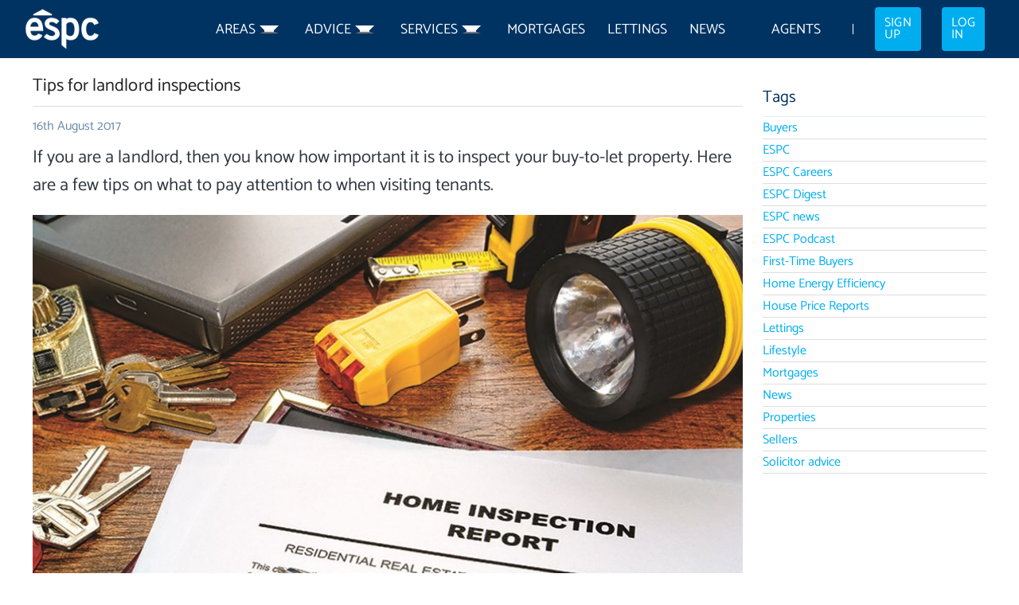

--- FILE ---
content_type: text/html; charset=utf-8
request_url: https://espc.com/news/post/tips-for-landlord-inspections
body_size: 13109
content:

<!doctype html>
<html class="no-js" lang="en" id="site">
<head>
    <script>
(function(w,d,s,l,i){w[l]=w[l]||[];w[l].push({'gtm.start':
new Date().getTime(),event:'gtm.js'});var f=d.getElementsByTagName(s)[0],
j=d.createElement(s),dl=l!='dataLayer'?'&l='+l:'';j.async=true;j.src=
'https://www.googletagmanager.com/gtm.js?id='+i+dl+'&gtm_auth=Afrf500IazEEceIwdhznIA&gtm_preview=env-2&gtm_cookies_win=x';f.parentNode.insertBefore(j,f);
})(window,document,'script','dataLayer','GTM-PXHSBTN');</script>
    

<script>
    window.testVariant = null;
    window.dataLayer = window.dataLayer || [];



    function trackEvent(eventName, parameters) {
        if (parameters !== undefined && typeof parameters !== 'object'){
            throw Error('\'parameters\' must be an object.');
        }

        var evt = {
            'event': eventName
        };

        if (parameters !== undefined) {
            for (var key in parameters) {
                evt[key] = parameters[key];
            }
        }

        dataLayer.push(evt);
        // reset datalayer parameters after pushing
        // otherwise parameters will be sent with all events (they persist on the page until the page is refreshed)
        dataLayer.push(function() {
            this.reset();
        });
    }
</script>
    <meta http-equiv="X-UA-Compatible" content="IE=edge">
    

<title>Tips for landlord inspections</title>
	
	
<meta charset="utf-8" />
<link rel="preconnect" href="https://fonts.gstatic.com/" crossorigin>





<meta name="viewport" content="width=device-width, initial-scale=1, maximum-scale=1">
<meta name="format-detection" content="telephone=no">
<link rel="shortcut icon" href="/assets/images/favicon.ico">
<link rel="apple-touch-icon" href="/assets/images/apple-touch-icon.png">
<link rel="apple-touch-icon-precomposed" href="/assets/images/apple-touch-icon.png">



        <link rel="stylesheet" href="/assets/css/global.min.css?v=265a7cd4dd4082b06794e7400460fbf3" />

    



        <link rel="stylesheet" href="/assets/ng/styles.css?v=2a528f1183e9b41e565af9718df171b3" />

    


<script>
    if (navigator.userAgent.match(/IEMobile\/10\.0/)) {
        var msViewportStyle = document.createElement("style");
        msViewportStyle.appendChild(
            document.createTextNode(
                "@-ms-viewport{width:auto!important}"
            )
        );
        document.getElementsByTagName("head")[0].
            appendChild(msViewportStyle);
    }
</script>






<meta property="og:title" content="Tips for landlord inspections" />
<meta property="og:type" content="website" />
<meta property="og:url" content="https://espc.com/news/post/tips-for-landlord-inspections" />
<meta property="og:site_name" content="ESPC " />
<meta property="og:description" />
<meta property="fb:app_id" content="168587643508744" />






<link rel="canonical" href="https://espc.com/news/post/tips-for-landlord-inspections" /> 







    <link rel="stylesheet" href="/assets/ng/bundles/login-sign-up-dialog-entry-gr4icsu3.css">
</head>
<!--[if lt IE 7]> <body class="lt-ie10 lt-ie9 lt-ie8 lt-ie7 articleItemPlaceholder"> <![endif]-->
<!--[if IE 7]> <body class="lt-ie10 lt-ie9 lt-ie8 articleItemPlaceholder"> <![endif]-->
<!--[if IE 8]> <body class="lt-ie10 lt-ie9  articleItemPlaceholder"> <![endif]-->
<!--[if IE 9]> <body class="lt-ie10 articleItemPlaceholder"> <![endif]-->
<!--[if gt IE 9]><!-->
<body class="articleItemPlaceholder" data-gkey="AIzaSyCs8mC3ioFaJ7TCWVY4bFeuAMz25bdLbWs">
    
<img height="1" width="1" style="display:none" src="https://www.facebook.com/tr?id=1493422530671615&ev=PageView" />

    <!--<![endif]-->
    <!-- PageHeader -->
      
<header>
    
<nav class="twp w-full bg-legacy-navy block mx-auto h-[73px] text-[1.1rem] leading-normal">
    <div class="mx-auto px-2 sm:px-7.5 h-full">
        <div class="max-w-espc-max-content mx-auto w-auto flex h-full">
            <a href="/" class="shrink-0	mr-auto">
                <img class="mt-[8.5px]" src="/assets/images/espc-logo-inverted-120x.png" height="54" width="96"/>
            </a>
            <ul class="flex-container-first !hidden mw:!flex flex-wrap mw:flex-nowrap justify-end h-[73px] bg-transparent mw:bg-legacy-navy top-[73px] 
            mw:top-0 absolute mw:static z-9999 w-full mw:w-auto transition-transform mw:transition-none duration-300 mw:duration-0 translate-x-0 mw:translate-x-full mw:transform-none">

                <!--Display first level menu-->
                    <li class="flex-item-first border-b mw:border-b-0 border-b-neutral-black items-center group p-[.8em]
                            block mw:flex
                         w-17/20 mw:w-full bg-neutral-white mw:bg-legacy-navy shadow-[0_5px_15px_rgba(0,0,0,0.35)] mw:shadow-none border-solid">
                            <a href="/areas" class="mw:h-full mw:flex mw:items-center pt-[0.15em] text-neutral-black mw:text-neutral-white uppercase hover:text-legacy-aqua whitespace-nowrap">Areas</a>
                            <div class="dropdown-button inline-flex	cursor-pointer p-1.25">
                                <button class="dropdown-icon border-solid border-t-[9px] mw:border-t-[6px] border-l-[9px] mw:border-l-[6px] border-r-[9px] mw:border-r-[6px] 
    border-t-legacy-navy mw:border-t-neutral-white border-l-neutral-white mw:border-l-legacy-navy border-r-neutral-white mw:border-r-legacy-navy m-l-[0.3em]"></button>
                            </div>
                            <ul class="flex-container-second bg-neutral-white border-solid border-t border-neutral-white m-auto p-2 mw:py-1.25 mw:px-5 relative mw:absolute left-0 right-0
                                top-0 mw:top-[73px] z-9999 !hidden mw:w-[640px] lg:w-[1040px] shadow-none mw:shadow-[0_5px_15px_rgba(0,0,0,0.35)] flex-col mw:flex-row justify-around mw:justify-normal
                                flex-nowrap mw:flex-wrap">
                                <!--Display second level menu, including an image if there is one-->
                                    <li class="flex-container-third flex items-center flex-wrap w-full mw:w-30 lg:w-50 m-0 lg:my-1.25">
                                        <div class="second-menu-item flex items-start w-full basis-full">
                                            <a href="/areas/edinburgh" class="flex-shrink-0 my-auto mx-1.25 flex items-center mw:inline-flex align-middle pt-[0.15em] max-mw:min-h-[35px]">
                                                <img class="w-6.25 sm:w-7.5 xl:w-11.25 h-auto mr-[7px] sm:p-0" src="/assets/images/location-icon.svg"/>
                                            </a>
                                            <a class="text-neutral-black hover:text-legacy-aqua my-auto mx-1.25 flex items-center mw:inline-flex align-middle normal-case mw:uppercase 
                                                        text-small-body-l mw:text-small-body-s lg:text-small-body-l max-mw:min-h-[35px]"
                                               href="/areas/edinburgh" title="Edinburgh">Edinburgh</a>

                                        </div>
                                    </li>
                                    <li class="flex-container-third flex items-center flex-wrap w-full mw:w-30 lg:w-50 m-0 lg:my-1.25">
                                        <div class="second-menu-item flex items-start w-full basis-full">
                                            <a href="/areas/central-scotland" class="flex-shrink-0 my-auto mx-1.25 flex items-center mw:inline-flex align-middle pt-[0.15em] max-mw:min-h-[35px]">
                                                <img class="w-6.25 sm:w-7.5 xl:w-11.25 h-auto mr-[7px] sm:p-0" src="/assets/images/location-icon.svg"/>
                                            </a>
                                            <a class="text-neutral-black hover:text-legacy-aqua my-auto mx-1.25 flex items-center mw:inline-flex align-middle normal-case mw:uppercase 
                                                        text-small-body-l mw:text-small-body-s lg:text-small-body-l max-mw:min-h-[35px]"
                                               href="/areas/central-scotland" title="Central Scotland">Central Scotland</a>

                                        </div>
                                    </li>
                                    <li class="flex-container-third flex items-center flex-wrap w-full mw:w-30 lg:w-50 m-0 lg:my-1.25">
                                        <div class="second-menu-item flex items-start w-full basis-full">
                                            <a href="/areas/east-fife" class="flex-shrink-0 my-auto mx-1.25 flex items-center mw:inline-flex align-middle pt-[0.15em] max-mw:min-h-[35px]">
                                                <img class="w-6.25 sm:w-7.5 xl:w-11.25 h-auto mr-[7px] sm:p-0" src="/assets/images/location-icon.svg"/>
                                            </a>
                                            <a class="text-neutral-black hover:text-legacy-aqua my-auto mx-1.25 flex items-center mw:inline-flex align-middle normal-case mw:uppercase 
                                                        text-small-body-l mw:text-small-body-s lg:text-small-body-l max-mw:min-h-[35px]"
                                               href="/areas/east-fife" title="East Fife">East Fife</a>

                                        </div>
                                    </li>
                                    <li class="flex-container-third flex items-center flex-wrap w-full mw:w-30 lg:w-50 m-0 lg:my-1.25">
                                        <div class="second-menu-item flex items-start w-full basis-full">
                                            <a href="/areas/east-lothian" class="flex-shrink-0 my-auto mx-1.25 flex items-center mw:inline-flex align-middle pt-[0.15em] max-mw:min-h-[35px]">
                                                <img class="w-6.25 sm:w-7.5 xl:w-11.25 h-auto mr-[7px] sm:p-0" src="/assets/images/location-icon.svg"/>
                                            </a>
                                            <a class="text-neutral-black hover:text-legacy-aqua my-auto mx-1.25 flex items-center mw:inline-flex align-middle normal-case mw:uppercase 
                                                        text-small-body-l mw:text-small-body-s lg:text-small-body-l max-mw:min-h-[35px]"
                                               href="/areas/east-lothian" title="East Lothian">East Lothian</a>

                                        </div>
                                    </li>
                                    <li class="flex-container-third flex items-center flex-wrap w-full mw:w-30 lg:w-50 m-0 lg:my-1.25">
                                        <div class="second-menu-item flex items-start w-full basis-full">
                                            <a href="/areas/midlothian" class="flex-shrink-0 my-auto mx-1.25 flex items-center mw:inline-flex align-middle pt-[0.15em] max-mw:min-h-[35px]">
                                                <img class="w-6.25 sm:w-7.5 xl:w-11.25 h-auto mr-[7px] sm:p-0" src="/assets/images/location-icon.svg"/>
                                            </a>
                                            <a class="text-neutral-black hover:text-legacy-aqua my-auto mx-1.25 flex items-center mw:inline-flex align-middle normal-case mw:uppercase 
                                                        text-small-body-l mw:text-small-body-s lg:text-small-body-l max-mw:min-h-[35px]"
                                               href="/areas/midlothian" title="Midlothian">Midlothian</a>

                                        </div>
                                    </li>
                                    <li class="flex-container-third flex items-center flex-wrap w-full mw:w-30 lg:w-50 m-0 lg:my-1.25">
                                        <div class="second-menu-item flex items-start w-full basis-full">
                                            <a href="/areas/scottish-borders" class="flex-shrink-0 my-auto mx-1.25 flex items-center mw:inline-flex align-middle pt-[0.15em] max-mw:min-h-[35px]">
                                                <img class="w-6.25 sm:w-7.5 xl:w-11.25 h-auto mr-[7px] sm:p-0" src="/assets/images/location-icon.svg"/>
                                            </a>
                                            <a class="text-neutral-black hover:text-legacy-aqua my-auto mx-1.25 flex items-center mw:inline-flex align-middle normal-case mw:uppercase 
                                                        text-small-body-l mw:text-small-body-s lg:text-small-body-l max-mw:min-h-[35px]"
                                               href="/areas/scottish-borders" title="Scottish Borders">Scottish Borders</a>

                                        </div>
                                    </li>
                                    <li class="flex-container-third flex items-center flex-wrap w-full mw:w-30 lg:w-50 m-0 lg:my-1.25">
                                        <div class="second-menu-item flex items-start w-full basis-full">
                                            <a href="/areas/west-fife-kinross" class="flex-shrink-0 my-auto mx-1.25 flex items-center mw:inline-flex align-middle pt-[0.15em] max-mw:min-h-[35px]">
                                                <img class="w-6.25 sm:w-7.5 xl:w-11.25 h-auto mr-[7px] sm:p-0" src="/assets/images/location-icon.svg"/>
                                            </a>
                                            <a class="text-neutral-black hover:text-legacy-aqua my-auto mx-1.25 flex items-center mw:inline-flex align-middle normal-case mw:uppercase 
                                                        text-small-body-l mw:text-small-body-s lg:text-small-body-l max-mw:min-h-[35px]"
                                               href="/areas/west-fife-kinross" title="West Fife and Kinross">West Fife and Kinross</a>

                                        </div>
                                    </li>
                                    <li class="flex-container-third flex items-center flex-wrap w-full mw:w-30 lg:w-50 m-0 lg:my-1.25">
                                        <div class="second-menu-item flex items-start w-full basis-full">
                                            <a href="/areas/west-lothian" class="flex-shrink-0 my-auto mx-1.25 flex items-center mw:inline-flex align-middle pt-[0.15em] max-mw:min-h-[35px]">
                                                <img class="w-6.25 sm:w-7.5 xl:w-11.25 h-auto mr-[7px] sm:p-0" src="/assets/images/location-icon.svg"/>
                                            </a>
                                            <a class="text-neutral-black hover:text-legacy-aqua my-auto mx-1.25 flex items-center mw:inline-flex align-middle normal-case mw:uppercase 
                                                        text-small-body-l mw:text-small-body-s lg:text-small-body-l max-mw:min-h-[35px]"
                                               href="/areas/west-lothian" title="West Lothian">West Lothian</a>

                                        </div>
                                    </li>
                                    <li class="flex-container-third flex items-center flex-wrap w-full mw:w-30 lg:w-50 m-0 lg:my-1.25">
                                        <div class="second-menu-item flex items-start w-full basis-full">
                                            <a href="/areas/west-scotland" class="flex-shrink-0 my-auto mx-1.25 flex items-center mw:inline-flex align-middle pt-[0.15em] max-mw:min-h-[35px]">
                                                <img class="w-6.25 sm:w-7.5 xl:w-11.25 h-auto mr-[7px] sm:p-0" src="/assets/images/location-icon.svg"/>
                                            </a>
                                            <a class="text-neutral-black hover:text-legacy-aqua my-auto mx-1.25 flex items-center mw:inline-flex align-middle normal-case mw:uppercase 
                                                        text-small-body-l mw:text-small-body-s lg:text-small-body-l max-mw:min-h-[35px]"
                                               href="/areas/west-scotland" title="West Scotland">West Scotland</a>

                                        </div>
                                    </li>
                                    <li class="flex-container-third flex items-center flex-wrap w-full mw:w-30 lg:w-50 m-0 lg:my-1.25">
                                        <div class="second-menu-item flex items-start w-full basis-full">
                                            <a href="/areas/dumfries-and-galloway" class="flex-shrink-0 my-auto mx-1.25 flex items-center mw:inline-flex align-middle pt-[0.15em] max-mw:min-h-[35px]">
                                                <img class="w-6.25 sm:w-7.5 xl:w-11.25 h-auto mr-[7px] sm:p-0" src="/assets/images/location-icon.svg"/>
                                            </a>
                                            <a class="text-neutral-black hover:text-legacy-aqua my-auto mx-1.25 flex items-center mw:inline-flex align-middle normal-case mw:uppercase 
                                                        text-small-body-l mw:text-small-body-s lg:text-small-body-l max-mw:min-h-[35px]"
                                               href="/areas/dumfries-and-galloway" title="Dumfries &amp; Galloway">Dumfries &amp; Galloway</a>

                                        </div>
                                    </li>
                            </ul>
                    </li>
                    <li class="flex-item-first border-b mw:border-b-0 border-b-neutral-black items-center group p-[.8em]
                            block mw:flex
                         w-17/20 mw:w-full bg-neutral-white mw:bg-legacy-navy shadow-[0_5px_15px_rgba(0,0,0,0.35)] mw:shadow-none border-solid">
                            <a href="/advice" class="mw:h-full mw:flex mw:items-center pt-[0.15em] text-neutral-black mw:text-neutral-white uppercase hover:text-legacy-aqua whitespace-nowrap">Advice</a>
                            <div class="dropdown-button inline-flex	cursor-pointer p-1.25">
                                <button class="dropdown-icon border-solid border-t-[9px] mw:border-t-[6px] border-l-[9px] mw:border-l-[6px] border-r-[9px] mw:border-r-[6px] 
    border-t-legacy-navy mw:border-t-neutral-white border-l-neutral-white mw:border-l-legacy-navy border-r-neutral-white mw:border-r-legacy-navy m-l-[0.3em]"></button>
                            </div>
                            <ul class="flex-container-second bg-neutral-white border-solid border-t border-neutral-white m-auto p-2 mw:py-1.25 mw:px-5 relative mw:absolute left-0 right-0
                                top-0 mw:top-[73px] z-9999 !hidden mw:w-[640px] lg:w-[1040px] shadow-none mw:shadow-[0_5px_15px_rgba(0,0,0,0.35)] flex-col mw:flex-row justify-around mw:justify-normal
                                flex-nowrap mw:flex-wrap">
                                <!--Display second level menu, including an image if there is one-->
                                    <li class="flex-container-third flex items-center flex-wrap w-full mw:w-30 lg:w-50 m-0 lg:my-1.25">
                                        <div class="second-menu-item flex items-start w-full basis-full">
                                            <a href="/advice/first-time-buyers" class="flex-shrink-0 my-auto mx-1.25 flex items-center mw:inline-flex align-middle pt-[0.15em] max-mw:min-h-[35px]">
                                                <img class="w-6.25 sm:w-7.5 xl:w-11.25 h-auto mr-[7px] sm:p-0" src="/media/7780/ftb_teal.png"/>
                                            </a>
                                            <a class="text-neutral-black hover:text-legacy-aqua my-auto mx-1.25 flex items-center mw:inline-flex align-middle normal-case mw:uppercase 
                                                        text-small-body-l mw:text-small-body-s lg:text-small-body-l max-mw:min-h-[35px]"
                                               href="/advice/first-time-buyers" title="First time buyers">First time buyers</a>

                                                <div class="dropdown-button inline-flex my-auto mx-1.25 p-1.25 cursor-pointer">
                                                    <button class="border-solid border-t-[6px] border-l-[6px] border-r-[6px] !border-b-0 border-b-[9px] border-t-legacy-navy
                                                                   border-l-neutral-white border-r-neutral-white border-b-legacy-navy m-l-[0.3em]"></button>
                                                </div>
                                        </div>
                                            <div class="third-menu-items !hidden basis-full p-0 mw:py-1.25 mw:pl-12.5 flex-col">
                                                <!--Display third level menu if there is one-->
                                                    <a href="/advice/first-time-buyers/house-price-report-explained" class="hover:text-legacy-aqua pl-[47px] sm:pl-0 sm:ml-0 h-auto text-left text-[medium] sm:text-[small] xl:text-[medium] normal-case w-full sm:py-[0.4em] sm:pr-[0.4em] min-h-[30px] sm:min-h-[35px] flex mw:inline-flex max-mw:items-center"
                                                       title="House Price Report Explained">
                                                        House Price Report Explained
                                                    </a>
                                                    <a href="/advice/first-time-buyers/first-time-buyers-hub" class="hover:text-legacy-aqua pl-[47px] sm:pl-0 sm:ml-0 h-auto text-left text-[medium] sm:text-[small] xl:text-[medium] normal-case w-full sm:py-[0.4em] sm:pr-[0.4em] min-h-[30px] sm:min-h-[35px] flex mw:inline-flex max-mw:items-center"
                                                       title="First-Time Buyers Scotland Resources Guide">
                                                        First-Time Buyers Scotland Resources Guide
                                                    </a>
                                                    <a href="/advice/first-time-buyers/first-time-buyers-club-podcast" class="hover:text-legacy-aqua pl-[47px] sm:pl-0 sm:ml-0 h-auto text-left text-[medium] sm:text-[small] xl:text-[medium] normal-case w-full sm:py-[0.4em] sm:pr-[0.4em] min-h-[30px] sm:min-h-[35px] flex mw:inline-flex max-mw:items-center"
                                                       title="First Timers Club Podcast">
                                                        First Timers Club Podcast
                                                    </a>
                                            </div>
                                    </li>
                                    <li class="flex-container-third flex items-center flex-wrap w-full mw:w-30 lg:w-50 m-0 lg:my-1.25">
                                        <div class="second-menu-item flex items-start w-full basis-full">
                                            <a href="/advice/buying" class="flex-shrink-0 my-auto mx-1.25 flex items-center mw:inline-flex align-middle pt-[0.15em] max-mw:min-h-[35px]">
                                                <img class="w-6.25 sm:w-7.5 xl:w-11.25 h-auto mr-[7px] sm:p-0" src="/media/7774/buying_coral.png"/>
                                            </a>
                                            <a class="text-neutral-black hover:text-legacy-aqua my-auto mx-1.25 flex items-center mw:inline-flex align-middle normal-case mw:uppercase 
                                                        text-small-body-l mw:text-small-body-s lg:text-small-body-l max-mw:min-h-[35px]"
                                               href="/advice/buying" title="Buying">Buying</a>

                                                <div class="dropdown-button inline-flex my-auto mx-1.25 p-1.25 cursor-pointer">
                                                    <button class="border-solid border-t-[6px] border-l-[6px] border-r-[6px] !border-b-0 border-b-[9px] border-t-legacy-navy
                                                                   border-l-neutral-white border-r-neutral-white border-b-legacy-navy m-l-[0.3em]"></button>
                                                </div>
                                        </div>
                                            <div class="third-menu-items !hidden basis-full p-0 mw:py-1.25 mw:pl-12.5 flex-col">
                                                <!--Display third level menu if there is one-->
                                                    <a href="/advice/buying/the-legal-process" class="hover:text-legacy-aqua pl-[47px] sm:pl-0 sm:ml-0 h-auto text-left text-[medium] sm:text-[small] xl:text-[medium] normal-case w-full sm:py-[0.4em] sm:pr-[0.4em] min-h-[30px] sm:min-h-[35px] flex mw:inline-flex max-mw:items-center"
                                                       title="The legal process">
                                                        The legal process
                                                    </a>
                                                    <a href="/exclusive" class="hover:text-legacy-aqua pl-[47px] sm:pl-0 sm:ml-0 h-auto text-left text-[medium] sm:text-[small] xl:text-[medium] normal-case w-full sm:py-[0.4em] sm:pr-[0.4em] min-h-[30px] sm:min-h-[35px] flex mw:inline-flex max-mw:items-center"
                                                       title="Exclusive to ESPC">
                                                        Exclusive to ESPC
                                                    </a>
                                                    <a href="/advice/buying/unlock-for-buyers" class="hover:text-legacy-aqua pl-[47px] sm:pl-0 sm:ml-0 h-auto text-left text-[medium] sm:text-[small] xl:text-[medium] normal-case w-full sm:py-[0.4em] sm:pr-[0.4em] min-h-[30px] sm:min-h-[35px] flex mw:inline-flex max-mw:items-center"
                                                       title="Unlock for buyers">
                                                        Unlock for buyers
                                                    </a>
                                            </div>
                                    </li>
                                    <li class="flex-container-third flex items-center flex-wrap w-full mw:w-30 lg:w-50 m-0 lg:my-1.25">
                                        <div class="second-menu-item flex items-start w-full basis-full">
                                            <a href="/advice/selling" class="flex-shrink-0 my-auto mx-1.25 flex items-center mw:inline-flex align-middle pt-[0.15em] max-mw:min-h-[35px]">
                                                <img class="w-6.25 sm:w-7.5 xl:w-11.25 h-auto mr-[7px] sm:p-0" src="/media/7790/selling_cyan.png"/>
                                            </a>
                                            <a class="text-neutral-black hover:text-legacy-aqua my-auto mx-1.25 flex items-center mw:inline-flex align-middle normal-case mw:uppercase 
                                                        text-small-body-l mw:text-small-body-s lg:text-small-body-l max-mw:min-h-[35px]"
                                               href="/advice/selling" title="Selling">Selling</a>

                                                <div class="dropdown-button inline-flex my-auto mx-1.25 p-1.25 cursor-pointer">
                                                    <button class="border-solid border-t-[6px] border-l-[6px] border-r-[6px] !border-b-0 border-b-[9px] border-t-legacy-navy
                                                                   border-l-neutral-white border-r-neutral-white border-b-legacy-navy m-l-[0.3em]"></button>
                                                </div>
                                        </div>
                                            <div class="third-menu-items !hidden basis-full p-0 mw:py-1.25 mw:pl-12.5 flex-col">
                                                <!--Display third level menu if there is one-->
                                                    <a href="/more" class="hover:text-legacy-aqua pl-[47px] sm:pl-0 sm:ml-0 h-auto text-left text-[medium] sm:text-[small] xl:text-[medium] normal-case w-full sm:py-[0.4em] sm:pr-[0.4em] min-h-[30px] sm:min-h-[35px] flex mw:inline-flex max-mw:items-center"
                                                       title="Get more">
                                                        Get more
                                                    </a>
                                                    <a href="/advice/selling/high-value-homes" class="hover:text-legacy-aqua pl-[47px] sm:pl-0 sm:ml-0 h-auto text-left text-[medium] sm:text-[small] xl:text-[medium] normal-case w-full sm:py-[0.4em] sm:pr-[0.4em] min-h-[30px] sm:min-h-[35px] flex mw:inline-flex max-mw:items-center"
                                                       title="High value homes">
                                                        High value homes
                                                    </a>
                                                    <a href="/advice/selling/cladding" class="hover:text-legacy-aqua pl-[47px] sm:pl-0 sm:ml-0 h-auto text-left text-[medium] sm:text-[small] xl:text-[medium] normal-case w-full sm:py-[0.4em] sm:pr-[0.4em] min-h-[30px] sm:min-h-[35px] flex mw:inline-flex max-mw:items-center"
                                                       title="Cladding">
                                                        Cladding
                                                    </a>
                                                    <a href="/advice/selling/selling-faqs" class="hover:text-legacy-aqua pl-[47px] sm:pl-0 sm:ml-0 h-auto text-left text-[medium] sm:text-[small] xl:text-[medium] normal-case w-full sm:py-[0.4em] sm:pr-[0.4em] min-h-[30px] sm:min-h-[35px] flex mw:inline-flex max-mw:items-center"
                                                       title="Selling FAQs">
                                                        Selling FAQs
                                                    </a>
                                            </div>
                                    </li>
                                    <li class="flex-container-third flex items-center flex-wrap w-full mw:w-30 lg:w-50 m-0 lg:my-1.25">
                                        <div class="second-menu-item flex items-start w-full basis-full">
                                            <a href="/advice/moving" class="flex-shrink-0 my-auto mx-1.25 flex items-center mw:inline-flex align-middle pt-[0.15em] max-mw:min-h-[35px]">
                                                <img class="w-6.25 sm:w-7.5 xl:w-11.25 h-auto mr-[7px] sm:p-0" src="/media/7783/moving-house-checklist_navy.png"/>
                                            </a>
                                            <a class="text-neutral-black hover:text-legacy-aqua my-auto mx-1.25 flex items-center mw:inline-flex align-middle normal-case mw:uppercase 
                                                        text-small-body-l mw:text-small-body-s lg:text-small-body-l max-mw:min-h-[35px]"
                                               href="/advice/moving" title="Moving">Moving</a>

                                        </div>
                                    </li>
                                    <li class="flex-container-third flex items-center flex-wrap w-full mw:w-30 lg:w-50 m-0 lg:my-1.25">
                                        <div class="second-menu-item flex items-start w-full basis-full">
                                            <a href="/advice/tools" class="flex-shrink-0 my-auto mx-1.25 flex items-center mw:inline-flex align-middle pt-[0.15em] max-mw:min-h-[35px]">
                                                <img class="w-6.25 sm:w-7.5 xl:w-11.25 h-auto mr-[7px] sm:p-0" src="/media/8059/trade-directory_navy.png"/>
                                            </a>
                                            <a class="text-neutral-black hover:text-legacy-aqua my-auto mx-1.25 flex items-center mw:inline-flex align-middle normal-case mw:uppercase 
                                                        text-small-body-l mw:text-small-body-s lg:text-small-body-l max-mw:min-h-[35px]"
                                               href="/advice/tools" title="Tools">Tools</a>

                                                <div class="dropdown-button inline-flex my-auto mx-1.25 p-1.25 cursor-pointer">
                                                    <button class="border-solid border-t-[6px] border-l-[6px] border-r-[6px] !border-b-0 border-b-[9px] border-t-legacy-navy
                                                                   border-l-neutral-white border-r-neutral-white border-b-legacy-navy m-l-[0.3em]"></button>
                                                </div>
                                        </div>
                                            <div class="third-menu-items !hidden basis-full p-0 mw:py-1.25 mw:pl-12.5 flex-col">
                                                <!--Display third level menu if there is one-->
                                                    <a href="/advice/tools/lbtt-calculator" class="hover:text-legacy-aqua pl-[47px] sm:pl-0 sm:ml-0 h-auto text-left text-[medium] sm:text-[small] xl:text-[medium] normal-case w-full sm:py-[0.4em] sm:pr-[0.4em] min-h-[30px] sm:min-h-[35px] flex mw:inline-flex max-mw:items-center"
                                                       title="Property tax calculator">
                                                        Property tax calculator
                                                    </a>
                                                    <a href="/advice/tools/ads-calculator" class="hover:text-legacy-aqua pl-[47px] sm:pl-0 sm:ml-0 h-auto text-left text-[medium] sm:text-[small] xl:text-[medium] normal-case w-full sm:py-[0.4em] sm:pr-[0.4em] min-h-[30px] sm:min-h-[35px] flex mw:inline-flex max-mw:items-center"
                                                       title="ADS Calculator">
                                                        ADS Calculator
                                                    </a>
                                                    <a href="/advice/tools/mortgage-calculator" class="hover:text-legacy-aqua pl-[47px] sm:pl-0 sm:ml-0 h-auto text-left text-[medium] sm:text-[small] xl:text-[medium] normal-case w-full sm:py-[0.4em] sm:pr-[0.4em] min-h-[30px] sm:min-h-[35px] flex mw:inline-flex max-mw:items-center"
                                                       title="Mortgage calculator">
                                                        Mortgage calculator
                                                    </a>
                                                    <a href="/advice/tools/schools" class="hover:text-legacy-aqua pl-[47px] sm:pl-0 sm:ml-0 h-auto text-left text-[medium] sm:text-[small] xl:text-[medium] normal-case w-full sm:py-[0.4em] sm:pr-[0.4em] min-h-[30px] sm:min-h-[35px] flex mw:inline-flex max-mw:items-center"
                                                       title="Schools">
                                                        Schools
                                                    </a>
                                            </div>
                                    </li>
                                    <li class="flex-container-third flex items-center flex-wrap w-full mw:w-30 lg:w-50 m-0 lg:my-1.25">
                                        <div class="second-menu-item flex items-start w-full basis-full">
                                            <a href="/advice/affordable-housing" class="flex-shrink-0 my-auto mx-1.25 flex items-center mw:inline-flex align-middle pt-[0.15em] max-mw:min-h-[35px]">
                                                <img class="w-6.25 sm:w-7.5 xl:w-11.25 h-auto mr-[7px] sm:p-0" src="/media/8060/affordable-housing_teal.png"/>
                                            </a>
                                            <a class="text-neutral-black hover:text-legacy-aqua my-auto mx-1.25 flex items-center mw:inline-flex align-middle normal-case mw:uppercase 
                                                        text-small-body-l mw:text-small-body-s lg:text-small-body-l max-mw:min-h-[35px]"
                                               href="/advice/affordable-housing" title="Affordable housing">Affordable housing</a>

                                        </div>
                                    </li>
                                    <li class="flex-container-third flex items-center flex-wrap w-full mw:w-30 lg:w-50 m-0 lg:my-1.25">
                                        <div class="second-menu-item flex items-start w-full basis-full">
                                            <a href="/advice/new-builds" class="flex-shrink-0 my-auto mx-1.25 flex items-center mw:inline-flex align-middle pt-[0.15em] max-mw:min-h-[35px]">
                                                <img class="w-6.25 sm:w-7.5 xl:w-11.25 h-auto mr-[7px] sm:p-0" src="/media/8061/new-homes_coral.png"/>
                                            </a>
                                            <a class="text-neutral-black hover:text-legacy-aqua my-auto mx-1.25 flex items-center mw:inline-flex align-middle normal-case mw:uppercase 
                                                        text-small-body-l mw:text-small-body-s lg:text-small-body-l max-mw:min-h-[35px]"
                                               href="/advice/new-builds" title="New builds">New builds</a>

                                        </div>
                                    </li>
                                    <li class="flex-container-third flex items-center flex-wrap w-full mw:w-30 lg:w-50 m-0 lg:my-1.25">
                                        <div class="second-menu-item flex items-start w-full basis-full">
                                            <a href="/advice/about-espc" class="flex-shrink-0 my-auto mx-1.25 flex items-center mw:inline-flex align-middle pt-[0.15em] max-mw:min-h-[35px]">
                                                <img class="w-6.25 sm:w-7.5 xl:w-11.25 h-auto mr-[7px] sm:p-0" src="/media/8372/espc_navy.png"/>
                                            </a>
                                            <a class="text-neutral-black hover:text-legacy-aqua my-auto mx-1.25 flex items-center mw:inline-flex align-middle normal-case mw:uppercase 
                                                        text-small-body-l mw:text-small-body-s lg:text-small-body-l max-mw:min-h-[35px]"
                                               href="/advice/about-espc" title="About ESPC">About ESPC</a>

                                                <div class="dropdown-button inline-flex my-auto mx-1.25 p-1.25 cursor-pointer">
                                                    <button class="border-solid border-t-[6px] border-l-[6px] border-r-[6px] !border-b-0 border-b-[9px] border-t-legacy-navy
                                                                   border-l-neutral-white border-r-neutral-white border-b-legacy-navy m-l-[0.3em]"></button>
                                                </div>
                                        </div>
                                            <div class="third-menu-items !hidden basis-full p-0 mw:py-1.25 mw:pl-12.5 flex-col">
                                                <!--Display third level menu if there is one-->
                                                    <a href="/advice/about-espc/espc-values" class="hover:text-legacy-aqua pl-[47px] sm:pl-0 sm:ml-0 h-auto text-left text-[medium] sm:text-[small] xl:text-[medium] normal-case w-full sm:py-[0.4em] sm:pr-[0.4em] min-h-[30px] sm:min-h-[35px] flex mw:inline-flex max-mw:items-center"
                                                       title="ESPC values">
                                                        ESPC values
                                                    </a>
                                                    <a href="/advice/about-espc/espcs-charity-work" class="hover:text-legacy-aqua pl-[47px] sm:pl-0 sm:ml-0 h-auto text-left text-[medium] sm:text-[small] xl:text-[medium] normal-case w-full sm:py-[0.4em] sm:pr-[0.4em] min-h-[30px] sm:min-h-[35px] flex mw:inline-flex max-mw:items-center"
                                                       title="ESPC&#39;s Charity Work">
                                                        ESPC&#39;s Charity Work
                                                    </a>
                                                    <a href="/advice/about-espc/history-of-espc" class="hover:text-legacy-aqua pl-[47px] sm:pl-0 sm:ml-0 h-auto text-left text-[medium] sm:text-[small] xl:text-[medium] normal-case w-full sm:py-[0.4em] sm:pr-[0.4em] min-h-[30px] sm:min-h-[35px] flex mw:inline-flex max-mw:items-center"
                                                       title="History of ESPC">
                                                        History of ESPC
                                                    </a>
                                            </div>
                                    </li>
                                    <li class="flex-container-third flex items-center flex-wrap w-full mw:w-30 lg:w-50 m-0 lg:my-1.25">
                                        <div class="second-menu-item flex items-start w-full basis-full">
                                            <a href="/advice/podcast" class="flex-shrink-0 my-auto mx-1.25 flex items-center mw:inline-flex align-middle pt-[0.15em] max-mw:min-h-[35px]">
                                                <img class="w-6.25 sm:w-7.5 xl:w-11.25 h-auto mr-[7px] sm:p-0" src="/assets/images/buying.svg"/>
                                            </a>
                                            <a class="text-neutral-black hover:text-legacy-aqua my-auto mx-1.25 flex items-center mw:inline-flex align-middle normal-case mw:uppercase 
                                                        text-small-body-l mw:text-small-body-s lg:text-small-body-l max-mw:min-h-[35px]"
                                               href="/advice/podcast" title="Podcast">Podcast</a>

                                                <div class="dropdown-button inline-flex my-auto mx-1.25 p-1.25 cursor-pointer">
                                                    <button class="border-solid border-t-[6px] border-l-[6px] border-r-[6px] !border-b-0 border-b-[9px] border-t-legacy-navy
                                                                   border-l-neutral-white border-r-neutral-white border-b-legacy-navy m-l-[0.3em]"></button>
                                                </div>
                                        </div>
                                            <div class="third-menu-items !hidden basis-full p-0 mw:py-1.25 mw:pl-12.5 flex-col">
                                                <!--Display third level menu if there is one-->
                                                    <a href="/advice/podcast/first-time-buyer-episodes" class="hover:text-legacy-aqua pl-[47px] sm:pl-0 sm:ml-0 h-auto text-left text-[medium] sm:text-[small] xl:text-[medium] normal-case w-full sm:py-[0.4em] sm:pr-[0.4em] min-h-[30px] sm:min-h-[35px] flex mw:inline-flex max-mw:items-center"
                                                       title="First-time buyer episodes">
                                                        First-time buyer episodes
                                                    </a>
                                                    <a href="/advice/podcast/lettings-episodes" class="hover:text-legacy-aqua pl-[47px] sm:pl-0 sm:ml-0 h-auto text-left text-[medium] sm:text-[small] xl:text-[medium] normal-case w-full sm:py-[0.4em] sm:pr-[0.4em] min-h-[30px] sm:min-h-[35px] flex mw:inline-flex max-mw:items-center"
                                                       title="Lettings episodes">
                                                        Lettings episodes
                                                    </a>
                                            </div>
                                    </li>
                                    <li class="flex-container-third flex items-center flex-wrap w-full mw:w-30 lg:w-50 m-0 lg:my-1.25">
                                        <div class="second-menu-item flex items-start w-full basis-full">
                                            <a href="/advice/home-energy-efficiency" class="flex-shrink-0 my-auto mx-1.25 flex items-center mw:inline-flex align-middle pt-[0.15em] max-mw:min-h-[35px]">
                                                <img class="w-6.25 sm:w-7.5 xl:w-11.25 h-auto mr-[7px] sm:p-0" src="/assets/images/buying.svg"/>
                                            </a>
                                            <a class="text-neutral-black hover:text-legacy-aqua my-auto mx-1.25 flex items-center mw:inline-flex align-middle normal-case mw:uppercase 
                                                        text-small-body-l mw:text-small-body-s lg:text-small-body-l max-mw:min-h-[35px]"
                                               href="/advice/home-energy-efficiency" title="Home Energy Efficiency">Home Energy Efficiency</a>

                                                <div class="dropdown-button inline-flex my-auto mx-1.25 p-1.25 cursor-pointer">
                                                    <button class="border-solid border-t-[6px] border-l-[6px] border-r-[6px] !border-b-0 border-b-[9px] border-t-legacy-navy
                                                                   border-l-neutral-white border-r-neutral-white border-b-legacy-navy m-l-[0.3em]"></button>
                                                </div>
                                        </div>
                                            <div class="third-menu-items !hidden basis-full p-0 mw:py-1.25 mw:pl-12.5 flex-col">
                                                <!--Display third level menu if there is one-->
                                                    <a href="/advice/home-energy-efficiency/energy-performance-certificates" class="hover:text-legacy-aqua pl-[47px] sm:pl-0 sm:ml-0 h-auto text-left text-[medium] sm:text-[small] xl:text-[medium] normal-case w-full sm:py-[0.4em] sm:pr-[0.4em] min-h-[30px] sm:min-h-[35px] flex mw:inline-flex max-mw:items-center"
                                                       title="Energy Performance Certificates">
                                                        Energy Performance Certificates
                                                    </a>
                                                    <a href="/advice/home-energy-efficiency/retrofitting" class="hover:text-legacy-aqua pl-[47px] sm:pl-0 sm:ml-0 h-auto text-left text-[medium] sm:text-[small] xl:text-[medium] normal-case w-full sm:py-[0.4em] sm:pr-[0.4em] min-h-[30px] sm:min-h-[35px] flex mw:inline-flex max-mw:items-center"
                                                       title="Retrofitting">
                                                        Retrofitting
                                                    </a>
                                                    <a href="/advice/home-energy-efficiency/industry-news-and-updates" class="hover:text-legacy-aqua pl-[47px] sm:pl-0 sm:ml-0 h-auto text-left text-[medium] sm:text-[small] xl:text-[medium] normal-case w-full sm:py-[0.4em] sm:pr-[0.4em] min-h-[30px] sm:min-h-[35px] flex mw:inline-flex max-mw:items-center"
                                                       title="Industry News &amp; Updates">
                                                        Industry News &amp; Updates
                                                    </a>
                                                    <a href="/advice/home-energy-efficiency/energy-saving-tips" class="hover:text-legacy-aqua pl-[47px] sm:pl-0 sm:ml-0 h-auto text-left text-[medium] sm:text-[small] xl:text-[medium] normal-case w-full sm:py-[0.4em] sm:pr-[0.4em] min-h-[30px] sm:min-h-[35px] flex mw:inline-flex max-mw:items-center"
                                                       title="Energy Saving Tips">
                                                        Energy Saving Tips
                                                    </a>
                                            </div>
                                    </li>
                            </ul>
                    </li>
                    <li class="flex-item-first border-b mw:border-b-0 border-b-neutral-black items-center group p-[.8em]
                            block mw:flex
                         w-17/20 mw:w-full bg-neutral-white mw:bg-legacy-navy shadow-[0_5px_15px_rgba(0,0,0,0.35)] mw:shadow-none border-solid">
                            <a href="/services" class="mw:h-full mw:flex mw:items-center pt-[0.15em] text-neutral-black mw:text-neutral-white uppercase hover:text-legacy-aqua whitespace-nowrap">Services</a>
                            <div class="dropdown-button inline-flex	cursor-pointer p-1.25">
                                <button class="dropdown-icon border-solid border-t-[9px] mw:border-t-[6px] border-l-[9px] mw:border-l-[6px] border-r-[9px] mw:border-r-[6px] 
    border-t-legacy-navy mw:border-t-neutral-white border-l-neutral-white mw:border-l-legacy-navy border-r-neutral-white mw:border-r-legacy-navy m-l-[0.3em]"></button>
                            </div>
                            <ul class="flex-container-second bg-neutral-white border-solid border-t border-neutral-white m-auto p-2 mw:py-1.25 mw:px-5 relative mw:absolute left-0 right-0
                                top-0 mw:top-[73px] z-9999 !hidden mw:w-[640px] lg:w-[1040px] shadow-none mw:shadow-[0_5px_15px_rgba(0,0,0,0.35)] flex-col mw:flex-row justify-around mw:justify-normal
                                flex-nowrap mw:flex-wrap">
                                <!--Display second level menu, including an image if there is one-->
                                    <li class="flex-container-third flex items-center flex-wrap w-full mw:w-30 lg:w-50 m-0 lg:my-1.25">
                                        <div class="second-menu-item flex items-start w-full basis-full">
                                            <a href="/selling" class="flex-shrink-0 my-auto mx-1.25 flex items-center mw:inline-flex align-middle pt-[0.15em] max-mw:min-h-[35px]">
                                                <img class="w-6.25 sm:w-7.5 xl:w-11.25 h-auto mr-[7px] sm:p-0" src="/media/7788/selling_coral.png"/>
                                            </a>
                                            <a class="text-neutral-black hover:text-legacy-aqua my-auto mx-1.25 flex items-center mw:inline-flex align-middle normal-case mw:uppercase 
                                                        text-small-body-l mw:text-small-body-s lg:text-small-body-l max-mw:min-h-[35px]"
                                               href="/selling" title="Selling your Home">Selling your Home</a>

                                        </div>
                                    </li>
                                    <li class="flex-container-third flex items-center flex-wrap w-full mw:w-30 lg:w-50 m-0 lg:my-1.25">
                                        <div class="second-menu-item flex items-start w-full basis-full">
                                            <a href="/services/mortgages" class="flex-shrink-0 my-auto mx-1.25 flex items-center mw:inline-flex align-middle pt-[0.15em] max-mw:min-h-[35px]">
                                                <img class="w-6.25 sm:w-7.5 xl:w-11.25 h-auto mr-[7px] sm:p-0" src="/media/7782/mortgages_cyan.png"/>
                                            </a>
                                            <a class="text-neutral-black hover:text-legacy-aqua my-auto mx-1.25 flex items-center mw:inline-flex align-middle normal-case mw:uppercase 
                                                        text-small-body-l mw:text-small-body-s lg:text-small-body-l max-mw:min-h-[35px]"
                                               href="/services/mortgages" title="Mortgages">Mortgages</a>

                                        </div>
                                    </li>
                                    <li class="flex-container-third flex items-center flex-wrap w-full mw:w-30 lg:w-50 m-0 lg:my-1.25">
                                        <div class="second-menu-item flex items-start w-full basis-full">
                                            <a href="/services/experts" class="flex-shrink-0 my-auto mx-1.25 flex items-center mw:inline-flex align-middle pt-[0.15em] max-mw:min-h-[35px]">
                                                <img class="w-6.25 sm:w-7.5 xl:w-11.25 h-auto mr-[7px] sm:p-0" src="/media/7787/property-advice_navy.png"/>
                                            </a>
                                            <a class="text-neutral-black hover:text-legacy-aqua my-auto mx-1.25 flex items-center mw:inline-flex align-middle normal-case mw:uppercase 
                                                        text-small-body-l mw:text-small-body-s lg:text-small-body-l max-mw:min-h-[35px]"
                                               href="/services/experts" title="Ask the Expert">Ask the Expert</a>

                                        </div>
                                    </li>
                                    <li class="flex-container-third flex items-center flex-wrap w-full mw:w-30 lg:w-50 m-0 lg:my-1.25">
                                        <div class="second-menu-item flex items-start w-full basis-full">
                                            <a href="/services/lettings" class="flex-shrink-0 my-auto mx-1.25 flex items-center mw:inline-flex align-middle pt-[0.15em] max-mw:min-h-[35px]">
                                                <img class="w-6.25 sm:w-7.5 xl:w-11.25 h-auto mr-[7px] sm:p-0" src="/media/7781/lettings_teal.png"/>
                                            </a>
                                            <a class="text-neutral-black hover:text-legacy-aqua my-auto mx-1.25 flex items-center mw:inline-flex align-middle normal-case mw:uppercase 
                                                        text-small-body-l mw:text-small-body-s lg:text-small-body-l max-mw:min-h-[35px]"
                                               href="/services/lettings" title="Lettings">Lettings</a>

                                        </div>
                                    </li>
                                    <li class="flex-container-third flex items-center flex-wrap w-full mw:w-30 lg:w-50 m-0 lg:my-1.25">
                                        <div class="second-menu-item flex items-start w-full basis-full">
                                            <a href="/services/property-lounge" class="flex-shrink-0 my-auto mx-1.25 flex items-center mw:inline-flex align-middle pt-[0.15em] max-mw:min-h-[35px]">
                                                <img class="w-6.25 sm:w-7.5 xl:w-11.25 h-auto mr-[7px] sm:p-0" src="/media/7785/pic_cyan.png"/>
                                            </a>
                                            <a class="text-neutral-black hover:text-legacy-aqua my-auto mx-1.25 flex items-center mw:inline-flex align-middle normal-case mw:uppercase 
                                                        text-small-body-l mw:text-small-body-s lg:text-small-body-l max-mw:min-h-[35px]"
                                               href="/services/property-lounge" title="Property Lounge">Property Lounge</a>

                                        </div>
                                    </li>
                                    <li class="flex-container-third flex items-center flex-wrap w-full mw:w-30 lg:w-50 m-0 lg:my-1.25">
                                        <div class="second-menu-item flex items-start w-full basis-full">
                                            <a href="/services/events" class="flex-shrink-0 my-auto mx-1.25 flex items-center mw:inline-flex align-middle pt-[0.15em] max-mw:min-h-[35px]">
                                                <img class="w-6.25 sm:w-7.5 xl:w-11.25 h-auto mr-[7px] sm:p-0" src="/media/7778/espc-events_navy.png"/>
                                            </a>
                                            <a class="text-neutral-black hover:text-legacy-aqua my-auto mx-1.25 flex items-center mw:inline-flex align-middle normal-case mw:uppercase 
                                                        text-small-body-l mw:text-small-body-s lg:text-small-body-l max-mw:min-h-[35px]"
                                               href="/services/events" title="Events">Events</a>

                                        </div>
                                    </li>
                                    <li class="flex-container-third flex items-center flex-wrap w-full mw:w-30 lg:w-50 m-0 lg:my-1.25">
                                        <div class="second-menu-item flex items-start w-full basis-full">
                                            <a href="/services/magazine" class="flex-shrink-0 my-auto mx-1.25 flex items-center mw:inline-flex align-middle pt-[0.15em] max-mw:min-h-[35px]">
                                                <img class="w-6.25 sm:w-7.5 xl:w-11.25 h-auto mr-[7px] sm:p-0" src="/media/7779/espc-magazine_teal.png"/>
                                            </a>
                                            <a class="text-neutral-black hover:text-legacy-aqua my-auto mx-1.25 flex items-center mw:inline-flex align-middle normal-case mw:uppercase 
                                                        text-small-body-l mw:text-small-body-s lg:text-small-body-l max-mw:min-h-[35px]"
                                               href="/services/magazine" title="ESPC magazine">ESPC magazine</a>

                                        </div>
                                    </li>
                                    <li class="flex-container-third flex items-center flex-wrap w-full mw:w-30 lg:w-50 m-0 lg:my-1.25">
                                        <div class="second-menu-item flex items-start w-full basis-full">
                                            <a href="/services/espc-property-charter" class="flex-shrink-0 my-auto mx-1.25 flex items-center mw:inline-flex align-middle pt-[0.15em] max-mw:min-h-[35px]">
                                                <img class="w-6.25 sm:w-7.5 xl:w-11.25 h-auto mr-[7px] sm:p-0" src="/media/8621/charter-icon-coral.png"/>
                                            </a>
                                            <a class="text-neutral-black hover:text-legacy-aqua my-auto mx-1.25 flex items-center mw:inline-flex align-middle normal-case mw:uppercase 
                                                        text-small-body-l mw:text-small-body-s lg:text-small-body-l max-mw:min-h-[35px]"
                                               href="/services/espc-property-charter" title="ESPC Property Charter">ESPC Property Charter</a>

                                        </div>
                                    </li>
                                    <li class="flex-container-third flex items-center flex-wrap w-full mw:w-30 lg:w-50 m-0 lg:my-1.25">
                                        <div class="second-menu-item flex items-start w-full basis-full">
                                            <a href="/find-an-agent" class="flex-shrink-0 my-auto mx-1.25 flex items-center mw:inline-flex align-middle pt-[0.15em] max-mw:min-h-[35px]">
                                                <img class="w-6.25 sm:w-7.5 xl:w-11.25 h-auto mr-[7px] sm:p-0" src="/assets/images/buying.svg"/>
                                            </a>
                                            <a class="text-neutral-black hover:text-legacy-aqua my-auto mx-1.25 flex items-center mw:inline-flex align-middle normal-case mw:uppercase 
                                                        text-small-body-l mw:text-small-body-s lg:text-small-body-l max-mw:min-h-[35px]"
                                               href="/find-an-agent" title="Find A Solicitor">Find A Solicitor</a>

                                        </div>
                                    </li>
                                    <li class="flex-container-third flex items-center flex-wrap w-full mw:w-30 lg:w-50 m-0 lg:my-1.25">
                                        <div class="second-menu-item flex items-start w-full basis-full">
                                            <a href="/home-valuation" class="flex-shrink-0 my-auto mx-1.25 flex items-center mw:inline-flex align-middle pt-[0.15em] max-mw:min-h-[35px]">
                                                <img class="w-6.25 sm:w-7.5 xl:w-11.25 h-auto mr-[7px] sm:p-0" src="/assets/images/valuations_cyan.png"/>
                                            </a>
                                            <a class="text-neutral-black hover:text-legacy-aqua my-auto mx-1.25 flex items-center mw:inline-flex align-middle normal-case mw:uppercase 
                                                        text-small-body-l mw:text-small-body-s lg:text-small-body-l max-mw:min-h-[35px]"
                                               href="/home-valuation" title="Valuations">Valuations</a>

                                        </div>
                                    </li>
                            </ul>
                    </li>
                    <li class="flex-item-first border-b mw:border-b-0 border-b-neutral-black items-center group p-[.8em]
                            lg:!flex !hidden
                         w-17/20 mw:w-full bg-neutral-white mw:bg-legacy-navy shadow-[0_5px_15px_rgba(0,0,0,0.35)] mw:shadow-none border-solid">
                            <a href="/services/mortgages" class="mw:h-full mw:flex mw:items-center pt-[0.15em] text-neutral-black mw:text-neutral-white uppercase hover:text-legacy-aqua whitespace-nowrap">Mortgages</a>
                    </li>
                    <li class="flex-item-first border-b mw:border-b-0 border-b-neutral-black items-center group p-[.8em]
                            lg:!flex !hidden
                         w-17/20 mw:w-full bg-neutral-white mw:bg-legacy-navy shadow-[0_5px_15px_rgba(0,0,0,0.35)] mw:shadow-none border-solid">
                            <a href="/services/lettings" class="mw:h-full mw:flex mw:items-center pt-[0.15em] text-neutral-black mw:text-neutral-white uppercase hover:text-legacy-aqua whitespace-nowrap">Lettings</a>
                    </li>
                    <li class="flex-item-first border-b mw:border-b-0 border-b-neutral-black items-center group p-[.8em]
                            block mw:flex
                         w-17/20 mw:w-full bg-neutral-white mw:bg-legacy-navy shadow-[0_5px_15px_rgba(0,0,0,0.35)] mw:shadow-none border-solid">
                            <a href="/news" class="mw:h-full mw:flex mw:items-center pt-[0.15em] text-neutral-black mw:text-neutral-white uppercase hover:text-legacy-aqua whitespace-nowrap">News</a>
                    </li>
                    <li class="flex-item-first border-b mw:border-b-0 border-b-neutral-black items-center group p-[.8em]
                            block mw:flex
                         w-17/20 mw:w-full bg-neutral-white mw:bg-legacy-navy shadow-[0_5px_15px_rgba(0,0,0,0.35)] mw:shadow-none border-solid">
                            <a href="/agents" class="mw:h-full mw:flex mw:items-center pt-[0.15em] text-neutral-black mw:text-neutral-white uppercase hover:text-legacy-aqua whitespace-nowrap">Agents</a>
                    </li>
                                    <li class="items-center px-[12.8px] my-espc-btn !hidden mw:!flex">
                        <span class="pr-[12.8px] mw:pr-[1.5em] border-l border-neutral-white border-solid h-[12.8px]"></span>
                        <a class="text-neutral-white bg-legacy-aqua rounded uppercase p-[0.8em] text-[0.9em] leading-none text-nowrap navbar-sign-up-btn" href="/users/register">Sign up</a>
                    </li>
                    <li class="items-center px-[12.8px] my-espc-btn !hidden mw:!flex">
                        <a class="text-neutral-white bg-legacy-aqua rounded uppercase p-[0.8em] text-[0.9em] leading-none text-nowrap navbar-login-btn" href="/users/login">Log in</a>
                    </li>
            </ul>
            <ul class="flex mw:hidden">
                    <li class="flex items-center px-[12.8px] my-espc-btn ">
                        <a class="text-neutral-white bg-legacy-aqua rounded uppercase p-[0.8em] text-[0.9em] leading-none text-nowrap navbar-sign-up-btn" href="/users/register">Sign up</a>
                    </li>
                    <li class="flex items-center px-[12.8px] my-espc-btn pr-0">
                        <a class="text-neutral-white bg-legacy-aqua rounded uppercase p-[0.8em] text-[0.9em] leading-none text-nowrap navbar-login-btn" href="/users/login">Log in</a>
                        <button class="text-neutral-white text-[1.5em] ml-[1em] icon-menu" id="mobile-burger-menu"></button>
                    </li>

            </ul>
        </div>
    </div>
</nav>

<script type="text/javascript" defer src="/assets/js/mobile-nav.min.js?v=171e3b0c41dbe9361eedd0f0bc4395e5"></script>
</header> 
    
    <!-- Page content -->
    

  
<main class="clearfix ">
	<div class="wrapper static">  

			<article class="col small_4 large_9 main-content "> 
                <div class="static">
                      
<div class="page-header clearfix animate onScreen delay-250 fadeIn"> 
	<h1>Tips for landlord inspections </h1>  
</div> 
                        <a class="categories-link">Topics</a>
                        <nav class="collapsible">
                            
<div class="sidebarItems " >
	 
<nav class="sidebarItem mb-40 articleTags"> 
    <h2 class="sidebarItemLabel h2">
        Tags
    </h2>
	
	<ul class="list-unstyled lister ">
			<li><a class="" href="/news?tag=Buyers">Buyers</a></li>
			<li><a class="" href="/news?tag=ESPC">ESPC</a></li>
			<li><a class="" href="/news?tag=ESPC Careers">ESPC Careers</a></li>
			<li><a class="" href="/news?tag=ESPC Digest">ESPC Digest</a></li>
			<li><a class="" href="/news?tag=ESPC news">ESPC news</a></li>
			<li><a class="" href="/news?tag=ESPC Podcast">ESPC Podcast</a></li>
			<li><a class="" href="/news?tag=First-Time Buyers">First-Time Buyers</a></li>
			<li><a class="" href="/news?tag=Home Energy Efficiency">Home Energy Efficiency</a></li>
			<li><a class="" href="/news?tag=House Price Reports">House Price Reports</a></li>
			<li><a class="" href="/news?tag=Lettings">Lettings</a></li>
			<li><a class="" href="/news?tag=Lifestyle">Lifestyle</a></li>
			<li><a class="" href="/news?tag=Mortgages">Mortgages</a></li>
			<li><a class="" href="/news?tag=News">News</a></li>
			<li><a class="" href="/news?tag=Properties">Properties</a></li>
			<li><a class="" href="/news?tag=Sellers">Sellers</a></li>
			<li><a class="" href="/news?tag=Solicitor advice">Solicitor advice</a></li>
	</ul> 
	
</nav> </div>
                        </nav>
                </div>

			        
  

<script type="application/ld+json">
{"@context":"https://schema.org","@graph":[{"@type":"Organization","@id":"https://www.espc.com#organization","name":"ESPC","url":"https://www.espc.com","logo":{"@type":"ImageObject","url":"https://espc.com/resources/images/espc_fb_logo.jpg"},"sameAs":["https://www.facebook.com/espc.property","https://x.com/ESPC","https://www.instagram.com/espc.property/","https://www.linkedin.com/company/espc-uk-limited"]},{"@type":"WebPage","@id":"https://espc.com/news/post/tips-for-landlord-inspections#webpage","name":"Tips for landlord inspections","description":"","publisher":{"@id":"https://www.espc.com#organization"},"url":"https://espc.com/news/post/tips-for-landlord-inspections"},{"@type":"BreadcrumbList","@id":"https://espc.com/news/post/tips-for-landlord-inspections#breadcrumblist","itemListElement":[{"@type":"ListItem","position":1,"name":"Home","item":"https://www.espc.com"},{"@type":"ListItem","position":2,"name":"News","item":"https://www.espc.com/news"},{"@type":"ListItem","position":3,"name":"Tips for landlord inspections","item":"https://espc.com/news/post/tips-for-landlord-inspections"}]},{"@type":"Article","@id":"https://espc.com/news/post/tips-for-landlord-inspections#article","description":"","headline":"Tips for landlord inspections","mainEntityOfPage":{"@id":"https://espc.com/news/post/tips-for-landlord-inspections#webpage"},"publisher":{"@id":"https://www.espc.com#organization"},"author":{"@id":"https://espc.com#organization"},"datePublished":"2017-08-16T00:00:00","dateModified":"2022-12-05T16:20:16"}]}
</script>


<time>16th August 2017</time> 
			 

	 
<div class="mainContentItem mb-20 richTextEditor clearfix">  
	<div class="intro">
		If you are a landlord, then you know how important it is to inspect your buy-to-let property. Here are a few tips on what to pay attention to when visiting tenants. 
	</div>
</div> 	 
<div class="mainContentItem mb-20 richTextEditor clearfix">  
	<div class="">
		<p><img src="/media/4323/lettingsinspections.jpg?width=887" width="887" height="591" alt="lettingsinspections" class="imgfull"></p>
<p>At ESPC Lettings, our clients include many different types of landlords who have a variety of properties, but we advise them to take a pro-active approach towards their property and their tenants.</p>
<p>The purpose of a midterm property inspection is to evaluate the condition of a property during the tenants stay, and if something is wrong with the property, it should be addressed and fixed as soon as possible.</p>
<p>Money well spent now will save you in the long run from having to deal with expensive repairs, and it also helps the tenants bring up any issues that they may have. A tenant who feels that they are looked after is likely to want to stay longer, which would also help you to reduce any void periods.<br> <br></p>
<h2><strong>Why are midterm inspections important?</strong></h2>
<p><span>They represent a chance to review the property’s condition, address any other issues that have been raised, and put a plan together for any positive changes if necessary.</span></p>
<p>It’s an opportunity to discover if any repairs are needed whilst highlighting maintenance issues which could cause problems if left to the end of the tenancy.</p>
<p>There are also some specific key things that should be looked at during an inspection:</p>
<p> </p>
<ul>
<li>General condition</li>
<li>Smoke alarms, security &amp; carbon monoxide detectors – are they still working?</li>
<li>Lofts, attics and cupboards</li>
<li>Damp and mould – are there signs of it?</li>
<li>Leaks</li>
<li>Fittings</li>
<li>Outdoor environment</li>
<li>Basins, sinks, baths and other sanitary fittings</li>
<li>Heating and hot water systems</li>
<li>Damages through attempted repairs</li>
<li>Health and safety</li>
</ul>
<p><span>Make sure you discuss these with your tenant, offering reassurance to them as well as to yourself.</span></p>
<h2><strong>Lettings event</strong></h2>
<p>For more expert advice, make sure you come along to our <a href="https://espc.com/useful-info/events/drop-in-landlord-event" target="_blank">Lettings event </a>on 24th August from 4.30pm, which will be packed with useful information for landlords.</p>
	</div>
</div> 	  
<div class="mainContentItem mb-20 advert">  
    <div id="mainContentItem-ad-1279-2" class="advert"></div> 
    <script>
        // Because no access to jquery here (and cross browser document ready function) we add functions to array to execute for later
        var prepareGoogleAdFunctions = window.prepareGoogleAdFunctions || [];
        prepareGoogleAdFunctions.push(function(){
            adTargeting.prepareGoogleAd([[[0,0],[300,250]]],'/1053766/ca-pub-3798587012399926/','ArticleInline','mainContentItem-ad-1279-2');
        }); 
    </script>
</div>    
			</article>

				<aside class="sidebar col small_4 large_3 " role="complementary">  
					
					
<div class="sidebarItems " >
	 
<nav class="sidebarItem mb-40 articleTags"> 
    <h2 class="sidebarItemLabel h2">
        Tags
    </h2>
	
	<ul class="list-unstyled lister ">
			<li><a class="" href="/news?tag=Buyers">Buyers</a></li>
			<li><a class="" href="/news?tag=ESPC">ESPC</a></li>
			<li><a class="" href="/news?tag=ESPC Careers">ESPC Careers</a></li>
			<li><a class="" href="/news?tag=ESPC Digest">ESPC Digest</a></li>
			<li><a class="" href="/news?tag=ESPC news">ESPC news</a></li>
			<li><a class="" href="/news?tag=ESPC Podcast">ESPC Podcast</a></li>
			<li><a class="" href="/news?tag=First-Time Buyers">First-Time Buyers</a></li>
			<li><a class="" href="/news?tag=Home Energy Efficiency">Home Energy Efficiency</a></li>
			<li><a class="" href="/news?tag=House Price Reports">House Price Reports</a></li>
			<li><a class="" href="/news?tag=Lettings">Lettings</a></li>
			<li><a class="" href="/news?tag=Lifestyle">Lifestyle</a></li>
			<li><a class="" href="/news?tag=Mortgages">Mortgages</a></li>
			<li><a class="" href="/news?tag=News">News</a></li>
			<li><a class="" href="/news?tag=Properties">Properties</a></li>
			<li><a class="" href="/news?tag=Sellers">Sellers</a></li>
			<li><a class="" href="/news?tag=Solicitor advice">Solicitor advice</a></li>
	</ul> 
	
</nav> </div>
					 
				</aside>
	</div>
</main>
			
			

    <!-- PageFooter -->
    



<footer id="footer" class="twp clearfix p-0 text-neutral-white bg-legacy-navy">
    <div class="mx-auto px-2 sm:px-7.5">
        <div class="max-w-espc-max-content mx-auto w-auto">
            <div class="flex-col inline-flex font-['Catamaran'] w-full px-4 lg:px-0 py-6 lg:py-12.5">
                <div class="flex-col justify-start items-start gap-8 lg:gap-6 flex">
                    <div class="self-stretch justify-between items-end border-solid border-b-4 pb-8 lg:pb-6 border-b-loch-600">
                        <div class="grid sm:grid-cols-1 md:grid-cols-2">
                            <div class="justify-center md:justify-start items-center flex pb-4 md:pb-0">
                                <a href="/">
                                    <img src="/assets/images/espc-logo-inverted-120x.png" height="54" width="96">
                                </a>
                            </div>
                            <div class="justify-center md:justify-end flex gap-3 text-lg">
                                    <div class="items-end flex">
        <a href="https://www.youtube.com/@espc.property" target="_blank" class="icon-youtube-play hover:text-neutral-white text-[25px]">
        </a>
    </div>

                                    <div class="items-end flex">
        <a href="https://www.facebook.com/espc.property" target="_blank" class="icon-facebook hover:text-neutral-white text-[25px]">
        </a>
    </div>

                                    <div class="items-end flex">
        <a href="https://twitter.com/espc" target="_blank" class="icon-twitterx hover:text-neutral-white text-[25px]">
        </a>
    </div>

                                    <div class="items-end flex">
        <a href="https://www.instagram.com/espc.property/" target="_blank" class="icon-instagram hover:text-neutral-white text-[25px]">
        </a>
    </div>

                                    <div class="items-end flex">
        <a href="https://www.tiktok.com/@espc.property" target="_blank" class="icon-tiktok hover:text-neutral-white text-[25px]">
        </a>
    </div>

                                    <div class="items-end flex">
        <a href="https://www.linkedin.com/company/espc-uk-limited" target="_blank" class="icon-linkedin hover:text-neutral-white text-[25px]">
        </a>
    </div>

                            </div>
                        </div>
                    </div>
                    <div class="self-stretch md:gap-8 md:grid lg:grid-cols-3 text-lg font-normal leading-snug">
                        <div class="grid whitespace-nowrap gap-8 pb-8 md:pb-0 md:justify-start lg:col-span-2 md:items-start md:gap-24 md:inline-flex">
                                <div class="flex-col gap-4 inline-flex">
                <div class="w-fit">
                    <a class="hover:!text-legacy-aqua" href="/new">New properties for sale</a>
                </div>
                <div class="w-fit">
                    <a class="hover:!text-legacy-aqua" href="/property-for-sale">Property for sale</a>
                </div>
                <div class="w-fit">
                    <a class="hover:!text-legacy-aqua" href="/property-for-sale/edinburgh">Property in Edinburgh</a>
                </div>
                <div class="w-fit">
                    <a class="hover:!text-legacy-aqua" href="/property-for-sale/east-lothian">Property in East Lothian</a>
                </div>
                <div class="w-fit">
                    <a class="hover:!text-legacy-aqua" href="/property-for-sale/west-lothian">Property in West Lothian</a>
                </div>
                <div class="w-fit">
                    <a class="hover:!text-legacy-aqua" href="/property-for-sale/east-fife">Property in East Fife</a>
                </div>
    </div>

                                <div class="flex-col gap-4 inline-flex">
                <div class="w-fit">
                    <a class="hover:!text-legacy-aqua" href="/services/mortgages">Mortgages</a>
                </div>
                <div class="w-fit">
                    <a class="hover:!text-legacy-aqua" href="/services/lettings">Lettings</a>
                </div>
                <div class="w-fit">
                    <a class="hover:!text-legacy-aqua" href="/find-an-agent">Agents</a>
                </div>
                <div class="w-fit">
                    <a class="hover:!text-legacy-aqua" href="/news">News &amp; Advice</a>
                </div>
    </div>

                                <div class="flex-col gap-4 inline-flex">
                <div class="w-fit">
                    <a class="hover:!text-legacy-aqua" href="/advice/about-espc">About ESPC</a>
                </div>
                <div class="w-fit">
                    <a class="hover:!text-legacy-aqua" href="/advertise-your-business">Advertise</a>
                </div>
                <div class="w-fit">
                    <a class="hover:!text-legacy-aqua" href="/espc-policies">Privacy Policy</a>
                </div>
                <div class="w-fit">
                    <a class="hover:!text-legacy-aqua cky-banner-element cursor-pointer" onclick="return false;">Cookies</a>
                </div>
                <div class="w-fit">
                    <a class="hover:!text-legacy-aqua" href="/contact-us">Contact us</a>
                </div>
    </div>

                        </div>
                        <div class="flex md:justify-start lg:justify-end">
                            <div class="flex-col justify-start items-start gap-4 flex">
                                <div>
                                    <div>
                                        Head office:
                                    </div>
                                    <div class="font-semibold">
                                        27 George Street, Edinburgh, EH2 2PA.
                                    </div>
                                </div>
                                <div class="self-stretch">
                                    <div>
                                        Email:
                                    </div>
                                    <a class="font-semibold text-legacy-aqua"
                                       href="mailto:support@espc.com">
                                        support@espc.com
                                    </a>
                                </div>
                                <div class="self-stretch">
                                    <div>
                                        Telephone:
                                    </div>
                                    <div class="font-semibold">
                                        0131 624 8000
                                    </div>
                                </div>
                            </div>
                        </div>
                    </div>
                </div>
            </div>
        </div>
    </div>
    <div class="w-full bg-legacy-dark-blue">
        <div class="mx-auto px-2 sm:px-7.5">
            <div class="max-w-espc-max-content mx-auto w-auto">
                <div class="w-full px-4 lg:px-0 py-6 lg:py-3.5 justify-start items-start grid gap-6 lg:inline-flex text-white text-base font-normal leading-tight">
                    <div class="grow shrink">ESPC (UK) Ltd is a company registered under the Companies Acts in Scotland (Registered Number SC203585).</div>
                    <div class="md:text-left lg:text-right">© 2025 ESPC (UK) Ltd. All rights reserved.</div>
                </div>
            </div>
        </div>
    </div>
</footer>
    <div class="sizer"></div>
    <div class="area-picker-sizer"></div>


    

    <script src="//ajax.googleapis.com/ajax/libs/jquery/2.1.1/jquery.min.js"></script>
    <script>!window.jQuery && document.write('<script src="/mobile/js/libs/jquery-1.11.1.min.js"><\/script>')</script>
    <script async src="https://securepubads.g.doubleclick.net/tag/js/gpt.js"></script>
    


        <script type="text/javascript" src="/assets/js/global.min.js?v=649a3336a5821e03122c76aa02551ba0"></script>


    


        <script type="text/javascript" src="/assets/js/shared.min.js?v=1bc6743980f656011e167c8c347dd925"></script>



    
    

    <script>
    window.serverConfig = {
        captchaSiteKey: '6Le14a4UAAAAAC0VvyVDzPtxNde8x0hun0_cHANP',
        googleClientId: '424663224150-f8p64na8bo8v35vef4mjmvoi8pmin5lm.apps.googleusercontent.com',
        facebookAppId: '960305814144967',
        appleRedirectUri: 'https://espc.com/apple_callback',
        appleClientId: 'com.espc.web'
    };
</script>
    <script crossorigin src="https://unpkg.com/react@18/umd/react.production.min.js"></script>
    <script crossorigin src="https://unpkg.com/react-dom@18/umd/react-dom.production.min.js"></script>
    <script type="module" src="/assets/ng/bundles/login-sign-up-dialog-entry-otlthib7.js"></script>
</body>
</html>


--- FILE ---
content_type: text/html; charset=utf-8
request_url: https://www.google.com/recaptcha/api2/aframe
body_size: 265
content:
<!DOCTYPE HTML><html><head><meta http-equiv="content-type" content="text/html; charset=UTF-8"></head><body><script nonce="egd3-ebG80sihjGMoHMhfw">/** Anti-fraud and anti-abuse applications only. See google.com/recaptcha */ try{var clients={'sodar':'https://pagead2.googlesyndication.com/pagead/sodar?'};window.addEventListener("message",function(a){try{if(a.source===window.parent){var b=JSON.parse(a.data);var c=clients[b['id']];if(c){var d=document.createElement('img');d.src=c+b['params']+'&rc='+(localStorage.getItem("rc::a")?sessionStorage.getItem("rc::b"):"");window.document.body.appendChild(d);sessionStorage.setItem("rc::e",parseInt(sessionStorage.getItem("rc::e")||0)+1);localStorage.setItem("rc::h",'1765051099875');}}}catch(b){}});window.parent.postMessage("_grecaptcha_ready", "*");}catch(b){}</script></body></html>

--- FILE ---
content_type: text/css
request_url: https://espc.com/assets/css/global.min.css?v=265a7cd4dd4082b06794e7400460fbf3
body_size: 69078
content:
*{box-sizing:border-box}body,html{background:#fff}html{-webkit-text-size-adjust:100%;-ms-text-size-adjust:100%}a,abbr,acronym,address,applet,article,aside,audio,b,big,blockquote,body,canvas,caption,center,cite,code,dd,del,details,dfn,div,dl,dt,em,fieldset,figcaption,figure,font,footer,form,h1,h2,h3,h4,h5,h6,header,hgroup,html,i,iframe,img,ins,kbd,label,legend,li,main,mark,menu,nav,object,ol,p,pre,q,s,samp,section,small,span,strike,strong,sub,summary,sup,table,tbody,td,tfoot,th,thead,time,tr,tt,u,ul,var,video{background:transparent;border:0;font-size:100%;margin:0;outline:0;padding:0;vertical-align:baseline}article,aside,details,figcaption,figure,footer,header,hgroup,main,menu,nav,section{display:block}b,strong{font-weight:700}em,i{font-style:italic}ol,ul{list-style:none}blockquote,q{quotes:none}blockquote:after,blockquote:before,q:after,q:before{content:"";content:none}ins{text-decoration:none}mark{font-style:italic;font-weight:700}del{text-decoration:line-through}dfn{font-style:italic}table{border-collapse:collapse;border-spacing:0}td{vertical-align:top}hr{display:block;height:1px;margin:0}hr,legend{border:0;padding:0}legend{white-space:normal}figure{margin:0}[hidden]{display:none}sub,sup{font-size:75%;line-height:0;position:relative;vertical-align:baseline}sup{top:-.5em}sub{bottom:-.25em}img{border:0;vertical-align:middle}a{text-decoration:none}a:active,a:focus,a:hover{outline:0;text-decoration:none}a:focus{outline:thin dotted}code,kbd,pre,samp,tt{font-family:monospace;line-height:100%}pre{white-space:pre;white-space:pre-wrap;word-wrap:break-word}button:not(:where(.twp *)),button:where(.main-search *),input:not(:where(.twp *)),input:where(.main-search *){-moz-appearance:none;-webkit-appearance:none;border:0;border-radius:0;font-weight:400!important;outline:0;padding:0;vertical-align:middle;-webkit-tap-highlight-color:rgba(0,0,0,0)}input::-ms-clear{height:0;width:0}input[type=search]{-moz-appearance:none;-webkit-appearance:none;border-radius:0}input[type=checkbox]{-moz-appearance:checkbox;-webkit-appearance:checkbox}input[type=radio]{-moz-appearance:radio;-webkit-appearance:radio}input[type=search]::-webkit-search-cancel-button,input[type=search]::-webkit-search-decoration,input[type=search]::-webkit-search-results-button,input[type=search]::-webkit-search-results-decoration{display:none}button::-moz-focus-inner,input::-moz-focus-inner{border:0;padding:0}button:not(:where(.twp *)),button:where(.main-search *),input:not(:where(.twp *)),input:where(.main-search *),select:not(:where(.twp *)),select:where(.main-search *),textarea:not(:where(.twp *)),textarea:where(.main-search *){font-size:100%;line-height:normal;margin:0;vertical-align:middle}button,input[type=button],input[type=reset],input[type=submit]{-webkit-appearance:button;cursor:pointer}button[disabled],input[disabled]{cursor:default}textarea{overflow:auto;resize:vertical;vertical-align:top}.clearfix:after,.clearfix:before{content:""}.comments li{margin-bottom:1em}.commentForm img,.comments li img{margin-right:.25em;width:auto}.commentForm p,.comments li p{display:inline-block;margin-bottom:0;vertical-align:bottom}.comments li p span{font-size:.5em}.comments li p.comment{border:1px solid #bbb;display:block;padding:.25em}.no-highlight{-webkit-touch-callout:none;-webkit-user-select:none;-khtml-user-select:none;-moz-user-select:none;-ms-user-select:none;user-select:none}.ui-helper-hidden-accessible{display:none}.notification div.left-top-arrow{border-right:13px solid #00aeef;left:-13px}.notification div.left-top-arrow,.notification div.right-top-arrow{border-bottom:16px solid transparent;border-top:16px solid transparent;float:left;position:relative;z-index:-1}.notification div.right-top-arrow{border-left:13px solid #00aeef;right:-13px}.notification div.top-middle-arrow{border-bottom:13px solid #00aeef;border-left:16px solid transparent;border-right:16px solid transparent;float:left;left:calc(50% - 8px);position:relative;top:-13px;z-index:-1}@media screen and (min-width:70em){.wrapper{margin-left:auto;margin-right:auto;max-width:1248px}}.wrapper.flex{max-width:none}.col{float:left}.no-top{margin-top:0}.button.no-bottom,.col.no-bottom,.navigation .flex-container-first .flex-item-first.my-espc-btn a.no-bottom,.navigation .mobile-nav-container .mobile-nav-item.my-espc-btn a.no-bottom,p.no-bottom{margin-bottom:0}.col.no-right{margin-right:0}.col.no-left{margin-left:0}.x-small_hide{display:none}@media screen and (min-width:30em){.x-small_hide{display:block}}.small_hide{display:none}@media screen and (min-width:50em){.small_hide{display:block}}.medium_hide{display:none}@media screen and (max-width:50.01em){.medium_hide{display:block}}.large_hide{display:none}@media screen and (max-width:50.01em){.large_hide{display:block}}@media screen and (max-width:19.999em){.col{margin-left:2%;margin-right:2%;width:96%}.bottom-space,.bottom-space.button,.col,.navigation .flex-container-first .flex-item-first.my-espc-btn a.bottom-space,.navigation .mobile-nav-container .mobile-nav-item.my-espc-btn a.bottom-space{margin-bottom:4%}.top-space{margin-top:4%!important}}@media screen and (min-width:20em)and (max-width:49.999em){.wrapper{padding-left:1.5%;padding-right:1.5%}.col{margin-left:1.5%;margin-right:1.5%;width:97%}.bottom-space,.bottom-space.button,.col,.navigation .flex-container-first .flex-item-first.my-espc-btn a.bottom-space,.navigation .mobile-nav-container .mobile-nav-item.my-espc-btn a.bottom-space{margin-bottom:3%}.top-space{margin-top:3%!important}.small_switch{float:right;margin-right:1.5%}.small_1{width:22%}.small_2{width:47%}.small_3{width:72%}.full_width,.small_4{float:none;width:97%}.switch{margin-right:3%}.spacer{width:3%}}@media screen and (min-width:20em)and (max-width:35em){.bottom-space,.bottom-space.button,.col,.navigation .flex-container-first .flex-item-first.my-espc-btn a.bottom-space,.navigation .mobile-nav-container .mobile-nav-item.my-espc-btn a.bottom-space{margin-bottom:6%}.top-space{margin-top:6%!important}}@media screen and (min-width:50em)and (max-width:59.999em){.wrapper{padding-left:1%;padding-right:1%}.col{margin-left:1%;margin-right:1%;width:98%}.bottom-space,.col{margin-bottom:2%}.top-space{margin-top:2%!important}.height-wrapper{display:table;margin-bottom:2%;width:100%}.category-items .height-wrapper{margin-bottom:3%}.height{display:table-cell;float:none;height:auto;vertical-align:top}.spacer{width:2%}.category-items .spacer{width:3%}.large_switch{float:right;margin-right:1%}.large_1{width:6.3333333333%}.large_1 .bottom-space{margin-bottom:24%}.large_2{width:14.6666666667%}.large_2 .bottom-space{margin-bottom:12%}.large_3{width:23%}.large_3 .bottom-space{margin-bottom:8%}.large_4{width:31.3333333333%}.large_4 .bottom-space{margin-bottom:6%}.large_5{width:39.6666666667%}.large_5 .bottom-space{margin-bottom:4.8%}.large_6{width:48%}.large_6 .bottom-space{margin-bottom:4%}.large_7{width:56.3333333333%}.large_7 .bottom-space{margin-bottom:3.4285714286%}.large_8{width:64.6666666667%}.large_8 .bottom-space{margin-bottom:3%}.large_9{width:73%}.large_9 .bottom-space{margin-bottom:2.6666666667%}.large_10{width:81.3333333333%}.large_10 .bottom-space{margin-bottom:2.4%}.large_11{width:89.6666666667%}.large_11 .bottom-space{margin-bottom:2.1818181818%}.full_width,.large_12{float:none;width:98%}.full_width .bottom-space,.large_12 .bottom-space{margin-bottom:2%}.large_8 .large_4{width:49%}}@media screen and (min-width:60em){.wrapper{padding-left:1%;padding-right:1%}.col{margin-left:1%;margin-right:1%;width:98%}.bottom-space,.col{margin-bottom:2%}.top-space{margin-top:2%!important}.height-wrapper{display:table;margin-bottom:2%;width:100%}.category-items .height-wrapper{margin-bottom:3%}.height{display:table-cell;float:none;height:auto;vertical-align:top}.spacer{width:2%}.category-items .spacer{width:3%}.large_switch{float:right;margin-right:1%}.large_1{width:6.3333333333%}.large_1 .bottom-space{margin-bottom:24%}.large_2{width:14.6666666667%}.large_2 .bottom-space{margin-bottom:12%}.large_3{width:23%}.large_3 .bottom-space{margin-bottom:8%}.large_3 .top-space{margin-top:8%}.large_4{width:31.3333333333%}.large_4 .bottom-space{margin-bottom:6%}.large_4 .top-space{margin-top:6%}.large_5{width:39.6666666667%}.large_5 .bottom-space{margin-bottom:4.8%}.large_6{width:48%}.large_6 .bottom-space{margin-bottom:4%}.large_7{width:56.3333333333%}.large_7 .bottom-space{margin-bottom:3.4285714286%}.large_8{width:64.6666666667%}.large_8 .bottom-space{margin-bottom:3%}.large_9{width:73%}.large_9 .bottom-space{margin-bottom:2.6666666667%}.large_10{width:81.3333333333%}.large_10 .bottom-space{margin-bottom:2.4%}.large_11{width:89.6666666667%}.large_11 .bottom-space{margin-bottom:2.1818181818%}.full_width,.large_12{float:none;width:98%}.full_width .bottom-space,.large_12 .bottom-space{margin-bottom:2%}.large_8 .large_4{width:48.8333333333%}}@media screen and (min-width:40em)and (max-width:59.999em){.wrapper{padding-left:1%;padding-right:1%}.col{margin-left:1%;margin-right:1%;width:98%}.bottom-space,.col{margin-bottom:2%}.top-space{margin-top:2%!important}.height-wrapper{display:table;margin-bottom:2%;width:100%}.category-items .height-wrapper{margin-bottom:3%}.height{display:table-cell;float:none;height:auto;vertical-align:top}.spacer{width:2%}.category-items .spacer{width:3%}.medium_1{float:left;width:6.3333333333%}.medium_1 .bottom-space{margin-bottom:24%}.medium_2{float:left;width:14.6666666667%}.medium_2 .bottom-space{margin-bottom:12%}.medium_3{float:left;width:23%}.medium_3 .bottom-space{margin-bottom:8%}.medium_4{float:left;width:31.3333333333%}.medium_4 .bottom-space{margin-bottom:6%}.medium_5{float:left;width:39.6666666667%}.medium_5 .bottom-space{margin-bottom:4.8%}.medium_6{float:left;width:48%}.medium_6 .bottom-space{margin-bottom:4%}.medium_7{float:left;width:56.3333333333%}.medium_7 .bottom-space{margin-bottom:3.4285714286%}.medium_8{float:left;width:64.6666666667%}.medium_8 .bottom-space{margin-bottom:3%}.medium_9{float:left;width:73%}.medium_9 .bottom-space{margin-bottom:2.6666666667%}.medium_10{float:left;width:81.3333333333%}.medium_10 .bottom-space{margin-bottom:2.4%}.medium_11{float:left;width:89.6666666667%}.medium_11 .bottom-space{margin-bottom:2.1818181818%}.full_width,.medium_12{float:none;width:98%}.full_width .bottom-space,.medium_12 .bottom-space{margin-bottom:2%}.medium_switch{float:right;margin-right:1%}}@media screen and (min-width:78em){.wrapper{padding-left:13px;padding-right:13px}}@media screen and (min-width:40em){.pull_8{margin-left:0;right:64.6666666667%}.pull_8,.push_4{position:relative}.push_4{left:31.3333333333%;margin-right:0}}@media screen and (min-width:640px)and (max-width:995px){#arrangeViewing{width:97%}#solicitorDescription{margin-left:20%}}.edges{margin-left:0;margin-right:0;width:100%}@font-face{font-family:fontello;font-style:normal;font-weight:400;src:url(/assets/fonts/fontello.eot?98255563);src:url(/assets/fonts/fontello.eot?98255563#iefix) format("embedded-opentype"),url(/assets/fonts/fontello.woff2?98255563) format("woff2"),url(/assets/fonts/fontello.woff?98255563) format("woff"),url(/assets/fonts/fontello.ttf?98255563) format("truetype"),url(/assets/fonts/fontello.svg?98255563#fontello) format("svg")}[class*=" icon-"]:before,[class^=icon-]:before{font-family:fontello;font-style:normal;font-weight:400;speak:never;display:inline-block;font-variant:normal;line-height:1em;margin-right:.2em;text-align:center;text-decoration:inherit;text-transform:none;width:1em;-webkit-font-smoothing:antialiased;-moz-osx-font-smoothing:grayscale}.icon-facebook-squared:before{content:""}.icon-twitter-squared:before{content:""}.icon-plus:before{content:""}.icon-aboveground-rail:before{content:""}.icon-school:before{content:""}.icon-calculator:before{content:""}.icon-bus:before{content:""}.icon-search:before{content:""}.icon-angle-down:before{content:""}.icon-direction:before{content:""}.icon-user:before{content:""}.icon-menu:before{content:""}.icon-ok:before{content:""}.icon-sort-up:before{content:""}.icon-sort-down:before{content:""}.icon-calendar:before{content:""}.icon-location:before{content:""}.icon-map:before{content:""}.icon-trash:before{content:""}.icon-left-open:before{content:""}.icon-right-open:before{content:""}.icon-cancel:before{content:""}.icon-to-end:before{content:""}.icon-right-dir:before{content:""}.icon-left-dir:before{content:""}.icon-to-start:before{content:""}.icon-camera:before{content:""}.icon-videocam:before{content:""}.icon-doc-text-inv:before{content:""}.icon-zoom-in:before{content:""}.icon-star-empty:before{content:""}.icon-eye:before{content:""}.icon-mail:before{content:""}.icon-archive:before{content:""}.icon-clock:before{content:""}.icon-inbox:before{content:""}.icon-phone:before{content:""}.icon-info-circled:before{content:""}.icon-columns:before{content:""}.icon-th-list:before{content:""}.icon-star:before{content:""}.icon-fax:before{content:""}.icon-globe:before{content:""}.icon-commerical-building:before{content:""}.icon-home:before{content:""}.icon-resize-full-alt:before{content:""}.icon-pound:before{content:""}.icon-bell:before{content:""}.icon-down-dir:before{content:""}.icon-tag:before{content:""}.icon-mail-alt:before{content:""}.icon-list:before{content:""}.icon-up-dir:before{content:""}.icon-bell-alt:before{content:""}.icon-print:before{content:""}.icon-vcard:before{content:""}.icon-layout:before{content:""}.icon-epc:before{content:""}.icon-floor_area:before{content:""}.icon-360:before{content:""}.icon-location-marker:before{content:""}.icon-adult:before{content:""}.icon-th-list-1:before{content:""}.icon-br-tiktok-sq:before{content:""}.icon-twitterx:before{content:""}.icon-globe-1:before{content:""}.icon-chart-line:before{content:""!important}.icon-house-chimney:before{content:""!important}.icon-house-user:before{content:""!important}.icon-sign-hanging:before{content:""!important}.icon-arrow-right:before{content:""}.icon-tiktok:before{content:""}.icon-th-list-2:before{content:""}.icon-facebook:before{content:""}.icon-linkedin:before{content:""}.icon-youtube-play:before{content:""}.icon-instagram:before{content:""}.icon-share:before{content:""}.icon-map-signs:before{content:""}.icon-percent:before{content:""}.icon-question-circle-o:before{content:""}.icon-linkedin-squared:before{content:""}.icon-instagram-1:before{content:""}.icon-key:before{content:""}.standard-type,.standard-type *,button,input,select,textarea{font-family:inherit}@font-face{descent-override:30%;font-family:Verdana-adjusted;size-adjust:85%;src:local("Verdana")}html{background:#fff}body.mce-content-body{display:block;font-size:1em;padding:20px}body,body.mce-content-body{color:#444;font-family:Catamaran,Verdana-adjusted,sans-serif;-webkit-box-orient:vertical;-webkit-box-direction:normal;-webkit-flex-direction:column;-moz-box-orient:vertical;-moz-box-direction:normal;-ms-flex-direction:column;flex-direction:column;line-height:1.4;min-height:100vh}body{display:-webkit-box;display:-webkit-flex;display:-moz-box;display:-ms-flexbox;display:flex}@media screen and (min-width:81em){body{font-size:1.1em}}[role=main]{-webkit-box-flex:1 0 auto;-moz-flex:1 0 auto;-ms-flex:1 0 auto;-webkit-flex:1 0 auto;flex:1 0 auto}.sizer,body:after{content:"small";display:none}@media screen and (min-width:44em){.sizer,body:after{content:"large"}}@media screen and (min-width:66.8em){.sizer,body:after{content:"x-large"}}a{color:#00aeef}a:focus,a:hover{color:#003362}.c-aqua{color:#00aeef}.c-white{color:#fff}.c-navy{color:#003362}.brand-type,.brand-type *{font-style:normal;font-weight:400!important}h1,h1.col{border-bottom:1px solid #ddd;color:#222;font-size:1.2em;font-weight:400;line-height:1.2;margin-bottom:.5em;margin-top:1em;padding-bottom:.5em}@media screen and (min-width:20em){h1,h1.col{font-size:1.3em;line-height:1.2}}@media screen and (min-width:50em){h1,h1.col{font-size:1.4em;padding-bottom:.5em}}@media screen and (min-width:81em){h1,h1.col{font-size:1.6em}}h2{color:#003362;font-size:1.2em;font-weight:400;margin:1.5em 0 .5em}@media screen and (min-width:20em){h2{font-size:1.2em;line-height:1.2}}@media screen and (min-width:50em){h2{font-size:1.3em}}h2 span{display:inline-block}h3{margin-bottom:.5em}p{margin-bottom:1em}img{height:auto}.big{font-size:1em}.small{font-size:.8em}.hide{display:none}.show{display:block}.away{height:1px;left:-9999em;overflow:hidden;position:absolute;width:1px}.skip-link.away:focus{background:#fff;-moz-border-radius:0 0 4px 4px;-webkit-border-radius:0 0 4px 4px;-ms-border-radius:0 0 4px 4px;border-radius:0 0 4px 4px;height:auto;left:1em!important;overflow:auto;padding:.5em;width:auto;z-index:999}.nowrap{white-space:nowrap}.bullets li{list-style:disc inside}#notificationPanel{background-color:#00aeef;color:#fff;font-size:18px;font-weight:700;left:0;position:absolute;text-align:center;top:0;transition:height 1s;width:100%;z-index:1000}#notificationPanel a{color:#fff;text-decoration:underline}#notificationPanel section{margin:10px;text-align:center}img{max-width:100%}.static .richTextEditor div.intro,.static article p.intro{font-size:1.4em;font-weight:400;line-height:1.6em}.imgright{float:right;margin-bottom:10px;margin-left:10px}.imgleft,.mce-content-body .imgleft,.static .richTextEditor .imgleft{float:left;margin-bottom:10px;margin-right:10px}.validation-summary-valid{display:none}.checkboxlist .radiobuttonlist{margin-bottom:1em}.infolink:before{background:#fff;border:1px solid #003362;border-radius:1.2ex;color:#003362;content:"?";display:inline-block;font-family:sans-serif;font-size:1.4ex;font-weight:700;height:2ex;line-height:2ex;margin-right:4px;padding:1px;text-align:center;text-decoration:none;width:2ex}.infolink:hover:before{background:#003362;border-color:#fff;color:#fff;text-decoration:none}.popup-content{background:#fefefe;margin:auto;padding:5px;width:50%}.popup-arrow{color:#fff;display:none}[role=tooltip].popup-content{box-shadow:0 0 3px rgba(0,0,0,.16);width:200px}.popup-overlay{background:rgba(0,0,0,.5)}[data-popup=tooltip].popup-overlay{background:transparent}/*!
 * Bootstrap v3.3.7 (http://getbootstrap.com)
 * Copyright 2011-2018 Twitter, Inc.
 * Licensed under MIT (https://github.com/twbs/bootstrap/blob/master/LICENSE)
 *//*!
 * Generated using the Bootstrap Customizer (<none>)
 * Config saved to config.json and <none>
 *//*!
 * Bootstrap v3.3.7 (http://getbootstrap.com)
 * Copyright 2011-2016 Twitter, Inc.
 * Licensed under MIT (https://github.com/twbs/bootstrap/blob/master/LICENSE)
 *//*! normalize.css v3.0.3 | MIT License | github.com/necolas/normalize.css */.fade{opacity:0;-webkit-transition:opacity .15s linear;-o-transition:opacity .15s linear;transition:opacity .15s linear}.fade.in{opacity:1}.collapse{display:none}.collapse.in{display:block;visibility:visible!important}tr.collapse.in{display:table-row}tbody.collapse.in{display:table-row-group}.collapsing{height:0;overflow:hidden;position:relative;-webkit-transition-duration:.35s;-o-transition-duration:.35s;transition-duration:.35s;-webkit-transition-property:height,visibility;-o-transition-property:height,visibility;transition-property:height,visibility;-webkit-transition-timing-function:ease;-o-transition-timing-function:ease;transition-timing-function:ease}.nav{list-style:none;margin-bottom:0;padding-left:0}.nav>li,.nav>li>a{display:block;position:relative}.nav>li>a{padding:10px 15px}.nav>li>a:focus,.nav>li>a:hover{background-color:#eee}.nav>li.disabled>a{color:#777}.nav>li.disabled>a:focus,.nav>li.disabled>a:hover{background-color:transparent;color:#777;cursor:not-allowed;text-decoration:none}.nav .open>a,.nav .open>a:focus,.nav .open>a:hover{background-color:#eee;border-color:#337ab7}.nav .nav-divider{background-color:#e5e5e5;height:1px;margin:9px 0;overflow:hidden}.nav>li>a>img{max-width:none}.nav-tabs{border-bottom:1px solid #ddd}.nav-tabs>li{float:left;margin-bottom:-1px}.nav-tabs>li>a{border:1px solid transparent;border-radius:4px 4px 0 0;line-height:1.42857143;margin-right:2px}.nav-tabs>li>a:hover{border-color:#eee #eee #ddd}.nav-tabs>li.active>a,.nav-tabs>li.active>a:focus,.nav-tabs>li.active>a:hover{background-color:#fff;border:1px solid;border-color:#ddd #ddd transparent;color:#555;cursor:default}.nav-tabs.nav-justified{border-bottom:0;width:100%}.nav-tabs.nav-justified>li{float:none}.nav-tabs.nav-justified>li>a{margin-bottom:5px;text-align:center}.nav-tabs.nav-justified>.dropdown .dropdown-menu{left:auto;top:auto}@media(min-width:768px){.nav-tabs.nav-justified>li{display:table-cell;width:1%}.nav-tabs.nav-justified>li>a{margin-bottom:0}}.nav-tabs.nav-justified>li>a{border-radius:4px;margin-right:0}.nav-tabs.nav-justified>.active>a,.nav-tabs.nav-justified>.active>a:focus,.nav-tabs.nav-justified>.active>a:hover{border:1px solid #ddd}@media(min-width:768px){.nav-tabs.nav-justified>li>a{border-bottom:1px solid #ddd;border-radius:4px 4px 0 0}.nav-tabs.nav-justified>.active>a,.nav-tabs.nav-justified>.active>a:focus,.nav-tabs.nav-justified>.active>a:hover{border-bottom-color:#fff}}.nav-pills>li{float:left}.nav-pills>li>a{border-radius:4px}.nav-pills>li+li{margin-left:2px}.nav-pills>li.active>a,.nav-pills>li.active>a:focus,.nav-pills>li.active>a:hover{background-color:#00aeef;color:#fff}.nav-stacked>li{float:none}.nav-stacked>li+li{margin-left:0;margin-top:2px}.nav-justified{width:100%}.nav-justified>li{float:none}.nav-justified>li>a{margin-bottom:5px;text-align:center}.nav-justified>.dropdown .dropdown-menu{left:auto;top:auto}@media(min-width:768px){.nav-justified>li{display:table-cell;width:1%}.nav-justified>li>a{margin-bottom:0}}.nav-tabs-justified{border-bottom:0}.nav-tabs-justified>li>a{border-radius:4px;margin-right:0}.nav-tabs-justified>.active>a,.nav-tabs-justified>.active>a:focus,.nav-tabs-justified>.active>a:hover{border:1px solid #ddd}@media(min-width:768px){.nav-tabs-justified>li>a{border-bottom:1px solid #ddd;border-radius:4px 4px 0 0}.nav-tabs-justified>.active>a,.nav-tabs-justified>.active>a:focus,.nav-tabs-justified>.active>a:hover{border-bottom-color:#fff}}.tab-content>.tab-pane{display:none}.tab-content>.active{display:block}.nav-tabs .dropdown-menu{border-top-left-radius:0;border-top-right-radius:0;margin-top:-1px}.modal,.modal-open{overflow:hidden}.modal{bottom:0;display:none;left:0;position:fixed;right:0;top:0;z-index:1050;-webkit-overflow-scrolling:touch;outline:0}.modal.fade .modal-dialog{-webkit-transform:translateY(-25%);-ms-transform:translateY(-25%);-o-transform:translateY(-25%);transform:translateY(-25%);-webkit-transition:-webkit-transform .3s ease-out;-o-transition:-o-transform .3s ease-out;transition:transform .3s ease-out}.modal.in .modal-dialog{-webkit-transform:translate(0);-ms-transform:translate(0);-o-transform:translate(0);transform:translate(0)}.modal-open .modal{overflow-x:hidden;overflow-y:auto}.modal-dialog{margin:10px;position:relative;width:auto}.modal-content{-webkit-background-clip:padding-box;background-clip:padding-box;background-color:#fff;border:1px solid #999;border:1px solid rgba(0,0,0,.2);border-radius:6px;-webkit-box-shadow:0 3px 9px rgba(0,0,0,.5);box-shadow:0 3px 9px rgba(0,0,0,.5);outline:0;position:relative}.modal-backdrop{background-color:#000;bottom:0;left:0;position:fixed;right:0;top:0;z-index:1040}.modal-backdrop.fade{filter:alpha(opacity=0);opacity:0}.modal-backdrop.in{filter:alpha(opacity=50);opacity:.5}.modal-header{border-bottom:1px solid #e5e5e5;padding:15px}.modal-header .close{margin-top:-2px}.modal-title{line-height:1.42857143;margin:0}.modal-body{padding:15px;position:relative}.modal-footer{border-top:1px solid #e5e5e5;padding:15px;text-align:right}.modal-footer .btn+.btn{margin-bottom:0;margin-left:5px}.modal-footer .btn-group .btn+.btn{margin-left:-1px}.modal-footer .btn-block+.btn-block{margin-left:0}.modal-scrollbar-measure{height:50px;overflow:scroll;position:absolute;top:-9999px;width:50px}@media(min-width:768px){.modal-dialog{margin:30px auto;width:600px}.modal-content{-webkit-box-shadow:0 5px 15px rgba(0,0,0,.5);box-shadow:0 5px 15px rgba(0,0,0,.5)}.modal-sm{width:300px}}@media(min-width:992px){.modal-lg{width:900px}}.popover{display:none;font-family:Helvetica Neue,Helvetica,Arial,sans-serif;font-style:normal;font-weight:400;left:0;letter-spacing:normal;line-break:auto;line-height:1.42857143;max-width:276px;padding:1px;position:absolute;text-align:left;text-align:start;text-decoration:none;text-shadow:none;text-transform:none;top:0;white-space:normal;word-break:normal;word-spacing:normal;z-index:1060;word-wrap:normal;-webkit-background-clip:padding-box;background-clip:padding-box;background-color:#fff;border:1px solid #ccc;border:1px solid rgba(0,0,0,.2);border-radius:6px;-webkit-box-shadow:0 5px 10px rgba(0,0,0,.2);box-shadow:0 5px 10px rgba(0,0,0,.2);font-size:14px}.popover.top{margin-top:-10px}.popover.right{margin-left:10px}.popover.bottom{margin-top:10px}.popover.left{margin-left:-10px}.popover-title{background-color:#f7f7f7;border-bottom:1px solid #ebebeb;border-radius:5px 5px 0 0;font-size:14px;margin:0;padding:8px 14px}.popover-content{padding:9px 14px}.popover>.arrow,.popover>.arrow:after{border-color:transparent;border-style:solid;display:block;height:0;position:absolute;width:0}.popover>.arrow{border-width:11px}.popover>.arrow:after{border-width:10px;content:""}.popover.top>.arrow{border-bottom-width:0;border-top-color:#999;border-top-color:rgba(0,0,0,.25);bottom:-11px;left:50%;margin-left:-11px}.popover.top>.arrow:after{border-bottom-width:0;border-top-color:#fff;bottom:1px;content:" ";margin-left:-10px}.popover.right>.arrow{border-left-width:0;border-right-color:#999;border-right-color:rgba(0,0,0,.25);left:-11px;margin-top:-11px;top:50%}.popover.right>.arrow:after{border-left-width:0;border-right-color:#fff;bottom:-10px;content:" ";left:1px}.popover.bottom>.arrow{border-bottom-color:#999;border-bottom-color:rgba(0,0,0,.25);border-top-width:0;left:50%;margin-left:-11px;top:-11px}.popover.bottom>.arrow:after{border-bottom-color:#fff;border-top-width:0;content:" ";margin-left:-10px;top:1px}.popover.left>.arrow{border-left-color:#999;border-left-color:rgba(0,0,0,.25);border-right-width:0;margin-top:-11px;right:-11px;top:50%}.popover.left>.arrow:after{border-left-color:#fff;border-right-width:0;bottom:-10px;content:" ";right:1px}.clearfix:after,.clearfix:before,.modal-footer:after,.modal-footer:before,.modal-header:after,.modal-header:before,.nav:after,.nav:before{content:" ";display:table}.clearfix:after,.modal-footer:after,.modal-header:after,.nav:after{clear:both}.center-block{display:block;margin-left:auto;margin-right:auto}.pull-right{float:right!important}.pull-left{float:left!important}.invisible{visibility:hidden}.text-hide{background-color:transparent;border:0;color:transparent;font:0/0 a;text-shadow:none}.affix{position:fixed}.button,.navigation .flex-container-first .flex-item-first.my-espc-btn a,.navigation .mobile-nav-container .mobile-nav-item.my-espc-btn a{background:#00aeef;-moz-border-radius:4px;-webkit-border-radius:4px;-ms-border-radius:4px;border-radius:4px;color:#fff;cursor:pointer;display:block;font-size:.9em;line-height:1;margin-bottom:1em;padding:.8em;text-align:center;text-transform:uppercase;white-space:normal;width:100%}.button:focus,.button:hover,.navigation .flex-container-first .flex-item-first.my-espc-btn a:focus,.navigation .flex-container-first .flex-item-first.my-espc-btn a:hover,.navigation .mobile-nav-container .mobile-nav-item.my-espc-btn a:focus,.navigation .mobile-nav-container .mobile-nav-item.my-espc-btn a:hover{background:#003362;color:#fff}.button.low,.navigation .flex-container-first .flex-item-first.my-espc-btn a.low,.navigation .mobile-nav-container .mobile-nav-item.my-espc-btn a.low{background:#fff;border:1px solid #00aeef;color:#00aeef}.button.low.changetolink,.navigation .flex-container-first .flex-item-first.my-espc-btn a.low.changetolink,.navigation .mobile-nav-container .mobile-nav-item.my-espc-btn a.low.changetolink{background:none;border:none;color:#00aeef;margin-bottom:0;padding-right:.1em;text-transform:capitalize;white-space:nowrap;width:auto}@media screen and (min-width:40em){.button.low.changetolink,.navigation .flex-container-first .flex-item-first.my-espc-btn a.low.changetolink,.navigation .mobile-nav-container .mobile-nav-item.my-espc-btn a.low.changetolink{border:1px solid #00aeef;padding-right:.8em;text-transform:uppercase}}.button.low:focus,.button.low:hover,.navigation .flex-container-first .flex-item-first.my-espc-btn a.low:focus,.navigation .flex-container-first .flex-item-first.my-espc-btn a.low:hover,.navigation .mobile-nav-container .mobile-nav-item.my-espc-btn a.low:focus,.navigation .mobile-nav-container .mobile-nav-item.my-espc-btn a.low:hover{background:#00aeef;color:#fff}.button.hidden,.navigation .flex-container-first .flex-item-first.my-espc-btn a.hidden,.navigation .mobile-nav-container .mobile-nav-item.my-espc-btn a.hidden{border:0;height:0;margin:0;outline:none;padding:0;width:0}.button.light.diabled,.button.light.disabled:focus,.button.light.disabled:hover,.button.low.disabled,.button.low.disabled:focus,.button.low.disabled:hover,.navigation .flex-container-first .flex-item-first.my-espc-btn a.light.diabled,.navigation .flex-container-first .flex-item-first.my-espc-btn a.light.disabled:focus,.navigation .flex-container-first .flex-item-first.my-espc-btn a.light.disabled:hover,.navigation .flex-container-first .flex-item-first.my-espc-btn a.low.disabled,.navigation .mobile-nav-container .mobile-nav-item.my-espc-btn a.light.diabled,.navigation .mobile-nav-container .mobile-nav-item.my-espc-btn a.light.disabled:focus,.navigation .mobile-nav-container .mobile-nav-item.my-espc-btn a.light.disabled:hover,.navigation .mobile-nav-container .mobile-nav-item.my-espc-btn a.low.disabled{background:#fff;border:1px solid #ddd;color:#ddd;cursor:default}.button.light,.navigation .flex-container-first .flex-item-first.my-espc-btn a.light,.navigation .mobile-nav-container .mobile-nav-item.my-espc-btn a.light{background:rgba(0,174,239,.5)}.button.light:focus,.button.light:hover,.navigation .flex-container-first .flex-item-first.my-espc-btn a.light:focus,.navigation .flex-container-first .flex-item-first.my-espc-btn a.light:hover,.navigation .mobile-nav-container .mobile-nav-item.my-espc-btn a.light:focus,.navigation .mobile-nav-container .mobile-nav-item.my-espc-btn a.light:hover{background:#00aeef}.button.inverse,.navigation .flex-container-first .flex-item-first.my-espc-btn a.inverse,.navigation .mobile-nav-container .mobile-nav-item.my-espc-btn a.inverse{background:#003362}.button.other,.navigation .flex-container-first .flex-item-first.my-espc-btn a.other,.navigation .mobile-nav-container .mobile-nav-item.my-espc-btn a.other{background:#f57b20}.button.other:focus,.button.other:hover,.navigation .flex-container-first .flex-item-first.my-espc-btn a.other:focus,.navigation .flex-container-first .flex-item-first.my-espc-btn a.other:hover,.navigation .mobile-nav-container .mobile-nav-item.my-espc-btn a.other:focus,.navigation .mobile-nav-container .mobile-nav-item.my-espc-btn a.other:hover{background:#a74c08}.button.other.disabled,.navigation .flex-container-first .flex-item-first.my-espc-btn a.other.disabled,.navigation .mobile-nav-container .mobile-nav-item.my-espc-btn a.other.disabled{background:#f9b582}.area-more-button{margin-bottom:0}.area-more-button,.facebook-button,.googleplus-button{display:inline-block;width:auto}.facebook-button{background:#3b5998}.googleplus-button{background:#df4a32}.disabled .facebook-button{background:#efefef;border:1px solid #3b5998;color:gray}.disabled .googleplus-button{background:#efefef;border:1px solid #df4a32;color:gray}.button-caption{font-size:.7em;line-height:1.2em;margin-bottom:0;margin-top:5px}#commentBtn{margin-bottom:1em}label{display:block}label.check{margin-bottom:1em}.lister label.check{margin:.8em 0 .6em .3em}input.inline,label.inline{display:inline-block;vertical-align:middle;width:45%}label.inline{margin-bottom:1em;padding:.6em 0}label.required:after{color:red;content:" *";font-weight:700}.select select,input,textarea{border:2px solid #c4c4c4}input,textarea{display:block;margin-bottom:1em;padding:.4em;width:100%;-webkit-user-modify:read-write-plaintext-only}input:focus,input:hover,textarea:focus,textarea:hover{border-color:#777}input[disabled],select[disabled]{background:transparent;opacity:1}input,input[type=search],textarea{-moz-border-radius:4px;-webkit-border-radius:4px;-ms-border-radius:4px;border-radius:4px;-moz-box-shadow:inset 0 3px 5px rgba(0,0,0,.1);-webkit-box-shadow:inset 0 3px 5px rgba(0,0,0,.1);box-shadow:inset 0 3px 5px rgba(0,0,0,.1)}input[type=submit]{border:0;-moz-border-radius:none;-webkit-border-radius:none;-ms-border-radius:none;border-radius:none;margin:0}input[type=checkbox],input[type=radio],input[type=submit]{-moz-box-shadow:none;-webkit-box-shadow:none;box-shadow:none}input[type=checkbox],input[type=radio]{cursor:default;display:inline;margin-bottom:0;margin-right:.25em;width:auto}input[disabled]{-moz-box-shadow:none;-webkit-box-shadow:none;box-shadow:none}select{display:block;margin-bottom:1em;width:100%}button{-moz-transition:all .2s linear;-webkit-transition:all .2s linear;transition:all .2s linear}input.inline{float:right;width:52%}@media screen and (min-width:20em){.flex-search{display:-webkit-box;display:-moz-box;display:-ms-flexbox;display:-webkit-flex;display:flex}}.flex-search.home .flex-field:before{background:url(/resources/icons/home-search.svg) no-repeat 8px;background-size:16px auto;bottom:0;content:"";left:0;margin-bottom:2.5em;position:absolute;top:15px;transform:scaleX(-1);width:44px;z-index:0}@media(min-width:1251px){.flex-search.home .flex-field:before{top:15px}}@media(max-width:1024px){.flex-search.home .flex-field:before{top:8px}}@media(max-width:1023px){.flex-search.home .flex-field:before{top:-30px}}@media(max-width:800px){.flex-search.home .flex-field:before{top:0}}@media(max-width:640px){.flex-search.home .flex-field:before{top:-135px}.flex-search.home{width:100%}}.flex-search.home.past-sales{width:100%}@media(max-width:640px){.flex-search.home.past-sales,.flex-search.home.school{margin-bottom:15px}}@media(max-width:800px){.flex-search.home.buy .flex-field:before{top:10px}}.no-flexbox .flex-search,html[data-useragent*="MSIE 10.0"] .flex-search{display:block}.flex-button{margin-bottom:1em;width:auto}@media screen and (min-width:20em){.flex-button{padding-left:.5em;padding-right:.5em}.flex-field{-webkit-flex-grow:1;-ms-flex-grow:1;-moz-flex-grow:1;flex:1 0px}}.pick-from-map{color:#003362;height:2.75em;margin-left:2em;margin-right:2em;padding-top:1em}@media(max-width:640px){.pick-from-map{margin-left:0}}@media screen and (min-width:20em){.pick-from-map{min-width:7.5em}}@media screen and (min-width:40em){.pick-from-map{margin-left:2em;min-width:8em}}@media screen and (max-width:48em){.pick-from-map{font-size:.75em;height:3em}}@media screen and (max-width:40em){.pick-from-map{font-size:.9em;height:auto;margin-top:.2em;padding-bottom:.5em;padding-top:.5em;width:91%}}.near-me{width:8em}@media screen and (min-width:20em){.near-me{height:2.6em;margin-right:.5em;min-width:7.5em;padding-bottom:0;padding-top:.75em;text-align:center}}@media screen and (min-width:37em){.near-me{margin-right:1em;padding-top:.75em}}@media screen and (min-width:48em){.near-me{min-width:8em}}.near-me:active{background:#00aeef!important}.main-search{border-radius:6px;padding:5px}.main-search ::-webkit-input-placeholder{color:#003362}.main-search ::-moz-placeholder{color:#003362}.main-search :-ms-input-placeholder{color:#003362}.main-search :-moz-placeholder{color:#003362}.main-search .tabs-content{padding:2em 0 0;position:relative}@media(max-width:640px){.main-search .tabs-content{margin-top:30px}}.main-search input[type=search]{margin-bottom:0;padding:5px 55px}@media screen and (min-width:20em){.main-search input[type=search]{height:2.6em}}.main-search select{margin-bottom:.5em}.choose-multiple-link{background:transparent;color:#00aeef;display:inline-block;float:right;font-size:.8em;margin-bottom:1em;margin-top:.2em}@media screen and (min-width:44em){.choose-multiple-link{position:absolute;right:2.2em;top:2em}}@media screen and (max-width:44em){.choose-multiple-link{display:none}}.wf-active button.choose-multiple-link{font-family:HelveticaNeue-Light,Helvetica Neue Light,sans-serif}.advanced-search .choose-multiple-link{position:absolute;right:20px;top:12px}#adv-choose-locations{margin-bottom:15px}@media screen and (min-width:44em){#adv-choose-locations{display:none}}.choose-multiple-link:focus,.choose-multiple-link:hover{color:#003362}.add-facet-form .button,.add-facet-form .navigation .flex-container-first .flex-item-first.my-espc-btn a,.add-facet-form .navigation .mobile-nav-container .mobile-nav-item.my-espc-btn a,.navigation .flex-container-first .flex-item-first.my-espc-btn .add-facet-form a,.navigation .mobile-nav-container .mobile-nav-item.my-espc-btn .add-facet-form a{height:auto;margin-bottom:0;margin-left:.5em;min-width:3em}.no-flexbox .add-facet-form .flex-field,html[data-useragent*="MSIE 10.0"] .add-facet-form .flex-field{float:left;height:2.45em;width:68%}.navigation .flex-container-first .flex-item-first.my-espc-btn .no-flexbox .add-facet-form a,.navigation .flex-container-first .flex-item-first.my-espc-btn html[data-useragent*="MSIE 10.0"] .add-facet-form a,.navigation .mobile-nav-container .mobile-nav-item.my-espc-btn .no-flexbox .add-facet-form a,.navigation .mobile-nav-container .mobile-nav-item.my-espc-btn html[data-useragent*="MSIE 10.0"] .add-facet-form a,.no-flexbox .add-facet-form .button,.no-flexbox .add-facet-form .navigation .flex-container-first .flex-item-first.my-espc-btn a,.no-flexbox .add-facet-form .navigation .mobile-nav-container .mobile-nav-item.my-espc-btn a,html[data-useragent*="MSIE 10.0"] .add-facet-form .button,html[data-useragent*="MSIE 10.0"] .add-facet-form .navigation .flex-container-first .flex-item-first.my-espc-btn a,html[data-useragent*="MSIE 10.0"] .add-facet-form .navigation .mobile-nav-container .mobile-nav-item.my-espc-btn a{float:right;margin-left:0;width:30%}.refine-search{margin-top:.5em}@media screen and (min-width:30em){.refine-search{margin-bottom:.5em}}@media screen and (min-width:20em){.refine-search .refine-item{float:left;margin-right:5%;width:30%}}@media screen and (min-width:35em){.refine-search .refine-item{margin-right:2.6666666667%;width:23%}}@media screen and (min-width:20em){.refine-search .refine-solicitor-item{float:left;margin-right:5%;width:30%}}@media screen and (min-width:35em){.refine-search .refine-solicitor-item{margin-right:2.6666666667%;width:46%}}.refine-search .refine-item label span{font-size:.8em}.refine-search .refine-max-price{margin-right:0}@media screen and (min-width:35em){.refine-search .refine-max-price{margin-right:2.6666666667%}}.refine-search .refine-property-type{margin-right:0;width:100%}@media screen and (min-width:35em){.refine-search .refine-property-type{width:23%}}@media screen and (min-width:44em){.refine-search label{margin-bottom:.3em}}.refine-search label,label.buy-rent{color:#003362;display:block;font-weight:700;line-height:1;margin-bottom:.3em}@media screen and (min-width:20em){.status-search label{float:left;width:50%}}@media screen and (min-width:35em){.status-search label{margin-right:2.6666666%;width:48.6666666%}}@media screen and (min-width:44em){.status-search label{margin-right:2.6666666%;width:23%}}@media screen and (min-width:35em){.status-search label:nth-child(2){margin-right:0}}@media screen and (min-width:44em){.status-search label:nth-child(2){margin-right:2.6666666%}}.search-form .main-search-button{align-items:center;margin-bottom:0}@media screen and (min-width:44em){.search-form .main-search-button{float:right;margin-left:10px;width:23%}.search-form .control{margin-bottom:0}}.advanced-link{background:transparent;color:#003362;display:block;float:left;font-size:.8em;margin-bottom:1em;text-align:left;width:100%}@media screen and (min-width:44em){.advanced-link{margin-bottom:0;padding:1.2em 0;width:28%}}.advanced-link:hover{color:#00aeef}.user-details form,form.login{overflow-x:hidden}.ui-autocomplete{background:#fff;border:1px solid #ddd;overflow:hidden;position:absolute;z-index:99999}@media screen and (min-width:65em){.ui-autocomplete{width:300px!important}}.ui-autocomplete li{cursor:default;font-size:.9em;overflow:hidden;padding:.6em}.ac_odd{background:#f7f7f7;border-bottom:1px solid #ddd;border-top:1px solid #ddd}.ac_odd:last-child{border-bottom:0}.ac_over{background:#00aeef}.ac_over,.ac_over a{color:#fff}.ac_split{border-top:2px solid gray}.lead-image{border:3px solid #ddd;float:right;margin-top:1em;width:100px}@media screen and (min-width:50em){.lead-image{width:150px}}.lead-address{margin-top:0}@media screen and (min-width:50em){.lead-address{margin-top:-.5em}}.lead-times{border-top:1px solid #ddd}.lead-times__section{border-bottom:1px solid #ddd;padding:1em 0}.lead-times__section legend{padding-top:1em}@media screen and (min-width:40em){.lead-times__section legend{width:8em}.lead-times__item,.lead-times__section legend{float:left;margin-right:3em}.lead-times__item{margin-top:.8em}}.lead-times__item:last-child{margin-bottom:0}.lead-comments{margin-bottom:2em;margin-top:1em}.autocomplete-item.ac_over{color:#fff}.autocomplete-item{color:#00aeef;-moz-transition:color .2s linear;-webkit-transition:color .2s linear;transition:color .2s linear}.add-area-btn{cursor:pointer;float:right;font-size:10px;font-weight:700;padding:4px}#mc_embed_signup .mc-field-group.input-group input[type=checkbox]{width:1.5em}.control{color:#555;cursor:pointer;margin-bottom:1em;padding:.6em 0}fieldset .control{margin-bottom:0}fieldset .control:last-of-type{margin-bottom:2em}.select{color:#555}.select__wrapper{margin-top:.25em;position:relative}.select select{-webkit-appearance:none;-moz-appearance:none;appearance:none;background-color:#f8f8f8;border-radius:.25rem;color:#555;cursor:pointer;display:inline-block;line-height:1.5;outline:0;padding:.2em .4em;width:100%}.select select:focus:-moz-focusring{color:transparent;text-shadow:0 0 0 #000}.select__wrapper:after{border:.35rem solid transparent;border-top-color:currentcolor;bottom:50%;content:"";display:inline-block;height:0;margin-top:-.15rem;pointer-events:none;position:absolute;right:.75rem;top:1.2rem;width:0}.select option{background-color:#fff;color:#333}.select select:focus{box-shadow:0 0 0 .075rem #fff,0 0 0 .2rem #00aeef}.select select:active{background-color:#00aeef;color:#fff}.select select::-ms-expand{display:none}@-moz-document url-prefix(){.select__wrapper:after{border:0}.select select{padding-right:1rem;text-indent:.01px;text-overflow:""}}html[data-useragent*="MSIE 9.0"] .select__wrapper:after{border:0}.file{cursor:pointer;display:inline-block;height:2.5rem;position:relative}.file input{filter:alpha(opacity=0);margin:0;min-width:14rem;opacity:0}.file-custom{background-color:#fff;border:.075rem solid #ddd;border-radius:.25rem;box-shadow:inset 0 .2rem .4rem rgba(0,0,0,.05);color:#555;height:2.5rem;left:0;line-height:1.5;padding:.5rem 1rem;position:absolute;right:0;top:0;-webkit-user-select:none;-moz-user-select:none;-ms-user-select:none;user-select:none;z-index:5}.file-custom:after{content:"Choose file..."}.file-custom:before{background-color:#eee;border:.075rem solid #ddd;border-radius:0 .25rem .25rem 0;bottom:-.075rem;color:#555;content:"Browse";display:block;height:2.5rem;line-height:1.5;padding:.5rem 1rem;position:absolute;right:-.075rem;top:-.075rem;z-index:6}.file input:focus~.file-custom{box-shadow:0 0 0 .075rem #fff,0 0 0 .2rem #00aeef}.progress{display:inline-block;height:1rem}.progress[value]{-webkit-appearance:none;-moz-appearance:none;appearance:none;border:0;color:#00aeef}.progress[value]::-webkit-progre bar{background-color:#eee;border-radius:.2rem}.progress[value]::-webkit-progress-value{background-color:#00aeef;border-bottom-left-radius:.2rem;border-top-left-radius:.2rem}.progress[value="100"]::-webkit-progress-value{border-bottom-right-radius:.2rem;border-top-right-radius:.2rem}@-moz-document url-prefix(){.progress[value]{background-color:#eee;border-radius:.2rem}.progress[value]::-moz-progress-bar{background-color:#00aeef;border-bottom-left-radius:.2rem;border-top-left-radius:.2rem}.progress[value="100"]::-moz-progress-bar{border-bottom-right-radius:.2rem;border-top-right-radius:.2rem}}@media screen and (min-width:0\0){.progress{background-color:#eee;border-radius:.2rem}.progress-bar{background-color:#00aeef;border-bottom-left-radius:.2rem;border-top-left-radius:.2rem;display:inline-block;height:1rem;text-indent:-999rem}.progress[width="100%"]{border-bottom-right-radius:.2rem;border-top-right-radius:.2rem}}.controls-stacked{margin:1rem 0}.controls-stacked .control,.controls-stacked .progress{display:block}.controls-stacked .control+.control,.controls-stacked .progress+.progress{margin-top:.5rem}.controls-inline{margin:1rem 0}.controls-inline .control{display:inline-block;height:1rem}.controls-inline .control+.control{margin-left:1rem}.form-group{margin-bottom:1.5em}.form-group input{margin-bottom:0}.umbraco-forms-label{margin-bottom:.5em}.grecaptcha-badge{visibility:hidden}.arrangeViewing{cursor:pointer;display:inline-block;margin-bottom:.7em;padding-bottom:.2em;padding-right:1.5em}.map{border:1px solid #ddd}@media screen and (max-width:44em){.map{max-width:100%!important}}#mapContainer{position:relative}#map,#mapContainer,#mapView{height:300px!important}#mapContainer a{border:0!important}.map-embed{border:1px solid #ddd;height:500px;margin-bottom:1em;max-width:100%!important;width:100%!important}@media screen and (max-width:50em){.map-embed{max-width:85%!important;min-width:0!important}}.map-embed-ratio{height:0;margin:0 auto;padding-top:70%;position:relative}@media screen and (max-width:50em){.map-embed-ratio{width:90%}}.map-embed-ratio iframe{bottom:0;height:100%;left:0;position:absolute;right:0;top:0;width:100%}.map-wrapper{position:relative}.cssanimations .map-wrapper .loading-alert{background:#fff;border:1px solid #ddd;-moz-border-radius:4px;-webkit-border-radius:4px;-ms-border-radius:4px;border-radius:4px;left:50%;margin:-15px 0 0 -25px;position:absolute;top:50%;z-index:999}#map-container,#streetview-container{height:100%;width:100%}#schoolMapButton{z-index:2}#schoolMapButton,#schoolMapList{position:absolute;right:10px;top:30px}#schoolMapList{background:#fff;border:1px solid #ddd;-moz-box-shadow:0 1px 3px rgba(0,0,0,.5);-webkit-box-shadow:0 1px 3px rgba(0,0,0,.5);box-shadow:0 1px 3px rgba(0,0,0,.5);font-size:.8em;padding:0 8px;z-index:3}#schoolMapList li label.check{display:inline-block;width:160px}#schoolMapList img.marker{height:auto;width:25px}#map-modal>#schoolMapButton,#map-modal>#schoolMapList{right:4.5%;top:90px}.map-popup{max-height:60vh;overflow-x:visible;overflow-y:auto}.map-popup div.list{position:relative}.map-result{vertical-align:top}#btn_bwd:before,#btn_fwd:before{margin-right:0}#btn_bwd,#btn_fwd{background:#1e1e1e none repeat scroll 0 0;border-radius:50px;bottom:2px;color:#fff;cursor:pointer;font-size:175%;height:30px;margin-right:0!important;opacity:.7;padding-top:.1em;position:absolute;text-align:center;width:30px}#btn_fwd{right:2px}#btn_bwd{left:2px}#slideNav{bottom:0;position:absolute;text-align:center;width:270px}.message{border-style:solid;border-width:1px;margin-bottom:1em;padding:.5em .5em 0}.message.top{margin-top:1em}.success{background:#dff0d8;border-color:#d6e9c6;color:#468847}.message.info{background-color:#d9edf7;border-color:#bce8f1;color:#31708f}.error,.input-validation-error{background:#f2dede;border-color:#eed3d7;color:#b94a48}select.error,select.input-validation-error{background:#f2dede;border-color:#b94a48;color:#b94a48}.message p,.message ul{margin-bottom:.5em}.message ul li{list-style-type:disc;margin-left:1.5em}input.error{border-color:#b94a48}.lister-header{margin-bottom:.5em}.lister{margin-bottom:1em}.lister,.lister ul{border-top:1px solid #ddd}.lister ul{margin-bottom:0}.lister li{border-bottom:1px solid #ddd}.lister ul li:last-child{border-bottom:0}.lister li li{padding-left:1em}.list-nav{border-bottom:1px solid #ddd}.list-nav li a,.list-nav li button,.list-nav li label{border-top:1px solid #ddd;color:#000;display:block;line-height:1;padding:1em 0;text-align:left}.list-nav li span:before{color:#c4c4c4;margin-right:0}.list-nav li a span,.list-nav li button span,.list-nav li label span{float:right}.list-nav li button{background:transparent;width:100%}.more-link,.more-link:before{font-size:.8em}.loading-alert{background:url("[data-uri]") 50% no-repeat;font-size:10px;height:40px;margin:0 auto;padding:5px;text-align:center;width:60px}.cssanimations .loading-alert{background:none}.cssanimations .loading-alert>div{-webkit-animation:stretchdelay 1.2s ease-in-out infinite;animation:stretchdelay 1.2s ease-in-out infinite;background-color:#333;display:inline-block;height:100%;width:6px}.cssanimations .loading-alert .rect2{-webkit-animation-delay:-1.1s;animation-delay:-1.1s}.cssanimations .loading-alert .rect3{-webkit-animation-delay:-1s;animation-delay:-1s}.cssanimations .loading-alert .rect4{-webkit-animation-delay:-.9s;animation-delay:-.9s}.cssanimations .loading-alert .rect5{-webkit-animation-delay:-.8s;animation-delay:-.8s}@-webkit-keyframes stretchdelay{0%,40%,to{-webkit-transform:scaleY(.4)}20%{-webkit-transform:scaleY(1)}}@keyframes stretchdelay{0%,40%,to{transform:scaleY(.4);-webkit-transform:scaleY(.4)}20%{transform:scaleY(1);-webkit-transform:scaleY(1)}}.pagination{border-bottom:1px solid #ddd}.pagination span{color:#ddd}.pagination a,.pagination span{border-right:1px solid #ddd;float:left;font-size:.8em;padding:1em 0;text-align:center;width:25%}.pagination a:last-child,.pagination span:last-child{border:0}.pagination a:after,.pagination a:before,.pagination span:after,.pagination span:before{font-size:.7em}.pagination a:after,.pagination span:after{margin:0 0 0 .5em}.results-per-page{font-size:.8em;padding:1em 0;text-align:center}.results-per-page select{display:inline;margin-bottom:0;width:auto}.reveal-modal-bg{bottom:-5px;display:none;top:0;z-index:100}.reveal-modal,.reveal-modal-bg{background:#fff;background:hsla(0,0%,100%,.95);left:0;position:fixed;right:0}.reveal-modal{bottom:0;height:100%;padding-top:.7em;top:0!important;visibility:hidden;z-index:1000}.modal-visible{background:#fff;bottom:auto;height:auto;left:auto;position:relative;right:auto;top:auto;visibility:visible}.close-modal,.close-modal:focus,.close-modal:hover{color:#333;cursor:pointer;font-size:2em;font-weight:700;line-height:.5;position:absolute;right:3%;top:.45em}.area-picker .close-modal,.area-picker .close-modal:focus,.area-picker .close-modal:hover{top:.15em}.close-modal span:before{margin-right:0}h1.modal-header,h2.modal-header{border:0;color:#003362;font-size:1.3em;margin-bottom:.7em;margin-top:0;padding-bottom:0}.modal-embed{padding-bottom:50px;padding-left:3%;padding-right:3%}.fb-like-box{margin-bottom:1em}.promo-nugget{border:2px solid #003362;height:250px;margin:0 auto 20px;position:relative;width:400px}@media screen and (min-width:50em){.promo-nugget{width:50%}}@media screen and (min-width:60em){.promo-nugget{height:300px}}@media screen and (min-width:70em){.promo-nugget{height:350px}}@media screen and (min-width:80em){.promo-nugget{height:380px}}.promo-nugget.featured-fallback{border:none}@media screen and (min-width:50em){.promo-nugget:last-child{float:right}}.promo-nugget a{display:block;height:100%}.promo-nugget__type{background:#003362;color:#fff;display:inline-block;font-size:.7em;left:0;padding:.5em .75em;position:absolute;text-transform:uppercase;top:0;width:auto}.promo-nugget--text .promo-nugget__type{color:#003362}.promo-nugget__description{background:#003362;background:rgba(0,51,98,.8);bottom:0;color:#fff;display:block;font-size:.8em;left:0;margin-bottom:0;padding:.5em .7em;position:absolute;width:100%}.promo-nugget__description h2{color:#fff;font-size:1.1em;margin:0}.promo-nugget-featured-fallback{color:#003362;font-size:1.3em;font-weight:700;margin-bottom:20px;margin-top:0;width:100%}.promo-nugget-featured-fallback p{margin-top:20px}@media screen and (min-width:40em){.fallback-articel.promo-nugget,.limelight-nugget.promo-nugget{margin-left:-20px}}@media screen and (min-width:50em){.fallback-articel.promo-nugget,.limelight-nugget.promo-nugget{margin-right:10px}}@media screen and (min-width:65em){.fallback-articel.promo-nugget,.limelight-nugget.promo-nugget{width:66.666666%}}.limelight-nugget.promo-nugget{border-color:#003362}.limelight-nugget .promo-nugget__type{background:#da1984}.limelight-nugget .promo-nugget__heading h2,.limelight-nugget .promo-nugget__type{color:#fff}.limelight-nugget .promo-nugget__description{height:51px}.limelight-nugget .navigation .flex-container-first .flex-item-first.my-espc-btn a,.limelight-nugget .navigation .mobile-nav-container .mobile-nav-item.my-espc-btn a,.limelight-nugget a.button,.navigation .flex-container-first .flex-item-first.my-espc-btn .limelight-nugget a,.navigation .mobile-nav-container .mobile-nav-item.my-espc-btn .limelight-nugget a{background:#da1984;bottom:1em;font-size:.8em;height:auto;left:.7em;margin:0;padding:.6em .5em .4em;position:absolute;top:auto;width:auto}@media screen and (min-width:37em){.limelight-nugget .navigation .flex-container-first .flex-item-first.my-espc-btn a,.limelight-nugget .navigation .mobile-nav-container .mobile-nav-item.my-espc-btn a,.limelight-nugget a.button,.navigation .flex-container-first .flex-item-first.my-espc-btn .limelight-nugget a,.navigation .mobile-nav-container .mobile-nav-item.my-espc-btn .limelight-nugget a{padding:.5em .5em .3em}}.promo-article-list{border-top:1px solid #ddd}@media screen and (min-width:40em){.promo-article-list{margin-left:-20px}}.promo-article{border-bottom:1px solid #ddd;border-top:1px solid #ddd;padding-bottom:.5em;padding-top:.5em}@media screen and (min-width:40em){.promo-article{border-top:0}}@media screen and (min-width:44em){.promo-article{padding-bottom:1em;padding-top:1em}}.promo-article:first-child{border-top:0}.promo-article-image{display:inline-block;float:left;margin-right:1em;max-width:100px;width:100px}@media screen and (min-width:50em){.article-i-1 .promo-article-image{max-width:200px;width:200px}}.promo-article__image{float:left;margin-right:1em;max-width:200px;width:100px}@media screen and (min-width:50em){.article-i-1 .promo-article__image,.lead .promo-article__image{width:200px}}.promo-article h2{color:#00aeef;margin:.3em 0 0}.promo-article p{color:#333;margin-bottom:0}#twitter-widget-0{height:250px!important}dl.tabs{display:block;height:40px;padding:0}@media screen and (min-height:50em){dl.tabs{height:50px}}dl.tabs dd{border-bottom:1px solid #fff;display:block;float:left;height:40px;margin:0;padding:0;position:relative}@media screen and (min-height:50em){dl.tabs dd{height:50px}}dl.tabs dd .tab__link{background:#f7f7f7;border:1px solid #ddd;border-bottom:0;border-radius:4px 4px 0 0;cursor:pointer;display:block;font-size:.84em;font-weight:700;height:40px;line-height:40px;padding:0;text-transform:none;width:100%}@media screen and (min-width:50em){dl.tabs dd .tab__link{margin-right:2em}}@media screen and (min-height:50em){dl.tabs dd .tab__link{height:50px;line-height:50px}}.main-search dl.tabs dd .tab__link{color:#003362;margin-left:5px;text-align:left}@media screen and (min-width:50em){.main-search dl.tabs dd .tab__link{font-size:1.2em}}dl.tabs dd.active{position:relative;z-index:3}dl.tabs dd.active,dl.tabs dd:hover{border-bottom:1px solid #003362}dl.tabs dd.active .tab__link{background:#fff;border:2px solid #ddd;color:#003362}dl.tabs dd .tab__link:hover{background:#fff;border-color:#ddd;border-bottom:0;color:#003362}.main-search dl.tabs dd.active .tab__link{color:#fff}dl.tabs dd .arrow{border-left:10px solid transparent;border-right:10px solid transparent;bottom:-9px;height:0;left:50%;margin-left:-10px;opacity:0;position:absolute;-moz-transition:all .2s linear;-webkit-transition:all .2s linear;transition:all .2s linear;z-index:10}dl.tabs dd.active .arrow,dl.tabs dd:focus .arrow,dl.tabs dd:hover .arrow{opacity:1}dl.tabs dd:first-child{margin-left:0}.tab__link{overflow:hidden;padding:0 2em;text-align:center}@media screen and (max-width:49.999em){dl.tabs.two-up dd,dl.tabs.two-up dt{width:50%}}dl.tabs.three-up dd,dl.tabs.three-up dt{width:33.33%}dl.tabs.four-up dd,dl.tabs.four-up dt{width:25%}dl.tabs.seven-up dd,dl.tabs.seven-up dt{width:14.2857143%}dl.tabs.three-up dd:last-child{float:right}ul.tabs-content{display:block}ul.tabs-content>li{display:none}.property__gallery ul.tabs-content>li{position:relative}ul.tabs-content>li.active{display:block}.pagination h3{float:left;margin:.7em .8em .7em 0}.pagination a{cursor:pointer}.paginate__inline{margin-top:.9em}.paginate__inline li{border-bottom:0;float:left;font-size:1.1em;padding:.65em .6em}.paginate__inline li a{display:inline}.promo-ads{margin:0 auto;max-width:300px;min-width:300px;width:300px}@media screen and (min-width:40em){.promo-ads{float:right;margin-left:20px;margin-right:0}}.results-ad{--vertical-padding:10px;border-bottom:1px solid #ddd;padding:var(--vertical-padding);text-align:center}@media screen and (min-width:40em){.results-ad{--vertical-padding:20px}}@media screen and (min-width:60em){.results-ad{--vertical-padding:25px}}.results-ad.loading{height:calc(50px + var(--vertical-padding)*2)}@media(min-width:750px){.results-ad.loading{height:calc(90px + var(--vertical-padding)*2)}}@media(min-width:1270px){.results-ad.loading{height:calc(120px + var(--vertical-padding)*2)}}@media screen and (min-width:40em){.results-ad{padding:var(--vertical-padding) 0}}.navigation .flex-container-first .flex-item-first.my-espc-btn .results-ad a,.navigation .mobile-nav-container .mobile-nav-item.my-espc-btn .results-ad a,.results-ad .button,.results-ad .navigation .flex-container-first .flex-item-first.my-espc-btn a,.results-ad .navigation .mobile-nav-container .mobile-nav-item.my-espc-btn a{margin-bottom:0}.home-ad{height:250px;margin:20px auto;width:300px}@media screen and (min-width:40em){.home-ad{margin:0 0 20px}}@media screen and (min-width:75em){.home-ad:last-child{margin-left:0}}.top-leaderboard-ad{text-align:center}.home .mobile-ad-divider,.mobile-ad-container-1,.mobile-ad-container-2{display:flex}@media(min-width:800px){.home .mobile-ad-divider,.mobile-ad-container-1,.mobile-ad-container-2{display:none}}.home .tablet-ad-divider,.tablet-ad-container{display:flex}@media(min-width:1290px){.home .tablet-ad-divider,.tablet-ad-container{display:none}}@media(max-width:799px){.home .tablet-ad-divider,.tablet-ad-container{display:none}}.mobile-ad-container-1 .home-ad,.mobile-ad-container-2 .home-ad{margin:20px auto}[role=banner]{border-bottom:3px solid #ddd;font-size:.9em;font-weight:400!important;-ms-text-justify:distribute-all-lines;text-justify:distribute-all-lines}@media screen and (min-width:50em){[role=banner]{font-size:.6em}}@media screen and (min-width:55em){[role=banner]{font-size:.7em}}@media screen and (min-width:60em){[role=banner]{font-size:.8em}}[role=banner] .logo{display:block;margin-bottom:.3em;margin-top:.5em;padding:0;text-align:left;width:46px}@media screen and (min-width:50em){[role=banner] .logo{margin-bottom:.6em;margin-top:.8em}}@media screen and (min-width:60em){[role=banner] .logo{width:55px}}@media screen and (min-width:70em){[role=banner] .logo{width:90px}}[role=banner] .logo:focus,[role=banner] .logo:hover{background:transparent}.logo img{margin-top:6px;width:46px}@media screen and (min-width:60em){.logo img{width:66px}}@media screen and (min-width:70em){.logo img{margin-top:3px;width:96px}}header.preview{border-bottom:3px solid #ddd}header.preview .wrapper{display:flex}header.preview .logo{display:flex;flex-grow:1;margin-right:1em;max-width:15%}@media screen and (min-width:50em){header.preview .logo{max-width:120px;padding:.3em}}header.preview .logo img{margin:auto;width:100%}.navigation{background:#003362;height:73px;margin-bottom:1px;width:100%}.navigation .navigation-wrapper{display:flex;height:100%;margin:0 auto;max-width:1248px}.navigation .navigation-wrapper.active-menu{z-index:9999}.navigation .nav-main-logo{flex-shrink:0;margin-right:auto}.navigation .nav-main-logo img{margin-top:8.5px;width:96px}@media(max-width:849px){.navigation .nav-main-logo img{padding-left:.2em}}.navigation .flex-container-first{display:flex;flex-flow:row;height:73px;justify-content:flex-end}@media(max-width:850px){.navigation .flex-container-first{flex-flow:row wrap;overflow-x:hidden;overflow-y:hidden;position:absolute;top:73px;transform:translateX(100%);transition:transform .3s ease-in-out;width:0;z-index:9999}.navigation .flex-container-first.openMenu{overflow-x:visible;overflow-y:visible;transform:translateX(0);transition:transform .3s ease-in-out;width:100%}}.navigation .flex-container-first .flex-item-first.my-espc-btn a,.navigation .mobile-nav-container .mobile-nav-item.my-espc-btn a{margin:0}.navigation .flex-container-first .flex-item-first.my-espc-btn a:focus,.navigation .flex-container-first .flex-item-first.my-espc-btn a:hover,.navigation .mobile-nav-container .mobile-nav-item.my-espc-btn a:focus,.navigation .mobile-nav-container .mobile-nav-item.my-espc-btn a:hover{background-color:#00aeef}.navigation .mobile-nav-container .mobile-nav-item a{font-size:1em}.navigation .flex-item-first{align-items:center;display:flex;padding:0 .4em;text-decoration:none}@media(max-width:850px){.navigation .flex-item-first.mobile-hidden{display:none}}@media(max-width:1010px){.navigation .flex-item-first.desktop-only{display:none}}@media(min-width:851px){.navigation .flex-item-first{padding:0 .8em}}@media(max-width:850px){.navigation .flex-item-first{background:#fff;border-bottom:1px solid #000;box-shadow:0 5px 15px rgba(0,0,0,.35);display:block;padding:.8em;width:85%;z-index:9999}}.navigation .flex-item-first .dropdown-button{cursor:pointer;display:inline-flex;padding:5px}.navigation .flex-item-first .dropdown-button.toggle-dropdown .dropdown-icon{border-bottom:9px solid #003362;border-top:none;vertical-align:top}.navigation .flex-item-first .dropdown-icon{border-left:6px solid #003362;border-right:6px solid #003362;border-top:6px solid #fff;cursor:pointer;display:inline-flex;margin-left:.3em}@media(max-width:850px){.navigation .flex-item-first .dropdown-icon{border-left:9px solid #fff;border-right:9px solid #fff;border-top:9px solid #003362}}.navigation .flex-item-first .divider{border-left:1px solid #fff;height:.8em;padding-right:.8em}@media(min-width:801px){.navigation .flex-item-first .divider{padding-right:1.5em}}.navigation .flex-item-first a,.navigation .flex-item-first form{color:#fff;padding-top:.15em;text-transform:uppercase}@media(min-width:851px){.navigation .flex-item-first a.main-menu,.navigation .flex-item-first form.main-menu{align-items:center;display:flex;height:100%}}@media(max-width:850px){.navigation .flex-item-first a,.navigation .flex-item-first form{color:#000}}.navigation .flex-item-first form button{background-color:transparent;color:inherit;height:100%;line-height:inherit;text-transform:uppercase;transition:none}.navigation .flex-item-first :hover,.navigation .flex-item-first :hover .second-menu-item:hover a{color:#00aeef}.navigation .flex-item-first .sub-menu-divider{border-bottom:1px solid #003362;float:right;margin-right:25px;width:70%}@media(max-width:640px){.navigation .flex-item-first .sub-menu-divider{border:none;margin-top:0}}@media(max-width:1249px)and (min-width:641px){.navigation .flex-item-first .sub-menu-divider{margin-right:12px}}@media(min-width:851px){.navigation :hover>.flex-container-second{display:flex;flex-flow:row wrap}}.navigation .flex-container-second{align-items:baseline;background:#fff;border-top:1px solid #fff;box-shadow:0 5px 15px rgba(0,0,0,.35);display:none;font-size:10px;left:0;margin:auto;padding:5px 20px;position:absolute;right:0;top:73px;z-index:9999}@media(max-width:1024px){.navigation .flex-container-second{font-size:12px}}@media(max-width:850px){.navigation .flex-container-second{align-items:flex-start;border:none;box-shadow:none;font-size:medium;left:0!important;padding:.5em;position:relative;top:unset}}@media(min-width:1024px){.navigation .flex-container-second{font-size:inherit}}.navigation .flex-container-second.toggle-mobile-menu{display:flex;flex-flow:row wrap}@media(max-width:850px){.navigation .flex-container-second.toggle-mobile-menu{display:flex;flex-flow:column;justify-content:space-around;left:0!important}}@media(min-width:851px){.navigation .flex-container-second.delay{display:flex;flex-flow:row wrap}}.navigation .flex-container-third{align-items:center;display:flex;flex-direction:row;flex-wrap:wrap;width:100%}@media(min-width:851px){.navigation .flex-container-third{width:120px}}@media(min-width:1025px){.navigation .flex-container-third{margin:5px 0;width:200px}}.navigation .flex-container-third a{color:#000;display:inline-flex;vertical-align:middle}.navigation .flex-container-third a.icon-location{align-items:baseline}@media(max-width:850px){.navigation .flex-container-third a{align-items:center;display:flex;float:left;min-height:35px;text-transform:none}}.navigation .flex-container-third a.third-menu{font-size:medium;height:auto;padding:.4em .4em .4em 0;text-align:left;text-transform:none;width:100%}@media(max-width:1249px)and (min-width:641px){.navigation .flex-container-third a.third-menu{font-size:small}}@media(max-width:640px){.navigation .flex-container-third a.third-menu{min-height:30px;padding:0 0 0 47px}}.navigation .flex-container-third .second-menu-item{align-items:center;display:flex;flex-basis:100%;width:100%}.navigation .flex-container-third .second-menu-item>*{margin:auto 5px}.navigation .flex-container-third .second-menu-item>:first-child{flex-shrink:0}.navigation .flex-container-third .third-menu-items{display:none;flex-basis:100%}.navigation .flex-container-third .third-menu-items.toggle-mobile-menu{display:block;flex-direction:column}@media(min-width:851px){.navigation .flex-container-third .third-menu-items.toggle-mobile-menu{display:flex;padding:5px 0 5px 50px}}@media(min-width:851px)and (max-width:1249px){.navigation .flex-container-third .third-menu-items.toggle-mobile-menu{padding-left:30px}}.navigation .flex-container-third .dropdown-button .dropdown-icon{border-left:6px solid #fff;border-right:6px solid #fff;border-top:6px solid #003362;margin-left:0}@media(max-width:1249px)and (min-width:641px){.navigation .flex-container-third .dropdown-button .dropdown-icon{height:auto}}@media(max-width:850px){.navigation .flex-container-third .dropdown-button .dropdown-icon{border-left:9px solid #fff;border-right:9px solid #fff;border-top:9px solid #003362;vertical-align:bottom}}.navigation .flex-container-third .dropdown-button .dropdown-icon .toggle-dropdown{border-bottom:6px solid #003362;border-top:none;vertical-align:middle}@media(max-width:850px){.navigation .flex-container-third .dropdown-button .dropdown-icon .toggle-dropdown{border-bottom:9px solid #003362}}.navigation .flex-container-third a.icon-location:before{color:#003362;width:25px}@media(min-width:641px){.navigation .flex-container-third a.icon-location:before{width:45px}}@media(min-width:641px)and (max-width:1249px){.navigation .flex-container-third a.icon-location:before{padding-left:10px;width:20px}}.navigation .flex-container-third img{height:auto;width:45px}@media(max-width:1249px){.navigation .flex-container-third img{width:30px}}@media(max-width:640px){.navigation .flex-container-third img{margin-right:7px;width:25px}}.navigation .mobile-nav-container{display:flex;flex-flow:row wrap;justify-content:flex-end}@media(min-width:851px){.navigation .mobile-nav-container{display:none}}.navigation .mobile-nav-container .mobile-nav-item{align-items:center;display:flex;padding:.8em}.navigation .mobile-nav-container .mobile-nav-item .icon-menu{background-color:#003362;color:#fff;font-size:1.5em;margin-left:1em}.navigation .mobile-nav-container .mobile-nav-item .mobile-nav-myespc{color:#fff;font-size:large}[role=contentinfo]{background:#003362;color:#fff;font-size:.7em;padding-top:2em}@media screen and (min-width:37em){[role=contentinfo]{font-size:.7em}}[role=contentinfo] li{float:left;margin:0 2em 1em 0;text-transform:uppercase;white-space:nowrap}[role=contentinfo] a:focus,[role=contentinfo] a:hover{color:#fff}[role=contentinfo] [class*=" icon-"]:before,[role=contentinfo] [class^=icon-]:before{font-size:1.4em}span.office-name{font-weight:700}span.office-name-multiline{display:block}#cookie-banner{background-color:#003362;border-top-left-radius:5px;border-top-right-radius:5px;bottom:0;color:#fff;left:50%;position:fixed;transform:translateX(-50%);width:100%;z-index:1000}#cookie-banner .banner-content{align-items:center;display:flex;justify-content:space-between;padding:1em}#cookie-banner .banner-content a:hover{color:#00aeef}#cookie-banner #cookie-banner-btn{margin:0 1em;width:auto}#cookie-banner #cookie-banner-btn:hover{background-color:#00aeef}@media(min-width:400px)and (max-width:639px){.hidden--for-small_phone{display:none!important}}@media(min-width:400px){.hidden--from-small_phone{display:none!important}}@media(max-width:399px){.hidden--to-small_phone{display:none!important}}@media(min-width:640px)and (max-width:799px){.hidden--for-phone{display:none!important}}@media(min-width:640px){.hidden--from-phone{display:none!important}}@media(max-width:639px){.hidden--to-phone{display:none!important}}@media(min-width:800px)and (max-width:1023px){.hidden--for-tablet_small{display:none!important}}@media(min-width:800px){.hidden--from-tablet_small{display:none!important}}@media(max-width:799px){.hidden--to-tablet_small{display:none!important}}@media(min-width:1024px)and (max-width:1249px){.hidden--for-ipad{display:none!important}}@media(min-width:1024px){.hidden--from-ipad{display:none!important}}@media(max-width:1023px){.hidden--to-ipad{display:none!important}}@media(min-width:1250px){.hidden--for-desktop{display:none!important}}@media(max-width:1249px){.hidden--to-desktop{display:none!important}}.colGroup{*zoom:1;margin-left:-10px;margin-right:-10px;width:calc(100% + 20px)}.colGroup:after,.colGroup:before{content:"";display:table}.colGroup:after{clear:both}div#driver-popover-item{background:#fff;border-radius:5px;box-shadow:0 1px 10px rgba(0,0,0,.4);color:#2d2d2d;display:none;margin:0;max-width:300px;min-width:250px;padding:15px;position:absolute;z-index:1000000000}div#driver-popover-item .driver-popover-tip{border:5px solid #fff;content:"";position:absolute}div#driver-popover-item .driver-popover-tip.bottom{border-color:#fff transparent transparent;bottom:-10px}div#driver-popover-item .driver-popover-tip.bottom.position-center{left:49%}div#driver-popover-item .driver-popover-tip.bottom.position-right{right:20px}div#driver-popover-item .driver-popover-tip.left{border-color:transparent #fff transparent transparent;left:-10px;top:10px}div#driver-popover-item .driver-popover-tip.left.position-center{top:46%}div#driver-popover-item .driver-popover-tip.left.position-bottom{bottom:20px;top:auto}div#driver-popover-item .driver-popover-tip.right{border-color:transparent transparent transparent #fff;right:-10px;top:10px}div#driver-popover-item .driver-popover-tip.right.position-center{top:46%}div#driver-popover-item .driver-popover-tip.right.position-bottom{bottom:20px;top:auto}div#driver-popover-item .driver-popover-tip.top{border-color:transparent transparent #fff;top:-10px}div#driver-popover-item .driver-popover-tip.top.position-center{left:49%}div#driver-popover-item .driver-popover-tip.top.position-right{right:20px}div#driver-popover-item .driver-popover-tip.mid-center{display:none}div#driver-popover-item .driver-popover-footer{display:block;margin-top:10px}div#driver-popover-item .driver-popover-footer button{background-color:#f1f1f1;border:1px solid #d4d4d4;border-radius:2px;color:#2d2d2d;cursor:pointer;display:inline-block;font:11px/normal sans-serif;outline:0;padding:3px 10px;text-decoration:none;text-shadow:1px 1px 0 #fff;zoom:1;line-height:1.3}div#driver-popover-item .driver-popover-footer button.driver-disabled{color:gray;cursor:default;pointer-events:none}div#driver-popover-item .driver-popover-footer .driver-close-btn{float:left}div#driver-popover-item .driver-popover-footer .driver-btn-group,div#driver-popover-item .driver-popover-footer .driver-close-only-btn{float:right}div#driver-popover-item .driver-popover-title{display:block;font:19px/normal sans-serif;font-weight:700;line-height:1.5;margin:0 0 5px;position:relative;zoom:1}div#driver-popover-item .driver-popover-description{color:#2d2d2d;font:14px/normal sans-serif;font-weight:400;line-height:1.5;margin-bottom:0;zoom:1}.driver-clearfix:after,.driver-clearfix:before{content:"";display:table}.driver-clearfix:after{clear:both}.driver-stage-no-animation{background:transparent!important;outline:5000px solid rgba(0,0,0,.75);transition:none!important}div#driver-page-overlay{background:#000;bottom:0;display:block;height:100%;left:0;position:fixed;right:0;top:0;width:100%;zoom:1;filter:alpha(opacity=75);opacity:.75;transition:all .3s;z-index:100002!important}div#driver-highlighted-element-stage{background:#fff;border-radius:2px;display:none;height:50px;left:0;position:absolute;top:0;transition:all .3s;width:300px;z-index:100003!important}.driver-highlighted-element{z-index:100004!important}.driver-position-relative{position:relative!important}.driver-fix-stacking{filter:none!important;opacity:1!important;perspective:none!important;transform:none!important;transform-box:border-box!important;transform-style:flat!important;will-change:unset!important;z-index:auto!important}@media(max-width:640px){body.mapInPopup{overflow-y:hidden}}.tempWrap{opacity:1!important}.wrapper2{*zoom:1;margin-left:auto;margin-right:auto;max-width:1278px;padding-left:15px;padding-right:15px}.wrapper2:after,.wrapper2:before{content:"";display:table}.wrapper2:after{clear:both}@media(max-width:640px){.wrapper2{padding-left:8px;padding-right:8px}}.wrapper2.home{padding-left:0}header[role=banner]{border-bottom:1px solid hsla(0,0%,85%,.41)}.advertSpace{color:#fff;display:block;font-size:36.8px;font-weight:300;letter-spacing:-.39px;line-height:50px;padding-top:35px;text-align:center;text-transform:uppercase}.advertSpace:hover{color:#fff}.topAdvertWrap{border-bottom:1px solid hsla(0,0%,85%,.41)}@media(max-width:640px){.topAdvertWrap{border-bottom:0;padding:7px 0}}.topAdvert.advertSpace{margin:0;padding:0}@media(min-width:1px){.topAdvert.advertSpace.loading{height:50px}}@media(min-width:767px){.topAdvert.advertSpace.loading{height:90px}}@media(min-width:1040px){.topAdvert.advertSpace.loading{height:120px}}@media(max-width:640px){.topAdvert.advertSpace{font-size:21px;font-weight:700;letter-spacing:-.06px;line-height:21px;margin-left:0!important;text-transform:none}}.filterOuterWrap{height:auto}.filterOuterWrap.sticky{background:#fff;box-shadow:0 2px 2px 0 rgba(0,0,0,.5);position:-webkit-sticky;position:sticky;top:0;z-index:7000}.filterWrap{border-bottom:1px solid hsla(0,0%,85%,.41);padding:13px 0 3px;*zoom:1}.filterWrap:after,.filterWrap:before{content:"";display:table}.filterWrap:after{clear:both}@media(max-width:640px){.filterWrap{padding:15px 0 13px}}.filterWrap.home{border-bottom:none;float:left;max-width:50%}@media(max-width:640px){.filterWrap.home{float:none;max-width:none;padding:15px 0 0}}.filterWrap .getAlerts{cursor:pointer;display:inline-block;margin-bottom:10px;width:305px}@media (max-width:1110px){.filterWrap .getAlerts{float:none;margin:0 auto 10px}}@media(max-width:640px){.filterWrap .getAlerts{display:none}}.searchWrap{float:left;width:405px}@media(max-width:640px){.searchWrap{margin-bottom:5px;width:calc(100% - 155px)}.searchWrap.popupActive .searchInnerWrap{opacity:1;visibility:visible}}.searchWrap.popupActive .searchInnerWrap .closeButton{display:block}.searchWrap .inputWrap{border:1px solid hsla(0,0%,78%,.73);border-radius:4px;position:relative}@media(max-width:640px){.searchWrap .inputWrap{border:0}}.searchWrap .inputWrap:before{background:url(/resources/icons/search.svg) no-repeat 8px;background-size:16px auto;bottom:0;content:"";left:0;position:absolute;top:0;transform:scaleX(-1);width:44px;z-index:0}@media(max-width:640px){.searchWrap .inputWrap:before{height:34px;width:30px}}.searchWrap .inputWrapMobile{cursor:pointer;display:none;overflow:hidden}@media(max-width:640px){.searchWrap .inputWrapMobile{display:block}}.searchWrap .fakeInput,.searchWrap .searchInput{background:transparent;border:none;box-shadow:none;color:#888;font-weight:500;height:44px;letter-spacing:.6px;margin:0;padding:5px 55px;position:relative;z-index:1}@media(max-width:640px){.searchWrap .fakeInput,.searchWrap .searchInput{font-size:16px;height:34px;padding:5px 30px 5px 35px}}.searchWrap .fakeInput::placeholder,.searchWrap .searchInput::placeholder{color:hsla(0,0%,53%,.7)}.searchWrap .fakeInput:focus~.ui-autocomplete,.searchWrap .searchInput:focus~.ui-autocomplete{display:block}.searchWrap .fakeInput{display:inline-block;font-size:13px;line-height:26px;overflow:hidden;vertical-align:top;white-space:nowrap;width:calc(100% - 30px)}.searchWrap .submitButton{background:url(/resources/icons/arrow-circle-right-light.svg) no-repeat 8px;background-size:18px;bottom:0;cursor:pointer;height:44px;position:absolute;right:0;top:0;transition:background .3s;width:54px;z-index:2}.searchWrap .submitButton:hover{background-image:url(/resources/icons/arrow-circle-right-dark.svg)}@media(max-width:640px){.searchWrap .searchInnerWrap{background:#fff;bottom:0;left:0;opacity:0;overflow-y:auto;padding:50px 10px 10px;position:fixed;right:0;top:0;transition:opacity .3s,visibility .3s;visibility:hidden;z-index:6000}.searchWrap .searchInnerWrap .inputWrap{border-bottom:2px solid hsla(0,0%,78%,.73)}}.searchWrap .searchInnerWrap .closeButton{display:none}.searchWrap .ui-autocomplete{background:#fff;left:0;position:absolute;top:100%;width:auto;z-index:9999}@media(max-width:640px){.searchWrap .ui-autocomplete{left:auto;position:relative;top:auto;width:100%}}.closeButton{background:url(/resources/icons/times-circle-light.svg) no-repeat 50%;background-size:30px auto;cursor:pointer;display:inline-block;height:50px;position:absolute;right:0;top:0;width:50px;z-index:15}.customSelect{background:#003362;border-radius:2.25px;display:inline-block;height:25px;position:relative}@media(max-width:640px){.customSelect{height:28px}}.customSelect:after{background:url(/resources/icons/angle-down-light.svg) no-repeat 50%;background-size:10px auto;bottom:0;content:"";position:absolute;right:0;top:0;width:30px;z-index:0}.customSelect select{-webkit-appearance:none;-moz-appearance:none;appearance:none;background:transparent;border:0;box-shadow:none;color:#fff;font-size:11px;font-weight:500;height:25px;letter-spacing:-.1px;margin:0;outline:none;padding:0 25px 0 10px;position:relative;text-overflow:ellipsis;z-index:1}@media(max-width:640px){.customSelect select{font-size:16px;height:28px}}.customSelect select::-ms-expand{display:none}.customSelect select option{color:#000}.customSelect.light{background:#e8edf1;height:28px}@media(max-width:640px){.customSelect.light{height:23px}}.customSelect.light:after{background-image:url(/resources/icons/angle-down-dark.svg)}@media(max-width:640px){.customSelect.light:after{background-size:8px auto}}.customSelect.light select{color:#003362;font-size:12px;height:28px}@media(max-width:640px){.customSelect.light select{font-size:16px;height:23px}}.customSelect.light select option{color:#000}@media(max-width:640px){.customSelect.watchlist{display:none}}.filteredWrap{float:right;font-size:0;height:58px;padding:12px 0;white-space:nowrap;width:calc(100% - 418px)}@media(max-width:640px){.filteredWrap{height:28px;padding:0;width:148px}}.filteredWrap .filteredSelect{background:#003362;border-radius:2.25px;display:inline-block;height:25px;margin-right:10px;position:relative;vertical-align:top;white-space:normal;width:134px}@media(max-width:640px){.filteredWrap .filteredSelect{margin-bottom:0;margin-right:0;width:100%}}.filteredWrap .filteredSelect.active .filteredSelectContent{opacity:1;visibility:visible}.filteredWrap .filteredSelect.active .title:after{transform:rotate(180deg)}.filteredWrap .filteredSelect .title{background:transparent;border:0;box-shadow:none;color:#fff;cursor:pointer;display:inline-block;font-size:11px;font-weight:500;height:25px;letter-spacing:-.1px;line-height:27px;margin:0;outline:none;padding:0 25px 0 10px;position:relative;text-overflow:ellipsis;width:100%;z-index:1}.filteredWrap .filteredSelect .title:after{background:url(/resources/icons/angle-down-light.svg) no-repeat 50%;background-size:10px auto;bottom:0;content:"";position:absolute;right:0;top:0;transition:transform .3s;width:30px;z-index:2}.filteredWrap .filteredSelect .filteredSelectContent{background:#fff;border:1px solid #003362;border-radius:0 0 2.25px 2.25px;left:0;opacity:0;padding:5px;position:absolute;right:-60px;top:calc(100% - 1px);transition:opacity .3s,visibility .3s;visibility:hidden;z-index:200}@media(max-width:640px){.filteredWrap .filteredSelect .filteredSelectContent{left:-60px;right:0}}.filteredWrap .filteredSelect .filteredItem{margin:0 0 5px;max-width:none;width:100%}.filteredWrap .customSelect{margin-bottom:22px;margin-right:10px;vertical-align:top;width:134px}@media(max-width:640px){.filteredWrap .customSelect{margin-bottom:0;margin-right:0;width:100%}}.filteredWrap .fewFilteredList{display:inline-block;height:58px;overflow-x:hidden;white-space:nowrap;width:calc(100% - 134px)}@media(max-width:640px){.filteredWrap .fewFilteredList{display:none}}.filteredWrap .filteredItem{background:#e8edf1;border-radius:2.35px;color:#003362;cursor:default;display:inline-block;font-size:11px;font-weight:500;height:25px;letter-spacing:-.1px;line-height:29px;margin:0 0 0 5px;max-width:163px;overflow:hidden;padding:0 34px 0 11px;position:relative;text-overflow:ellipsis;transition:background .3s,color .3s;vertical-align:top;white-space:nowrap}.filteredWrap .filteredItem:hover{background:#003362;color:#fff}.filteredWrap .filteredItem:hover .remove{background-image:url(/resources/icons/times-circle-dark.svg)}.filteredWrap .filteredItem .remove{background:url(/resources/icons/times-circle-light.svg) no-repeat 50%;background-size:12px;bottom:0;cursor:pointer;position:absolute;right:0;top:0;width:30px}.filterOptions{clear:both;display:flex;flex-wrap:wrap;float:left;font-size:0;justify-content:space-between;padding:7px 0 0;position:relative;width:100%}@media (max-width:1110px){.filterOptions{float:none;max-width:none}}@media(max-width:640px){.filterOptions{border-top:1px solid hsla(0,0%,85%,.41);display:table;float:none;max-width:none;padding:17px 0 0;text-align:left;white-space:nowrap;width:100%}}.filterOptions.home{justify-content:normal}@media(max-width:640px){.filterOptions.home{border:0;padding:0;top:-20px}}@media(max-width:800px){.filterOptions.home{flex-wrap:wrap}}.filterOptions.popupActive .filterOption .closeButton{display:block}@media(max-width:640px){.filterOptions.popupActive{background:#fff;bottom:0;display:block;left:0;overflow-y:auto;padding:50px 10px 0;position:fixed;right:0;top:0;z-index:6000}.filterOptions.popupActive .filterOption{border-bottom:1px solid rgba(0,51,98,.3);display:block;margin:0 0 10px;padding:0 0 10px;width:100%}.filterOptions.popupActive .filterOption .applyButton,.filterOptions.popupActive .filterOption .mask{display:none}.filterOptions.popupActive .filterOption:nth-child(3)~.filterOption{display:block}.filterOptions.popupActive .filterOption:nth-child(3)~.filterOption.mobileFilter{display:none}.filterOptions.popupActive .filterOption.active .filterTitle,.filterOptions.popupActive .filterOption:hover .filterTitle{background:#fff;border-color:#fff;color:#003362}.filterOptions.popupActive .filterOption .closeButton{display:none}.filterOptions.popupActive .filterTitle{border:0;font-size:14px;max-width:none;padding:0;text-align:left}.filterOptions.popupActive .filterContent{bottom:auto;box-shadow:none;left:auto;opacity:1;padding:5px 0;position:relative;right:auto;top:auto;visibility:visible}.filterOptions.popupActive .filterContent.fullWidth{padding:5px 0}.filterOptions.popupActive .filterContent.fullWidth.active{padding-bottom:5px}.filterOptions.popupActive .filterContent.fullWidth.active .applyButton{display:none}.filterOptions.popupActive .filterOptionUnit{padding-left:0}.filterOptions.popupActive .clearAll,.filterOptions.popupActive .closeButton{display:block;text-align:center}.filterOptions.popupActive .clearAll{margin-bottom:15px}.filterOptions.popupActive .filterGlobalApply{bottom:auto;display:inline-block;position:relative}}.filterOptions .getAlerts{flex-shrink:1;margin-left:auto;margin-right:0;min-width:100px;width:320px}@media(max-width:800px){.filterOptions .getAlerts{width:180px}.filterOptions .getAlerts>div>div:nth-child(2){display:none}}.filterOptions .filterOption{flex-shrink:0;margin:0 10px 10px 0;text-align:left;white-space:normal}@media(max-width:640px){.filterOptions .filterOption{display:table-cell;margin:0;padding:0 1px;text-align:center}.filterOptions .filterOption:nth-child(3)~.filterOption{display:none}.filterOptions .filterOption:nth-child(3)~.mobileFilter{display:table-cell}}.filterOptions .filterOption.moreFilters .filterCheckboxCol>label{padding-left:0}.filterOptions .filterOption.mobileFilter,.filterOptions .filterOption.moreFilters .filterCheckboxCol>label:after,.filterOptions .filterOption.moreFilters .filterCheckboxCol>label:before{display:none}.filterOptions .filterOption.active .filterTitle,.filterOptions .filterOption:hover .filterTitle{background:#00aeef;border-color:#00aeef;color:#fff;z-index:505}.filterOptions .filterOption.active .filterContent,.filterOptions .filterOption.active .mask{opacity:1;visibility:visible}.filterOptions .filterOption .mask{background:rgba(78,74,74,.21);bottom:0;display:block;left:0;opacity:0;position:fixed;right:0;top:0;transition:opacity .3s,visibility .3s;visibility:hidden;z-index:500}.filterOptions .filterOption .closeButton{display:block}.filterOptions .filterTitle{border:1px solid rgba(0,51,98,.3);border-radius:3.89px;color:#003362;cursor:pointer;display:inline-block;font-size:12px;font-weight:600;height:30px;letter-spacing:.33px;line-height:32px;min-width:75px;padding:0 17px;position:relative;text-align:center;text-transform:uppercase;transition:background .3s,color .3s,border-color .3s;vertical-align:top;z-index:0}@media(max-width:640px){.filterOptions .filterTitle{border-radius:3.64px;font-size:10px;height:28px;letter-spacing:.86px;line-height:30px;min-width:48px;padding:0 9px;white-space:nowrap;width:100%}}.filterOptions .filterTitle:after{background:transparent;content:"";display:inline-block;height:6px;left:0;position:absolute;right:0;top:100%;width:auto;z-index:5}.filterOptions .filterTitle.customSelect{background:#fff;border:1px solid rgba(0,51,98,.3);color:#003362;padding:0}.filterOptions .filterTitle.customSelect select{color:#003362;cursor:pointer;font-size:12px;font-weight:600;height:28px;letter-spacing:.33px;line-height:32px;min-width:100px;padding:0 17px;text-transform:uppercase}@media(max-width:640px){.filterOptions .filterTitle.customSelect select{font-size:10px;line-height:30px;min-width:72px;padding:0 10px}}.filterOptions .filterTitle.customSelect select:hover{color:#fff}.filterOptions .filterTitle.customSelect select option{text-transform:none}.filterOptions .filterContent{background:#fff;border-radius:3.89px;box-shadow:0 2px 2px 0 rgba(0,0,0,.5);display:block;font-size:0;left:0;opacity:0;padding:25px 50px 15px 0;position:absolute;text-align:left;top:calc(100% - 6px);transition:opacity .3s,visibility .3s;visibility:hidden;z-index:5005}@media (max-width:1110px){.filterOptions .filterContent{right:0}}@media(max-width:640px){.filterOptions .filterContent{padding-right:10px;padding-top:50px;top:calc(100% + 4px)}}.filterOptions .filterContent.fullWidth{padding:21px 5px 21px 30px;right:0}.filterOptions .filterContent.fullWidth .applyButton{border-radius:4px 4px 0 0;bottom:0;display:none;float:none;left:50%;margin:0;position:absolute;right:auto;top:auto;transform:translateX(-50%)}.filterOptions .applyButton{background:#003362;border-radius:4px 0 0 4px;color:#fff;cursor:pointer;display:inline-block;font-size:17px;font-weight:500;height:42px;letter-spacing:.27px;line-height:1;padding:14px 17px 10px 20px;position:absolute;right:0;top:50%;transform:translateY(-50%);transition:background .3s;vertical-align:top}@media(max-width:640px){.filterOptions .applyButton{border-radius:4px 4px 0 0;bottom:0;left:50%;right:auto;top:auto;transform:translateX(-50%)}}.filterOptions .applyButton:hover{background:#00aeef}.filterOptions .applyButton .arrow{background:url(/resources/icons/arrow-circle-right-white.svg) no-repeat 50%;background-size:20px auto;display:inline-block;height:20px;margin-left:11px;vertical-align:middle;width:20px}.filterOptions .filterOptionUnit{display:inline-block;margin-bottom:10px;margin-right:1px;padding-left:25px;vertical-align:top}@media(max-width:640px){.filterOptions .filterOptionUnit{width:100%}}.filterOptions .filterOptionUnit label{color:#00aeef;display:inline-block;font-size:13px;font-weight:600;letter-spacing:.36px;line-height:41px;min-width:71px;padding:0 10px;text-align:left;vertical-align:top}@media(max-width:350px){.filterOptions .filterOptionUnit label{padding:0 5px}}.filterOptions .filterOptionUnit .customSelect{height:42px;vertical-align:top}@media(max-width:640px){.filterOptions .filterOptionUnit .customSelect{max-width:350px;width:calc(100% - 75px)}}.filterOptions .filterOptionUnit .customSelect:after{background-size:10px auto;top:7px;width:37px}.filterOptions .filterOptionUnit select{font-size:15px;font-weight:700;height:42px;letter-spacing:.42px;min-width:158px;padding:5px 25px 0 15px}@media(max-width:640px){.filterOptions .filterOptionUnit select{font-size:16px}}.filterOptions .clearAll{color:#000;cursor:pointer;display:inline-block;font-size:11px;font-weight:500;height:30px;letter-spacing:.17px;line-height:30px;padding:0 5px;transition:color .3s;vertical-align:top}@media(max-width:640px){.filterOptions .clearAll{display:none}}.filterOptions .clearAll:hover{color:#00aeef}.filterOptions .closeButton,.filterOptions .filterGlobalApply{display:none}.filterCheckboxCol{display:inline-block;max-width:179px;padding-right:5px;vertical-align:top;width:25%}@media (max-width:1110px){.filterCheckboxCol{max-width:none}}@media(max-width:800px){.filterCheckboxCol{width:33%}}@media(max-width:640px){.filterCheckboxCol{width:50%}}@media(max-width:400px){.filterCheckboxCol{width:100%}}.filterCheckboxCol label{color:#00aeef;cursor:pointer;display:inline-block;font-size:14px;font-weight:700;letter-spacing:.39px;line-height:20px;margin-bottom:0;padding:10px 0 10px 22px;position:relative;width:100%}.filterCheckboxCol label:before{background:#fff;border:1px solid #979797;border-radius:2px;content:"";height:13px;left:0;position:absolute;top:10px;transition:background .3s,border-color .3s;width:13px}.filterCheckboxCol label:after{background:url(/resources/icons/check.svg) no-repeat 50%;background-size:12px auto;content:"";height:13px;left:1px;position:absolute;top:11px;width:13px}.filterCheckboxCol input[type=checkbox]{appearance:none;left:-9999px;position:absolute}.filterCheckboxCol input[type=checkbox]:checked+label:before{background:#00aeef;border-color:#00aeef}.filterCheckboxCol .filterSubOptions{display:block}.filterCheckboxCol .filterSubOptions label{color:#4d4d4d;font-size:11px;font-weight:500;line-height:14px;margin-bottom:7px;padding:0 0 0 20px}.filterCheckboxCol .filterSubOptions label:before{height:10px;top:0;width:10px}.filterCheckboxCol .filterSubOptions label:after{background-size:9px;left:0;top:0}.filterCheckboxCol .filterSubOptions label:nth-of-type(6)~.showAll{display:inline-block;visibility:visible}.filterCheckboxCol .filterSubOptions.viewAllLabels label:nth-of-type(6),.filterCheckboxCol .filterSubOptions.viewAllLabels label:nth-of-type(6)~label{display:inline-block}.filterCheckboxCol .showAll{color:#003362;cursor:pointer;display:block;font-size:12px;font-weight:700;line-height:21px;padding:7px 0;transition:color .3s;vertical-align:top;visibility:visible}.filterCheckboxCol .showAll:hover{color:#00aeef}.getAlerts{background:url(/resources/images/create-alert.png) no-repeat 0 #00aeef;background-size:auto 100%;border-radius:2.62px;display:block;text-align:center}.getAlerts>div{display:table;height:39px;width:100%}.getAlerts>div>div{display:table-cell;text-align:center;vertical-align:middle}.getAlerts>div>div:first-child{padding-top:4px;width:114px}.getAlerts>div>div:last-child{padding:5px 0 0 7px;text-align:left;width:54px}.getAlerts .title{color:#fff;display:inline-block;font-size:19px;font-weight:700;letter-spacing:-.05px;line-height:11px}@media(max-width:640px){.getAlerts .title{letter-spacing:-.06px;line-height:12px}}.getAlerts .text{color:#fff;display:inline-block;font-size:10px;font-weight:600;letter-spacing:-.03px;line-height:10px;text-align:center;vertical-align:middle}.getAlerts .icon{background:url(/resources/icons/paper-plane.svg) no-repeat 50%;background-size:20px auto;display:inline-block;height:30px;width:30px}.mainTitle{font-size:22px;font-weight:500!important;margin-top:0}@media(min-width:768px){.mainTitle{font-size:32px}}.resultsMeta{padding:0 0 30px}.resultsMeta.map{border:none}@media(max-width:800px){.resultsMeta.map{display:none;padding:0}}@media(max-width:1024px){.resultsMeta{padding:15px 0 20px}}@media(max-width:640px){.resultsMeta{padding:15px 0 25px}}.resultsMeta .metaLeft{float:left;padding-top:2px;width:calc(100% - 420px)}@media(max-width:1024px){.resultsMeta .metaLeft{float:none;padding-top:0;width:100%}}.resultsMeta .customSelect{margin-right:25px;vertical-align:top}@media(max-width:640px){.resultsMeta .customSelect{margin-right:0}}.resultsMeta .customSelect select{min-width:108px;padding-top:5px}@media(max-width:640px){.resultsMeta .customSelect select{padding-top:0}}.resultsMeta .resultsTitle{border:0;color:#003362;display:inline-block;font-size:18px;font-weight:400;letter-spacing:-.16px;line-height:30px;margin:0;padding:0}@media(max-width:1024px){.resultsMeta .resultsTitle{padding-top:17px;width:100%}}@media(max-width:640px){.resultsMeta .resultsTitle{font-size:13px;letter-spacing:-.12px;line-height:22px;margin-bottom:9px;padding-left:4px;padding-top:12px;width:100%}}.resultsMeta .resultsTitle b{font-weight:700}.resultsMeta .resultsTitle.map{font-size:22px}.resultsMeta .metaRight{float:right;font-size:0}@media(max-width:640px){.resultsMeta .metaRight{padding-right:6px;width:115px}}.resultsMeta .getAlerts{display:none;margin:0;width:100%}@media(max-width:640px){.resultsMeta .getAlerts{display:block}}.resultsMode{background:#fff;border:1px solid rgba(0,51,98,.27);border-radius:4px;color:#003362;cursor:pointer;display:inline-block;font-size:12px;font-weight:700;height:31px;letter-spacing:.73px;line-height:31px;margin-left:7px;max-width:none!important;padding:0 40px 0 12px;position:relative;text-align:left;text-transform:uppercase;transition:background .3s,color .3s,border-color .3s;width:128px}@media(max-width:640px){.resultsMode{font-size:10px;height:26px;letter-spacing:.62px;line-height:26px;margin-left:0;padding:0 32px 0 10px;width:100%}}.resultsMode.active,.resultsMode:hover{background:#003362;border-color:#003362;color:#fff}.resultsMode.active.grid-view .icon,.resultsMode:hover.grid-view .icon{background-image:url(/resources/images/grid-active.svg)}.resultsMode.active.list .icon,.resultsMode:hover.list .icon{background-image:url(/resources/images/list-active.svg)}.resultsMode.active.map .icon,.resultsMode:hover.map .icon{background-image:url(/resources/images/map-active.svg)}@media(max-width:800px){.resultsMode.grid-view,.resultsMode.list{display:none}}@media(max-width:1024px){.resultsMode.map{display:inline-block}}@media(max-width:800px){.resultsMode.map.active{display:none}}.resultsMode .icon{bottom:0;display:inline-block;position:absolute;right:0;top:0;width:40px}@media(max-width:640px){.resultsMode .icon{width:34px}}.resultsMode.grid-view .icon{background:url(/resources/images/grid.svg) no-repeat 50%;background-size:16px auto}@media(max-width:640px){.resultsMode.grid-view .icon{background-size:14px auto}}.resultsMode.list .icon{background:url(/resources/images/list.svg) no-repeat 50%;background-size:13px auto}@media(max-width:640px){.resultsMode.list .icon{background-size:11px auto}}.resultsMode.map .icon{background:url(/resources/images/map.svg) no-repeat 50%;background-size:13px auto}@media(max-width:640px){.resultsMode.map .icon{background-size:11px auto}.no-results{font-size:13px}}.resultsWrap{*zoom:1;border:0}.resultsWrap:after,.resultsWrap:before{content:"";display:table}.resultsWrap:after{clear:both}.resultsWrap.grid-view .pageWrap{*zoom:1;margin-left:-12px;margin-right:-12px;width:calc(100% + 24px)}.resultsWrap.grid-view .pageWrap:after,.resultsWrap.grid-view .pageWrap:before{content:"";display:table}.resultsWrap.grid-view .pageWrap:after{clear:both}@media(max-width:1250px){.resultsWrap.grid-view .pageWrap{*zoom:1;margin-left:-10px;margin-right:-10px;width:calc(100% + 20px)}.resultsWrap.grid-view .pageWrap:after,.resultsWrap.grid-view .pageWrap:before{content:"";display:table}.resultsWrap.grid-view .pageWrap:after{clear:both}}@media(max-width:1024px){.resultsWrap.grid-view .pageWrap{*zoom:1;margin-left:-5px;margin-right:-5px;width:calc(100% + 10px)}.resultsWrap.grid-view .pageWrap:after,.resultsWrap.grid-view .pageWrap:before{content:"";display:table}.resultsWrap.grid-view .pageWrap:after{clear:both}}.resultsWrap.grid-view .propertyWrap{float:left;margin-bottom:24px;min-height:1px;padding-left:12px;padding-right:12px;width:33.3333333333%}.noBottomMargin .resultsWrap.grid-view .propertyWrap{margin-bottom:0}@media(max-width:1250px){.resultsWrap.grid-view .propertyWrap{float:left;margin-bottom:20px;min-height:1px;padding-left:10px;padding-right:10px;width:33.3333333333%}.noBottomMargin .resultsWrap.grid-view .propertyWrap{margin-bottom:0}}@media(max-width:1024px){.resultsWrap.grid-view .propertyWrap{float:left;margin-bottom:15px;min-height:1px;padding-left:5px;padding-right:5px;width:33.3333333333%}.noBottomMargin .resultsWrap.grid-view .propertyWrap{margin-bottom:0}}.resultsWrap.grid-view .propertyWrap.highlight{display:table;float:left;margin-bottom:24px;min-height:1px;padding-left:12px;padding-right:12px;width:100%}.noBottomMargin .resultsWrap.grid-view .propertyWrap.highlight{margin-bottom:0}@media(max-width:1250px){.resultsWrap.grid-view .propertyWrap.highlight{float:left;margin-bottom:20px;min-height:1px;padding-left:10px;padding-right:10px;width:100%}.noBottomMargin .resultsWrap.grid-view .propertyWrap.highlight{margin-bottom:0}}@media(max-width:1024px){.resultsWrap.grid-view .propertyWrap.highlight{float:left;margin-bottom:10px;min-height:1px;padding-left:5px;padding-right:5px;width:100%}.noBottomMargin .resultsWrap.grid-view .propertyWrap.highlight{margin-bottom:0}}.resultsWrap.grid-view .propertyWrap.highlight .imagesWrap{display:table-cell;margin-bottom:0;vertical-align:middle;width:66%}.resultsWrap.grid-view .propertyWrap.highlight .tagsWrap{display:block}.resultsWrap.grid-view .propertyWrap.highlight .infoBottomWrap .tagsWrap{display:none}.resultsWrap.grid-view .propertyWrap.highlight .infoWrap{display:table-cell;padding-left:25px;vertical-align:middle;width:34%}.resultsWrap.grid-view .propertyWrap.highlight .infoLeftWrap{display:block;width:100%}.resultsWrap.grid-view .propertyWrap.highlight .description{display:block}@media(min-width:1025px){.resultsWrap.grid-view .propertyWrap.highlight .imagesWrap .justAnotherWrap{border:4px solid transparent;box-sizing:content-box;overflow:hidden}.resultsWrap.grid-view .propertyWrap.highlight .imagesWrap a{border-right:2px solid transparent;box-sizing:content-box;display:block;float:left;overflow:hidden;width:calc(66.69922% - .8px)}.resultsWrap.grid-view .propertyWrap.highlight .imagesWrap .featuredImagesWrap{box-sizing:content-box;float:left;width:calc(33.30078% - 1.2px)}.resultsWrap.grid-view .propertyWrap.highlight .imagesWrap .featuredImagesWrap img{border-left:2px solid transparent}.resultsWrap.grid-view .propertyWrap.highlight .imagesWrap .featuredImagesWrap img:first-child{border-bottom:2px solid transparent}.resultsWrap.grid-view .propertyWrap.highlight .imagesWrap .featuredImagesWrap img:nth-child(2){border-top:2px solid transparent}}.resultsWrap.grid-view .propertyWrap.highlight .imagesWrap img{margin-right:0;width:100%}@media(max-width:800px){.resultsWrap.grid-view .propertyWrap.highlight div.imagesWrap{margin-bottom:0}}.resultsWrap.grid-view .propertyWrap.highlight .tagsWrap{margin-bottom:17px}.resultsWrap.grid-view .propertyWrap.highlight .infoTopWrap{margin-bottom:3px}.resultsWrap.grid-view .propertyWrap.highlight .propertyTitle{font-size:17px;letter-spacing:.05px;line-height:28px;margin-bottom:17px}.resultsWrap.grid-view .propertyWrap.highlight .logoWrap{display:block;text-align:left;width:100%}@media(min-width:641px){.resultsWrap.grid-view .propertyWrap.highlight .logoWrap{float:left;max-width:238px}}.resultsWrap.grid-view .propertyWrap.highlight .logoWrap img{aspect-ratio:238/160;object-fit:contain}.resultsWrap.grid-view .propertyWrap.highlight .description{width:100%}.resultsWrap.grid-view .propertyWrap.banner-row{background:0;float:left;margin-bottom:24px;min-height:1px;padding:28px 12px 26px;width:100%}.noBottomMargin .resultsWrap.grid-view .propertyWrap.banner-row{margin-bottom:0}@media(max-width:1250px){.resultsWrap.grid-view .propertyWrap.banner-row{float:left;margin-bottom:20px;min-height:1px;padding-left:10px;padding-right:10px;width:100%}.noBottomMargin .resultsWrap.grid-view .propertyWrap.banner-row{margin-bottom:0}}@media(max-width:640px){.resultsWrap.grid-view .propertyWrap.banner-row{padding-left:0;padding-right:0}}.resultsWrap.grid-view .propertyWrap.advertSpaceWrap+*{clear:left}.resultsWrap.grid-view .propertyWrap .advertSpaceInnerWrap{position:relative}.resultsWrap.grid-view .propertyWrap .advertSpaceInnerWrap:before{content:"";display:block;padding-top:100%;width:100%}.resultsWrap.grid-view .propertyWrap .advertSpaceInnerWrap .advertSpace{bottom:0;left:0;position:absolute;right:0;top:0}.resultsWrap.grid-view .propertyWrap .advertSpaceInnerWrap .advertSpace span{left:0;position:absolute;right:0;top:50%;transform:translateY(-50%)}.resultsWrap.grid-view .imagesWrap{margin-bottom:18px}@media(max-width:1024px){.resultsWrap.grid-view .imagesWrap{margin-bottom:10px}}.resultsWrap.grid-view .tagsWrap{display:none;margin-bottom:0}.resultsWrap.grid-view .infoBottomWrap .tagsWrap{display:block}.resultsWrap.grid-view .infoBottomWrap{display:table;margin-bottom:10px;width:100%}.resultsWrap.grid-view .infoLeftWrap{display:table-cell;padding-right:5px;vertical-align:top;width:67%}.resultsWrap.grid-view .logoWrap{display:table-cell;vertical-align:middle;width:33%}@media(max-width:1250px){.resultsWrap.grid-view .facilities .opt{margin-left:10px}}@media(max-width:1024px){.resultsWrap.grid-view .infoTopWrap{margin-bottom:8px}.resultsWrap.grid-view .offersOver{float:none;line-height:28px;text-align:left;width:auto}.resultsWrap.grid-view .facilities{float:right;text-align:right;width:auto}.resultsWrap.grid-view .propertyWrap.highlight .imagesWrap .featuredImagesWrap{display:block;font-size:0;padding-top:8px;white-space:nowrap}.resultsWrap.grid-view .propertyWrap.highlight .imagesWrap .featuredImagesWrap img{margin-right:8px;width:calc(50% - 4px)}.resultsWrap.grid-view .propertyWrap.highlight .imagesWrap .featuredImagesWrap img:last-child{margin-right:0}}@media(max-width:800px){.resultsWrap.grid-view .pageWrap{margin:0;width:100%}.resultsWrap.grid-view .propertyWrap,.resultsWrap.grid-view .propertyWrap.highlight{display:table;float:none;margin-bottom:20px;padding:0;width:100%}.resultsWrap.grid-view .propertyWrap .imagesWrap,.resultsWrap.grid-view .propertyWrap.highlight .imagesWrap{display:table-cell;margin-bottom:0;width:calc(100% - 330px)}.resultsWrap.grid-view .propertyWrap .imagesWrap img,.resultsWrap.grid-view .propertyWrap.highlight .imagesWrap img{margin-right:0;width:100%}.resultsWrap.grid-view .propertyWrap .infoWrap,.resultsWrap.grid-view .propertyWrap.highlight .infoWrap{display:table-cell;padding-left:20px;padding-top:5px;vertical-align:middle;width:330px}.resultsWrap.grid-view .propertyWrap .tagsWrap,.resultsWrap.grid-view .propertyWrap.highlight .tagsWrap{display:block;margin-bottom:8px}.resultsWrap.grid-view .propertyWrap .infoBottomWrap .tagsWrap,.resultsWrap.grid-view .propertyWrap.highlight .infoBottomWrap .tagsWrap{display:none}.resultsWrap.grid-view .propertyWrap .description,.resultsWrap.grid-view .propertyWrap.highlight .description{display:block;float:left;padding-right:6%;width:65%}.resultsWrap.grid-view .advertSpaceWrap{display:none}.resultsWrap.grid-view .offersOver{display:inline-block;float:left;line-height:28px;margin-right:5px;text-align:left;width:auto}.resultsWrap.grid-view .facilities{float:right;text-align:right;width:auto}.resultsWrap.grid-view .facilities .opt{margin-right:5px}.resultsWrap.grid-view .facilities .icon{margin-left:5px}.resultsWrap.grid-view .infoLeftWrap{display:block;padding-right:0;width:100%}.resultsWrap.grid-view .propertyTitle{line-height:27px}.resultsWrap.grid-view .logoWrap{float:right;width:35%}}@media(max-width:640px){.resultsWrap.grid-view .pageWrap{margin:0;width:100%}.resultsWrap.grid-view .propertyWrap,.resultsWrap.grid-view .propertyWrap.highlight{display:block;float:none;margin-bottom:22px;padding:0;width:100%}.resultsWrap.grid-view .propertyWrap .imagesWrap,.resultsWrap.grid-view .propertyWrap.highlight .imagesWrap{display:block;margin-bottom:18px;width:100%}.resultsWrap.grid-view .propertyWrap .imagesWrap.dummyImage,.resultsWrap.grid-view .propertyWrap.highlight .imagesWrap.dummyImage{padding-top:66.66%}.resultsWrap.grid-view .propertyWrap .imagesWrap img,.resultsWrap.grid-view .propertyWrap.highlight .imagesWrap img{margin-right:0;width:100%}.resultsWrap.grid-view .propertyWrap .imagesWrap .arrowRight:after,.resultsWrap.grid-view .propertyWrap.highlight .imagesWrap .arrowRight:after{right:11px}.resultsWrap.grid-view .propertyWrap .imagesWrap .arrowLeft:after,.resultsWrap.grid-view .propertyWrap.highlight .imagesWrap .arrowLeft:after{left:11px}.resultsWrap.grid-view .propertyWrap .infoWrap,.resultsWrap.grid-view .propertyWrap.highlight .infoWrap{display:block;padding:0;width:100%}.resultsWrap.grid-view .propertyWrap .tagsWrap,.resultsWrap.grid-view .propertyWrap.highlight .tagsWrap{display:none;margin-bottom:11px}.resultsWrap.grid-view .propertyWrap .infoBottomWrap .tagsWrap,.resultsWrap.grid-view .propertyWrap.highlight .infoBottomWrap .tagsWrap{display:block}.resultsWrap.grid-view .propertyWrap .offersOver,.resultsWrap.grid-view .propertyWrap.highlight .offersOver{float:left;font-size:15px;font-weight:600;letter-spacing:-.16px;line-height:25px;text-align:left;width:auto}.resultsWrap.grid-view .propertyWrap .facilities,.resultsWrap.grid-view .propertyWrap.highlight .facilities{float:right;text-align:right;width:auto}.resultsWrap.grid-view .propertyWrap .facilities .opt,.resultsWrap.grid-view .propertyWrap.highlight .facilities .opt{font-size:15px;line-height:25px;margin-left:15px}.resultsWrap.grid-view .propertyWrap .facilities .icon,.resultsWrap.grid-view .propertyWrap.highlight .facilities .icon{height:22px;margin-left:7px}.resultsWrap.grid-view .propertyWrap .infoTopWrap,.resultsWrap.grid-view .propertyWrap.highlight .infoTopWrap{margin-bottom:15px;padding:20px 0 0}.resultsWrap.grid-view .propertyWrap .infoBottomWrap,.resultsWrap.grid-view .propertyWrap.highlight .infoBottomWrap{display:table}.resultsWrap.grid-view .propertyWrap .infoLeftWrap,.resultsWrap.grid-view .propertyWrap.highlight .infoLeftWrap{display:table-cell;padding-right:5px;width:67%}.resultsWrap.grid-view .propertyWrap .logoWrap,.resultsWrap.grid-view .propertyWrap.highlight .logoWrap{display:table-cell;float:none;vertical-align:middle;width:33%}.resultsWrap.grid-view .propertyWrap .logoWrap img,.resultsWrap.grid-view .propertyWrap.highlight .logoWrap img{aspect-ratio:238/160;object-fit:contain}.resultsWrap.grid-view .propertyWrap .description,.resultsWrap.grid-view .propertyWrap.highlight .description{display:none}.resultsWrap.grid-view .propertyWrap .tag,.resultsWrap.grid-view .propertyWrap.highlight .tag{font-size:9px;height:16px;letter-spacing:.78px;line-height:19px;margin:0 4px 4px 0;padding:0 8px}.resultsWrap.grid-view .propertyWrap .propertyTitle,.resultsWrap.grid-view .propertyWrap.highlight .propertyTitle{font-size:14px;letter-spacing:.04px;line-height:20px;margin-bottom:0}}.resultsWrap.grid-view .propertyWrap.highlight,.resultsWrap.grid-view .propertyWrap.sticky{border-left:none;border-right:none}@media(min-width:640px){.resultsWrap.grid-view .propertyWrap.highlight,.resultsWrap.grid-view .propertyWrap.sticky{background-image:none;border-radius:5px;left:-5px;padding:10px 5px;position:relative;width:calc(100% + 14px)}}@media(min-width:1025px){.resultsWrap.grid-view .propertyWrap.highlight,.resultsWrap.grid-view .propertyWrap.sticky{border-radius:5px;left:-10px;padding:10px;position:relative;width:calc(100% + 20px)}}.resultsWrap.grid-view .propertyWrap.highlight{background-image:linear-gradient(transparent,rgba(218,25,132,.1));border-bottom:1px solid rgba(218,25,132,.6)}@media(min-width:640px){.resultsWrap.grid-view .propertyWrap.highlight{border:2px solid rgba(218,25,132,.6);box-shadow:5px 5px 5px 0 rgba(218,25,132,.6)}}.resultsWrap.grid-view .propertyWrap.sticky{background-image:linear-gradient(transparent,rgba(150,27,255,.1));border-bottom:1px solid rgba(150,27,255,.6)}@media(min-width:640px){.resultsWrap.grid-view .propertyWrap.sticky{border:2px solid rgba(150,27,255,.6);box-shadow:5px 5px 5px 0 rgba(150,27,255,.6)}}@media(min-width:801px){.resultsWrap.grid-view .propertyWrap.sticky{border:1px solid rgba(150,27,255,.5);box-shadow:5px 5px 5px 0 rgba(150,27,255,.5);left:0;margin-left:2px;margin-right:2px;padding-left:2px;padding-right:2px;padding-top:2px;position:relative;top:-2px;width:calc(33.33333% - 6px)}}@media(min-width:1025px){.resultsWrap.grid-view .propertyWrap.sticky{margin-left:4px;margin-right:4px;padding-left:4px;padding-right:4px;padding-top:4px;top:-4px;width:calc(33.33333% - 10px)}}@media(min-width:1251px){.resultsWrap.grid-view .propertyWrap.sticky{border-radius:5px;margin-left:5px;margin-right:5px;padding-left:5px;padding-right:5px;padding-top:5px;width:calc(33.33333% - 12px)}}.resultsWrap.list .propertyWrap{display:table;margin-bottom:53px;width:100%}.resultsWrap.list .propertyWrap .imagesWrap{display:table-cell;margin-bottom:0;vertical-align:middle;width:66%}.resultsWrap.list .propertyWrap .tagsWrap{display:block}.resultsWrap.list .propertyWrap .infoBottomWrap .tagsWrap{display:none}.resultsWrap.list .propertyWrap .infoWrap{display:table-cell;padding-left:25px;vertical-align:middle;width:34%}.resultsWrap.list .propertyWrap .infoLeftWrap{display:block;width:100%}.resultsWrap.list .propertyWrap .description{display:block}.resultsWrap.list .propertyWrap .imagesWrap img{margin-right:5px;width:calc(50% - 2px)}@media(min-width:1025px){.resultsWrap.list .propertyWrap.highlight .imagesWrap .justAnotherWrap{border:4px solid transparent;box-sizing:content-box;overflow:hidden}.resultsWrap.list .propertyWrap.highlight .imagesWrap a{border-right:2px solid transparent;box-sizing:content-box;display:block;float:left;overflow:hidden;width:calc(66.69922% - .8px)}.resultsWrap.list .propertyWrap.highlight .imagesWrap .featuredImagesWrap{box-sizing:content-box;float:left;width:calc(33.30078% - 1.2px)}.resultsWrap.list .propertyWrap.highlight .imagesWrap .featuredImagesWrap img{border-left:2px solid transparent}.resultsWrap.list .propertyWrap.highlight .imagesWrap .featuredImagesWrap img:first-child{border-bottom:2px solid transparent}.resultsWrap.list .propertyWrap.highlight .imagesWrap .featuredImagesWrap img:nth-child(2){border-top:2px solid transparent}}.resultsWrap.list .propertyWrap.highlight .imagesWrap img{margin-right:0;width:100%}@media(max-width:800px){.resultsWrap.list .propertyWrap.highlight div.imagesWrap{margin-bottom:0}}.resultsWrap.list .propertyWrap.highlight .tagsWrap{margin-bottom:17px}.resultsWrap.list .propertyWrap.highlight .infoTopWrap{margin-bottom:3px}.resultsWrap.list .propertyWrap.highlight .propertyTitle{font-size:17px;letter-spacing:.05px;line-height:28px;margin-bottom:17px}.resultsWrap.list .propertyWrap.highlight .logoWrap{display:block;text-align:left;width:100%}@media(min-width:641px){.resultsWrap.list .propertyWrap.highlight .logoWrap{float:left;max-width:238px}}.resultsWrap.list .propertyWrap.highlight .logoWrap img{aspect-ratio:238/160;object-fit:contain}.resultsWrap.list .propertyWrap.highlight .description{width:100%}.resultsWrap.list .propertyWrap.advertSpaceWrap{display:block;width:100%}.resultsWrap.list .propertyWrap .advertSpace{padding:18px 0 12px}.resultsWrap.list .propertyWrap .infoWrap{padding-top:20px}@media(max-width:1250px){.resultsWrap.list .propertyWrap .infoWrap{padding-top:5px}}.resultsWrap.list .infoTopWrap,.resultsWrap.list .tagsWrap{margin-bottom:8px}.resultsWrap.list .propertyTitle{font-size:16px;letter-spacing:.05px;line-height:27px;margin-bottom:13px}.resultsWrap.list .infoBottomWrap{*zoom:1}.resultsWrap.list .infoBottomWrap:after,.resultsWrap.list .infoBottomWrap:before{content:"";display:table}.resultsWrap.list .infoBottomWrap:after{clear:both}.resultsWrap.list .description{float:left;padding-right:6%;width:65%}.resultsWrap.list .logoWrap{float:right;width:35%}.resultsWrap.list .logoWrap img{aspect-ratio:238/160;object-fit:contain}@media(max-width:1250px){.resultsWrap.list .propertyWrap .imagesWrap{width:60%}.resultsWrap.list .propertyWrap .infoWrap{width:40%}}@media(max-width:1024px){.resultsWrap.list .propertyWrap .imagesWrap{width:55%}.resultsWrap.list .propertyWrap .infoWrap{width:45%}.resultsWrap.list .propertyWrap.highlight .imagesWrap .featuredImagesWrap{display:block;font-size:0;padding-top:8px;white-space:nowrap}.resultsWrap.list .propertyWrap.highlight .imagesWrap .featuredImagesWrap img{margin-right:8px;width:calc(50% - 4px)}.resultsWrap.list .propertyWrap.highlight .imagesWrap .featuredImagesWrap img:last-child{margin-right:0}}@media(max-width:800px){.resultsWrap.list .pageWrap{margin:0;width:100%}.resultsWrap.list .propertyWrap,.resultsWrap.list .propertyWrap.highlight{display:table;float:none;margin-bottom:20px;padding:0;width:100%}.resultsWrap.list .propertyWrap .imagesWrap,.resultsWrap.list .propertyWrap.highlight .imagesWrap{display:table-cell;margin-bottom:0;width:calc(100% - 330px)}.resultsWrap.list .propertyWrap .imagesWrap img,.resultsWrap.list .propertyWrap.highlight .imagesWrap img{margin-right:0;width:100%}.resultsWrap.list .propertyWrap .infoWrap,.resultsWrap.list .propertyWrap.highlight .infoWrap{display:table-cell;padding-left:20px;padding-top:5px;vertical-align:middle;width:330px}.resultsWrap.list .propertyWrap .tagsWrap,.resultsWrap.list .propertyWrap.highlight .tagsWrap{display:block;margin-bottom:8px}.resultsWrap.list .propertyWrap .infoBottomWrap .tagsWrap,.resultsWrap.list .propertyWrap.highlight .infoBottomWrap .tagsWrap{display:none}.resultsWrap.list .propertyWrap .description,.resultsWrap.list .propertyWrap.highlight .description{display:block;float:left;padding-right:6%;width:65%}.resultsWrap.list .advertSpaceWrap{display:none}.resultsWrap.list .offersOver{display:inline-block;float:left;line-height:28px;margin-right:5px;text-align:left;width:auto}.resultsWrap.list .facilities{float:right;text-align:right;width:auto}.resultsWrap.list .facilities .opt{margin-right:5px}.resultsWrap.list .facilities .icon{margin-left:5px}.resultsWrap.list .infoLeftWrap{display:block;padding-right:0;width:100%}.resultsWrap.list .propertyTitle{line-height:27px}.resultsWrap.list .logoWrap{float:right;width:35%}}@media(max-width:640px){.resultsWrap.list .pageWrap{margin:0;width:100%}.resultsWrap.list .propertyWrap,.resultsWrap.list .propertyWrap.highlight{display:block;float:none;margin-bottom:22px;padding:0;width:100%}.resultsWrap.list .propertyWrap .imagesWrap,.resultsWrap.list .propertyWrap.highlight .imagesWrap{display:block;margin-bottom:18px;width:100%}.resultsWrap.list .propertyWrap .imagesWrap.dummyImage,.resultsWrap.list .propertyWrap.highlight .imagesWrap.dummyImage{padding-top:66.66%}.resultsWrap.list .propertyWrap .imagesWrap img,.resultsWrap.list .propertyWrap.highlight .imagesWrap img{margin-right:0;width:100%}.resultsWrap.list .propertyWrap .imagesWrap .arrowRight:after,.resultsWrap.list .propertyWrap.highlight .imagesWrap .arrowRight:after{right:11px}.resultsWrap.list .propertyWrap .imagesWrap .arrowLeft:after,.resultsWrap.list .propertyWrap.highlight .imagesWrap .arrowLeft:after{left:11px}.resultsWrap.list .propertyWrap .infoWrap,.resultsWrap.list .propertyWrap.highlight .infoWrap{display:block;padding:0;width:100%}.resultsWrap.list .propertyWrap .tagsWrap,.resultsWrap.list .propertyWrap.highlight .tagsWrap{display:none;margin-bottom:11px}.resultsWrap.list .propertyWrap .infoBottomWrap .tagsWrap,.resultsWrap.list .propertyWrap.highlight .infoBottomWrap .tagsWrap{display:block}.resultsWrap.list .propertyWrap .offersOver,.resultsWrap.list .propertyWrap.highlight .offersOver{float:left;font-size:15px;font-weight:600;letter-spacing:-.16px;line-height:25px;text-align:left;width:auto}.resultsWrap.list .propertyWrap .facilities,.resultsWrap.list .propertyWrap.highlight .facilities{float:right;text-align:right;width:auto}.resultsWrap.list .propertyWrap .facilities .opt,.resultsWrap.list .propertyWrap.highlight .facilities .opt{font-size:15px;line-height:25px;margin-left:15px}.resultsWrap.list .propertyWrap .facilities .icon,.resultsWrap.list .propertyWrap.highlight .facilities .icon{height:22px;margin-left:7px}.resultsWrap.list .propertyWrap .infoTopWrap,.resultsWrap.list .propertyWrap.highlight .infoTopWrap{margin-bottom:15px;padding:20px 0 0}.resultsWrap.list .propertyWrap .infoBottomWrap,.resultsWrap.list .propertyWrap.highlight .infoBottomWrap{display:table}.resultsWrap.list .propertyWrap .infoLeftWrap,.resultsWrap.list .propertyWrap.highlight .infoLeftWrap{display:table-cell;padding-right:5px;width:67%}.resultsWrap.list .propertyWrap .logoWrap,.resultsWrap.list .propertyWrap.highlight .logoWrap{display:table-cell;float:none;vertical-align:middle;width:33%}.resultsWrap.list .propertyWrap .logoWrap img,.resultsWrap.list .propertyWrap.highlight .logoWrap img{aspect-ratio:238/160;object-fit:contain}.resultsWrap.list .propertyWrap .description,.resultsWrap.list .propertyWrap.highlight .description{display:none}.resultsWrap.list .propertyWrap .tag,.resultsWrap.list .propertyWrap.highlight .tag{font-size:9px;height:16px;letter-spacing:.78px;line-height:19px;margin:0 4px 4px 0;padding:0 8px}.resultsWrap.list .propertyWrap .propertyTitle,.resultsWrap.list .propertyWrap.highlight .propertyTitle{font-size:14px;letter-spacing:.04px;line-height:20px;margin-bottom:0}}.resultsWrap.list .propertyWrap.highlight,.resultsWrap.list .propertyWrap.sticky{border-left:none;border-right:none}@media(min-width:640px){.resultsWrap.list .propertyWrap.highlight,.resultsWrap.list .propertyWrap.sticky{background-image:none;border-radius:5px;left:-5px;padding:10px 5px;position:relative;width:calc(100% + 14px)}}@media(min-width:1025px){.resultsWrap.list .propertyWrap.highlight,.resultsWrap.list .propertyWrap.sticky{border-radius:5px;left:-10px;padding:10px;position:relative;width:calc(100% + 20px)}}.resultsWrap.list .propertyWrap.highlight{background-image:linear-gradient(transparent,rgba(218,25,132,.1));border-bottom:1px solid rgba(218,25,132,.6)}@media(min-width:640px){.resultsWrap.list .propertyWrap.highlight{border:2px solid rgba(218,25,132,.6);box-shadow:5px 5px 5px 0 rgba(218,25,132,.6)}}.resultsWrap.list .propertyWrap.sticky{background-image:linear-gradient(transparent,rgba(150,27,255,.1));border-bottom:1px solid rgba(150,27,255,.6)}@media(min-width:640px){.resultsWrap.list .propertyWrap.sticky{border:2px solid rgba(150,27,255,.6);box-shadow:5px 5px 5px 0 rgba(150,27,255,.6)}}.resultsWrap.map{max-width:none!important;padding-top:1rem}@media(max-width:800px){.resultsWrap.map{background:#fff;height:calc(100vh + 1px);left:0;overflow-y:auto;padding-top:0;position:fixed;right:0;top:0;z-index:5000}.resultsWrap.map .wrapper2{padding:0}.resultsWrap.map .banner-row{display:none}}.resultsWrap.map .mapWrap{display:block}.resultsWrap.map .pageWrap{height:100%}.resultsWrap.map .resultsListWrap{float:right;height:778px;margin-bottom:49px;max-height:778px;overflow-y:auto;padding:0 9px 0 14px;width:580px}@media(max-width:1024px){.resultsWrap.map .resultsListWrap{height:700px;max-height:700px;width:500px}}@media(max-width:800px){.resultsWrap.map .resultsListWrap{bottom:0;float:none;font-size:0;height:auto;margin-bottom:0;max-height:none;min-height:0;overflow-x:auto;overflow-y:hidden;padding:16px 0 0 16px;position:fixed;white-space:nowrap;width:100%}.resultsWrap.map .resultsListWrap .pageWrap{display:inline-block;font-size:0;white-space:nowrap}}@media (max-width:800px)and (max-height:360px){.resultsWrap.map .resultsListWrap{float:right;height:100vh;overflow:visible;overflow-y:auto;padding-left:0;padding-top:0;white-space:normal;width:235px}.resultsWrap.map .resultsListWrap .pageWrap{white-space:normal;width:100%}.resultsWrap.map .resultsListWrap .propertyWrap,.resultsWrap.map .resultsListWrap .propertyWrap.highlight{margin:0 0 10px}}.resultsWrap.map .propertyWrap{display:table;margin-bottom:7px;padding:10px 10px 13px 12px;position:relative;width:100%;z-index:1}.resultsWrap.map .propertyWrap:hover{box-shadow:1px 0 9px 0 rgba(0,0,0,.18);z-index:2}@media(max-width:800px){.resultsWrap.map .propertyWrap:hover{box-shadow:none}}.resultsWrap.map .propertyWrap.selected{border-bottom:3px solid rgba(0,174,239,.41);border-top:3px solid rgba(0,174,239,.41);box-shadow:1px 0 9px 0 rgba(0,0,0,.18);z-index:2}@media(max-width:800px){.resultsWrap.map .propertyWrap.selected{box-shadow:none}}.resultsWrap.map .imagesWrap{display:table-cell;height:173px;width:259px}.resultsWrap.map .imagesWrap.dummyImage{padding-top:33.33%}.resultsWrap.map .imagesWrap .arrow{width:30px}.resultsWrap.map .imagesWrap .arrowLeft:after,.resultsWrap.map .imagesWrap .arrowRight:after{background-size:6px auto}.resultsWrap.map .imagesWrap .arrowLeft:after{left:4px}.resultsWrap.map .imagesWrap .arrowRight:after{right:4px}.resultsWrap.map .infoWrap{display:table-cell;padding-left:24px;vertical-align:middle;width:50%}.resultsWrap.map .tagsWrap{margin-bottom:6px}.resultsWrap.map .tag{font-size:9px;height:16px;letter-spacing:.75px;line-height:19px;padding:0 8px}.resultsWrap.map .offersOver{float:none;font-size:15px;width:100%}.resultsWrap.map .offersOver .price{font-size:18px}.resultsWrap.map .facilities{float:none;width:100%}.resultsWrap.map .facilities .opt{font-size:16px;line-height:34px;margin:0 15px 0 0}.resultsWrap.map .facilities .icon{height:32px;margin-left:8px}.resultsWrap.map .infoTopWrap{margin-bottom:7px}.resultsWrap.map .propertyTitle{font-size:14px;letter-spacing:.04px;line-height:20px;margin-bottom:0}.resultsWrap.map .advertSpaceWrap,.resultsWrap.map .logoWrap,.resultsWrap.map .resultsListWrap .banner-row{display:none}.resultsWrap.map .loadMoreWrap{padding:10px 0 20px}@media(max-width:800px){.resultsWrap.map .loadMoreWrap{display:none}}.resultsWrap.map .loadMoreWrap .loadMore{font-size:14px;height:50px;letter-spacing:1px;padding:20px 5px 10px;width:240px}.resultsWrap.map .paginationWrap{display:none}.resultsWrap.map .bottomAdvert{clear:both;display:block;margin-bottom:50px;padding:20px 0 10px}@media(max-width:800px){.resultsWrap.map .bottomAdvert{display:none}}@media(max-width:1024px){.resultsWrap.map .infoWrap{padding-left:15px}.resultsWrap.map .tag{font-size:8px;height:14px;letter-spacing:.5px;line-height:15px;margin:0 4px 4px 0;padding:0 6px}}@media(max-width:800px){.resultsWrap.map .pageWrap{margin:0;width:100%}.resultsWrap.map .propertyWrap,.resultsWrap.map .propertyWrap.highlight{display:block;float:none;margin-bottom:22px;padding:0;width:100%}.resultsWrap.map .propertyWrap .imagesWrap,.resultsWrap.map .propertyWrap.highlight .imagesWrap{display:block;margin-bottom:18px;width:100%}.resultsWrap.map .propertyWrap .imagesWrap.dummyImage,.resultsWrap.map .propertyWrap.highlight .imagesWrap.dummyImage{padding-top:66.66%}.resultsWrap.map .propertyWrap .imagesWrap img,.resultsWrap.map .propertyWrap.highlight .imagesWrap img{margin-right:0;width:100%}.resultsWrap.map .propertyWrap .imagesWrap .arrowRight:after,.resultsWrap.map .propertyWrap.highlight .imagesWrap .arrowRight:after{right:11px}.resultsWrap.map .propertyWrap .imagesWrap .arrowLeft:after,.resultsWrap.map .propertyWrap.highlight .imagesWrap .arrowLeft:after{left:11px}.resultsWrap.map .propertyWrap .infoWrap,.resultsWrap.map .propertyWrap.highlight .infoWrap{display:block;padding:0;width:100%}.resultsWrap.map .propertyWrap .tagsWrap,.resultsWrap.map .propertyWrap.highlight .tagsWrap{display:none;margin-bottom:11px}.resultsWrap.map .propertyWrap .infoBottomWrap .tagsWrap,.resultsWrap.map .propertyWrap.highlight .infoBottomWrap .tagsWrap{display:block}.resultsWrap.map .propertyWrap .offersOver,.resultsWrap.map .propertyWrap.highlight .offersOver{font-size:15px;font-weight:600;letter-spacing:-.16px;line-height:25px;text-align:left}.resultsWrap.map .propertyWrap .facilities,.resultsWrap.map .propertyWrap.highlight .facilities{text-align:right}.resultsWrap.map .propertyWrap .facilities .opt,.resultsWrap.map .propertyWrap.highlight .facilities .opt{font-size:15px;line-height:25px;margin-left:15px}.resultsWrap.map .propertyWrap .facilities .icon,.resultsWrap.map .propertyWrap.highlight .facilities .icon{height:22px;margin-left:7px}.resultsWrap.map .propertyWrap .infoTopWrap,.resultsWrap.map .propertyWrap.highlight .infoTopWrap{margin-bottom:15px;padding:20px 0 0}.resultsWrap.map .propertyWrap .infoBottomWrap,.resultsWrap.map .propertyWrap.highlight .infoBottomWrap{display:table}.resultsWrap.map .propertyWrap .infoLeftWrap,.resultsWrap.map .propertyWrap.highlight .infoLeftWrap{display:table-cell;padding-right:5px;width:67%}.resultsWrap.map .propertyWrap .logoWrap,.resultsWrap.map .propertyWrap.highlight .logoWrap{display:table-cell;float:none;vertical-align:middle;width:33%}.resultsWrap.map .propertyWrap .logoWrap img,.resultsWrap.map .propertyWrap.highlight .logoWrap img{aspect-ratio:238/160;object-fit:contain}.resultsWrap.map .propertyWrap .description,.resultsWrap.map .propertyWrap.highlight .description{display:none}.resultsWrap.map .propertyWrap .tag,.resultsWrap.map .propertyWrap.highlight .tag{font-size:9px;height:16px;letter-spacing:.78px;line-height:19px;margin:0 4px 4px 0;padding:0 8px}.resultsWrap.map .propertyWrap .propertyTitle,.resultsWrap.map .propertyWrap.highlight .propertyTitle{font-size:14px;line-height:20px;margin-bottom:0}.resultsWrap.map .propertyWrap,.resultsWrap.map .propertyWrap.highlight{display:inline-block;margin:0 14px 10px 0;max-width:235px;white-space:normal}.resultsWrap.map .propertyWrap .imagesWrap,.resultsWrap.map .propertyWrap.highlight .imagesWrap{margin-bottom:10px}.resultsWrap.map .propertyWrap .tagsWrap,.resultsWrap.map .propertyWrap.highlight .tagsWrap{display:block;margin:-24px 0 5px;position:relative;z-index:2}.resultsWrap.map .propertyWrap .tag,.resultsWrap.map .propertyWrap.highlight .tag{font-size:8px;height:14px;letter-spacing:.65px;line-height:16px;margin:0;padding:0 5px}.resultsWrap.map .propertyWrap .infoLeftWrap,.resultsWrap.map .propertyWrap.highlight .infoLeftWrap{display:block;width:100%}.resultsWrap.map .propertyWrap .infoLeftWrap .tagsWrap,.resultsWrap.map .propertyWrap .logoWrap,.resultsWrap.map .propertyWrap.highlight .infoLeftWrap .tagsWrap,.resultsWrap.map .propertyWrap.highlight .logoWrap{display:none}.resultsWrap.map .propertyWrap .infoTopWrap,.resultsWrap.map .propertyWrap.highlight .infoTopWrap{margin-bottom:0}.resultsWrap.map .propertyWrap .offersOver,.resultsWrap.map .propertyWrap.highlight .offersOver{float:left;font-size:10px;letter-spacing:-.11px;line-height:21px;width:auto}.resultsWrap.map .propertyWrap .offersOver .price,.resultsWrap.map .propertyWrap.highlight .offersOver .price{font-size:13px}.resultsWrap.map .propertyWrap .facilities,.resultsWrap.map .propertyWrap.highlight .facilities{float:right;padding-right:6px;width:auto}.resultsWrap.map .propertyWrap .facilities .opt,.resultsWrap.map .propertyWrap.highlight .facilities .opt{font-size:11px;letter-spacing:-.1px;line-height:18px;margin:0 0 0 8px}.resultsWrap.map .propertyWrap .facilities .icon,.resultsWrap.map .propertyWrap.highlight .facilities .icon{height:18px;margin-left:5px}.resultsWrap.map .propertyWrap .facilities .bed,.resultsWrap.map .propertyWrap.highlight .facilities .bed{background-size:15px auto;width:15px}.resultsWrap.map .propertyWrap .facilities .bath,.resultsWrap.map .propertyWrap.highlight .facilities .bath{background-size:12px auto;width:12px}.resultsWrap.map .propertyWrap .facilities .couch,.resultsWrap.map .propertyWrap.highlight .facilities .couch{background-size:15px auto;width:15px}.resultsWrap.map .propertyWrap .propertyTitle,.resultsWrap.map .propertyWrap.highlight .propertyTitle{font-size:12px;letter-spacing:.04px;line-height:21px}.resultsWrap.map .propertyWrap.advertSpaceWrap,.resultsWrap.map .propertyWrap.highlight .featuredImagesWrap{display:none}}.resultsWrap .vtour{color:#f99;margin-bottom:10px;margin-top:10px}.resultsWrap .vtour :hover{color:#f99}.resultsWrap .extra-featured-img{width:50%}@media(min-width:800px){.resultsWrap .extra-featured-img{display:none}}.resultsWrap .resultsListWrap .getAlerts{cursor:pointer}@media(min-width:800px){.resultsWrap .resultsListWrap .getAlerts{display:none}}.resultsWrap .resultsListWrap .getAlerts .text{font-size:.8em;letter-spacing:normal;line-height:1em;padding-left:20%;padding-right:20%}.resultsWrap .imagesWrap{overflow:hidden;position:relative;-webkit-tap-highlight-color:rgba(0,0,0,0)}.resultsWrap .imagesWrap img{display:inline-block;width:100%}.resultsWrap .imagesWrap .imagesInnerWrap{font-size:0;position:relative;white-space:nowrap}.resultsWrap .imagesWrap .arrow{background:transparent;bottom:0;cursor:pointer;display:block;position:absolute;top:0;transition:background .3s;width:40px;z-index:2}@media(max-width:800px){.resultsWrap .imagesWrap .arrow{width:30px}}.resultsWrap .imagesWrap .arrow:hover{background:rgba(0,0,0,.2)}.resultsWrap .imagesWrap .arrow:after{content:"";height:20px;margin-top:-8px;position:absolute;top:50%;width:20px}.resultsWrap .imagesWrap .arrowLeft{left:0}.resultsWrap .imagesWrap .arrowLeft:after{background:url(/resources/icons/angle-left.svg) no-repeat 50%;background-color:rgba(0,0,0,.1);background-size:12px auto;left:16px}@media(max-width:800px){.resultsWrap .imagesWrap .arrowLeft:after{background-size:10px auto;left:5px}}.resultsWrap .imagesWrap .arrowRight{right:0}.resultsWrap .imagesWrap .arrowRight:after{background:url(/resources/icons/angle-right.svg) no-repeat 50%;background-color:rgba(0,0,0,.1);background-size:12px auto;right:16px}@media(max-width:800px){.resultsWrap .imagesWrap .arrowRight:after{background-size:10px auto;right:5px}}.resultsWrap .featuredImagesWrap{display:block}.resultsWrap .infoTopWrap{*zoom:1;margin-bottom:18px}.resultsWrap .infoTopWrap:after,.resultsWrap .infoTopWrap:before{content:"";display:table}.resultsWrap .infoTopWrap:after{clear:both}.resultsWrap .offersOver{color:#000;display:inline-block;float:left;font-size:17px;font-weight:400;letter-spacing:-.18px;line-height:28px}.resultsWrap .offersOver .price{font-weight:600;margin:0}.resultsWrap .facilities{float:right;font-size:0}.resultsWrap .facilities .opt{color:#003362;display:inline-block;font-size:17px;font-weight:600;letter-spacing:-.15px;line-height:28px;margin-left:15px;vertical-align:top}.resultsWrap .facilities .opt:first-child{margin-left:0}.resultsWrap .facilities .icon{display:inline-block;height:28px;margin-left:11px;vertical-align:top}.resultsWrap .facilities .bed{background:url(/resources/icons/bed.svg) no-repeat 50%;background-size:22px auto;width:22px}.resultsWrap .facilities .bath{background:url(/resources/icons/bath.svg) no-repeat 50%;background-size:17px auto;width:17px}.resultsWrap .facilities .couch{background:url(/resources/icons/couch.svg) no-repeat 50%;background-size:22px auto;width:22px}.resultsWrap .tagsWrap{font-size:0;margin-bottom:10px}.resultsWrap .tag{border-radius:2px;color:#fff;display:inline-block;font-size:10px;font-weight:700;height:18px;letter-spacing:.86px;line-height:21px;margin:0 5px 5px 0;padding:0 10px;text-transform:uppercase}.resultsWrap .tag.new{background:#00aeef}.resultsWrap .tag.exclusive{background:#003362}.resultsWrap .tag.closing{background:#ff808b}.resultsWrap .tag.limelight{background:#da1984}.resultsWrap .tag.virtual-tour{background:#00859b}.resultsWrap .tag.sticky{background:#961bff}.resultsWrap .tag.video{background:#00859b}.resultsWrap .tag.newbuild{background:#1b9c85}.resultsWrap .infoBottomWrap .tagsWrap{display:none}.resultsWrap .propertyTitle{color:#003362;font-size:16px;font-weight:400;letter-spacing:.05px;line-height:23px}.resultsWrap .propertyTitle .label{font-weight:700}.resultsWrap .description{display:none}.resultsWrap .description p{color:#5a5a5a;font-size:13px;letter-spacing:.04px;line-height:19px}.resultsWrap .mapWrap{display:none;float:left;height:778px;margin-bottom:49px;overflow:hidden;width:calc(100% - 580px)}@media(max-width:1024px){.resultsWrap .mapWrap{height:700px;width:calc(100% - 500px)}}@media(max-width:800px){.resultsWrap .mapWrap{float:none;height:calc(100vh - 300px);margin-bottom:0;min-height:250px;position:relative;transition:height .3s;width:100%}}@media (max-width:800px)and (max-height:360px){.resultsWrap .mapWrap{float:left;height:100vh;width:calc(100% - 245px)}}.resultsWrap .mapWrap .resultsMode{display:none;font-size:12px;font-weight:500;height:37px;left:50%;letter-spacing:1.3px;line-height:37px;padding:0 15px 0 45px;position:absolute;top:6px;transform:translateX(-50%);white-space:nowrap;width:auto}@media(max-width:800px){.resultsWrap .mapWrap .resultsMode{display:inline-block}}.resultsWrap .mapWrap .resultsMode .icon{left:0;right:auto;width:47px}.resultsWrap .mapWrap .resultsMode.list .icon{background-size:15px auto}@media(max-width:800px){.resultsWrap .mapWrap .resultsMode.list{display:inline-block;margin-top:40px;z-index:999}}.resultsWrap .bottomAdvert{display:none}@supports(object-fit:cover){.resultsWrap .mapWrap .tempMap{height:100%;max-height:none;max-width:none;object-fit:cover;width:100%}}@media(max-width:800px){.map-view .filterOuterWrap{display:none}}.loadMoreWrap{padding:4px 0 74px;text-align:center}.loadMoreWrap .loadMore{background:#00aeef;border-radius:3.52px;color:#fff;cursor:pointer;display:inline-block;font-size:17px;font-weight:900;height:59px;letter-spacing:1.47px;line-height:1;padding:23px 5px 10px;text-align:center;text-transform:uppercase;transition:background .3s;user-select:none;width:316px}@media(max-width:640px){.loadMoreWrap .loadMore{font-size:16px;height:50px;letter-spacing:1.2px;max-width:316px;padding:18px 5px 10px;width:100%}}.loadMoreWrap .loadMore:hover{background:#003362}.paginationWrap{padding:9px 0 10px;text-align:center}@media(max-width:640px){.paginationWrap{text-align:center}}.paginationWrap .paginationList{display:inline-block;font-size:0;vertical-align:top}.paginationWrap .paginationList li{display:inline-block;margin-left:8px}@media(max-width:640px){.paginationWrap .paginationList li{margin:0 3px 6px}}.paginationWrap .paginationList li a,.paginationWrap .paginationList li span{color:#003362;cursor:pointer;display:inline-block;font-size:22px;height:36px;line-height:36px;min-width:34px;padding:0 8px;text-align:center;vertical-align:top;white-space:nowrap}@media(max-width:640px){.paginationWrap .paginationList li a,.paginationWrap .paginationList li span{font-size:14px}}.paginationWrap .paginationList li a .page.active,.paginationWrap .paginationList li a .page:hover,.paginationWrap .paginationList li span .page.active,.paginationWrap .paginationList li span .page:hover{background:#003362;color:#fff}.paginationWrap .paginationList li a:focus{outline:none}.paginationWrap .paginationList li .page{transition:background .3s,color .3s}.paginationWrap .paginationList li .page.active,.paginationWrap .paginationList li .page:active{background:#003362;color:#fff}@media(hover:hover){.paginationWrap .paginationList li .page:hover{background:#003362;color:#fff}}.paginationWrap .paginationList li .disable{color:#ddd}.paginationWrap .paginationList li .dots{letter-spacing:3px;min-width:21px;padding:5px 0 0}.banner-row{text-align:center}.banner-row,.resultsWrap .banner-row.propertyWrap{display:flex}.resultsWrap .banner-row.propertyWrap>:first-child{margin-left:0}.resultsWrap .banner-row.propertyWrap>:last-child{margin-right:0}.resultsWrap .banner-row.propertyWrap>*{margin-left:10px;margin-right:10px}@media(max-width:640px){.banner-row .wrapper2{padding:0}}.banner-row .banner{background-size:auto 100%;border-radius:3.14px;display:table;height:58px;width:100%}.banner-row .banner.valuation-banner{background:url(/resources/images/valuation.png) no-repeat 50%}.banner-row .banner.valuation-banner .icon{background:url(/resources/icons/valuations-cyan.svg) no-repeat 50%}.banner-row .banner.saved-search-banner{background:url(/resources/images/property-search-results-banners-cyan.png) no-repeat 50%}.banner-row .banner.saved-search-banner .icon{background:url(/resources/icons/home.svg) no-repeat 50%}.banner-row .banner.mortgages-banner{background:url(/resources/images/property-search-results-banners-teal.png) no-repeat 50%}.banner-row .banner.mortgages-banner .icon{background:url(/resources/icons/mortgages-teal.svg) no-repeat 50%}.banner-row .banner.lettings-banner{background:url(/resources/images/property-search-results-banners-purple.png) no-repeat 50%}.banner-row .banner.lettings-banner .icon{background:url(/resources/icons/lettings-purple.svg) no-repeat 50%}.banner-row .banner.buying-banner{background:url(/resources/images/property-search-results-banners-magenta.png) no-repeat 50%}.banner-row .banner.buying-banner .icon{background:url(/resources/icons/buying-magenta.svg) no-repeat 50%}.banner-row .banner.selling-banner{background:url(/resources/images/property-search-results-banners-light-blue.png) no-repeat 50%}.banner-row .banner.selling-banner .icon{background:url(/resources/icons/selling-light-blue.svg) no-repeat 50%}@media(max-width:640px){.banner-row .banner{background-size:auto 100%}}.banner-row .banner>div{background-size:auto 100%;display:table-cell;line-height:1;text-align:center;vertical-align:middle}.banner-row .banner>div:first-child{min-width:150px;padding-top:6px}@media(max-width:640px){.banner-row .banner>div:first-child{min-width:100px;padding-left:15px}}@media(max-width:400px){.banner-row .banner>div:first-child{min-width:90px;padding-left:10px}}.banner-row .banner>div:last-child{padding:2px 29px 0 0;text-align:right;width:130px}@media(max-width:640px){.banner-row .banner>div:last-child{padding:7px 19px 0 0;width:60px}}@media(max-width:400px){.banner-row .banner>div:last-child{padding:7px 10px 0 0;width:44px}}.banner-row .title{color:#fff;display:inline-block;font-size:24px;font-weight:700;letter-spacing:-.07px;line-height:20px}@media(max-width:640px){.banner-row .title{font-size:19px;letter-spacing:-.06px}}.banner-row .textBig,.banner-row .textSmall{color:#fff;display:inline-block;font-size:16px;font-weight:900;letter-spacing:-.05px;line-height:12px;margin:0 15px}@media(max-width:640px){.banner-row .textBig,.banner-row .textSmall{font-size:12px;letter-spacing:-.03px}}.banner-row .textSmall{font-weight:400}.banner-row .arrow{background:url(/resources/icons/arrow-circle-right.svg) no-repeat 50%;background-size:18px;display:inline-block;height:18px;margin-left:5px;vertical-align:middle;width:18px}@media(max-width:640px){.banner-row .arrow{display:none}}.banner-row .icon{background:url(/resources/icons/home.svg) no-repeat 50%;background-size:100% auto;display:inline-block;height:40px;width:40px}@media screen and (min-width:50em){.hero{background:url(/assets/images/hero.jpg) 50% no-repeat;background-size:cover;margin-bottom:1em}}@media screen and (max-width:64.999em){.home .hero{background:none!important}}.home dl.tabs dd .tab__link,.homepage dl.tabs dd .tab__link{background:transparent;border-color:transparent!important}.home dl.tabs dd .tab__link:focus,.home dl.tabs dd .tab__link:hover,.home dl.tabs dd.active .tab__link,.homepage dl.tabs dd .tab__link:focus,.homepage dl.tabs dd .tab__link:hover,.homepage dl.tabs dd.active .tab__link{color:#003362;outline:none}@media screen and (max-width:64.999em){.hero .promo-ads{margin-left:0;max-width:0;min-width:0;width:0}}@media screen and (min-width:40em){.promo-area{display:-webkit-box;display:-moz-box;display:-ms-flexbox;display:-webkit-flex;display:flexbox;display:flex;padding-left:20px}}@media screen and (min-width:50em){.home .flex-area,.homepage .flex-area{display:-webkit-box;display:-moz-box;display:-ms-flexbox;display:-webkit-flex;display:flexbox;display:flex}}@media screen and (min-width:40em){.home .flex-area__fluid,.homepage .flex-area__fluid{-webkit-flex-grow:1;-ms-flex-grow:1;-moz-flex-grow:1;flex-grow:1}}@media screen and (min-width:50em){html[data-useragent*="MSIE 10.0"] .home .flex-area__fluid,html[data-useragent*="MSIE 10.0"] .homepage .flex-area__fluid{width:600px}}@media screen and (min-width:70em){html[data-useragent*="MSIE 10.0"] .home .flex-area__fluid,html[data-useragent*="MSIE 10.0"] .homepage .flex-area__fluid{width:800px}}.no-flexbox .home .hero .main-search,.no-flexbox .homepage .hero .main-search{width:100%}.no-flexbox .home .hero .promo-ads,.no-flexbox .homepage .hero .promo-ads{width:0}.no-flexbox .promo-area{display:block}@media screen and (min-width:40em){.no-flexbox .promo-features,html[data-useragent*="MSIE 10.0"] .promo-features{float:left;width:240px}}@media screen and (min-width:50em){.no-flexbox .promo-features,html[data-useragent*="MSIE 10.0"] .promo-features{width:400px}}@media screen and (min-width:65em){.no-flexbox .promo-features,html[data-useragent*="MSIE 10.0"] .promo-features{width:640px}}@media screen and (min-width:79em){.no-flexbox .promo-features,html[data-useragent*="MSIE 10.0"] .promo-features{width:850px}}.main-search .near-me{margin-bottom:0}.main-search .control.checkbox{color:#fff;padding:1em 0}.home .wrapper .flex-area,.homepage .wrapper .flex-area{margin-top:2%}.popular-searches{clear:both;margin-top:.5em;overflow:auto}.title-bar{color:#fff;float:left;font-size:xx-large;font-weight:500;padding:.5em 1em 0 5px}@media(max-width:799px){.title-bar{font-size:larger;padding:.75em 1em 0 .2em}}.title-bar-houses{background-image:url(/resources/images/houses-inverted.png);background-repeat:repeat-x;background-size:150px;display:flex;height:73px;margin-top:.75em}@media(max-width:799px){.title-bar-houses{background-size:120px;height:59px}}.title-bar-with-houses{background-color:#003362}.livestream-notification{background-color:#00aeef;text-align:center}.livestream-notification .notification-content{color:#fff;font-size:1.5em;margin:0 auto;padding:.5em}@media(max-width:799px){.livestream-notification .notification-content{font-size:1.2em}}.livestream-notification .notification-content a{color:#e63946;font-weight:700}.livestream-notification .notification-content span{white-space:nowrap}.promo-section-big{padding-bottom:5%;width:49%}@media(max-width:799px){.promo-section-big{width:100%}}.header-title{align-items:center;display:flex;margin-bottom:10px;margin-top:10px}.header-title img{margin:10px}.header-title h3{line-height:normal;margin:0 0 0 10px}.stream-container{overflow:hidden;padding-top:56.25%;position:relative;width:100%}.stream-container iframe{bottom:0;height:100%;left:0;position:absolute;right:0;top:0;width:100%}.home-wrapper{margin:0 auto;width:100%}section header{color:#003362;font-size:1.8em;margin-bottom:.8em}.home-link{background-color:#003362;border-radius:5px;display:inline-flex;margin-bottom:1em;margin-right:.5em;white-space:nowrap}@media(min-width:800px){.home-link{margin-right:1em}}.home-link a{color:#fff;padding:.8em}@media (max-width:768px){.hide-on-mobile{display:none}}.home-divider{display:flex;height:calc(1px*sqrt(2)*40/2);margin-top:calc(1px*sqrt(2)*40/2);position:relative;width:100%}.home-divider>div{background-color:#d3d3d3;height:1px;width:20px}.home-divider>div:nth-child(odd){width:50%}.home-divider>div:nth-child(2){background-color:#fff;border-bottom:1px solid #d3d3d3;border-right:1px solid #d3d3d3;height:40px;left:calc(50% - 20px);position:absolute;top:-19px;transform:rotate(45deg);width:40px;z-index:1}.ads-section{margin-top:2em}@media(max-width:799px){.ads-section{margin-top:0}}.ads-section .ads-section-content{align-items:center;display:flex;flex-wrap:wrap;font-weight:500;width:100%}.ads-section .ads-section-content .featured-property{flex-shrink:0;width:100%}@media(min-width:800px){.ads-section .ads-section-content .featured-property{margin-right:1%;width:49%}}.featured-property a{flex-wrap:wrap;font-size:1em}.featured-property a img{width:100%}.featured-property a img.fallback{max-height:400px}.featured-property a .property-description{color:#003362;font-size:1.1em;font-weight:400;margin-bottom:0;margin-right:1em}.featured-property a .header{color:#003362;font-size:1.3em;font-weight:700;margin-bottom:20px;margin-top:0;width:100%}.featured-property a .property-features{display:flex;margin-bottom:1em}@media(min-width:800px){.featured-property a .property-features{margin-bottom:0}}.featured-property a .property-features .feature{display:flex;margin-left:25px}.featured-property a .property-features .feature:first-child{margin-left:0}@media (max-width:768px){.featured-property a .property-features .feature{margin-left:17px}}@media (max-width:420px){.featured-property a .property-features .feature{margin-left:10px}}.featured-property a .property-features .feature .number{color:#003362;display:inline-block;font-size:15px;font-weight:600;letter-spacing:.7px;margin-right:5px;vertical-align:middle}@media (max-width:768px){.featured-property a .property-features .feature .number{font-size:17px}}.featured-property a .property-features .feature img{display:inline-block;height:25px;vertical-align:middle;width:24px}@media (max-width:768px){.featured-property a .property-features .feature img{width:23px}}@media (max-width:420px){.featured-property a .property-features .feature img{width:20px}}.featured-property a .property-features .feature:first-child img{height:25px;width:29px}@media (max-width:768px){.featured-property a .property-features .feature:first-child img{width:26px}}.featured-property a .property-features .feature:last-child img{height:25px;width:26px}@media (max-width:768px){.featured-property a .property-features .feature:last-child img{width:23px}}.featured-property .home-link{display:flex;font-size:1.2em;font-weight:700;justify-content:center;margin-bottom:0;margin-top:0;width:100%}@media(min-width:800px){.featured-property .home-link{display:inline-flex;margin-top:1em;text-align:initial;width:auto}}.featured-property .home-link a{display:block;font-size:19.16px;font-weight:400;text-align:center;text-transform:uppercase;width:100%}.adverts{display:flex;flex-wrap:wrap;justify-content:space-around;width:100%}@media(min-width:800px){.adverts{align-content:flex-start;margin-left:1%;width:49%}}.adverts .advert{border:1px solid red;display:none;height:250px;margin:2px;width:300px}.adverts .advert:first-child,.adverts .advert:nth-child(2){display:block}@media(min-width:1250px){.adverts .advert{display:block}}.homepage-news-section .home-link{display:flex;font-size:1.2em;font-weight:700;justify-content:center;margin-bottom:0;width:100%}@media(min-width:801px){.homepage-news-section .home-link{display:inline-flex;margin-top:1em;text-align:initial;width:auto}}.homepage-news-section .home-link a{font-size:19.16px;font-weight:400;text-align:center;text-transform:uppercase;width:100%}.homepage-news{color:#fff;display:flex;flex-wrap:nowrap;gap:20px;justify-content:space-evenly;margin-bottom:24px;margin-top:24px;overflow:auto;scroll-snap-type:x mandatory;-ms-scroll-snap-type:x mandatory;-webkit-scroll-snap-type:x mandatory;scrollbar-width:none;-ms-overflow-style:none}.homepage-news::-webkit-scrollbar{height:0;width:0}@media(min-width:801px){.homepage-news{align-content:stretch;flex-wrap:wrap}}@media(min-width:1251px){.homepage-news{justify-content:space-between}}.homepage-news a{color:#fff;display:flex;flex-direction:column;height:100%;justify-content:space-between;padding:1em;width:auto}.homepage-news .news-tile-container{display:flex;flex-grow:0;flex-shrink:0;justify-content:center;scroll-snap-align:center;width:100%}.homepage-news .news-tile-container:nth-child(4n) .news-tile{background-color:#ff808b}.homepage-news .news-tile-container:nth-child(4n+1) .news-tile{background-color:#00aeef}.homepage-news .news-tile-container:nth-child(4n+2) .news-tile{background-color:#7474c1}.homepage-news .news-tile-container:nth-child(4n+3) .news-tile{background-color:#00859b}@media(min-width:800px){.homepage-news .news-tile-container{width:48%}}@media(min-width:1250px){.homepage-news .news-tile-container{width:23%}}.homepage-news .news-tile{height:auto;max-width:350px;min-height:300px}.homepage-news .news-tile .news-subheading{font-weight:500}.carousel-dots{display:flex;justify-content:center;margin-bottom:1em}@media(min-width:800px){.carousel-dots{display:none}}.carousel-dots li{background-color:#d0d0d0;border-radius:10px;cursor:pointer;height:20px;margin:5px;width:20px}.carousel-dots li.selected{background-color:#003362}.promo-guides-section .promo-guides-wrapper{position:relative;width:100%}.promo-guides-section .promo-guides-container{display:flex;flex:100%;flex-wrap:nowrap;overflow:auto;scroll-snap-type:x mandatory;-ms-scroll-snap-type:x mandatory;-webkit-scroll-snap-type:x mandatory;scrollbar-width:none;-ms-overflow-style:none}.promo-guides-section .promo-guides-container::-webkit-scrollbar{height:0;width:0}.promo-guides-section .promo-guides-container .promo-guide{display:flex;flex-shrink:0;justify-content:center;margin-top:1em;overflow:hidden;scroll-snap-align:center;width:100%}@media(min-width:801px){.promo-guides-section .promo-guides-container .promo-guide{scroll-snap-align:start;width:50%}}@media(min-width:1251px){.promo-guides-section .promo-guides-container .promo-guide{width:33.333%}}.promo-guides-section .promo-guides-container .promo-guide .promo-guide-tile{align-items:flex-start;display:flex;flex-direction:column;justify-content:center}.promo-guides-section .promo-guides-container .promo-guide .promo-guide-text{color:#003362;font-size:1.2em;font-weight:500;margin-top:1em}.promo-guides-section a{display:inline-block;outline:none}.promo-guides-section .home-link{display:flex;font-size:1.2em;font-weight:700;justify-content:center;margin-bottom:0;width:100%}@media(min-width:801px){.promo-guides-section .home-link{display:inline-flex;margin-top:2em;text-align:initial;width:auto}}.promo-guides-section .home-link a{font-size:19.16px;font-weight:400;text-align:center;text-transform:uppercase;width:100%}.promo-guides-section .carousel-dots{margin-bottom:1em}.custom-promo-section{background-size:contain;height:400px;margin-top:3em;position:relative}@media(min-width:800px){.custom-promo-section{padding-left:50px;padding-right:20px}}.custom-promo-section header{font-size:3em;padding-top:50px}.custom-promo-section .home-link{font-size:1.2em;font-weight:700}.custom-promo-section .home-link a{display:block;font-size:19.16px;font-weight:400;text-align:center;text-transform:uppercase;width:100%}.search-box{border-bottom:1px solid #003362;padding-bottom:1em}.filter{align-items:center;display:flex;flex-wrap:wrap;float:right;justify-content:space-between;margin:0;padding-top:.4em;width:50%}.filter.home{width:100%}.filter.rent-school{justify-content:flex-start}@media(max-width:640px){.filter.buy-tab,.filter.rent-school{float:left;top:-30px;width:100%}}.pick-from-map-home{font-size:large;margin-top:.5em}.home .main-search{padding:0}.home .search-form{align-items:center;display:flex;flex-wrap:wrap;justify-content:space-between;margin-top:10px}.home .search-form .home-search-input-wrapper{position:relative}.home .search-form .home-search-input-wrapper:before{height:100%;margin:0;top:0;width:40px}.home .search-form .home-search-input-wrapper input[type=search]{padding:5px 40px}@media(max-width:640px){.home .search-form .home-search-input-wrapper input[type=search]{padding-right:5px}}@media(max-width:640px)and (max-width:350px){.home .search-form .home-search-input-wrapper input[type=search]{font-size:86%}}.home .search-form .searchInput{margin-bottom:5px;order:0}@media(min-width:640px){.home .search-form .searchInput{margin-bottom:10px;width:100%}}@media(min-width:1024px){.home .search-form .searchInput{width:75%}}.home .search-form .searchInput .pick-from-map:before{font-size:20px;margin:0 5px}.home .search-form .main-search-button{font-weight:700!important;order:4}@media(min-width:640px){.home .search-form .main-search-button{margin-left:auto;margin-right:20px;margin-top:10px}}@media(min-width:1024px){.home .search-form .main-search-button{height:40px;margin-right:0;margin-top:0;order:1}}.home .search-form .main-search-button.button:hover,.home .search-form .navigation .flex-container-first .flex-item-first.my-espc-btn a.main-search-button:hover,.home .search-form .navigation .mobile-nav-container .mobile-nav-item.my-espc-btn a.main-search-button:hover,.navigation .flex-container-first .flex-item-first.my-espc-btn .home .search-form a.main-search-button:hover,.navigation .mobile-nav-container .mobile-nav-item.my-espc-btn .home .search-form a.main-search-button:hover{background:#00aeef}.home .search-form .filterOptions{display:flex;font-size:inherit;margin-bottom:10px;order:2;top:0}@media(min-width:800px){.home .search-form .filterOptions{margin-right:20px;min-width:400px;width:50%}}.home .search-form .filterOptions .filterOption{flex-grow:1;margin:0 5px}.home .search-form .filterOptions .filterOption:first-child{margin-left:0}.home .search-form .filterOptions .filterOption:last-child{margin-right:0}.home .search-form .filterOptions .filterOption .filterTitle{font-size:13px;font-weight:700}@media(max-width:639px){.home .search-form .filterOptions .filterOption .filterTitle{font-size:10px}}.home .search-form .filterOptions .refine-item{flex:1 0;margin:0 5px}.home .search-form .filterOptions .refine-item.refine-property-type{max-width:200px;min-width:120px}@media(max-width:408px){.home .search-form .filterOptions .refine-item.refine-property-type{margin-left:0}.home .search-form .filterOptions .refine-item{flex-basis:40%}.home .search-form .filterOptions .refine-item:nth-child(odd){margin-left:0}.home .search-form .filterOptions .refine-item:nth-child(2n){margin-right:0}.home .search-form .filterOptions .refine-item.refine-property-type{margin-left:5px}}.home .search-form .filterOptions .refine-item:last-child{margin-right:0}.home .search-form .filterOptions .refine-item:first-child{margin-left:0}.home .search-form .filterOptions .refine-item.refine-min-beds{flex-shrink:1}.home .search-form .filterOptions .refine-item.refine-max-price,.home .search-form .filterOptions .refine-item.refine-min-price{min-width:75px}.home .search-form .filterOptions .refine-item label span{color:#003362;white-space:nowrap}.home .search-form .filter{order:3}@media(min-width:640px){.home .search-form .filter{width:auto}.home .search-form .filter>:first-child{margin-left:0}.home .search-form .filter>*{margin:0 20px}.home .search-form .filter>:last-child{margin-right:0}}.home .search-form .filter .control.checkbox{margin-bottom:15px;margin-top:5px;min-width:50%;padding:0}@media(min-width:640px){.home .search-form .filter .control.checkbox{margin-bottom:5px;min-width:0;width:auto}}.home .search-form .filter .control.checkbox input{margin-right:.5em}.home .search-form .filter .control.checkbox span{font-size:1em;font-weight:700}.home .search-form .filter .advanced-link{align-self:center;color:#003362;margin-bottom:0;min-width:50%;padding:10px 0;width:50%}@media(min-width:640px){.home .search-form .filter .advanced-link{margin:0;min-width:0;width:auto}}.home .search-form .filter .filterCheckboxCol{padding-right:0}.home .search-form .filter .filterCheckboxCol label{color:#003362}.home .search-form .filter .filterCheckboxCol input[type=checkbox]{appearance:none;left:-9999px;position:absolute}.home .search-form .filter .filterCheckboxCol input[type=checkbox]:checked+label:before{background:#003362;border-color:#003362}@media(min-width:640px){.home .schoolsTab .main-search-button{margin-bottom:20px;margin-top:0;order:1;width:23%}.home .schoolsTab .flex-search{align-self:flex-start;margin-bottom:20px;max-width:700px;width:70%}}.home .flex-search.past-sales{max-width:800px}.home .tabs-content{margin-top:0;padding-top:0}@media(min-width:1024px){.home .tabs-content{margin-top:15px}}.home dl.tabs dd .tab__link{border-left:1px solid #003362;font-size:1em;font-weight:700}.home dl.tabs{height:auto}.home .filterCheckboxCol{min-width:50%;width:auto}.home .filterCheckboxCol label{font-size:1em}@media(max-width:370px){.home .filterCheckboxCol label{font-size:.9em;line-height:16px}}@media(min-width:640px){.home .filterCheckboxCol{max-width:none;min-width:0;width:auto}}.location-link{flex-grow:1;margin-bottom:1em;margin-right:.5em;outline:none;white-space:nowrap}@media(min-width:801px){.location-link{margin-right:1em}}.location-link .location-link-text{border:1px solid rgba(0,51,98,.3);border-radius:3.89px;color:#003362;cursor:pointer;display:inline-flex;font-size:12px;font-weight:600;height:30px;justify-content:center;letter-spacing:.33px;line-height:32px;margin-bottom:.5em;margin-right:.5em;min-width:75px;outline:none;padding:0 17px;position:relative;text-align:center;text-transform:uppercase;transition:background .3s,color .3s,border-color .3s;vertical-align:top;white-space:nowrap;width:100%}.location-link .location-link-text:active,.location-link .location-link-text:hover{background:#003362;border-color:#003362;color:#fff}.slick-arrow{-webkit-appearance:none;background:#003362;border:none;border-radius:50%;color:#fff;cursor:pointer;display:none;font-size:0;height:49px;line-height:40px;margin:-20px 0 0;outline:none;padding:0 0 0 .1em;position:absolute;text-align:center;top:45%;transition:background .5s;width:49px;z-index:4000}.slick-arrow img{width:20px}@media(min-width:801px){.slick-arrow{display:block}}.slick-next{right:0}.slick-prev{left:0}.q-banner{background-color:#000;border-top:1px solid #fff}.q-banner h3,.q-banner h4{color:#fff;font-weight:400;text-align:center}.q-banner h3{font-size:2em;margin-bottom:.1em;margin-top:.5em}.q-banner h4{font-size:1.4em;margin-bottom:.5em}#propertiesList{margin-bottom:0}.search-results h1{border:0;margin-bottom:0}.search-results__header{margin-bottom:.5em;margin-top:1em;position:relative}@media screen and (max-width:39.999em){.search-results__header h1,.search-results__refine{display:inline-block;vertical-align:middle}}.search-results__header h1{border:0;margin:0;padding:0}@media screen and (max-width:39.999em){.search-results__header h1{margin-right:75px}}.results__heading--medium{display:none}@media screen and (min-width:25em){.results__heading--medium{display:inline}}.results__heading--large{display:none}@media screen and (min-width:60em){.results__heading--large{display:inline}}.search-results__refine{font-weight:700}@media screen and (min-width:40em){.search-results__refine{display:none}}.search-results__refine i:before{font-size:.8em;margin-right:0}.search-results__sort{float:left;width:49%}.search-results__sort label{display:inline;font-size:.8em}@media screen and (max-width:30em){.search-results__sort label{left:-9999em;position:absolute}}.search-results__sort select{border:1px solid #e8edf1;display:inline;font-size:.8em;height:26px;max-width:100%;width:auto}.search-results__toggle-view{border:1px solid #e8edf1;-moz-border-radius:4px;-webkit-border-radius:4px;-ms-border-radius:4px;border-radius:4px;float:right;margin-bottom:4px;text-align:right;width:auto}.search-results__toggle-view>button{border-radius:4px;float:left}.search-results__toggle-view button:before{margin-right:.25em}.search-results__toggle-view button{background:#fff;border-radius:0 3px 3px 0;color:#00aeef;font-size:.9em;height:24px;line-height:24px;padding-left:.6em;padding-right:.6em}.search-results__toggle-view button.active{background:#fff;color:#003362}.search-results__toggle-view button.choose-list{border-radius:3px 0 0 3px;border-right:1px solid #e8edf1}.search-results__toggle-view button:hover{background:#003362;color:#fff}.search-results__toggle-view button.active:hover{background:#fff;color:#003362}.search-results__toggle-view button span{line-height:.9em;margin-right:0;vertical-align:text-top}.search-results__toggle-view button.active span{color:#003362}.search-results__lister{border-top:1px solid #e8edf1}@media screen and (max-width:39.999em){.search-results__lister{margin-left:-3.19148937%;width:106.38297874%}}.title-wrapper{position:relative}@media screen and (max-width:50em){.title-wrapper h1{margin-right:100px}}.refine{font-size:.9em;font-weight:700;margin:0;position:absolute;right:0;top:.3em}@media screen and (min-width:40em){.refine{display:none}}.search-options{border:1px solid #e8edf1;font-size:.6em;margin-bottom:1em}@media screen and (min-width:37em){.button.map-view,.button.refine,.navigation .flex-container-first .flex-item-first.my-espc-btn a.map-view,.navigation .flex-container-first .flex-item-first.my-espc-btn a.refine,.navigation .mobile-nav-container .mobile-nav-item.my-espc-btn a.map-view,.navigation .mobile-nav-container .mobile-nav-item.my-espc-btn a.refine{margin-top:0;padding-top:.45em}}.refine.ss-directright.right:after{font-size:.5em;margin:0 0 0 .25em;vertical-align:baseline}.lister{border-top:1px solid #e8edf1}.lister .property-result{border-bottom:1px solid #e8edf1;font-size:.9em;position:relative}.lister .property-result.grid-view{padding-left:12px;padding-right:12px;width:33%}@media(max-width:800px){.lister .property-result.grid-view{width:100%}}@media(max-width:800px)and (min-width:641px){.lister .property-result.grid-view{display:flex}}@media(max-width:800px)and (max-width:640px){.lister .property-result.grid-view{padding-left:0;padding-right:0}}@media screen and (min-width:60em){.lister .property-result{font-size:1em}}.search-results__lister .property-result{border-bottom:1px solid #e8edf1;font-size:.9em;position:relative}@media screen and (min-width:60em){.search-results__lister .property-result{font-size:1em}}.lister .property-result a{color:#222e38;display:block;padding-left:115px;position:relative}@media screen and (min-width:44em){.lister .property-result a{padding-left:215px}.lister .property-result a.grid-view{width:100%}}@media(max-width:800px)and (min-width:641px){.lister .property-result a.grid-view{width:100%}}.search-results__lister .property-result a{color:#222e38;display:block;padding-left:calc(100px + 3%);position:relative}@media screen and (min-width:40em){.search-results__lister .property-result a{padding-left:calc(100px + 2%)}}@media screen and (min-width:48em){.search-results__lister .property-result a{padding-left:calc(200px + 2%)}}.search-results__lister .property-result__thumb{bottom:0;height:100%;left:0;position:absolute;top:0}.search-results__lister .property-result__thumb.grid-view{width:100%}@media screen and (min-width:48em){.search-results__lister .property-result__thumb{margin-right:1em;width:200px}}.property-result__address{color:#00aeef;font-size:1.05em;margin:.5em 0 0}@media screen and (min-width:40em){.property-result__address{font-size:1.1em;margin-top:.7em}}.property-result__address span{display:inline}.lister .property-result__thumb{bottom:0;float:left;height:100%;left:0;margin-right:.5em;position:absolute;top:0;width:100px}@media screen and (min-width:44em){.lister .property-result__thumb{margin-right:1em;width:200px}.lister .property-result__thumb.grid-view{width:100%}}@media(max-width:800px)and (min-width:641px){.lister .property-result__thumb.grid-view{width:100%}}.lister a h2{color:#00aeef;font-size:1.05em;margin:.3em 0 0}@media screen and (min-width:44em){.lister a h2{font-size:1.3em;margin-top:.7em}}@media screen and (min-width:50em){.lister a h2{font-size:1.1em;margin-top:.5em}}@media screen and (min-width:60em){.lister a h2{font-size:1.2em;margin-top:.7em}}.lister a:hover h2,a:hover .property-result__address{color:#003362}.property-result__address span:last-child{white-space:nowrap}.lister .price,.lister .property-result .distance,.lister .property-result .intro,.lister .property-result .quick-desc,.property-result__closing-date{padding-right:25px}@media screen and (min-width:44em){.lister .price,.lister .property-result .distance,.lister .property-result .quick-desc,.property-result__closing-date{padding-right:0}}.lister .price{margin-bottom:.2em;margin-top:.1em;overflow:hidden;text-overflow:ellipsis;white-space:nowrap}@media screen and (min-width:30em){.lister .price{margin:.5em 0}}@media screen and (min-width:44em){.lister .price{margin:.4em 0}}@media screen and (min-width:50em){.lister .price{margin:.4em 0 .3em}}.lister .price span{font-size:.8em;font-weight:400}.lister .property-result .quick-desc{color:#3f5668;display:block;font-size:.8em;font-style:italic;margin-bottom:.4em;max-height:2.8em;overflow-y:hidden}@media screen and (min-width:44em){.lister .property-result .quick-desc{font-size:.9em;margin-bottom:.5em}}@media screen and (min-width:50em){.lister .property-result .quick-desc{margin-bottom:.4em}}.lister .property-result .distance{color:#89a3b7;font-size:.6em;font-weight:400}.property-result__closing-date,.search-results__lister .price,.search-results__lister .property-result .distance,.search-results__lister .property-result .intro,.search-results__lister .property-result .quick-desc{padding-right:25px}@media screen and (min-width:44em){.property-result__closing-date,.search-results__lister .price,.search-results__lister .property-result .distance,.search-results__lister .property-result .quick-desc{padding-right:0}}.search-results__lister .price{margin-bottom:.2em;overflow:hidden;text-overflow:ellipsis;white-space:nowrap}@media screen and (min-width:30em){.search-results__lister .price{margin:.3em 0 .4em}}@media screen and (min-width:48em){.search-results__lister .price{margin:0 0 .1em}}.search-results__lister .price span{font-size:.8em;font-weight:400}.search-results__lister .property-result .quick-desc{color:#527088;display:block;font-size:.8em;margin-bottom:.65625em;max-height:2.8em;overflow-y:hidden}@media screen and (min-width:48em){.search-results__lister .property-result .quick-desc{font-size:.9em;margin-bottom:.25em}}.search-results__lister .property-result .distance{color:#89a3b7;font-size:.6em;font-weight:400}.property-result__closing-date,.property-result__exclusive{font-size:.8em;margin-bottom:.3em;margin-right:1em;overflow:hidden}.property-result__closing-date span{color:#ff8c42;font-size:1.2em;font-weight:700;margin-right:.25em}.property-result__exclusive span{color:#2d4a9a;font-size:1.2em;font-weight:700;margin-right:.25em}.property-result__closing-date span.today{color:#d81703;text-transform:uppercase}.lister .property-result .intro{display:none}@media screen and (min-width:44em){.lister .property-result .intro{color:#000;display:block;font-size:.9em}}@media screen and (min-width:50em){.lister .property-result .intro{font-size:.8em}}@media screen and (min-width:60em){.lister .property-result .intro{font-size:.9em}}.lister .property-result .social-share-btn{cursor:pointer;float:right;padding:.85em 2.5em .85em .85em}.lister .property-result .social-share-btn.grid-view{bottom:0;margin-right:45px;padding:.85em;position:absolute;right:0}@media(max-width:640px){.lister .property-result .social-share-btn.watchlist{padding:0 2.5em 0 .85em}}.search-results__lister .property-result .intro{display:none}@media screen and (min-width:48em){.search-results__lister .property-result .intro{color:#000;display:block;font-size:.9em;margin-bottom:.8em}}@media screen and (min-width:60em){.search-results__lister .property-result .intro{font-size:.9em}}.lister .property-result .add-shortlist:before{margin-right:0}.lister .property-result .add-shortlist{bottom:0;cursor:pointer;font-size:1em;margin:0;padding:.85em 0 .85em .85em;position:absolute;right:0;width:auto}.lister .property-result .add-shortlist.watchlist{bottom:unset;margin-left:75px}@media(max-width:640px){.lister .property-result .add-shortlist.watchlist{padding:0}}.lister .property-result .add-shortlist span{display:none}@media screen and (min-width:35em){.lister .property-result .add-shortlist span{display:inline}}.search-results__lister .property-result .add-shortlist:before{color:#00aeef;margin-right:0}.search-results__lister .property-result .add-shortlist{bottom:0;font-size:1em;margin:0;padding:.85em 3% .85em .85em;position:absolute;right:0;width:auto}@media screen and (min-width:40em){.search-results__lister .property-result .add-shortlist{padding-right:0}}.search-results__lister .property-result .add-shortlist span{display:none}@media screen and (min-width:35em){.search-results__lister .property-result .add-shortlist span{display:inline}}.search-results__lister .property-result.limelight{padding-bottom:1em;padding-top:1em}.search-results__lister .property-result.limelight a{border:3px solid #da1984}.search-results__lister .property-result.limelight .title{background:#da1984;color:#fff;font-size:.9em;padding:.3em 1em}.search-results__lister .property-result.limelight .add-shortlist{border:0;bottom:.85em;right:.85em}.results-buttons{padding-bottom:0;padding-top:0;text-align:center}.navigation .flex-container-first .flex-item-first.my-espc-btn .results-buttons a,.navigation .mobile-nav-container .mobile-nav-item.my-espc-btn .results-buttons a,.results-buttons .button,.results-buttons .navigation .flex-container-first .flex-item-first.my-espc-btn a,.results-buttons .navigation .mobile-nav-container .mobile-nav-item.my-espc-btn a{display:inline-block;margin:1em;min-width:300px;width:auto}@media screen and (min-width:70em){.navigation .flex-container-first .flex-item-first.my-espc-btn .results-buttons a,.navigation .mobile-nav-container .mobile-nav-item.my-espc-btn .results-buttons a,.results-buttons .button,.results-buttons .navigation .flex-container-first .flex-item-first.my-espc-btn a,.results-buttons .navigation .mobile-nav-container .mobile-nav-item.my-espc-btn a{margin:2em}}.navigation .flex-container-first .flex-item-first.my-espc-btn .results-ad a span,.navigation .mobile-nav-container .mobile-nav-item.my-espc-btn .results-ad a span,.results-ad .button span,.results-ad .navigation .flex-container-first .flex-item-first.my-espc-btn a span,.results-ad .navigation .mobile-nav-container .mobile-nav-item.my-espc-btn a span{display:inline-block}.property_result__sol-logo{display:none}@media screen and (min-width:40em){.property_result__sol-logo{display:block;float:right;height:53px;margin-left:1em;width:80px}}@media screen and (min-width:60em){.property_result__sol-logo{height:61px;width:100px}}.property_result__sol-name{color:#2d4a9a;display:block;font-style:italic;margin-bottom:0}@media screen and (min-width:40em){.property_result__sol-name{display:none}}.property-result__flag{background:#d81703;color:#fff;font-size:.8em;left:0;padding:0 .4em;position:absolute;text-align:center;z-index:3}.property-result__flag--new{background:#00aeef;bottom:0}.property-result__flag--under-offer{background:#d81703;bottom:0}.property-result__flag--exclusive{background:#2d4a9a;left:0;right:auto;top:0}.property-result__flag--featured{background:#da1984;bottom:0;left:auto;right:0}.lister .property-result.limelight{padding-bottom:1em;padding-top:1em}.lister .property-result.limelight a{border:3px solid #da1984}.lister .property-result.limelight .title{background:#da1984;color:#fff;font-size:.9em;padding:.3em 1em}.lister .property-result.limelight .add-shortlist{border:0;bottom:.85em;right:.85em}.lister .ad{border-bottom:1px solid #e8edf1}.lister .ad .button,.lister .ad .navigation .flex-container-first .flex-item-first.my-espc-btn a,.lister .ad .navigation .mobile-nav-container .mobile-nav-item.my-espc-btn a,.navigation .flex-container-first .flex-item-first.my-espc-btn .lister .ad a,.navigation .mobile-nav-container .mobile-nav-item.my-espc-btn .lister .ad a{margin-bottom:0}.thats-all-folks{border-bottom:1px solid #e8edf1;margin-bottom:0;padding-bottom:1em;padding-top:1em}.thats-all-folks a{display:block}@media screen and (min-width:44em){.thats-all-folks a{display:inline-block}}.thats-all-folks a:after{font-size:.6em;margin-left:.25em}.results-map .refine{display:none}.results-map{position:relative;width:100%}.results-map .wrapper{margin-top:.6em}.past-sales-map{margin-top:.75em}.current-location-marker{-webkit-animation-duration:1s;animation-duration:1s;-webkit-animation-fill-mode:both;animation-fill-mode:both;-webkit-animation-iteration-count:infinite;animation-iteration-count:infinite;-webkit-animation-name:pulse;animation-name:pulse;background:#00aeef;border:1px solid #fff;-moz-border-radius:50%;-webkit-border-radius:50%;-ms-border-radius:50%;border-radius:50%;height:12px;width:12px}@-webkit-keyframes pulse{0%{-webkit-transform:scale3d(.8,.8,.8)}50%{-webkit-transform:scaleX(1)}to{-webkit-transform:scale3d(.8,.8,.8)}}@keyframes pulse{0%{transform:scale3d(.8,.8,.8)}50%{transform:scaleX(1)}to{transform:scale3d(.8,.8,.8)}}.map-pin{font-size:130%;text-align:center}.map-pin .cluster,.map-pin .single{background:#003362;-moz-border-radius:4px;-webkit-border-radius:4px;-ms-border-radius:4px;border-radius:4px;margin:0;min-width:1.8em;padding:.2em .4em}.map-pin .cluster{font-weight:700;padding:.2em .4em}.map-pin.limelight-pin .cluster,.map-pin.limelight-pin .single{border-top:3px solid #da1984}.charter-member-pin .map-pin .cluster,.charter-member-pin .map-pin .single{border-top:3px solid #00aeef}.map-pin__icon:before{margin-right:0}.map-pin .triangle{border-left:5px solid transparent;border-right:5px solid transparent;border-top:5px solid #003362;display:block;height:0;margin:0 auto;width:0}.map-result{font-size:11px}.map-result.limelight{border:3px solid #da1984}.list .map-result,.map-result{background:#fff}.map-result{border:1px solid #e8edf1;display:inline-block;margin-bottom:0;min-height:90px;width:283px}.map-result.organisation{margin:0;padding:0}.map-result.organisation .information{display:inline-block;margin-left:7px;width:185px}.map-result.organisation .information .address{padding-bottom:4px}.map-result.organisation .button.low,.map-result.organisation .navigation .flex-container-first .flex-item-first.my-espc-btn a.low,.map-result.organisation .navigation .mobile-nav-container .mobile-nav-item.my-espc-btn a.low,.navigation .flex-container-first .flex-item-first.my-espc-btn .map-result.organisation a.low,.navigation .mobile-nav-container .mobile-nav-item.my-espc-btn .map-result.organisation a.low{display:inline-block;min-width:45%;width:auto}.list .map-result{border:1px solid #e8edf1}.list .map-result:last-child{border:0}.map-result.limelight .title{background:#da1984;color:#fff;width:100%}.map-result .image{float:left;height:90px;margin-right:1em;width:90px}.map-result.organisation .image{float:left;margin-left:auto;margin-right:auto;width:90px}.map-result.limelight .image{width:90px}.map-result h2,.map-result.organisation h2{color:#00aeef;margin:.4em 0 0}.map-result.organisation p{margin:0}.leaflet-popup-content{margin:6px 10px}.map-result .address,.map-result .price{color:#222e38;margin-bottom:.4em}.map-result .quick-desc{color:#527088;margin-bottom:.5em}.map-result .add-shortlist{cursor:pointer;display:none}.map-result-close,.map-result-close:focus{background:#222e38;-moz-border-radius:50px;-webkit-border-radius:50px;-ms-border-radius:50px;border-radius:50px;color:#fff;cursor:pointer;font-size:175%;height:30px;margin-right:0;opacity:.7;padding-top:.1em;position:absolute;right:-.75em;text-align:center;top:-.75em;width:30px;z-index:999}.map-result-close:hover{color:#fff;opacity:1}.map-result-close:before{margin-right:0}#map-result-buttons{clear:both;display:block;float:none;height:2.45em;margin-top:.5em}@media screen and (min-width:50em){#map-result-buttons{display:inline-block;float:right;min-height:2.45em}}#map-result-buttons>a.button,.navigation .flex-container-first .flex-item-first.my-espc-btn #map-result-buttons>a,.navigation .mobile-nav-container .mobile-nav-item.my-espc-btn #map-result-buttons>a{display:inline-block;font-size:.8em;margin-left:.25em;margin-right:.25em;padding:.8em .4em;width:45%}@media screen and (min-width:50em){#map-result-buttons>a.button,.navigation .flex-container-first .flex-item-first.my-espc-btn #map-result-buttons>a,.navigation .mobile-nav-container .mobile-nav-item.my-espc-btn #map-result-buttons>a{width:auto}}@media screen and (min-width:30em){#map-result-buttons>a.button,.navigation .flex-container-first .flex-item-first.my-espc-btn #map-result-buttons>a,.navigation .mobile-nav-container .mobile-nav-item.my-espc-btn #map-result-buttons>a{font-size:1em}}.map-result .information .email-address{overflow:hidden;text-overflow:ellipsis;white-space:nowrap}.search-criteria-hidden{display:none}.filters{margin-top:2.2em}@media screen and (min-width:50em){.filters{display:block}}@media screen and (min-width:60em){.filters{font-size:.8em;margin-top:2.5em}}.filter-section{margin-bottom:2em}.filters{display:none;font-size:.7em;margin-top:1.6em}@media screen and (min-width:40em){.filters{display:block}}@media screen and (min-width:60em){.filters{font-size:.8em;margin-top:1.3em}}.filters .filter-section{background:#fff}.filter-section{border:1px solid #e8edf1;-moz-border-radius:4px;-webkit-border-radius:4px;-ms-border-radius:4px;border-radius:4px;margin-bottom:1em;overflow:hidden}.filter-section__header,h2.filter-section__header{background:#fff;border-bottom:1px solid #e8edf1;font-size:1.2em;margin:0;padding:.6em .5em .4em}.filter-section__item{padding:.5em}.filter-section__item--beds-price{background:#fff}.filter-section__lister li{background:#fff;border-bottom:1px solid #e8edf1;position:relative}.filter-section__lister li:last-child{border-bottom:0}.filter-section__areas li:last-child{border-bottom:1px solid #e8edf1}.filter-section__areas div.filter-section__item{padding-right:1.5em}.filter-section li a{display:block}.filter-section__lister li li{padding-left:5px}.facets .filter-section__lister .filter-section__item{padding-bottom:0;padding-top:0}.facets .filter-section__lister .filter-section__item .lister{margin-bottom:0}.filter-section li.check [type=checkbox],.filter-section li.check a{display:inline-block}.filter-section .add-facet-form{margin:.6em .4em}.types-count{color:#999;font-size:.9em}.add-facet-form input{margin-bottom:0}.filter-section__lister li a.area-action-remove{background:transparent;color:#89a3b7;position:absolute;right:.5em;top:.4em}.filter-expand:before{font-size:.7em;margin-right:0}.filter-expand{float:right}.filter-section-body{margin-top:.5em}.filter-section-body .lister{border-top:0;margin-top:-.5em}@media screen and (min-width:65em){.filter-refine-select{float:left;margin-right:5%;width:30%}}.filter-refine-select:last-child{margin-right:0}.filter-refine-select label{display:block;margin-bottom:.3em}.facets h2,.facets label{cursor:pointer}.facets label{margin:.5em 0}.filter-section .check{cursor:pointer}.filter-listacitem.lister{margin-bottom:0}.filter-listacitem.lister li:last-child{border-bottom:0}.area-action-remove:before{margin-right:0}.area-action-remove{color:#89a3b7;float:right}.more-areas-button{font-size:.9em;margin-bottom:0;margin-left:0;padding-bottom:.4em;padding-top:.4em}.school-action-remove:before{margin-right:0}.school-action-remove{color:#89a3b7;float:right}#area-container{height:100%;overflow:auto;width:100%}.map-results .results-list{margin-top:1.1em}.gm-style-iw{left:1px;overflow:hidden;top:1px;width:270px}.results-ad-busy-indicator{background:url(/assets/images/ajax-loader-pretty.gif) no-repeat 50%;height:50px}@media screen and (min-width:1024px)and (min-height:768px){.results-ad-busy-indicator{height:90px}}.pick-map-btn:before,.school-search-btn:before{font-size:1.5em}.nearby-locations-label{background:#fff;border-bottom:1px solid #e8edf1;color:gray}.results-list{position:relative}.loading-overlay{background-color:hsla(0,0%,100%,.7);height:100%;position:absolute;width:100%;z-index:10000}.loading-overlay .loading-alert{background:#fff;border:1px solid #e8edf1;-moz-border-radius:4px;-webkit-border-radius:4px;-ms-border-radius:4px;border-radius:4px;left:50%;margin:-15px 0 0 -25px;position:absolute;top:30em;z-index:999}.more-locations{margin:.5em}.more-locations>div{margin-bottom:.5em}.search-results__sort select{margin-bottom:.2em}.house-prices-links{padding:0 .5em}.house-prices-links li a{padding:.2em .3em}.property-count-message{background-color:#fff;border:2px solid rgba(0,0,0,.2);border-radius:4px;cursor:default;padding:5px;user-select:none}.map-carousel{background-color:#e4e4e4;height:auto;width:100%}.slides{margin:6px 0;white-space:nowrap;width:auto}.slides,.slides-viewport{height:auto;position:relative}.slides-viewport{overflow:hidden;width:100%}.slides-viewport .navigation-arrow{background-color:#00aeef;background-color:rgba(0,174,239,.75);cursor:pointer;display:block;height:100%;position:absolute;top:0;transition:opacity .3s linear;width:20px;z-index:2}.slides-viewport .navigation-arrow:hover{background-color:rgba(0,174,239,.9)}.navigation-arrow.arrow-left{left:0}.navigation-arrow.arrow-right{right:0}.arrow-icon{background:url(/assets/images/rs-default.png);cursor:pointer;height:16px;left:50%;margin-left:-8px;margin-top:-8px;position:absolute;top:50%;width:16px}.arrow-left .arrow-icon{background-position:-128px -32px}.arrow-right .arrow-icon{background-position:-128px -48px}.slide{display:inline-block;height:90px;position:relative;width:250px}@media screen and (min-width:48em){.slide{height:130px;width:350px}}.property-map-card{background-color:#fff;box-shadow:1px 0 8px #aaa;font-size:.85em;margin-top:0;overflow:hidden;top:0;vertical-align:top}@media screen and (min-width:48em){.property-map-card{font-size:1em}}.property-map-card.selected{border-top:3px solid #00aeef}.property-map-card.selected .property-result__thumb{height:87px}@media screen and (min-width:48em){.property-map-card.selected .property-result__thumb{height:127px}}.property-map-card.selected .property-info{margin-top:-3px}.property-map-card .property-result__thumb{float:left;height:90px;left:0;margin-right:.5em;position:absolute;top:0;width:90px}@media screen and (min-width:48em){.property-map-card .property-result__thumb{height:130px;margin-right:1em;width:130px}}.property-map-card .property-result__address{font-size:1em;white-space:normal}.property-map-card .property-info{padding-bottom:6px;padding-left:100px}@media screen and (min-width:48em){.property-map-card .property-info{padding-left:140px}}.property-map-card .property-info a,.property-map-card .property-info p{display:block;font-size:.7em;outline:0;white-space:normal}@media screen and (min-width:48em){.property-map-card .property-info a,.property-map-card .property-info p{font-size:.9em;white-space:normal}}.loading .results-list .results-map-view{opacity:.4}.loading .loader,.loading .loader:after{border-radius:50%;height:10em;width:10em}.loader map,.loading .loader.map,.loading .loader:after.map{border:none}.loading .loader{-webkit-animation:load8 1.1s linear infinite;animation:load8 1.1s linear infinite;border:1.1em solid rgba(0,174,239,.2);border-left-color:#00aeef;bottom:0;font-size:10px;left:0;margin:auto;position:fixed;right:0;text-indent:-9999em;top:0;-webkit-transform:translateZ(0);-ms-transform:translateZ(0);transform:translate(-50%,-50%);z-index:1}@media screen and (min-width:40em){.loading .loader{left:15%}}.loading .loader.map{left:0}@-webkit-keyframes load8{0%{-webkit-transform:rotate(0deg);transform:rotate(0deg)}to{-webkit-transform:rotate(1turn);transform:rotate(1turn)}}@keyframes load8{0%{-webkit-transform:rotate(0deg);transform:rotate(0deg)}to{-webkit-transform:rotate(1turn);transform:rotate(1turn)}}.filter-section__lister a{cursor:default}.filter-section__lister .icon-trash{cursor:pointer}.pad-left{text-indent:1.2em}.search-results .school-disclaimer{font-size:.7em;padding:1em}.search-results__lister .property-result .ros-record,.search-results__lister .property-result a{padding-left:3%;padding-right:3%}@media screen and (min-width:40em){.search-results__lister .property-result .ros-record,.search-results__lister .property-result a{padding-left:0;padding-right:0}}@media screen and (min-width:48em){.search-results__lister .property-result .ros-record,.search-results__lister .property-result a{padding-bottom:.75em;padding-top:.25em}}.search-results__lister .property-result .ros-record .property-result__address{color:#003362}.search-results__lister .property-result.has-thumb a{padding-right:calc(100px + 3%)}@media screen and (min-width:40em){.search-results__lister .property-result.has-thumb a{padding-right:calc(100px + 2%)}}.search-results__lister .property-result__thumb{left:auto;margin-right:0;right:0;width:100px}@media screen and (min-width:48em){.search-results__lister .property-result__address{margin-bottom:.25em}.price,.search-results__lister .property-result .quick-desc{margin:0 0 .25em}.price{margin-right:1em}}.filter-checkbox{color:#00aeef;cursor:pointer;-moz-transition:all .2s linear;-o-transition:all .2s linear;-webkit-transition:all .2s linear;transition:all .2s linear}.filter-checkbox:active,.filter-checkbox:focus,.filter-checkbox:hover{outline:0;text-decoration:none}.filter-checkbox:focus,.filter-checkbox:hover{color:#002b5c}@media screen and (max-width:40em){.search-results--past-sales .filters{display:none;font-size:.9em;position:absolute;right:-100%;top:0}.search-results--past-sales .filters .filter-section{margin-bottom:0}.search-results--past-sales .filters .ad{display:none}}.search-results--past-sales{position:relative}.search-results--past-sales .leaflet-popup-content-wrapper{border-radius:6px}.search-results--past-sales .properties-popup{border-bottom:1px solid gray;margin-bottom:5px;padding-bottom:5px}.search-results--past-sales .properties-popup:last-child{border:none;margin-bottom:0}.search-results--past-sales .properties-popup p{margin:0}.search-results--past-sales .properties-popup .quick-desc{font-size:.8em}.search-results--past-sales .leaflet-popup-scrolled{border:none}.mobile-view-section{padding:1em}.mobile-view-section span{font-size:1.3em}.mobile-view-section button{font-size:1.2em;margin-top:1em}.prev-next{border-bottom:1px solid #e8edf1;font-size:.8em}.prev-next li{display:inline-block;width:33.3333333333%}.prev-next .next a:before,.prev-next .prev a:before{font-size:1.2em;margin-right:0}.prev-next a{color:#666;display:block;padding:.6em 0}@media screen and (max-width:24em){.prev-next .back a span{left:-9999em;position:absolute}}.prev-next a:active,.prev-next a:focus,.prev-next a:hover{color:#00aeef}.prev-next .back{text-align:center}.prev-next .next{float:right;text-align:right;width:30%}.property__section{border-bottom:1px solid #e8edf1;padding-bottom:1.5em;padding-top:1.5em}@media screen and (min-width:60em){.property__section{padding-bottom:1.5em;padding-top:1.5em}}@media screen and (min-width:81em){.property__section{padding-bottom:1.5em;padding-top:1.5em}}.property__section__section{margin-bottom:1em}@media screen and (min-width:60em){.property__section__section{margin-bottom:2em}}.property__header{border:0;padding-bottom:0}.property__header .message{margin-bottom:1.5em;margin-top:-1em}.property__header h1{border:0;margin-bottom:0;margin-top:0;padding:0}.property-postcode,.property__price{display:inline-block}.property__price{color:#003362;font-size:1.2em;font-weight:400;margin-top:.295em;vertical-align:top}@media screen and (min-width:30em){.property__price{margin-right:1.5em}}.property__quick-desc{display:inline-block;font-size:1em;margin-top:.5em}@media screen and (min-width:81em){.property__quick-desc{font-size:.9em;margin-top:.56em}}.property__header__logo{display:none;margin-top:.15em;text-align:right}@media screen and (min-width:48em){.property__header__logo{display:block}}.property__header__logo img{height:auto;max-height:100%;max-width:238px;width:100%}.property-detail__flag{margin-bottom:.4em;margin-top:.4em}@media screen and (min-width:50em){.property-detail__flag{margin-bottom:.5em;margin-top:.5em}}.property-detail__flag--under-offer{background:#d81703;color:#fff;display:inline-block;font-size:.8em;margin-bottom:.5em;padding:.2em .5em}.property-detail__flag__link{cursor:pointer;display:inline-block;font-size:.8em;margin-left:.5em}.property-detail__closing-date{font-size:.8em}@media screen and (min-width:50em){.property-detail__closing-date{margin-bottom:.5em;margin-top:.5em}}.property-detail__closing-date span{color:#ff8c42;font-size:1.2em;font-weight:700;margin-right:.25em}.property-detail__closing-date span.today{color:#d81703;text-transform:uppercase}.property__section__header{font-size:1.1em;margin-top:0}@media screen and (min-width:40em){.property__section__header{margin-bottom:0}}@media screen and (min-width:81em){.property__section__header{font-size:1.2em}}.property__section.property__last-sale{border-bottom:none!important;padding-bottom:0}.property__section__header.has-extra{margin-bottom:0}.property__section__extrainfo{font-size:.7em}@media screen and (min-width:48em){.property__section__extrainfo{margin-bottom:0}.property__gallery{display:-webkit-box;display:-moz-box;display:-ms-flexbox;display:-webkit-flex;display:flexbox;display:flex;-webkit-flex-direction:row-reverse;-webkit-box-direction:reverse;-webkit-box-orient:horizontal;-ms-flex-direction:row-reverse;flex-direction:row-reverse}}.property__gallery>.tabs-content{-webkit-flex:1;-webkit-box-flex:1;flex:initial}@media screen and (min-width:48em){.property__gallery__sidebar{display:-webkit-box;display:-moz-box;display:-ms-flexbox;display:-webkit-flex;display:flexbox;display:flex;-webkit-flex-direction:column;-webkit-box-direction:normal;-webkit-box-orient:vertical;-ms-flex:0 0 auto;flex:0 0 auto;-ms-flex-direction:column;flex-direction:column}.property__gallery dl.tabs{border-bottom:0;border-left:0;height:auto}.property__gallery .tabs-content{-ms-flex:1 1 70%;-webkit-flex-grow:1;-ms-flex-grow:1;-moz-flex-grow:1;flex-grow:1;position:relative;width:70%}}.property__gallery dl.tabs dd{width:25%}@media screen and (min-width:48em){.property__gallery dl.tabs dd{border-top:1px solid #e8edf1;float:none;height:40px;width:auto}}@media screen and (min-width:60em){.property__gallery dl.tabs dd{height:60px}}@media screen and (min-width:48em){.property__gallery dl.tabs dd .tab__link{background:#fff;border:1px solid #e8edf1;border-left:0;border-radius:0;border-top:0;height:40px;line-height:40px;padding-left:2em;padding-right:2em;text-align:left;-moz-transition:none;-webkit-transition:none;transition:none}}@media screen and (min-width:60em){.property__gallery dl.tabs dd .tab__link{height:60px;line-height:60px}}@media screen and (min-width:48em){.property__gallery dl.tabs dd .tab__link:hover{background:#00aeef;border-color:#e8edf1;color:#fff}}.property__gallery dl.tabs dd.active{z-index:999}@media screen and (min-width:48em){.property__gallery dl.tabs dd.active:before,.property__gallery dl.tabs dd.active:focus:before,.property__gallery dl.tabs dd.active:hover:before,.property__gallery dl.tabs dd:focus:before,.property__gallery dl.tabs dd:hover:before{background:url(/assets/images/triangle.svg) 100% 0/contain no-repeat;bottom:-1px;content:"";left:-19px;position:absolute;top:-1px;width:20px;z-index:999}.property__gallery dl.tabs dd:focus:before,.property__gallery dl.tabs dd:hover:before{background-image:url(/assets/images/triangle-aqua.svg)}.property__gallery dl.tabs dd .tab__link:before{width:1.5em}.property__gallery dl.tabs dd.active .tab__link{background:#fff;border-left:0;color:#00aeef;outline:0}}@media screen and (max-width:26em){.property__gallery dl.tabs dd .tab__link span{left:-9999em;position:absolute}}.property__viewing-details p{margin-bottom:0}@media screen and (min-width:60em){.navigation .flex-container-first .flex-item-first.my-espc-btn .property__viewing-details a span,.navigation .mobile-nav-container .mobile-nav-item.my-espc-btn .property__viewing-details a span,.property__viewing-details .button span,.property__viewing-details .navigation .flex-container-first .flex-item-first.my-espc-btn a span,.property__viewing-details .navigation .mobile-nav-container .mobile-nav-item.my-espc-btn a span{font-size:.9em;left:-9999em;position:absolute}}@media screen and (min-width:66em){.navigation .flex-container-first .flex-item-first.my-espc-btn .property__viewing-details a span,.navigation .mobile-nav-container .mobile-nav-item.my-espc-btn .property__viewing-details a span,.property__viewing-details .button span,.property__viewing-details .navigation .flex-container-first .flex-item-first.my-espc-btn a span,.property__viewing-details .navigation .mobile-nav-container .mobile-nav-item.my-espc-btn a span{left:auto;position:relative}}.property__media .property__section__header{display:none}@media screen and (min-width:40em){.property__media .property__section__header{display:block}}.property__media__items__wrapper{margin-bottom:-1.4em!important;text-align:justify}.property__media__items__wrapper:after{content:"";display:inline-block;width:100%}.property__media-item{display:inline-block;font-size:.7em;margin-bottom:.5em;text-align:center;vertical-align:top}@media screen and (min-width:20em){.property__media-item{font-size:.85em;margin-bottom:0}}@media screen and (min-width:40em){.property__media-item{font-size:1em}}@media screen and (min-width:20em){.property__media-item .icon:before{margin-right:0}}.property__media-item .icon{color:#333;font-size:1.5em;-moz-transition:all .2s linear;-webkit-transition:all .2s linear;transition:all .2s linear}@media screen and (min-width:20em){.property__media-item .icon{display:block}}.property__media-item.homereport .icon{font-size:1.7em;margin-bottom:-.2em}.property__media-item:focus .icon,.property__media-item:hover .icon{color:#000}.property__media-item.none,.property__media-item.none .icon{color:#e8edf1}.property__media-item.shortlist,.property__media-item.shortlist .icon{color:#ff8c42;cursor:pointer}.property__media-item.shortlist:focus,.property__media-item.shortlist:focus .icon,.property__media-item.shortlist:hover,.property__media-item.shortlist:hover .icon{color:#db5600}@media screen and (min-width:50em){.request-home-report.first{margin-bottom:0;margin-top:.5em}.grouped-buttons{left:-9999em}}@media screen and (min-width:60em){.grouped-buttons{left:auto;margin-bottom:0;position:relative}}@media screen and (min-width:20em){.grouped-buttons .button,.grouped-buttons .navigation .flex-container-first .flex-item-first.my-espc-btn a,.grouped-buttons .navigation .mobile-nav-container .mobile-nav-item.my-espc-btn a,.navigation .flex-container-first .flex-item-first.my-espc-btn .grouped-buttons a,.navigation .mobile-nav-container .mobile-nav-item.my-espc-btn .grouped-buttons a{float:left;font-size:.8em;margin-bottom:0;width:49%}.grouped-buttons .button:nth-child(2n),.grouped-buttons .navigation .flex-container-first .flex-item-first.my-espc-btn a:nth-child(2n),.grouped-buttons .navigation .mobile-nav-container .mobile-nav-item.my-espc-btn a:nth-child(2n),.navigation .flex-container-first .flex-item-first.my-espc-btn .grouped-buttons a:nth-child(2n),.navigation .mobile-nav-container .mobile-nav-item.my-espc-btn .grouped-buttons a:nth-child(2n){float:right}}@media screen and (max-width:49.999em){.grouped-buttons-small .button,.grouped-buttons-small .navigation .flex-container-first .flex-item-first.my-espc-btn a,.grouped-buttons-small .navigation .mobile-nav-container .mobile-nav-item.my-espc-btn a,.navigation .flex-container-first .flex-item-first.my-espc-btn .grouped-buttons-small a,.navigation .mobile-nav-container .mobile-nav-item.my-espc-btn .grouped-buttons-small a{float:left;margin-bottom:0;width:49%}.grouped-buttons-small .button:nth-child(2n),.grouped-buttons-small .navigation .flex-container-first .flex-item-first.my-espc-btn a:nth-child(2n),.grouped-buttons-small .navigation .mobile-nav-container .mobile-nav-item.my-espc-btn a:nth-child(2n),.navigation .flex-container-first .flex-item-first.my-espc-btn .grouped-buttons-small a:nth-child(2n),.navigation .mobile-nav-container .mobile-nav-item.my-espc-btn .grouped-buttons-small a:nth-child(2n){float:right}}@media screen and (min-width:20em){.request-home-report span{display:inline}}@media screen and (min-width:50em){.request-home-report span{display:none}}@media screen and (min-width:60em){.request-home-report span{display:inline}}@media screen and (min-width:40em){.property__location__wrapper.flex-area{display:-webkit-box;display:-moz-box;display:-ms-flexbox;display:-webkit-flex;display:flexbox;display:flex}}@media screen and (min-width:50em){.property__location__wrapper.flex-area{display:block}}@media screen and (min-width:40em){.property-location{-webkit-flex-grow:1;-ms-flex-grow:1;-moz-flex-grow:1;flex-grow:1;margin-right:3%}}@media screen and (min-width:50em){.property-location{-webkit-flex-grow:0;-ms-flex-grow:0;-moz-flex-grow:0;flex-grow:0;margin-right:0}}.property-map-tile{border:5px solid #e8edf1;display:block;margin-bottom:.5em;position:relative}.property-map-tile .zoom:before{margin-right:0}.property-map-tile .zoom{background:#fff;margin-right:0;padding:.3em .5em;position:absolute;right:0;top:0}.property-view-map,.property-view-streetview{display:block;float:left;font-size:.9em;width:50%}.property-view-streetview{text-align:right}.property__info .firm-logo{margin-bottom:0;margin-top:1em}.property__info .firm-logo img{height:auto;margin-left:.5em;max-height:80px;width:auto}#read-more{display:inline}.ref{font-size:.8em;font-weight:700;margin-bottom:0}#read-more,#read-more-truncated{text-transform:lowercase}.rooms li{margin-bottom:.5em}.room-dimensions{font-family:Georgia,Times,serif;font-size:.8em;font-style:italic;margin:0 0 .3em}.room-desc{font-size:.9em;margin:0}.property__energy-rating{margin-bottom:0}.property__energy-rating span{font-weight:700;margin-left:.5em}.rating-A{color:#008359}.rating-B{color:#19af59}.rating-C{color:#8cc541}.rating-D{color:#fecb00}.rating-E{color:#f6ab64}.rating-F{color:#f68421}.rating-G{color:#ee1c39}.property__schools li{font-size:1em;margin-bottom:.35em}@media screen and (min-width:60em){.property__schools li{font-size:.9em}}@media screen and (min-width:50em){.property__schools li:first-child{margin-bottom:.5em}}.property__schools__council{margin-top:.5em}@media screen and (min-width:40em){.property__schools__council{margin-top:1em}}@media screen and (min-width:60em){.property__schools__council{margin-top:.3em;text-align:right}}.property__schools__council img{max-width:150px}.independent-schools-disclaimer p{font-size:.8em;margin-bottom:0}.property__past-sale{font-size:.9em;margin-bottom:.5em}.property__last-sale{font-size:1em}.property__first-sale{margin-bottom:0}.property__sale-history__change:before{margin-right:.25em}.property__sale-history__change.increase:before{color:#7cb226}.property__sale-history__change.decrease:before{color:#bf120d}.property__sale-history__change{color:#666;font-size:.8em;margin-left:.5em}.property__ros-disclaimer{font-size:.7em;margin:1.428em 0 0}.property__get-valuation{text-align:center}.navigation .flex-container-first .flex-item-first.my-espc-btn .property__get-valuation a,.navigation .mobile-nav-container .mobile-nav-item.my-espc-btn .property__get-valuation a,.property__get-valuation .button,.property__get-valuation .navigation .flex-container-first .flex-item-first.my-espc-btn a,.property__get-valuation .navigation .mobile-nav-container .mobile-nav-item.my-espc-btn a,.property__get-valuation span{display:block;margin-bottom:1em}@media screen and (min-width:53em){.navigation .flex-container-first .flex-item-first.my-espc-btn .property__get-valuation a,.navigation .mobile-nav-container .mobile-nav-item.my-espc-btn .property__get-valuation a,.property__get-valuation .button,.property__get-valuation .navigation .flex-container-first .flex-item-first.my-espc-btn a,.property__get-valuation .navigation .mobile-nav-container .mobile-nav-item.my-espc-btn a,.property__get-valuation span{display:inline-block;margin-bottom:0;margin-left:.5em;margin-right:.5em}}.property__get-valuation__heading{color:#003362;font-size:1.1em;font-weight:700}.navigation .flex-container-first .flex-item-first.my-espc-btn .property__get-valuation a,.navigation .mobile-nav-container .mobile-nav-item.my-espc-btn .property__get-valuation a,.property__get-valuation .button,.property__get-valuation .navigation .flex-container-first .flex-item-first.my-espc-btn a,.property__get-valuation .navigation .mobile-nav-container .mobile-nav-item.my-espc-btn a{margin-bottom:0;padding-left:2em;padding-right:2em;width:auto}.navigation .flex-container-first .flex-item-first.my-espc-btn .secondary-cta a,.navigation .mobile-nav-container .mobile-nav-item.my-espc-btn .secondary-cta a,.secondary-cta .button,.secondary-cta .navigation .flex-container-first .flex-item-first.my-espc-btn a,.secondary-cta .navigation .mobile-nav-container .mobile-nav-item.my-espc-btn a{font-size:.9em;margin:0}.property__marketer img{height:auto;max-height:none;max-width:238px;vertical-align:middle}@media screen and (min-width:50em){.property__marketer img{margin-bottom:0;text-align:left}}.property__marketer__contact-item:before{margin-right:.9em;width:1em}.property__marketer__contact-item{font-size:.9em;margin-bottom:.75em}@media screen and (min-width:50em){.property__marketer__contact-item{font-size:.9em;margin-bottom:.3em}}.property__marketer .adr{margin-bottom:1.5em}.property__marketer .adr span{display:inline-block}.property__marketer__buttons{margin-top:1em}@media screen and (min-width:40em){.property__marketer__buttons{margin-top:.3em}}@media screen and (max-width:59.999em){.navigation .flex-container-first .flex-item-first.my-espc-btn .property__secondary-cta a,.navigation .mobile-nav-container .mobile-nav-item.my-espc-btn .property__secondary-cta a,.property__secondary-cta .button,.property__secondary-cta .navigation .flex-container-first .flex-item-first.my-espc-btn a,.property__secondary-cta .navigation .mobile-nav-container .mobile-nav-item.my-espc-btn a{margin-bottom:1em}}.navigation .flex-container-first .flex-item-first.my-espc-btn .property__secondary-cta a.email-property,.navigation .mobile-nav-container .mobile-nav-item.my-espc-btn .property__secondary-cta a.email-property,.property__secondary-cta .button.email-property,.property__secondary-cta .navigation .flex-container-first .flex-item-first.my-espc-btn a.email-property,.property__secondary-cta .navigation .mobile-nav-container .mobile-nav-item.my-espc-btn a.email-property{margin-bottom:0}@media screen and (min-width:40em){.navigation .flex-container-first .flex-item-first.my-espc-btn .property__secondary-cta a.mortgage-calculator-link,.navigation .mobile-nav-container .mobile-nav-item.my-espc-btn .property__secondary-cta a.mortgage-calculator-link,.property__secondary-cta .button.mortgage-calculator-link,.property__secondary-cta .navigation .flex-container-first .flex-item-first.my-espc-btn a.mortgage-calculator-link,.property__secondary-cta .navigation .mobile-nav-container .mobile-nav-item.my-espc-btn a.mortgage-calculator-link{margin-bottom:0}}.header-impact-reduced{color:#333;display:block;font-family:HelveticaNeue-Light,Helvetica Neue Light,sans-serif;font-size:.8em;font-weight:400;margin-bottom:1em}.property-important-number{border-top:1px solid #e8edf1;padding-bottom:1em;padding-top:1em;text-align:center}@media screen and (min-width:45em){.property-important-number{border:1px solid #e8edf1;border-left:0;float:left;width:33.3333333%}}@media screen and (min-width:60em){.property-important-number{padding-bottom:1.5em;padding-top:1.5em}}.property-important-number:last-child{border-bottom:1px solid #e8edf1}@media screen and (min-width:45em){.property-important-number:last-child{border-right:0}}.property-important-number-value{color:#003362;font-size:1.5em;margin-bottom:0}@media screen and (min-width:55em){.property-important-number-value{font-size:1.8em}}.property-important-number-impact-reduced{color:#333;font-family:HelveticaNeue-Light,Helvetica Neue Light,sans-serif;font-size:.6em;font-weight:400}.property-comparison{color:#999;font-size:.8em;margin-bottom:0;margin-top:.5em}.value-down,.value-up{font-size:.8em;margin-right:0}.property-nearby-price{display:block;font-size:.8em}.property-sold-list h4:before{color:#333}.property-sold-list .price{color:#333;margin-bottom:.25em;margin-top:.25em}.property-sold-list .property__quick-desc{display:block}@media screen and (max-width:49.999em){.property-sold-list .property__quick-desc,.property-sold-list h4,.property-sold-list p{display:inline-block;margin-right:2em}}@media screen and (min-width:60em){.property-nearby-lister{font-size:.9em}}@media screen and (min-width:50em){.property-nearby-lister .results-thumb{width:140px}}@media screen and (min-width:60em){.property-nearby-lister .results-thumb{width:130px}}@media screen and (min-width:70em){.property-nearby-lister .results-thumb{width:120px}}.map-fullscreen-btn,.map-minimise-btn{border-radius:2px;font-size:1.4em;height:32px;margin:0;position:absolute;width:32px;z-index:10}.map-fullscreen-btn{background:rgba(0,174,239,.75) url(/assets/images/rs-default.png) repeat scroll 0 0;padding:.3em;right:20px;top:16px;z-index:999}.map-minimise-btn{background:rgba(0,174,239,.75) url(/assets/images/rs-default.png) repeat scroll -32px 0;padding:0;position:absolute;right:0;top:0}.map-fullscreen-btn:hover{background-color:#00aeef;background-image:url(/assets/images/rs-default.png)}.map-fullscreen-btn:before{margin:0}.property__gallery-container-wrapper:after{content:" ";display:block;padding-top:61%}.royalSlider .rsThumbs{display:none}.property__gallery-container-wrapper{display:inline-block;position:relative;width:100%}#photos-modal .property__gallery-container-wrapper{height:100%}#photos-modal #image-property__gallery{margin:0 auto}.property__gallery-container{background-color:#fff;bottom:0;left:0;position:absolute;right:0;top:0}@media screen and (min-width:20em){#photosTab .map-fullscreen-btn{bottom:18%}}@media screen and (min-width:40em){#photosTab .map-fullscreen-btn{bottom:16%}}@media screen and (min-width:70em){#photosTab .map-fullscreen-btn{bottom:15%}}#photosTab,.property__gallery,.royalSlider{overflow:hidden}@media screen and (max-width:30em){.property__gallery-container-wrapper:after{padding-top:61%}.royalSlider .rsThumbs{display:none}}.no-thumbnails.property__gallery-container-wrapper:after{padding-top:61%}.no-thumbnails .royalSlider .rsThumbs{display:none}.rsThumbsContainer{border-top:1px solid #fff}@media screen and (min-width:30em){.property__gallery-container-wrapper:after{padding-top:77.4%}.royalSlider .rsThumbs{display:block}.royalSlider.rsDefault .rsThumb{border-right:1px solid #fff;height:67px;width:100px}.royalSlider.rsDefault .rsThumbsHor{height:67px}.royalSlider.rsDefault .rsThumbsVer{width:100px}}@media screen and (min-width:60em){.royalSlider.rsDefault .rsThumb{height:80px;width:120px}.royalSlider.rsDefault .rsThumbsHor{height:80px}.royalSlider.rsDefault .rsThumbsVer{width:120px}}@media screen and (min-width:20em){.map-tab{height:300px}}@media screen and (min-width:30em){.map-tab{height:350px}}@media screen and (min-width:40em){.map-tab{height:400px}}@media screen and (min-width:50em){.map-tab{height:450px}}@media screen and (min-width:60em){.map-tab{height:500px}}.room-desc,p.desc-full{white-space:pre-line}.desc-full{margin-top:1em}.property__section .school-disclaimer{font-size:.7em;padding:1em}.social-share{background-color:#fff;box-shadow:0 0 26px 0 rgba(0,0,0,.5);display:flex;padding:.5em;position:absolute;width:auto}.social-share button{display:inline-block;height:40px;margin-left:5px;margin-right:5px;width:40px}@media screen and (min-width:40em){.social-share button{height:50px;width:50px}}@media screen and (min-width:60em){.social-share button{height:60px;width:60px}}.social-share button img{height:100%}.preview-info{align-items:center;border:1px solid transparent;border-radius:.25rem;display:flex;flex:1;padding:.6em .6em .3em}.preview-info p{margin:0}.preview-awaiting-update{background-color:#fff3cd;border-color:#ffeeba;color:#856404}.preview-valid{background-color:#cce5ff;border-color:#b8daff;color:#004085}.preview-expired{background-color:#f8d7da;border-color:#f5c6cb;color:#721c24}#virtualtourTab{padding-top:56.25%;position:relative}#virtualTourContainer{height:100%;left:0;position:absolute;top:0;width:100%}.virtual-viewing-info{font-size:1.1em;font-weight:700;margin-bottom:1em;margin-top:1em}.virtual-viewing-info span{color:#f99}.watchlist-btn{background-color:transparent}.watchlist-btn:hover{outline:0;text-decoration:none}.advanced-search{padding-top:3em}@media screen and (min-width:50em){.advanced-search{padding-top:3em}}.advanced-search .search-form__location{position:relative}.advanced-search .submit,.refine-search-page .buttons{background:#fff;border-top:3px solid #003362;bottom:0;-moz-box-shadow:0 1px 3px rgba(0,0,0,.5);-webkit-box-shadow:0 1px 3px rgba(0,0,0,.5);box-shadow:0 1px 3px rgba(0,0,0,.5);left:0;padding-bottom:2%;padding-top:2%;position:fixed;right:0;top:auto;z-index:10}.advanced-search .submit .button,.advanced-search .submit .navigation .flex-container-first .flex-item-first.my-espc-btn a,.advanced-search .submit .navigation .mobile-nav-container .mobile-nav-item.my-espc-btn a,.navigation .flex-container-first .flex-item-first.my-espc-btn .advanced-search .submit a,.navigation .flex-container-first .flex-item-first.my-espc-btn .refine-search-page .buttons a,.navigation .mobile-nav-container .mobile-nav-item.my-espc-btn .advanced-search .submit a,.navigation .mobile-nav-container .mobile-nav-item.my-espc-btn .refine-search-page .buttons a,.refine-search-page .buttons .button,.refine-search-page .buttons .navigation .flex-container-first .flex-item-first.my-espc-btn a,.refine-search-page .buttons .navigation .mobile-nav-container .mobile-nav-item.my-espc-btn a{display:inline-block;margin-right:4%;width:45%}.advanced-search .ss-check,.advanced-search .ss-search{float:right}.advanced-search h1{border:0;margin-bottom:0}.advanced-search .refine-search{margin:0}.advanced-search ul ul{border-bottom:0}.advanced-search li button .selected-count,.refine-search-page li button .selected-count{color:#c8d4de;float:right;padding-right:.5em}.advanced-search li span.ss-navigateright{float:right}.advanced-search li label span{color:#e8edf1;cursor:pointer;float:right;margin:0}.advanced-search .area-picker li label span{color:#555;float:none}.facet li{position:relative}.facet li label input[type=checkbox]{float:right;margin:-.3em 0 0}.facet .area-picker li label input[type=checkbox]{float:none;margin:0 .3em 0 0}.facet .expand{border:0;cursor:pointer;font-size:.8em;padding-top:1.5em;position:absolute;right:3em;top:1px;z-index:9}@media screen and (min-width:44em){.facet .expand{right:4em}}.facet .list-nav li label{border-top:1px solid #ddd;color:#000;display:block;line-height:1;padding:1em 0;text-align:left}.facet .control-indicator{left:auto;margin-top:-1.75em;right:0;top:50%}.js .facet li .toggle{display:none}.js .facet li .toggle.show{display:block}.facet .list-nav li li label{background:#fff;padding-left:1em;padding-right:1em}.facet .list-nav li li label .control-indicator{right:1em}.choose-areas{position:relative}.advanced-search .close-modal{display:none}.refine-search-page{margin-top:2em}.refine-search-page h1{border:none;margin-bottom:1em}.refine-search-page .filters{display:block;font-size:100%;margin-top:0}.refine-search-page .filter-section__dropdowns label{color:#003362;display:block;font-weight:700;line-height:1;margin-bottom:.3em}.refine-search-page .filter-section__header,.refine-search-page .school-search-btn{display:none}.refine-search-page .filter-section{background-color:#fff;border:none}.refine-search-page .filter-section__dropdowns div{display:inline-block;margin-right:3%;width:30%}.refine-search-page .filter-section__checkboxes div{display:inline-block;margin-right:2%;vertical-align:top;width:48%}.refine-search-page form.filter-section__item{padding:0}.refine-search-page .filter-section .add-facet-form{margin:.5em 0}.area-hero{background:url(/assets/images/area-hero.jpg) 50% no-repeat;background-size:cover}.area-hero .wrapper{height:150px;position:relative}@media screen and (min-width:40em){.area-hero .wrapper{height:250px}}@media screen and (min-width:50em){.area-hero .wrapper{height:400px}}@media screen and (min-width:70em){.area-hero .wrapper{height:600px}}.area-hero h1{background:#fff;border:0;bottom:0;display:inline-block;margin-bottom:0;padding:.5em;position:absolute;width:auto}.area-list{margin-bottom:1em}.area-intro{color:#003362;font-size:1.4em}.area-info p:last-child,.area-intro{margin-bottom:0}.area-lead-quote:before{color:#003362;content:open-quote;font-family:sans-serif;font-size:4em;font-weight:700;line-height:.1em;vertical-align:-.4em}.area-lead-quote{quotes:"“" "”" "‘" "’"}@media screen and (min-width:50em){.area-lead-quote{margin-top:2em}}.area-lead-quote p{display:inline;font-size:1.4em}.area-quote-pic{float:left;margin-right:1em;width:auto}.area-lead-quote footer{margin-top:1em}.area-tag{background:#00aeef;-moz-border-radius:4px;-webkit-border-radius:4px;-ms-border-radius:4px;border-radius:4px;color:#fff;padding:.5em .75em}.area-tag:focus,.area-tag:hover{background:#003362;color:#fff}.area-properties .lister article a{font-size:.8em;padding-left:115px}.area-properties .property-result__thumb{width:100px}.area-properties a{line-height:1.2em}@media screen and (max-width:60em){.area-properties p.seo-link{display:none}}.area-map-tile{cursor:pointer;display:block;position:relative}.area-map-tile img{width:100%}.area-map-tile .zoom{background:#fff;margin-right:0;padding:.3em .5em;position:absolute;right:0;top:0}.area-map-tile .zoom:before{margin-right:0}.stats-tile{border:3px solid #003362;color:#003362;height:100%;text-align:center;width:100%}.stats-icon{height:75px;width:100%}.stats-tile-data,.stats-tile-title{align-content:center;display:flex;flex-direction:column;font-weight:700;justify-content:center;line-height:1.5;min-height:3em}.stats-tile-title{font-size:.9em;padding:.2em}.stats-tile-data{font-size:1.2em}.stats-disclaimer{font-size:.7em;margin-bottom:3.5em}.location-name-sidebar{white-space:nowrap}.area-search-links{clear:both;font-size:1.2em;overflow:auto}.area-search-links .links-container{display:inline-flex;flex-wrap:wrap}.area-search-links .links-container .location-link{min-width:calc(50% - 1em)}.confirm .button,.confirm .navigation .flex-container-first .flex-item-first.my-espc-btn a,.confirm .navigation .mobile-nav-container .mobile-nav-item.my-espc-btn a,.navigation .flex-container-first .flex-item-first.my-espc-btn .confirm a,.navigation .mobile-nav-container .mobile-nav-item.my-espc-btn .confirm a{display:inline-block;width:48%}.confirm .button.positive,.confirm .navigation .flex-container-first .flex-item-first.my-espc-btn a.positive,.confirm .navigation .mobile-nav-container .mobile-nav-item.my-espc-btn a.positive,.navigation .flex-container-first .flex-item-first.my-espc-btn .confirm a.positive,.navigation .mobile-nav-container .mobile-nav-item.my-espc-btn .confirm a.positive{float:right}.solicitor-search form{overflow-x:hidden}@media screen and (min-width:20em){.solicitor-search .flex-button{margin-left:1em}}@media screen and (min-width:35em){.solicitor-search .flex-button{min-width:15em}}.no-flexbox .solicitor-search .flex-button,html[data-useragent*="MSIE 10.0"] .solicitor-search .flex-button{margin-left:0}.solicitor-results h1,.solicitor-search.map-results h1{border:0;padding-bottom:0}.solicitor-results .lister .solicitor-result{border-bottom:1px solid #e8edf1;padding:.5em 0}.solicitor-results .lister a{color:#00aeef}.solicitor-results .results-thumb{float:left;width:20%}.solicitor-results .results-info{float:right;width:75%}.solicitor-results .results-info .sol-name{display:flex;flex-wrap:wrap;justify-content:space-between}.solicitor-results .results-info .sol-name h2{flex-shrink:0;margin-right:1em}.solicitor-results .results-info .sol-name p{margin-bottom:.5em}.solicitor-results .lister p{display:inline-block;margin-bottom:.5em;margin-right:2em}.solicitor-results .lister .postal-code{display:inline-block}.navigation .flex-container-first .flex-item-first.my-espc-btn .solicitor-results .lister .solicitor-result a,.navigation .mobile-nav-container .mobile-nav-item.my-espc-btn .solicitor-results .lister .solicitor-result a,.solicitor-results .lister .solicitor-result .button,.solicitor-results .lister .solicitor-result .navigation .flex-container-first .flex-item-first.my-espc-btn a,.solicitor-results .lister .solicitor-result .navigation .mobile-nav-container .mobile-nav-item.my-espc-btn a{margin:.5em 0;padding:.5em}@media screen and (min-width:50em){.navigation .flex-container-first .flex-item-first.my-espc-btn .solicitor-results .lister .solicitor-result a,.navigation .mobile-nav-container .mobile-nav-item.my-espc-btn .solicitor-results .lister .solicitor-result a,.solicitor-results .lister .solicitor-result .button,.solicitor-results .lister .solicitor-result .navigation .flex-container-first .flex-item-first.my-espc-btn a,.solicitor-results .lister .solicitor-result .navigation .mobile-nav-container .mobile-nav-item.my-espc-btn a{white-space:nowrap}}@media screen and (min-width:44em){.navigation .flex-container-first .flex-item-first.my-espc-btn .solicitor-results a,.navigation .mobile-nav-container .mobile-nav-item.my-espc-btn .solicitor-results a,.solicitor-results .button,.solicitor-results .navigation .flex-container-first .flex-item-first.my-espc-btn a,.solicitor-results .navigation .mobile-nav-container .mobile-nav-item.my-espc-btn a{display:inline-block;margin-bottom:.5em;width:auto}}@media screen and (min-width:60em){.solicitors .image{width:30%}.solicitors .info{width:60%}}.solicitor-search.map-results .map-wrapper{margin-top:1em}.solicitor-search.map-results .tabs{border-bottom:1px solid #e8edf1}.charter-member__logo{height:2em;margin-right:.5em;width:auto}.results-checkbox{cursor:pointer;display:inline-block;padding-right:1em;user-select:none}div.charterMember,div.soliciorPin,div.solicitorCluster,div.solicitorPin img{background-attachment:scroll;-webkit-background-clip:initial;background-clip:initial;background-color:initial;background-image:none;-webkit-background-origin:initial;background-origin:initial;-webkit-background-size:initial;background-size:initial;border-color:initial;-moz-box-sizing:initial;-webkit-box-sizing:initial;box-sizing:initial;color:initial;font-family:initial;font-size:medium;line-height:normal;outline-color:initial;outline-style:none;outline-width:medium}div.solicitorPin{background:#002b5c;border-radius:50% 50% 50% 0;cursor:pointer;height:50px;left:50%;margin:-20px 0 0 -20px;position:absolute;top:50%;transform:rotate(-45deg);width:50px}div.solicitorPin:after{border-radius:50%;content:"";height:14px;margin:8px 0 0;position:absolute;width:14px}div.solicitorPin div.solicitorCluster,div.solicitorPin img{background-color:#002b5c;border-bottom:8px;border-radius:10% 10% 10% 10%;border-top:8px;border-color:#002b5c;border-style:solid;-moz-box-sizing:initial;margin-left:6px;margin-top:-11px;padding:3px 5px 5px;text-align:center;transform:rotate(45deg);width:40px;z-index:3}div.solicitorPin img{color:#fff}div.solicitorPin div.solicitorCluster{color:#fff;font-size:30px;height:38px;line-height:1em;margin-left:7px;margin-top:-13px}div.charterMember div.solicitorPin img{border-top-color:#00aeef}div.solicitorPinShadow{background:rgba(0,0,0,.2);border-radius:50%;height:14px;left:50%;margin:35px 0 0 -2px;position:absolute;top:50%;transform:rotateX(55deg);width:14px;z-index:-1}div.charterMember div.solicitorPinShadow:after{animation:pulsate 1s ease-out;animation-delay:inherit;animation-iteration-count:3;-webkit-background-clip:inherit;-webkit-background-origin:inherit;-webkit-background-size:inherit;border-radius:50%;box-shadow:0 0 1px 2px #00aeef;-moz-box-sizing:initial;content:"";height:40px;margin:-13px 0 0 -13px;opacity:0;position:absolute;transform:rotateX(55deg);width:40px;z-index:-2}.solicitor-results dl.tabs dd .tab__link{padding-left:1em;padding-right:1em}@-moz-keyframes pulsate{0%{opacity:0;transform:scale(.1)}50%{opacity:1}to{opacity:0;transform:scale(1.2)}}@-webkit-keyframes pulsate{0%{opacity:0;transform:scale(.1)}50%{opacity:1}to{opacity:0;transform:scale(1.2)}}@-o-keyframes pulsate{0%{opacity:0;transform:scale(.1)}50%{opacity:1}to{opacity:0;transform:scale(1.2)}}@keyframes pulsate{0%{opacity:0;transform:scale(.1)}50%{opacity:1}to{opacity:0;transform:scale(1.2)}}@-moz-keyframes bounce{0%{opacity:0;transform:translateY(-2000px) rotate(-45deg)}60%{opacity:1;transform:translateY(30px) rotate(-45deg)}80%{transform:translateY(-10px) rotate(-45deg)}to{transform:translateY(0) rotate(-45deg)}}@-webkit-keyframes bounce{0%{opacity:0;transform:translateY(-2000px) rotate(-45deg)}60%{opacity:1;transform:translateY(30px) rotate(-45deg)}80%{transform:translateY(-10px) rotate(-45deg)}to{transform:translateY(0) rotate(-45deg)}}@-o-keyframes bounce{0%{opacity:0;transform:translateY(-2000px) rotate(-45deg)}60%{opacity:1;transform:translateY(30px) rotate(-45deg)}80%{transform:translateY(-10px) rotate(-45deg)}to{transform:translateY(0) rotate(-45deg)}}@keyframes bounce{0%{opacity:0;transform:translateY(-2000px) rotate(-45deg)}60%{opacity:1;transform:translateY(30px) rotate(-45deg)}80%{transform:translateY(-10px) rotate(-45deg)}to{transform:translateY(0) rotate(-45deg)}}#val-sol h2{padding:1.5%}.val-sol-panel{box-shadow:1px 3px 12px -2px #ccc;padding:4% 1.5% 1.5%}.val-sol-panel label.check{cursor:pointer;margin-bottom:0;margin-right:10px;user-select:none}.val-sol-panel .sol-search-text{align-items:center;display:flex;flex-wrap:wrap;justify-content:space-between}.val-sol-panel .sol-search-text .charter-filter{align-items:center;display:flex;flex-shrink:0;margin-bottom:1em}@media screen and (max-width:35em){.flex-search{flex-direction:column}#find-sol-btn{margin-left:0}}#mortgage-calculator-limit,#mortgage-calculator-repayments{overflow-x:hidden}@media screen and (min-width:60em){#mortgage-calculator-limit,#mortgage-calculator-repayments{display:inline-block;width:48%}}.hr-wrap button,.hr-wrap input{-moz-appearance:none;-webkit-appearance:none;border:0;outline:0;vertical-align:middle;-webkit-tap-highlight-color:rgba(0,0,0,0)}.hr-wrap{margin:0 auto 2em;max-width:892px;width:100%}.hr-calc{border:none;border-bottom:1px solid #ddd;border-radius:0;font-size:16px;padding:0 20px 40px 0;text-align:center}.hr-form h2{margin:1em 0}.clearfix:after,.clearfix:before{content:" ";display:table}.clearfix:after{clear:both}@media only screen and (max-width:892px){.wrap{width:90%}}@media only screen and (max-width:640px){.hr-calc{padding:20px}.hr-calc__diff-box{width:100%}.hr-calc__col{float:none;padding:0;width:100%}}.hr-input{border:2px solid #c4c4c4;border-radius:4px;display:inline-block;padding:2px;text-align:left;width:100%}.hr-input span{padding:.5em;vertical-align:baseline}.hr-input input{border:0;-webkit-box-shadow:none;box-shadow:none;display:inline-block;font-family:Segoe UI,Frutiger,Frutiger Linotype,Dejavu Sans,Helvetica Neue,Arial,sans-serif;margin-bottom:0;padding:0;vertical-align:baseline!important;width:88%}.hr-button,.hr-button--calc{margin:0;text-transform:none}.hr-results{margin:30px auto 0}.hr-results__block{position:relative}ul.hr-results{bottom:0;height:100%;left:0;list-style-type:none;margin:0;overflow:hidden;padding:0;position:absolute;right:0}li.hr-graph-bar{bottom:-100px;display:inline-block;max-height:200px;position:absolute;transition:all 1s ease-out;vertical-align:bottom;width:49%}li.hr-graph-bar.left{left:0}li.hr-graph-bar.right{right:0}.hr-results-graph{background:#fff;background:-moz-linear-gradient(top,#fff 50%,hsla(0,0%,100%,0) 100%);background:-webkit-linear-gradient(top,#fff 50%,hsla(0,0%,100%,0));background:linear-gradient(180deg,#fff 50%,hsla(0,0%,100%,0));height:100%;margin:0 auto;position:relative;transition:all 1s ease-out;width:90%;z-index:1}.hr-results-graph:before{background-color:#fff;content:"";left:0;padding-bottom:50%;position:absolute;top:0;transform:rotate(-30deg) skewX(30deg);transform-origin:0 0;width:57.7%;z-index:-1}.hr-results__h3{color:#003662;font-size:.875em;font-weight:400}.hr-results-val{color:#003662;display:inline-block;font-size:1.75em;margin:.5em auto 2em}.hr-diff__block,.hr-results__block{background:#02acee;background:-moz-linear-gradient(-45deg,#02acee 0,#0194ec 70%);background:-webkit-linear-gradient(-45deg,#02acee,#0194ec 70%);background:linear-gradient(135deg,#02acee,#0194ec 70%);box-shadow:0 3px 12px #ccc;min-height:280px}.hr-diff__block{padding:26px}.hr-diff,.hr-diff__p{color:#fff;text-shadow:2px 2px 0 #0183e7}.hr-diff{font-size:3.75em;margin:.4em auto}.hr-diff__p{font-size:1.375em}@media screen and (min-width:480px){.hr-wrap{margin:2em auto}.hr-form h2{font-size:1.125em;margin:.25em auto 0;text-align:left}.hr-results__h3{font-size:1.25em}.hr-results-graph{width:70%}}.my-espc header{position:relative}.change-details{font-size:.8em;position:absolute;right:0;top:.4em;width:auto}@media screen and (min-width:50em){.change-details{top:1em}}.my-espc .tabs a span{display:none}@media screen and (min-width:37em){.my-espc .tabs a span{display:inline}}.my-espc .expired *{opacity:.75}.lister article .add-favourite:before{margin:0}.lister article .add-favourite{bottom:2.85em;color:#ddd;cursor:pointer;padding:.85em 0 .85em .85em;position:absolute;right:0;top:auto}.lister article.limelight a.add-favourite{border:0;bottom:3.7em;right:.85em}.lister article .add-favourite.favourited,.lister article .add-favourite:focus,.lister article .add-favourite:hover{color:#feaa25}.table-header{border-top:1px solid #e8edf1;font-weight:700;line-height:1;padding:1em 0 0}#saved-searchesTab ul{border-top:1px solid #e8edf1;margin-top:1em}#saved-searchesTab ul li{border-bottom:1px solid #e8edf1;padding:1em 0}.email-alerts,.remove,.search-name{float:left;margin-bottom:0;width:70%}.search-name a{display:block;margin-top:.5em}.email-alerts,.remove{margin-top:.2em;width:20%}.remove:before{margin-right:0}.remove{text-align:right;width:10%}.remove.icon-cancel,.remove.icon-cancel:focus,.remove.icon-cancel:hover{color:#b94a48;font-size:1.4em;margin:.2em 0 0}.watchlist-meta{float:left;padding:21px 0 0}@media(max-width:640px){.watchlist-meta{padding-bottom:10px}}.watchlist-view{float:right;padding:21px 0 0}.watchlist-view a{cursor:pointer}.watchlist-results{display:flex;flex-direction:row;flex-wrap:wrap;width:100%}@media(max-width:640px){.watchlist-results{display:block}}.watchlist-property{margin-top:1.5em}.watchlist-property-image{display:inline-flex}.watchlist-property-image.grid-view{flex-direction:row;min-height:250px;width:100%}@media(max-width:800px)and (min-width:641px){.watchlist-property-image.grid-view{min-height:auto;width:auto}}.watchlist-property-image.list{float:left;margin-right:2em;min-height:150px}@media(max-width:640px){.watchlist-property-image{min-height:250px!important;width:100%}.watchlist-property-image a{width:100%}.watchlist-property-image a div{width:100%!important}}.watchlist-price{min-width:150px}@media(max-width:1249px){.watchlist-price{padding-left:20px}}@media(max-width:640px){.watchlist-price{display:flex;padding-left:0;padding-top:5px;width:100%}.watchlist-share{display:block;width:100%}}.watchlist-address{font-weight:700}@media(max-width:640px){.watchlist-address{font-size:large;margin-top:10px}}.watchlist-property-details{min-width:600px}@media(max-width:1249px){.watchlist-property-details{min-width:auto}}@media(max-width:1249px)and (min-width:1024px){.watchlist-property-details{min-width:500px}}@media(max-width:640px){.watchlist-property-details{display:block;width:100%}}.watchlist-features.list{align-items:center;display:flex;float:left;margin-right:15px;padding-top:20px}@media(max-width:640px){.watchlist-features.list{padding-top:5px}}.watchlist-features.grid-view{width:100%}.watchlist-features .bed{background:url(/resources/icons/bed.svg) no-repeat 50%;background-size:22px auto;width:22px}.watchlist-features .bath{background:url(/resources/icons/bath.svg) no-repeat 50%;background-size:22px auto;width:22px}.watchlist-features .couch{background:url(/resources/icons/couch.svg) no-repeat 50%;background-size:22px auto;width:22px}.watchlist-features .icon{height:28px;margin-left:11px}.watchlist-features .icon.grid-view{display:inline-block;margin-right:15px;vertical-align:top}.watchlist-features .opt{color:#003362;display:inline-block;font-size:17px;letter-spacing:-.15px;line-height:28px;vertical-align:top}.property-details-grid{min-height:130px;width:100%}.property-details-grid .grid-view-price{font-weight:600}.property-details-grid .grid-view-address{padding-top:5px}@media(max-width:800px)and (min-width:641px){.property-details-grid{padding-left:20px}}@media(max-width:800px)and (max-width:640px){.property-details-grid{min-height:auto}}.booking{margin-bottom:10px}@media(max-width:800px)and (min-width:641px){.booking{padding-left:20px}}.controlBtn{background-color:#ff8f1c;border-radius:4px;color:#fff!important;cursor:pointer;display:flex!important;font-size:small;justify-content:center;letter-spacing:.07px;margin-right:10px;margin-top:10px;padding:6px 10px!important;text-transform:uppercase;transition:background-color .3s ease-in-out}.controlBtn .button-caption{font-size:.6em}@media(max-width:800px)and (min-width:641px){.controlBtn{margin-bottom:5px;margin-top:5px}}@media(max-width:800px)and (max-width:640px){.controlBtn{margin-bottom:10px;text-align:center}}.controlBtn.control-share{background-color:#00aeef}.controlBtn.control-remove{background-color:#003362}.controlBtn.grid-view{margin-bottom:10px;text-align:center}.watchlist-controls{display:flex}@media(max-width:800px)and (min-width:641px){.watchlist-controls{margin-left:20px}}.article-list__item{border:1px solid #e8edf1;position:relative}.article-list__item a{display:block;padding-left:123px;padding-right:.5em}@media screen and (min-width:37em){.article-list__item a{padding-left:140px}}@media screen and (min-width:48em){.article-list__item a{padding-left:143px}}@media screen and (min-width:70em){.article-list__item a{padding-left:140px}}.article-list__item__thumb{bottom:0;float:left;height:100%;left:0;margin-right:.5em;position:absolute;top:0;width:113px}@media screen and (min-width:37em){.article-list__item__thumb{width:130px}}@media screen and (min-width:48em){.article-list__item__thumb{width:133px}}@media screen and (min-width:70em){.article-list__item__thumb{width:130px}}.article-list__item h2{margin:.2em 0}@media screen and (min-width:35em){.article-list__item h2{margin-top:.5em}}@media screen and (min-width:48em){.article-list__item h2{margin-top:.2em}}.article-list__item a h2{margin-top:.5em}.article-list__item p{color:#666;font-size:.9em;margin-bottom:1em}.article-list__item time{display:block;font-family:Georgia,Times,serif;font-size:.9em;font-style:italic;margin-bottom:.5em}@media screen and (min-width:44em){.static-landing aside h2:first-child{margin-top:0}.static aside h2:first-child{margin-top:1.8em;padding-bottom:1px}}aside .fb-like-box{margin-top:1em}aside .fb_iframe_widget,aside .fb_iframe_widget>span,aside .fb_iframe_widget>span>iframe,aside .twitter-timeline{min-width:0!important;width:100%!important}@media screen and (min-width:44em){aside .fb_iframe_widget,aside .fb_iframe_widget>span,aside .fb_iframe_widget>span>iframe,aside .twitter-timeline{width:180px!important}}@media screen and (min-width:60em){aside .fb_iframe_widget,aside .fb_iframe_widget>span,aside .fb_iframe_widget>span>iframe,aside .twitter-timeline{width:100%!important}}.main-content>time,.static article time{color:#698aa4;display:block;margin-bottom:.5em}.static article p.intro{font-size:1.4em;font-weight:400;line-height:1.6em}.mce-content-body h3,.mce-content-body h4,.mce-content-body h5,.mce-content-body h6,.static .richTextEditor h3,.static .richTextEditor h4,.static .richTextEditor h5,.static .richTextEditor h6,.static article h3,.static article h4,.static article h5,.static article h6{color:#003362;font-size:1em;font-weight:700;margin:0 0 .5em}.mce-content-body img.register-now-button,.static .richTextEditor img.register-now-button,.static article img.register-now-button{margin-bottom:0;max-width:100%}@media screen and (min-width:37em){.mce-content-body img.register-now-button,.static .richTextEditor img.register-now-button,.static article img.register-now-button{float:none;height:auto;padding:0;width:auto}}.mce-content-body img,.mce-content-body.article__ad,.static .richTextEditor .article__ad,.static .richTextEditor img,.static article .article__ad,.static article img{height:auto!important;margin-bottom:1em;max-width:100%}@media screen and (min-width:37em){.mce-content-body img,.mce-content-body.article__ad,.static .richTextEditor .article__ad,.static .richTextEditor img,.static article .article__ad,.static article img{height:auto;width:auto}.mce-content-body .imgfull,.static .richTextEditor .imgfull,.static article .imgfull{float:none;margin-bottom:1em;padding:0;width:100%}.mce-content-body img.imgleft,.mce-content-body img.imgright,.static .richTextEditor img.imgleft,.static .richTextEditor img.imgright,.static article img.imgleft,.static article img.imgright{height:auto;width:auto}.mce-content-body img.imgleft,.static .richTextEditor img.imgleft,.static article img.imgleft{float:left;padding:0 2em 1em 0}.mce-content-body img.imgright,.static .richTextEditor img.imgright,.static article img.imgright{float:right;padding:0 0 1em 2em}}.mce-content-body p,.static .richTextEditor p,.static article p{line-height:1.8em}.mce-content-body ol,.mce-content-body ul,.static .richTextEditor ol,.static .richTextEditor ul,.static article ol,.static article ul{margin-bottom:1em}.mce-content-body ol li,.mce-content-body ul li,.static .richTextEditor ol li,.static .richTextEditor ul li,.static article ol li,.static article ul li,.static nav.collapsible ul li{list-style-type:disc;margin-left:1.5em;margin-top:.3em}.mce-content-body ol li .active,.mce-content-body ul li .active,.static .richTextEditor ol li .active,.static .richTextEditor ul li .active,.static article ol li .active,.static article ul li .active,.static nav.collapsible ul li .active{font-weight:700}.mce-content-body ol li .active li,.mce-content-body ul li .active li,.static .richTextEditor ol li .active li,.static .richTextEditor ul li .active li,.static article ol li .active li,.static article ul li .active li,.static nav.collapsible ul li .active li{font-weight:400}.mce-content-body ol li,.static .richTextEditor ol li,.static article ol li{list-style-type:decimal}.static aside li a.active{font-weight:700}.static aside li li a{padding-left:1em}.static aside li li li a{padding-left:2em}.static aside li ul.active{display:block}.static ul.team-list li{list-style-type:none;margin-bottom:2em;margin-left:0}.static ul.team-list li img{float:left;margin:.4em 1em 0 0;padding:0;width:auto}.static ul.showroom-pics{margin-left:0}.static ul.showroom-pics li{list-style-type:none;margin:0 0 2em}@media screen and (min-width:37em){.static ul.showroom-pics li{float:left;padding:0 1em 0 0;width:50%}}@media screen and (min-width:60em){.static ul.showroom-pics li{width:33.3333333333%}}@media screen and (min-width:37em){.static ul.showroom-pics li img{display:block;float:none;margin-bottom:.5em;padding:0;width:100%}}@media screen and (min-width:60em){.event-dates,.event-venue{float:left;margin-right:2em}}.events li address{display:none}.event-details p:last-child,.static-landing .past-events time{margin-bottom:0}.event-details p span{font-weight:700}@media screen and (min-width:75em){.static-landing .events.articles li a{padding:3%}.static-landing .events.articles li a h2{margin-top:0}}.news,.static{position:relative}section.main-content>.static{align-items:center;display:flex;flex-wrap:wrap}section.main-content>.static nav{width:100%}section.main-content>.static .page-header{flex-basis:60%;flex-grow:1;margin-right:10px}section.main-content>.static h2.sidebarItemLabel{margin-top:1em}section.main-content>.static .sidebarItems{max-width:400px}@media(min-width:60.01em)and (max-width:1249px){.mpu-sidebar.main-content{width:calc(96% - 300px)}.mpu-sidebar.sidebar{width:300px}}.sidebar .advert{display:none}@media(min-width:60.01em){.sidebar .advert{display:block}}.categories-link{cursor:pointer;font-size:1.2em;user-select:none}@media screen and (min-width:60em){.categories-link{display:none}}.collapsible{display:none;flex-basis:100%;margin-bottom:1em}.collapsible .links-list{border:0}.js .collapsible.show{display:block}@media screen and (min-width:60em){.js .collapsible.show{display:none}}.news__item{border-bottom:1px solid #e8edf1;margin-bottom:.5em;padding-bottom:.5em}@media screen and (min-width:44em){.news__item{margin-bottom:1em;padding-bottom:1em}.news-list article:first-child{padding-top:1em}}.news-thumb{float:left;margin-right:5%;width:20%}.news__item h2{margin:0}.news__item time{color:#999;display:block;font-size:.8em;font-weight:700;margin:.2em 0}.news__item p{color:#666;margin-bottom:0}@media screen and (min-width:44em){.news aside{display:inline-block;float:right;width:25%}}.lettings-search-form .tabs{display:none}.event-list-item a{color:#333}.event-list-item img{float:left;margin-right:.5em;width:90px}@media screen and (min-width:37em){.event-list-item img{margin-right:1em;width:130px}}@media screen and (min-width:48em){.event-list-item img{width:133px}}@media screen and (min-width:70em){.event-list-item img{width:130px}}.event-list-item h3{color:#00aeef;font-size:1.1em}.event-list-item time{display:block;margin-bottom:.5em}.event-list-item p{font-size:.9em}.event-list-item address{font-size:.8em}.past-event-list-item time{color:#333;font-size:.8em}.error-thumb{display:none}@media screen and (min-width:25em){.error-thumb{display:block;float:right;margin-bottom:1em;width:120px}}@media screen and (min-width:40em){.error-thumb{width:200px}}.area-picker-sizer{content:"small";display:none}@media screen and (min-width:30em){.area-picker-sizer{content:"large"}}.area-picker #search-bar{background:#fff;border-top:1px solid #ddd;bottom:0;left:0;padding-bottom:2%;padding-top:2%;position:fixed;right:0;z-index:999}.area-picker .wrapper h1{margin-top:2em}.area-picker .close-modal{right:1.5%}@media screen and (min-width:50em){.area-picker .close-modal{right:1%}}@media screen and (min-width:78em){.area-picker .close-modal{right:13px}}.area-picker header{position:relative}.area-picker h1{border-bottom:0;margin-bottom:0;margin-top:0}@media screen and (min-width:50em){.area-picker .flex-area{display:-webkit-box;display:-moz-box;display:-ms-flexbox;display:-webkit-flex;display:flexbox;display:flex}.area-picker .flex-area__fluid{-webkit-flex-grow:1;-ms-flex-grow:1;-moz-flex-grow:1;flex-grow:1}.no-flexbox .area-picker .flex-area__fixed,html[data-useragent*="MSIE 10.0"] .area-picker .flex-area__fixed{float:left;margin-bottom:1em}}@media screen and (min-width:60em){.no-flexbox .area-picker .flex-area__fluid,html[data-useragent*="MSIE 10.0"] .area-picker .flex-area__fluid{float:right;width:350px}}@media screen and (min-width:62em){.no-flexbox .area-picker .flex-area__fluid,html[data-useragent*="MSIE 10.0"] .area-picker .flex-area__fluid{width:400px}}@media screen and (min-width:69em){.no-flexbox .area-picker .flex-area__fluid,html[data-useragent*="MSIE 10.0"] .area-picker .flex-area__fluid{width:500px}}@media screen and (min-width:76em){.no-flexbox .area-picker .flex-area__fluid,html[data-useragent*="MSIE 10.0"] .area-picker .flex-area__fluid{width:600px}}.no-flexbox .flex-area{display:block}@media screen and (min-width:50em){.area-picker__map{margin-right:1em}}.no-flexbox #areaPicker #ap-map{float:none;margin:0 auto 1em}@media screen and (min-width:60em){.no-flexbox #areaPicker #ap-map{float:left;margin:0 1em 1em 0}}#areaPicker #ap-map{border:1px solid #b3b2b2;margin:0 auto 1em;position:relative}@media screen and (min-width:20em){#areaPicker #ap-map{height:251px;min-width:302px;width:302px}}@media screen and (min-width:34em){#areaPicker #ap-map{height:424px;min-width:510px;width:510px}}@media screen and (min-width:50em){#areaPicker #ap-map{margin:0 1em 1em 0}}@media screen and (min-width:20em){#areaPicker .map-image{height:249px;left:0;min-width:300px;position:absolute;top:0;width:300px}}@media screen and (min-width:34em){#areaPicker .map-image{height:422px;left:0;min-width:508px;position:absolute;top:0;width:508px}}#areaPicker #map-scotland{background:url(/assets/images/areapickermap.gif) 50% no-repeat;background-size:100%;z-index:100}#areaPicker #map-edinburgh{background:url(/assets/images/areapickermaped.gif) 50% no-repeat;background-size:100%;z-index:10}#areaPicker .area-picker-zoom-out{background:#fff;font-size:.8em;left:0;padding:.5em;position:absolute;top:0}#areaPicker ul.areas-list li{font-size:.6em;position:absolute}@media screen and (min-width:50em){#areaPicker ul.areas-list li{font-size:.7em}}#areaPicker ul.areas-list li a{background:#003362;color:#fff;display:block;float:left;padding:4px;text-decoration:none}#areaPicker .area-list li div{font-size:.8em;margin-top:.2em}#areaPicker ul.areas-list li a.active,#areaPicker ul.areas-list li a.selected,#areaPicker ul.areas-list li a:focus,#areaPicker ul.areas-list li a:hover{background:#00aeef}#area_central_scotland{left:0;top:67px}@media screen and (min-width:34em){#area_central_scotland{left:10px;top:135px}}#area_kinross_and_west_fife{left:102px;top:70px}@media screen and (min-width:34em){#area_kinross_and_west_fife{left:140px;top:135px}}#area_east_fife{left:178px;top:26px}@media screen and (min-width:34em){#area_east_fife{left:310px;top:50px}}#area_west_lothian{left:65px;top:134px}@media screen and (min-width:34em){#area_west_lothian{left:160px;top:230px}}#area_edinburgh{left:144px;top:118px}@media screen and (min-width:34em){#area_edinburgh{left:255px;top:210px}}#area_midlothian{left:161px;top:147px}@media screen and (min-width:34em){#area_midlothian{left:275px;top:250px}}#area_east_lothian{left:220px;top:110px}@media screen and (min-width:34em){#area_east_lothian{left:380px;top:210px}}#area_borders{left:185px;top:204px}@media screen and (min-width:34em){#area_borders{left:320px;top:350px}}#area_edinburgh_north_west{left:0;top:47px}@media screen and (min-width:34em){#area_edinburgh_north_west{left:25px;top:85px}}#area_edinburgh_north{left:115px;top:50px}@media screen and (min-width:34em){#area_edinburgh_north{left:200px;top:90px}}#area_edinburgh_city_centre{left:163px;top:75px}@media screen and (min-width:34em){#area_edinburgh_city_centre{left:280px;top:130px}}#area_edinburgh_east{left:226px;top:95px}@media screen and (min-width:34em){#area_edinburgh_east{left:360px;top:160px}}#area_edinburgh_south{left:168px;top:129px}@media screen and (min-width:34em){#area_edinburgh_south{left:255px;top:210px}}#area_edinburgh_south_west{left:53px;top:179px}@media screen and (min-width:34em){#area_edinburgh_south_west{left:115px;top:290px}}#area_edinburgh_west{left:104px;top:106px}@media screen and (min-width:34em){#area_edinburgh_west{left:160px;top:180px}}.close-label{font-size:.6em;position:relative;right:5px;top:-5px}.area-check{margin-top:5px;vertical-align:top}.area-name{display:inline-block;width:65%;word-wrap:break-word}.test-tablet-container{padding-left:10px;padding-right:10px}.test-tablet-feature-container{overflow:auto}@media screen and (min-width:42.5em)and (max-width:65.124em){.test-tablet-feature-container{display:table;margin:auto}}.test-tablet.promo-article-list{clear:left;margin-left:0}.test-tablet-home-ad{height:250px;margin:20px auto;width:300px}@media screen and (min-width:42.5em){.test-tablet-home-ad{float:left;margin:0 20px 20px 0}}@media screen and (max-width:42.499em){.test-tablet-home-ad{margin:20px auto}}@media screen and (min-width:42.5em)and (max-width:62.499em){#test-tablet-home-ad1{margin-right:0}#test-tablet-home-ad2{clear:left}}@media screen and (min-width:62.5em){#test-tablet-home-ad2{margin-right:0}}@media screen and (min-width:42.5em)and (max-width:62.499em){#test-tablet-home-ad3{margin-right:0}}@media screen and (min-width:65.125em){#test-tablet-home-ad4{margin-right:0}}div.test-tablet-container section.feature-box.promo-nugget{margin:0 auto 20px}@media screen and (min-width:42.5em)and (max-width:65.124em){div.test-tablet-container section.feature-box.promo-nugget{display:none}}@media screen and (min-width:65.125em){div.test-tablet-container section.feature-box.promo-nugget{clear:left;margin-right:20px;min-width:300px;width:33.33333333%}}div.test-tablet-container section.fallback-article.promo-nugget,div.test-tablet-container section.limelight-nugget.promo-nugget{margin:0 auto 20px}@media screen and (min-width:42.5em){div.test-tablet-container section.fallback-article.promo-nugget,div.test-tablet-container section.limelight-nugget.promo-nugget{float:left;margin-left:0;margin-right:20px;min-width:300px;width:33.33333333%}}@media screen and (min-width:42.5em)and (max-width:65.124em){div.test-tablet-container section.fallback-article.promo-nugget,div.test-tablet-container section.limelight-nugget.promo-nugget{width:300px}}@media screen and (min-width:42.5em)and (max-width:62.499em){#test-tablet-C-home-ad2{margin-right:0}#test-tablet-C-home-ad3{clear:left}#test-tablet-C-home-ad4{margin-right:0}}div.test-tablet-C-container section.feature-box.promo-nugget{margin:0 auto 20px}@media screen and (min-width:42.5em)and (max-width:65.124em){div.test-tablet-C-container section.feature-box.promo-nugget{display:none}}@media screen and (min-width:65.125em){div.test-tablet-C-container section.feature-box.promo-nugget{clear:none;float:left;min-width:300px;width:33.33333333%}}div.test-tablet-C-container section.limelight-nugget.promo-nugget{margin:0 auto 20px}@media screen and (min-width:42.5em){div.test-tablet-C-container section.limelight-nugget.promo-nugget{float:left;min-width:300px;width:33.33333333%}}@media screen and (min-width:42.5em)and (max-width:65.124em){div.test-tablet-C-container section.limelight-nugget.promo-nugget{width:300px}}.royalSlider{direction:ltr;height:400px;position:relative;width:100%}.royalSlider>*{float:left}.rsWebkit3d .rsSlide{-webkit-transform:translateZ(0)}.rsWebkit3d .rsABlock,.rsWebkit3d .rsAbsoluteEl,.rsWebkit3d .rsBtnCenterer,.rsWebkit3d .rsContainer,.rsWebkit3d .rsLink,.rsWebkit3d .rsOverflow,.rsWebkit3d .rsPreloader,.rsWebkit3d .rsSlide,.rsWebkit3d .rsThumbs,.rsWebkit3d img{-webkit-backface-visibility:hidden}.rsFade.rsWebkit3d .rsContainer,.rsFade.rsWebkit3d .rsSlide,.rsFade.rsWebkit3d img{-webkit-transform:none}.rsOverflow{float:left}.rsOverflow,.rsVisibleNearbyWrap{height:100%;overflow:hidden;position:relative;width:100%;-webkit-tap-highlight-color:rgba(0,0,0,0)}.rsVisibleNearbyWrap{left:0;top:0}.rsVisibleNearbyWrap .rsOverflow{left:0;position:absolute;top:0}.rsContainer{height:100%;position:relative;width:100%;-webkit-tap-highlight-color:rgba(0,0,0,0)}.rsArrow,.rsThumbsArrow{cursor:pointer}.rsThumb{float:left;position:relative}.rsArrow,.rsNav,.rsThumbsArrow{opacity:1;-webkit-transition:opacity .3s linear;-moz-transition:opacity .3s linear;-o-transition:opacity .3s linear;transition:opacity .3s linear}.rsHidden{opacity:0;-webkit-transition:visibility 0s linear .3s,opacity .3s linear;-moz-transition:visibility 0s linear .3s,opacity .3s linear;-o-transition:visibility 0s linear .3s,opacity .3s linear;transition:visibility 0s linear .3s,opacity .3s linear;visibility:hidden}.rsGCaption{float:left;text-align:center;width:100%}.royalSlider.rsFullscreen{bottom:0!important;height:auto!important;left:0!important;margin:0!important;padding:0!important;position:fixed!important;right:0!important;top:0!important;width:auto!important;z-index:2147483647!important}.royalSlider .rsSlide.rsFakePreloader{display:none;opacity:1!important;-webkit-transition:0s;-moz-transition:0s;-o-transition:0s;transition:0s}.rsSlide{display:block;height:100%;left:0;overflow:hidden;position:absolute;top:0;width:100%}.royalSlider.rsAutoHeight,.rsAutoHeight .rsSlide{height:auto}.rsContent{height:100%;position:relative;width:100%}.rsPreloader{position:absolute;z-index:0}.rsNav{-moz-user-select:-moz-none;-webkit-user-select:none;user-select:none}.rsNavItem{-webkit-tap-highlight-color:rgba(0,0,0,.25)}.rsThumbs{cursor:pointer;float:left;overflow:hidden;position:relative;z-index:22}.rsTabs{background:none!important;float:left}.rsTabs,.rsThumbs{-webkit-tap-highlight-color:rgba(0,0,0,0)}.rsVideoContainer{height:auto;line-height:0;position:relative;width:auto}.rsVideoFrameHolder{background:#141414;left:0;opacity:0;position:absolute;top:0;-webkit-transition:.3s}.rsVideoFrameHolder.rsVideoActive{opacity:1}.rsVideoContainer .rsVideoObj,.rsVideoContainer embed,.rsVideoContainer iframe,.rsVideoContainer video{height:100%;left:0;position:absolute;top:0;width:100%;z-index:50}.rsVideoContainer.rsIOSVideo embed,.rsVideoContainer.rsIOSVideo iframe,.rsVideoContainer.rsIOSVideo video{-webkit-box-sizing:border-box;-moz-box-sizing:border-box;box-sizing:border-box;padding-right:44px}.rsABlock{left:0;position:absolute;top:0;z-index:15}img.rsImg{max-width:none}.grab-cursor{cursor:url("[data-uri]") 8 8,move}.grabbing-cursor{cursor:url("[data-uri]") 8 8,move}.rsNoDrag{cursor:auto}.rsLink{background:url(/assets/images/blank.gif);display:block;height:100%;left:0;position:absolute;top:0;width:100%;z-index:20}.rsDefault,.rsDefault .rsOverflow,.rsDefault .rsSlide,.rsDefault .rsThumbs,.rsDefault .rsVideoFrameHolder{background:#fff;color:#fff}.rsDefault .rsArrow{cursor:pointer;display:block;height:100%;position:absolute;width:44px;z-index:21}.rsDefault.rsVer .rsArrow{height:44px;width:100%}.rsDefault.rsVer .rsArrowLeft{left:0;top:0}.rsDefault.rsVer .rsArrowRight{bottom:0;left:0}.rsDefault.rsHor .rsArrowLeft{left:0;top:0}.rsDefault.rsHor .rsArrowRight{right:0;top:0}.rsDefault .rsArrowIcn{background:url(/assets/images/rs-default.png);background-color:#00aeef;background-color:rgba(0,174,239,.75);*background-color:#00aeef;border-radius:2px;cursor:pointer;height:32px;left:50%;margin-left:-16px;margin-top:-16px;position:absolute;top:50%;width:32px}.rsDefault .rsArrowIcn:hover{background-color:rgba(0,174,239,.9)}.rsDefault.rsHor .rsArrowLeft .rsArrowIcn{background-position:-64px -32px}.rsDefault.rsHor .rsArrowRight .rsArrowIcn{background-position:-64px -64px}.rsDefault.rsVer .rsArrowLeft .rsArrowIcn{background-position:-96px -32px}.rsDefault.rsVer .rsArrowRight .rsArrowIcn{background-position:-96px -64px}.rsDefault .rsArrowDisabled .rsArrowIcn{*display:none;filter:alpha(opacity=20);opacity:.2}.rsDefault .rsBullets{background:#000;background:rgba(0,0,0,.75);bottom:0;height:auto;left:0;line-height:8px;margin:0 auto;overflow:hidden;position:absolute;text-align:center;width:100%;z-index:35}.rsDefault .rsBullet{display:inline-block;*display:inline;height:8px;width:8px;*zoom:1;padding:6px 5px}.rsDefault .rsBullet span{background:#777;background:hsla(0,0%,100%,.5);border-radius:50%;display:block;height:8px;width:8px}.rsDefault .rsBullet.rsNavSelected span{background-color:#fff}.rsDefault .rsThumbsHor{height:72px;width:100%}.rsDefault .rsThumbsVer{height:100%;position:absolute;right:0;top:0;width:96px}.rsDefault.rsWithThumbsHor .rsThumbsContainer{height:100%;position:relative}.rsDefault.rsWithThumbsVer .rsThumbsContainer{position:relative;width:100%}.rsDefault .rsThumb{float:left;height:72px;overflow:hidden;width:96px}.rsDefault .rsThumb img{height:100%;width:100%}.rsDefault .rsThumb.rsNavSelected{background:hsla(0,0%,100%,.5)}.rsDefault .rsThumb.rsNavSelected img{filter:alpha(opacity=30);opacity:.3}.rsDefault .rsTmb{display:block}.rsDefault .rsTmb h5{color:#fff;font-size:16px;line-height:20px;margin:0;padding:0}.rsDefault .rsTmb span{color:#ddd;font-size:13px;line-height:18px;margin:0;padding:0}.rsDefault .rsThumbsArrow{background-color:#00aeef;background-color:rgba(0,174,239,.75);*background-color:#00aeef;cursor:pointer;display:block;height:100%;position:absolute;width:20px;z-index:21}.rsDefault .rsThumbsArrow:hover{background:rgba(0,174,239,.9)}.rsDefault.rsWithThumbsVer .rsThumbsArrow{height:20px;width:100%}.rsDefault.rsWithThumbsVer .rsThumbsArrowLeft{left:0;top:0}.rsDefault.rsWithThumbsVer .rsThumbsArrowRight{bottom:0;left:0}.rsDefault.rsWithThumbsHor .rsThumbsArrowLeft{left:0;top:0}.rsDefault.rsWithThumbsHor .rsThumbsArrowRight{right:0;top:0}.rsDefault .rsThumbsArrowIcn{background:url(/assets/images/rs-default.png);cursor:pointer;height:16px;left:50%;margin-left:-8px;margin-top:-8px;position:absolute;top:50%;width:16px}.rsDefault.rsWithThumbsHor .rsThumbsArrowLeft .rsThumbsArrowIcn{background-position:-128px -32px}.rsDefault.rsWithThumbsHor .rsThumbsArrowRight .rsThumbsArrowIcn{background-position:-128px -48px}.rsDefault.rsWithThumbsVer .rsThumbsArrowLeft .rsThumbsArrowIcn{background-position:-144px -32px}.rsDefault.rsWithThumbsVer .rsThumbsArrowRight .rsThumbsArrowIcn{background-position:-144px -48px}.rsDefault .rsThumbsArrowDisabled{display:none!important}@media screen and (min-width:0px)and (max-width:800px){.rsDefault .rsThumb{height:44px;width:59px}.rsDefault .rsThumbsHor{height:44px}.rsDefault .rsThumbsVer{width:59px}}.rsDefault .rsTabs{height:auto;margin:0 auto;overflow:hidden;padding-top:12px;position:relative;text-align:center;width:100%}.rsDefault .rsTab{background-color:#fff;background-image:-webkit-linear-gradient(top,#fefefe,#f4f4f4);background-image:-moz-linear-gradient(top,#fefefe,#f4f4f4);background-image:linear-gradient(180deg,#fefefe,#f4f4f4);border:1px solid #d9d9dd;border-right-color:#f5f5f5;-webkit-box-shadow:inset 1px 0 0 #fff;box-shadow:inset 1px 0 0 #fff;color:#333;cursor:pointer;display:inline-block;*display:inline;height:auto;min-width:72px;padding:5px 13px 6px;text-align:center;text-decoration:none;width:auto;*zoom:1}.rsDefault .rsTab:first-child{-webkit-border-bottom-left-radius:4px;border-bottom-left-radius:4px;-webkit-border-top-left-radius:4px;border-top-left-radius:4px}.rsDefault .rsTab:last-child{-webkit-border-bottom-right-radius:4px;border-bottom-right-radius:4px;border-right:1px solid #cfcfcf;-webkit-border-top-right-radius:4px;border-top-right-radius:4px}.rsDefault .rsTab:active{background-color:#f4f4f4;border:1px solid #d9d9dd;box-shadow:inset 0 1px 4px rgba(0,0,0,.2)}.rsDefault .rsTab.rsNavSelected{background:#acacac;background-image:-webkit-linear-gradient(top,#acacac,#bbb);background-image:-moz-llinear-gradient(top,#acacac,#bbb);background-image:linear-gradient(180deg,#acacac,#bbb);border:1px solid #999;box-shadow:inset 0 1px 9px hsla(0,0%,40%,.65);color:#fff;text-shadow:1px 1px #838383}.rsDefault .rsFullscreenBtn{cursor:pointer;display:block;height:44px;position:absolute;right:15px;top:10px;width:44px;z-index:22}.rsDefault .rsFullscreenIcn{background:url(/assets/images/rs-default.png) 0 0;background-color:#00aeef;background-color:rgba(0,174,239,.75);*background-color:#00aeef;border-radius:2px;display:block;height:32px;margin:6px;width:32px}.rsDefault .rsFullscreenIcn:hover{background-color:rgba(0,174,239,.9)}.rsDefault.rsFullscreen .rsFullscreenIcn{background-position:-32px 0}.rsDefault .rsPlayBtn{-webkit-tap-highlight-color:rgba(0,0,0,.3);cursor:pointer;height:64px;margin-left:-32px;margin-top:-32px;width:64px}.rsDefault .rsPlayBtnIcon{background:url(/assets/images/rs-default.png) no-repeat 0 -32px;background-color:#000;background-color:rgba(0,0,0,.75);*background-color:#000;-webkit-border-radius:4px;border-radius:4px;display:block;height:64px;-webkit-transition:.3s;-moz-transition:.3s;transition:.3s;width:64px}.rsDefault .rsPlayBtn:hover .rsPlayBtnIcon{background-color:rgba(0,0,0,.9)}.rsDefault .rsBtnCenterer{left:50%;position:absolute;top:50%}.rsDefault .rsCloseVideoBtn{-webkit-backface-visibility:hidden;cursor:pointer;height:44px;position:absolute;right:0;top:0;-webkit-transform:translateZ(0);width:44px;z-index:500}.rsDefault .rsCloseVideoBtn.rsiOSBtn{right:-6px;top:-38px}.rsDefault .rsCloseVideoIcn{background:url(/assets/images/rs-default.png) -64px 0;background-color:#000;background-color:rgba(0,0,0,.75);*background-color:#000;height:32px;margin:6px;width:32px}.rsDefault .rsCloseVideoIcn:hover{background-color:rgba(0,0,0,.9)}.rsDefault .rsPreloader{background-image:url(/assets/images/ajax-loader-pretty.gif);height:20px;left:50%;margin-left:-10px;margin-top:-10px;top:50%;width:20px}.rsDefault .rsGCaption{background:#000;background:rgba(0,0,0,.75);border-radius:2px;bottom:6px;color:#fff;float:none;font-size:12px;left:6px;padding:2px 8px;position:absolute;text-align:left;width:auto}.surveyWrapper,.surveyWrapper2{height:100%;width:100%}.surveyWrapper2{font-size:.8em;margin-left:2%}.surveyWrapper3{display:none;padding:1em 0}.property-survey-ad{background-color:#e5f1fa}.surveyImage{display:inline;float:right;position:relative;top:-4px;width:80px}@media(max-width:10em){.surveyImage{display:none}}#tax-calculator{overflow-x:hidden}@media screen and (min-width:60em){#tax-calculator{display:inline-block;width:48%}}.calculated-totals{background:#e8edf1;font-weight:700;padding:1em 1em 1px}@media screen and (min-width:60em){.calculated-totals{display:inline-block;float:right;width:48%}}.calculated-totals,.news-list article{-moz-border-radius:4px;-webkit-border-radius:4px;-ms-border-radius:4px;border-radius:4px}.tax-heading{display:inline-block;vertical-align:top;width:9em}#tax-total{color:#003362;font-size:125%}.tax-breakdown{display:inline-block;font-weight:400;margin-left:auto;margin-right:auto}.tax-breakdown thead th{font-weight:400;padding:0 4px 4px}.tax-breakdown tbody tr td{padding:4px}.tax-breakdown .calc{padding-right:3em;text-align:left}.tax-breakdown .tax{text-align:right}.tax-breakdown tfoot tr td{border-top:2px solid #000;font-weight:400;padding:4px;text-align:right}.solicitor_search dl.tabs dd .tab__link{background:transparent;border-color:transparent!important}.solicitor_search dl.tabs dd .tab__link:focus,.solicitor_search dl.tabs dd .tab__link:hover,.solicitor_search dl.tabs dd.active{background:#00aeef;color:#fff}.solicitor_search .select select{-moz-appearance:-moz-mac-disclosure-button-open;-webkit-appearance:menulist}.solicitor_search .select select::-ms-expand{display:block}.selection-pane{display:none;margin-top:2em}.search-result{border-bottom:1px solid #d3d3d3;cursor:pointer;padding:8px}.description-text-nearme{background-color:#e9e9e9;padding:15px}.description-text-bysales{background-color:#d3d3d3;padding:15px}.search-result .name{font-size:120%;font-weight:700}.search-result .address{color:#888;font-size:85%}.search-result:hover{background-color:#ddd}.search-result .search-result-details{display:inline-block;width:80%}.navigation .flex-container-first .flex-item-first.my-espc-btn .search-result a,.navigation .mobile-nav-container .mobile-nav-item.my-espc-btn .search-result a,.search-result .button,.search-result .navigation .flex-container-first .flex-item-first.my-espc-btn a,.search-result .navigation .mobile-nav-container .mobile-nav-item.my-espc-btn a{display:inline-block;text-align:right;vertical-align:50%;width:18%}.search-result.matched .button-solicitor.add button{background-color:transparent;color:#f57b20;font-size:200%;font-weight:700;padding:0;text-align:right}.search-result.selected .button-solicitor.remove button{background-color:transparent;color:#d00000;font-size:150%;font-weight:700;padding:0;text-align:right}.search-result.matched .button-solicitor.add{display:inline-block;float:right}.search-result.matched .button-solicitor.remove,.search-result.selected .button-solicitor.add{display:none}.search-result.selected .button-solicitor.remove{display:inline-block;float:right}#search-results,#selected-agents{border:2px solid #d3d3d3;height:300px;margin:.5em 0;overflow-y:scroll}.button-solicitor{background:transparent;border:none;border-radius:4px;color:#fff;font-size:10pt;padding:.2em 1em}.sol-search-cms #search-box{max-width:500px}.sol-search-cms #find-sol-btn{margin-left:20px;max-width:200px}.member-services .services-label{display:inline}.member-services ul,.member-services ul li{border:none;display:inline}.member-services ul li{margin-right:10px;white-space:nowrap}.member-services ul li:first-child{margin-left:10px}@media screen and (max-width:40em){.radius-search{margin-top:1em}}.radius-search h1.mobile-title{font-size:1.1em;margin-top:0}@media screen and (max-width:40em){.radius-search h1.mobile-title{display:block}}@media screen and (min-width:40em){.radius-search h1.mobile-title{display:none}.radius-search h1.desktop-title{display:block}}@media screen and (max-width:40em){.radius-search h1.desktop-title{display:none}}.radiuses-section{background:#fff;border:1px solid #e8edf1;-moz-border-radius:4px;-webkit-border-radius:4px;-ms-border-radius:4px;border-radius:4px;font-size:.7em;margin-bottom:1em;overflow:hidden}@media screen and (min-width:60em){.radiuses-section{font-size:.8em}}.radiuses-section span{display:inline-block;font-size:1.2em;margin:0;padding:1em}.radiuses-section .icon-location:before{margin:0}.radiuses-section__header{background:#fff;border-bottom:1px solid #e8edf1;font-size:1.2em;margin:0;padding:.6em .5em .4em}@media screen and (max-width:40em){.radiuses-section__header{display:none}}.radiuses-section__content{padding:.5em 0}.radiuses-section__content>div:first-of-type{border-top:1px solid #e8edf1;padding-top:1em}.radiuses-section__content>div:last-of-type{border-bottom:1px solid #e8edf1;padding-bottom:1em}.radius-slider{flex:1 0 auto;width:auto}.radius-map-container{margin-top:1.3em}.radius-map{height:45vh}@media screen and (min-width:40em){.radius-map{height:65vh}}.valuations .wrapper>div{width:100%}@media screen and (min-width:60em){.valuations .wrapper>div{margin-left:auto;margin-right:auto;width:60em}}.valuations input[type=radio],.valuations label{cursor:pointer;display:inline-block}.valuations input[type=radio]{margin-right:.5em}.valuations input[type=search]{margin-bottom:0}.valuations label{padding-left:.2em;padding-right:1.5em}.valuations button{margin-top:1em}.valuations .loading-overlay .loading-alert{top:2em}.valuations .charter-logo{height:30px}.valuations .charter-logo img{height:100%;margin-right:1em}@media(max-width:1023px)and (min-width:640px){.valuations .valuations-header{width:100%}}.valuations .select-multiple-solicitors{clear:both}@media(max-width:1023px)and (min-width:640px){.valuations .select-multiple-solicitors{width:100%}}.valuations .select-multiple-solicitors label{cursor:pointer;display:block}.valuations .select-multiple-solicitors label *{cursor:pointer}.valuations .select-multiple-solicitors .solicitors-list li{border-bottom:1px solid #d3d3d3;display:flex;padding:.3em}.valuations .select-multiple-solicitors .solicitors-list li:last-child{border-bottom:none}.valuations .select-multiple-solicitors .solicitors-list li.selected{background-color:#00aeef;color:#fff}.valuations .select-multiple-solicitors .solicitors-list li:hover{background-color:#00aeef}.valuations .select-multiple-solicitors .solicitors-list input[type=checkbox]{margin-left:.3em;transform:scale(1.5)}.valuations .select-multiple-solicitors .solicitors-list label{flex:1;margin-right:0}.valuations .select-multiple-solicitors .solicitors-list label span{width:85%}.valuations .select-multiple-solicitors .solicitors-list label>*{display:inline-block;vertical-align:middle}.valuations .select-solicitor-results{position:relative}@media(max-width:1023px)and (min-width:640px){.valuations .valuationFormCaptcha{display:inline-block}}.valuations button:disabled{background-color:#f0f0f0}.charter-info-text{font-size:18px}.charter-info-text a{outline:0}.charter-info-text a:visited{color:#00aeef}.charter-info-text a:hover{color:#003362}@media screen and (max-width:35em){div.sticky{background-color:#fff;bottom:0;padding-bottom:.1%;position:-webkit-sticky;position:sticky}}.popover-div .popover-content{padding:.1em}.popover-div ul.popover-ul>li{border-bottom:1px solid #ddd;color:#00aeef;cursor:default;padding:.6em}.popover-div ul.popover-ul li:focus,.popover-div ul.popover-ul>li:hover{background-color:#00aeef;color:#fff}.popover-div ul.popover-ul>li:last-child{border-bottom:none}.popover-div ul.popover-ul li:last-child:focus,.popover-div ul.popover-ul>li:last-child:hover{border-radius:0 0 .3em .3em}.popover-div ul.popover-ul li:first-child:focus,.popover-div ul.popover-ul>li:first-child:hover{border-radius:.3em .3em 0 0}.nav>li>a{background-color:#efefef;text-align:center}.nav>li>a:focus,.nav>li>a:hover{background-color:#ddd;color:#00aeef;text-decoration:none}@media screen and (min-width:600px){.nav-pills br{display:none}.nav-pills>li+li{margin-left:1.2em}.nav>li>a{width:8em}}#loginSignupModel .modal-content{border:5px solid #657082;max-width:550px;min-height:200px}#loginSignupModel .modal-content .modal-section{border-bottom:1px solid #e6e6e6;padding:20px 30px;position:relative}#loginSignupModel .modal-content .close{background:none;color:#657082;font-size:1.4em;position:absolute;right:30px;top:20px}#loginSignupModel .modal-content p{margin-bottom:0}#loginSignupModel .modal-content p a{color:#00aeef}#loginSignupModel .modal-content form{margin-bottom:0}#loginSignupModel .modal-content form input,#loginSignupModel .modal-content form select{margin-bottom:20px}#loginSignupModel .modal-content form input[type=checkbox],#loginSignupModel .modal-content form label.check,#loginSignupModel .modal-content form select[type=checkbox]{margin-bottom:0}#loginSignupModel .modal-content form .error{margin:30px 30px 0}#loginSignupModel .modal-content h2{margin:0 0 20px}#loginSignupModel .modal-content h2.mb-0{margin-bottom:0}.sk-fading-circle{height:40px;margin:100px auto;position:relative;width:40px}.sk-fading-circle .sk-circle{height:100%;left:0;position:absolute;top:0;width:100%}.sk-fading-circle .sk-circle:before{-webkit-animation:sk-circleFadeDelay 1.2s ease-in-out infinite both;animation:sk-circleFadeDelay 1.2s ease-in-out infinite both;background-color:#333;border-radius:100%;content:"";display:block;height:15%;margin:0 auto;width:15%}.sk-fading-circle .sk-circle2{-webkit-transform:rotate(30deg);-ms-transform:rotate(30deg);transform:rotate(30deg)}.sk-fading-circle .sk-circle3{-webkit-transform:rotate(60deg);-ms-transform:rotate(60deg);transform:rotate(60deg)}.sk-fading-circle .sk-circle4{-webkit-transform:rotate(90deg);-ms-transform:rotate(90deg);transform:rotate(90deg)}.sk-fading-circle .sk-circle5{-webkit-transform:rotate(120deg);-ms-transform:rotate(120deg);transform:rotate(120deg)}.sk-fading-circle .sk-circle6{-webkit-transform:rotate(150deg);-ms-transform:rotate(150deg);transform:rotate(150deg)}.sk-fading-circle .sk-circle7{-webkit-transform:rotate(180deg);-ms-transform:rotate(180deg);transform:rotate(180deg)}.sk-fading-circle .sk-circle8{-webkit-transform:rotate(210deg);-ms-transform:rotate(210deg);transform:rotate(210deg)}.sk-fading-circle .sk-circle9{-webkit-transform:rotate(240deg);-ms-transform:rotate(240deg);transform:rotate(240deg)}.sk-fading-circle .sk-circle10{-webkit-transform:rotate(270deg);-ms-transform:rotate(270deg);transform:rotate(270deg)}.sk-fading-circle .sk-circle11{-webkit-transform:rotate(300deg);-ms-transform:rotate(300deg);transform:rotate(300deg)}.sk-fading-circle .sk-circle12{-webkit-transform:rotate(330deg);-ms-transform:rotate(330deg);transform:rotate(330deg)}.sk-fading-circle .sk-circle2:before{-webkit-animation-delay:-1.1s;animation-delay:-1.1s}.sk-fading-circle .sk-circle3:before{-webkit-animation-delay:-1s;animation-delay:-1s}.sk-fading-circle .sk-circle4:before{-webkit-animation-delay:-.9s;animation-delay:-.9s}.sk-fading-circle .sk-circle5:before{-webkit-animation-delay:-.8s;animation-delay:-.8s}.sk-fading-circle .sk-circle6:before{-webkit-animation-delay:-.7s;animation-delay:-.7s}.sk-fading-circle .sk-circle7:before{-webkit-animation-delay:-.6s;animation-delay:-.6s}.sk-fading-circle .sk-circle8:before{-webkit-animation-delay:-.5s;animation-delay:-.5s}.sk-fading-circle .sk-circle9:before{-webkit-animation-delay:-.4s;animation-delay:-.4s}.sk-fading-circle .sk-circle10:before{-webkit-animation-delay:-.3s;animation-delay:-.3s}.sk-fading-circle .sk-circle11:before{-webkit-animation-delay:-.2s;animation-delay:-.2s}.sk-fading-circle .sk-circle12:before{-webkit-animation-delay:-.1s;animation-delay:-.1s}@-webkit-keyframes sk-circleFadeDelay{0%,39%,to{opacity:0}40%{opacity:1}}@keyframes sk-circleFadeDelay{0%,39%,to{opacity:0}40%{opacity:1}}.row{margin:0 -1%}.gm-style img{max-width:none}.googleMapWrapper{cursor:pointer;position:relative}.googleMapWrapper .clickToView{background:hsla(0,0%,100%,.8);bottom:0;font-weight:700;padding:5px;position:absolute;text-align:right;width:100%}.single-map{height:300px}.multi-map,.single-map{background-position:50%;background-size:cover}.multi-map{height:400px}.sidebarItems .single-map{height:200px}.mainContentItem .googleMapWrapper img{max-width:none!important}.thumbnail{border:1px solid #999;padding:12px 10px}.mainContentItem,.media,.sidebarItem{margin-bottom:20px}.media .button,.media .navigation .flex-container-first .flex-item-first.my-espc-btn a,.media .navigation .mobile-nav-container .mobile-nav-item.my-espc-btn a,.navigation .flex-container-first .flex-item-first.my-espc-btn .media a,.navigation .mobile-nav-container .mobile-nav-item.my-espc-btn .media a{display:inline}.shareThisButtons a{font-size:1.6em}.twitter-list .icon-twitter-squared{float:right;font-size:1.4em}.twitter-list .tweets .tweet{margin-bottom:20px;position:relative}.twitter-list .tweets .tweet .tweet-user{float:left;left:0;position:absolute;top:7px}.twitter-list .tweets .tweet .tweet-body{padding-left:60px}.responsive-iframe{height:700px;min-width:300px;width:100%}table{background-color:transparent}caption{color:#999;padding-bottom:8px;padding-top:8px}caption,th{text-align:left}.table{margin-bottom:1em;max-width:100%;width:100%}.table>tbody>tr>td,.table>tbody>tr>th,.table>tfoot>tr>td,.table>tfoot>tr>th,.table>thead>tr>td,.table>thead>tr>th{border-top:1px solid #ddd;line-height:1em;padding:8px;vertical-align:top}.table>thead>tr>th{border-bottom:2px solid #ddd;vertical-align:bottom}.table>caption+thead>tr:first-child>td,.table>caption+thead>tr:first-child>th,.table>colgroup+thead>tr:first-child>td,.table>colgroup+thead>tr:first-child>th,.table>thead:first-child>tr:first-child>td,.table>thead:first-child>tr:first-child>th{border-top:0}.table>tbody+tbody{border-top:2px solid #ddd}.table-condensed>tbody>tr>td,.table-condensed>tbody>tr>th,.table-condensed>tfoot>tr>td,.table-condensed>tfoot>tr>th,.table-condensed>thead>tr>td,.table-condensed>thead>tr>th{padding:5px}.table-bordered,.table-bordered>tbody>tr>td,.table-bordered>tbody>tr>th,.table-bordered>tfoot>tr>td,.table-bordered>tfoot>tr>th,.table-bordered>thead>tr>td,.table-bordered>thead>tr>th{border:1px solid #ddd}.table-bordered>thead>tr>td,.table-bordered>thead>tr>th{border-bottom-width:2px}.table-striped>tbody>tr:nth-of-type(odd){background-color:#f9f9f9}.table-hover>tbody>tr:hover{background-color:#f5f5f5}table col[class*=col-]{display:table-column;float:none;position:static}table td[class*=col-],table th[class*=col-]{display:table-cell;float:none;position:static}.table-responsive{min-height:.01%;overflow-x:auto}@media screen and (max-width:976px){.table-responsive{margin-bottom:.75em;overflow-y:hidden;width:100%;-ms-overflow-style:-ms-autohiding-scrollbar;border:1px solid #ddd}.table-responsive>.table{margin-bottom:0}.table-responsive>.table>tbody>tr>td,.table-responsive>.table>tbody>tr>th,.table-responsive>.table>tfoot>tr>td,.table-responsive>.table>tfoot>tr>th,.table-responsive>.table>thead>tr>td,.table-responsive>.table>thead>tr>th{white-space:nowrap}.table-responsive>.table-bordered{border:0}.table-responsive>.table-bordered>tbody>tr>td:first-child,.table-responsive>.table-bordered>tbody>tr>th:first-child,.table-responsive>.table-bordered>tfoot>tr>td:first-child,.table-responsive>.table-bordered>tfoot>tr>th:first-child,.table-responsive>.table-bordered>thead>tr>td:first-child,.table-responsive>.table-bordered>thead>tr>th:first-child{border-left:0}.table-responsive>.table-bordered>tbody>tr>td:last-child,.table-responsive>.table-bordered>tbody>tr>th:last-child,.table-responsive>.table-bordered>tfoot>tr>td:last-child,.table-responsive>.table-bordered>tfoot>tr>th:last-child,.table-responsive>.table-bordered>thead>tr>td:last-child,.table-responsive>.table-bordered>thead>tr>th:last-child{border-right:0}.table-responsive>.table-bordered>tbody>tr:last-child>td,.table-responsive>.table-bordered>tbody>tr:last-child>th,.table-responsive>.table-bordered>tfoot>tr:last-child>td,.table-responsive>.table-bordered>tfoot>tr:last-child>th{border-bottom:0}}.panel{background-color:#fff;border:1px solid transparent;border-radius:0;margin-bottom:1em}.panel-body{padding:15px}.panel-heading{background:#002b5c;border-bottom:1px solid transparent;padding:10px 15px}.panel-heading>.dropdown .dropdown-toggle{color:inherit}.panel-title{color:#fff;font-size:1em;margin-bottom:0;margin-top:0}.panel-title>.small,.panel-title>.small>a,.panel-title>a,.panel-title>small,.panel-title>small>a{color:inherit}.panel-footer{background-color:#f5f5f5;border-top:1px solid #999;padding:10px 15px}.panel>.list-group,.panel>.panel-collapse>.list-group{margin-bottom:0}.panel>.list-group .list-group-item,.panel>.panel-collapse>.list-group .list-group-item{border-radius:0;border-width:1px 0}.panel>.list-group:first-child .list-group-item:first-child,.panel>.panel-collapse>.list-group:first-child .list-group-item:first-child{border-top:0}.panel>.list-group:last-child .list-group-item:last-child,.panel>.panel-collapse>.list-group:last-child .list-group-item:last-child{border-bottom:0}.list-group+.panel-footer,.panel-heading+.list-group .list-group-item:first-child{border-top-width:0}.panel>.panel-collapse>.table,.panel>.table,.panel>.table-responsive>.table{margin-bottom:0}.panel>.panel-collapse>.table caption,.panel>.table caption,.panel>.table-responsive>.table caption{padding-left:15px;padding-right:15px}.panel>.table-responsive:first-child>.table:first-child>tbody:first-child>tr:first-child,.panel>.table-responsive:first-child>.table:first-child>thead:first-child>tr:first-child,.panel>.table:first-child>tbody:first-child>tr:first-child,.panel>.table:first-child>thead:first-child>tr:first-child{border-top-left-radius:-1;border-top-right-radius:-1}.panel>.table-responsive:first-child>.table:first-child>tbody:first-child>tr:first-child td:first-child,.panel>.table-responsive:first-child>.table:first-child>tbody:first-child>tr:first-child th:first-child,.panel>.table-responsive:first-child>.table:first-child>thead:first-child>tr:first-child td:first-child,.panel>.table-responsive:first-child>.table:first-child>thead:first-child>tr:first-child th:first-child,.panel>.table:first-child>tbody:first-child>tr:first-child td:first-child,.panel>.table:first-child>tbody:first-child>tr:first-child th:first-child,.panel>.table:first-child>thead:first-child>tr:first-child td:first-child,.panel>.table:first-child>thead:first-child>tr:first-child th:first-child{border-top-left-radius:-1}.panel>.table-responsive:first-child>.table:first-child>tbody:first-child>tr:first-child td:last-child,.panel>.table-responsive:first-child>.table:first-child>tbody:first-child>tr:first-child th:last-child,.panel>.table-responsive:first-child>.table:first-child>thead:first-child>tr:first-child td:last-child,.panel>.table-responsive:first-child>.table:first-child>thead:first-child>tr:first-child th:last-child,.panel>.table:first-child>tbody:first-child>tr:first-child td:last-child,.panel>.table:first-child>tbody:first-child>tr:first-child th:last-child,.panel>.table:first-child>thead:first-child>tr:first-child td:last-child,.panel>.table:first-child>thead:first-child>tr:first-child th:last-child{border-top-right-radius:-1}.panel>.table-responsive:last-child>.table:last-child>tbody:last-child>tr:last-child,.panel>.table-responsive:last-child>.table:last-child>tfoot:last-child>tr:last-child,.panel>.table:last-child>tbody:last-child>tr:last-child,.panel>.table:last-child>tfoot:last-child>tr:last-child{border-bottom-left-radius:-1;border-bottom-right-radius:-1}.panel>.table-responsive:last-child>.table:last-child>tbody:last-child>tr:last-child td:first-child,.panel>.table-responsive:last-child>.table:last-child>tbody:last-child>tr:last-child th:first-child,.panel>.table-responsive:last-child>.table:last-child>tfoot:last-child>tr:last-child td:first-child,.panel>.table-responsive:last-child>.table:last-child>tfoot:last-child>tr:last-child th:first-child,.panel>.table:last-child>tbody:last-child>tr:last-child td:first-child,.panel>.table:last-child>tbody:last-child>tr:last-child th:first-child,.panel>.table:last-child>tfoot:last-child>tr:last-child td:first-child,.panel>.table:last-child>tfoot:last-child>tr:last-child th:first-child{border-bottom-left-radius:-1}.panel>.table-responsive:last-child>.table:last-child>tbody:last-child>tr:last-child td:last-child,.panel>.table-responsive:last-child>.table:last-child>tbody:last-child>tr:last-child th:last-child,.panel>.table-responsive:last-child>.table:last-child>tfoot:last-child>tr:last-child td:last-child,.panel>.table-responsive:last-child>.table:last-child>tfoot:last-child>tr:last-child th:last-child,.panel>.table:last-child>tbody:last-child>tr:last-child td:last-child,.panel>.table:last-child>tbody:last-child>tr:last-child th:last-child,.panel>.table:last-child>tfoot:last-child>tr:last-child td:last-child,.panel>.table:last-child>tfoot:last-child>tr:last-child th:last-child{border-bottom-right-radius:-1}.panel>.panel-body+.table,.panel>.panel-body+.table-responsive,.panel>.table+.panel-body,.panel>.table-responsive+.panel-body{border-top:1px solid #ddd}.panel>.table>tbody:first-child>tr:first-child td,.panel>.table>tbody:first-child>tr:first-child th{border-top:0}.panel>.table-bordered,.panel>.table-responsive>.table-bordered{border:0}.panel>.table-bordered>tbody>tr>td:first-child,.panel>.table-bordered>tbody>tr>th:first-child,.panel>.table-bordered>tfoot>tr>td:first-child,.panel>.table-bordered>tfoot>tr>th:first-child,.panel>.table-bordered>thead>tr>td:first-child,.panel>.table-bordered>thead>tr>th:first-child,.panel>.table-responsive>.table-bordered>tbody>tr>td:first-child,.panel>.table-responsive>.table-bordered>tbody>tr>th:first-child,.panel>.table-responsive>.table-bordered>tfoot>tr>td:first-child,.panel>.table-responsive>.table-bordered>tfoot>tr>th:first-child,.panel>.table-responsive>.table-bordered>thead>tr>td:first-child,.panel>.table-responsive>.table-bordered>thead>tr>th:first-child{border-left:0}.panel>.table-bordered>tbody>tr>td:last-child,.panel>.table-bordered>tbody>tr>th:last-child,.panel>.table-bordered>tfoot>tr>td:last-child,.panel>.table-bordered>tfoot>tr>th:last-child,.panel>.table-bordered>thead>tr>td:last-child,.panel>.table-bordered>thead>tr>th:last-child,.panel>.table-responsive>.table-bordered>tbody>tr>td:last-child,.panel>.table-responsive>.table-bordered>tbody>tr>th:last-child,.panel>.table-responsive>.table-bordered>tfoot>tr>td:last-child,.panel>.table-responsive>.table-bordered>tfoot>tr>th:last-child,.panel>.table-responsive>.table-bordered>thead>tr>td:last-child,.panel>.table-responsive>.table-bordered>thead>tr>th:last-child{border-right:0}.panel>.table-bordered>tbody>tr:first-child>td,.panel>.table-bordered>tbody>tr:first-child>th,.panel>.table-bordered>tbody>tr:last-child>td,.panel>.table-bordered>tbody>tr:last-child>th,.panel>.table-bordered>tfoot>tr:last-child>td,.panel>.table-bordered>tfoot>tr:last-child>th,.panel>.table-bordered>thead>tr:first-child>td,.panel>.table-bordered>thead>tr:first-child>th,.panel>.table-responsive>.table-bordered>tbody>tr:first-child>td,.panel>.table-responsive>.table-bordered>tbody>tr:first-child>th,.panel>.table-responsive>.table-bordered>tbody>tr:last-child>td,.panel>.table-responsive>.table-bordered>tbody>tr:last-child>th,.panel>.table-responsive>.table-bordered>tfoot>tr:last-child>td,.panel>.table-responsive>.table-bordered>tfoot>tr:last-child>th,.panel>.table-responsive>.table-bordered>thead>tr:first-child>td,.panel>.table-responsive>.table-bordered>thead>tr:first-child>th{border-bottom:0}.panel>.table-responsive{border:0;margin-bottom:0}.panel-group{margin-bottom:1em}.panel-group .panel{border-radius:0;margin-bottom:0}.panel-group .panel+.panel{margin-top:5px}.panel-group .panel-heading{border-bottom:0}.panel-group .panel-heading+.panel-collapse>.list-group,.panel-group .panel-heading+.panel-collapse>.panel-body{border:1px solid #999}.panel-group .panel-footer{border-top:0}.panel-group .panel-footer+.panel-collapse .panel-body{border:1px solid #999}.breadcrumb{background-color:#f0f0f0;border-radius:4px;line-height:normal;list-style:none;margin:1em 0;overflow:hidden;padding:0}.breadcrumb a{cursor:pointer}.breadcrumb li{float:left}.breadcrumb li>*{background:#e8edf1;border-color:#e8edf1;color:#000;display:block;float:left;padding:.4em 0 .4em 3em;position:relative;text-decoration:none}.breadcrumb li>:after,.breadcrumb li>:before{border-bottom:50px solid transparent;border-top:50px solid transparent;content:" ";display:block;height:0;left:100%;margin-top:-50px;position:absolute;top:50%;width:0}.breadcrumb li>:after{border-left:30px solid;border-left-color:inherit;z-index:2}.breadcrumb li>:before{border-left:30px solid #fff;margin-left:2px;z-index:1}.breadcrumb li:first-child>*{padding-left:10px}.breadcrumb li a:hover,.breadcrumb li.current>*{background:#00aeef;border-color:#00aeef;color:#fff}#tooltip{background:#fefefe;border-radius:4px;box-shadow:0 0 3px rgba(0,0,0,.16);display:none;font-size:13px;padding:4px 8px;width:300px}#tooltip[data-show]{display:block}#arrow,#arrow:before{background:inherit;height:8px;position:absolute;width:8px}#arrow{visibility:hidden}#arrow:before{content:"";transform:rotate(45deg);visibility:visible}#tooltip[data-popper-placement^=top]>#arrow{bottom:-4px}#tooltip[data-popper-placement^=bottom]>#arrow{top:-4px}#tooltip[data-popper-placement^=left]>#arrow{right:-4px}#tooltip[data-popper-placement^=right]>#arrow{left:-4px}.leaflet-center{align-items:center;display:flex;flex-direction:column;justify-content:center;left:0;position:relative!important;right:0}.leaflet-center .leaflet-control{bottom:0}.leaflet-control-container .leaflet-control-bottomcenter{bottom:0;left:0;position:absolute;right:0}.anno{cursor:default;line-height:.9em;padding:15px;position:absolute;text-align:left;text-transform:none;-webkit-transition:all .3s cubic-bezier(.68,0,.265,1);-moz-transition:all .3s cubic-bezier(.68,0,.265,1);-ms-transition:all .3s cubic-bezier(.68,0,.265,1);-o-transition:all .3s cubic-bezier(.68,0,.265,1);transition:all .3s cubic-bezier(.68,0,.265,1);-webkit-transition-property:opacity,margin;-moz-transition-property:opacity,margin;transition-property:opacity,margin;width:300px;z-index:5000}.anno .anno-inner{background:#fff;-webkit-box-shadow:0 5px 20px 0 rgba(0,0,0,.35);-moz-box-shadow:0 5px 20px 0 rgba(0,0,0,.35);box-shadow:0 5px 20px 0 rgba(0,0,0,.35);position:relative}.anno .anno-inner .anno-content{color:#56565a;font-family:sans-serif;font-size:15px;font-weight:400;line-height:1.3em;padding:15px 20px}.anno .anno-inner .anno-btn-container{text-align:right}.anno .anno-inner .anno-btn-container .anno-btn{background:#11a2dc;border:none;-webkit-border-radius:0;-moz-border-radius:0;-ms-border-radius:0;-o-border-radius:0;border-radius:0;color:#fff;font-family:sans-serif;font-size:12px;font-weight:700;height:auto;margin:0 20px 15px -10px;padding:7px 14px;-webkit-transition:all .15s cubic-bezier(.68,0,.265,1);-moz-transition:all .15s cubic-bezier(.68,0,.265,1);-ms-transition:all .15s cubic-bezier(.68,0,.265,1);-o-transition:all .15s cubic-bezier(.68,0,.265,1);transition:all .15s cubic-bezier(.68,0,.265,1);width:auto}.anno .anno-inner .anno-btn-container .anno-btn:hover{background:#0f91c4}.anno .anno-inner .anno-btn-container .anno-btn:active{background:#0d7fad}.anno .anno-inner .anno-btn-container .anno-btn.anno-btn-low-importance{background:none;color:#bbbbbd}.anno .anno-inner .anno-btn-container .anno-btn.anno-btn-low-importance:hover{color:#78787b}.anno .anno-arrow{border:8px solid #fff;position:absolute}.anno.anno-target-bottom .anno-arrow,.anno.anno-target-center-bottom .anno-arrow{border-bottom:#fff;border-left-color:transparent;border-right-color:transparent;border-top-color:#fff;left:20px;top:100%}.anno.anno-target-bottom.anno-hidden,.anno.anno-target-center-bottom.anno-hidden{margin-top:-20px}.anno.anno-target-center-left .anno-arrow,.anno.anno-target-left .anno-arrow{border-bottom-color:transparent;border-left:#fff;border-right-color:#fff;border-top-color:transparent;right:100%;top:15px}.anno.anno-target-center-left.anno-hidden,.anno.anno-target-left.anno-hidden{margin-left:20px}.anno.anno-target-center-top .anno-arrow,.anno.anno-target-top .anno-arrow{border-color:currentcolor transparent #fff;border-top:#fff;bottom:100%;left:20px}.anno.anno-target-center-top.anno-hidden,.anno.anno-target-top.anno-hidden{margin-top:20px}.anno.anno-target-center-right .anno-arrow,.anno.anno-target-right .anno-arrow{border-bottom-color:transparent;border-left-color:#fff;border-right:#fff;border-top-color:transparent;left:100%;top:15px}.anno.anno-target-center-right.anno-hidden,.anno.anno-target-right.anno-hidden{margin-left:-20px}.anno.anno-target-center-left .anno-arrow,.anno.anno-target-center-right .anno-arrow{margin-top:-8px;top:50%}.anno.anno-target-center-bottom .anno-arrow,.anno.anno-target-center-top .anno-arrow{left:50%;margin-left:-8px}.anno.anno-hidden{opacity:0}.anno.anno-width-400{width:400px}.anno.anno-width-250{width:250px}.anno.anno-width-200{width:200px}.anno.anno-width-175{width:175px}.anno.anno-width-150{width:150px}.anno-overlay{background:rgba(0,0,0,.7);height:100%;left:0;position:fixed;top:0;-webkit-transition:all .3s cubic-bezier(.68,0,.265,1);-moz-transition:all .3s cubic-bezier(.68,0,.265,1);-ms-transition:all .3s cubic-bezier(.68,0,.265,1);-o-transition:all .3s cubic-bezier(.68,0,.265,1);transition:all .3s cubic-bezier(.68,0,.265,1);width:100%;z-index:1000}.anno-overlay.anno-hidden{opacity:0;pointer-events:none}.anno-emphasise-target{z-index:1001 !important!important}

--- FILE ---
content_type: text/css
request_url: https://espc.com/assets/ng/styles.css?v=2a528f1183e9b41e565af9718df171b3
body_size: 12657
content:
*:where(.twp,.twp *),:before:where(.twp,.twp *),:after:where(.twp,.twp *){box-sizing:border-box;border-width:0;border-style:solid;border-color:currentColor}:before:where(.twp,.twp *),:after:where(.twp,.twp *){--tw-content: ""}html:where(.twp,.twp *),:host:where(.twp,.twp *){line-height:1.5;-webkit-text-size-adjust:100%;-moz-tab-size:4;-o-tab-size:4;tab-size:4;font-family:ui-sans-serif,system-ui,sans-serif,"Apple Color Emoji","Segoe UI Emoji",Segoe UI Symbol,"Noto Color Emoji";font-feature-settings:normal;font-variation-settings:normal;-webkit-tap-highlight-color:transparent}body:where(.twp,.twp *){margin:0;line-height:inherit}hr:where(.twp,.twp *){height:0;color:inherit;border-top-width:1px}abbr:where([title]):where(.twp,.twp *){-webkit-text-decoration:underline dotted;text-decoration:underline dotted}h1:where(.twp,.twp *),h2:where(.twp,.twp *),h3:where(.twp,.twp *),h4:where(.twp,.twp *),h5:where(.twp,.twp *),h6:where(.twp,.twp *){font-size:inherit;font-weight:inherit}a:where(.twp,.twp *){color:inherit;text-decoration:inherit}b:where(.twp,.twp *),strong:where(.twp,.twp *){font-weight:bolder}code:where(.twp,.twp *),kbd:where(.twp,.twp *),samp:where(.twp,.twp *),pre:where(.twp,.twp *){font-family:ui-monospace,SFMono-Regular,Menlo,Monaco,Consolas,Liberation Mono,Courier New,monospace;font-feature-settings:normal;font-variation-settings:normal;font-size:1em}small:where(.twp,.twp *){font-size:80%}sub:where(.twp,.twp *),sup:where(.twp,.twp *){font-size:75%;line-height:0;position:relative;vertical-align:baseline}sub:where(.twp,.twp *){bottom:-.25em}sup:where(.twp,.twp *){top:-.5em}table:where(.twp,.twp *){text-indent:0;border-color:inherit;border-collapse:collapse}button:where(.twp,.twp *),input:where(.twp,.twp *),optgroup:where(.twp,.twp *),select:where(.twp,.twp *),textarea:where(.twp,.twp *){font-family:inherit;font-feature-settings:inherit;font-variation-settings:inherit;font-size:100%;font-weight:inherit;line-height:inherit;letter-spacing:inherit;color:inherit;margin:0;padding:0}button:where(.twp,.twp *),select:where(.twp,.twp *){text-transform:none}button:where(.twp,.twp *),input:where([type=button]):where(.twp,.twp *),input:where([type=reset]):where(.twp,.twp *),input:where([type=submit]):where(.twp,.twp *){-webkit-appearance:button;background-color:transparent;background-image:none}:-moz-focusring:where(.twp,.twp *){outline:auto}:-moz-ui-invalid:where(.twp,.twp *){box-shadow:none}progress:where(.twp,.twp *){vertical-align:baseline}::-webkit-inner-spin-button:where(.twp,.twp *),::-webkit-outer-spin-button:where(.twp,.twp *){height:auto}[type=search]:where(.twp,.twp *){-webkit-appearance:textfield;outline-offset:-2px}::-webkit-search-decoration:where(.twp,.twp *){-webkit-appearance:none}::-webkit-file-upload-button:where(.twp,.twp *){-webkit-appearance:button;font:inherit}summary:where(.twp,.twp *){display:list-item}blockquote:where(.twp,.twp *),dl:where(.twp,.twp *),dd:where(.twp,.twp *),h1:where(.twp,.twp *),h2:where(.twp,.twp *),h3:where(.twp,.twp *),h4:where(.twp,.twp *),h5:where(.twp,.twp *),h6:where(.twp,.twp *),hr:where(.twp,.twp *),figure:where(.twp,.twp *),p:where(.twp,.twp *),pre:where(.twp,.twp *){margin:0}fieldset:where(.twp,.twp *){margin:0;padding:0}legend:where(.twp,.twp *){padding:0}ol:where(.twp,.twp *),ul:where(.twp,.twp *),menu:where(.twp,.twp *){list-style:none;margin:0;padding:0}dialog:where(.twp,.twp *){padding:0}textarea:where(.twp,.twp *){resize:vertical}input::-moz-placeholder:where(.twp,.twp *),textarea::-moz-placeholder:where(.twp,.twp *){opacity:1;color:#9ca3af}input::placeholder:where(.twp,.twp *),textarea::placeholder:where(.twp,.twp *){opacity:1;color:#9ca3af}button:where(.twp,.twp *),[role=button]:where(.twp,.twp *){cursor:pointer}:disabled:where(.twp,.twp *){cursor:default}img:where(.twp,.twp *),svg:where(.twp,.twp *),video:where(.twp,.twp *),canvas:where(.twp,.twp *),audio:where(.twp,.twp *),iframe:where(.twp,.twp *),embed:where(.twp,.twp *),object:where(.twp,.twp *){display:block;vertical-align:middle}img:where(.twp,.twp *),video:where(.twp,.twp *){max-width:100%;height:auto}[hidden]:where(.twp,.twp *){display:none}body{font-family:Catamaran,Verdana-adjusted,sans-serif;letter-spacing:.0012em;--tw-text-opacity: 1;color:rgb(47 55 64 / var(--tw-text-opacity))}*,:before,:after{--tw-border-spacing-x: 0;--tw-border-spacing-y: 0;--tw-translate-x: 0;--tw-translate-y: 0;--tw-rotate: 0;--tw-skew-x: 0;--tw-skew-y: 0;--tw-scale-x: 1;--tw-scale-y: 1;--tw-pan-x: ;--tw-pan-y: ;--tw-pinch-zoom: ;--tw-scroll-snap-strictness: proximity;--tw-gradient-from-position: ;--tw-gradient-via-position: ;--tw-gradient-to-position: ;--tw-ordinal: ;--tw-slashed-zero: ;--tw-numeric-figure: ;--tw-numeric-spacing: ;--tw-numeric-fraction: ;--tw-ring-inset: ;--tw-ring-offset-width: 0px;--tw-ring-offset-color: #fff;--tw-ring-color: rgb(59 130 246 / .5);--tw-ring-offset-shadow: 0 0 #0000;--tw-ring-shadow: 0 0 #0000;--tw-shadow: 0 0 #0000;--tw-shadow-colored: 0 0 #0000;--tw-blur: ;--tw-brightness: ;--tw-contrast: ;--tw-grayscale: ;--tw-hue-rotate: ;--tw-invert: ;--tw-saturate: ;--tw-sepia: ;--tw-drop-shadow: ;--tw-backdrop-blur: ;--tw-backdrop-brightness: ;--tw-backdrop-contrast: ;--tw-backdrop-grayscale: ;--tw-backdrop-hue-rotate: ;--tw-backdrop-invert: ;--tw-backdrop-opacity: ;--tw-backdrop-saturate: ;--tw-backdrop-sepia: ;--tw-contain-size: ;--tw-contain-layout: ;--tw-contain-paint: ;--tw-contain-style: }::backdrop{--tw-border-spacing-x: 0;--tw-border-spacing-y: 0;--tw-translate-x: 0;--tw-translate-y: 0;--tw-rotate: 0;--tw-skew-x: 0;--tw-skew-y: 0;--tw-scale-x: 1;--tw-scale-y: 1;--tw-pan-x: ;--tw-pan-y: ;--tw-pinch-zoom: ;--tw-scroll-snap-strictness: proximity;--tw-gradient-from-position: ;--tw-gradient-via-position: ;--tw-gradient-to-position: ;--tw-ordinal: ;--tw-slashed-zero: ;--tw-numeric-figure: ;--tw-numeric-spacing: ;--tw-numeric-fraction: ;--tw-ring-inset: ;--tw-ring-offset-width: 0px;--tw-ring-offset-color: #fff;--tw-ring-color: rgb(59 130 246 / .5);--tw-ring-offset-shadow: 0 0 #0000;--tw-ring-shadow: 0 0 #0000;--tw-shadow: 0 0 #0000;--tw-shadow-colored: 0 0 #0000;--tw-blur: ;--tw-brightness: ;--tw-contrast: ;--tw-grayscale: ;--tw-hue-rotate: ;--tw-invert: ;--tw-saturate: ;--tw-sepia: ;--tw-drop-shadow: ;--tw-backdrop-blur: ;--tw-backdrop-brightness: ;--tw-backdrop-contrast: ;--tw-backdrop-grayscale: ;--tw-backdrop-hue-rotate: ;--tw-backdrop-invert: ;--tw-backdrop-opacity: ;--tw-backdrop-saturate: ;--tw-backdrop-sepia: ;--tw-contain-size: ;--tw-contain-layout: ;--tw-contain-paint: ;--tw-contain-style: }.container{width:100%}@media (min-width: 380px){.container{max-width:380px}}@media (min-width: 480px){.container{max-width:480px}}@media (min-width: 640px){.container{max-width:640px}}@media (min-width: 768px){.container{max-width:768px}}@media (min-width: 850px){.container{max-width:850px}}@media (min-width: 1024px){.container{max-width:1024px}}@media (min-width: 1280px){.container{max-width:1280px}}@media (min-width: 1536px){.container{max-width:1536px}}.sr-only{position:absolute;width:1px;height:1px;padding:0;margin:-1px;overflow:hidden;clip:rect(0,0,0,0);white-space:nowrap;border-width:0}.visible{visibility:visible}.invisible{visibility:hidden}.collapse{visibility:collapse}.static{position:static}.fixed{position:fixed}.absolute{position:absolute}.relative{position:relative}.sticky{position:sticky}.inset-0{top:0;right:0;bottom:0;left:0}.inset-y-0{top:0;bottom:0}.\!left-0{left:0!important}.left-0{left:0}.left-\[50\%\]{left:50%}.right-0{right:0}.right-4{right:1rem}.top-0{top:0}.top-4{top:1rem}.top-\[45\%\]{top:45%}.top-\[50\%\]{top:50%}.top-\[73px\]{top:73px}.z-10{z-index:10}.z-50{z-index:50}.z-9999{z-index:9999}.m-0{margin:0}.m-auto{margin:auto}.mx-0{margin-left:0;margin-right:0}.mx-1{margin-left:.25rem;margin-right:.25rem}.mx-1\.25{margin-left:.313rem;margin-right:.313rem}.mx-auto{margin-left:auto;margin-right:auto}.my-0{margin-top:0;margin-bottom:0}.my-7{margin-top:1.75rem;margin-bottom:1.75rem}.my-7\.5{margin-top:1.875rem;margin-bottom:1.875rem}.my-auto{margin-top:auto;margin-bottom:auto}.\!mt-0{margin-top:0!important}.-mt-12{margin-top:-3rem}.mb-0{margin-bottom:0}.mb-1{margin-bottom:.25rem}.mb-1\.5{margin-bottom:.375rem}.mb-10{margin-bottom:2.5rem}.mb-12{margin-bottom:3rem}.mb-14{margin-bottom:3.5rem}.mb-3{margin-bottom:.75rem}.mb-4{margin-bottom:1rem}.mb-5{margin-bottom:1.25rem}.mb-6{margin-bottom:1.5rem}.mb-7{margin-bottom:1.75rem}.ml-\[1em\]{margin-left:1em}.mr-4{margin-right:1rem}.mr-\[7px\]{margin-right:7px}.mr-auto{margin-right:auto}.mt-12{margin-top:3rem}.mt-5{margin-top:1.25rem}.mt-6{margin-top:1.5rem}.mt-7{margin-top:1.75rem}.mt-\[8\.5px\]{margin-top:8.5px}.mt-auto{margin-top:auto}.box-content{box-sizing:content-box}.block{display:block}.inline{display:inline}.\!flex{display:flex!important}.flex{display:flex}.inline-flex{display:inline-flex}.grid{display:grid}.\!hidden{display:none!important}.hidden{display:none}.aspect-square{aspect-ratio:1 / 1}.aspect-video{aspect-ratio:16 / 9}.h-1\/4{height:25%}.h-10{height:2.5rem}.h-13{height:3.125rem}.h-17{height:4.563rem}.h-20{height:5rem}.h-4\/6{height:66.666667%}.h-\[12\.8px\]{height:12.8px}.h-\[18px\]{height:18px}.h-\[220px\]{height:220px}.h-\[73px\]{height:73px}.h-auto{height:auto}.h-full{height:100%}.h-px{height:1px}.h-screen{height:100vh}.min-h-\[30px\]{min-height:30px}.w-1\/2{width:50%}.w-17\/20{width:85%}.w-6{width:1.5rem}.w-6\.25{width:1.563rem}.w-\[41px\]{width:41px}.w-fit{width:-moz-fit-content;width:fit-content}.w-full{width:100%}.w-screen{width:100vw}.min-w-40{min-width:10rem}.max-w-16{max-width:4rem}.max-w-78{max-width:78rem}.max-w-full{max-width:100%}.max-w-lg{max-width:32rem}.max-w-md{max-width:28rem}.max-w-screen-xl{max-width:1280px}.flex-1{flex:1 1 0%}.flex-none{flex:none}.flex-shrink{flex-shrink:1}.flex-shrink-0{flex-shrink:0}.shrink{flex-shrink:1}.shrink-0{flex-shrink:0}.grow{flex-grow:1}.basis-0{flex-basis:0px}.basis-full{flex-basis:100%}.translate-x-0{--tw-translate-x: 0px;transform:translate(var(--tw-translate-x),var(--tw-translate-y)) rotate(var(--tw-rotate)) skew(var(--tw-skew-x)) skewY(var(--tw-skew-y)) scaleX(var(--tw-scale-x)) scaleY(var(--tw-scale-y))}.translate-x-\[-50\%\]{--tw-translate-x: -50%;transform:translate(var(--tw-translate-x),var(--tw-translate-y)) rotate(var(--tw-rotate)) skew(var(--tw-skew-x)) skewY(var(--tw-skew-y)) scaleX(var(--tw-scale-x)) scaleY(var(--tw-scale-y))}.translate-x-full{--tw-translate-x: 100%;transform:translate(var(--tw-translate-x),var(--tw-translate-y)) rotate(var(--tw-rotate)) skew(var(--tw-skew-x)) skewY(var(--tw-skew-y)) scaleX(var(--tw-scale-x)) scaleY(var(--tw-scale-y))}.translate-y-\[-50\%\]{--tw-translate-y: -50%;transform:translate(var(--tw-translate-x),var(--tw-translate-y)) rotate(var(--tw-rotate)) skew(var(--tw-skew-x)) skewY(var(--tw-skew-y)) scaleX(var(--tw-scale-x)) scaleY(var(--tw-scale-y))}.transform{transform:translate(var(--tw-translate-x),var(--tw-translate-y)) rotate(var(--tw-rotate)) skew(var(--tw-skew-x)) skewY(var(--tw-skew-y)) scaleX(var(--tw-scale-x)) scaleY(var(--tw-scale-y))}@keyframes spin{to{transform:rotate(360deg)}}.animate-spin{animation:spin 1s linear infinite}.cursor-not-allowed{cursor:not-allowed}.cursor-pointer{cursor:pointer}.resize{resize:both}.snap-mandatory{--tw-scroll-snap-strictness: mandatory}.grid-cols-1{grid-template-columns:repeat(1,minmax(0,1fr))}.grid-cols-2{grid-template-columns:repeat(2,minmax(0,1fr))}.flex-row{flex-direction:row}.flex-col{flex-direction:column}.flex-col-reverse{flex-direction:column-reverse}.flex-wrap{flex-wrap:wrap}.flex-nowrap{flex-wrap:nowrap}.content-center{align-content:center}.content-start{align-content:flex-start}.content-between{align-content:space-between}.items-start{align-items:flex-start}.items-end{align-items:flex-end}.items-center{align-items:center}.justify-start{justify-content:flex-start}.justify-end{justify-content:flex-end}.justify-center{justify-content:center}.justify-between{justify-content:space-between}.justify-around{justify-content:space-around}.gap-1{gap:.25rem}.gap-1\.5{gap:.375rem}.gap-2{gap:.5rem}.gap-2\.5{gap:.625rem}.gap-3{gap:.75rem}.gap-3\.5{gap:.875rem}.gap-4{gap:1rem}.gap-4\.5{gap:1.125rem}.gap-5{gap:1.25rem}.gap-6{gap:1.5rem}.gap-6\.5{gap:1.625rem}.gap-7{gap:1.75rem}.gap-7\.5{gap:1.875rem}.gap-8{gap:2rem}.gap-x-3{-moz-column-gap:.75rem;column-gap:.75rem}.gap-x-3\.5{-moz-column-gap:.875rem;column-gap:.875rem}.gap-y-2{row-gap:.5rem}.gap-y-3{row-gap:.75rem}.gap-y-8{row-gap:2rem}.space-y-1>:not([hidden])~:not([hidden]){--tw-space-y-reverse: 0;margin-top:calc(.25rem * calc(1 - var(--tw-space-y-reverse)));margin-bottom:calc(.25rem * var(--tw-space-y-reverse))}.space-y-1\.5>:not([hidden])~:not([hidden]){--tw-space-y-reverse: 0;margin-top:calc(.375rem * calc(1 - var(--tw-space-y-reverse)));margin-bottom:calc(.375rem * var(--tw-space-y-reverse))}.space-y-2>:not([hidden])~:not([hidden]){--tw-space-y-reverse: 0;margin-top:calc(.5rem * calc(1 - var(--tw-space-y-reverse)));margin-bottom:calc(.5rem * var(--tw-space-y-reverse))}.self-stretch{align-self:stretch}.overflow-hidden{overflow:hidden}.whitespace-nowrap{white-space:nowrap}.text-nowrap{text-wrap:nowrap}.rounded{border-radius:.25rem}.rounded-full{border-radius:9999px}.rounded-lg{border-radius:.5rem}.rounded-sm{border-radius:.125rem}.rounded-bl-lg{border-bottom-left-radius:.5rem}.rounded-br-lg{border-bottom-right-radius:.5rem}.rounded-tl-lg{border-top-left-radius:.5rem}.rounded-tr-lg{border-top-right-radius:.5rem}.border{border-width:1px}.border-2{border-width:2px}.\!border-b-0{border-bottom-width:0px!important}.border-b{border-bottom-width:1px}.border-b-2{border-bottom-width:2px}.border-b-4{border-bottom-width:4px}.border-b-\[9px\]{border-bottom-width:9px}.border-l{border-left-width:1px}.border-l-\[6px\]{border-left-width:6px}.border-l-\[9px\]{border-left-width:9px}.border-r-\[6px\]{border-right-width:6px}.border-r-\[9px\]{border-right-width:9px}.border-t{border-top-width:1px}.border-t-0{border-top-width:0px}.border-t-\[6px\]{border-top-width:6px}.border-t-\[9px\]{border-top-width:9px}.border-solid{border-style:solid}.border-none{border-style:none}.border-autumn{--tw-border-opacity: 1;border-color:rgb(194 89 1 / var(--tw-border-opacity))}.border-brick{--tw-border-opacity: 1;border-color:rgb(186 26 26 / var(--tw-border-opacity))}.border-foggy-firth{--tw-border-opacity: 1;border-color:rgb(220 224 229 / var(--tw-border-opacity))}.border-glen{--tw-border-opacity: 1;border-color:rgb(16 132 101 / var(--tw-border-opacity))}.border-legacy-navy{--tw-border-opacity: 1;border-color:rgb(0 51 98 / var(--tw-border-opacity))}.border-legacy-pastel-blue{--tw-border-opacity: 1;border-color:rgb(179 194 208 / var(--tw-border-opacity))}.border-light-slate{--tw-border-opacity: 1;border-color:rgb(99 115 133 / var(--tw-border-opacity))}.border-loch{--tw-border-opacity: 1;border-color:rgb(6 119 185 / var(--tw-border-opacity))}.border-neutral-200{--tw-border-opacity: 1;border-color:rgb(199 205 213 / var(--tw-border-opacity))}.border-neutral-white{--tw-border-opacity: 1;border-color:rgb(255 255 255 / var(--tw-border-opacity))}.border-north-sea{--tw-border-opacity: 1;border-color:rgb(11 67 131 / var(--tw-border-opacity))}.border-pond{--tw-border-opacity: 1;border-color:rgb(0 118 138 / var(--tw-border-opacity))}.border-slate{--tw-border-opacity: 1;border-color:rgb(47 55 64 / var(--tw-border-opacity))}.border-b-legacy-navy{--tw-border-opacity: 1;border-bottom-color:rgb(0 51 98 / var(--tw-border-opacity))}.border-b-loch-600{--tw-border-opacity: 1;border-bottom-color:rgb(6 119 185 / var(--tw-border-opacity))}.border-b-neutral-black{--tw-border-opacity: 1;border-bottom-color:rgb(0 0 0 / var(--tw-border-opacity))}.border-l-neutral-white{--tw-border-opacity: 1;border-left-color:rgb(255 255 255 / var(--tw-border-opacity))}.border-r-neutral-white{--tw-border-opacity: 1;border-right-color:rgb(255 255 255 / var(--tw-border-opacity))}.border-t-legacy-navy{--tw-border-opacity: 1;border-top-color:rgb(0 51 98 / var(--tw-border-opacity))}.bg-autumn{--tw-bg-opacity: 1;background-color:rgb(194 89 1 / var(--tw-bg-opacity))}.bg-autumn-50{--tw-bg-opacity: 1;background-color:rgb(255 241 229 / var(--tw-bg-opacity))}.bg-brick{--tw-bg-opacity: 1;background-color:rgb(186 26 26 / var(--tw-bg-opacity))}.bg-brick-50{--tw-bg-opacity: 1;background-color:rgb(252 233 233 / var(--tw-bg-opacity))}.bg-cloud{--tw-bg-opacity: 1;background-color:rgb(248 248 249 / var(--tw-bg-opacity))}.bg-foggy-firth{--tw-bg-opacity: 1;background-color:rgb(220 224 229 / var(--tw-bg-opacity))}.bg-glen{--tw-bg-opacity: 1;background-color:rgb(16 132 101 / var(--tw-bg-opacity))}.bg-glen-50{--tw-bg-opacity: 1;background-color:rgb(232 252 247 / var(--tw-bg-opacity))}.bg-legacy-aqua{--tw-bg-opacity: 1;background-color:rgb(0 174 239 / var(--tw-bg-opacity))}.bg-legacy-dark-blue{--tw-bg-opacity: 1;background-color:rgb(0 32 65 / var(--tw-bg-opacity))}.bg-legacy-navy{--tw-bg-opacity: 1;background-color:rgb(0 51 98 / var(--tw-bg-opacity))}.bg-legacy-primary{--tw-bg-opacity: 1;background-color:rgb(0 46 93 / var(--tw-bg-opacity))}.bg-light-slate{--tw-bg-opacity: 1;background-color:rgb(99 115 133 / var(--tw-bg-opacity))}.bg-loch{--tw-bg-opacity: 1;background-color:rgb(6 119 185 / var(--tw-bg-opacity))}.bg-loch-50{--tw-bg-opacity: 1;background-color:rgb(230 245 254 / var(--tw-bg-opacity))}.bg-neutral-200{--tw-bg-opacity: 1;background-color:rgb(199 205 213 / var(--tw-bg-opacity))}.bg-neutral-white{--tw-bg-opacity: 1;background-color:rgb(255 255 255 / var(--tw-bg-opacity))}.bg-north-sea{--tw-bg-opacity: 1;background-color:rgb(11 67 131 / var(--tw-bg-opacity))}.bg-pond{--tw-bg-opacity: 1;background-color:rgb(0 118 138 / var(--tw-bg-opacity))}.bg-slate{--tw-bg-opacity: 1;background-color:rgb(47 55 64 / var(--tw-bg-opacity))}.bg-gradient-to-b{background-image:linear-gradient(to bottom,var(--tw-gradient-stops))}.bg-cover{background-size:cover}.bg-center{background-position:center}.object-cover{-o-object-fit:cover;object-fit:cover}.p-0{padding:0}.p-1{padding:.25rem}.p-1\.25{padding:.313rem}.p-2{padding:.5rem}.p-3{padding:.75rem}.p-3\.5{padding:.875rem}.p-4{padding:1rem}.p-5{padding:1.25rem}.p-6{padding:1.5rem}.p-\[\.8em\],.p-\[0\.8em\]{padding:.8em}.p-\[26px\]{padding:26px}.px-2{padding-left:.5rem;padding-right:.5rem}.px-2\.5{padding-left:.625rem;padding-right:.625rem}.px-3{padding-left:.75rem;padding-right:.75rem}.px-3\.5{padding-left:.875rem;padding-right:.875rem}.px-4{padding-left:1rem;padding-right:1rem}.px-4\.5{padding-left:1.125rem;padding-right:1.125rem}.px-6{padding-left:1.5rem;padding-right:1.5rem}.px-\[12\.8px\]{padding-left:12.8px;padding-right:12.8px}.py-2{padding-top:.5rem;padding-bottom:.5rem}.py-2\.5{padding-top:.625rem;padding-bottom:.625rem}.py-6{padding-top:1.5rem;padding-bottom:1.5rem}.py-7{padding-top:1.75rem;padding-bottom:1.75rem}.py-7\.5{padding-top:1.875rem;padding-bottom:1.875rem}.\!pt-2{padding-top:.5rem!important}.pb-4{padding-bottom:1rem}.pb-5{padding-bottom:1.25rem}.pb-8{padding-bottom:2rem}.pl-\[47px\]{padding-left:47px}.pr-0{padding-right:0}.pr-0\.5{padding-right:.125rem}.pr-4{padding-right:1rem}.pr-5{padding-right:1.25rem}.pr-\[12\.8px\]{padding-right:12.8px}.pt-0{padding-top:0}.pt-0\.5{padding-top:.125rem}.pt-2{padding-top:.5rem}.pt-4{padding-top:1rem}.pt-4\.5{padding-top:1.125rem}.pt-5{padding-top:1.25rem}.pt-\[0\.15em\]{padding-top:.15em}.text-left{text-align:left}.text-center{text-align:center}.text-right{text-align:right}.text-start{text-align:start}.align-middle{vertical-align:middle}.font-\[\'Catamaran\'\]{font-family:Catamaran}.text-2xl{font-size:1.5rem;line-height:2rem}.text-3xl{font-size:1.875rem;line-height:2.25rem}.text-\[0\.9em\]{font-size:.9em}.text-\[1\.1rem\]{font-size:1.1rem}.text-\[1\.5em\]{font-size:1.5em}.text-\[17px\]{font-size:17px}.text-\[25px\]{font-size:25px}.text-\[30px\]{font-size:30px}.text-\[32px\]{font-size:32px}.text-\[medium\]{font-size:medium}.text-base{font-size:1rem;line-height:1.5rem}.text-body-l{font-size:18px;line-height:1.5}.text-h4{font-size:28px;line-height:1.3}.text-lg{font-size:1.125rem;line-height:1.75rem}.text-sm{font-size:.875rem;line-height:1.25rem}.text-small-body-l{font-size:16px;line-height:1.5}.text-small-body-md{font-size:14px;line-height:1.5}.text-small-body-s{font-size:12px;line-height:1.5}.text-small-display{font-size:60px;line-height:1.3}.text-small-h1{font-size:46px;line-height:1.3}.text-small-h2{font-size:38px;line-height:1.3}.text-small-h3{font-size:30px;line-height:1.3}.text-small-h4{font-size:26px;line-height:1.3}.text-small-h5{font-size:22px;line-height:1.3}.text-small-h6{font-size:18px;line-height:1.3}.text-xl{font-size:1.25rem;line-height:1.75rem}.\!font-medium{font-weight:500!important}.font-bold{font-weight:700}.font-medium{font-weight:500}.font-normal{font-weight:400}.font-semibold{font-weight:600}.uppercase{text-transform:uppercase}.normal-case{text-transform:none}.\!leading-normal{line-height:1.5!important}.leading-\[14px\]{line-height:14px}.leading-none{line-height:1}.leading-normal{line-height:1.5}.leading-relaxed{line-height:1.625}.leading-snug{line-height:1.3}.leading-tight{line-height:1.25}.tracking-normal{letter-spacing:.0012em}.tracking-tight{letter-spacing:-.025em}.text-autumn{--tw-text-opacity: 1;color:rgb(194 89 1 / var(--tw-text-opacity))}.text-brick{--tw-text-opacity: 1;color:rgb(186 26 26 / var(--tw-text-opacity))}.text-glen{--tw-text-opacity: 1;color:rgb(16 132 101 / var(--tw-text-opacity))}.text-legacy-aqua{--tw-text-opacity: 1;color:rgb(0 174 239 / var(--tw-text-opacity))}.text-legacy-navy{--tw-text-opacity: 1;color:rgb(0 51 98 / var(--tw-text-opacity))}.text-legacy-primary{--tw-text-opacity: 1;color:rgb(0 46 93 / var(--tw-text-opacity))}.text-light-slate{--tw-text-opacity: 1;color:rgb(99 115 133 / var(--tw-text-opacity))}.text-loch,.text-loch-600{--tw-text-opacity: 1;color:rgb(6 119 185 / var(--tw-text-opacity))}.text-neutral-200{--tw-text-opacity: 1;color:rgb(199 205 213 / var(--tw-text-opacity))}.text-neutral-black{--tw-text-opacity: 1;color:rgb(0 0 0 / var(--tw-text-opacity))}.text-neutral-white{--tw-text-opacity: 1;color:rgb(255 255 255 / var(--tw-text-opacity))}.text-north-sea{--tw-text-opacity: 1;color:rgb(11 67 131 / var(--tw-text-opacity))}.text-pond{--tw-text-opacity: 1;color:rgb(0 118 138 / var(--tw-text-opacity))}.text-slate{--tw-text-opacity: 1;color:rgb(47 55 64 / var(--tw-text-opacity))}.underline{text-decoration-line:underline}.opacity-30{opacity:.3}.opacity-70{opacity:.7}.shadow{--tw-shadow: 0 1px 3px 0 rgb(0 0 0 / .1), 0 1px 2px -1px rgb(0 0 0 / .1);--tw-shadow-colored: 0 1px 3px 0 var(--tw-shadow-color), 0 1px 2px -1px var(--tw-shadow-color);box-shadow:var(--tw-ring-offset-shadow, 0 0 #0000),var(--tw-ring-shadow, 0 0 #0000),var(--tw-shadow)}.shadow-2xl{--tw-shadow: 0 25px 50px -12px rgb(0 0 0 / .25);--tw-shadow-colored: 0 25px 50px -12px var(--tw-shadow-color);box-shadow:var(--tw-ring-offset-shadow, 0 0 #0000),var(--tw-ring-shadow, 0 0 #0000),var(--tw-shadow)}.shadow-\[0_0_0_4px\]{--tw-shadow: 0 0 0 4px;--tw-shadow-colored: 0 0 0 4px var(--tw-shadow-color);box-shadow:var(--tw-ring-offset-shadow, 0 0 #0000),var(--tw-ring-shadow, 0 0 #0000),var(--tw-shadow)}.shadow-\[0_5px_15px_rgba\(0\,0\,0\,0\.35\)\]{--tw-shadow: 0 5px 15px rgba(0,0,0,.35);--tw-shadow-colored: 0 5px 15px var(--tw-shadow-color);box-shadow:var(--tw-ring-offset-shadow, 0 0 #0000),var(--tw-ring-shadow, 0 0 #0000),var(--tw-shadow)}.shadow-homepage-snippet{--tw-shadow: 0px 4px 6px -2px rgba(0, 0, 0, .05), 0px 10px 15px -3px rgba(0, 0, 0, .1);--tw-shadow-colored: 0px 4px 6px -2px var(--tw-shadow-color), 0px 10px 15px -3px var(--tw-shadow-color);box-shadow:var(--tw-ring-offset-shadow, 0 0 #0000),var(--tw-ring-shadow, 0 0 #0000),var(--tw-shadow)}.shadow-lg{--tw-shadow: 0 10px 15px -3px rgb(0 0 0 / .1), 0 4px 6px -4px rgb(0 0 0 / .1);--tw-shadow-colored: 0 10px 15px -3px var(--tw-shadow-color), 0 4px 6px -4px var(--tw-shadow-color);box-shadow:var(--tw-ring-offset-shadow, 0 0 #0000),var(--tw-ring-shadow, 0 0 #0000),var(--tw-shadow)}.shadow-none{--tw-shadow: 0 0 #0000;--tw-shadow-colored: 0 0 #0000;box-shadow:var(--tw-ring-offset-shadow, 0 0 #0000),var(--tw-ring-shadow, 0 0 #0000),var(--tw-shadow)}.shadow-xl{--tw-shadow: 0 20px 25px -5px rgb(0 0 0 / .1), 0 8px 10px -6px rgb(0 0 0 / .1);--tw-shadow-colored: 0 20px 25px -5px var(--tw-shadow-color), 0 8px 10px -6px var(--tw-shadow-color);box-shadow:var(--tw-ring-offset-shadow, 0 0 #0000),var(--tw-ring-shadow, 0 0 #0000),var(--tw-shadow)}.shadow-brick-50{--tw-shadow-color: #fce9e9;--tw-shadow: var(--tw-shadow-colored)}.shadow-glen-50{--tw-shadow-color: #e8fcf7;--tw-shadow: var(--tw-shadow-colored)}.outline-none{outline:2px solid transparent;outline-offset:2px}.outline{outline-style:solid}.filter{filter:var(--tw-blur) var(--tw-brightness) var(--tw-contrast) var(--tw-grayscale) var(--tw-hue-rotate) var(--tw-invert) var(--tw-saturate) var(--tw-sepia) var(--tw-drop-shadow)}.transition{transition-property:color,background-color,border-color,text-decoration-color,fill,stroke,opacity,box-shadow,transform,filter,-webkit-backdrop-filter;transition-property:color,background-color,border-color,text-decoration-color,fill,stroke,opacity,box-shadow,transform,filter,backdrop-filter;transition-property:color,background-color,border-color,text-decoration-color,fill,stroke,opacity,box-shadow,transform,filter,backdrop-filter,-webkit-backdrop-filter;transition-timing-function:cubic-bezier(.4,0,.2,1);transition-duration:.15s}.transition-opacity{transition-property:opacity;transition-timing-function:cubic-bezier(.4,0,.2,1);transition-duration:.15s}.transition-transform{transition-property:transform;transition-timing-function:cubic-bezier(.4,0,.2,1);transition-duration:.15s}.duration-200{transition-duration:.2s}.duration-300{transition-duration:.3s}.grecaptcha-badge{visibility:hidden!important}@font-face{font-family:Catamaran;font-style:normal;font-weight:100 900;font-display:block;src:url(https://fonts.gstatic.com/s/catamaran/v19/o-0IIpQoyXQa2RxT7-5r8zRAW_0.woff2) format("woff2");unicode-range:U+0964-0965,U+0B82-0BFA,U+200C-200D,U+20B9,U+25CC}@font-face{font-family:Catamaran;font-style:normal;font-weight:100 900;font-display:block;src:url(https://fonts.gstatic.com/s/catamaran/v19/o-0IIpQoyXQa2RxT7-5r6zRAW_0.woff2) format("woff2");unicode-range:U+0100-02AF,U+0304,U+0308,U+0329,U+1E00-1E9F,U+1EF2-1EFF,U+2020,U+20A0-20AB,U+20AD-20C0,U+2113,U+2C60-2C7F,U+A720-A7FF}@font-face{font-family:Catamaran;font-style:normal;font-weight:100 900;font-display:block;src:url(https://fonts.gstatic.com/s/catamaran/v19/o-0IIpQoyXQa2RxT7-5r5TRA.woff2) format("woff2");unicode-range:U+0000-00FF,U+0131,U+0152-0153,U+02BB-02BC,U+02C6,U+02DA,U+02DC,U+0304,U+0308,U+0329,U+2000-206F,U+2074,U+20AC,U+2122,U+2191,U+2193,U+2212,U+2215,U+FEFF,U+FFFD}@font-face{font-family:Verdana-adjusted;size-adjust:85%;descent-override:30%;src:local("Verdana")}@font-face{font-family:fontello;src:url(/assets/fonts/fontello.eot?98255560);src:url(/assets/fonts/fontello.eot?98255560#iefix) format("embedded-opentype"),url(/assets/fonts/fontello.woff2?98255560) format("woff2"),url(/assets/fonts/fontello.woff?98255560) format("woff"),url(/assets/fonts/fontello.ttf?98255560) format("truetype"),url(/assets/fonts/fontello.svg?98255560#fontello) format("svg");font-weight:400;font-style:normal}[class^=icon-]:before,[class*=" icon-"]:before{font-family:fontello;font-style:normal;font-weight:400;speak:never;display:inline-block;text-decoration:inherit;width:1em;margin-right:.2em;text-align:center;font-variant:normal;text-transform:none;line-height:1em;-webkit-font-smoothing:antialiased;-moz-osx-font-smoothing:grayscale}.icon-layout:before{content:""}.icon-facebook-squared:before{content:""}.icon-twitter-squared:before{content:""}.icon-plus:before{content:""}.icon-aboveground-rail:before{content:""}.icon-school:before{content:""}.icon-calculator:before{content:""}.icon-bus:before{content:""}.icon-search:before{content:""}.icon-angle-down:before{content:""}.icon-direction:before{content:""}.icon-user:before{content:""}.icon-menu:before{content:""}.icon-ok:before{content:""}.icon-sort-up:before{content:""}.icon-sort-down:before{content:""}.icon-calendar:before{content:""}.icon-location:before{content:""}.icon-map:before{content:""}.icon-trash:before{content:""}.icon-left-open:before{content:""}.icon-right-open:before{content:""}.icon-cancel:before{content:""}.icon-to-end:before{content:""}.icon-right-dir:before{content:""}.icon-left-dir:before{content:""}.icon-to-start:before{content:""}.icon-camera:before{content:""}.icon-videocam:before{content:""}.icon-doc-text-inv:before{content:""}.icon-zoom-in:before{content:""}.icon-star-empty:before{content:""}.icon-eye:before{content:""}.icon-mail:before{content:""}.icon-archive:before{content:""}.icon-clock:before{content:""}.icon-inbox:before{content:""}.icon-phone:before{content:""}.icon-info-circled:before{content:""}.icon-columns:before{content:""}.icon-th-list:before{content:""}.icon-star:before{content:""}.icon-fax:before{content:""}.icon-globe:before{content:""}.icon-commerical-building:before{content:""}.icon-home:before{content:""}.icon-resize-full-alt:before{content:""}.icon-pound:before{content:""}.icon-bell:before{content:""}.icon-down-dir:before{content:""}.icon-tag:before{content:""}.icon-mail-alt:before{content:""}.icon-list:before{content:""}.icon-up-dir:before{content:""}.icon-bell-alt:before{content:""}.icon-print:before{content:""}.icon-vcard:before{content:""}.icon-epc:before{content:""}.icon-floor_area:before{content:""}.icon-360:before{content:""}.icon-location-marker:before{content:""}.icon-br-tiktok-sq:before{content:""}.icon-adult:before{content:""}.icon-th-list-1:before{content:""}.icon-twitterx:before{content:""}.icon-tiktok:before{content:""}.icon-th-list-2:before{content:""}.icon-facebook:before{content:""}.icon-linkedin:before{content:""}.icon-youtube-play:before{content:""}.icon-instagram:before{content:""}.icon-share:before{content:""}.icon-map-signs:before{content:""}.icon-percent:before{content:""}.icon-linkedin-squared:before{content:""}.icon-instagram-1:before{content:""}.icon-key:before{content:""}.placeholder\:text-light-slate::-moz-placeholder{--tw-text-opacity: 1;color:rgb(99 115 133 / var(--tw-text-opacity))}.placeholder\:text-light-slate::placeholder{--tw-text-opacity: 1;color:rgb(99 115 133 / var(--tw-text-opacity))}.placeholder\:text-neutral-200::-moz-placeholder{--tw-text-opacity: 1;color:rgb(199 205 213 / var(--tw-text-opacity))}.placeholder\:text-neutral-200::placeholder{--tw-text-opacity: 1;color:rgb(199 205 213 / var(--tw-text-opacity))}.before\:mr-0:before{content:var(--tw-content);margin-right:0}.before\:w-auto:before{content:var(--tw-content);width:auto}.before\:text-\[21px\]:before{content:var(--tw-content);font-size:21px}.hover\:border-legacy-navy:hover{--tw-border-opacity: 1;border-color:rgb(0 51 98 / var(--tw-border-opacity))}.hover\:border-neutral-300:hover{--tw-border-opacity: 1;border-color:rgb(168 179 191 / var(--tw-border-opacity))}.hover\:bg-autumn:hover{--tw-bg-opacity: 1;background-color:rgb(194 89 1 / var(--tw-bg-opacity))}.hover\:bg-autumn-800:hover{--tw-bg-opacity: 1;background-color:rgb(100 54 2 / var(--tw-bg-opacity))}.hover\:bg-brick:hover{--tw-bg-opacity: 1;background-color:rgb(186 26 26 / var(--tw-bg-opacity))}.hover\:bg-brick-800:hover{--tw-bg-opacity: 1;background-color:rgb(93 13 13 / var(--tw-bg-opacity))}.hover\:bg-foggy-firth:hover{--tw-bg-opacity: 1;background-color:rgb(220 224 229 / var(--tw-bg-opacity))}.hover\:bg-glen:hover{--tw-bg-opacity: 1;background-color:rgb(16 132 101 / var(--tw-bg-opacity))}.hover\:bg-glen-800:hover{--tw-bg-opacity: 1;background-color:rgb(11 88 67 / var(--tw-bg-opacity))}.hover\:bg-loch:hover{--tw-bg-opacity: 1;background-color:rgb(6 119 185 / var(--tw-bg-opacity))}.hover\:bg-loch-800:hover{--tw-bg-opacity: 1;background-color:rgb(3 66 104 / var(--tw-bg-opacity))}.hover\:bg-neutral-100:hover{--tw-bg-opacity: 1;background-color:rgb(220 224 229 / var(--tw-bg-opacity))}.hover\:bg-neutral-200:hover{--tw-bg-opacity: 1;background-color:rgb(199 205 213 / var(--tw-bg-opacity))}.hover\:bg-neutral-white:hover{--tw-bg-opacity: 1;background-color:rgb(255 255 255 / var(--tw-bg-opacity))}.hover\:bg-north-sea:hover{--tw-bg-opacity: 1;background-color:rgb(11 67 131 / var(--tw-bg-opacity))}.hover\:bg-north-sea-800:hover{--tw-bg-opacity: 1;background-color:rgb(7 47 95 / var(--tw-bg-opacity))}.hover\:bg-pond:hover{--tw-bg-opacity: 1;background-color:rgb(0 118 138 / var(--tw-bg-opacity))}.hover\:bg-pond-800:hover{--tw-bg-opacity: 1;background-color:rgb(0 75 87 / var(--tw-bg-opacity))}.hover\:hover\:bg-legacy-navy:hover:hover{--tw-bg-opacity: 1;background-color:rgb(0 51 98 / var(--tw-bg-opacity))}.hover\:\!text-legacy-aqua:hover{--tw-text-opacity: 1 !important;color:rgb(0 174 239 / var(--tw-text-opacity))!important}.hover\:\!text-neutral-200:hover{--tw-text-opacity: 1 !important;color:rgb(199 205 213 / var(--tw-text-opacity))!important}.hover\:text-legacy-aqua:hover{--tw-text-opacity: 1;color:rgb(0 174 239 / var(--tw-text-opacity))}.hover\:text-loch-800:hover{--tw-text-opacity: 1;color:rgb(3 66 104 / var(--tw-text-opacity))}.hover\:text-neutral-white:hover{--tw-text-opacity: 1;color:rgb(255 255 255 / var(--tw-text-opacity))}.hover\:text-slate:hover{--tw-text-opacity: 1;color:rgb(47 55 64 / var(--tw-text-opacity))}.hover\:opacity-100:hover{opacity:1}.focus\:bg-autumn:focus{--tw-bg-opacity: 1;background-color:rgb(194 89 1 / var(--tw-bg-opacity))}.focus\:bg-brick:focus{--tw-bg-opacity: 1;background-color:rgb(186 26 26 / var(--tw-bg-opacity))}.focus\:bg-cloud:focus{--tw-bg-opacity: 1;background-color:rgb(248 248 249 / var(--tw-bg-opacity))}.focus\:bg-foggy-firth:focus{--tw-bg-opacity: 1;background-color:rgb(220 224 229 / var(--tw-bg-opacity))}.focus\:bg-glen:focus{--tw-bg-opacity: 1;background-color:rgb(16 132 101 / var(--tw-bg-opacity))}.focus\:bg-loch:focus{--tw-bg-opacity: 1;background-color:rgb(6 119 185 / var(--tw-bg-opacity))}.focus\:bg-neutral-white:focus{--tw-bg-opacity: 1;background-color:rgb(255 255 255 / var(--tw-bg-opacity))}.focus\:bg-north-sea:focus{--tw-bg-opacity: 1;background-color:rgb(11 67 131 / var(--tw-bg-opacity))}.focus\:bg-pond:focus{--tw-bg-opacity: 1;background-color:rgb(0 118 138 / var(--tw-bg-opacity))}.focus\:text-autumn:focus{--tw-text-opacity: 1;color:rgb(194 89 1 / var(--tw-text-opacity))}.focus\:text-brick:focus{--tw-text-opacity: 1;color:rgb(186 26 26 / var(--tw-text-opacity))}.focus\:text-glen:focus{--tw-text-opacity: 1;color:rgb(16 132 101 / var(--tw-text-opacity))}.focus\:text-loch:focus{--tw-text-opacity: 1;color:rgb(6 119 185 / var(--tw-text-opacity))}.focus\:text-neutral-white:focus{--tw-text-opacity: 1;color:rgb(255 255 255 / var(--tw-text-opacity))}.focus\:text-north-sea:focus{--tw-text-opacity: 1;color:rgb(11 67 131 / var(--tw-text-opacity))}.focus\:text-pond:focus{--tw-text-opacity: 1;color:rgb(0 118 138 / var(--tw-text-opacity))}.focus\:shadow-\[0_0_0_4px\]:focus{--tw-shadow: 0 0 0 4px;--tw-shadow-colored: 0 0 0 4px var(--tw-shadow-color);box-shadow:var(--tw-ring-offset-shadow, 0 0 #0000),var(--tw-ring-shadow, 0 0 #0000),var(--tw-shadow)}.focus\:shadow-autumn-50:focus{--tw-shadow-color: #fff1e5;--tw-shadow: var(--tw-shadow-colored)}.focus\:shadow-brick-50:focus{--tw-shadow-color: #fce9e9;--tw-shadow: var(--tw-shadow-colored)}.focus\:shadow-glen-50:focus{--tw-shadow-color: #e8fcf7;--tw-shadow: var(--tw-shadow-colored)}.focus\:shadow-loch-100:focus{--tw-shadow-color: #C4E8FD;--tw-shadow: var(--tw-shadow-colored)}.focus\:shadow-neutral-100:focus{--tw-shadow-color: #dce0e5;--tw-shadow: var(--tw-shadow-colored)}.focus\:shadow-neutral-50:focus{--tw-shadow-color: #f8f8f9;--tw-shadow: var(--tw-shadow-colored)}.focus\:shadow-north-sea-100:focus{--tw-shadow-color: #D0E4FB;--tw-shadow: var(--tw-shadow-colored)}.focus\:shadow-north-sea-50:focus{--tw-shadow-color: #E8F2FD;--tw-shadow: var(--tw-shadow-colored)}.focus\:shadow-pond-50:focus{--tw-shadow-color: #e5fbff;--tw-shadow: var(--tw-shadow-colored)}.focus\:outline-none:focus{outline:2px solid transparent;outline-offset:2px}.focus\:outline-brick:focus{outline-color:#ba1a1a}.focus\:outline-glen:focus{outline-color:#108465}.focus\:outline-north-sea:focus{outline-color:#0b4383}.focus\:ring-2:focus{--tw-ring-offset-shadow: var(--tw-ring-inset) 0 0 0 var(--tw-ring-offset-width) var(--tw-ring-offset-color);--tw-ring-shadow: var(--tw-ring-inset) 0 0 0 calc(2px + var(--tw-ring-offset-width)) var(--tw-ring-color);box-shadow:var(--tw-ring-offset-shadow),var(--tw-ring-shadow),var(--tw-shadow, 0 0 #0000)}.focus\:ring-offset-2:focus{--tw-ring-offset-width: 2px}.active\:border-legacy-navy:active{--tw-border-opacity: 1;border-color:rgb(0 51 98 / var(--tw-border-opacity))}.active\:text-neutral-white:active{--tw-text-opacity: 1;color:rgb(255 255 255 / var(--tw-text-opacity))}.active\:\!shadow-\[0_0_6px_0_inset\]:active{--tw-shadow: 0 0 6px 0 inset !important;--tw-shadow-colored: inset 0 0 6px 0 var(--tw-shadow-color) !important;box-shadow:var(--tw-ring-offset-shadow, 0 0 #0000),var(--tw-ring-shadow, 0 0 #0000),var(--tw-shadow)!important}.active\:shadow-\[0_0_8px_0_inset\]:active{--tw-shadow: 0 0 8px 0 inset;--tw-shadow-colored: inset 0 0 8px 0 var(--tw-shadow-color);box-shadow:var(--tw-ring-offset-shadow, 0 0 #0000),var(--tw-ring-shadow, 0 0 #0000),var(--tw-shadow)}.active\:\!shadow-autumn-800:active{--tw-shadow-color: #643602 !important;--tw-shadow: var(--tw-shadow-colored) !important}.active\:\!shadow-brick-800:active{--tw-shadow-color: #5d0d0d !important;--tw-shadow: var(--tw-shadow-colored) !important}.active\:\!shadow-foggy-firth:active{--tw-shadow-color: #dce0e5 !important;--tw-shadow: var(--tw-shadow-colored) !important}.active\:\!shadow-glen-800:active{--tw-shadow-color: #0b5843 !important;--tw-shadow: var(--tw-shadow-colored) !important}.active\:\!shadow-loch-800:active{--tw-shadow-color: #034268 !important;--tw-shadow: var(--tw-shadow-colored) !important}.active\:\!shadow-neutral-200:active{--tw-shadow-color: #c7cdd5 !important;--tw-shadow: var(--tw-shadow-colored) !important}.active\:\!shadow-neutral-300:active{--tw-shadow-color: #a8b3bf !important;--tw-shadow: var(--tw-shadow-colored) !important}.active\:\!shadow-north-sea-900:active{--tw-shadow-color: #04182F !important;--tw-shadow: var(--tw-shadow-colored) !important}.active\:\!shadow-pond-800:active{--tw-shadow-color: #004b57 !important;--tw-shadow: var(--tw-shadow-colored) !important}.active\:hover\:bg-legacy-navy:hover:active{--tw-bg-opacity: 1;background-color:rgb(0 51 98 / var(--tw-bg-opacity))}.disabled\:pointer-events-none:disabled{pointer-events:none}.disabled\:select-none:disabled{-webkit-user-select:none;-moz-user-select:none;user-select:none}.disabled\:hover\:bg-autumn:hover:disabled{--tw-bg-opacity: 1;background-color:rgb(194 89 1 / var(--tw-bg-opacity))}.disabled\:hover\:bg-brick:hover:disabled{--tw-bg-opacity: 1;background-color:rgb(186 26 26 / var(--tw-bg-opacity))}.disabled\:hover\:bg-cloud:hover:disabled{--tw-bg-opacity: 1;background-color:rgb(248 248 249 / var(--tw-bg-opacity))}.disabled\:hover\:bg-foggy-firth:hover:disabled{--tw-bg-opacity: 1;background-color:rgb(220 224 229 / var(--tw-bg-opacity))}.disabled\:hover\:bg-glen:hover:disabled{--tw-bg-opacity: 1;background-color:rgb(16 132 101 / var(--tw-bg-opacity))}.disabled\:hover\:bg-loch:hover:disabled{--tw-bg-opacity: 1;background-color:rgb(6 119 185 / var(--tw-bg-opacity))}.disabled\:hover\:bg-north-sea:hover:disabled{--tw-bg-opacity: 1;background-color:rgb(11 67 131 / var(--tw-bg-opacity))}.disabled\:hover\:bg-pond:hover:disabled{--tw-bg-opacity: 1;background-color:rgb(0 118 138 / var(--tw-bg-opacity))}.disabled\:active\:shadow-none:active:disabled{--tw-shadow: 0 0 #0000;--tw-shadow-colored: 0 0 #0000;box-shadow:var(--tw-ring-offset-shadow, 0 0 #0000),var(--tw-ring-shadow, 0 0 #0000),var(--tw-shadow)}@media not all and (min-width: 850px){.max-mw\:min-h-\[35px\]{min-height:35px}.max-mw\:items-center{align-items:center}}@media (min-width: 480px){.xs\:p-3{padding:.75rem}.xs\:p-3\.5{padding:.875rem}.xs\:px-3{padding-left:.75rem;padding-right:.75rem}.xs\:px-3\.5{padding-left:.875rem;padding-right:.875rem}.xs\:px-4{padding-left:1rem;padding-right:1rem}.xs\:py-2{padding-top:.5rem;padding-bottom:.5rem}.xs\:py-2\.5{padding-top:.625rem;padding-bottom:.625rem}.xs\:py-3{padding-top:.75rem;padding-bottom:.75rem}}@media (min-width: 640px){.sm\:ml-0{margin-left:0}.sm\:min-h-\[35px\]{min-height:35px}.sm\:w-7{width:1.75rem}.sm\:w-7\.5{width:1.875rem}.sm\:w-\[380px\]{width:380px}.sm\:min-w-72{min-width:18rem}.sm\:grid-cols-1{grid-template-columns:repeat(1,minmax(0,1fr))}.sm\:flex-row{flex-direction:row}.sm\:justify-end{justify-content:flex-end}.sm\:space-x-2>:not([hidden])~:not([hidden]){--tw-space-x-reverse: 0;margin-right:calc(.5rem * var(--tw-space-x-reverse));margin-left:calc(.5rem * calc(1 - var(--tw-space-x-reverse)))}.sm\:rounded-lg{border-radius:.5rem}.sm\:rounded-bl-none{border-bottom-left-radius:0}.sm\:rounded-tl-none{border-top-left-radius:0}.sm\:p-0{padding:0}.sm\:px-7{padding-left:1.75rem;padding-right:1.75rem}.sm\:px-7\.5{padding-left:1.875rem;padding-right:1.875rem}.sm\:py-\[0\.4em\]{padding-top:.4em;padding-bottom:.4em}.sm\:pl-0{padding-left:0}.sm\:pr-\[0\.4em\]{padding-right:.4em}.sm\:text-left{text-align:left}.sm\:text-\[small\]{font-size:small}}@media (min-width: 768px){.md\:mx-14{margin-left:3.5rem;margin-right:3.5rem}.md\:mx-20{margin-left:5rem;margin-right:5rem}.md\:mx-6{margin-left:1.5rem;margin-right:1.5rem}.md\:-mt-30{margin-top:-7.5rem}.md\:mb-0{margin-bottom:0}.md\:mb-8{margin-bottom:2rem}.md\:mt-6{margin-top:1.5rem}.md\:mt-9{margin-top:2.25rem}.md\:block{display:block}.md\:inline-flex{display:inline-flex}.md\:grid{display:grid}.md\:hidden{display:none}.md\:aspect-square{aspect-ratio:1 / 1}.md\:h-22\.5{height:5.625rem}.md\:h-3\/5{height:60%}.md\:h-30{height:7.5rem}.md\:h-\[340px\]{height:340px}.md\:h-full{height:100%}.md\:w-1\/2{width:50%}.md\:w-1\/3{width:33.333333%}.md\:w-2\/3{width:66.666667%}.md\:w-60{width:15rem}.md\:w-\[460px\]{width:460px}.md\:w-auto{width:auto}.md\:w-fit{width:-moz-fit-content;width:fit-content}.md\:w-full{width:100%}.md\:max-w-\[720px\]{max-width:720px}.md\:shrink{flex-shrink:1}.md\:grow{flex-grow:1}.md\:basis-0{flex-basis:0px}.md\:grid-cols-2{grid-template-columns:repeat(2,minmax(0,1fr))}.md\:flex-row{flex-direction:row}.md\:items-start{align-items:flex-start}.md\:justify-start{justify-content:flex-start}.md\:justify-end{justify-content:flex-end}.md\:justify-around{justify-content:space-around}.md\:gap-2{gap:.5rem}.md\:gap-24{gap:6rem}.md\:gap-5{gap:1.25rem}.md\:gap-6{gap:1.5rem}.md\:gap-7{gap:1.75rem}.md\:gap-7\.5{gap:1.875rem}.md\:gap-8{gap:2rem}.md\:gap-\[18px\]{gap:18px}.md\:bg-center{background-position:center}.md\:p-5{padding:1.25rem}.md\:p-6{padding:1.5rem}.md\:p-6\.5{padding:1.625rem}.md\:p-7{padding:1.75rem}.md\:p-7\.5{padding:1.875rem}.md\:px-6{padding-left:1.5rem;padding-right:1.5rem}.md\:px-7{padding-left:1.75rem;padding-right:1.75rem}.md\:px-7\.5{padding-left:1.875rem;padding-right:1.875rem}.md\:py-12{padding-top:3rem;padding-bottom:3rem}.md\:pb-0{padding-bottom:0}.md\:pb-7{padding-bottom:1.75rem}.md\:pb-7\.5{padding-bottom:1.875rem}.md\:pl-2{padding-left:.5rem}.md\:pt-6{padding-top:1.5rem}.md\:pt-7{padding-top:1.75rem}.md\:pt-7\.5{padding-top:1.875rem}.md\:text-left{text-align:left}.md\:text-center{text-align:center}.md\:text-3xl{font-size:1.875rem;line-height:2.25rem}.md\:text-body-l{font-size:18px;line-height:1.5}.md\:text-body-md{font-size:16px;line-height:1.5}.md\:text-body-s{font-size:14px;line-height:1.5}.md\:text-body-xs{font-size:12px;line-height:1.5}.md\:text-display{font-size:64px;line-height:1.3}.md\:text-h1{font-size:48px;line-height:1.3}.md\:text-h2{font-size:40px;line-height:1.3}.md\:text-h3{font-size:32px;line-height:1.3}.md\:text-h4{font-size:28px;line-height:1.3}.md\:text-h5{font-size:24px;line-height:1.3}.md\:text-h6{font-size:20px;line-height:1.3}.md\:text-lg{font-size:1.125rem;line-height:1.75rem}.md\:text-small-h5{font-size:22px;line-height:1.3}.md\:leading-\[39px\]{line-height:39px}}@media (min-width: 850px){.mw\:static{position:static}.mw\:absolute{position:absolute}.mw\:top-0{top:0}.mw\:top-17{top:4.563rem}.mw\:\!flex{display:flex!important}.mw\:flex{display:flex}.mw\:inline-flex{display:inline-flex}.mw\:hidden{display:none}.mw\:h-full{height:100%}.mw\:w-30{width:7.5rem}.mw\:w-\[640px\]{width:640px}.mw\:w-auto{width:auto}.mw\:w-full{width:100%}.mw\:translate-x-full{--tw-translate-x: 100%;transform:translate(var(--tw-translate-x),var(--tw-translate-y)) rotate(var(--tw-rotate)) skew(var(--tw-skew-x)) skewY(var(--tw-skew-y)) scaleX(var(--tw-scale-x)) scaleY(var(--tw-scale-y))}.mw\:transform-none{transform:none}.mw\:flex-row{flex-direction:row}.mw\:flex-wrap{flex-wrap:wrap}.mw\:flex-nowrap{flex-wrap:nowrap}.mw\:items-center{align-items:center}.mw\:justify-normal{justify-content:normal}.mw\:border-b-0{border-bottom-width:0px}.mw\:border-l-\[6px\]{border-left-width:6px}.mw\:border-r-\[6px\]{border-right-width:6px}.mw\:border-t-\[6px\]{border-top-width:6px}.mw\:border-l-legacy-navy{--tw-border-opacity: 1;border-left-color:rgb(0 51 98 / var(--tw-border-opacity))}.mw\:border-r-legacy-navy{--tw-border-opacity: 1;border-right-color:rgb(0 51 98 / var(--tw-border-opacity))}.mw\:border-t-neutral-white{--tw-border-opacity: 1;border-top-color:rgb(255 255 255 / var(--tw-border-opacity))}.mw\:bg-legacy-navy{--tw-bg-opacity: 1;background-color:rgb(0 51 98 / var(--tw-bg-opacity))}.mw\:px-5{padding-left:1.25rem;padding-right:1.25rem}.mw\:py-1{padding-top:.25rem;padding-bottom:.25rem}.mw\:py-1\.25{padding-top:.313rem;padding-bottom:.313rem}.mw\:pl-13{padding-left:3.125rem}.mw\:pr-\[1\.5em\]{padding-right:1.5em}.mw\:text-small-body-s{font-size:12px;line-height:1.5}.mw\:uppercase{text-transform:uppercase}.mw\:text-neutral-white{--tw-text-opacity: 1;color:rgb(255 255 255 / var(--tw-text-opacity))}.mw\:shadow-\[0_5px_15px_rgba\(0\,0\,0\,0\.35\)\]{--tw-shadow: 0 5px 15px rgba(0,0,0,.35);--tw-shadow-colored: 0 5px 15px var(--tw-shadow-color);box-shadow:var(--tw-ring-offset-shadow, 0 0 #0000),var(--tw-ring-shadow, 0 0 #0000),var(--tw-shadow)}.mw\:shadow-none{--tw-shadow: 0 0 #0000;--tw-shadow-colored: 0 0 #0000;box-shadow:var(--tw-ring-offset-shadow, 0 0 #0000),var(--tw-ring-shadow, 0 0 #0000),var(--tw-shadow)}.mw\:transition-none{transition-property:none}.mw\:duration-0{transition-duration:0s}}@media (min-width: 1024px){.lg\:col-span-2{grid-column:span 2 / span 2}.lg\:mx-0{margin-left:0;margin-right:0}.lg\:mx-32{margin-left:8rem;margin-right:8rem}.lg\:my-1{margin-top:.25rem;margin-bottom:.25rem}.lg\:my-1\.25{margin-top:.313rem;margin-bottom:.313rem}.lg\:my-10{margin-top:2.5rem;margin-bottom:2.5rem}.lg\:-ml-1\/6{margin-left:-16.6666666%}.lg\:-mr-1\/6{margin-right:-16.6666666%}.lg\:mb-12{margin-bottom:3rem}.lg\:mb-3{margin-bottom:.75rem}.lg\:mb-9{margin-bottom:2.25rem}.lg\:mt-8{margin-top:2rem}.lg\:mt-auto{margin-top:auto}.lg\:\!flex{display:flex!important}.lg\:flex{display:flex}.lg\:inline-flex{display:inline-flex}.lg\:grid{display:grid}.lg\:hidden{display:none}.lg\:h-1\/3{height:33.333333%}.lg\:h-2\/3{height:66.666667%}.lg\:h-30{height:7.5rem}.lg\:h-37\.5{height:9.375rem}.lg\:h-\[226px\]{height:226px}.lg\:w-1\/2{width:50%}.lg\:w-1\/4{width:25%}.lg\:w-2\/3{width:66.666667%}.lg\:w-3\/4{width:75%}.lg\:w-50{width:12.5rem}.lg\:w-\[1040px\]{width:1040px}.lg\:w-\[540px\]{width:540px}.lg\:w-auto{width:auto}.lg\:w-fit{width:-moz-fit-content;width:fit-content}.lg\:w-full{width:100%}.lg\:max-w-\[900px\]{max-width:900px}.lg\:grid-cols-3{grid-template-columns:repeat(3,minmax(0,1fr))}.lg\:grid-cols-4{grid-template-columns:repeat(4,minmax(0,1fr))}.lg\:flex-row{flex-direction:row}.lg\:flex-row-reverse{flex-direction:row-reverse}.lg\:flex-col{flex-direction:column}.lg\:justify-start{justify-content:flex-start}.lg\:justify-end{justify-content:flex-end}.lg\:justify-between{justify-content:space-between}.lg\:gap-4{gap:1rem}.lg\:gap-6{gap:1.5rem}.lg\:gap-6\.5{gap:1.625rem}.lg\:gap-7{gap:1.75rem}.lg\:gap-7\.5{gap:1.875rem}.lg\:gap-8{gap:2rem}.lg\:gap-\[0px\]{gap:0px}.lg\:p-0{padding:0}.lg\:p-6{padding:1.5rem}.lg\:p-7{padding:1.75rem}.lg\:px-0{padding-left:0;padding-right:0}.lg\:py-13{padding-top:3.125rem;padding-bottom:3.125rem}.lg\:py-14{padding-top:3.5rem;padding-bottom:3.5rem}.lg\:py-3{padding-top:.75rem;padding-bottom:.75rem}.lg\:py-3\.5{padding-top:.875rem;padding-bottom:.875rem}.lg\:pb-6{padding-bottom:1.5rem}.lg\:text-right{text-align:right}.lg\:text-small-body-l{font-size:16px;line-height:1.5}}@media (min-width: 1280px){.xl\:w-1\/3{width:33.333333%}.xl\:w-11{width:2.75rem}.xl\:w-11\.25{width:2.813rem}.xl\:text-\[medium\]{font-size:medium}}


--- FILE ---
content_type: text/css
request_url: https://espc.com/assets/ng/bundles/login-sign-up-dialog-entry-gr4icsu3.css
body_size: 21042
content:
*,:before,:after{--tw-border-spacing-x: 0;--tw-border-spacing-y: 0;--tw-translate-x: 0;--tw-translate-y: 0;--tw-rotate: 0;--tw-skew-x: 0;--tw-skew-y: 0;--tw-scale-x: 1;--tw-scale-y: 1;--tw-pan-x: ;--tw-pan-y: ;--tw-pinch-zoom: ;--tw-scroll-snap-strictness: proximity;--tw-gradient-from-position: ;--tw-gradient-via-position: ;--tw-gradient-to-position: ;--tw-ordinal: ;--tw-slashed-zero: ;--tw-numeric-figure: ;--tw-numeric-spacing: ;--tw-numeric-fraction: ;--tw-ring-inset: ;--tw-ring-offset-width: 0px;--tw-ring-offset-color: #fff;--tw-ring-color: rgb(59 130 246 / .5);--tw-ring-offset-shadow: 0 0 #0000;--tw-ring-shadow: 0 0 #0000;--tw-shadow: 0 0 #0000;--tw-shadow-colored: 0 0 #0000;--tw-blur: ;--tw-brightness: ;--tw-contrast: ;--tw-grayscale: ;--tw-hue-rotate: ;--tw-invert: ;--tw-saturate: ;--tw-sepia: ;--tw-drop-shadow: ;--tw-backdrop-blur: ;--tw-backdrop-brightness: ;--tw-backdrop-contrast: ;--tw-backdrop-grayscale: ;--tw-backdrop-hue-rotate: ;--tw-backdrop-invert: ;--tw-backdrop-opacity: ;--tw-backdrop-saturate: ;--tw-backdrop-sepia: ;--tw-contain-size: ;--tw-contain-layout: ;--tw-contain-paint: ;--tw-contain-style: }::backdrop{--tw-border-spacing-x: 0;--tw-border-spacing-y: 0;--tw-translate-x: 0;--tw-translate-y: 0;--tw-rotate: 0;--tw-skew-x: 0;--tw-skew-y: 0;--tw-scale-x: 1;--tw-scale-y: 1;--tw-pan-x: ;--tw-pan-y: ;--tw-pinch-zoom: ;--tw-scroll-snap-strictness: proximity;--tw-gradient-from-position: ;--tw-gradient-via-position: ;--tw-gradient-to-position: ;--tw-ordinal: ;--tw-slashed-zero: ;--tw-numeric-figure: ;--tw-numeric-spacing: ;--tw-numeric-fraction: ;--tw-ring-inset: ;--tw-ring-offset-width: 0px;--tw-ring-offset-color: #fff;--tw-ring-color: rgb(59 130 246 / .5);--tw-ring-offset-shadow: 0 0 #0000;--tw-ring-shadow: 0 0 #0000;--tw-shadow: 0 0 #0000;--tw-shadow-colored: 0 0 #0000;--tw-blur: ;--tw-brightness: ;--tw-contrast: ;--tw-grayscale: ;--tw-hue-rotate: ;--tw-invert: ;--tw-saturate: ;--tw-sepia: ;--tw-drop-shadow: ;--tw-backdrop-blur: ;--tw-backdrop-brightness: ;--tw-backdrop-contrast: ;--tw-backdrop-grayscale: ;--tw-backdrop-hue-rotate: ;--tw-backdrop-invert: ;--tw-backdrop-opacity: ;--tw-backdrop-saturate: ;--tw-backdrop-sepia: ;--tw-contain-size: ;--tw-contain-layout: ;--tw-contain-paint: ;--tw-contain-style: }*:where(.twp,.twp *):where(:not(.main-search,.main-search *)),:where(.twp,.twp *):where(:not(.main-search,.main-search *)):before,:where(.twp,.twp *):where(:not(.main-search,.main-search *)):after{box-sizing:border-box;border-width:0;border-style:solid;border-color:currentColor}:where(.twp,.twp *):where(:not(.main-search,.main-search *)):before,:where(.twp,.twp *):where(:not(.main-search,.main-search *)):after{--tw-content: ""}:host:where(:not(.main-search,.main-search *)) :where(.twp){line-height:1.5;-webkit-text-size-adjust:100%;-moz-tab-size:4;-o-tab-size:4;tab-size:4;font-family:ui-sans-serif,system-ui,sans-serif,"Apple Color Emoji","Segoe UI Emoji",Segoe UI Symbol,"Noto Color Emoji";font-feature-settings:normal;font-variation-settings:normal;-webkit-tap-highlight-color:transparent}body:where(:not(.main-search,.main-search *)) :where(.twp){margin:0;line-height:inherit}hr:where(.twp,.twp *):where(:not(.main-search,.main-search *)){height:0;color:inherit;border-top-width:1px}abbr:where([title]):where(.twp,.twp *):where(:not(.main-search,.main-search *)){-webkit-text-decoration:underline dotted;text-decoration:underline dotted}h1:where(.twp,.twp *):where(:not(.main-search,.main-search *)),h2:where(.twp,.twp *):where(:not(.main-search,.main-search *)),h3:where(.twp,.twp *):where(:not(.main-search,.main-search *)),h4:where(.twp,.twp *):where(:not(.main-search,.main-search *)),h5:where(.twp,.twp *):where(:not(.main-search,.main-search *)),h6:where(.twp,.twp *):where(:not(.main-search,.main-search *)){font-size:inherit;font-weight:inherit}a:where(.twp,.twp *):where(:not(.main-search,.main-search *)){color:inherit;text-decoration:inherit}b:where(.twp,.twp *):where(:not(.main-search,.main-search *)),strong:where(.twp,.twp *):where(:not(.main-search,.main-search *)){font-weight:bolder}code:where(.twp,.twp *):where(:not(.main-search,.main-search *)),kbd:where(.twp,.twp *):where(:not(.main-search,.main-search *)),samp:where(.twp,.twp *):where(:not(.main-search,.main-search *)),pre:where(.twp,.twp *):where(:not(.main-search,.main-search *)){font-family:ui-monospace,SFMono-Regular,Menlo,Monaco,Consolas,Liberation Mono,Courier New,monospace;font-feature-settings:normal;font-variation-settings:normal;font-size:1em}small:where(.twp,.twp *):where(:not(.main-search,.main-search *)){font-size:80%}sub:where(.twp,.twp *):where(:not(.main-search,.main-search *)),sup:where(.twp,.twp *):where(:not(.main-search,.main-search *)){font-size:75%;line-height:0;position:relative;vertical-align:baseline}sub:where(.twp,.twp *):where(:not(.main-search,.main-search *)){bottom:-.25em}sup:where(.twp,.twp *):where(:not(.main-search,.main-search *)){top:-.5em}table:where(.twp,.twp *):where(:not(.main-search,.main-search *)){text-indent:0;border-color:inherit;border-collapse:collapse}button:where(.twp,.twp *):where(:not(.main-search,.main-search *)),input:where(.twp,.twp *):where(:not(.main-search,.main-search *)),optgroup:where(.twp,.twp *):where(:not(.main-search,.main-search *)),select:where(.twp,.twp *):where(:not(.main-search,.main-search *)),textarea:where(.twp,.twp *):where(:not(.main-search,.main-search *)){font-family:inherit;font-feature-settings:inherit;font-variation-settings:inherit;font-size:100%;font-weight:inherit;line-height:inherit;letter-spacing:inherit;color:inherit;margin:0;padding:0}button:where(.twp,.twp *):where(:not(.main-search,.main-search *)),select:where(.twp,.twp *):where(:not(.main-search,.main-search *)){text-transform:none}button:where(.twp,.twp *):where(:not(.main-search,.main-search *)),input:where([type=button]):where(.twp,.twp *):where(:not(.main-search,.main-search *)),input:where([type=reset]):where(.twp,.twp *):where(:not(.main-search,.main-search *)),input:where([type=submit]):where(.twp,.twp *):where(:not(.main-search,.main-search *)){-webkit-appearance:button;background-color:transparent;background-image:none}:-moz-focusring:where(.twp,.twp *):where(:not(.main-search,.main-search *)){outline:auto}:-moz-ui-invalid:where(.twp,.twp *):where(:not(.main-search,.main-search *)){box-shadow:none}progress:where(.twp,.twp *):where(:not(.main-search,.main-search *)){vertical-align:baseline}:where(.twp,.twp *):where(:not(.main-search,.main-search *)) ::-webkit-inner-spin-button,:where(.twp,.twp *):where(:not(.main-search,.main-search *)) ::-webkit-outer-spin-button{height:auto}[type=search]:where(.twp,.twp *):where(:not(.main-search,.main-search *)){-webkit-appearance:textfield;outline-offset:-2px}:where(.twp,.twp *):where(:not(.main-search,.main-search *)) ::-webkit-search-decoration{-webkit-appearance:none}:where(.twp,.twp *):where(:not(.main-search,.main-search *)) ::-webkit-file-upload-button{-webkit-appearance:button;font:inherit}summary:where(.twp,.twp *):where(:not(.main-search,.main-search *)){display:list-item}blockquote:where(.twp,.twp *):where(:not(.main-search,.main-search *)),dl:where(.twp,.twp *):where(:not(.main-search,.main-search *)),dd:where(.twp,.twp *):where(:not(.main-search,.main-search *)),h1:where(.twp,.twp *):where(:not(.main-search,.main-search *)),h2:where(.twp,.twp *):where(:not(.main-search,.main-search *)),h3:where(.twp,.twp *):where(:not(.main-search,.main-search *)),h4:where(.twp,.twp *):where(:not(.main-search,.main-search *)),h5:where(.twp,.twp *):where(:not(.main-search,.main-search *)),h6:where(.twp,.twp *):where(:not(.main-search,.main-search *)),hr:where(.twp,.twp *):where(:not(.main-search,.main-search *)),figure:where(.twp,.twp *):where(:not(.main-search,.main-search *)),p:where(.twp,.twp *):where(:not(.main-search,.main-search *)),pre:where(.twp,.twp *):where(:not(.main-search,.main-search *)){margin:0}fieldset:where(.twp,.twp *):where(:not(.main-search,.main-search *)){margin:0;padding:0}legend:where(.twp,.twp *):where(:not(.main-search,.main-search *)){padding:0}ol:where(.twp,.twp *):where(:not(.main-search,.main-search *)),ul:where(.twp,.twp *):where(:not(.main-search,.main-search *)),menu:where(.twp,.twp *):where(:not(.main-search,.main-search *)){list-style:none;margin:0;padding:0}dialog:where(.twp,.twp *):where(:not(.main-search,.main-search *)){padding:0}textarea:where(.twp,.twp *):where(:not(.main-search,.main-search *)){resize:vertical}:where(.twp,.twp *):where(:not(.main-search,.main-search *)) input::-moz-placeholder,:where(.twp,.twp *):where(:not(.main-search,.main-search *)) textarea::-moz-placeholder{opacity:1;color:#9ca3af}:where(.twp,.twp *):where(:not(.main-search,.main-search *)) input::placeholder,:where(.twp,.twp *):where(:not(.main-search,.main-search *)) textarea::placeholder{opacity:1;color:#9ca3af}button:where(.twp,.twp *):where(:not(.main-search,.main-search *)),[role=button]:where(.twp,.twp *):where(:not(.main-search,.main-search *)){cursor:pointer}:disabled:where(.twp,.twp *):where(:not(.main-search,.main-search *)){cursor:default}img:where(.twp,.twp *):where(:not(.main-search,.main-search *)),svg:where(.twp,.twp *):where(:not(.main-search,.main-search *)),video:where(.twp,.twp *):where(:not(.main-search,.main-search *)),canvas:where(.twp,.twp *):where(:not(.main-search,.main-search *)),audio:where(.twp,.twp *):where(:not(.main-search,.main-search *)),iframe:where(.twp,.twp *):where(:not(.main-search,.main-search *)),embed:where(.twp,.twp *):where(:not(.main-search,.main-search *)),object:where(.twp,.twp *):where(:not(.main-search,.main-search *)){display:block;vertical-align:middle}img:where(.twp,.twp *):where(:not(.main-search,.main-search *)),video:where(.twp,.twp *):where(:not(.main-search,.main-search *)){max-width:100%;height:auto}[hidden]:where(:not([hidden=until-found])):where(.twp,.twp *):where(:not(.main-search,.main-search *)){display:none}body{font-family:Catamaran,Verdana-adjusted,sans-serif;letter-spacing:.0012em;--tw-text-opacity: 1;color:rgb(47 55 64 / var(--tw-text-opacity, 1));pointer-events:auto!important;margin:0;line-height:inherit}html{-webkit-tap-highlight-color:transparent}input:-webkit-autofill{-webkit-text-fill-color:#2f3740}.container{width:100%}@media (min-width: 380px){.container{max-width:380px}}@media (min-width: 480px){.container{max-width:480px}}@media (min-width: 640px){.container{max-width:640px}}@media (min-width: 768px){.container{max-width:768px}}@media (min-width: 850px){.container{max-width:850px}}@media (min-width: 1024px){.container{max-width:1024px}}@media (min-width: 1280px){.container{max-width:1280px}}@media (min-width: 1536px){.container{max-width:1536px}}.divider-tip{height:calc(1px*sqrt(2)/.08);margin-top:calc(1px*sqrt(2)/.08)}@media (min-width: 768px){.divider-tip{height:calc(1px*sqrt(2)*20);margin-top:calc(1px*sqrt(2)*20)}}.pointer-events-none{pointer-events:none}.visible{visibility:visible}.invisible{visibility:hidden}.collapse{visibility:collapse}.static{position:static}.fixed{position:fixed}.absolute{position:absolute}.relative{position:relative}.sticky{position:sticky}.inset-0{top:0;right:0;bottom:0;left:0}.inset-y-0{top:0;bottom:0}.\!left-0{left:0!important}.-bottom-12{bottom:-3rem}.-left-1{left:-.25rem}.-left-12{left:-3rem}.-right-12{right:-3rem}.-top-12{top:-3rem}.-top-\[12px\]{top:-12px}.bottom-0{bottom:0}.bottom-4{bottom:1rem}.left-0{left:0}.left-1\/2{left:50%}.right-0{right:0}.right-2{right:.5rem}.right-4{right:1rem}.top-0{top:0}.top-1\/2{top:50%}.top-4{top:1rem}.top-\[45\%\]{top:45%}.top-\[73px\]{top:73px}.isolate{isolation:isolate}.z-10{z-index:10}.z-20{z-index:20}.z-50{z-index:50}.z-9999{z-index:9999}.order-1{order:1}.order-2{order:2}.order-3{order:3}.order-first{order:-9999}.order-last{order:9999}.row-\[1\/5\]{grid-row:1/5}.row-\[2\/5\]{grid-row:2/5}.m-0{margin:0}.m-2\.5{margin:.625rem}.m-auto{margin:auto}.mx-0{margin-left:0;margin-right:0}.mx-1\.25{margin-left:.3125rem;margin-right:.3125rem}.mx-3\.5{margin-left:.875rem;margin-right:.875rem}.mx-auto{margin-left:auto;margin-right:auto}.my-0{margin-top:0;margin-bottom:0}.my-7\.5{margin-top:1.875rem;margin-bottom:1.875rem}.my-auto{margin-top:auto;margin-bottom:auto}.\!ml-7\.5{margin-left:1.875rem!important}.\!mt-0{margin-top:0!important}.-ml-4{margin-left:-1rem}.-mt-12{margin-top:-3rem}.-mt-4{margin-top:-1rem}.mb-0{margin-bottom:0}.mb-1{margin-bottom:.25rem}.mb-1\.5{margin-bottom:.375rem}.mb-10{margin-bottom:2.5rem}.mb-12{margin-bottom:3rem}.mb-14{margin-bottom:3.5rem}.mb-3{margin-bottom:.75rem}.mb-4{margin-bottom:1rem}.mb-5{margin-bottom:1.25rem}.mb-6{margin-bottom:1.5rem}.mb-7{margin-bottom:1.75rem}.ml-2\.5{margin-left:.625rem}.ml-5{margin-left:1.25rem}.ml-\[1em\]{margin-left:1em}.mr-1{margin-right:.25rem}.mr-2{margin-right:.5rem}.mr-2\.5{margin-right:.625rem}.mr-3{margin-right:.75rem}.mr-4{margin-right:1rem}.mr-9{margin-right:2.25rem}.mr-\[7px\]{margin-right:7px}.mr-auto{margin-right:auto}.mt-1\.5{margin-top:.375rem}.mt-12{margin-top:3rem}.mt-3{margin-top:.75rem}.mt-4{margin-top:1rem}.mt-5{margin-top:1.25rem}.mt-6{margin-top:1.5rem}.mt-7{margin-top:1.75rem}.mt-\[8\.5px\]{margin-top:8.5px}.mt-auto{margin-top:auto}.box-border{box-sizing:border-box}.line-clamp-\[5\]{overflow:hidden;display:-webkit-box;-webkit-box-orient:vertical;-webkit-line-clamp:5}.block{display:block}.inline-block{display:inline-block}.inline{display:inline}.\!flex{display:flex!important}.flex{display:flex}.inline-flex{display:inline-flex}.table{display:table}.grid{display:grid}.\!hidden{display:none!important}.hidden{display:none}.aspect-\[3\/2\]{aspect-ratio:3/2}.aspect-square{aspect-ratio:1 / 1}.aspect-video{aspect-ratio:16 / 9}.size-3\.5{width:.875rem;height:.875rem}.\!h-auto{height:auto!important}.h-0{height:0px}.h-1\/4{height:25%}.h-10{height:2.5rem}.h-11{height:2.75rem}.h-12\.5{height:3.125rem}.h-20{height:5rem}.h-3{height:.75rem}.h-37\.5{height:9.375rem}.h-4\.5{height:1.125rem}.h-4\/6{height:66.666667%}.h-5{height:1.25rem}.h-6{height:1.5rem}.h-8{height:2rem}.h-9{height:2.25rem}.h-\[12\.8px\]{height:12.8px}.h-\[140px\]{height:140px}.h-\[18px\]{height:18px}.h-\[20px\]{height:20px}.h-\[220px\]{height:220px}.h-\[22px\]{height:22px}.h-\[25px\]{height:25px}.h-\[300px\]{height:300px}.h-\[30px\]{height:30px}.h-\[34px\]{height:34px}.h-\[36px\]{height:36px}.h-\[38px\]{height:38px}.h-\[40px\]{height:40px}.h-\[73px\]{height:73px}.h-auto{height:auto}.h-full{height:100%}.h-px{height:1px}.h-screen{height:100vh}.max-h-60{max-height:15rem}.max-h-\[220px\]{max-height:220px}.max-h-\[300px\]{max-height:300px}.max-h-\[350px\]{max-height:350px}.max-h-\[400px\]{max-height:400px}.max-h-\[60px\]{max-height:60px}.max-h-full{max-height:100%}.max-h-none{max-height:none}.max-h-screen{max-height:100vh}.min-h-\[150px\]{min-height:150px}.min-h-\[300px\]{min-height:300px}.min-h-\[30px\]{min-height:30px}.min-h-screen{min-height:100vh}.\!w-3{width:.75rem!important}.w-0{width:0px}.w-1\/2{width:50%}.w-10{width:2.5rem}.w-17\/20{width:85%}.w-3{width:.75rem}.w-4\.5{width:1.125rem}.w-5{width:1.25rem}.w-6\.25{width:1.563rem}.w-72{width:18rem}.w-8{width:2rem}.w-\[140px\]{width:140px}.w-\[200px\]{width:200px}.w-\[25px\]{width:25px}.w-\[340px\]{width:340px}.w-\[38px\]{width:38px}.w-\[400px\]{width:400px}.w-\[40px\]{width:40px}.w-\[41px\]{width:41px}.w-auto{width:auto}.w-fit{width:-moz-fit-content;width:fit-content}.w-full{width:100%}.min-w-0{min-width:0px}.min-w-40{min-width:10rem}.min-w-\[250px\]{min-width:250px}.min-w-\[var\(--radix-select-trigger-width\)\]{min-width:var(--radix-select-trigger-width)}.max-w-16{max-width:4rem}.max-w-\[140px\]{max-width:140px}.max-w-\[180px\]{max-width:180px}.max-w-\[260px\]{max-width:260px}.max-w-\[40\%\]{max-width:40%}.max-w-\[400px\]{max-width:400px}.max-w-\[500px\]{max-width:500px}.max-w-\[700px\]{max-width:700px}.max-w-\[820px\]{max-width:820px}.max-w-\[900px\]{max-width:900px}.max-w-espc-max-content{max-width:1250px}.max-w-fit{max-width:-moz-fit-content;max-width:fit-content}.max-w-full{max-width:100%}.max-w-lg{max-width:32rem}.max-w-screen-xl{max-width:1280px}.flex-1{flex:1 1 0%}.flex-none{flex:none}.flex-shrink-0{flex-shrink:0}.shrink{flex-shrink:1}.shrink-0{flex-shrink:0}.flex-grow,.grow{flex-grow:1}.grow-0{flex-grow:0}.basis-0{flex-basis:0px}.basis-full{flex-basis:100%}.-translate-x-1\/2{--tw-translate-x: -50%;transform:translate(var(--tw-translate-x),var(--tw-translate-y)) rotate(var(--tw-rotate)) skew(var(--tw-skew-x)) skewY(var(--tw-skew-y)) scaleX(var(--tw-scale-x)) scaleY(var(--tw-scale-y))}.translate-x-0{--tw-translate-x: 0px;transform:translate(var(--tw-translate-x),var(--tw-translate-y)) rotate(var(--tw-rotate)) skew(var(--tw-skew-x)) skewY(var(--tw-skew-y)) scaleX(var(--tw-scale-x)) scaleY(var(--tw-scale-y))}.translate-x-full{--tw-translate-x: 100%;transform:translate(var(--tw-translate-x),var(--tw-translate-y)) rotate(var(--tw-rotate)) skew(var(--tw-skew-x)) skewY(var(--tw-skew-y)) scaleX(var(--tw-scale-x)) scaleY(var(--tw-scale-y))}.rotate-45{--tw-rotate: 45deg;transform:translate(var(--tw-translate-x),var(--tw-translate-y)) rotate(var(--tw-rotate)) skew(var(--tw-skew-x)) skewY(var(--tw-skew-y)) scaleX(var(--tw-scale-x)) scaleY(var(--tw-scale-y))}.rotate-90{--tw-rotate: 90deg;transform:translate(var(--tw-translate-x),var(--tw-translate-y)) rotate(var(--tw-rotate)) skew(var(--tw-skew-x)) skewY(var(--tw-skew-y)) scaleX(var(--tw-scale-x)) scaleY(var(--tw-scale-y))}.transform{transform:translate(var(--tw-translate-x),var(--tw-translate-y)) rotate(var(--tw-rotate)) skew(var(--tw-skew-x)) skewY(var(--tw-skew-y)) scaleX(var(--tw-scale-x)) scaleY(var(--tw-scale-y))}@keyframes spin{to{transform:rotate(360deg)}}.animate-spin{animation:spin 1s linear infinite}.cursor-not-allowed{cursor:not-allowed}.cursor-pointer{cursor:pointer}.select-none{-webkit-user-select:none;-moz-user-select:none;user-select:none}.resize{resize:both}.snap-mandatory{--tw-scroll-snap-strictness: mandatory}.list-inside{list-style-position:inside}.list-outside{list-style-position:outside}.list-disc{list-style-type:disc}.columns-1{-moz-columns:1;columns:1}.grid-cols-1{grid-template-columns:repeat(1,minmax(0,1fr))}.grid-cols-2{grid-template-columns:repeat(2,minmax(0,1fr))}.grid-cols-\[repeat\(2\,auto\)\]{grid-template-columns:repeat(2,auto)}.grid-rows-subgrid{grid-template-rows:subgrid}.flex-row{flex-direction:row}.flex-col{flex-direction:column}.flex-col-reverse{flex-direction:column-reverse}.flex-wrap{flex-wrap:wrap}.flex-wrap-reverse{flex-wrap:wrap-reverse}.flex-nowrap{flex-wrap:nowrap}.place-items-center{place-items:center}.content-center{align-content:center}.content-start{align-content:flex-start}.content-between{align-content:space-between}.items-start{align-items:flex-start}.items-end{align-items:flex-end}.items-center{align-items:center}.justify-start{justify-content:flex-start}.justify-end{justify-content:flex-end}.justify-center{justify-content:center}.justify-between{justify-content:space-between}.justify-around{justify-content:space-around}.gap-0\.5{gap:.125rem}.gap-1{gap:.25rem}.gap-1\.5{gap:.375rem}.gap-2{gap:.5rem}.gap-2\.5{gap:.625rem}.gap-3{gap:.75rem}.gap-3\.5{gap:.875rem}.gap-4{gap:1rem}.gap-4\.5{gap:1.125rem}.gap-5{gap:1.25rem}.gap-5\.5{gap:1.375rem}.gap-6{gap:1.5rem}.gap-6\.5{gap:1.625rem}.gap-7\.5{gap:1.875rem}.gap-8{gap:2rem}.gap-\[60px\]{gap:60px}.gap-x-2{-moz-column-gap:.5rem;column-gap:.5rem}.gap-x-3{-moz-column-gap:.75rem;column-gap:.75rem}.gap-x-3\.5{-moz-column-gap:.875rem;column-gap:.875rem}.gap-x-6{-moz-column-gap:1.5rem;column-gap:1.5rem}.gap-x-8{-moz-column-gap:2rem;column-gap:2rem}.gap-y-1{row-gap:.25rem}.gap-y-2{row-gap:.5rem}.gap-y-3{row-gap:.75rem}.gap-y-8{row-gap:2rem}.space-x-2>:not([hidden])~:not([hidden]){--tw-space-x-reverse: 0;margin-right:calc(.5rem * var(--tw-space-x-reverse));margin-left:calc(.5rem * calc(1 - var(--tw-space-x-reverse)))}.space-y-1\.5>:not([hidden])~:not([hidden]){--tw-space-y-reverse: 0;margin-top:calc(.375rem * calc(1 - var(--tw-space-y-reverse)));margin-bottom:calc(.375rem * var(--tw-space-y-reverse))}.space-y-2>:not([hidden])~:not([hidden]){--tw-space-y-reverse: 0;margin-top:calc(.5rem * calc(1 - var(--tw-space-y-reverse)));margin-bottom:calc(.5rem * var(--tw-space-y-reverse))}.self-center{align-self:center}.self-stretch{align-self:stretch}.overflow-auto{overflow:auto}.overflow-hidden{overflow:hidden}.overflow-y-auto{overflow-y:auto}.truncate{overflow:hidden;text-overflow:ellipsis;white-space:nowrap}.whitespace-nowrap{white-space:nowrap}.whitespace-pre-line{white-space:pre-line}.whitespace-pre-wrap{white-space:pre-wrap}.text-wrap{text-wrap:wrap}.text-nowrap{text-wrap:nowrap}.rounded{border-radius:.25rem}.rounded-full{border-radius:9999px}.rounded-lg{border-radius:.5rem}.rounded-md{border-radius:.375rem}.rounded-sm{border-radius:.125rem}.rounded-xl{border-radius:.75rem}.rounded-b-lg{border-bottom-right-radius:.5rem;border-bottom-left-radius:.5rem}.rounded-t-lg{border-top-left-radius:.5rem;border-top-right-radius:.5rem}.rounded-bl-lg{border-bottom-left-radius:.5rem}.rounded-br-lg{border-bottom-right-radius:.5rem}.rounded-tl-lg{border-top-left-radius:.5rem}.rounded-tr-lg{border-top-right-radius:.5rem}.border{border-width:1px}.border-2{border-width:2px}.\!border-b-0{border-bottom-width:0px!important}.border-b{border-bottom-width:1px}.border-b-2{border-bottom-width:2px}.border-b-4{border-bottom-width:4px}.border-b-\[9px\]{border-bottom-width:9px}.border-l{border-left-width:1px}.border-l-\[6px\]{border-left-width:6px}.border-l-\[9px\]{border-left-width:9px}.border-r{border-right-width:1px}.border-r-\[6px\]{border-right-width:6px}.border-r-\[9px\]{border-right-width:9px}.border-t{border-top-width:1px}.border-t-0{border-top-width:0px}.border-t-\[6px\]{border-top-width:6px}.border-t-\[9px\]{border-top-width:9px}.border-solid{border-style:solid}.border-none{border-style:none}.border-autumn{--tw-border-opacity: 1;border-color:rgb(194 89 1 / var(--tw-border-opacity, 1))}.border-brick{--tw-border-opacity: 1;border-color:rgb(186 26 26 / var(--tw-border-opacity, 1))}.border-foggy-firth{--tw-border-opacity: 1;border-color:rgb(220 224 229 / var(--tw-border-opacity, 1))}.border-glen{--tw-border-opacity: 1;border-color:rgb(16 132 101 / var(--tw-border-opacity, 1))}.border-legacy-light-grey{--tw-border-opacity: 1;border-color:rgb(211 211 211 / var(--tw-border-opacity, 1))}.border-legacy-navy{--tw-border-opacity: 1;border-color:rgb(0 51 98 / var(--tw-border-opacity, 1))}.border-legacy-pastel-blue{--tw-border-opacity: 1;border-color:rgb(179 194 208 / var(--tw-border-opacity, 1))}.border-light-slate{--tw-border-opacity: 1;border-color:rgb(99 115 133 / var(--tw-border-opacity, 1))}.border-loch{--tw-border-opacity: 1;border-color:rgb(6 119 185 / var(--tw-border-opacity, 1))}.border-loch-200{--tw-border-opacity: 1;border-color:rgb(156 216 252 / var(--tw-border-opacity, 1))}.border-neutral-200{--tw-border-opacity: 1;border-color:rgb(199 205 213 / var(--tw-border-opacity, 1))}.border-neutral-white{--tw-border-opacity: 1;border-color:rgb(255 255 255 / var(--tw-border-opacity, 1))}.border-north-sea{--tw-border-opacity: 1;border-color:rgb(11 67 131 / var(--tw-border-opacity, 1))}.border-pond{--tw-border-opacity: 1;border-color:rgb(0 118 138 / var(--tw-border-opacity, 1))}.border-slate{--tw-border-opacity: 1;border-color:rgb(47 55 64 / var(--tw-border-opacity, 1))}.border-b-legacy-navy{--tw-border-opacity: 1;border-bottom-color:rgb(0 51 98 / var(--tw-border-opacity, 1))}.border-b-loch-600{--tw-border-opacity: 1;border-bottom-color:rgb(6 119 185 / var(--tw-border-opacity, 1))}.border-b-neutral-black{--tw-border-opacity: 1;border-bottom-color:rgb(0 0 0 / var(--tw-border-opacity, 1))}.border-l-neutral-white{--tw-border-opacity: 1;border-left-color:rgb(255 255 255 / var(--tw-border-opacity, 1))}.border-r-neutral-white{--tw-border-opacity: 1;border-right-color:rgb(255 255 255 / var(--tw-border-opacity, 1))}.border-t-legacy-navy{--tw-border-opacity: 1;border-top-color:rgb(0 51 98 / var(--tw-border-opacity, 1))}.bg-autumn{--tw-bg-opacity: 1;background-color:rgb(194 89 1 / var(--tw-bg-opacity, 1))}.bg-autumn-50{--tw-bg-opacity: 1;background-color:rgb(255 241 229 / var(--tw-bg-opacity, 1))}.bg-black\/30{background-color:#0000004d}.bg-brick{--tw-bg-opacity: 1;background-color:rgb(186 26 26 / var(--tw-bg-opacity, 1))}.bg-brick-50{--tw-bg-opacity: 1;background-color:rgb(252 233 233 / var(--tw-bg-opacity, 1))}.bg-cloud{--tw-bg-opacity: 1;background-color:rgb(248 248 249 / var(--tw-bg-opacity, 1))}.bg-foggy-firth{--tw-bg-opacity: 1;background-color:rgb(220 224 229 / var(--tw-bg-opacity, 1))}.bg-glen{--tw-bg-opacity: 1;background-color:rgb(16 132 101 / var(--tw-bg-opacity, 1))}.bg-glen-50{--tw-bg-opacity: 1;background-color:rgb(232 252 247 / var(--tw-bg-opacity, 1))}.bg-legacy-aqua{--tw-bg-opacity: 1;background-color:rgb(0 174 239 / var(--tw-bg-opacity, 1))}.bg-legacy-coral{--tw-bg-opacity: 1;background-color:rgb(255 128 139 / var(--tw-bg-opacity, 1))}.bg-legacy-dark-blue{--tw-bg-opacity: 1;background-color:rgb(0 32 65 / var(--tw-bg-opacity, 1))}.bg-legacy-electric-purple{--tw-bg-opacity: 1;background-color:rgb(150 27 255 / var(--tw-bg-opacity, 1))}.bg-legacy-jungle{--tw-bg-opacity: 1;background-color:rgb(27 156 133 / var(--tw-bg-opacity, 1))}.bg-legacy-light-grey{--tw-bg-opacity: 1;background-color:rgb(211 211 211 / var(--tw-bg-opacity, 1))}.bg-legacy-light-red{--tw-bg-opacity: 1;background-color:rgb(215 96 96 / var(--tw-bg-opacity, 1))}.bg-legacy-navy{--tw-bg-opacity: 1;background-color:rgb(0 51 98 / var(--tw-bg-opacity, 1))}.bg-legacy-primary{--tw-bg-opacity: 1;background-color:rgb(0 46 93 / var(--tw-bg-opacity, 1))}.bg-legacy-teal-blue{--tw-bg-opacity: 1;background-color:rgb(0 133 155 / var(--tw-bg-opacity, 1))}.bg-light-slate{--tw-bg-opacity: 1;background-color:rgb(99 115 133 / var(--tw-bg-opacity, 1))}.bg-loch{--tw-bg-opacity: 1;background-color:rgb(6 119 185 / var(--tw-bg-opacity, 1))}.bg-loch-200{--tw-bg-opacity: 1;background-color:rgb(156 216 252 / var(--tw-bg-opacity, 1))}.bg-loch-50{--tw-bg-opacity: 1;background-color:rgb(230 245 254 / var(--tw-bg-opacity, 1))}.bg-loch-500{--tw-bg-opacity: 1;background-color:rgb(7 152 238 / var(--tw-bg-opacity, 1))}.bg-neutral-200{--tw-bg-opacity: 1;background-color:rgb(199 205 213 / var(--tw-bg-opacity, 1))}.bg-neutral-white{--tw-bg-opacity: 1;background-color:rgb(255 255 255 / var(--tw-bg-opacity, 1))}.bg-north-sea{--tw-bg-opacity: 1;background-color:rgb(11 67 131 / var(--tw-bg-opacity, 1))}.bg-pond{--tw-bg-opacity: 1;background-color:rgb(0 118 138 / var(--tw-bg-opacity, 1))}.bg-slate{--tw-bg-opacity: 1;background-color:rgb(47 55 64 / var(--tw-bg-opacity, 1))}.bg-cover{background-size:cover}.bg-center{background-position:center}.bg-no-repeat{background-repeat:no-repeat}.object-contain{-o-object-fit:contain;object-fit:contain}.object-cover{-o-object-fit:cover;object-fit:cover}.object-fill{-o-object-fit:fill;object-fit:fill}.object-left{-o-object-position:left;object-position:left}.\!p-0{padding:0!important}.\!p-4{padding:1rem!important}.p-0{padding:0}.p-1{padding:.25rem}.p-1\.25{padding:.3125rem}.p-10{padding:2.5rem}.p-2{padding:.5rem}.p-3{padding:.75rem}.p-3\.5{padding:.875rem}.p-4{padding:1rem}.p-5{padding:1.25rem}.p-6{padding:1.5rem}.p-6\.5{padding:1.625rem}.p-7\.5{padding:1.875rem}.p-\[\.8em\],.p-\[0\.8em\]{padding:.8em}.p-\[26px\]{padding:26px}.px-2{padding-left:.5rem;padding-right:.5rem}.px-2\.5{padding-left:.625rem;padding-right:.625rem}.px-3{padding-left:.75rem;padding-right:.75rem}.px-3\.5{padding-left:.875rem;padding-right:.875rem}.px-4{padding-left:1rem;padding-right:1rem}.px-4\.5{padding-left:1.125rem;padding-right:1.125rem}.px-6{padding-left:1.5rem;padding-right:1.5rem}.px-8{padding-left:2rem;padding-right:2rem}.px-\[12\.8px\]{padding-left:12.8px;padding-right:12.8px}.py-0\.5{padding-top:.125rem;padding-bottom:.125rem}.py-1{padding-top:.25rem;padding-bottom:.25rem}.py-2{padding-top:.5rem;padding-bottom:.5rem}.py-2\.5{padding-top:.625rem;padding-bottom:.625rem}.py-3{padding-top:.75rem;padding-bottom:.75rem}.py-3\.5{padding-top:.875rem;padding-bottom:.875rem}.py-4{padding-top:1rem;padding-bottom:1rem}.py-4\.5{padding-top:1.125rem;padding-bottom:1.125rem}.py-5{padding-top:1.25rem;padding-bottom:1.25rem}.py-6{padding-top:1.5rem;padding-bottom:1.5rem}.py-7\.5{padding-top:1.875rem;padding-bottom:1.875rem}.py-8{padding-top:2rem;padding-bottom:2rem}.py-\[30px\]{padding-top:30px;padding-bottom:30px}.\!pt-2{padding-top:.5rem!important}.pb-0\.5{padding-bottom:.125rem}.pb-2{padding-bottom:.5rem}.pb-3\.5{padding-bottom:.875rem}.pb-4{padding-bottom:1rem}.pb-5{padding-bottom:1.25rem}.pb-7\.5{padding-bottom:1.875rem}.pb-8{padding-bottom:2rem}.pl-1{padding-left:.25rem}.pl-1\.25{padding-left:.3125rem}.pl-10{padding-left:2.5rem}.pl-2{padding-left:.5rem}.pl-4{padding-left:1rem}.pl-\[47px\]{padding-left:47px}.pr-0{padding-right:0}.pr-0\.5{padding-right:.125rem}.pr-1{padding-right:.25rem}.pr-1\.5{padding-right:.375rem}.pr-10{padding-right:2.5rem}.pr-2{padding-right:.5rem}.pr-5{padding-right:1.25rem}.pr-\[12\.8px\]{padding-right:12.8px}.pt-0\.5{padding-top:.125rem}.pt-1{padding-top:.25rem}.pt-1\.5{padding-top:.375rem}.pt-2{padding-top:.5rem}.pt-3\.5{padding-top:.875rem}.pt-4{padding-top:1rem}.pt-4\.5{padding-top:1.125rem}.pt-5{padding-top:1.25rem}.pt-7\.5{padding-top:1.875rem}.pt-\[0\.15em\]{padding-top:.15em}.pt-\[3px\]{padding-top:3px}.text-left{text-align:left}.text-center{text-align:center}.text-start{text-align:start}.align-middle{vertical-align:middle}.font-\[\'Catamaran\'\]{font-family:Catamaran}.font-catamaran{font-family:Catamaran,Verdana-adjusted,sans-serif}.text-2xl{font-size:1.5rem;line-height:2rem}.text-3xl{font-size:1.875rem;line-height:2.25rem}.text-\[0\.9em\]{font-size:.9em}.text-\[1\.1rem\]{font-size:1.1rem}.text-\[1\.5em\]{font-size:1.5em}.text-\[10px\]{font-size:10px}.text-\[12px\]{font-size:12px}.text-\[17px\]{font-size:17px}.text-\[20px\]{font-size:20px}.text-\[25px\]{font-size:25px}.text-\[30px\]{font-size:30px}.text-\[32px\]{font-size:32px}.text-\[8px\]{font-size:8px}.text-\[medium\]{font-size:medium}.text-base{font-size:1rem;line-height:1.5rem}.text-body-l{font-size:18px;line-height:1.5}.text-body-md{font-size:16px;line-height:1.5}.text-body-xl{font-size:20px;line-height:1.5}.text-body-xs{font-size:12px;line-height:1.5}.text-h3{font-size:32px;line-height:1.3}.text-h4{font-size:28px;line-height:1.3}.text-h6{font-size:20px;line-height:1.3}.text-lg{font-size:1.125rem;line-height:1.75rem}.text-sm{font-size:.875rem;line-height:1.25rem}.text-small-body-l{font-size:16px;line-height:1.5}.text-small-body-md{font-size:14px;line-height:1.5}.text-small-body-s{font-size:12px;line-height:1.5}.text-small-body-xl{font-size:18px;line-height:1.5}.text-small-display{font-size:42px;line-height:1.3}.text-small-h1{font-size:38px;line-height:1.3}.text-small-h2{font-size:34px;line-height:1.3}.text-small-h3{font-size:30px;line-height:1.3}.text-small-h4{font-size:26px;line-height:1.3}.text-small-h5{font-size:22px;line-height:1.3}.text-small-h6{font-size:18px;line-height:1.3}.text-xl{font-size:1.25rem;line-height:1.75rem}.\!font-medium{font-weight:500!important}.font-bold{font-weight:700}.font-medium{font-weight:500}.font-normal{font-weight:400}.font-semibold{font-weight:600}.uppercase{text-transform:uppercase}.normal-case{text-transform:none}.\!leading-\[1\.2\]{line-height:1.2!important}.\!leading-none{line-height:1!important}.\!leading-normal{line-height:1.5!important}.leading-\[1\.5\]{line-height:1.5}.leading-\[14px\]{line-height:14px}.leading-none{line-height:1}.leading-normal{line-height:1.5}.leading-relaxed{line-height:1.625}.leading-snug{line-height:1.3}.leading-tight{line-height:1.25}.tracking-normal{letter-spacing:.0012em}.tracking-tight{letter-spacing:-.025em}.text-autumn{--tw-text-opacity: 1;color:rgb(194 89 1 / var(--tw-text-opacity, 1))}.text-brick,.text-brick-600{--tw-text-opacity: 1;color:rgb(186 26 26 / var(--tw-text-opacity, 1))}.text-glen,.text-glen-700{--tw-text-opacity: 1;color:rgb(16 132 101 / var(--tw-text-opacity, 1))}.text-legacy-aqua{--tw-text-opacity: 1;color:rgb(0 174 239 / var(--tw-text-opacity, 1))}.text-legacy-autumn{--tw-text-opacity: 1;color:rgb(193 89 1 / var(--tw-text-opacity, 1))}.text-legacy-navy{--tw-text-opacity: 1;color:rgb(0 51 98 / var(--tw-text-opacity, 1))}.text-legacy-primary{--tw-text-opacity: 1;color:rgb(0 46 93 / var(--tw-text-opacity, 1))}.text-light-slate{--tw-text-opacity: 1;color:rgb(99 115 133 / var(--tw-text-opacity, 1))}.text-loch{--tw-text-opacity: 1;color:rgb(6 119 185 / var(--tw-text-opacity, 1))}.text-loch-400{--tw-text-opacity: 1;color:rgb(47 174 248 / var(--tw-text-opacity, 1))}.text-loch-600{--tw-text-opacity: 1;color:rgb(6 119 185 / var(--tw-text-opacity, 1))}.text-neutral-100{--tw-text-opacity: 1;color:rgb(220 224 229 / var(--tw-text-opacity, 1))}.text-neutral-200{--tw-text-opacity: 1;color:rgb(199 205 213 / var(--tw-text-opacity, 1))}.text-neutral-300{--tw-text-opacity: 1;color:rgb(168 179 191 / var(--tw-text-opacity, 1))}.text-neutral-800{--tw-text-opacity: 1;color:rgb(47 55 64 / var(--tw-text-opacity, 1))}.text-neutral-black{--tw-text-opacity: 1;color:rgb(0 0 0 / var(--tw-text-opacity, 1))}.text-neutral-white{--tw-text-opacity: 1;color:rgb(255 255 255 / var(--tw-text-opacity, 1))}.text-north-sea,.text-north-sea-700{--tw-text-opacity: 1;color:rgb(11 67 131 / var(--tw-text-opacity, 1))}.text-pond{--tw-text-opacity: 1;color:rgb(0 118 138 / var(--tw-text-opacity, 1))}.text-slate{--tw-text-opacity: 1;color:rgb(47 55 64 / var(--tw-text-opacity, 1))}.text-yellow{--tw-text-opacity: 1;color:rgb(251 188 5 / var(--tw-text-opacity, 1))}.underline{text-decoration-line:underline}.no-underline{text-decoration-line:none}.underline-offset-4{text-underline-offset:4px}.opacity-0{opacity:0}.opacity-30{opacity:.3}.opacity-50{opacity:.5}.opacity-70{opacity:.7}.shadow{--tw-shadow: 0 1px 3px 0 rgb(0 0 0 / .1), 0 1px 2px -1px rgb(0 0 0 / .1);--tw-shadow-colored: 0 1px 3px 0 var(--tw-shadow-color), 0 1px 2px -1px var(--tw-shadow-color);box-shadow:var(--tw-ring-offset-shadow, 0 0 #0000),var(--tw-ring-shadow, 0 0 #0000),var(--tw-shadow)}.shadow-2xl{--tw-shadow: 0 25px 50px -12px rgb(0 0 0 / .25);--tw-shadow-colored: 0 25px 50px -12px var(--tw-shadow-color);box-shadow:var(--tw-ring-offset-shadow, 0 0 #0000),var(--tw-ring-shadow, 0 0 #0000),var(--tw-shadow)}.shadow-\[0_0_0_4px\]{--tw-shadow: 0 0 0 4px;--tw-shadow-colored: 0 0 0 4px var(--tw-shadow-color);box-shadow:var(--tw-ring-offset-shadow, 0 0 #0000),var(--tw-ring-shadow, 0 0 #0000),var(--tw-shadow)}.shadow-\[0_5px_10px_rgba\(0\,0\,0\,0\.35\)\]{--tw-shadow: 0 5px 10px rgba(0,0,0,.35);--tw-shadow-colored: 0 5px 10px var(--tw-shadow-color);box-shadow:var(--tw-ring-offset-shadow, 0 0 #0000),var(--tw-ring-shadow, 0 0 #0000),var(--tw-shadow)}.shadow-\[0_5px_15px_rgba\(0\,0\,0\,0\.35\)\]{--tw-shadow: 0 5px 15px rgba(0,0,0,.35);--tw-shadow-colored: 0 5px 15px var(--tw-shadow-color);box-shadow:var(--tw-ring-offset-shadow, 0 0 #0000),var(--tw-ring-shadow, 0 0 #0000),var(--tw-shadow)}.shadow-espc{--tw-shadow: 0px 4px 6px -1px rgba(0, 0, 0, .1), 0px 2px 4px -1px rgba(0, 0, 0, .06);--tw-shadow-colored: 0px 4px 6px -1px var(--tw-shadow-color), 0px 2px 4px -1px var(--tw-shadow-color);box-shadow:var(--tw-ring-offset-shadow, 0 0 #0000),var(--tw-ring-shadow, 0 0 #0000),var(--tw-shadow)}.shadow-homepage-snippet{--tw-shadow: 0px 4px 6px -2px rgba(0, 0, 0, .05), 0px 10px 15px -3px rgba(0, 0, 0, .1);--tw-shadow-colored: 0px 4px 6px -2px var(--tw-shadow-color), 0px 10px 15px -3px var(--tw-shadow-color);box-shadow:var(--tw-ring-offset-shadow, 0 0 #0000),var(--tw-ring-shadow, 0 0 #0000),var(--tw-shadow)}.shadow-lg{--tw-shadow: 0 10px 15px -3px rgb(0 0 0 / .1), 0 4px 6px -4px rgb(0 0 0 / .1);--tw-shadow-colored: 0 10px 15px -3px var(--tw-shadow-color), 0 4px 6px -4px var(--tw-shadow-color);box-shadow:var(--tw-ring-offset-shadow, 0 0 #0000),var(--tw-ring-shadow, 0 0 #0000),var(--tw-shadow)}.shadow-md{--tw-shadow: 0 4px 6px -1px rgb(0 0 0 / .1), 0 2px 4px -2px rgb(0 0 0 / .1);--tw-shadow-colored: 0 4px 6px -1px var(--tw-shadow-color), 0 2px 4px -2px var(--tw-shadow-color);box-shadow:var(--tw-ring-offset-shadow, 0 0 #0000),var(--tw-ring-shadow, 0 0 #0000),var(--tw-shadow)}.shadow-none{--tw-shadow: 0 0 #0000;--tw-shadow-colored: 0 0 #0000;box-shadow:var(--tw-ring-offset-shadow, 0 0 #0000),var(--tw-ring-shadow, 0 0 #0000),var(--tw-shadow)}.shadow-brick-50{--tw-shadow-color: #fce9e9;--tw-shadow: var(--tw-shadow-colored)}.shadow-glen-50{--tw-shadow-color: #e8fcf7;--tw-shadow: var(--tw-shadow-colored)}.shadow-north-sea-50{--tw-shadow-color: #E8F2FD;--tw-shadow: var(--tw-shadow-colored)}.outline-none{outline:2px solid transparent;outline-offset:2px}.outline{outline-style:solid}.outline-1{outline-width:1px}.outline-2{outline-width:2px}.outline-north-sea{outline-color:#0b4383}.ring{--tw-ring-offset-shadow: var(--tw-ring-inset) 0 0 0 var(--tw-ring-offset-width) var(--tw-ring-offset-color);--tw-ring-shadow: var(--tw-ring-inset) 0 0 0 calc(3px + var(--tw-ring-offset-width)) var(--tw-ring-color);box-shadow:var(--tw-ring-offset-shadow),var(--tw-ring-shadow),var(--tw-shadow, 0 0 #0000)}.filter{filter:var(--tw-blur) var(--tw-brightness) var(--tw-contrast) var(--tw-grayscale) var(--tw-hue-rotate) var(--tw-invert) var(--tw-saturate) var(--tw-sepia) var(--tw-drop-shadow)}.transition{transition-property:color,background-color,border-color,text-decoration-color,fill,stroke,opacity,box-shadow,transform,filter,backdrop-filter;transition-timing-function:cubic-bezier(.4,0,.2,1);transition-duration:.15s}.transition-colors{transition-property:color,background-color,border-color,text-decoration-color,fill,stroke;transition-timing-function:cubic-bezier(.4,0,.2,1);transition-duration:.15s}.transition-opacity{transition-property:opacity;transition-timing-function:cubic-bezier(.4,0,.2,1);transition-duration:.15s}.transition-transform{transition-property:transform;transition-timing-function:cubic-bezier(.4,0,.2,1);transition-duration:.15s}.duration-200{transition-duration:.2s}.duration-300{transition-duration:.3s}.grecaptcha-badge{visibility:hidden!important}@font-face{font-family:Catamaran;font-style:normal;font-weight:100 900;font-display:block;src:url(https://fonts.gstatic.com/s/catamaran/v19/o-0IIpQoyXQa2RxT7-5r8zRAW_0.woff2) format("woff2");unicode-range:U+0964-0965,U+0B82-0BFA,U+200C-200D,U+20B9,U+25CC}@font-face{font-family:Catamaran;font-style:normal;font-weight:100 900;font-display:block;src:url(https://fonts.gstatic.com/s/catamaran/v19/o-0IIpQoyXQa2RxT7-5r6zRAW_0.woff2) format("woff2");unicode-range:U+0100-02AF,U+0304,U+0308,U+0329,U+1E00-1E9F,U+1EF2-1EFF,U+2020,U+20A0-20AB,U+20AD-20C0,U+2113,U+2C60-2C7F,U+A720-A7FF}@font-face{font-family:Catamaran;font-style:normal;font-weight:100 900;font-display:block;src:url(https://fonts.gstatic.com/s/catamaran/v19/o-0IIpQoyXQa2RxT7-5r5TRA.woff2) format("woff2");unicode-range:U+0000-00FF,U+0131,U+0152-0153,U+02BB-02BC,U+02C6,U+02DA,U+02DC,U+0304,U+0308,U+0329,U+2000-206F,U+2074,U+20AC,U+2122,U+2191,U+2193,U+2212,U+2215,U+FEFF,U+FFFD}@font-face{font-family:Verdana-adjusted;size-adjust:85%;descent-override:30%;src:local("Verdana")}@font-face{font-family:fontello;src:url(/assets/fonts/fontello.eot?98255563);src:url(/assets/fonts/fontello.eot?98255563#iefix) format("embedded-opentype"),url(/assets/fonts/fontello.woff2?98255563) format("woff2"),url(/assets/fonts/fontello.woff?98255563) format("woff"),url(/assets/fonts/fontello.ttf?98255563) format("truetype"),url(/assets/fonts/fontello.svg?98255563#fontello) format("svg");font-weight:400;font-style:normal}[class^=icon-]:before:where(.twp,.twp *),[class*=" icon-"]:before:where(.twp,.twp *){font-family:fontello;font-style:normal;font-weight:400;speak:never;display:inline-block;text-decoration:inherit;width:1em;margin-right:.2em;text-align:center;font-variant:normal;text-transform:none;line-height:1em;-webkit-font-smoothing:antialiased;-moz-osx-font-smoothing:grayscale}.icon-facebook-squared:before:where(.twp,.twp *){content:""}.icon-twitter-squared:before:where(.twp,.twp *){content:""}.icon-plus:before:where(.twp,.twp *){content:""}.icon-aboveground-rail:before:where(.twp,.twp *){content:""}.icon-school:before:where(.twp,.twp *){content:""}.icon-calculator:before:where(.twp,.twp *){content:""}.icon-bus:before:where(.twp,.twp *){content:""}.icon-search:before:where(.twp,.twp *){content:""}.icon-angle-down:before:where(.twp,.twp *){content:""}.icon-direction:before:where(.twp,.twp *){content:""}.icon-user:before:where(.twp,.twp *){content:""}.icon-menu:before:where(.twp,.twp *){content:""}.icon-ok:before:where(.twp,.twp *){content:""}.icon-sort-up:before:where(.twp,.twp *){content:""}.icon-sort-down:before:where(.twp,.twp *){content:""}.icon-calendar:before:where(.twp,.twp *){content:""}.icon-location:before:where(.twp,.twp *){content:""}.icon-map:before:where(.twp,.twp *){content:""}.icon-trash:before:where(.twp,.twp *){content:""}.icon-left-open:before:where(.twp,.twp *){content:""}.icon-right-open:before:where(.twp,.twp *){content:""}.icon-cancel:before:where(.twp,.twp *){content:""}.icon-to-end:before:where(.twp,.twp *){content:""}.icon-right-dir:before:where(.twp,.twp *){content:""}.icon-left-dir:before:where(.twp,.twp *){content:""}.icon-to-start:before:where(.twp,.twp *){content:""}.icon-camera:before:where(.twp,.twp *){content:""}.icon-videocam:before:where(.twp,.twp *){content:""}.icon-doc-text-inv:before:where(.twp,.twp *){content:""}.icon-zoom-in:before:where(.twp,.twp *){content:""}.icon-star-empty:before:where(.twp,.twp *){content:""}.icon-eye:before:where(.twp,.twp *){content:""}.icon-mail:before:where(.twp,.twp *){content:""}.icon-archive:before:where(.twp,.twp *){content:""}.icon-clock:before:where(.twp,.twp *){content:""}.icon-inbox:before:where(.twp,.twp *){content:""}.icon-phone:before:where(.twp,.twp *){content:""}.icon-info-circled:before:where(.twp,.twp *){content:""}.icon-columns:before:where(.twp,.twp *){content:""}.icon-th-list:before:where(.twp,.twp *){content:""}.icon-star:before:where(.twp,.twp *){content:""}.icon-fax:before:where(.twp,.twp *){content:""}.icon-globe:before:where(.twp,.twp *){content:""}.icon-commerical-building:before:where(.twp,.twp *){content:""}.icon-home:before:where(.twp,.twp *){content:""}.icon-resize-full-alt:before:where(.twp,.twp *){content:""}.icon-pound:before:where(.twp,.twp *){content:""}.icon-bell:before:where(.twp,.twp *){content:""}.icon-down-dir:before:where(.twp,.twp *){content:""}.icon-tag:before:where(.twp,.twp *){content:""}.icon-mail-alt:before:where(.twp,.twp *){content:""}.icon-list:before:where(.twp,.twp *){content:""}.icon-up-dir:before:where(.twp,.twp *){content:""}.icon-bell-alt:before:where(.twp,.twp *){content:""}.icon-print:before:where(.twp,.twp *){content:""}.icon-vcard:before:where(.twp,.twp *){content:""}.icon-layout:before:where(.twp,.twp *){content:""}.icon-epc:before:where(.twp,.twp *){content:""}.icon-floor_area:before:where(.twp,.twp *){content:""}.icon-360:before:where(.twp,.twp *){content:""}.icon-location-marker:before:where(.twp,.twp *){content:""}.icon-adult:before:where(.twp,.twp *){content:""}.icon-th-list-1:before:where(.twp,.twp *){content:""}.icon-br-tiktok-sq:before:where(.twp,.twp *){content:""}.icon-twitterx:before:where(.twp,.twp *){content:""}.icon-globe-1:before:where(.twp,.twp *){content:""}.icon-chart-line:before:where(.twp,.twp *){content:""}.icon-house-chimney:before:where(.twp,.twp *){content:""}.icon-house-user:before:where(.twp,.twp *){content:""}.icon-sign-hanging:before:where(.twp,.twp *){content:""}.icon-arrow-right:before:where(.twp,.twp *){content:""}.icon-tiktok:before:where(.twp,.twp *){content:""}.icon-th-list-2:before:where(.twp,.twp *){content:""}.icon-facebook:before:where(.twp,.twp *){content:""}.icon-linkedin:before:where(.twp,.twp *){content:""}.icon-youtube-play:before:where(.twp,.twp *){content:""}.icon-instagram:before:where(.twp,.twp *){content:""}.icon-share:before:where(.twp,.twp *){content:""}.icon-map-signs:before:where(.twp,.twp *){content:""}.icon-percent:before:where(.twp,.twp *){content:""}.icon-question-circle-o:before:where(.twp,.twp *){content:""}.icon-linkedin-squared:before:where(.twp,.twp *){content:""}.icon-instagram-1:before:where(.twp,.twp *){content:""}.icon-key:before:where(.twp,.twp *){content:""}.marker\:mr-2 *::marker{margin-right:.5rem}.marker\:text-loch-400 *::marker{color:#2faef8}.marker\:mr-2::marker{margin-right:.5rem}.marker\:text-loch-400::marker{color:#2faef8}.placeholder\:text-light-slate::-moz-placeholder{--tw-text-opacity: 1;color:rgb(99 115 133 / var(--tw-text-opacity, 1))}.placeholder\:text-light-slate::placeholder{--tw-text-opacity: 1;color:rgb(99 115 133 / var(--tw-text-opacity, 1))}.placeholder\:text-neutral-200::-moz-placeholder{--tw-text-opacity: 1;color:rgb(199 205 213 / var(--tw-text-opacity, 1))}.placeholder\:text-neutral-200::placeholder{--tw-text-opacity: 1;color:rgb(199 205 213 / var(--tw-text-opacity, 1))}.before\:mr-0:before{content:var(--tw-content);margin-right:0}.before\:w-auto:before{content:var(--tw-content);width:auto}.before\:text-\[21px\]:before{content:var(--tw-content);font-size:21px}.visited\:text-loch-700:visited{color:#05598b}.hover\:border-brick-600:hover{--tw-border-opacity: 1;border-color:rgb(186 26 26 / var(--tw-border-opacity, 1))}.hover\:border-legacy-navy:hover{--tw-border-opacity: 1;border-color:rgb(0 51 98 / var(--tw-border-opacity, 1))}.hover\:border-loch-700:hover{--tw-border-opacity: 1;border-color:rgb(5 89 139 / var(--tw-border-opacity, 1))}.hover\:border-neutral-200:hover{--tw-border-opacity: 1;border-color:rgb(199 205 213 / var(--tw-border-opacity, 1))}.hover\:border-neutral-300:hover{--tw-border-opacity: 1;border-color:rgb(168 179 191 / var(--tw-border-opacity, 1))}.hover\:bg-autumn:hover{--tw-bg-opacity: 1;background-color:rgb(194 89 1 / var(--tw-bg-opacity, 1))}.hover\:bg-autumn-800:hover{--tw-bg-opacity: 1;background-color:rgb(100 54 2 / var(--tw-bg-opacity, 1))}.hover\:bg-brick:hover{--tw-bg-opacity: 1;background-color:rgb(186 26 26 / var(--tw-bg-opacity, 1))}.hover\:bg-brick-800:hover{--tw-bg-opacity: 1;background-color:rgb(93 13 13 / var(--tw-bg-opacity, 1))}.hover\:bg-foggy-firth:hover{--tw-bg-opacity: 1;background-color:rgb(220 224 229 / var(--tw-bg-opacity, 1))}.hover\:bg-glen:hover{--tw-bg-opacity: 1;background-color:rgb(16 132 101 / var(--tw-bg-opacity, 1))}.hover\:bg-glen-800:hover{--tw-bg-opacity: 1;background-color:rgb(11 88 67 / var(--tw-bg-opacity, 1))}.hover\:bg-loch:hover{--tw-bg-opacity: 1;background-color:rgb(6 119 185 / var(--tw-bg-opacity, 1))}.hover\:bg-loch-700:hover{--tw-bg-opacity: 1;background-color:rgb(5 89 139 / var(--tw-bg-opacity, 1))}.hover\:bg-loch-800:hover{--tw-bg-opacity: 1;background-color:rgb(3 66 104 / var(--tw-bg-opacity, 1))}.hover\:bg-neutral-100:hover{--tw-bg-opacity: 1;background-color:rgb(220 224 229 / var(--tw-bg-opacity, 1))}.hover\:bg-neutral-200:hover{--tw-bg-opacity: 1;background-color:rgb(199 205 213 / var(--tw-bg-opacity, 1))}.hover\:bg-neutral-white:hover{--tw-bg-opacity: 1;background-color:rgb(255 255 255 / var(--tw-bg-opacity, 1))}.hover\:bg-north-sea:hover{--tw-bg-opacity: 1;background-color:rgb(11 67 131 / var(--tw-bg-opacity, 1))}.hover\:bg-north-sea-50:hover{--tw-bg-opacity: 1;background-color:rgb(232 242 253 / var(--tw-bg-opacity, 1))}.hover\:bg-north-sea-800:hover{--tw-bg-opacity: 1;background-color:rgb(7 47 95 / var(--tw-bg-opacity, 1))}.hover\:bg-pond:hover{--tw-bg-opacity: 1;background-color:rgb(0 118 138 / var(--tw-bg-opacity, 1))}.hover\:bg-pond-800:hover{--tw-bg-opacity: 1;background-color:rgb(0 75 87 / var(--tw-bg-opacity, 1))}.hover\:hover\:bg-legacy-navy:hover:hover{--tw-bg-opacity: 1;background-color:rgb(0 51 98 / var(--tw-bg-opacity, 1))}.hover\:\!text-legacy-aqua:hover{--tw-text-opacity: 1 !important;color:rgb(0 174 239 / var(--tw-text-opacity, 1))!important}.hover\:\!text-neutral-200:hover{--tw-text-opacity: 1 !important;color:rgb(199 205 213 / var(--tw-text-opacity, 1))!important}.hover\:text-legacy-aqua:hover{--tw-text-opacity: 1;color:rgb(0 174 239 / var(--tw-text-opacity, 1))}.hover\:text-loch-800:hover{--tw-text-opacity: 1;color:rgb(3 66 104 / var(--tw-text-opacity, 1))}.hover\:text-neutral-900:hover{--tw-text-opacity: 1;color:rgb(20 23 27 / var(--tw-text-opacity, 1))}.hover\:text-neutral-white:hover{--tw-text-opacity: 1;color:rgb(255 255 255 / var(--tw-text-opacity, 1))}.hover\:text-slate:hover{--tw-text-opacity: 1;color:rgb(47 55 64 / var(--tw-text-opacity, 1))}.hover\:underline:hover{text-decoration-line:underline}.hover\:opacity-100:hover{opacity:1}.focus\:bg-autumn:focus{--tw-bg-opacity: 1;background-color:rgb(194 89 1 / var(--tw-bg-opacity, 1))}.focus\:bg-brick:focus{--tw-bg-opacity: 1;background-color:rgb(186 26 26 / var(--tw-bg-opacity, 1))}.focus\:bg-cloud:focus{--tw-bg-opacity: 1;background-color:rgb(248 248 249 / var(--tw-bg-opacity, 1))}.focus\:bg-foggy-firth:focus{--tw-bg-opacity: 1;background-color:rgb(220 224 229 / var(--tw-bg-opacity, 1))}.focus\:bg-glen:focus{--tw-bg-opacity: 1;background-color:rgb(16 132 101 / var(--tw-bg-opacity, 1))}.focus\:bg-loch:focus{--tw-bg-opacity: 1;background-color:rgb(6 119 185 / var(--tw-bg-opacity, 1))}.focus\:bg-neutral-white:focus{--tw-bg-opacity: 1;background-color:rgb(255 255 255 / var(--tw-bg-opacity, 1))}.focus\:bg-north-sea:focus{--tw-bg-opacity: 1;background-color:rgb(11 67 131 / var(--tw-bg-opacity, 1))}.focus\:bg-north-sea-50:focus{--tw-bg-opacity: 1;background-color:rgb(232 242 253 / var(--tw-bg-opacity, 1))}.focus\:bg-pond:focus{--tw-bg-opacity: 1;background-color:rgb(0 118 138 / var(--tw-bg-opacity, 1))}.focus\:text-autumn:focus{--tw-text-opacity: 1;color:rgb(194 89 1 / var(--tw-text-opacity, 1))}.focus\:text-brick:focus{--tw-text-opacity: 1;color:rgb(186 26 26 / var(--tw-text-opacity, 1))}.focus\:text-glen:focus{--tw-text-opacity: 1;color:rgb(16 132 101 / var(--tw-text-opacity, 1))}.focus\:text-loch:focus{--tw-text-opacity: 1;color:rgb(6 119 185 / var(--tw-text-opacity, 1))}.focus\:text-neutral-white:focus{--tw-text-opacity: 1;color:rgb(255 255 255 / var(--tw-text-opacity, 1))}.focus\:text-north-sea:focus{--tw-text-opacity: 1;color:rgb(11 67 131 / var(--tw-text-opacity, 1))}.focus\:text-pond:focus{--tw-text-opacity: 1;color:rgb(0 118 138 / var(--tw-text-opacity, 1))}.focus\:shadow-\[0_0_0_4px\]:focus{--tw-shadow: 0 0 0 4px;--tw-shadow-colored: 0 0 0 4px var(--tw-shadow-color);box-shadow:var(--tw-ring-offset-shadow, 0 0 #0000),var(--tw-ring-shadow, 0 0 #0000),var(--tw-shadow)}.focus\:shadow-autumn-50:focus{--tw-shadow-color: #fff1e5;--tw-shadow: var(--tw-shadow-colored)}.focus\:shadow-brick-50:focus{--tw-shadow-color: #fce9e9;--tw-shadow: var(--tw-shadow-colored)}.focus\:shadow-glen-50:focus{--tw-shadow-color: #e8fcf7;--tw-shadow: var(--tw-shadow-colored)}.focus\:shadow-loch-100:focus{--tw-shadow-color: #C4E8FD;--tw-shadow: var(--tw-shadow-colored)}.focus\:shadow-neutral-100:focus{--tw-shadow-color: #dce0e5;--tw-shadow: var(--tw-shadow-colored)}.focus\:shadow-neutral-50:focus{--tw-shadow-color: #f8f8f9;--tw-shadow: var(--tw-shadow-colored)}.focus\:shadow-north-sea-100:focus{--tw-shadow-color: #D0E4FB;--tw-shadow: var(--tw-shadow-colored)}.focus\:shadow-north-sea-50:focus{--tw-shadow-color: #E8F2FD;--tw-shadow: var(--tw-shadow-colored)}.focus\:shadow-pond-50:focus{--tw-shadow-color: #e5fbff;--tw-shadow: var(--tw-shadow-colored)}.focus\:outline-none:focus{outline:2px solid transparent;outline-offset:2px}.focus\:outline:focus{outline-style:solid}.focus\:outline-1:focus{outline-width:1px}.focus\:outline-brick:focus{outline-color:#ba1a1a}.focus\:outline-glen:focus{outline-color:#108465}.focus\:outline-north-sea:focus{outline-color:#0b4383}.focus\:ring-2:focus{--tw-ring-offset-shadow: var(--tw-ring-inset) 0 0 0 var(--tw-ring-offset-width) var(--tw-ring-offset-color);--tw-ring-shadow: var(--tw-ring-inset) 0 0 0 calc(2px + var(--tw-ring-offset-width)) var(--tw-ring-color);box-shadow:var(--tw-ring-offset-shadow),var(--tw-ring-shadow),var(--tw-shadow, 0 0 #0000)}.focus\:ring-offset-2:focus{--tw-ring-offset-width: 2px}.focus-visible\:outline-none:focus-visible{outline:2px solid transparent;outline-offset:2px}.focus-visible\:ring-2:focus-visible{--tw-ring-offset-shadow: var(--tw-ring-inset) 0 0 0 var(--tw-ring-offset-width) var(--tw-ring-offset-color);--tw-ring-shadow: var(--tw-ring-inset) 0 0 0 calc(2px + var(--tw-ring-offset-width)) var(--tw-ring-color);box-shadow:var(--tw-ring-offset-shadow),var(--tw-ring-shadow),var(--tw-shadow, 0 0 #0000)}.focus-visible\:ring-brick-50:focus-visible{--tw-ring-opacity: 1;--tw-ring-color: rgb(252 233 233 / var(--tw-ring-opacity, 1))}.focus-visible\:ring-loch-50:focus-visible{--tw-ring-opacity: 1;--tw-ring-color: rgb(230 245 254 / var(--tw-ring-opacity, 1))}.focus-visible\:ring-offset-2:focus-visible{--tw-ring-offset-width: 2px}.active\:border-legacy-navy:active{--tw-border-opacity: 1;border-color:rgb(0 51 98 / var(--tw-border-opacity, 1))}.active\:text-neutral-white:active{--tw-text-opacity: 1;color:rgb(255 255 255 / var(--tw-text-opacity, 1))}.active\:\!shadow-\[0_0_6px_0_inset\]:active{--tw-shadow: 0 0 6px 0 inset !important;--tw-shadow-colored: inset 0 0 6px 0 var(--tw-shadow-color) !important;box-shadow:var(--tw-ring-offset-shadow, 0 0 #0000),var(--tw-ring-shadow, 0 0 #0000),var(--tw-shadow)!important}.active\:shadow-\[0_0_8px_0_inset\]:active{--tw-shadow: 0 0 8px 0 inset;--tw-shadow-colored: inset 0 0 8px 0 var(--tw-shadow-color);box-shadow:var(--tw-ring-offset-shadow, 0 0 #0000),var(--tw-ring-shadow, 0 0 #0000),var(--tw-shadow)}.active\:\!shadow-autumn-800:active{--tw-shadow-color: #643602 !important;--tw-shadow: var(--tw-shadow-colored) !important}.active\:\!shadow-brick-800:active{--tw-shadow-color: #5d0d0d !important;--tw-shadow: var(--tw-shadow-colored) !important}.active\:\!shadow-foggy-firth:active{--tw-shadow-color: #dce0e5 !important;--tw-shadow: var(--tw-shadow-colored) !important}.active\:\!shadow-glen-800:active{--tw-shadow-color: #0b5843 !important;--tw-shadow: var(--tw-shadow-colored) !important}.active\:\!shadow-loch-800:active{--tw-shadow-color: #034268 !important;--tw-shadow: var(--tw-shadow-colored) !important}.active\:\!shadow-neutral-200:active{--tw-shadow-color: #c7cdd5 !important;--tw-shadow: var(--tw-shadow-colored) !important}.active\:\!shadow-neutral-300:active{--tw-shadow-color: #a8b3bf !important;--tw-shadow: var(--tw-shadow-colored) !important}.active\:\!shadow-north-sea-900:active{--tw-shadow-color: #04182F !important;--tw-shadow: var(--tw-shadow-colored) !important}.active\:\!shadow-pond-800:active{--tw-shadow-color: #004b57 !important;--tw-shadow: var(--tw-shadow-colored) !important}.active\:hover\:bg-legacy-navy:hover:active{--tw-bg-opacity: 1;background-color:rgb(0 51 98 / var(--tw-bg-opacity, 1))}.disabled\:pointer-events-none:disabled{pointer-events:none}.disabled\:select-none:disabled{-webkit-user-select:none;-moz-user-select:none;user-select:none}.disabled\:opacity-50:disabled{opacity:.5}.disabled\:hover\:bg-autumn:hover:disabled{--tw-bg-opacity: 1;background-color:rgb(194 89 1 / var(--tw-bg-opacity, 1))}.disabled\:hover\:bg-brick:hover:disabled{--tw-bg-opacity: 1;background-color:rgb(186 26 26 / var(--tw-bg-opacity, 1))}.disabled\:hover\:bg-cloud:hover:disabled{--tw-bg-opacity: 1;background-color:rgb(248 248 249 / var(--tw-bg-opacity, 1))}.disabled\:hover\:bg-foggy-firth:hover:disabled{--tw-bg-opacity: 1;background-color:rgb(220 224 229 / var(--tw-bg-opacity, 1))}.disabled\:hover\:bg-glen:hover:disabled{--tw-bg-opacity: 1;background-color:rgb(16 132 101 / var(--tw-bg-opacity, 1))}.disabled\:hover\:bg-loch:hover:disabled{--tw-bg-opacity: 1;background-color:rgb(6 119 185 / var(--tw-bg-opacity, 1))}.disabled\:hover\:bg-north-sea:hover:disabled{--tw-bg-opacity: 1;background-color:rgb(11 67 131 / var(--tw-bg-opacity, 1))}.disabled\:hover\:bg-pond:hover:disabled{--tw-bg-opacity: 1;background-color:rgb(0 118 138 / var(--tw-bg-opacity, 1))}.disabled\:active\:shadow-none:active:disabled{--tw-shadow: 0 0 #0000;--tw-shadow-colored: 0 0 #0000;box-shadow:var(--tw-ring-offset-shadow, 0 0 #0000),var(--tw-ring-shadow, 0 0 #0000),var(--tw-shadow)}.group:hover .group-hover\:text-brick-600{--tw-text-opacity: 1;color:rgb(186 26 26 / var(--tw-text-opacity, 1))}.group:hover .group-hover\:text-north-sea-600{--tw-text-opacity: 1;color:rgb(15 89 173 / var(--tw-text-opacity, 1))}.peer:focus-visible~.peer-focus-visible\:shadow-outline-2{--tw-shadow: 0 0 0 2px var(--tw-shadow-color);--tw-shadow-colored: 0 0 0 2px var(--tw-shadow-color);box-shadow:var(--tw-ring-offset-shadow, 0 0 #0000),var(--tw-ring-shadow, 0 0 #0000),var(--tw-shadow)}.peer:focus-visible~.peer-focus-visible\:shadow-loch-100{--tw-shadow-color: #C4E8FD;--tw-shadow: var(--tw-shadow-colored)}.data-\[state\=checked\]\:border-brick-200[data-state=checked]{--tw-border-opacity: 1;border-color:rgb(242 166 166 / var(--tw-border-opacity, 1))}.data-\[state\=checked\]\:border-loch-100[data-state=checked]{--tw-border-opacity: 1;border-color:rgb(196 232 253 / var(--tw-border-opacity, 1))}.data-\[placeholder\]\:text-light-slate[data-placeholder]{--tw-text-opacity: 1;color:rgb(99 115 133 / var(--tw-text-opacity, 1))}.data-\[state\=checked\]\:hover\:border-brick-300:hover[data-state=checked]{--tw-border-opacity: 1;border-color:rgb(236 121 121 / var(--tw-border-opacity, 1))}.data-\[state\=checked\]\:hover\:border-loch-200:hover[data-state=checked]{--tw-border-opacity: 1;border-color:rgb(156 216 252 / var(--tw-border-opacity, 1))}@media not all and (min-width: 850px){.max-mw\:min-h-\[35px\]{min-height:35px}.max-mw\:items-center{align-items:center}}@media (min-width: 480px){.xs\:h-\[260px\]{height:260px}.xs\:p-3\.5{padding:.875rem}.xs\:pl-10{padding-left:2.5rem}.xs\:pr-10{padding-right:2.5rem}}@media (min-width: 640px){.sm\:ml-0{margin-left:0}.sm\:min-h-\[35px\]{min-height:35px}.sm\:w-7\.5{width:1.875rem}.sm\:w-\[380px\]{width:380px}.sm\:min-w-72{min-width:18rem}.sm\:grid-cols-1{grid-template-columns:repeat(1,minmax(0,1fr))}.sm\:flex-row{flex-direction:row}.sm\:justify-end{justify-content:flex-end}.sm\:space-x-2>:not([hidden])~:not([hidden]){--tw-space-x-reverse: 0;margin-right:calc(.5rem * var(--tw-space-x-reverse));margin-left:calc(.5rem * calc(1 - var(--tw-space-x-reverse)))}.sm\:rounded-lg{border-radius:.5rem}.sm\:rounded-bl-none{border-bottom-left-radius:0}.sm\:rounded-tl-none{border-top-left-radius:0}.sm\:p-0{padding:0}.sm\:px-6{padding-left:1.5rem;padding-right:1.5rem}.sm\:px-7\.5{padding-left:1.875rem;padding-right:1.875rem}.sm\:py-\[0\.4em\]{padding-top:.4em;padding-bottom:.4em}.sm\:pl-0{padding-left:0}.sm\:pr-\[0\.4em\]{padding-right:.4em}.sm\:text-left{text-align:left}.sm\:text-\[small\]{font-size:small}}@media (min-width: 768px){.md\:absolute{position:absolute}.md\:-top-\[19px\]{top:-19px}.md\:right-6{right:1.5rem}.md\:order-1{order:1}.md\:order-first{order:-9999}.md\:order-last{order:9999}.md\:col-span-2{grid-column:span 2 / span 2}.md\:m-5{margin:1.25rem}.md\:mx-14{margin-left:3.5rem;margin-right:3.5rem}.md\:mx-20{margin-left:5rem;margin-right:5rem}.md\:mx-6{margin-left:1.5rem;margin-right:1.5rem}.md\:-mt-30{margin-top:-7.5rem}.md\:mb-0{margin-bottom:0}.md\:mb-8{margin-bottom:2rem}.md\:mr-0{margin-right:0}.md\:mr-14{margin-right:3.5rem}.md\:mt-0{margin-top:0}.md\:mt-15{margin-top:3.75rem}.md\:mt-6{margin-top:1.5rem}.md\:mt-9{margin-top:2.25rem}.md\:block{display:block}.md\:inline{display:inline}.md\:flex{display:flex}.md\:inline-flex{display:inline-flex}.md\:grid{display:grid}.md\:hidden{display:none}.md\:aspect-square{aspect-ratio:1 / 1}.md\:h-10{height:2.5rem}.md\:h-22\.5{height:5.625rem}.md\:h-3\/5{height:60%}.md\:h-30{height:7.5rem}.md\:h-\[26px\]{height:26px}.md\:h-\[340px\]{height:340px}.md\:h-\[40px\]{height:40px}.md\:h-\[440px\]{height:440px}.md\:h-\[44px\]{height:44px}.md\:h-\[48px\]{height:48px}.md\:h-full{height:100%}.md\:max-h-\[150px\]{max-height:150px}.md\:max-h-\[200px\]{max-height:200px}.md\:max-h-\[230px\]{max-height:230px}.md\:w-1\/2{width:50%}.md\:w-1\/3{width:33.333333%}.md\:w-10{width:2.5rem}.md\:w-2\/3{width:66.666667%}.md\:w-60{width:15rem}.md\:w-\[110px\]{width:110px}.md\:w-\[165px\]{width:165px}.md\:w-\[340px\]{width:340px}.md\:w-\[44px\]{width:44px}.md\:w-\[460px\]{width:460px}.md\:w-\[48px\]{width:48px}.md\:w-\[500px\]{width:500px}.md\:w-\[66px\]{width:66px}.md\:w-\[720px\]{width:720px}.md\:w-auto{width:auto}.md\:w-fit{width:-moz-fit-content;width:fit-content}.md\:w-full{width:100%}.md\:min-w-\[175px\]{min-width:175px}.md\:max-w-\[1024px\]{max-width:1024px}.md\:max-w-\[165px\]{max-width:165px}.md\:max-w-\[20\%\]{max-width:20%}.md\:max-w-\[40\%\]{max-width:40%}.md\:max-w-\[720px\]{max-width:720px}.md\:shrink{flex-shrink:1}.md\:shrink-0{flex-shrink:0}.md\:grow{flex-grow:1}.md\:basis-0{flex-basis:0px}.md\:basis-auto{flex-basis:auto}.md\:columns-2{-moz-columns:2;columns:2}.md\:grid-cols-2{grid-template-columns:repeat(2,minmax(0,1fr))}.md\:grid-cols-3{grid-template-columns:repeat(3,minmax(0,1fr))}.md\:grid-cols-\[repeat\(4\,auto\)\]{grid-template-columns:repeat(4,auto)}.md\:flex-row{flex-direction:row}.md\:flex-row-reverse{flex-direction:row-reverse}.md\:flex-wrap{flex-wrap:wrap}.md\:items-start{align-items:flex-start}.md\:items-center{align-items:center}.md\:justify-start{justify-content:flex-start}.md\:justify-end{justify-content:flex-end}.md\:justify-center{justify-content:center}.md\:justify-between{justify-content:space-between}.md\:justify-around{justify-content:space-around}.md\:gap-0{gap:0px}.md\:gap-10{gap:2.5rem}.md\:gap-2{gap:.5rem}.md\:gap-24{gap:6rem}.md\:gap-3{gap:.75rem}.md\:gap-3\.5{gap:.875rem}.md\:gap-4{gap:1rem}.md\:gap-4\.5{gap:1.125rem}.md\:gap-5{gap:1.25rem}.md\:gap-6{gap:1.5rem}.md\:gap-6\.5{gap:1.625rem}.md\:gap-7{gap:1.75rem}.md\:gap-7\.5{gap:1.875rem}.md\:gap-8{gap:2rem}.md\:gap-9{gap:2.25rem}.md\:gap-\[18px\]{gap:18px}.md\:gap-x-4{-moz-column-gap:1rem;column-gap:1rem}.md\:gap-y-4\.5{row-gap:1.125rem}.md\:self-center{align-self:center}.md\:self-stretch{align-self:stretch}.md\:border-l{border-left-width:1px}.md\:border-t-0{border-top-width:0px}.md\:bg-center{background-position:center}.md\:p-4\.5{padding:1.125rem}.md\:p-5{padding:1.25rem}.md\:p-5\.5{padding:1.375rem}.md\:p-6\.5{padding:1.625rem}.md\:p-7{padding:1.75rem}.md\:p-7\.5{padding:1.875rem}.md\:px-5{padding-left:1.25rem;padding-right:1.25rem}.md\:px-5\.5{padding-left:1.375rem;padding-right:1.375rem}.md\:px-6{padding-left:1.5rem;padding-right:1.5rem}.md\:px-7\.5{padding-left:1.875rem;padding-right:1.875rem}.md\:py-0{padding-top:0;padding-bottom:0}.md\:py-12{padding-top:3rem;padding-bottom:3rem}.md\:py-15{padding-top:3.75rem;padding-bottom:3.75rem}.md\:py-3\.5{padding-top:.875rem;padding-bottom:.875rem}.md\:py-4{padding-top:1rem;padding-bottom:1rem}.md\:py-6{padding-top:1.5rem;padding-bottom:1.5rem}.md\:py-7\.5{padding-top:1.875rem;padding-bottom:1.875rem}.md\:py-8{padding-top:2rem;padding-bottom:2rem}.md\:py-\[50px\]{padding-top:50px;padding-bottom:50px}.md\:pb-0{padding-bottom:0}.md\:pb-3\.5{padding-bottom:.875rem}.md\:pb-6\.5{padding-bottom:1.625rem}.md\:pb-7\.5{padding-bottom:1.875rem}.md\:pl-2{padding-left:.5rem}.md\:pl-4\.5{padding-left:1.125rem}.md\:pr-4\.5{padding-right:1.125rem}.md\:pt-3{padding-top:.75rem}.md\:pt-6{padding-top:1.5rem}.md\:pt-6\.5{padding-top:1.625rem}.md\:pt-7\.5{padding-top:1.875rem}.md\:pt-\[2px\]{padding-top:2px}.md\:text-left{text-align:left}.md\:text-3xl{font-size:1.875rem;line-height:2.25rem}.md\:text-\[18px\]{font-size:18px}.md\:text-\[32px\]{font-size:32px}.md\:text-body-l{font-size:18px;line-height:1.5}.md\:text-body-md{font-size:16px;line-height:1.5}.md\:text-body-s{font-size:14px;line-height:1.5}.md\:text-body-xl{font-size:20px;line-height:1.5}.md\:text-body-xs{font-size:12px;line-height:1.5}.md\:text-display{font-size:44px;line-height:1.3}.md\:text-h1{font-size:40px;line-height:1.3}.md\:text-h2{font-size:36px;line-height:1.3}.md\:text-h3{font-size:32px;line-height:1.3}.md\:text-h4{font-size:28px;line-height:1.3}.md\:text-h5{font-size:24px;line-height:1.3}.md\:text-h6{font-size:20px;line-height:1.3}.md\:text-lg{font-size:1.125rem;line-height:1.75rem}.md\:text-small-h5{font-size:22px;line-height:1.3}.md\:leading-\[1\.5\]{line-height:1.5}.md\:leading-\[39px\]{line-height:39px}.md\:leading-none{line-height:1}.md\:leading-normal{line-height:1.5}.md\:leading-snug{line-height:1.3}.md\:text-loch-400{--tw-text-opacity: 1;color:rgb(47 174 248 / var(--tw-text-opacity, 1))}}@media (min-width: 850px){.mw\:static{position:static}.mw\:absolute{position:absolute}.mw\:top-0{top:0}.mw\:top-\[73px\]{top:73px}.mw\:\!flex{display:flex!important}.mw\:flex{display:flex}.mw\:inline-flex{display:inline-flex}.mw\:hidden{display:none}.mw\:h-full{height:100%}.mw\:w-30{width:7.5rem}.mw\:w-\[640px\]{width:640px}.mw\:w-auto{width:auto}.mw\:w-full{width:100%}.mw\:translate-x-full{--tw-translate-x: 100%;transform:translate(var(--tw-translate-x),var(--tw-translate-y)) rotate(var(--tw-rotate)) skew(var(--tw-skew-x)) skewY(var(--tw-skew-y)) scaleX(var(--tw-scale-x)) scaleY(var(--tw-scale-y))}.mw\:transform-none{transform:none}.mw\:flex-row{flex-direction:row}.mw\:flex-wrap{flex-wrap:wrap}.mw\:flex-nowrap{flex-wrap:nowrap}.mw\:items-center{align-items:center}.mw\:justify-normal{justify-content:normal}.mw\:border-b-0{border-bottom-width:0px}.mw\:border-l-\[6px\]{border-left-width:6px}.mw\:border-r-\[6px\]{border-right-width:6px}.mw\:border-t-\[6px\]{border-top-width:6px}.mw\:border-l-legacy-navy{--tw-border-opacity: 1;border-left-color:rgb(0 51 98 / var(--tw-border-opacity, 1))}.mw\:border-r-legacy-navy{--tw-border-opacity: 1;border-right-color:rgb(0 51 98 / var(--tw-border-opacity, 1))}.mw\:border-t-neutral-white{--tw-border-opacity: 1;border-top-color:rgb(255 255 255 / var(--tw-border-opacity, 1))}.mw\:bg-legacy-navy{--tw-bg-opacity: 1;background-color:rgb(0 51 98 / var(--tw-bg-opacity, 1))}.mw\:px-5{padding-left:1.25rem;padding-right:1.25rem}.mw\:py-1\.25{padding-top:.3125rem;padding-bottom:.3125rem}.mw\:pl-12\.5{padding-left:3.125rem}.mw\:pr-\[1\.5em\]{padding-right:1.5em}.mw\:text-small-body-s{font-size:12px;line-height:1.5}.mw\:uppercase{text-transform:uppercase}.mw\:text-neutral-white{--tw-text-opacity: 1;color:rgb(255 255 255 / var(--tw-text-opacity, 1))}.mw\:shadow-\[0_5px_15px_rgba\(0\,0\,0\,0\.35\)\]{--tw-shadow: 0 5px 15px rgba(0,0,0,.35);--tw-shadow-colored: 0 5px 15px var(--tw-shadow-color);box-shadow:var(--tw-ring-offset-shadow, 0 0 #0000),var(--tw-ring-shadow, 0 0 #0000),var(--tw-shadow)}.mw\:shadow-none{--tw-shadow: 0 0 #0000;--tw-shadow-colored: 0 0 #0000;box-shadow:var(--tw-ring-offset-shadow, 0 0 #0000),var(--tw-ring-shadow, 0 0 #0000),var(--tw-shadow)}.mw\:transition-none{transition-property:none}.mw\:duration-0{transition-duration:0s}}@media (min-width: 1024px){.lg\:col-span-2{grid-column:span 2 / span 2}.lg\:mx-0{margin-left:0;margin-right:0}.lg\:mx-32{margin-left:8rem;margin-right:8rem}.lg\:my-1\.25{margin-top:.3125rem;margin-bottom:.3125rem}.lg\:my-10{margin-top:2.5rem;margin-bottom:2.5rem}.lg\:-ml-1\/6{margin-left:-16.6666666%}.lg\:-mr-1\/6{margin-right:-16.6666666%}.lg\:mb-12{margin-bottom:3rem}.lg\:mb-3{margin-bottom:.75rem}.lg\:mb-9{margin-bottom:2.25rem}.lg\:mt-8{margin-top:2rem}.lg\:mt-auto{margin-top:auto}.lg\:\!flex{display:flex!important}.lg\:flex{display:flex}.lg\:inline-flex{display:inline-flex}.lg\:grid{display:grid}.lg\:hidden{display:none}.lg\:h-1\/3{height:33.333333%}.lg\:h-2\/3{height:66.666667%}.lg\:h-30{height:7.5rem}.lg\:h-37\.5{height:9.375rem}.lg\:h-\[150px\]{height:150px}.lg\:h-\[226px\]{height:226px}.lg\:h-\[300px\]{height:300px}.lg\:h-\[52px\]{height:52px}.lg\:max-h-\[400px\]{max-height:400px}.lg\:max-h-none{max-height:none}.lg\:w-1\/2{width:50%}.lg\:w-1\/4{width:25%}.lg\:w-2\/3{width:66.666667%}.lg\:w-3\/4{width:75%}.lg\:w-50{width:12.5rem}.lg\:w-\[1040px\]{width:1040px}.lg\:w-\[240px\]{width:240px}.lg\:w-\[45\%\]{width:45%}.lg\:w-\[52px\]{width:52px}.lg\:w-\[540px\]{width:540px}.lg\:w-\[55\%\]{width:55%}.lg\:w-\[900px\]{width:900px}.lg\:w-auto{width:auto}.lg\:w-fit{width:-moz-fit-content;width:fit-content}.lg\:w-full{width:100%}.lg\:min-w-\[190px\]{min-width:190px}.lg\:max-w-\[100\%\]{max-width:100%}.lg\:max-w-\[240px\]{max-width:240px}.lg\:max-w-\[350px\]{max-width:350px}.lg\:max-w-\[700px\]{max-width:700px}.lg\:max-w-\[900px\]{max-width:900px}.lg\:grid-cols-3{grid-template-columns:repeat(3,minmax(0,1fr))}.lg\:grid-cols-4{grid-template-columns:repeat(4,minmax(0,1fr))}.lg\:flex-row{flex-direction:row}.lg\:flex-row-reverse{flex-direction:row-reverse}.lg\:flex-col{flex-direction:column}.lg\:justify-start{justify-content:flex-start}.lg\:justify-end{justify-content:flex-end}.lg\:justify-between{justify-content:space-between}.lg\:gap-12{gap:3rem}.lg\:gap-15{gap:3.75rem}.lg\:gap-24{gap:6rem}.lg\:gap-3{gap:.75rem}.lg\:gap-4{gap:1rem}.lg\:gap-4\.5{gap:1.125rem}.lg\:gap-6{gap:1.5rem}.lg\:gap-6\.5{gap:1.625rem}.lg\:gap-7{gap:1.75rem}.lg\:gap-7\.5{gap:1.875rem}.lg\:gap-8{gap:2rem}.lg\:gap-\[0px\]{gap:0px}.lg\:gap-\[100px\]{gap:100px}.lg\:self-center{align-self:center}.lg\:text-nowrap{text-wrap:nowrap}.lg\:border-l-0{border-left-width:0px}.lg\:border-t{border-top-width:1px}.lg\:p-0{padding:0}.lg\:p-6{padding:1.5rem}.lg\:p-7{padding:1.75rem}.lg\:px-0{padding-left:0;padding-right:0}.lg\:px-5{padding-left:1.25rem;padding-right:1.25rem}.lg\:py-12\.5{padding-top:3.125rem;padding-bottom:3.125rem}.lg\:py-14{padding-top:3.5rem;padding-bottom:3.5rem}.lg\:py-3\.5{padding-top:.875rem;padding-bottom:.875rem}.lg\:py-7\.5{padding-top:1.875rem;padding-bottom:1.875rem}.lg\:py-\[60px\]{padding-top:60px;padding-bottom:60px}.lg\:pb-0{padding-bottom:0}.lg\:pb-6{padding-bottom:1.5rem}.lg\:pl-5{padding-left:1.25rem}.lg\:text-right{text-align:right}.lg\:text-small-body-l{font-size:16px;line-height:1.5}.lg\:leading-none{line-height:1}}@media (min-width: 1280px){.xl\:w-11\.25{width:2.813rem}.xl\:text-\[medium\]{font-size:medium}}.\[\&_svg\]\:pointer-events-none svg{pointer-events:none}.\[\&_svg\]\:size-4 svg{width:1rem;height:1rem}.\[\&_svg\]\:shrink-0 svg{flex-shrink:0}.fa{font-family:var(--fa-style-family, "Font Awesome 6 Pro");font-weight:var(--fa-style, 900)}.fas,.fass,.far,.fasr,.fal,.fasl,.fat,.fast,.fad,.fadr,.fadl,.fadt,.fasds,.fasdr,.fasdl,.fasdt,.fab,.fa-solid,.fa-regular,.fa-light,.fa-thin,.fa-brands,.fa-classic,.fa-duotone,.fa-sharp,.fa-sharp-duotone,.fa{-moz-osx-font-smoothing:grayscale;-webkit-font-smoothing:antialiased;display:var(--fa-display, inline-block);font-style:normal;font-variant:normal;line-height:1;text-rendering:auto}.fas:before,.fass:before,.far:before,.fasr:before,.fal:before,.fasl:before,.fat:before,.fast:before,.fad:before,.fadr:before,.fadl:before,.fadt:before,.fasds:before,.fasdr:before,.fasdl:before,.fasdt:before,.fab:before,.fa-solid:before,.fa-regular:before,.fa-light:before,.fa-thin:before,.fa-brands:before,.fa-classic:before,.fa-duotone:before,.fa-sharp:before,.fa-sharp-duotone:before,.fa:before{content:var(--fa)}.fad:after,.fa-duotone.fa-solid:after,.fa-duotone:after,.fadr:after,.fa-duotone.fa-regular:after,.fadl:after,.fa-duotone.fa-light:after,.fadt:after,.fa-duotone.fa-thin:after,.fasds:after,.fa-sharp-duotone.fa-solid:after,.fa-sharp-duotone:after,.fasdr:after,.fa-sharp-duotone.fa-regular:after,.fasdl:after,.fa-sharp-duotone.fa-light:after,.fasdt:after,.fa-sharp-duotone.fa-thin:after{content:var(--fa--fa)}.fa-classic.fa-duotone{font-family:"Font Awesome 6 Duotone"}.fass,.fa-sharp,.fad,.fa-duotone,.fasds,.fa-sharp-duotone{font-weight:900}.fa-classic,.fas,.fa-solid,.far,.fa-regular,.fal,.fa-light,.fat,.fa-thin{font-family:"Font Awesome 6 Pro"}.fa-duotone,.fad,.fadr,.fadl,.fadt{font-family:"Font Awesome 6 Duotone"}.fa-brands,.fab{font-family:"Font Awesome 6 Brands"}.fa-sharp,.fass,.fasr,.fasl,.fast{font-family:"Font Awesome 6 Sharp"}.fa-sharp-duotone,.fasds,.fasdr,.fasdl,.fasdt{font-family:"Font Awesome 6 Sharp Duotone"}.fa-1x{font-size:1em}.fa-2x{font-size:2em}.fa-3x{font-size:3em}.fa-4x{font-size:4em}.fa-5x{font-size:5em}.fa-6x{font-size:6em}.fa-7x{font-size:7em}.fa-8x{font-size:8em}.fa-9x{font-size:9em}.fa-10x{font-size:10em}.fa-2xs{font-size:.625em;line-height:.1em;vertical-align:.225em}.fa-xs{font-size:.75em;line-height:.08333em;vertical-align:.125em}.fa-sm{font-size:.875em;line-height:.07143em;vertical-align:.05357em}.fa-lg{font-size:1.25em;line-height:.05em;vertical-align:-.075em}.fa-xl{font-size:1.5em;line-height:.04167em;vertical-align:-.125em}.fa-2xl{font-size:2em;line-height:.03125em;vertical-align:-.1875em}.fa-fw{text-align:center;width:1.25em}.fa-ul{list-style-type:none;margin-left:var(--fa-li-margin, 2.5em);padding-left:0}.fa-ul>li{position:relative}.fa-li{left:calc(-1 * var(--fa-li-width, 2em));position:absolute;text-align:center;width:var(--fa-li-width, 2em);line-height:inherit}.fa-border{border-color:var(--fa-border-color, #eee);border-radius:var(--fa-border-radius, .1em);border-style:var(--fa-border-style, solid);border-width:var(--fa-border-width, .08em);padding:var(--fa-border-padding, .2em .25em .15em)}.fa-pull-left{float:left;margin-right:var(--fa-pull-margin, .3em)}.fa-pull-right{float:right;margin-left:var(--fa-pull-margin, .3em)}.fa-beat{animation-name:fa-beat;animation-delay:var(--fa-animation-delay, 0s);animation-direction:var(--fa-animation-direction, normal);animation-duration:var(--fa-animation-duration, 1s);animation-iteration-count:var(--fa-animation-iteration-count, infinite);animation-timing-function:var(--fa-animation-timing, ease-in-out)}.fa-bounce{animation-name:fa-bounce;animation-delay:var(--fa-animation-delay, 0s);animation-direction:var(--fa-animation-direction, normal);animation-duration:var(--fa-animation-duration, 1s);animation-iteration-count:var(--fa-animation-iteration-count, infinite);animation-timing-function:var(--fa-animation-timing, cubic-bezier(.28, .84, .42, 1))}.fa-fade{animation-name:fa-fade;animation-delay:var(--fa-animation-delay, 0s);animation-direction:var(--fa-animation-direction, normal);animation-duration:var(--fa-animation-duration, 1s);animation-iteration-count:var(--fa-animation-iteration-count, infinite);animation-timing-function:var(--fa-animation-timing, cubic-bezier(.4, 0, .6, 1))}.fa-beat-fade{animation-name:fa-beat-fade;animation-delay:var(--fa-animation-delay, 0s);animation-direction:var(--fa-animation-direction, normal);animation-duration:var(--fa-animation-duration, 1s);animation-iteration-count:var(--fa-animation-iteration-count, infinite);animation-timing-function:var(--fa-animation-timing, cubic-bezier(.4, 0, .6, 1))}.fa-flip{animation-name:fa-flip;animation-delay:var(--fa-animation-delay, 0s);animation-direction:var(--fa-animation-direction, normal);animation-duration:var(--fa-animation-duration, 1s);animation-iteration-count:var(--fa-animation-iteration-count, infinite);animation-timing-function:var(--fa-animation-timing, ease-in-out)}.fa-shake{animation-name:fa-shake;animation-delay:var(--fa-animation-delay, 0s);animation-direction:var(--fa-animation-direction, normal);animation-duration:var(--fa-animation-duration, 1s);animation-iteration-count:var(--fa-animation-iteration-count, infinite);animation-timing-function:var(--fa-animation-timing, linear)}.fa-spin{animation-name:fa-spin;animation-delay:var(--fa-animation-delay, 0s);animation-direction:var(--fa-animation-direction, normal);animation-duration:var(--fa-animation-duration, 2s);animation-iteration-count:var(--fa-animation-iteration-count, infinite);animation-timing-function:var(--fa-animation-timing, linear)}.fa-spin-reverse{--fa-animation-direction: reverse}.fa-pulse,.fa-spin-pulse{animation-name:fa-spin;animation-direction:var(--fa-animation-direction, normal);animation-duration:var(--fa-animation-duration, 1s);animation-iteration-count:var(--fa-animation-iteration-count, infinite);animation-timing-function:var(--fa-animation-timing, steps(8))}@media (prefers-reduced-motion: reduce){.fa-beat,.fa-bounce,.fa-fade,.fa-beat-fade,.fa-flip,.fa-pulse,.fa-shake,.fa-spin,.fa-spin-pulse{animation-delay:-1ms;animation-duration:1ms;animation-iteration-count:1;transition-delay:0s;transition-duration:0s}}@keyframes fa-beat{0%,90%{transform:scale(1)}45%{transform:scale(var(--fa-beat-scale, 1.25))}}@keyframes fa-bounce{0%{transform:scale(1) translateY(0)}10%{transform:scale(var(--fa-bounce-start-scale-x, 1.1),var(--fa-bounce-start-scale-y, .9)) translateY(0)}30%{transform:scale(var(--fa-bounce-jump-scale-x, .9),var(--fa-bounce-jump-scale-y, 1.1)) translateY(var(--fa-bounce-height, -.5em))}50%{transform:scale(var(--fa-bounce-land-scale-x, 1.05),var(--fa-bounce-land-scale-y, .95)) translateY(0)}57%{transform:scale(1) translateY(var(--fa-bounce-rebound, -.125em))}64%{transform:scale(1) translateY(0)}to{transform:scale(1) translateY(0)}}@keyframes fa-fade{50%{opacity:var(--fa-fade-opacity, .4)}}@keyframes fa-beat-fade{0%,to{opacity:var(--fa-beat-fade-opacity, .4);transform:scale(1)}50%{opacity:1;transform:scale(var(--fa-beat-fade-scale, 1.125))}}@keyframes fa-flip{50%{transform:rotate3d(var(--fa-flip-x, 0),var(--fa-flip-y, 1),var(--fa-flip-z, 0),var(--fa-flip-angle, -180deg))}}@keyframes fa-shake{0%{transform:rotate(-15deg)}4%{transform:rotate(15deg)}8%,24%{transform:rotate(-18deg)}12%,28%{transform:rotate(18deg)}16%{transform:rotate(-22deg)}20%{transform:rotate(22deg)}32%{transform:rotate(-12deg)}36%{transform:rotate(12deg)}40%,to{transform:rotate(0)}}@keyframes fa-spin{0%{transform:rotate(0)}to{transform:rotate(360deg)}}.fa-rotate-90{transform:rotate(90deg)}.fa-rotate-180{transform:rotate(180deg)}.fa-rotate-270{transform:rotate(270deg)}.fa-flip-horizontal{transform:scaleX(-1)}.fa-flip-vertical{transform:scaleY(-1)}.fa-flip-both,.fa-flip-horizontal.fa-flip-vertical{transform:scale(-1)}.fa-rotate-by{transform:rotate(var(--fa-rotate-angle, 0))}.fa-stack{display:inline-block;height:2em;line-height:2em;position:relative;vertical-align:middle;width:2.5em}.fa-stack-1x,.fa-stack-2x{left:0;position:absolute;text-align:center;width:100%;z-index:var(--fa-stack-z-index, auto)}.fa-stack-1x{line-height:inherit}.fa-stack-2x{font-size:2em}.fa-inverse{color:var(--fa-inverse, #fff)}.fa-analytics{--fa: "";--fa--fa: ""}.fa-angle-down{--fa: "";--fa--fa: ""}.fa-angle-left{--fa: "";--fa--fa: ""}.fa-angle-right{--fa: "";--fa--fa: ""}.fa-angle-up{--fa: "";--fa--fa: ""}.fa-arrow-left{--fa: "";--fa--fa: ""}.fa-arrow-right{--fa: "";--fa--fa: ""}.fa-arrow-up-right-from-square{--fa: "";--fa--fa: ""}.fa-ballot-check{--fa: "";--fa--fa: ""}.fa-bars{--fa: "";--fa--fa: ""}.fa-bars-sort{--fa: "";--fa--fa: ""}.fa-bath,.fa-bathtub{--fa: "";--fa--fa: ""}.fa-bed{--fa: "";--fa--fa: ""}.fa-book-open{--fa: "";--fa--fa: ""}.fa-building{--fa: "";--fa--fa: ""}.fa-calculator{--fa: "";--fa--fa: ""}.fa-calendar{--fa: "";--fa--fa: ""}.fa-calendar-clock,.fa-calendar-time{--fa: "";--fa--fa: ""}.fa-chalkboard-teacher,.fa-chalkboard-user{--fa: "";--fa--fa: ""}.fa-chart-line{--fa: "";--fa--fa: ""}.fa-chart-mixed{--fa: "";--fa--fa: ""}.fa-check{--fa: "";--fa--fa: ""}.fa-check-circle{--fa: "";--fa--fa: ""}.fa-circle{--fa: "";--fa--fa: ""}.fa-circle-check{--fa: "";--fa--fa: ""}.fa-circle-exclamation{--fa: "";--fa--fa: ""}.fa-circle-info{--fa: "";--fa--fa: ""}.fa-circle-question{--fa: "";--fa--fa: ""}.fa-clock,.fa-clock-four{--fa: "";--fa--fa: ""}.fa-close{--fa: "";--fa--fa: ""}.fa-coins{--fa: "";--fa--fa: ""}.fa-comment-alt-lines{--fa: "";--fa--fa: ""}.fa-comments-question{--fa: "";--fa--fa: ""}.fa-couch{--fa: "";--fa--fa: ""}.fa-dash{--fa: "";--fa--fa: ""}.fa-envelope{--fa: "";--fa--fa: ""}.fa-exclamation-circle{--fa: "";--fa--fa: ""}.fa-exclamation-triangle{--fa: "";--fa--fa: ""}.fa-external-link{--fa: "";--fa--fa: ""}.fa-eye{--fa: "";--fa--fa: ""}.fa-eye-slash{--fa: "";--fa--fa: ""}.fa-file-alt,.fa-file-lines,.fa-file-text{--fa: "";--fa--fa: ""}.fa-gauge-simple{--fa: "";--fa--fa: ""}.fa-gauge-simple-high{--fa: "";--fa--fa: ""}.fa-gauge-simple-low{--fa: "";--fa--fa: ""}.fa-gauge-simple-med{--fa: "";--fa--fa: ""}.fa-gbp{--fa: "";--fa--fa: ""}.fa-graduation-cap{--fa: "";--fa--fa: ""}.fa-home-heart{--fa: "";--fa--fa: ""}.fa-home-lg,.fa-house-chimney{--fa: "";--fa--fa: ""}.fa-house-heart{--fa: "";--fa--fa: ""}.fa-hyphen{--fa: "-";--fa--fa: "--"}.fa-info-circle{--fa: "";--fa--fa: ""}.fa-key{--fa: "";--fa--fa: ""}.fa-line-chart{--fa: "";--fa--fa: ""}.fa-magnifying-glass{--fa: "";--fa--fa: ""}.fa-map-signs{--fa: "";--fa--fa: ""}.fa-message-lines{--fa: "";--fa--fa: ""}.fa-minus-large{--fa: "";--fa--fa: ""}.fa-mortar-board{--fa: "";--fa--fa: ""}.fa-multiply{--fa: "";--fa--fa: ""}.fa-navicon{--fa: "";--fa--fa: ""}.fa-percent,.fa-percentage{--fa: "%";--fa--fa: "%%"}.fa-phone{--fa: "";--fa--fa: ""}.fa-pound-sign{--fa: "";--fa--fa: ""}.fa-question-circle{--fa: "";--fa--fa: ""}.fa-remove{--fa: "";--fa--fa: ""}.fa-ruler{--fa: "";--fa--fa: ""}.fa-search{--fa: "";--fa--fa: ""}.fa-share-alt,.fa-share-nodes{--fa: "";--fa--fa: ""}.fa-shield-check{--fa: "";--fa--fa: ""}.fa-sign,.fa-sign-hanging{--fa: "";--fa--fa: ""}.fa-signal{--fa: "";--fa--fa: ""}.fa-signal-1{--fa: "";--fa--fa: ""}.fa-signal-2{--fa: "";--fa--fa: ""}.fa-signal-3{--fa: "";--fa--fa: ""}.fa-signal-4{--fa: "";--fa--fa: ""}.fa-signal-5{--fa: "";--fa--fa: ""}.fa-signal-fair{--fa: "";--fa--fa: ""}.fa-signal-good{--fa: "";--fa--fa: ""}.fa-signal-perfect{--fa: "";--fa--fa: ""}.fa-signal-strong{--fa: "";--fa--fa: ""}.fa-signal-weak{--fa: "";--fa--fa: ""}.fa-signs-post{--fa: "";--fa--fa: ""}.fa-spinner-third{--fa: "";--fa--fa: ""}.fa-star{--fa: "";--fa--fa: ""}.fa-sterling-sign{--fa: "";--fa--fa: ""}.fa-tachometer{--fa: "";--fa--fa: ""}.fa-tachometer-average{--fa: "";--fa--fa: ""}.fa-tachometer-fast{--fa: "";--fa--fa: ""}.fa-tachometer-slow{--fa: "";--fa--fa: ""}.fa-times{--fa: "";--fa--fa: ""}.fa-triangle-exclamation{--fa: "";--fa--fa: ""}.fa-user{--fa: "";--fa--fa: ""}.fa-user-vneck{--fa: "";--fa--fa: ""}.fa-warning{--fa: "";--fa--fa: ""}.fa-xmark{--fa: "";--fa--fa: ""}.sr-only,.fa-sr-only{position:absolute;width:1px;height:1px;padding:0;margin:-1px;overflow:hidden;clip:rect(0,0,0,0);white-space:nowrap;border-width:0}.sr-only-focusable:not(:focus),.fa-sr-only-focusable:not(:focus){position:absolute;width:1px;height:1px;padding:0;margin:-1px;overflow:hidden;clip:rect(0,0,0,0);white-space:nowrap;border-width:0}/*!
 * Font Awesome Pro 6.7.2 by @fontawesome - https://fontawesome.com
 * License - https://fontawesome.com/license (Commercial License)
 * Copyright 2024 Fonticons, Inc.
 */:root,:host{--fa-style-family-sharp: "Font Awesome 6 Sharp";--fa-font-sharp-regular: normal 400 1em/1 "Font Awesome 6 Sharp"}@font-face{font-family:"Font Awesome 6 Sharp";font-style:normal;font-weight:400;font-display:block;src:url(/bundles/fa-sharp-regular-400-igbjn4j7.woff2) format("woff2"),url(/bundles/fa-sharp-regular-400-g6yrozbn.ttf) format("truetype")}.fasr,.fa-regular{font-weight:400}


--- FILE ---
content_type: application/javascript
request_url: https://espc.com/assets/ng/bundles/login-sign-up-dialog-entry-otlthib7.js
body_size: 64120
content:
var or={exports:{}},it={},Fa=React;/**
 * @license React
 * react-jsx-runtime.production.min.js
 *
 * Copyright (c) Facebook, Inc. and its affiliates.
 *
 * This source code is licensed under the MIT license found in the
 * LICENSE file in the root directory of this source tree.
 */var dn;function La(){if(dn)return it;dn=1;var t=Fa,e=Symbol.for("react.element"),r=Symbol.for("react.fragment"),n=Object.prototype.hasOwnProperty,s=t.__SECRET_INTERNALS_DO_NOT_USE_OR_YOU_WILL_BE_FIRED.ReactCurrentOwner,a={key:!0,ref:!0,__self:!0,__source:!0};function i(o,c,d){var f,p={},g=null,_=null;d!==void 0&&(g=""+d),c.key!==void 0&&(g=""+c.key),c.ref!==void 0&&(_=c.ref);for(f in c)n.call(c,f)&&!a.hasOwnProperty(f)&&(p[f]=c[f]);if(o&&o.defaultProps)for(f in c=o.defaultProps,c)p[f]===void 0&&(p[f]=c[f]);return{$$typeof:e,type:o,key:g,ref:_,props:p,_owner:s.current}}return it.Fragment=r,it.jsx=i,it.jsxs=i,it}var un;function $a(){return un||(un=1,or.exports=La()),or.exports}var u=$a();const ve="tracking-normal",ae={display:`text-small-display md:text-display ${ve}`,h1:`text-small-h1 md:text-h1 ${ve}`,h2:`text-small-h2 md:text-h2 ${ve}`,h3:`text-small-h3 md:text-h3 ${ve}`,h4:`text-small-h4 md:text-h4 ${ve}`,h5:`text-small-h5 md:text-h5 ${ve}`,h6:`text-small-h6 md:text-h6 ${ve}`,"body-xl":`text-small-body-xl md:text-body-xl ${ve}`,"body-l":`text-small-body-l md:text-body-l ${ve}`,"body-md":`text-small-body-md md:text-body-md ${ve}`,"body-s":`text-small-body-s md:text-body-s ${ve}`,"body-xs":`text-small-body-xs md:text-body-xs ${ve}`};function os(t){var e,r,n="";if(typeof t=="string"||typeof t=="number")n+=t;else if(typeof t=="object")if(Array.isArray(t)){var s=t.length;for(e=0;e<s;e++)t[e]&&(r=os(t[e]))&&(n&&(n+=" "),n+=r)}else for(r in t)t[r]&&(n&&(n+=" "),n+=r);return n}function Ua(){for(var t,e,r=0,n="",s=arguments.length;r<s;r++)(t=arguments[r])&&(e=os(t))&&(n&&(n+=" "),n+=e);return n}const Pr="-",Ba=t=>{const e=za(t),{conflictingClassGroups:r,conflictingClassGroupModifiers:n}=t;return{getClassGroupId:i=>{const o=i.split(Pr);return o[0]===""&&o.length!==1&&o.shift(),is(o,e)||Za(i)},getConflictingClassGroupIds:(i,o)=>{const c=r[i]||[];return o&&n[i]?[...c,...n[i]]:c}}},is=(t,e)=>{var i;if(t.length===0)return e.classGroupId;const r=t[0],n=e.nextPart.get(r),s=n?is(t.slice(1),n):void 0;if(s)return s;if(e.validators.length===0)return;const a=t.join(Pr);return(i=e.validators.find(({validator:o})=>o(a)))==null?void 0:i.classGroupId},fn=/^\[(.+)\]$/,Za=t=>{if(fn.test(t)){const e=fn.exec(t)[1],r=e==null?void 0:e.substring(0,e.indexOf(":"));if(r)return"arbitrary.."+r}},za=t=>{const{theme:e,prefix:r}=t,n={nextPart:new Map,validators:[]};return Ga(Object.entries(t.classGroups),r).forEach(([a,i])=>{wr(i,n,a,e)}),n},wr=(t,e,r,n)=>{t.forEach(s=>{if(typeof s=="string"){const a=s===""?e:hn(e,s);a.classGroupId=r;return}if(typeof s=="function"){if(Wa(s)){wr(s(n),e,r,n);return}e.validators.push({validator:s,classGroupId:r});return}Object.entries(s).forEach(([a,i])=>{wr(i,hn(e,a),r,n)})})},hn=(t,e)=>{let r=t;return e.split(Pr).forEach(n=>{r.nextPart.has(n)||r.nextPart.set(n,{nextPart:new Map,validators:[]}),r=r.nextPart.get(n)}),r},Wa=t=>t.isThemeGetter,Ga=(t,e)=>e?t.map(([r,n])=>{const s=n.map(a=>typeof a=="string"?e+a:typeof a=="object"?Object.fromEntries(Object.entries(a).map(([i,o])=>[e+i,o])):a);return[r,s]}):t,qa=t=>{if(t<1)return{get:()=>{},set:()=>{}};let e=0,r=new Map,n=new Map;const s=(a,i)=>{r.set(a,i),e++,e>t&&(e=0,n=r,r=new Map)};return{get(a){let i=r.get(a);if(i!==void 0)return i;if((i=n.get(a))!==void 0)return s(a,i),i},set(a,i){r.has(a)?r.set(a,i):s(a,i)}}},cs="!",Ha=t=>{const{separator:e,experimentalParseClassName:r}=t,n=e.length===1,s=e[0],a=e.length,i=o=>{const c=[];let d=0,f=0,p;for(let v=0;v<o.length;v++){let S=o[v];if(d===0){if(S===s&&(n||o.slice(v,v+a)===e)){c.push(o.slice(f,v)),f=v+a;continue}if(S==="/"){p=v;continue}}S==="["?d++:S==="]"&&d--}const g=c.length===0?o:o.substring(f),_=g.startsWith(cs),P=_?g.substring(1):g,m=p&&p>f?p-f:void 0;return{modifiers:c,hasImportantModifier:_,baseClassName:P,maybePostfixModifierPosition:m}};return r?o=>r({className:o,parseClassName:i}):i},Ja=t=>{if(t.length<=1)return t;const e=[];let r=[];return t.forEach(n=>{n[0]==="["?(e.push(...r.sort(),n),r=[]):r.push(n)}),e.push(...r.sort()),e},Ka=t=>({cache:qa(t.cacheSize),parseClassName:Ha(t),...Ba(t)}),Ya=/\s+/,Xa=(t,e)=>{const{parseClassName:r,getClassGroupId:n,getConflictingClassGroupIds:s}=e,a=[],i=t.trim().split(Ya);let o="";for(let c=i.length-1;c>=0;c-=1){const d=i[c],{modifiers:f,hasImportantModifier:p,baseClassName:g,maybePostfixModifierPosition:_}=r(d);let P=!!_,m=n(P?g.substring(0,_):g);if(!m){if(!P){o=d+(o.length>0?" "+o:o);continue}if(m=n(g),!m){o=d+(o.length>0?" "+o:o);continue}P=!1}const v=Ja(f).join(":"),S=p?v+cs:v,x=S+m;if(a.includes(x))continue;a.push(x);const N=s(m,P);for(let j=0;j<N.length;++j){const D=N[j];a.push(S+D)}o=d+(o.length>0?" "+o:o)}return o};function Qa(){let t=0,e,r,n="";for(;t<arguments.length;)(e=arguments[t++])&&(r=ls(e))&&(n&&(n+=" "),n+=r);return n}const ls=t=>{if(typeof t=="string")return t;let e,r="";for(let n=0;n<t.length;n++)t[n]&&(e=ls(t[n]))&&(r&&(r+=" "),r+=e);return r};function mn(t,...e){let r,n,s,a=i;function i(c){const d=e.reduce((f,p)=>p(f),t());return r=Ka(d),n=r.cache.get,s=r.cache.set,a=o,o(c)}function o(c){const d=n(c);if(d)return d;const f=Xa(c,r);return s(c,f),f}return function(){return a(Qa.apply(null,arguments))}}const H=t=>{const e=r=>r[t]||[];return e.isThemeGetter=!0,e},ds=/^\[(?:([a-z-]+):)?(.+)\]$/i,eo=/^\d+\/\d+$/,to=new Set(["px","full","screen"]),ro=/^(\d+(\.\d+)?)?(xs|sm|md|lg|xl)$/,no=/\d+(%|px|r?em|[sdl]?v([hwib]|min|max)|pt|pc|in|cm|mm|cap|ch|ex|r?lh|cq(w|h|i|b|min|max))|\b(calc|min|max|clamp)\(.+\)|^0$/,so=/^(rgba?|hsla?|hwb|(ok)?(lab|lch))\(.+\)$/,ao=/^(inset_)?-?((\d+)?\.?(\d+)[a-z]+|0)_-?((\d+)?\.?(\d+)[a-z]+|0)/,oo=/^(url|image|image-set|cross-fade|element|(repeating-)?(linear|radial|conic)-gradient)\(.+\)$/,Ee=t=>et(t)||to.has(t)||eo.test(t),Pe=t=>ot(t,"length",po),et=t=>!!t&&!Number.isNaN(Number(t)),ir=t=>ot(t,"number",et),ct=t=>!!t&&Number.isInteger(Number(t)),io=t=>t.endsWith("%")&&et(t.slice(0,-1)),L=t=>ds.test(t),Ie=t=>ro.test(t),co=new Set(["length","size","percentage"]),lo=t=>ot(t,co,us),uo=t=>ot(t,"position",us),fo=new Set(["image","url"]),ho=t=>ot(t,fo,yo),mo=t=>ot(t,"",go),lt=()=>!0,ot=(t,e,r)=>{const n=ds.exec(t);return n?n[1]?typeof e=="string"?n[1]===e:e.has(n[1]):r(n[2]):!1},po=t=>no.test(t)&&!so.test(t),us=()=>!1,go=t=>ao.test(t),yo=t=>oo.test(t),pn=()=>{const t=H("colors"),e=H("spacing"),r=H("blur"),n=H("brightness"),s=H("borderColor"),a=H("borderRadius"),i=H("borderSpacing"),o=H("borderWidth"),c=H("contrast"),d=H("grayscale"),f=H("hueRotate"),p=H("invert"),g=H("gap"),_=H("gradientColorStops"),P=H("gradientColorStopPositions"),m=H("inset"),v=H("margin"),S=H("opacity"),x=H("padding"),N=H("saturate"),j=H("scale"),D=H("sepia"),J=H("skew"),F=H("space"),X=H("translate"),K=()=>["auto","contain","none"],ie=()=>["auto","hidden","clip","visible","scroll"],le=()=>["auto",L,e],O=()=>[L,e],Z=()=>["",Ee,Pe],G=()=>["auto",et,L],se=()=>["bottom","center","left","left-bottom","left-top","right","right-bottom","right-top","top"],re=()=>["solid","dashed","dotted","double","none"],ue=()=>["normal","multiply","screen","overlay","darken","lighten","color-dodge","color-burn","hard-light","soft-light","difference","exclusion","hue","saturation","color","luminosity"],Ce=()=>["start","end","center","between","around","evenly","stretch"],pe=()=>["","0",L],Be=()=>["auto","avoid","all","avoid-page","page","left","right","column"],ge=()=>[et,L];return{cacheSize:500,separator:":",theme:{colors:[lt],spacing:[Ee,Pe],blur:["none","",Ie,L],brightness:ge(),borderColor:[t],borderRadius:["none","","full",Ie,L],borderSpacing:O(),borderWidth:Z(),contrast:ge(),grayscale:pe(),hueRotate:ge(),invert:pe(),gap:O(),gradientColorStops:[t],gradientColorStopPositions:[io,Pe],inset:le(),margin:le(),opacity:ge(),padding:O(),saturate:ge(),scale:ge(),sepia:pe(),skew:ge(),space:O(),translate:O()},classGroups:{aspect:[{aspect:["auto","square","video",L]}],container:["container"],columns:[{columns:[Ie]}],"break-after":[{"break-after":Be()}],"break-before":[{"break-before":Be()}],"break-inside":[{"break-inside":["auto","avoid","avoid-page","avoid-column"]}],"box-decoration":[{"box-decoration":["slice","clone"]}],box:[{box:["border","content"]}],display:["block","inline-block","inline","flex","inline-flex","table","inline-table","table-caption","table-cell","table-column","table-column-group","table-footer-group","table-header-group","table-row-group","table-row","flow-root","grid","inline-grid","contents","list-item","hidden"],float:[{float:["right","left","none","start","end"]}],clear:[{clear:["left","right","both","none","start","end"]}],isolation:["isolate","isolation-auto"],"object-fit":[{object:["contain","cover","fill","none","scale-down"]}],"object-position":[{object:[...se(),L]}],overflow:[{overflow:ie()}],"overflow-x":[{"overflow-x":ie()}],"overflow-y":[{"overflow-y":ie()}],overscroll:[{overscroll:K()}],"overscroll-x":[{"overscroll-x":K()}],"overscroll-y":[{"overscroll-y":K()}],position:["static","fixed","absolute","relative","sticky"],inset:[{inset:[m]}],"inset-x":[{"inset-x":[m]}],"inset-y":[{"inset-y":[m]}],start:[{start:[m]}],end:[{end:[m]}],top:[{top:[m]}],right:[{right:[m]}],bottom:[{bottom:[m]}],left:[{left:[m]}],visibility:["visible","invisible","collapse"],z:[{z:["auto",ct,L]}],basis:[{basis:le()}],"flex-direction":[{flex:["row","row-reverse","col","col-reverse"]}],"flex-wrap":[{flex:["wrap","wrap-reverse","nowrap"]}],flex:[{flex:["1","auto","initial","none",L]}],grow:[{grow:pe()}],shrink:[{shrink:pe()}],order:[{order:["first","last","none",ct,L]}],"grid-cols":[{"grid-cols":[lt]}],"col-start-end":[{col:["auto",{span:["full",ct,L]},L]}],"col-start":[{"col-start":G()}],"col-end":[{"col-end":G()}],"grid-rows":[{"grid-rows":[lt]}],"row-start-end":[{row:["auto",{span:[ct,L]},L]}],"row-start":[{"row-start":G()}],"row-end":[{"row-end":G()}],"grid-flow":[{"grid-flow":["row","col","dense","row-dense","col-dense"]}],"auto-cols":[{"auto-cols":["auto","min","max","fr",L]}],"auto-rows":[{"auto-rows":["auto","min","max","fr",L]}],gap:[{gap:[g]}],"gap-x":[{"gap-x":[g]}],"gap-y":[{"gap-y":[g]}],"justify-content":[{justify:["normal",...Ce()]}],"justify-items":[{"justify-items":["start","end","center","stretch"]}],"justify-self":[{"justify-self":["auto","start","end","center","stretch"]}],"align-content":[{content:["normal",...Ce(),"baseline"]}],"align-items":[{items:["start","end","center","baseline","stretch"]}],"align-self":[{self:["auto","start","end","center","stretch","baseline"]}],"place-content":[{"place-content":[...Ce(),"baseline"]}],"place-items":[{"place-items":["start","end","center","baseline","stretch"]}],"place-self":[{"place-self":["auto","start","end","center","stretch"]}],p:[{p:[x]}],px:[{px:[x]}],py:[{py:[x]}],ps:[{ps:[x]}],pe:[{pe:[x]}],pt:[{pt:[x]}],pr:[{pr:[x]}],pb:[{pb:[x]}],pl:[{pl:[x]}],m:[{m:[v]}],mx:[{mx:[v]}],my:[{my:[v]}],ms:[{ms:[v]}],me:[{me:[v]}],mt:[{mt:[v]}],mr:[{mr:[v]}],mb:[{mb:[v]}],ml:[{ml:[v]}],"space-x":[{"space-x":[F]}],"space-x-reverse":["space-x-reverse"],"space-y":[{"space-y":[F]}],"space-y-reverse":["space-y-reverse"],w:[{w:["auto","min","max","fit","svw","lvw","dvw",L,e]}],"min-w":[{"min-w":[L,e,"min","max","fit"]}],"max-w":[{"max-w":[L,e,"none","full","min","max","fit","prose",{screen:[Ie]},Ie]}],h:[{h:[L,e,"auto","min","max","fit","svh","lvh","dvh"]}],"min-h":[{"min-h":[L,e,"min","max","fit","svh","lvh","dvh"]}],"max-h":[{"max-h":[L,e,"min","max","fit","svh","lvh","dvh"]}],size:[{size:[L,e,"auto","min","max","fit"]}],"font-size":[{text:["base",Ie,Pe]}],"font-smoothing":["antialiased","subpixel-antialiased"],"font-style":["italic","not-italic"],"font-weight":[{font:["thin","extralight","light","normal","medium","semibold","bold","extrabold","black",ir]}],"font-family":[{font:[lt]}],"fvn-normal":["normal-nums"],"fvn-ordinal":["ordinal"],"fvn-slashed-zero":["slashed-zero"],"fvn-figure":["lining-nums","oldstyle-nums"],"fvn-spacing":["proportional-nums","tabular-nums"],"fvn-fraction":["diagonal-fractions","stacked-fractions"],tracking:[{tracking:["tighter","tight","normal","wide","wider","widest",L]}],"line-clamp":[{"line-clamp":["none",et,ir]}],leading:[{leading:["none","tight","snug","normal","relaxed","loose",Ee,L]}],"list-image":[{"list-image":["none",L]}],"list-style-type":[{list:["none","disc","decimal",L]}],"list-style-position":[{list:["inside","outside"]}],"placeholder-color":[{placeholder:[t]}],"placeholder-opacity":[{"placeholder-opacity":[S]}],"text-alignment":[{text:["left","center","right","justify","start","end"]}],"text-color":[{text:[t]}],"text-opacity":[{"text-opacity":[S]}],"text-decoration":["underline","overline","line-through","no-underline"],"text-decoration-style":[{decoration:[...re(),"wavy"]}],"text-decoration-thickness":[{decoration:["auto","from-font",Ee,Pe]}],"underline-offset":[{"underline-offset":["auto",Ee,L]}],"text-decoration-color":[{decoration:[t]}],"text-transform":["uppercase","lowercase","capitalize","normal-case"],"text-overflow":["truncate","text-ellipsis","text-clip"],"text-wrap":[{text:["wrap","nowrap","balance","pretty"]}],indent:[{indent:O()}],"vertical-align":[{align:["baseline","top","middle","bottom","text-top","text-bottom","sub","super",L]}],whitespace:[{whitespace:["normal","nowrap","pre","pre-line","pre-wrap","break-spaces"]}],break:[{break:["normal","words","all","keep"]}],hyphens:[{hyphens:["none","manual","auto"]}],content:[{content:["none",L]}],"bg-attachment":[{bg:["fixed","local","scroll"]}],"bg-clip":[{"bg-clip":["border","padding","content","text"]}],"bg-opacity":[{"bg-opacity":[S]}],"bg-origin":[{"bg-origin":["border","padding","content"]}],"bg-position":[{bg:[...se(),uo]}],"bg-repeat":[{bg:["no-repeat",{repeat:["","x","y","round","space"]}]}],"bg-size":[{bg:["auto","cover","contain",lo]}],"bg-image":[{bg:["none",{"gradient-to":["t","tr","r","br","b","bl","l","tl"]},ho]}],"bg-color":[{bg:[t]}],"gradient-from-pos":[{from:[P]}],"gradient-via-pos":[{via:[P]}],"gradient-to-pos":[{to:[P]}],"gradient-from":[{from:[_]}],"gradient-via":[{via:[_]}],"gradient-to":[{to:[_]}],rounded:[{rounded:[a]}],"rounded-s":[{"rounded-s":[a]}],"rounded-e":[{"rounded-e":[a]}],"rounded-t":[{"rounded-t":[a]}],"rounded-r":[{"rounded-r":[a]}],"rounded-b":[{"rounded-b":[a]}],"rounded-l":[{"rounded-l":[a]}],"rounded-ss":[{"rounded-ss":[a]}],"rounded-se":[{"rounded-se":[a]}],"rounded-ee":[{"rounded-ee":[a]}],"rounded-es":[{"rounded-es":[a]}],"rounded-tl":[{"rounded-tl":[a]}],"rounded-tr":[{"rounded-tr":[a]}],"rounded-br":[{"rounded-br":[a]}],"rounded-bl":[{"rounded-bl":[a]}],"border-w":[{border:[o]}],"border-w-x":[{"border-x":[o]}],"border-w-y":[{"border-y":[o]}],"border-w-s":[{"border-s":[o]}],"border-w-e":[{"border-e":[o]}],"border-w-t":[{"border-t":[o]}],"border-w-r":[{"border-r":[o]}],"border-w-b":[{"border-b":[o]}],"border-w-l":[{"border-l":[o]}],"border-opacity":[{"border-opacity":[S]}],"border-style":[{border:[...re(),"hidden"]}],"divide-x":[{"divide-x":[o]}],"divide-x-reverse":["divide-x-reverse"],"divide-y":[{"divide-y":[o]}],"divide-y-reverse":["divide-y-reverse"],"divide-opacity":[{"divide-opacity":[S]}],"divide-style":[{divide:re()}],"border-color":[{border:[s]}],"border-color-x":[{"border-x":[s]}],"border-color-y":[{"border-y":[s]}],"border-color-s":[{"border-s":[s]}],"border-color-e":[{"border-e":[s]}],"border-color-t":[{"border-t":[s]}],"border-color-r":[{"border-r":[s]}],"border-color-b":[{"border-b":[s]}],"border-color-l":[{"border-l":[s]}],"divide-color":[{divide:[s]}],"outline-style":[{outline:["",...re()]}],"outline-offset":[{"outline-offset":[Ee,L]}],"outline-w":[{outline:[Ee,Pe]}],"outline-color":[{outline:[t]}],"ring-w":[{ring:Z()}],"ring-w-inset":["ring-inset"],"ring-color":[{ring:[t]}],"ring-opacity":[{"ring-opacity":[S]}],"ring-offset-w":[{"ring-offset":[Ee,Pe]}],"ring-offset-color":[{"ring-offset":[t]}],shadow:[{shadow:["","inner","none",Ie,mo]}],"shadow-color":[{shadow:[lt]}],opacity:[{opacity:[S]}],"mix-blend":[{"mix-blend":[...ue(),"plus-lighter","plus-darker"]}],"bg-blend":[{"bg-blend":ue()}],filter:[{filter:["","none"]}],blur:[{blur:[r]}],brightness:[{brightness:[n]}],contrast:[{contrast:[c]}],"drop-shadow":[{"drop-shadow":["","none",Ie,L]}],grayscale:[{grayscale:[d]}],"hue-rotate":[{"hue-rotate":[f]}],invert:[{invert:[p]}],saturate:[{saturate:[N]}],sepia:[{sepia:[D]}],"backdrop-filter":[{"backdrop-filter":["","none"]}],"backdrop-blur":[{"backdrop-blur":[r]}],"backdrop-brightness":[{"backdrop-brightness":[n]}],"backdrop-contrast":[{"backdrop-contrast":[c]}],"backdrop-grayscale":[{"backdrop-grayscale":[d]}],"backdrop-hue-rotate":[{"backdrop-hue-rotate":[f]}],"backdrop-invert":[{"backdrop-invert":[p]}],"backdrop-opacity":[{"backdrop-opacity":[S]}],"backdrop-saturate":[{"backdrop-saturate":[N]}],"backdrop-sepia":[{"backdrop-sepia":[D]}],"border-collapse":[{border:["collapse","separate"]}],"border-spacing":[{"border-spacing":[i]}],"border-spacing-x":[{"border-spacing-x":[i]}],"border-spacing-y":[{"border-spacing-y":[i]}],"table-layout":[{table:["auto","fixed"]}],caption:[{caption:["top","bottom"]}],transition:[{transition:["none","all","","colors","opacity","shadow","transform",L]}],duration:[{duration:ge()}],ease:[{ease:["linear","in","out","in-out",L]}],delay:[{delay:ge()}],animate:[{animate:["none","spin","ping","pulse","bounce",L]}],transform:[{transform:["","gpu","none"]}],scale:[{scale:[j]}],"scale-x":[{"scale-x":[j]}],"scale-y":[{"scale-y":[j]}],rotate:[{rotate:[ct,L]}],"translate-x":[{"translate-x":[X]}],"translate-y":[{"translate-y":[X]}],"skew-x":[{"skew-x":[J]}],"skew-y":[{"skew-y":[J]}],"transform-origin":[{origin:["center","top","top-right","right","bottom-right","bottom","bottom-left","left","top-left",L]}],accent:[{accent:["auto",t]}],appearance:[{appearance:["none","auto"]}],cursor:[{cursor:["auto","default","pointer","wait","text","move","help","not-allowed","none","context-menu","progress","cell","crosshair","vertical-text","alias","copy","no-drop","grab","grabbing","all-scroll","col-resize","row-resize","n-resize","e-resize","s-resize","w-resize","ne-resize","nw-resize","se-resize","sw-resize","ew-resize","ns-resize","nesw-resize","nwse-resize","zoom-in","zoom-out",L]}],"caret-color":[{caret:[t]}],"pointer-events":[{"pointer-events":["none","auto"]}],resize:[{resize:["none","y","x",""]}],"scroll-behavior":[{scroll:["auto","smooth"]}],"scroll-m":[{"scroll-m":O()}],"scroll-mx":[{"scroll-mx":O()}],"scroll-my":[{"scroll-my":O()}],"scroll-ms":[{"scroll-ms":O()}],"scroll-me":[{"scroll-me":O()}],"scroll-mt":[{"scroll-mt":O()}],"scroll-mr":[{"scroll-mr":O()}],"scroll-mb":[{"scroll-mb":O()}],"scroll-ml":[{"scroll-ml":O()}],"scroll-p":[{"scroll-p":O()}],"scroll-px":[{"scroll-px":O()}],"scroll-py":[{"scroll-py":O()}],"scroll-ps":[{"scroll-ps":O()}],"scroll-pe":[{"scroll-pe":O()}],"scroll-pt":[{"scroll-pt":O()}],"scroll-pr":[{"scroll-pr":O()}],"scroll-pb":[{"scroll-pb":O()}],"scroll-pl":[{"scroll-pl":O()}],"snap-align":[{snap:["start","end","center","align-none"]}],"snap-stop":[{snap:["normal","always"]}],"snap-type":[{snap:["none","x","y","both"]}],"snap-strictness":[{snap:["mandatory","proximity"]}],touch:[{touch:["auto","none","manipulation"]}],"touch-x":[{"touch-pan":["x","left","right"]}],"touch-y":[{"touch-pan":["y","up","down"]}],"touch-pz":["touch-pinch-zoom"],select:[{select:["none","text","all","auto"]}],"will-change":[{"will-change":["auto","scroll","contents","transform",L]}],fill:[{fill:[t,"none"]}],"stroke-w":[{stroke:[Ee,Pe,ir]}],stroke:[{stroke:[t,"none"]}],sr:["sr-only","not-sr-only"],"forced-color-adjust":[{"forced-color-adjust":["auto","none"]}]},conflictingClassGroups:{overflow:["overflow-x","overflow-y"],overscroll:["overscroll-x","overscroll-y"],inset:["inset-x","inset-y","start","end","top","right","bottom","left"],"inset-x":["right","left"],"inset-y":["top","bottom"],flex:["basis","grow","shrink"],gap:["gap-x","gap-y"],p:["px","py","ps","pe","pt","pr","pb","pl"],px:["pr","pl"],py:["pt","pb"],m:["mx","my","ms","me","mt","mr","mb","ml"],mx:["mr","ml"],my:["mt","mb"],size:["w","h"],"font-size":["leading"],"fvn-normal":["fvn-ordinal","fvn-slashed-zero","fvn-figure","fvn-spacing","fvn-fraction"],"fvn-ordinal":["fvn-normal"],"fvn-slashed-zero":["fvn-normal"],"fvn-figure":["fvn-normal"],"fvn-spacing":["fvn-normal"],"fvn-fraction":["fvn-normal"],"line-clamp":["display","overflow"],rounded:["rounded-s","rounded-e","rounded-t","rounded-r","rounded-b","rounded-l","rounded-ss","rounded-se","rounded-ee","rounded-es","rounded-tl","rounded-tr","rounded-br","rounded-bl"],"rounded-s":["rounded-ss","rounded-es"],"rounded-e":["rounded-se","rounded-ee"],"rounded-t":["rounded-tl","rounded-tr"],"rounded-r":["rounded-tr","rounded-br"],"rounded-b":["rounded-br","rounded-bl"],"rounded-l":["rounded-tl","rounded-bl"],"border-spacing":["border-spacing-x","border-spacing-y"],"border-w":["border-w-s","border-w-e","border-w-t","border-w-r","border-w-b","border-w-l"],"border-w-x":["border-w-r","border-w-l"],"border-w-y":["border-w-t","border-w-b"],"border-color":["border-color-s","border-color-e","border-color-t","border-color-r","border-color-b","border-color-l"],"border-color-x":["border-color-r","border-color-l"],"border-color-y":["border-color-t","border-color-b"],"scroll-m":["scroll-mx","scroll-my","scroll-ms","scroll-me","scroll-mt","scroll-mr","scroll-mb","scroll-ml"],"scroll-mx":["scroll-mr","scroll-ml"],"scroll-my":["scroll-mt","scroll-mb"],"scroll-p":["scroll-px","scroll-py","scroll-ps","scroll-pe","scroll-pt","scroll-pr","scroll-pb","scroll-pl"],"scroll-px":["scroll-pr","scroll-pl"],"scroll-py":["scroll-pt","scroll-pb"],touch:["touch-x","touch-y","touch-pz"],"touch-x":["touch"],"touch-y":["touch"],"touch-pz":["touch"]},conflictingClassGroupModifiers:{"font-size":["leading"]}}},vo=(t,{cacheSize:e,prefix:r,separator:n,experimentalParseClassName:s,extend:a={},override:i={}})=>{ut(t,"cacheSize",e),ut(t,"prefix",r),ut(t,"separator",n),ut(t,"experimentalParseClassName",s);for(const o in i)bo(t[o],i[o]);for(const o in a)xo(t[o],a[o]);return t},ut=(t,e,r)=>{r!==void 0&&(t[e]=r)},bo=(t,e)=>{if(e)for(const r in e)ut(t,r,e[r])},xo=(t,e)=>{if(e)for(const r in e){const n=e[r];n!==void 0&&(t[r]=(t[r]||[]).concat(n))}},wo=(t,...e)=>typeof t=="function"?mn(pn,t,...e):mn(()=>vo(pn(),t),...e),_o=["north-sea","loch","pond","coal","glen","autumn","brick","neutral","yellow","slate","light-slate","foggy-firth","cloud","black"],Ro=["north-sea-50","north-sea-100","north-sea-200","north-sea-300","north-sea-400","north-sea-500","north-sea-600","north-sea-700","north-sea-800","north-sea-900","loch-50","loch-100","loch-200","loch-300","loch-400","loch-500","loch-600","loch-700","loch-800","loch-900","pond-50","pond-100","pond-200","pond-300","pond-400","pond-500","pond-600","pond-700","pond-800","pond-900","glen-50","glen-100","glen-200","glen-300","glen-400","glen-500","glen-600","glen-700","glen-800","glen-900","autumn-50","autumn-100","autumn-200","autumn-300","autumn-400","autumn-500","autumn-600","autumn-700","autumn-800","autumn-900","brick-50","brick-100","brick-200","brick-300","brick-400","brick-500","brick-600","brick-700","brick-800","brick-900","neutral-white","neutral-50","neutral-100","neutral-200","neutral-300","neutral-400","neutral-500","neutral-600","neutral-700","neutral-800","neutral-900","neutral-black"],ko=["display","h1","h2","h3","h4","h5","h6","body-xl","body-l","body-md","body-s","body-xs","small-display","small-h1","small-h2","small-h3","small-h4","small-h5","small-h6","small-body-xl","small-body-l","small-body-md","small-body-s"],So=wo({extend:{classGroups:{"font-size":[{text:["xs","sm","base","lg","xl","2xl","3xl","4xl","5xl","6xl","7xl","8xl","9xl"]},{text:ko}],"text-color":[{text:_o},{text:Ro}],shadow:[{shadow:["outline-2"]}]}}});function je(...t){return So(Ua(t))}const Co="rounded-md flex gap-x-3.5",Eo="p-4",No={green:"text-neutral-white bg-glen",blue:"text-neutral-white bg-loch",white:"text-north-sea bg-neutral-white",amber:"text-neutral-white bg-autumn",red:"text-neutral-white bg-brick",gray:"text-neutral-white bg-light-slate",dark:"text-neutral-white bg-slate"},Ao="border p-4",To={green:"text-glen bg-glen-50 border-glen",blue:"text-loch bg-loch-50 border-loch",white:"text-north-sea bg-neutral-white border-north-sea",amber:"text-autumn bg-autumn-50 border-autumn",red:"text-brick bg-brick-50 border-brick",gray:"text-light-slate bg-light-cloud border-light-slate",dark:"text-slate bg-light-cloud border-slate"},jo=({children:t,color:e,style:r,className:n})=>{const s=r==="solid"?No[e]:To[e],a=r==="solid"?Eo:Ao;return u.jsx("div",{className:je(Co,s,a,n),children:t})},Oo="flex flex-col mr-4 min-w-40",gn="flex justify-center items-center self-stretch",Po="font-semibold "+ae["body-l"],Io="font-normal "+ae["body-md"],gt=({title:t,message:e,color:r,style:n,dismissible:s=!1,onDismiss:a,renderLeadingIcon:i})=>{const o=[Po],c=[Io],d=i();return u.jsxs(jo,{color:r,style:n,children:[u.jsx("div",{className:gn,children:d}),u.jsxs("div",{className:Oo,children:[u.jsx("span",{className:o.join(" "),children:t}),u.jsx("span",{className:c.join(" "),children:e})]}),s&&u.jsx("div",{className:`${gn} cursor-pointer`,onClick:()=>a==null?void 0:a(),children:u.jsx("i",{className:"fa-sharp fa-regular fa-xmark text-2xl"})})]})};let Et=null,oe=null;const Do=()=>Et||(oe=document.createElement("div"),oe.id="alert-root",oe.style.position="absolute",oe.style.left="50%",oe.style.top="10%",oe.style.zIndex="1000",oe.className="twp",oe.style.transform="translate(-50%, 0px)",document.body.appendChild(oe),Et=ReactDOM.createRoot(oe),Et),Vo=()=>{const t=window.sessionStorage.getItem("alert");if(!t)return;window.sessionStorage.removeItem("alert");const e=JSON.parse(t),r=Do();r.render(u.jsx(gt,{color:e.color,style:e.style,message:e.message,title:e.title,dismissible:!0,onDismiss:()=>{r.unmount(),oe==null||oe.remove()},renderLeadingIcon:()=>u.jsx("i",{className:"fa-sharp fa-regular fa-shield-check"})})),window.setTimeout(()=>{r.unmount(),oe==null||oe.remove()},5e3)},Mo=t=>{window.sessionStorage.setItem("alert",JSON.stringify(t))},fs=React.createContext(void 0),Ir=()=>React.useContext(fs),Fo=(t,e)=>({...t,...e}),Lo=({children:t})=>{const[e,r]=React.useReducer(Fo,{initialTab:"sign-in"}),[n,s]=React.useState(!1);return u.jsx(fs.Provider,{value:{open:n,setOpen:s},children:u.jsx(hs.Provider,{value:{state:e,update:r},children:t})})},hs=React.createContext(void 0),ms=()=>React.useContext(hs),_r=React.createContext(void 0),$o=()=>React.useContext(_r),Uo=({children:t})=>{var r;const e=React.useContext(_r);if(globalThis.serverConfig===void 0&&e===void 0&&console.warn("CaptchaConfigProvider, no config is found. Context is not set. Noop"),(r=globalThis.serverConfig)!=null&&r.captchaSiteKey){const n={captchaSiteKey:globalThis.serverConfig.captchaSiteKey};return u.jsx(_r.Provider,{value:n,children:t})}else return u.jsx(u.Fragment,{children:t})},Rr=React.createContext(void 0),ps=()=>React.useContext(Rr),Dr=({children:t})=>{const e=React.useContext(Rr);if(globalThis.serverConfig===void 0&&e===void 0&&console.warn("LoginConfigProvider, no config is found. Context is not set. Noop"),globalThis.serverConfig!==void 0){const r=globalThis.serverConfig,n={captchaSiteKey:r.captchaSiteKey,googleClientId:r.googleClientId,facebookAppId:r.facebookAppId,appleClientId:r.appleClientId,appleRedirectUri:r.appleRedirectUri};return u.jsx(Uo,{children:u.jsx(Rr.Provider,{value:n,children:t})})}else return u.jsx(u.Fragment,{children:t})};function yn(t,e){if(typeof t=="function")return t(e);t!=null&&(t.current=e)}function gs(...t){return e=>{let r=!1;const n=t.map(s=>{const a=yn(s,e);return!r&&typeof a=="function"&&(r=!0),a});if(r)return()=>{for(let s=0;s<n.length;s++){const a=n[s];typeof a=="function"?a():yn(t[s],null)}}}}function qe(...t){return React.useCallback(gs(...t),t)}function Vr(t){const e=Zo(t),r=React.forwardRef((n,s)=>{const{children:a,...i}=n,o=React.Children.toArray(a),c=o.find(Wo);if(c){const d=c.props.children,f=o.map(p=>p===c?React.Children.count(d)>1?React.Children.only(null):React.isValidElement(d)?d.props.children:null:p);return u.jsx(e,{...i,ref:s,children:React.isValidElement(d)?React.cloneElement(d,void 0,f):null})}return u.jsx(e,{...i,ref:s,children:a})});return r.displayName=`${t}.Slot`,r}var Bo=Vr("Slot");function Zo(t){const e=React.forwardRef((r,n)=>{const{children:s,...a}=r;if(React.isValidElement(s)){const i=qo(s),o=Go(a,s.props);return s.type!==React.Fragment&&(o.ref=n?gs(n,i):i),React.cloneElement(s,o)}return React.Children.count(s)>1?React.Children.only(null):null});return e.displayName=`${t}.SlotClone`,e}var zo=Symbol("radix.slottable");function Wo(t){return React.isValidElement(t)&&typeof t.type=="function"&&"__radixId"in t.type&&t.type.__radixId===zo}function Go(t,e){const r={...e};for(const n in e){const s=t[n],a=e[n];/^on[A-Z]/.test(n)?s&&a?r[n]=(...o)=>{const c=a(...o);return s(...o),c}:s&&(r[n]=s):n==="style"?r[n]={...s,...a}:n==="className"&&(r[n]=[s,a].filter(Boolean).join(" "))}return{...t,...r}}function qo(t){var n,s;let e=(n=Object.getOwnPropertyDescriptor(t.props,"ref"))==null?void 0:n.get,r=e&&"isReactWarning"in e&&e.isReactWarning;return r?t.ref:(e=(s=Object.getOwnPropertyDescriptor(t,"ref"))==null?void 0:s.get,r=e&&"isReactWarning"in e&&e.isReactWarning,r?t.props.ref:t.props.ref||t.ref)}var Ho=["a","button","div","form","h2","h3","img","input","label","li","nav","ol","p","select","span","svg","ul"],Se=Ho.reduce((t,e)=>{const r=Vr(`Primitive.${e}`),n=React.forwardRef((s,a)=>{const{asChild:i,...o}=s,c=i?r:e;return typeof window<"u"&&(window[Symbol.for("radix-ui")]=!0),u.jsx(c,{...o,ref:a})});return n.displayName=`Primitive.${e}`,{...t,[e]:n}},{});function Jo(t,e){t&&ReactDOM.flushSync(()=>t.dispatchEvent(e))}var Ko=Object.freeze({position:"absolute",border:0,width:1,height:1,padding:0,margin:-1,overflow:"hidden",clip:"rect(0, 0, 0, 0)",whiteSpace:"nowrap",wordWrap:"normal"}),Yo="VisuallyHidden",ys=React.forwardRef((t,e)=>u.jsx(Se.span,{...t,ref:e,style:{...Ko,...t.style}}));ys.displayName=Yo;var Xo=ys;const Qo=({children:t,horizontalPadding:e,verticalPadding:r,maxWidthClassName:n,outerContainerClassName:s})=>{const a=e??"",i=r??"",o=n??"",c=s??"";return u.jsx("div",{className:`w-full ${c}`,children:u.jsx("div",{className:`w-auto mx-auto ${a}`,children:u.jsx("div",{className:`flex-1 content-center ${o} mx-auto w-full ${i}`,children:t})})})},ei=({children:t,outerContainerClassName:e})=>Ir()?u.jsxs(u.Fragment,{children:[t," "]}):u.jsx(Qo,{outerContainerClassName:e,horizontalPadding:"px-3.5 sm:px-7.5",verticalPadding:"py-7.5 md:py-12 lg:py-14",maxWidthClassName:"max-w-espc-max-content",children:t}),ti="absolute top-0 right-0 pt-4 pr-5 items-center cursor-pointer",ri="text-2xl fa-sharp fa-solid fa-xmark",ni=`font-bold text-center ${ae.h3} px-4.5 pt-5 md:pt-7.5 md:px-7.5`,vs=({image:t,headerText:e,dismissible:r,children:n})=>u.jsx(ei,{outerContainerClassName:"bg-cloud",children:u.jsxs("div",{className:je("flex rounded-lg shadow-2xl max-w-full mx-auto",t&&"md:w-[720px] md:max-w-[720px] lg:max-w-[900px] lg:w-[900px]",!t&&"sm:w-[380px] md:w-[460px] lg:w-[540px]","border border-neutral-200 overflow-hidden"),children:[t&&u.jsx("div",{className:"bg-cover bg-neutral-white bg-center bg-o-repeat rounded-tl-lg rounded-bl-lg hidden md:block flex-grow",style:{backgroundImage:`url(${t})`}}),u.jsx("div",{className:"bg-neutral-white rounded-tl-lg rounded-tr-lg rounded-bl-lg rounded-br-lg flex-none w-full sm:rounded-tl-none sm:rounded-bl-none sm:w-[380px] md:w-[460px] lg:w-[540px]",children:u.jsxs("div",{className:"flex flex-col relative",children:[r&&u.jsx("button",{className:ti,children:u.jsx("i",{className:ri})}),u.jsx("h3",{className:ni,children:e}),n]})})]})}),si="font-semibold py-3 w-1/2 !leading-none "+ae["body-md"],ai="text-slate border-b-2 border-north-sea",oi="text-neutral-200 border-b-2 border-neutral-200",ii="text-light-slate "+ae["body-l"],ci=({labels:t,children:e,onTabChange:r,initialTab:n})=>{const s=n??0,[a,i]=React.useState(s),o=c=>{i(c),r&&r(c)};return u.jsxs("div",{className:"flex flex-col w-full",children:[u.jsx("div",{className:"w-full flex",children:t.map((c,d)=>{const p=`${si} ${d===a?ai:oi}`;return u.jsx("button",{onClick:()=>o(d),className:p,children:c},d)})}),u.jsx("div",{className:ii,children:e&&e[a]})]})},li="border rounded font-normal p-4 xs:p-3.5 w-full focus:outline focus:outline-1 "+ae["body-l"],di="font-normal "+ae["body-s"],ui="text-slate placeholder:text-light-slate border-foggy-firth hover:border-neutral-300 focus:shadow-[0_0_0_4px] focus:outline-north-sea focus:shadow-north-sea-50",fi="text-slate placeholder:text-light-slate border-glen shadow-[0_0_0_4px] focus:shadow-[0_0_0_4px] focus:outline-glen shadow-glen-50 focus:shadow-glen-50",hi="text-slate placeholder:text-light-slate border-brick shadow-[0_0_0_4px] focus:shadow-[0_0_0_4px] focus:outline-brick shadow-brick-50 focus:shadow-brick-50",mi="text-neutral-200 placeholder:text-neutral-200 bg-cloud cursor-not-allowed border-foggy-firth",pi="text-light-slate",gi="text-glen",yi="text-brick",vi="text-neutral-200",Mr=React.forwardRef(({state:t,id:e,placeholder:r,label:n,labelSize:s="default",message:a,type:i,value:o,onChange:c,onBlur:d,renderLeadingIcon:f,renderTrailingIcon:p,children:g,inputMode:_,showRequiredAsterisk:P=!1,...m},v)=>{const S=[li],x=[di];switch(t){case"default":S.push(ui),x.push(pi);break;case"success":S.push(fi),x.push(gi);break;case"error":S.push(hi),x.push(yi);break;case"disabled":S.push(mi),x.push(vi)}const N=f?f():null,j=p?p():null;N&&S.push("pl-10 xs:pl-10"),j&&S.push("pr-10 xs:pr-10");const D=`text-slate font-semibold ${s==="large"?ae["body-md"]:ae["body-s"]}`;return u.jsxs("div",{className:"flex flex-col w-full gap-1.5 md:gap-2",children:[n&&u.jsxs("label",{className:D,htmlFor:e,children:[n,P&&u.jsx("span",{className:"text-brick",children:" *"})]}),u.jsxs("div",{className:"relative w-full",children:[u.jsx("input",{ref:v,className:S.join(" "),id:e,type:i,placeholder:r,disabled:t==="disabled","aria-invalid":t==="error",value:o,onChange:c,onBlur:d,inputMode:_,...m}),N&&u.jsx("div",{className:"absolute inset-y-0 left-0 py-3.5 pl-1 w-10 flex items-center justify-center",children:N}),j&&u.jsx("div",{className:"absolute inset-y-0 right-0 py-3.5 pr-1 w-10 flex items-center justify-center",children:j})]}),a&&u.jsx("span",{className:x.join(" "),children:a})]})});Mr.displayName="Input";const Fr=React.forwardRef((t,e)=>u.jsx(Mr,{...t,ref:e,type:"text",inputMode:"email"}));Fr.displayName="EmailInput";const bi="absolute inset-y-0 right-0 pr-0.5 flex items-center cursor-pointer",xi="text-l text-light-slate p-3.5 bg-neutral-white",wi="fa-sharp fa-regular fa-eye",_i="fa-sharp fa-regular fa-eye-slash",Lr=React.forwardRef((t,e)=>{const[r,n]=React.useState(!1),s=i=>{i.preventDefault(),n(!r)},a=()=>{const i=[xi];return t.state!="disabled"?r?i.push(_i):i.push(wi):i.push("hidden"),u.jsx("button",{className:bi,onClick:o=>s(o),type:"button","aria-label":"Toggle view password",children:u.jsx("i",{className:i.join(" ")})})};return u.jsx(Mr,{ref:e,type:r?"text":"password",renderTrailingIcon:a,...t})});Lr.displayName="PasswordInput";const Ri="text-base font-semibold rounded justify-center items-center gap-2 flex h-10 focus:shadow-[0_0_0_4px] focus:outline-none disabled:select-none leading-none md:leading-none",ki="px-3.5 py-2.5",Si="active:shadow-[0_0_8px_0_inset] disabled:active:shadow-none disabled:pointer-events-none",Ci={primary:"text-neutral-white bg-north-sea hover:bg-north-sea-800 focus:bg-north-sea focus:shadow-north-sea-100 active:!shadow-north-sea-900 disabled:hover:bg-north-sea",secondary:"text-neutral-white bg-loch hover:bg-loch-800 focus:bg-loch focus:shadow-loch-100 active:!shadow-loch-800 disabled:hover:bg-loch",tertiary:"text-neutral-white bg-pond hover:bg-pond-800 focus:bg-pond focus:shadow-pond-50 active:!shadow-pond-800 disabled:hover:bg-pond",success:"text-neutral-white bg-glen hover:bg-glen-800 focus:bg-glen focus:shadow-glen-50 active:!shadow-glen-800 disabled:hover:bg-glen",caution:"text-neutral-white bg-autumn hover:bg-autumn-800 focus:bg-autumn focus:shadow-autumn-50 active:!shadow-autumn-800 disabled:hover:bg-autumn",alert:"text-neutral-white bg-brick hover:bg-brick-800 focus:bg-brick focus:shadow-brick-50 active:!shadow-brick-800 disabled:hover:bg-brick",accent:"text-slate bg-foggy-firth hover:bg-neutral-200 focus:bg-foggy-firth focus:shadow-neutral-50 active:!shadow-neutral-300 disabled:hover:bg-foggy-firth",light:"text-slate border-solid border-2 border-neutral-200 bg-cloud hover:bg-neutral-100 focus:bg-cloud focus:shadow-neutral-100 active:!shadow-neutral-200 disabled:hover:bg-cloud"},Ei="bg-neutral-white focus:bg-neutral-white border-2 hover:text-neutral-white active:!shadow-[0_0_6px_0_inset] disabled:pointer-events-none",vn="px-3 py-2",Ni={primary:"text-north-sea border-north-sea hover:bg-north-sea focus:shadow-north-sea-100 focus:text-north-sea",secondary:"text-loch border-loch hover:bg-loch focus:shadow-loch-100 focus:text-loch",tertiary:"text-pond border-pond hover:bg-pond focus:shadow-pond-50 focus:text-pond",success:"text-glen border-glen hover:bg-glen focus:shadow-glen-50 focus:text-glen",caution:"text-autumn border-autumn hover:bg-autumn focus:shadow-autumn-50 focus:text-autumn",alert:"text-brick border-brick hover:bg-brick focus:shadow-brick-50 focus:text-brick",accent:"text-slate border-foggy-firth hover:bg-foggy-firth hover:text-slate focus:shadow-neutral-50 active:!shadow-foggy-firth",light:""},Ai=(t,e,r,n)=>{const s=[Ri];switch(t){case"solid":s.push(Si),e!=="light"?s.push(ki):s.push(vn),s.push(Ci[e]);break;case"outlined":s.push(Ei),s.push(vn),s.push(Ni[e])}return s.push(ae["body-md"]),(r||n)&&s.push("opacity-30"),s.join(" ")},Ti=u.jsx("i",{className:"fa-sharp fa-regular fa-spinner-third text-base animate-spin"}),$r=({label:t,color:e="primary",style:r="solid",disabled:n=!1,loading:s=!1,loadingLabel:a,type:i,onClick:o,renderLeadingIcon:c,className:d})=>{const f=()=>{o&&o()};s&&(t=a??t);const p=c?c():null,g=[Ai(r,e,n,s),d].filter(Boolean).join(" ");return u.jsxs("button",{className:g,onClick:f,disabled:n,"aria-disabled":n,type:i,children:[s&&Ti,p," ",t]})};var St=t=>t.type==="checkbox",ze=t=>t instanceof Date,ce=t=>t==null;const bs=t=>typeof t=="object";var te=t=>!ce(t)&&!Array.isArray(t)&&bs(t)&&!ze(t),xs=t=>te(t)&&t.target?St(t.target)?t.target.checked:t.target.value:t,ji=t=>t.substring(0,t.search(/\.\d+(\.|$)/))||t,ws=(t,e)=>t.has(ji(e)),Oi=t=>{const e=t.constructor&&t.constructor.prototype;return te(e)&&e.hasOwnProperty("isPrototypeOf")},Ur=typeof window<"u"&&typeof window.HTMLElement<"u"&&typeof document<"u";function ne(t){let e;const r=Array.isArray(t),n=typeof FileList<"u"?t instanceof FileList:!1;if(t instanceof Date)e=new Date(t);else if(!(Ur&&(t instanceof Blob||n))&&(r||te(t)))if(e=r?[]:Object.create(Object.getPrototypeOf(t)),!r&&!Oi(t))e=t;else for(const s in t)t.hasOwnProperty(s)&&(e[s]=ne(t[s]));else return t;return e}var Kt=t=>/^\w*$/.test(t),Y=t=>t===void 0,Br=t=>Array.isArray(t)?t.filter(Boolean):[],Zr=t=>Br(t.replace(/["|']|\]/g,"").split(/\.|\[/)),k=(t,e,r)=>{if(!e||!te(t))return r;const n=(Kt(e)?[e]:Zr(e)).reduce((s,a)=>ce(s)?s:s[a],t);return Y(n)||n===t?Y(t[e])?r:t[e]:n},fe=t=>typeof t=="boolean",W=(t,e,r)=>{let n=-1;const s=Kt(e)?[e]:Zr(e),a=s.length,i=a-1;for(;++n<a;){const o=s[n];let c=r;if(n!==i){const d=t[o];c=te(d)||Array.isArray(d)?d:isNaN(+s[n+1])?{}:[]}if(o==="__proto__"||o==="constructor"||o==="prototype")return;t[o]=c,t=t[o]}};const Lt={BLUR:"blur",FOCUS_OUT:"focusout",CHANGE:"change"},xe={onBlur:"onBlur",onChange:"onChange",onSubmit:"onSubmit",onTouched:"onTouched",all:"all"},Ne={max:"max",min:"min",maxLength:"maxLength",minLength:"minLength",pattern:"pattern",required:"required",validate:"validate"},zr=React.createContext(null);zr.displayName="HookFormContext";const Yt=()=>React.useContext(zr),Pi=t=>{const{children:e,...r}=t;return React.createElement(zr.Provider,{value:r},e)};var _s=(t,e,r,n=!0)=>{const s={defaultValues:e._defaultValues};for(const a in t)Object.defineProperty(s,a,{get:()=>{const i=a;return e._proxyFormState[i]!==xe.all&&(e._proxyFormState[i]=!n||xe.all),r&&(r[i]=!0),t[i]}});return s};const Wr=typeof window<"u"?React.useLayoutEffect:React.useEffect;function Ii(t){const e=Yt(),{control:r=e.control,disabled:n,name:s,exact:a}=t||{},[i,o]=React.useState(r._formState),c=React.useRef({isDirty:!1,isLoading:!1,dirtyFields:!1,touchedFields:!1,validatingFields:!1,isValidating:!1,isValid:!1,errors:!1});return Wr(()=>r._subscribe({name:s,formState:c.current,exact:a,callback:d=>{!n&&o({...r._formState,...d})}}),[s,n,a]),React.useEffect(()=>{c.current.isValid&&r._setValid(!0)},[r]),React.useMemo(()=>_s(i,r,c.current,!1),[i,r])}var he=t=>typeof t=="string",Rs=(t,e,r,n,s)=>he(t)?(n&&e.watch.add(t),k(r,t,s)):Array.isArray(t)?t.map(a=>(n&&e.watch.add(a),k(r,a))):(n&&(e.watchAll=!0),r),kr=t=>ce(t)||!bs(t);function Ae(t,e,r=new WeakSet){if(kr(t)||kr(e))return t===e;if(ze(t)&&ze(e))return t.getTime()===e.getTime();const n=Object.keys(t),s=Object.keys(e);if(n.length!==s.length)return!1;if(r.has(t)||r.has(e))return!0;r.add(t),r.add(e);for(const a of n){const i=t[a];if(!s.includes(a))return!1;if(a!=="ref"){const o=e[a];if(ze(i)&&ze(o)||te(i)&&te(o)||Array.isArray(i)&&Array.isArray(o)?!Ae(i,o,r):i!==o)return!1}}return!0}function Di(t){const e=Yt(),{control:r=e.control,name:n,defaultValue:s,disabled:a,exact:i,compute:o}=t||{},c=React.useRef(s),d=React.useRef(o),f=React.useRef(void 0);d.current=o;const p=React.useMemo(()=>r._getWatch(n,c.current),[r,n]),[g,_]=React.useState(d.current?d.current(p):p);return Wr(()=>r._subscribe({name:n,formState:{values:!0},exact:i,callback:P=>{if(!a){const m=Rs(n,r._names,P.values||r._formValues,!1,c.current);if(d.current){const v=d.current(m);Ae(v,f.current)||(_(v),f.current=v)}else _(m)}}}),[r,a,n,i]),React.useEffect(()=>r._removeUnmounted()),g}function Vi(t){const e=Yt(),{name:r,disabled:n,control:s=e.control,shouldUnregister:a,defaultValue:i}=t,o=ws(s._names.array,r),c=React.useMemo(()=>k(s._formValues,r,k(s._defaultValues,r,i)),[s,r,i]),d=Di({control:s,name:r,defaultValue:c,exact:!0}),f=Ii({control:s,name:r,exact:!0}),p=React.useRef(t),g=React.useRef(void 0),_=React.useRef(s.register(r,{...t.rules,value:d,...fe(t.disabled)?{disabled:t.disabled}:{}}));p.current=t;const P=React.useMemo(()=>Object.defineProperties({},{invalid:{enumerable:!0,get:()=>!!k(f.errors,r)},isDirty:{enumerable:!0,get:()=>!!k(f.dirtyFields,r)},isTouched:{enumerable:!0,get:()=>!!k(f.touchedFields,r)},isValidating:{enumerable:!0,get:()=>!!k(f.validatingFields,r)},error:{enumerable:!0,get:()=>k(f.errors,r)}}),[f,r]),m=React.useCallback(N=>_.current.onChange({target:{value:xs(N),name:r},type:Lt.CHANGE}),[r]),v=React.useCallback(()=>_.current.onBlur({target:{value:k(s._formValues,r),name:r},type:Lt.BLUR}),[r,s._formValues]),S=React.useCallback(N=>{const j=k(s._fields,r);j&&N&&(j._f.ref={focus:()=>N.focus&&N.focus(),select:()=>N.select&&N.select(),setCustomValidity:D=>N.setCustomValidity(D),reportValidity:()=>N.reportValidity()})},[s._fields,r]),x=React.useMemo(()=>({name:r,value:d,...fe(n)||f.disabled?{disabled:f.disabled||n}:{},onChange:m,onBlur:v,ref:S}),[r,n,f.disabled,m,v,S,d]);return React.useEffect(()=>{const N=s._options.shouldUnregister||a,j=g.current;j&&j!==r&&!o&&s.unregister(j),s.register(r,{...p.current.rules,...fe(p.current.disabled)?{disabled:p.current.disabled}:{}});const D=(J,F)=>{const X=k(s._fields,J);X&&X._f&&(X._f.mount=F)};if(D(r,!0),N){const J=ne(k(s._options.defaultValues,r,p.current.defaultValue));W(s._defaultValues,r,J),Y(k(s._formValues,r))&&W(s._formValues,r,J)}return!o&&s.register(r),g.current=r,()=>{(o?N&&!s._state.action:N)?s.unregister(r):D(r,!1)}},[r,s,o,a]),React.useEffect(()=>{s._setDisabledField({disabled:n,name:r})},[n,r,s]),React.useMemo(()=>({field:x,formState:f,fieldState:P}),[x,f,P])}const yt=t=>t.render(Vi(t));var ks=(t,e,r,n,s)=>e?{...r[t],types:{...r[t]&&r[t].types?r[t].types:{},[n]:s||!0}}:{},ht=t=>Array.isArray(t)?t:[t],bn=()=>{let t=[];return{get observers(){return t},next:s=>{for(const a of t)a.next&&a.next(s)},subscribe:s=>(t.push(s),{unsubscribe:()=>{t=t.filter(a=>a!==s)}}),unsubscribe:()=>{t=[]}}};function Ss(t,e){const r={};for(const n in t)if(t.hasOwnProperty(n)){const s=t[n],a=e[n];if(s&&te(s)&&a){const i=Ss(s,a);te(i)&&(r[n]=i)}else t[n]&&(r[n]=a)}return r}var de=t=>te(t)&&!Object.keys(t).length,Gr=t=>t.type==="file",we=t=>typeof t=="function",$t=t=>{if(!Ur)return!1;const e=t?t.ownerDocument:0;return t instanceof(e&&e.defaultView?e.defaultView.HTMLElement:HTMLElement)},Cs=t=>t.type==="select-multiple",qr=t=>t.type==="radio",Mi=t=>qr(t)||St(t),cr=t=>$t(t)&&t.isConnected;function Fi(t,e){const r=e.slice(0,-1).length;let n=0;for(;n<r;)t=Y(t)?n++:t[e[n++]];return t}function Li(t){for(const e in t)if(t.hasOwnProperty(e)&&!Y(t[e]))return!1;return!0}function Q(t,e){const r=Array.isArray(e)?e:Kt(e)?[e]:Zr(e),n=r.length===1?t:Fi(t,r),s=r.length-1,a=r[s];return n&&delete n[a],s!==0&&(te(n)&&de(n)||Array.isArray(n)&&Li(n))&&Q(t,r.slice(0,-1)),t}var $i=t=>{for(const e in t)if(we(t[e]))return!0;return!1};function Es(t){return Array.isArray(t)||te(t)&&!$i(t)}function Sr(t,e={}){for(const r in t)Es(t[r])?(e[r]=Array.isArray(t[r])?[]:{},Sr(t[r],e[r])):ce(t[r])||(e[r]=!0);return e}function Xe(t,e,r){r||(r=Sr(e));for(const n in t)Es(t[n])?Y(e)||kr(r[n])?r[n]=Sr(t[n],Array.isArray(t[n])?[]:{}):Xe(t[n],ce(e)?{}:e[n],r[n]):r[n]=!Ae(t[n],e[n]);return r}const xn={value:!1,isValid:!1},wn={value:!0,isValid:!0};var Ns=t=>{if(Array.isArray(t)){if(t.length>1){const e=t.filter(r=>r&&r.checked&&!r.disabled).map(r=>r.value);return{value:e,isValid:!!e.length}}return t[0].checked&&!t[0].disabled?t[0].attributes&&!Y(t[0].attributes.value)?Y(t[0].value)||t[0].value===""?wn:{value:t[0].value,isValid:!0}:wn:xn}return xn},As=(t,{valueAsNumber:e,valueAsDate:r,setValueAs:n})=>Y(t)?t:e?t===""?NaN:t&&+t:r&&he(t)?new Date(t):n?n(t):t;const _n={isValid:!1,value:null};var Ts=t=>Array.isArray(t)?t.reduce((e,r)=>r&&r.checked&&!r.disabled?{isValid:!0,value:r.value}:e,_n):_n;function Rn(t){const e=t.ref;return Gr(e)?e.files:qr(e)?Ts(t.refs).value:Cs(e)?[...e.selectedOptions].map(({value:r})=>r):St(e)?Ns(t.refs).value:As(Y(e.value)?t.ref.value:e.value,t)}var Ui=(t,e,r,n)=>{const s={};for(const a of t){const i=k(e,a);i&&W(s,a,i._f)}return{criteriaMode:r,names:[...t],fields:s,shouldUseNativeValidation:n}},Ut=t=>t instanceof RegExp,dt=t=>Y(t)?t:Ut(t)?t.source:te(t)?Ut(t.value)?t.value.source:t.value:t,kn=t=>({isOnSubmit:!t||t===xe.onSubmit,isOnBlur:t===xe.onBlur,isOnChange:t===xe.onChange,isOnAll:t===xe.all,isOnTouch:t===xe.onTouched});const Sn="AsyncFunction";var Bi=t=>!!t&&!!t.validate&&!!(we(t.validate)&&t.validate.constructor.name===Sn||te(t.validate)&&Object.values(t.validate).find(e=>e.constructor.name===Sn)),Zi=t=>t.mount&&(t.required||t.min||t.max||t.maxLength||t.minLength||t.pattern||t.validate),Cn=(t,e,r)=>!r&&(e.watchAll||e.watch.has(t)||[...e.watch].some(n=>t.startsWith(n)&&/^\.\w+/.test(t.slice(n.length))));const mt=(t,e,r,n)=>{for(const s of r||Object.keys(t)){const a=k(t,s);if(a){const{_f:i,...o}=a;if(i){if(i.refs&&i.refs[0]&&e(i.refs[0],s)&&!n)return!0;if(i.ref&&e(i.ref,i.name)&&!n)return!0;if(mt(o,e))break}else if(te(o)&&mt(o,e))break}}};function En(t,e,r){const n=k(t,r);if(n||Kt(r))return{error:n,name:r};const s=r.split(".");for(;s.length;){const a=s.join("."),i=k(e,a),o=k(t,a);if(i&&!Array.isArray(i)&&r!==a)return{name:r};if(o&&o.type)return{name:a,error:o};if(o&&o.root&&o.root.type)return{name:`${a}.root`,error:o.root};s.pop()}return{name:r}}var zi=(t,e,r,n)=>{r(t);const{name:s,...a}=t;return de(a)||Object.keys(a).length>=Object.keys(e).length||Object.keys(a).find(i=>e[i]===(!n||xe.all))},Wi=(t,e,r)=>!t||!e||t===e||ht(t).some(n=>n&&(r?n===e:n.startsWith(e)||e.startsWith(n))),Gi=(t,e,r,n,s)=>s.isOnAll?!1:!r&&s.isOnTouch?!(e||t):(r?n.isOnBlur:s.isOnBlur)?!t:(r?n.isOnChange:s.isOnChange)?t:!0,qi=(t,e)=>!Br(k(t,e)).length&&Q(t,e),Hi=(t,e,r)=>{const n=ht(k(t,r));return W(n,"root",e[r]),W(t,r,n),t};function Nn(t,e,r="validate"){if(he(t)||Array.isArray(t)&&t.every(he)||fe(t)&&!t)return{type:r,message:he(t)?t:"",ref:e}}var He=t=>te(t)&&!Ut(t)?t:{value:t,message:""},An=async(t,e,r,n,s,a)=>{const{ref:i,refs:o,required:c,maxLength:d,minLength:f,min:p,max:g,pattern:_,validate:P,name:m,valueAsNumber:v,mount:S}=t._f,x=k(r,m);if(!S||e.has(m))return{};const N=o?o[0]:i,j=O=>{s&&N.reportValidity&&(N.setCustomValidity(fe(O)?"":O||""),N.reportValidity())},D={},J=qr(i),F=St(i),X=J||F,K=(v||Gr(i))&&Y(i.value)&&Y(x)||$t(i)&&i.value===""||x===""||Array.isArray(x)&&!x.length,ie=ks.bind(null,m,n,D),le=(O,Z,G,se=Ne.maxLength,re=Ne.minLength)=>{const ue=O?Z:G;D[m]={type:O?se:re,message:ue,ref:i,...ie(O?se:re,ue)}};if(a?!Array.isArray(x)||!x.length:c&&(!X&&(K||ce(x))||fe(x)&&!x||F&&!Ns(o).isValid||J&&!Ts(o).isValid)){const{value:O,message:Z}=he(c)?{value:!!c,message:c}:He(c);if(O&&(D[m]={type:Ne.required,message:Z,ref:N,...ie(Ne.required,Z)},!n))return j(Z),D}if(!K&&(!ce(p)||!ce(g))){let O,Z;const G=He(g),se=He(p);if(!ce(x)&&!isNaN(x)){const re=i.valueAsNumber||x&&+x;ce(G.value)||(O=re>G.value),ce(se.value)||(Z=re<se.value)}else{const re=i.valueAsDate||new Date(x),ue=Be=>new Date(new Date().toDateString()+" "+Be),Ce=i.type=="time",pe=i.type=="week";he(G.value)&&x&&(O=Ce?ue(x)>ue(G.value):pe?x>G.value:re>new Date(G.value)),he(se.value)&&x&&(Z=Ce?ue(x)<ue(se.value):pe?x<se.value:re<new Date(se.value))}if((O||Z)&&(le(!!O,G.message,se.message,Ne.max,Ne.min),!n))return j(D[m].message),D}if((d||f)&&!K&&(he(x)||a&&Array.isArray(x))){const O=He(d),Z=He(f),G=!ce(O.value)&&x.length>+O.value,se=!ce(Z.value)&&x.length<+Z.value;if((G||se)&&(le(G,O.message,Z.message),!n))return j(D[m].message),D}if(_&&!K&&he(x)){const{value:O,message:Z}=He(_);if(Ut(O)&&!x.match(O)&&(D[m]={type:Ne.pattern,message:Z,ref:i,...ie(Ne.pattern,Z)},!n))return j(Z),D}if(P){if(we(P)){const O=await P(x,r),Z=Nn(O,N);if(Z&&(D[m]={...Z,...ie(Ne.validate,Z.message)},!n))return j(Z.message),D}else if(te(P)){let O={};for(const Z in P){if(!de(O)&&!n)break;const G=Nn(await P[Z](x,r),N,Z);G&&(O={...G,...ie(Z,G.message)},j(G.message),n&&(D[m]=O))}if(!de(O)&&(D[m]={ref:N,...O},!n))return D}}return j(!0),D};const Ji={mode:xe.onSubmit,reValidateMode:xe.onChange,shouldFocusError:!0};function Ki(t={}){let e={...Ji,...t},r={submitCount:0,isDirty:!1,isReady:!1,isLoading:we(e.defaultValues),isValidating:!1,isSubmitted:!1,isSubmitting:!1,isSubmitSuccessful:!1,isValid:!1,touchedFields:{},dirtyFields:{},validatingFields:{},errors:e.errors||{},disabled:e.disabled||!1},n={},s=te(e.defaultValues)||te(e.values)?ne(e.defaultValues||e.values)||{}:{},a=e.shouldUnregister?{}:ne(s),i={action:!1,mount:!1,watch:!1},o={mount:new Set,disabled:new Set,unMount:new Set,array:new Set,watch:new Set},c,d=0;const f={isDirty:!1,dirtyFields:!1,validatingFields:!1,touchedFields:!1,isValidating:!1,isValid:!1,errors:!1};let p={...f};const g={array:bn(),state:bn()},_=e.criteriaMode===xe.all,P=l=>h=>{clearTimeout(d),d=setTimeout(l,h)},m=async l=>{if(!e.disabled&&(f.isValid||p.isValid||l)){const h=e.resolver?de((await F()).errors):await K(n,!0);h!==r.isValid&&g.state.next({isValid:h})}},v=(l,h)=>{!e.disabled&&(f.isValidating||f.validatingFields||p.isValidating||p.validatingFields)&&((l||Array.from(o.mount)).forEach(y=>{y&&(h?W(r.validatingFields,y,h):Q(r.validatingFields,y))}),g.state.next({validatingFields:r.validatingFields,isValidating:!de(r.validatingFields)}))},S=(l,h=[],y,E,R=!0,w=!0)=>{if(E&&y&&!e.disabled){if(i.action=!0,w&&Array.isArray(k(n,l))){const I=y(k(n,l),E.argA,E.argB);R&&W(n,l,I)}if(w&&Array.isArray(k(r.errors,l))){const I=y(k(r.errors,l),E.argA,E.argB);R&&W(r.errors,l,I),qi(r.errors,l)}if((f.touchedFields||p.touchedFields)&&w&&Array.isArray(k(r.touchedFields,l))){const I=y(k(r.touchedFields,l),E.argA,E.argB);R&&W(r.touchedFields,l,I)}(f.dirtyFields||p.dirtyFields)&&(r.dirtyFields=Xe(s,a)),g.state.next({name:l,isDirty:le(l,h),dirtyFields:r.dirtyFields,errors:r.errors,isValid:r.isValid})}else W(a,l,h)},x=(l,h)=>{W(r.errors,l,h),g.state.next({errors:r.errors})},N=l=>{r.errors=l,g.state.next({errors:r.errors,isValid:!1})},j=(l,h,y,E)=>{const R=k(n,l);if(R){const w=k(a,l,Y(y)?k(s,l):y);Y(w)||E&&E.defaultChecked||h?W(a,l,h?w:Rn(R._f)):G(l,w),i.mount&&m()}},D=(l,h,y,E,R)=>{let w=!1,I=!1;const z={name:l};if(!e.disabled){if(!y||E){(f.isDirty||p.isDirty)&&(I=r.isDirty,r.isDirty=z.isDirty=le(),w=I!==z.isDirty);const q=Ae(k(s,l),h);I=!!k(r.dirtyFields,l),q?Q(r.dirtyFields,l):W(r.dirtyFields,l,!0),z.dirtyFields=r.dirtyFields,w=w||(f.dirtyFields||p.dirtyFields)&&I!==!q}if(y){const q=k(r.touchedFields,l);q||(W(r.touchedFields,l,y),z.touchedFields=r.touchedFields,w=w||(f.touchedFields||p.touchedFields)&&q!==y)}w&&R&&g.state.next(z)}return w?z:{}},J=(l,h,y,E)=>{const R=k(r.errors,l),w=(f.isValid||p.isValid)&&fe(h)&&r.isValid!==h;if(e.delayError&&y?(c=P(()=>x(l,y)),c(e.delayError)):(clearTimeout(d),c=null,y?W(r.errors,l,y):Q(r.errors,l)),(y?!Ae(R,y):R)||!de(E)||w){const I={...E,...w&&fe(h)?{isValid:h}:{},errors:r.errors,name:l};r={...r,...I},g.state.next(I)}},F=async l=>{v(l,!0);const h=await e.resolver(a,e.context,Ui(l||o.mount,n,e.criteriaMode,e.shouldUseNativeValidation));return v(l),h},X=async l=>{const{errors:h}=await F(l);if(l)for(const y of l){const E=k(h,y);E?W(r.errors,y,E):Q(r.errors,y)}else r.errors=h;return h},K=async(l,h,y={valid:!0})=>{for(const E in l){const R=l[E];if(R){const{_f:w,...I}=R;if(w){const z=o.array.has(w.name),q=R._f&&Bi(R._f);q&&f.validatingFields&&v([w.name],!0);const ye=await An(R,o.disabled,a,_,e.shouldUseNativeValidation&&!h,z);if(q&&f.validatingFields&&v([w.name]),ye[w.name]&&(y.valid=!1,h))break;!h&&(k(ye,w.name)?z?Hi(r.errors,ye,w.name):W(r.errors,w.name,ye[w.name]):Q(r.errors,w.name))}!de(I)&&await K(I,h,y)}}return y.valid},ie=()=>{for(const l of o.unMount){const h=k(n,l);h&&(h._f.refs?h._f.refs.every(y=>!cr(y)):!cr(h._f.ref))&&tr(l)}o.unMount=new Set},le=(l,h)=>!e.disabled&&(l&&h&&W(a,l,h),!Ae(Be(),s)),O=(l,h,y)=>Rs(l,o,{...i.mount?a:Y(h)?s:he(l)?{[l]:h}:h},y,h),Z=l=>Br(k(i.mount?a:s,l,e.shouldUnregister?k(s,l,[]):[])),G=(l,h,y={})=>{const E=k(n,l);let R=h;if(E){const w=E._f;w&&(!w.disabled&&W(a,l,As(h,w)),R=$t(w.ref)&&ce(h)?"":h,Cs(w.ref)?[...w.ref.options].forEach(I=>I.selected=R.includes(I.value)):w.refs?St(w.ref)?w.refs.forEach(I=>{(!I.defaultChecked||!I.disabled)&&(Array.isArray(R)?I.checked=!!R.find(z=>z===I.value):I.checked=R===I.value||!!R)}):w.refs.forEach(I=>I.checked=I.value===R):Gr(w.ref)?w.ref.value="":(w.ref.value=R,w.ref.type||g.state.next({name:l,values:ne(a)})))}(y.shouldDirty||y.shouldTouch)&&D(l,R,y.shouldTouch,y.shouldDirty,!0),y.shouldValidate&&pe(l)},se=(l,h,y)=>{for(const E in h){if(!h.hasOwnProperty(E))return;const R=h[E],w=l+"."+E,I=k(n,w);(o.array.has(l)||te(R)||I&&!I._f)&&!ze(R)?se(w,R,y):G(w,R,y)}},re=(l,h,y={})=>{const E=k(n,l),R=o.array.has(l),w=ne(h);W(a,l,w),R?(g.array.next({name:l,values:ne(a)}),(f.isDirty||f.dirtyFields||p.isDirty||p.dirtyFields)&&y.shouldDirty&&g.state.next({name:l,dirtyFields:Xe(s,a),isDirty:le(l,w)})):E&&!E._f&&!ce(w)?se(l,w,y):G(l,w,y),Cn(l,o)&&g.state.next({...r,name:l}),g.state.next({name:i.mount?l:void 0,values:ne(a)})},ue=async l=>{i.mount=!0;const h=l.target;let y=h.name,E=!0;const R=k(n,y),w=q=>{E=Number.isNaN(q)||ze(q)&&isNaN(q.getTime())||Ae(q,k(a,y,q))},I=kn(e.mode),z=kn(e.reValidateMode);if(R){let q,ye;const Ct=h.type?Rn(R._f):xs(l),Oe=l.type===Lt.BLUR||l.type===Lt.FOCUS_OUT,Da=!Zi(R._f)&&!e.resolver&&!k(r.errors,y)&&!R._f.deps||Gi(Oe,k(r.touchedFields,y),r.isSubmitted,z,I),sr=Cn(y,o,Oe);W(a,y,Ct),Oe?(!h||!h.readOnly)&&(R._f.onBlur&&R._f.onBlur(l),c&&c(0)):R._f.onChange&&R._f.onChange(l);const ar=D(y,Ct,Oe),Va=!de(ar)||sr;if(!Oe&&g.state.next({name:y,type:l.type,values:ne(a)}),Da)return(f.isValid||p.isValid)&&(e.mode==="onBlur"?Oe&&m():Oe||m()),Va&&g.state.next({name:y,...sr?{}:ar});if(!Oe&&sr&&g.state.next({...r}),e.resolver){const{errors:cn}=await F([y]);if(w(Ct),E){const Ma=En(r.errors,n,y),ln=En(cn,n,Ma.name||y);q=ln.error,y=ln.name,ye=de(cn)}}else v([y],!0),q=(await An(R,o.disabled,a,_,e.shouldUseNativeValidation))[y],v([y]),w(Ct),E&&(q?ye=!1:(f.isValid||p.isValid)&&(ye=await K(n,!0)));E&&(R._f.deps&&(!Array.isArray(R._f.deps)||R._f.deps.length>0)&&pe(R._f.deps),J(y,ye,q,ar))}},Ce=(l,h)=>{if(k(r.errors,h)&&l.focus)return l.focus(),1},pe=async(l,h={})=>{let y,E;const R=ht(l);if(e.resolver){const w=await X(Y(l)?l:R);y=de(w),E=l?!R.some(I=>k(w,I)):y}else l?(E=(await Promise.all(R.map(async w=>{const I=k(n,w);return await K(I&&I._f?{[w]:I}:I)}))).every(Boolean),!(!E&&!r.isValid)&&m()):E=y=await K(n);return g.state.next({...!he(l)||(f.isValid||p.isValid)&&y!==r.isValid?{}:{name:l},...e.resolver||!l?{isValid:y}:{},errors:r.errors}),h.shouldFocus&&!E&&mt(n,Ce,l?R:o.mount),E},Be=(l,h)=>{let y={...i.mount?a:s};return h&&(y=Ss(h.dirtyFields?r.dirtyFields:r.touchedFields,y)),Y(l)?y:he(l)?k(y,l):l.map(E=>k(y,E))},ge=(l,h)=>({invalid:!!k((h||r).errors,l),isDirty:!!k((h||r).dirtyFields,l),error:k((h||r).errors,l),isValidating:!!k(r.validatingFields,l),isTouched:!!k((h||r).touchedFields,l)}),Na=l=>{l&&ht(l).forEach(h=>Q(r.errors,h)),g.state.next({errors:l?r.errors:{}})},en=(l,h,y)=>{const E=(k(n,l,{_f:{}})._f||{}).ref,R=k(r.errors,l)||{},{ref:w,message:I,type:z,...q}=R;W(r.errors,l,{...q,...h,ref:E}),g.state.next({name:l,errors:r.errors,isValid:!1}),y&&y.shouldFocus&&E&&E.focus&&E.focus()},Aa=(l,h)=>we(l)?g.state.subscribe({next:y=>"values"in y&&l(O(void 0,h),y)}):O(l,h,!0),tn=l=>g.state.subscribe({next:h=>{Wi(l.name,h.name,l.exact)&&zi(h,l.formState||f,Ia,l.reRenderRoot)&&l.callback({values:{...a},...r,...h,defaultValues:s})}}).unsubscribe,Ta=l=>(i.mount=!0,p={...p,...l.formState},tn({...l,formState:p})),tr=(l,h={})=>{for(const y of l?ht(l):o.mount)o.mount.delete(y),o.array.delete(y),h.keepValue||(Q(n,y),Q(a,y)),!h.keepError&&Q(r.errors,y),!h.keepDirty&&Q(r.dirtyFields,y),!h.keepTouched&&Q(r.touchedFields,y),!h.keepIsValidating&&Q(r.validatingFields,y),!e.shouldUnregister&&!h.keepDefaultValue&&Q(s,y);g.state.next({values:ne(a)}),g.state.next({...r,...h.keepDirty?{isDirty:le()}:{}}),!h.keepIsValid&&m()},rn=({disabled:l,name:h})=>{(fe(l)&&i.mount||l||o.disabled.has(h))&&(l?o.disabled.add(h):o.disabled.delete(h))},rr=(l,h={})=>{let y=k(n,l);const E=fe(h.disabled)||fe(e.disabled);return W(n,l,{...y||{},_f:{...y&&y._f?y._f:{ref:{name:l}},name:l,mount:!0,...h}}),o.mount.add(l),y?rn({disabled:fe(h.disabled)?h.disabled:e.disabled,name:l}):j(l,!0,h.value),{...E?{disabled:h.disabled||e.disabled}:{},...e.progressive?{required:!!h.required,min:dt(h.min),max:dt(h.max),minLength:dt(h.minLength),maxLength:dt(h.maxLength),pattern:dt(h.pattern)}:{},name:l,onChange:ue,onBlur:ue,ref:R=>{if(R){rr(l,h),y=k(n,l);const w=Y(R.value)&&R.querySelectorAll&&R.querySelectorAll("input,select,textarea")[0]||R,I=Mi(w),z=y._f.refs||[];if(I?z.find(q=>q===w):w===y._f.ref)return;W(n,l,{_f:{...y._f,...I?{refs:[...z.filter(cr),w,...Array.isArray(k(s,l))?[{}]:[]],ref:{type:w.type,name:l}}:{ref:w}}}),j(l,!1,void 0,w)}else y=k(n,l,{}),y._f&&(y._f.mount=!1),(e.shouldUnregister||h.shouldUnregister)&&!(ws(o.array,l)&&i.action)&&o.unMount.add(l)}}},nr=()=>e.shouldFocusError&&mt(n,Ce,o.mount),ja=l=>{fe(l)&&(g.state.next({disabled:l}),mt(n,(h,y)=>{const E=k(n,y);E&&(h.disabled=E._f.disabled||l,Array.isArray(E._f.refs)&&E._f.refs.forEach(R=>{R.disabled=E._f.disabled||l}))},0,!1))},nn=(l,h)=>async y=>{let E;y&&(y.preventDefault&&y.preventDefault(),y.persist&&y.persist());let R=ne(a);if(g.state.next({isSubmitting:!0}),e.resolver){const{errors:w,values:I}=await F();r.errors=w,R=ne(I)}else await K(n);if(o.disabled.size)for(const w of o.disabled)Q(R,w);if(Q(r.errors,"root"),de(r.errors)){g.state.next({errors:{}});try{await l(R,y)}catch(w){E=w}}else h&&await h({...r.errors},y),nr(),setTimeout(nr);if(g.state.next({isSubmitted:!0,isSubmitting:!1,isSubmitSuccessful:de(r.errors)&&!E,submitCount:r.submitCount+1,errors:r.errors}),E)throw E},Oa=(l,h={})=>{k(n,l)&&(Y(h.defaultValue)?re(l,ne(k(s,l))):(re(l,h.defaultValue),W(s,l,ne(h.defaultValue))),h.keepTouched||Q(r.touchedFields,l),h.keepDirty||(Q(r.dirtyFields,l),r.isDirty=h.defaultValue?le(l,ne(k(s,l))):le()),h.keepError||(Q(r.errors,l),f.isValid&&m()),g.state.next({...r}))},sn=(l,h={})=>{const y=l?ne(l):s,E=ne(y),R=de(l),w=R?s:E;if(h.keepDefaultValues||(s=y),!h.keepValues){if(h.keepDirtyValues){const I=new Set([...o.mount,...Object.keys(Xe(s,a))]);for(const z of Array.from(I))k(r.dirtyFields,z)?W(w,z,k(a,z)):re(z,k(w,z))}else{if(Ur&&Y(l))for(const I of o.mount){const z=k(n,I);if(z&&z._f){const q=Array.isArray(z._f.refs)?z._f.refs[0]:z._f.ref;if($t(q)){const ye=q.closest("form");if(ye){ye.reset();break}}}}if(h.keepFieldsRef)for(const I of o.mount)re(I,k(w,I));else n={}}a=e.shouldUnregister?h.keepDefaultValues?ne(s):{}:ne(w),g.array.next({values:{...w}}),g.state.next({values:{...w}})}o={mount:h.keepDirtyValues?o.mount:new Set,unMount:new Set,array:new Set,disabled:new Set,watch:new Set,watchAll:!1,focus:""},i.mount=!f.isValid||!!h.keepIsValid||!!h.keepDirtyValues,i.watch=!!e.shouldUnregister,g.state.next({submitCount:h.keepSubmitCount?r.submitCount:0,isDirty:R?!1:h.keepDirty?r.isDirty:!!(h.keepDefaultValues&&!Ae(l,s)),isSubmitted:h.keepIsSubmitted?r.isSubmitted:!1,dirtyFields:R?{}:h.keepDirtyValues?h.keepDefaultValues&&a?Xe(s,a):r.dirtyFields:h.keepDefaultValues&&l?Xe(s,l):h.keepDirty?r.dirtyFields:{},touchedFields:h.keepTouched?r.touchedFields:{},errors:h.keepErrors?r.errors:{},isSubmitSuccessful:h.keepIsSubmitSuccessful?r.isSubmitSuccessful:!1,isSubmitting:!1,defaultValues:s})},an=(l,h)=>sn(we(l)?l(a):l,h),Pa=(l,h={})=>{const y=k(n,l),E=y&&y._f;if(E){const R=E.refs?E.refs[0]:E.ref;R.focus&&(R.focus(),h.shouldSelect&&we(R.select)&&R.select())}},Ia=l=>{r={...r,...l}},on={control:{register:rr,unregister:tr,getFieldState:ge,handleSubmit:nn,setError:en,_subscribe:tn,_runSchema:F,_focusError:nr,_getWatch:O,_getDirty:le,_setValid:m,_setFieldArray:S,_setDisabledField:rn,_setErrors:N,_getFieldArray:Z,_reset:sn,_resetDefaultValues:()=>we(e.defaultValues)&&e.defaultValues().then(l=>{an(l,e.resetOptions),g.state.next({isLoading:!1})}),_removeUnmounted:ie,_disableForm:ja,_subjects:g,_proxyFormState:f,get _fields(){return n},get _formValues(){return a},get _state(){return i},set _state(l){i=l},get _defaultValues(){return s},get _names(){return o},set _names(l){o=l},get _formState(){return r},get _options(){return e},set _options(l){e={...e,...l}}},subscribe:Ta,trigger:pe,register:rr,handleSubmit:nn,watch:Aa,setValue:re,getValues:Be,reset:an,resetField:Oa,clearErrors:Na,unregister:tr,setError:en,setFocus:Pa,getFieldState:ge};return{...on,formControl:on}}function js(t={}){const e=React.useRef(void 0),r=React.useRef(void 0),[n,s]=React.useState({isDirty:!1,isValidating:!1,isLoading:we(t.defaultValues),isSubmitted:!1,isSubmitting:!1,isSubmitSuccessful:!1,isValid:!1,submitCount:0,dirtyFields:{},touchedFields:{},validatingFields:{},errors:t.errors||{},disabled:t.disabled||!1,isReady:!1,defaultValues:we(t.defaultValues)?void 0:t.defaultValues});if(!e.current)if(t.formControl)e.current={...t.formControl,formState:n},t.defaultValues&&!we(t.defaultValues)&&t.formControl.reset(t.defaultValues,t.resetOptions);else{const{formControl:i,...o}=Ki(t);e.current={...o,formState:n}}const a=e.current.control;return a._options=t,Wr(()=>{const i=a._subscribe({formState:a._proxyFormState,callback:()=>s({...a._formState}),reRenderRoot:!0});return s(o=>({...o,isReady:!0})),a._formState.isReady=!0,i},[a]),React.useEffect(()=>a._disableForm(t.disabled),[a,t.disabled]),React.useEffect(()=>{t.mode&&(a._options.mode=t.mode),t.reValidateMode&&(a._options.reValidateMode=t.reValidateMode)},[a,t.mode,t.reValidateMode]),React.useEffect(()=>{t.errors&&(a._setErrors(t.errors),a._focusError())},[a,t.errors]),React.useEffect(()=>{t.shouldUnregister&&a._subjects.state.next({values:a._getWatch()})},[a,t.shouldUnregister]),React.useEffect(()=>{if(a._proxyFormState.isDirty){const i=a._getDirty();i!==n.isDirty&&a._subjects.state.next({isDirty:i})}},[a,n.isDirty]),React.useEffect(()=>{t.values&&!Ae(t.values,r.current)?(a._reset(t.values,{keepFieldsRef:!0,...a._options.resetOptions}),r.current=t.values,s(i=>({...i}))):a._resetDefaultValues()},[a,t.values]),React.useEffect(()=>{a._state.mount||(a._setValid(),a._state.mount=!0),a._state.watch&&(a._state.watch=!1,a._subjects.state.next({...a._formState})),a._removeUnmounted()}),e.current.formState=_s(n,a),e.current}var B;(function(t){t.assertEqual=s=>{};function e(s){}t.assertIs=e;function r(s){throw new Error}t.assertNever=r,t.arrayToEnum=s=>{const a={};for(const i of s)a[i]=i;return a},t.getValidEnumValues=s=>{const a=t.objectKeys(s).filter(o=>typeof s[s[o]]!="number"),i={};for(const o of a)i[o]=s[o];return t.objectValues(i)},t.objectValues=s=>t.objectKeys(s).map(function(a){return s[a]}),t.objectKeys=typeof Object.keys=="function"?s=>Object.keys(s):s=>{const a=[];for(const i in s)Object.prototype.hasOwnProperty.call(s,i)&&a.push(i);return a},t.find=(s,a)=>{for(const i of s)if(a(i))return i},t.isInteger=typeof Number.isInteger=="function"?s=>Number.isInteger(s):s=>typeof s=="number"&&Number.isFinite(s)&&Math.floor(s)===s;function n(s,a=" | "){return s.map(i=>typeof i=="string"?`'${i}'`:i).join(a)}t.joinValues=n,t.jsonStringifyReplacer=(s,a)=>typeof a=="bigint"?a.toString():a})(B||(B={}));var Tn;(function(t){t.mergeShapes=(e,r)=>({...e,...r})})(Tn||(Tn={}));const A=B.arrayToEnum(["string","nan","number","integer","float","boolean","date","bigint","symbol","function","undefined","null","array","object","unknown","promise","void","never","map","set"]),Ve=t=>{switch(typeof t){case"undefined":return A.undefined;case"string":return A.string;case"number":return Number.isNaN(t)?A.nan:A.number;case"boolean":return A.boolean;case"function":return A.function;case"bigint":return A.bigint;case"symbol":return A.symbol;case"object":return Array.isArray(t)?A.array:t===null?A.null:t.then&&typeof t.then=="function"&&t.catch&&typeof t.catch=="function"?A.promise:typeof Map<"u"&&t instanceof Map?A.map:typeof Set<"u"&&t instanceof Set?A.set:typeof Date<"u"&&t instanceof Date?A.date:A.object;default:return A.unknown}},b=B.arrayToEnum(["invalid_type","invalid_literal","custom","invalid_union","invalid_union_discriminator","invalid_enum_value","unrecognized_keys","invalid_arguments","invalid_return_type","invalid_date","invalid_string","too_small","too_big","invalid_intersection_types","not_multiple_of","not_finite"]);class Te extends Error{get errors(){return this.issues}constructor(e){super(),this.issues=[],this.addIssue=n=>{this.issues=[...this.issues,n]},this.addIssues=(n=[])=>{this.issues=[...this.issues,...n]};const r=new.target.prototype;Object.setPrototypeOf?Object.setPrototypeOf(this,r):this.__proto__=r,this.name="ZodError",this.issues=e}format(e){const r=e||function(a){return a.message},n={_errors:[]},s=a=>{for(const i of a.issues)if(i.code==="invalid_union")i.unionErrors.map(s);else if(i.code==="invalid_return_type")s(i.returnTypeError);else if(i.code==="invalid_arguments")s(i.argumentsError);else if(i.path.length===0)n._errors.push(r(i));else{let o=n,c=0;for(;c<i.path.length;){const d=i.path[c];c===i.path.length-1?(o[d]=o[d]||{_errors:[]},o[d]._errors.push(r(i))):o[d]=o[d]||{_errors:[]},o=o[d],c++}}};return s(this),n}static assert(e){if(!(e instanceof Te))throw new Error(`Not a ZodError: ${e}`)}toString(){return this.message}get message(){return JSON.stringify(this.issues,B.jsonStringifyReplacer,2)}get isEmpty(){return this.issues.length===0}flatten(e=r=>r.message){const r={},n=[];for(const s of this.issues)if(s.path.length>0){const a=s.path[0];r[a]=r[a]||[],r[a].push(e(s))}else n.push(e(s));return{formErrors:n,fieldErrors:r}}get formErrors(){return this.flatten()}}Te.create=t=>new Te(t);const Cr=(t,e)=>{let r;switch(t.code){case b.invalid_type:t.received===A.undefined?r="Required":r=`Expected ${t.expected}, received ${t.received}`;break;case b.invalid_literal:r=`Invalid literal value, expected ${JSON.stringify(t.expected,B.jsonStringifyReplacer)}`;break;case b.unrecognized_keys:r=`Unrecognized key(s) in object: ${B.joinValues(t.keys,", ")}`;break;case b.invalid_union:r="Invalid input";break;case b.invalid_union_discriminator:r=`Invalid discriminator value. Expected ${B.joinValues(t.options)}`;break;case b.invalid_enum_value:r=`Invalid enum value. Expected ${B.joinValues(t.options)}, received '${t.received}'`;break;case b.invalid_arguments:r="Invalid function arguments";break;case b.invalid_return_type:r="Invalid function return type";break;case b.invalid_date:r="Invalid date";break;case b.invalid_string:typeof t.validation=="object"?"includes"in t.validation?(r=`Invalid input: must include "${t.validation.includes}"`,typeof t.validation.position=="number"&&(r=`${r} at one or more positions greater than or equal to ${t.validation.position}`)):"startsWith"in t.validation?r=`Invalid input: must start with "${t.validation.startsWith}"`:"endsWith"in t.validation?r=`Invalid input: must end with "${t.validation.endsWith}"`:B.assertNever(t.validation):t.validation!=="regex"?r=`Invalid ${t.validation}`:r="Invalid";break;case b.too_small:t.type==="array"?r=`Array must contain ${t.exact?"exactly":t.inclusive?"at least":"more than"} ${t.minimum} element(s)`:t.type==="string"?r=`String must contain ${t.exact?"exactly":t.inclusive?"at least":"over"} ${t.minimum} character(s)`:t.type==="number"?r=`Number must be ${t.exact?"exactly equal to ":t.inclusive?"greater than or equal to ":"greater than "}${t.minimum}`:t.type==="bigint"?r=`Number must be ${t.exact?"exactly equal to ":t.inclusive?"greater than or equal to ":"greater than "}${t.minimum}`:t.type==="date"?r=`Date must be ${t.exact?"exactly equal to ":t.inclusive?"greater than or equal to ":"greater than "}${new Date(Number(t.minimum))}`:r="Invalid input";break;case b.too_big:t.type==="array"?r=`Array must contain ${t.exact?"exactly":t.inclusive?"at most":"less than"} ${t.maximum} element(s)`:t.type==="string"?r=`String must contain ${t.exact?"exactly":t.inclusive?"at most":"under"} ${t.maximum} character(s)`:t.type==="number"?r=`Number must be ${t.exact?"exactly":t.inclusive?"less than or equal to":"less than"} ${t.maximum}`:t.type==="bigint"?r=`BigInt must be ${t.exact?"exactly":t.inclusive?"less than or equal to":"less than"} ${t.maximum}`:t.type==="date"?r=`Date must be ${t.exact?"exactly":t.inclusive?"smaller than or equal to":"smaller than"} ${new Date(Number(t.maximum))}`:r="Invalid input";break;case b.custom:r="Invalid input";break;case b.invalid_intersection_types:r="Intersection results could not be merged";break;case b.not_multiple_of:r=`Number must be a multiple of ${t.multipleOf}`;break;case b.not_finite:r="Number must be finite";break;default:r=e.defaultError,B.assertNever(t)}return{message:r}};let Yi=Cr;function Xi(){return Yi}const Qi=t=>{const{data:e,path:r,errorMaps:n,issueData:s}=t,a=[...r,...s.path||[]],i={...s,path:a};if(s.message!==void 0)return{...s,path:a,message:s.message};let o="";const c=n.filter(d=>!!d).slice().reverse();for(const d of c)o=d(i,{data:e,defaultError:o}).message;return{...s,path:a,message:o}};function C(t,e){const r=Xi(),n=Qi({issueData:e,data:t.data,path:t.path,errorMaps:[t.common.contextualErrorMap,t.schemaErrorMap,r,r===Cr?void 0:Cr].filter(s=>!!s)});t.common.issues.push(n)}class me{constructor(){this.value="valid"}dirty(){this.value==="valid"&&(this.value="dirty")}abort(){this.value!=="aborted"&&(this.value="aborted")}static mergeArray(e,r){const n=[];for(const s of r){if(s.status==="aborted")return V;s.status==="dirty"&&e.dirty(),n.push(s.value)}return{status:e.value,value:n}}static async mergeObjectAsync(e,r){const n=[];for(const s of r){const a=await s.key,i=await s.value;n.push({key:a,value:i})}return me.mergeObjectSync(e,n)}static mergeObjectSync(e,r){const n={};for(const s of r){const{key:a,value:i}=s;if(a.status==="aborted"||i.status==="aborted")return V;a.status==="dirty"&&e.dirty(),i.status==="dirty"&&e.dirty(),a.value!=="__proto__"&&(typeof i.value<"u"||s.alwaysSet)&&(n[a.value]=i.value)}return{status:e.value,value:n}}}const V=Object.freeze({status:"aborted"}),ft=t=>({status:"dirty",value:t}),be=t=>({status:"valid",value:t}),jn=t=>t.status==="aborted",On=t=>t.status==="dirty",rt=t=>t.status==="valid",Bt=t=>typeof Promise<"u"&&t instanceof Promise;var T;(function(t){t.errToObj=e=>typeof e=="string"?{message:e}:e||{},t.toString=e=>typeof e=="string"?e:e==null?void 0:e.message})(T||(T={}));class $e{constructor(e,r,n,s){this._cachedPath=[],this.parent=e,this.data=r,this._path=n,this._key=s}get path(){return this._cachedPath.length||(Array.isArray(this._key)?this._cachedPath.push(...this._path,...this._key):this._cachedPath.push(...this._path,this._key)),this._cachedPath}}const Pn=(t,e)=>{if(rt(e))return{success:!0,data:e.value};if(!t.common.issues.length)throw new Error("Validation failed but no issues detected.");return{success:!1,get error(){if(this._error)return this._error;const r=new Te(t.common.issues);return this._error=r,this._error}}};function $(t){if(!t)return{};const{errorMap:e,invalid_type_error:r,required_error:n,description:s}=t;if(e&&(r||n))throw new Error(`Can't use "invalid_type_error" or "required_error" in conjunction with custom error map.`);return e?{errorMap:e,description:s}:{errorMap:(i,o)=>{const{message:c}=t;return i.code==="invalid_enum_value"?{message:c??o.defaultError}:typeof o.data>"u"?{message:c??n??o.defaultError}:i.code!=="invalid_type"?{message:o.defaultError}:{message:c??r??o.defaultError}},description:s}}class U{get description(){return this._def.description}_getType(e){return Ve(e.data)}_getOrReturnCtx(e,r){return r||{common:e.parent.common,data:e.data,parsedType:Ve(e.data),schemaErrorMap:this._def.errorMap,path:e.path,parent:e.parent}}_processInputParams(e){return{status:new me,ctx:{common:e.parent.common,data:e.data,parsedType:Ve(e.data),schemaErrorMap:this._def.errorMap,path:e.path,parent:e.parent}}}_parseSync(e){const r=this._parse(e);if(Bt(r))throw new Error("Synchronous parse encountered promise.");return r}_parseAsync(e){const r=this._parse(e);return Promise.resolve(r)}parse(e,r){const n=this.safeParse(e,r);if(n.success)return n.data;throw n.error}safeParse(e,r){const n={common:{issues:[],async:(r==null?void 0:r.async)??!1,contextualErrorMap:r==null?void 0:r.errorMap},path:(r==null?void 0:r.path)||[],schemaErrorMap:this._def.errorMap,parent:null,data:e,parsedType:Ve(e)},s=this._parseSync({data:e,path:n.path,parent:n});return Pn(n,s)}"~validate"(e){var n,s;const r={common:{issues:[],async:!!this["~standard"].async},path:[],schemaErrorMap:this._def.errorMap,parent:null,data:e,parsedType:Ve(e)};if(!this["~standard"].async)try{const a=this._parseSync({data:e,path:[],parent:r});return rt(a)?{value:a.value}:{issues:r.common.issues}}catch(a){(s=(n=a==null?void 0:a.message)==null?void 0:n.toLowerCase())!=null&&s.includes("encountered")&&(this["~standard"].async=!0),r.common={issues:[],async:!0}}return this._parseAsync({data:e,path:[],parent:r}).then(a=>rt(a)?{value:a.value}:{issues:r.common.issues})}async parseAsync(e,r){const n=await this.safeParseAsync(e,r);if(n.success)return n.data;throw n.error}async safeParseAsync(e,r){const n={common:{issues:[],contextualErrorMap:r==null?void 0:r.errorMap,async:!0},path:(r==null?void 0:r.path)||[],schemaErrorMap:this._def.errorMap,parent:null,data:e,parsedType:Ve(e)},s=this._parse({data:e,path:n.path,parent:n}),a=await(Bt(s)?s:Promise.resolve(s));return Pn(n,a)}refine(e,r){const n=s=>typeof r=="string"||typeof r>"u"?{message:r}:typeof r=="function"?r(s):r;return this._refinement((s,a)=>{const i=e(s),o=()=>a.addIssue({code:b.custom,...n(s)});return typeof Promise<"u"&&i instanceof Promise?i.then(c=>c?!0:(o(),!1)):i?!0:(o(),!1)})}refinement(e,r){return this._refinement((n,s)=>e(n)?!0:(s.addIssue(typeof r=="function"?r(n,s):r),!1))}_refinement(e){return new st({schema:this,typeName:M.ZodEffects,effect:{type:"refinement",refinement:e}})}superRefine(e){return this._refinement(e)}constructor(e){this.spa=this.safeParseAsync,this._def=e,this.parse=this.parse.bind(this),this.safeParse=this.safeParse.bind(this),this.parseAsync=this.parseAsync.bind(this),this.safeParseAsync=this.safeParseAsync.bind(this),this.spa=this.spa.bind(this),this.refine=this.refine.bind(this),this.refinement=this.refinement.bind(this),this.superRefine=this.superRefine.bind(this),this.optional=this.optional.bind(this),this.nullable=this.nullable.bind(this),this.nullish=this.nullish.bind(this),this.array=this.array.bind(this),this.promise=this.promise.bind(this),this.or=this.or.bind(this),this.and=this.and.bind(this),this.transform=this.transform.bind(this),this.brand=this.brand.bind(this),this.default=this.default.bind(this),this.catch=this.catch.bind(this),this.describe=this.describe.bind(this),this.pipe=this.pipe.bind(this),this.readonly=this.readonly.bind(this),this.isNullable=this.isNullable.bind(this),this.isOptional=this.isOptional.bind(this),this["~standard"]={version:1,vendor:"zod",validate:r=>this["~validate"](r)}}optional(){return Fe.create(this,this._def)}nullable(){return at.create(this,this._def)}nullish(){return this.nullable().optional()}array(){return ke.create(this)}promise(){return Gt.create(this,this._def)}or(e){return zt.create([this,e],this._def)}and(e){return Wt.create(this,e,this._def)}transform(e){return new st({...$(this._def),schema:this,typeName:M.ZodEffects,effect:{type:"transform",transform:e}})}default(e){const r=typeof e=="function"?e:()=>e;return new Nr({...$(this._def),innerType:this,defaultValue:r,typeName:M.ZodDefault})}brand(){return new _c({typeName:M.ZodBranded,type:this,...$(this._def)})}catch(e){const r=typeof e=="function"?e:()=>e;return new Ar({...$(this._def),innerType:this,catchValue:r,typeName:M.ZodCatch})}describe(e){const r=this.constructor;return new r({...this._def,description:e})}pipe(e){return Hr.create(this,e)}readonly(){return Tr.create(this)}isOptional(){return this.safeParse(void 0).success}isNullable(){return this.safeParse(null).success}}const ec=/^c[^\s-]{8,}$/i,tc=/^[0-9a-z]+$/,rc=/^[0-9A-HJKMNP-TV-Z]{26}$/i,nc=/^[0-9a-fA-F]{8}\b-[0-9a-fA-F]{4}\b-[0-9a-fA-F]{4}\b-[0-9a-fA-F]{4}\b-[0-9a-fA-F]{12}$/i,sc=/^[a-z0-9_-]{21}$/i,ac=/^[A-Za-z0-9-_]+\.[A-Za-z0-9-_]+\.[A-Za-z0-9-_]*$/,oc=/^[-+]?P(?!$)(?:(?:[-+]?\d+Y)|(?:[-+]?\d+[.,]\d+Y$))?(?:(?:[-+]?\d+M)|(?:[-+]?\d+[.,]\d+M$))?(?:(?:[-+]?\d+W)|(?:[-+]?\d+[.,]\d+W$))?(?:(?:[-+]?\d+D)|(?:[-+]?\d+[.,]\d+D$))?(?:T(?=[\d+-])(?:(?:[-+]?\d+H)|(?:[-+]?\d+[.,]\d+H$))?(?:(?:[-+]?\d+M)|(?:[-+]?\d+[.,]\d+M$))?(?:[-+]?\d+(?:[.,]\d+)?S)?)??$/,ic=/^(?!\.)(?!.*\.\.)([A-Z0-9_'+\-\.]*)[A-Z0-9_+-]@([A-Z0-9][A-Z0-9\-]*\.)+[A-Z]{2,}$/i,cc="^(\\p{Extended_Pictographic}|\\p{Emoji_Component})+$";let lr;const lc=/^(?:(?:25[0-5]|2[0-4][0-9]|1[0-9][0-9]|[1-9][0-9]|[0-9])\.){3}(?:25[0-5]|2[0-4][0-9]|1[0-9][0-9]|[1-9][0-9]|[0-9])$/,dc=/^(?:(?:25[0-5]|2[0-4][0-9]|1[0-9][0-9]|[1-9][0-9]|[0-9])\.){3}(?:25[0-5]|2[0-4][0-9]|1[0-9][0-9]|[1-9][0-9]|[0-9])\/(3[0-2]|[12]?[0-9])$/,uc=/^(([0-9a-fA-F]{1,4}:){7,7}[0-9a-fA-F]{1,4}|([0-9a-fA-F]{1,4}:){1,7}:|([0-9a-fA-F]{1,4}:){1,6}:[0-9a-fA-F]{1,4}|([0-9a-fA-F]{1,4}:){1,5}(:[0-9a-fA-F]{1,4}){1,2}|([0-9a-fA-F]{1,4}:){1,4}(:[0-9a-fA-F]{1,4}){1,3}|([0-9a-fA-F]{1,4}:){1,3}(:[0-9a-fA-F]{1,4}){1,4}|([0-9a-fA-F]{1,4}:){1,2}(:[0-9a-fA-F]{1,4}){1,5}|[0-9a-fA-F]{1,4}:((:[0-9a-fA-F]{1,4}){1,6})|:((:[0-9a-fA-F]{1,4}){1,7}|:)|fe80:(:[0-9a-fA-F]{0,4}){0,4}%[0-9a-zA-Z]{1,}|::(ffff(:0{1,4}){0,1}:){0,1}((25[0-5]|(2[0-4]|1{0,1}[0-9]){0,1}[0-9])\.){3,3}(25[0-5]|(2[0-4]|1{0,1}[0-9]){0,1}[0-9])|([0-9a-fA-F]{1,4}:){1,4}:((25[0-5]|(2[0-4]|1{0,1}[0-9]){0,1}[0-9])\.){3,3}(25[0-5]|(2[0-4]|1{0,1}[0-9]){0,1}[0-9]))$/,fc=/^(([0-9a-fA-F]{1,4}:){7,7}[0-9a-fA-F]{1,4}|([0-9a-fA-F]{1,4}:){1,7}:|([0-9a-fA-F]{1,4}:){1,6}:[0-9a-fA-F]{1,4}|([0-9a-fA-F]{1,4}:){1,5}(:[0-9a-fA-F]{1,4}){1,2}|([0-9a-fA-F]{1,4}:){1,4}(:[0-9a-fA-F]{1,4}){1,3}|([0-9a-fA-F]{1,4}:){1,3}(:[0-9a-fA-F]{1,4}){1,4}|([0-9a-fA-F]{1,4}:){1,2}(:[0-9a-fA-F]{1,4}){1,5}|[0-9a-fA-F]{1,4}:((:[0-9a-fA-F]{1,4}){1,6})|:((:[0-9a-fA-F]{1,4}){1,7}|:)|fe80:(:[0-9a-fA-F]{0,4}){0,4}%[0-9a-zA-Z]{1,}|::(ffff(:0{1,4}){0,1}:){0,1}((25[0-5]|(2[0-4]|1{0,1}[0-9]){0,1}[0-9])\.){3,3}(25[0-5]|(2[0-4]|1{0,1}[0-9]){0,1}[0-9])|([0-9a-fA-F]{1,4}:){1,4}:((25[0-5]|(2[0-4]|1{0,1}[0-9]){0,1}[0-9])\.){3,3}(25[0-5]|(2[0-4]|1{0,1}[0-9]){0,1}[0-9]))\/(12[0-8]|1[01][0-9]|[1-9]?[0-9])$/,hc=/^([0-9a-zA-Z+/]{4})*(([0-9a-zA-Z+/]{2}==)|([0-9a-zA-Z+/]{3}=))?$/,mc=/^([0-9a-zA-Z-_]{4})*(([0-9a-zA-Z-_]{2}(==)?)|([0-9a-zA-Z-_]{3}(=)?))?$/,Os="((\\d\\d[2468][048]|\\d\\d[13579][26]|\\d\\d0[48]|[02468][048]00|[13579][26]00)-02-29|\\d{4}-((0[13578]|1[02])-(0[1-9]|[12]\\d|3[01])|(0[469]|11)-(0[1-9]|[12]\\d|30)|(02)-(0[1-9]|1\\d|2[0-8])))",pc=new RegExp(`^${Os}$`);function Ps(t){let e="[0-5]\\d";t.precision?e=`${e}\\.\\d{${t.precision}}`:t.precision==null&&(e=`${e}(\\.\\d+)?`);const r=t.precision?"+":"?";return`([01]\\d|2[0-3]):[0-5]\\d(:${e})${r}`}function gc(t){return new RegExp(`^${Ps(t)}$`)}function yc(t){let e=`${Os}T${Ps(t)}`;const r=[];return r.push(t.local?"Z?":"Z"),t.offset&&r.push("([+-]\\d{2}:?\\d{2})"),e=`${e}(${r.join("|")})`,new RegExp(`^${e}$`)}function vc(t,e){return!!((e==="v4"||!e)&&lc.test(t)||(e==="v6"||!e)&&uc.test(t))}function bc(t,e){if(!ac.test(t))return!1;try{const[r]=t.split(".");if(!r)return!1;const n=r.replace(/-/g,"+").replace(/_/g,"/").padEnd(r.length+(4-r.length%4)%4,"="),s=JSON.parse(atob(n));return!(typeof s!="object"||s===null||"typ"in s&&(s==null?void 0:s.typ)!=="JWT"||!s.alg||e&&s.alg!==e)}catch{return!1}}function xc(t,e){return!!((e==="v4"||!e)&&dc.test(t)||(e==="v6"||!e)&&fc.test(t))}class Me extends U{_parse(e){if(this._def.coerce&&(e.data=String(e.data)),this._getType(e)!==A.string){const a=this._getOrReturnCtx(e);return C(a,{code:b.invalid_type,expected:A.string,received:a.parsedType}),V}const n=new me;let s;for(const a of this._def.checks)if(a.kind==="min")e.data.length<a.value&&(s=this._getOrReturnCtx(e,s),C(s,{code:b.too_small,minimum:a.value,type:"string",inclusive:!0,exact:!1,message:a.message}),n.dirty());else if(a.kind==="max")e.data.length>a.value&&(s=this._getOrReturnCtx(e,s),C(s,{code:b.too_big,maximum:a.value,type:"string",inclusive:!0,exact:!1,message:a.message}),n.dirty());else if(a.kind==="length"){const i=e.data.length>a.value,o=e.data.length<a.value;(i||o)&&(s=this._getOrReturnCtx(e,s),i?C(s,{code:b.too_big,maximum:a.value,type:"string",inclusive:!0,exact:!0,message:a.message}):o&&C(s,{code:b.too_small,minimum:a.value,type:"string",inclusive:!0,exact:!0,message:a.message}),n.dirty())}else if(a.kind==="email")ic.test(e.data)||(s=this._getOrReturnCtx(e,s),C(s,{validation:"email",code:b.invalid_string,message:a.message}),n.dirty());else if(a.kind==="emoji")lr||(lr=new RegExp(cc,"u")),lr.test(e.data)||(s=this._getOrReturnCtx(e,s),C(s,{validation:"emoji",code:b.invalid_string,message:a.message}),n.dirty());else if(a.kind==="uuid")nc.test(e.data)||(s=this._getOrReturnCtx(e,s),C(s,{validation:"uuid",code:b.invalid_string,message:a.message}),n.dirty());else if(a.kind==="nanoid")sc.test(e.data)||(s=this._getOrReturnCtx(e,s),C(s,{validation:"nanoid",code:b.invalid_string,message:a.message}),n.dirty());else if(a.kind==="cuid")ec.test(e.data)||(s=this._getOrReturnCtx(e,s),C(s,{validation:"cuid",code:b.invalid_string,message:a.message}),n.dirty());else if(a.kind==="cuid2")tc.test(e.data)||(s=this._getOrReturnCtx(e,s),C(s,{validation:"cuid2",code:b.invalid_string,message:a.message}),n.dirty());else if(a.kind==="ulid")rc.test(e.data)||(s=this._getOrReturnCtx(e,s),C(s,{validation:"ulid",code:b.invalid_string,message:a.message}),n.dirty());else if(a.kind==="url")try{new URL(e.data)}catch{s=this._getOrReturnCtx(e,s),C(s,{validation:"url",code:b.invalid_string,message:a.message}),n.dirty()}else a.kind==="regex"?(a.regex.lastIndex=0,a.regex.test(e.data)||(s=this._getOrReturnCtx(e,s),C(s,{validation:"regex",code:b.invalid_string,message:a.message}),n.dirty())):a.kind==="trim"?e.data=e.data.trim():a.kind==="includes"?e.data.includes(a.value,a.position)||(s=this._getOrReturnCtx(e,s),C(s,{code:b.invalid_string,validation:{includes:a.value,position:a.position},message:a.message}),n.dirty()):a.kind==="toLowerCase"?e.data=e.data.toLowerCase():a.kind==="toUpperCase"?e.data=e.data.toUpperCase():a.kind==="startsWith"?e.data.startsWith(a.value)||(s=this._getOrReturnCtx(e,s),C(s,{code:b.invalid_string,validation:{startsWith:a.value},message:a.message}),n.dirty()):a.kind==="endsWith"?e.data.endsWith(a.value)||(s=this._getOrReturnCtx(e,s),C(s,{code:b.invalid_string,validation:{endsWith:a.value},message:a.message}),n.dirty()):a.kind==="datetime"?yc(a).test(e.data)||(s=this._getOrReturnCtx(e,s),C(s,{code:b.invalid_string,validation:"datetime",message:a.message}),n.dirty()):a.kind==="date"?pc.test(e.data)||(s=this._getOrReturnCtx(e,s),C(s,{code:b.invalid_string,validation:"date",message:a.message}),n.dirty()):a.kind==="time"?gc(a).test(e.data)||(s=this._getOrReturnCtx(e,s),C(s,{code:b.invalid_string,validation:"time",message:a.message}),n.dirty()):a.kind==="duration"?oc.test(e.data)||(s=this._getOrReturnCtx(e,s),C(s,{validation:"duration",code:b.invalid_string,message:a.message}),n.dirty()):a.kind==="ip"?vc(e.data,a.version)||(s=this._getOrReturnCtx(e,s),C(s,{validation:"ip",code:b.invalid_string,message:a.message}),n.dirty()):a.kind==="jwt"?bc(e.data,a.alg)||(s=this._getOrReturnCtx(e,s),C(s,{validation:"jwt",code:b.invalid_string,message:a.message}),n.dirty()):a.kind==="cidr"?xc(e.data,a.version)||(s=this._getOrReturnCtx(e,s),C(s,{validation:"cidr",code:b.invalid_string,message:a.message}),n.dirty()):a.kind==="base64"?hc.test(e.data)||(s=this._getOrReturnCtx(e,s),C(s,{validation:"base64",code:b.invalid_string,message:a.message}),n.dirty()):a.kind==="base64url"?mc.test(e.data)||(s=this._getOrReturnCtx(e,s),C(s,{validation:"base64url",code:b.invalid_string,message:a.message}),n.dirty()):B.assertNever(a);return{status:n.value,value:e.data}}_regex(e,r,n){return this.refinement(s=>e.test(s),{validation:r,code:b.invalid_string,...T.errToObj(n)})}_addCheck(e){return new Me({...this._def,checks:[...this._def.checks,e]})}email(e){return this._addCheck({kind:"email",...T.errToObj(e)})}url(e){return this._addCheck({kind:"url",...T.errToObj(e)})}emoji(e){return this._addCheck({kind:"emoji",...T.errToObj(e)})}uuid(e){return this._addCheck({kind:"uuid",...T.errToObj(e)})}nanoid(e){return this._addCheck({kind:"nanoid",...T.errToObj(e)})}cuid(e){return this._addCheck({kind:"cuid",...T.errToObj(e)})}cuid2(e){return this._addCheck({kind:"cuid2",...T.errToObj(e)})}ulid(e){return this._addCheck({kind:"ulid",...T.errToObj(e)})}base64(e){return this._addCheck({kind:"base64",...T.errToObj(e)})}base64url(e){return this._addCheck({kind:"base64url",...T.errToObj(e)})}jwt(e){return this._addCheck({kind:"jwt",...T.errToObj(e)})}ip(e){return this._addCheck({kind:"ip",...T.errToObj(e)})}cidr(e){return this._addCheck({kind:"cidr",...T.errToObj(e)})}datetime(e){return typeof e=="string"?this._addCheck({kind:"datetime",precision:null,offset:!1,local:!1,message:e}):this._addCheck({kind:"datetime",precision:typeof(e==null?void 0:e.precision)>"u"?null:e==null?void 0:e.precision,offset:(e==null?void 0:e.offset)??!1,local:(e==null?void 0:e.local)??!1,...T.errToObj(e==null?void 0:e.message)})}date(e){return this._addCheck({kind:"date",message:e})}time(e){return typeof e=="string"?this._addCheck({kind:"time",precision:null,message:e}):this._addCheck({kind:"time",precision:typeof(e==null?void 0:e.precision)>"u"?null:e==null?void 0:e.precision,...T.errToObj(e==null?void 0:e.message)})}duration(e){return this._addCheck({kind:"duration",...T.errToObj(e)})}regex(e,r){return this._addCheck({kind:"regex",regex:e,...T.errToObj(r)})}includes(e,r){return this._addCheck({kind:"includes",value:e,position:r==null?void 0:r.position,...T.errToObj(r==null?void 0:r.message)})}startsWith(e,r){return this._addCheck({kind:"startsWith",value:e,...T.errToObj(r)})}endsWith(e,r){return this._addCheck({kind:"endsWith",value:e,...T.errToObj(r)})}min(e,r){return this._addCheck({kind:"min",value:e,...T.errToObj(r)})}max(e,r){return this._addCheck({kind:"max",value:e,...T.errToObj(r)})}length(e,r){return this._addCheck({kind:"length",value:e,...T.errToObj(r)})}nonempty(e){return this.min(1,T.errToObj(e))}trim(){return new Me({...this._def,checks:[...this._def.checks,{kind:"trim"}]})}toLowerCase(){return new Me({...this._def,checks:[...this._def.checks,{kind:"toLowerCase"}]})}toUpperCase(){return new Me({...this._def,checks:[...this._def.checks,{kind:"toUpperCase"}]})}get isDatetime(){return!!this._def.checks.find(e=>e.kind==="datetime")}get isDate(){return!!this._def.checks.find(e=>e.kind==="date")}get isTime(){return!!this._def.checks.find(e=>e.kind==="time")}get isDuration(){return!!this._def.checks.find(e=>e.kind==="duration")}get isEmail(){return!!this._def.checks.find(e=>e.kind==="email")}get isURL(){return!!this._def.checks.find(e=>e.kind==="url")}get isEmoji(){return!!this._def.checks.find(e=>e.kind==="emoji")}get isUUID(){return!!this._def.checks.find(e=>e.kind==="uuid")}get isNANOID(){return!!this._def.checks.find(e=>e.kind==="nanoid")}get isCUID(){return!!this._def.checks.find(e=>e.kind==="cuid")}get isCUID2(){return!!this._def.checks.find(e=>e.kind==="cuid2")}get isULID(){return!!this._def.checks.find(e=>e.kind==="ulid")}get isIP(){return!!this._def.checks.find(e=>e.kind==="ip")}get isCIDR(){return!!this._def.checks.find(e=>e.kind==="cidr")}get isBase64(){return!!this._def.checks.find(e=>e.kind==="base64")}get isBase64url(){return!!this._def.checks.find(e=>e.kind==="base64url")}get minLength(){let e=null;for(const r of this._def.checks)r.kind==="min"&&(e===null||r.value>e)&&(e=r.value);return e}get maxLength(){let e=null;for(const r of this._def.checks)r.kind==="max"&&(e===null||r.value<e)&&(e=r.value);return e}}Me.create=t=>new Me({checks:[],typeName:M.ZodString,coerce:(t==null?void 0:t.coerce)??!1,...$(t)});function wc(t,e){const r=(t.toString().split(".")[1]||"").length,n=(e.toString().split(".")[1]||"").length,s=r>n?r:n,a=Number.parseInt(t.toFixed(s).replace(".","")),i=Number.parseInt(e.toFixed(s).replace(".",""));return a%i/10**s}class vt extends U{constructor(){super(...arguments),this.min=this.gte,this.max=this.lte,this.step=this.multipleOf}_parse(e){if(this._def.coerce&&(e.data=Number(e.data)),this._getType(e)!==A.number){const a=this._getOrReturnCtx(e);return C(a,{code:b.invalid_type,expected:A.number,received:a.parsedType}),V}let n;const s=new me;for(const a of this._def.checks)a.kind==="int"?B.isInteger(e.data)||(n=this._getOrReturnCtx(e,n),C(n,{code:b.invalid_type,expected:"integer",received:"float",message:a.message}),s.dirty()):a.kind==="min"?(a.inclusive?e.data<a.value:e.data<=a.value)&&(n=this._getOrReturnCtx(e,n),C(n,{code:b.too_small,minimum:a.value,type:"number",inclusive:a.inclusive,exact:!1,message:a.message}),s.dirty()):a.kind==="max"?(a.inclusive?e.data>a.value:e.data>=a.value)&&(n=this._getOrReturnCtx(e,n),C(n,{code:b.too_big,maximum:a.value,type:"number",inclusive:a.inclusive,exact:!1,message:a.message}),s.dirty()):a.kind==="multipleOf"?wc(e.data,a.value)!==0&&(n=this._getOrReturnCtx(e,n),C(n,{code:b.not_multiple_of,multipleOf:a.value,message:a.message}),s.dirty()):a.kind==="finite"?Number.isFinite(e.data)||(n=this._getOrReturnCtx(e,n),C(n,{code:b.not_finite,message:a.message}),s.dirty()):B.assertNever(a);return{status:s.value,value:e.data}}gte(e,r){return this.setLimit("min",e,!0,T.toString(r))}gt(e,r){return this.setLimit("min",e,!1,T.toString(r))}lte(e,r){return this.setLimit("max",e,!0,T.toString(r))}lt(e,r){return this.setLimit("max",e,!1,T.toString(r))}setLimit(e,r,n,s){return new vt({...this._def,checks:[...this._def.checks,{kind:e,value:r,inclusive:n,message:T.toString(s)}]})}_addCheck(e){return new vt({...this._def,checks:[...this._def.checks,e]})}int(e){return this._addCheck({kind:"int",message:T.toString(e)})}positive(e){return this._addCheck({kind:"min",value:0,inclusive:!1,message:T.toString(e)})}negative(e){return this._addCheck({kind:"max",value:0,inclusive:!1,message:T.toString(e)})}nonpositive(e){return this._addCheck({kind:"max",value:0,inclusive:!0,message:T.toString(e)})}nonnegative(e){return this._addCheck({kind:"min",value:0,inclusive:!0,message:T.toString(e)})}multipleOf(e,r){return this._addCheck({kind:"multipleOf",value:e,message:T.toString(r)})}finite(e){return this._addCheck({kind:"finite",message:T.toString(e)})}safe(e){return this._addCheck({kind:"min",inclusive:!0,value:Number.MIN_SAFE_INTEGER,message:T.toString(e)})._addCheck({kind:"max",inclusive:!0,value:Number.MAX_SAFE_INTEGER,message:T.toString(e)})}get minValue(){let e=null;for(const r of this._def.checks)r.kind==="min"&&(e===null||r.value>e)&&(e=r.value);return e}get maxValue(){let e=null;for(const r of this._def.checks)r.kind==="max"&&(e===null||r.value<e)&&(e=r.value);return e}get isInt(){return!!this._def.checks.find(e=>e.kind==="int"||e.kind==="multipleOf"&&B.isInteger(e.value))}get isFinite(){let e=null,r=null;for(const n of this._def.checks){if(n.kind==="finite"||n.kind==="int"||n.kind==="multipleOf")return!0;n.kind==="min"?(r===null||n.value>r)&&(r=n.value):n.kind==="max"&&(e===null||n.value<e)&&(e=n.value)}return Number.isFinite(r)&&Number.isFinite(e)}}vt.create=t=>new vt({checks:[],typeName:M.ZodNumber,coerce:(t==null?void 0:t.coerce)||!1,...$(t)});class bt extends U{constructor(){super(...arguments),this.min=this.gte,this.max=this.lte}_parse(e){if(this._def.coerce)try{e.data=BigInt(e.data)}catch{return this._getInvalidInput(e)}if(this._getType(e)!==A.bigint)return this._getInvalidInput(e);let n;const s=new me;for(const a of this._def.checks)a.kind==="min"?(a.inclusive?e.data<a.value:e.data<=a.value)&&(n=this._getOrReturnCtx(e,n),C(n,{code:b.too_small,type:"bigint",minimum:a.value,inclusive:a.inclusive,message:a.message}),s.dirty()):a.kind==="max"?(a.inclusive?e.data>a.value:e.data>=a.value)&&(n=this._getOrReturnCtx(e,n),C(n,{code:b.too_big,type:"bigint",maximum:a.value,inclusive:a.inclusive,message:a.message}),s.dirty()):a.kind==="multipleOf"?e.data%a.value!==BigInt(0)&&(n=this._getOrReturnCtx(e,n),C(n,{code:b.not_multiple_of,multipleOf:a.value,message:a.message}),s.dirty()):B.assertNever(a);return{status:s.value,value:e.data}}_getInvalidInput(e){const r=this._getOrReturnCtx(e);return C(r,{code:b.invalid_type,expected:A.bigint,received:r.parsedType}),V}gte(e,r){return this.setLimit("min",e,!0,T.toString(r))}gt(e,r){return this.setLimit("min",e,!1,T.toString(r))}lte(e,r){return this.setLimit("max",e,!0,T.toString(r))}lt(e,r){return this.setLimit("max",e,!1,T.toString(r))}setLimit(e,r,n,s){return new bt({...this._def,checks:[...this._def.checks,{kind:e,value:r,inclusive:n,message:T.toString(s)}]})}_addCheck(e){return new bt({...this._def,checks:[...this._def.checks,e]})}positive(e){return this._addCheck({kind:"min",value:BigInt(0),inclusive:!1,message:T.toString(e)})}negative(e){return this._addCheck({kind:"max",value:BigInt(0),inclusive:!1,message:T.toString(e)})}nonpositive(e){return this._addCheck({kind:"max",value:BigInt(0),inclusive:!0,message:T.toString(e)})}nonnegative(e){return this._addCheck({kind:"min",value:BigInt(0),inclusive:!0,message:T.toString(e)})}multipleOf(e,r){return this._addCheck({kind:"multipleOf",value:e,message:T.toString(r)})}get minValue(){let e=null;for(const r of this._def.checks)r.kind==="min"&&(e===null||r.value>e)&&(e=r.value);return e}get maxValue(){let e=null;for(const r of this._def.checks)r.kind==="max"&&(e===null||r.value<e)&&(e=r.value);return e}}bt.create=t=>new bt({checks:[],typeName:M.ZodBigInt,coerce:(t==null?void 0:t.coerce)??!1,...$(t)});class In extends U{_parse(e){if(this._def.coerce&&(e.data=!!e.data),this._getType(e)!==A.boolean){const n=this._getOrReturnCtx(e);return C(n,{code:b.invalid_type,expected:A.boolean,received:n.parsedType}),V}return be(e.data)}}In.create=t=>new In({typeName:M.ZodBoolean,coerce:(t==null?void 0:t.coerce)||!1,...$(t)});class Zt extends U{_parse(e){if(this._def.coerce&&(e.data=new Date(e.data)),this._getType(e)!==A.date){const a=this._getOrReturnCtx(e);return C(a,{code:b.invalid_type,expected:A.date,received:a.parsedType}),V}if(Number.isNaN(e.data.getTime())){const a=this._getOrReturnCtx(e);return C(a,{code:b.invalid_date}),V}const n=new me;let s;for(const a of this._def.checks)a.kind==="min"?e.data.getTime()<a.value&&(s=this._getOrReturnCtx(e,s),C(s,{code:b.too_small,message:a.message,inclusive:!0,exact:!1,minimum:a.value,type:"date"}),n.dirty()):a.kind==="max"?e.data.getTime()>a.value&&(s=this._getOrReturnCtx(e,s),C(s,{code:b.too_big,message:a.message,inclusive:!0,exact:!1,maximum:a.value,type:"date"}),n.dirty()):B.assertNever(a);return{status:n.value,value:new Date(e.data.getTime())}}_addCheck(e){return new Zt({...this._def,checks:[...this._def.checks,e]})}min(e,r){return this._addCheck({kind:"min",value:e.getTime(),message:T.toString(r)})}max(e,r){return this._addCheck({kind:"max",value:e.getTime(),message:T.toString(r)})}get minDate(){let e=null;for(const r of this._def.checks)r.kind==="min"&&(e===null||r.value>e)&&(e=r.value);return e!=null?new Date(e):null}get maxDate(){let e=null;for(const r of this._def.checks)r.kind==="max"&&(e===null||r.value<e)&&(e=r.value);return e!=null?new Date(e):null}}Zt.create=t=>new Zt({checks:[],coerce:(t==null?void 0:t.coerce)||!1,typeName:M.ZodDate,...$(t)});class Dn extends U{_parse(e){if(this._getType(e)!==A.symbol){const n=this._getOrReturnCtx(e);return C(n,{code:b.invalid_type,expected:A.symbol,received:n.parsedType}),V}return be(e.data)}}Dn.create=t=>new Dn({typeName:M.ZodSymbol,...$(t)});class Vn extends U{_parse(e){if(this._getType(e)!==A.undefined){const n=this._getOrReturnCtx(e);return C(n,{code:b.invalid_type,expected:A.undefined,received:n.parsedType}),V}return be(e.data)}}Vn.create=t=>new Vn({typeName:M.ZodUndefined,...$(t)});class Mn extends U{_parse(e){if(this._getType(e)!==A.null){const n=this._getOrReturnCtx(e);return C(n,{code:b.invalid_type,expected:A.null,received:n.parsedType}),V}return be(e.data)}}Mn.create=t=>new Mn({typeName:M.ZodNull,...$(t)});class Fn extends U{constructor(){super(...arguments),this._any=!0}_parse(e){return be(e.data)}}Fn.create=t=>new Fn({typeName:M.ZodAny,...$(t)});class Ln extends U{constructor(){super(...arguments),this._unknown=!0}_parse(e){return be(e.data)}}Ln.create=t=>new Ln({typeName:M.ZodUnknown,...$(t)});class Ue extends U{_parse(e){const r=this._getOrReturnCtx(e);return C(r,{code:b.invalid_type,expected:A.never,received:r.parsedType}),V}}Ue.create=t=>new Ue({typeName:M.ZodNever,...$(t)});class $n extends U{_parse(e){if(this._getType(e)!==A.undefined){const n=this._getOrReturnCtx(e);return C(n,{code:b.invalid_type,expected:A.void,received:n.parsedType}),V}return be(e.data)}}$n.create=t=>new $n({typeName:M.ZodVoid,...$(t)});class ke extends U{_parse(e){const{ctx:r,status:n}=this._processInputParams(e),s=this._def;if(r.parsedType!==A.array)return C(r,{code:b.invalid_type,expected:A.array,received:r.parsedType}),V;if(s.exactLength!==null){const i=r.data.length>s.exactLength.value,o=r.data.length<s.exactLength.value;(i||o)&&(C(r,{code:i?b.too_big:b.too_small,minimum:o?s.exactLength.value:void 0,maximum:i?s.exactLength.value:void 0,type:"array",inclusive:!0,exact:!0,message:s.exactLength.message}),n.dirty())}if(s.minLength!==null&&r.data.length<s.minLength.value&&(C(r,{code:b.too_small,minimum:s.minLength.value,type:"array",inclusive:!0,exact:!1,message:s.minLength.message}),n.dirty()),s.maxLength!==null&&r.data.length>s.maxLength.value&&(C(r,{code:b.too_big,maximum:s.maxLength.value,type:"array",inclusive:!0,exact:!1,message:s.maxLength.message}),n.dirty()),r.common.async)return Promise.all([...r.data].map((i,o)=>s.type._parseAsync(new $e(r,i,r.path,o)))).then(i=>me.mergeArray(n,i));const a=[...r.data].map((i,o)=>s.type._parseSync(new $e(r,i,r.path,o)));return me.mergeArray(n,a)}get element(){return this._def.type}min(e,r){return new ke({...this._def,minLength:{value:e,message:T.toString(r)}})}max(e,r){return new ke({...this._def,maxLength:{value:e,message:T.toString(r)}})}length(e,r){return new ke({...this._def,exactLength:{value:e,message:T.toString(r)}})}nonempty(e){return this.min(1,e)}}ke.create=(t,e)=>new ke({type:t,minLength:null,maxLength:null,exactLength:null,typeName:M.ZodArray,...$(e)});function Qe(t){if(t instanceof ee){const e={};for(const r in t.shape){const n=t.shape[r];e[r]=Fe.create(Qe(n))}return new ee({...t._def,shape:()=>e})}else return t instanceof ke?new ke({...t._def,type:Qe(t.element)}):t instanceof Fe?Fe.create(Qe(t.unwrap())):t instanceof at?at.create(Qe(t.unwrap())):t instanceof We?We.create(t.items.map(e=>Qe(e))):t}class ee extends U{constructor(){super(...arguments),this._cached=null,this.nonstrict=this.passthrough,this.augment=this.extend}_getCached(){if(this._cached!==null)return this._cached;const e=this._def.shape(),r=B.objectKeys(e);return this._cached={shape:e,keys:r},this._cached}_parse(e){if(this._getType(e)!==A.object){const d=this._getOrReturnCtx(e);return C(d,{code:b.invalid_type,expected:A.object,received:d.parsedType}),V}const{status:n,ctx:s}=this._processInputParams(e),{shape:a,keys:i}=this._getCached(),o=[];if(!(this._def.catchall instanceof Ue&&this._def.unknownKeys==="strip"))for(const d in s.data)i.includes(d)||o.push(d);const c=[];for(const d of i){const f=a[d],p=s.data[d];c.push({key:{status:"valid",value:d},value:f._parse(new $e(s,p,s.path,d)),alwaysSet:d in s.data})}if(this._def.catchall instanceof Ue){const d=this._def.unknownKeys;if(d==="passthrough")for(const f of o)c.push({key:{status:"valid",value:f},value:{status:"valid",value:s.data[f]}});else if(d==="strict")o.length>0&&(C(s,{code:b.unrecognized_keys,keys:o}),n.dirty());else if(d!=="strip")throw new Error("Internal ZodObject error: invalid unknownKeys value.")}else{const d=this._def.catchall;for(const f of o){const p=s.data[f];c.push({key:{status:"valid",value:f},value:d._parse(new $e(s,p,s.path,f)),alwaysSet:f in s.data})}}return s.common.async?Promise.resolve().then(async()=>{const d=[];for(const f of c){const p=await f.key,g=await f.value;d.push({key:p,value:g,alwaysSet:f.alwaysSet})}return d}).then(d=>me.mergeObjectSync(n,d)):me.mergeObjectSync(n,c)}get shape(){return this._def.shape()}strict(e){return T.errToObj,new ee({...this._def,unknownKeys:"strict",...e!==void 0?{errorMap:(r,n)=>{var a,i;const s=((i=(a=this._def).errorMap)==null?void 0:i.call(a,r,n).message)??n.defaultError;return r.code==="unrecognized_keys"?{message:T.errToObj(e).message??s}:{message:s}}}:{}})}strip(){return new ee({...this._def,unknownKeys:"strip"})}passthrough(){return new ee({...this._def,unknownKeys:"passthrough"})}extend(e){return new ee({...this._def,shape:()=>({...this._def.shape(),...e})})}merge(e){return new ee({unknownKeys:e._def.unknownKeys,catchall:e._def.catchall,shape:()=>({...this._def.shape(),...e._def.shape()}),typeName:M.ZodObject})}setKey(e,r){return this.augment({[e]:r})}catchall(e){return new ee({...this._def,catchall:e})}pick(e){const r={};for(const n of B.objectKeys(e))e[n]&&this.shape[n]&&(r[n]=this.shape[n]);return new ee({...this._def,shape:()=>r})}omit(e){const r={};for(const n of B.objectKeys(this.shape))e[n]||(r[n]=this.shape[n]);return new ee({...this._def,shape:()=>r})}deepPartial(){return Qe(this)}partial(e){const r={};for(const n of B.objectKeys(this.shape)){const s=this.shape[n];e&&!e[n]?r[n]=s:r[n]=s.optional()}return new ee({...this._def,shape:()=>r})}required(e){const r={};for(const n of B.objectKeys(this.shape))if(e&&!e[n])r[n]=this.shape[n];else{let a=this.shape[n];for(;a instanceof Fe;)a=a._def.innerType;r[n]=a}return new ee({...this._def,shape:()=>r})}keyof(){return Is(B.objectKeys(this.shape))}}ee.create=(t,e)=>new ee({shape:()=>t,unknownKeys:"strip",catchall:Ue.create(),typeName:M.ZodObject,...$(e)});ee.strictCreate=(t,e)=>new ee({shape:()=>t,unknownKeys:"strict",catchall:Ue.create(),typeName:M.ZodObject,...$(e)});ee.lazycreate=(t,e)=>new ee({shape:t,unknownKeys:"strip",catchall:Ue.create(),typeName:M.ZodObject,...$(e)});class zt extends U{_parse(e){const{ctx:r}=this._processInputParams(e),n=this._def.options;function s(a){for(const o of a)if(o.result.status==="valid")return o.result;for(const o of a)if(o.result.status==="dirty")return r.common.issues.push(...o.ctx.common.issues),o.result;const i=a.map(o=>new Te(o.ctx.common.issues));return C(r,{code:b.invalid_union,unionErrors:i}),V}if(r.common.async)return Promise.all(n.map(async a=>{const i={...r,common:{...r.common,issues:[]},parent:null};return{result:await a._parseAsync({data:r.data,path:r.path,parent:i}),ctx:i}})).then(s);{let a;const i=[];for(const c of n){const d={...r,common:{...r.common,issues:[]},parent:null},f=c._parseSync({data:r.data,path:r.path,parent:d});if(f.status==="valid")return f;f.status==="dirty"&&!a&&(a={result:f,ctx:d}),d.common.issues.length&&i.push(d.common.issues)}if(a)return r.common.issues.push(...a.ctx.common.issues),a.result;const o=i.map(c=>new Te(c));return C(r,{code:b.invalid_union,unionErrors:o}),V}}get options(){return this._def.options}}zt.create=(t,e)=>new zt({options:t,typeName:M.ZodUnion,...$(e)});function Er(t,e){const r=Ve(t),n=Ve(e);if(t===e)return{valid:!0,data:t};if(r===A.object&&n===A.object){const s=B.objectKeys(e),a=B.objectKeys(t).filter(o=>s.indexOf(o)!==-1),i={...t,...e};for(const o of a){const c=Er(t[o],e[o]);if(!c.valid)return{valid:!1};i[o]=c.data}return{valid:!0,data:i}}else if(r===A.array&&n===A.array){if(t.length!==e.length)return{valid:!1};const s=[];for(let a=0;a<t.length;a++){const i=t[a],o=e[a],c=Er(i,o);if(!c.valid)return{valid:!1};s.push(c.data)}return{valid:!0,data:s}}else return r===A.date&&n===A.date&&+t==+e?{valid:!0,data:t}:{valid:!1}}class Wt extends U{_parse(e){const{status:r,ctx:n}=this._processInputParams(e),s=(a,i)=>{if(jn(a)||jn(i))return V;const o=Er(a.value,i.value);return o.valid?((On(a)||On(i))&&r.dirty(),{status:r.value,value:o.data}):(C(n,{code:b.invalid_intersection_types}),V)};return n.common.async?Promise.all([this._def.left._parseAsync({data:n.data,path:n.path,parent:n}),this._def.right._parseAsync({data:n.data,path:n.path,parent:n})]).then(([a,i])=>s(a,i)):s(this._def.left._parseSync({data:n.data,path:n.path,parent:n}),this._def.right._parseSync({data:n.data,path:n.path,parent:n}))}}Wt.create=(t,e,r)=>new Wt({left:t,right:e,typeName:M.ZodIntersection,...$(r)});class We extends U{_parse(e){const{status:r,ctx:n}=this._processInputParams(e);if(n.parsedType!==A.array)return C(n,{code:b.invalid_type,expected:A.array,received:n.parsedType}),V;if(n.data.length<this._def.items.length)return C(n,{code:b.too_small,minimum:this._def.items.length,inclusive:!0,exact:!1,type:"array"}),V;!this._def.rest&&n.data.length>this._def.items.length&&(C(n,{code:b.too_big,maximum:this._def.items.length,inclusive:!0,exact:!1,type:"array"}),r.dirty());const a=[...n.data].map((i,o)=>{const c=this._def.items[o]||this._def.rest;return c?c._parse(new $e(n,i,n.path,o)):null}).filter(i=>!!i);return n.common.async?Promise.all(a).then(i=>me.mergeArray(r,i)):me.mergeArray(r,a)}get items(){return this._def.items}rest(e){return new We({...this._def,rest:e})}}We.create=(t,e)=>{if(!Array.isArray(t))throw new Error("You must pass an array of schemas to z.tuple([ ... ])");return new We({items:t,typeName:M.ZodTuple,rest:null,...$(e)})};class Un extends U{get keySchema(){return this._def.keyType}get valueSchema(){return this._def.valueType}_parse(e){const{status:r,ctx:n}=this._processInputParams(e);if(n.parsedType!==A.map)return C(n,{code:b.invalid_type,expected:A.map,received:n.parsedType}),V;const s=this._def.keyType,a=this._def.valueType,i=[...n.data.entries()].map(([o,c],d)=>({key:s._parse(new $e(n,o,n.path,[d,"key"])),value:a._parse(new $e(n,c,n.path,[d,"value"]))}));if(n.common.async){const o=new Map;return Promise.resolve().then(async()=>{for(const c of i){const d=await c.key,f=await c.value;if(d.status==="aborted"||f.status==="aborted")return V;(d.status==="dirty"||f.status==="dirty")&&r.dirty(),o.set(d.value,f.value)}return{status:r.value,value:o}})}else{const o=new Map;for(const c of i){const d=c.key,f=c.value;if(d.status==="aborted"||f.status==="aborted")return V;(d.status==="dirty"||f.status==="dirty")&&r.dirty(),o.set(d.value,f.value)}return{status:r.value,value:o}}}}Un.create=(t,e,r)=>new Un({valueType:e,keyType:t,typeName:M.ZodMap,...$(r)});class xt extends U{_parse(e){const{status:r,ctx:n}=this._processInputParams(e);if(n.parsedType!==A.set)return C(n,{code:b.invalid_type,expected:A.set,received:n.parsedType}),V;const s=this._def;s.minSize!==null&&n.data.size<s.minSize.value&&(C(n,{code:b.too_small,minimum:s.minSize.value,type:"set",inclusive:!0,exact:!1,message:s.minSize.message}),r.dirty()),s.maxSize!==null&&n.data.size>s.maxSize.value&&(C(n,{code:b.too_big,maximum:s.maxSize.value,type:"set",inclusive:!0,exact:!1,message:s.maxSize.message}),r.dirty());const a=this._def.valueType;function i(c){const d=new Set;for(const f of c){if(f.status==="aborted")return V;f.status==="dirty"&&r.dirty(),d.add(f.value)}return{status:r.value,value:d}}const o=[...n.data.values()].map((c,d)=>a._parse(new $e(n,c,n.path,d)));return n.common.async?Promise.all(o).then(c=>i(c)):i(o)}min(e,r){return new xt({...this._def,minSize:{value:e,message:T.toString(r)}})}max(e,r){return new xt({...this._def,maxSize:{value:e,message:T.toString(r)}})}size(e,r){return this.min(e,r).max(e,r)}nonempty(e){return this.min(1,e)}}xt.create=(t,e)=>new xt({valueType:t,minSize:null,maxSize:null,typeName:M.ZodSet,...$(e)});class Bn extends U{get schema(){return this._def.getter()}_parse(e){const{ctx:r}=this._processInputParams(e);return this._def.getter()._parse({data:r.data,path:r.path,parent:r})}}Bn.create=(t,e)=>new Bn({getter:t,typeName:M.ZodLazy,...$(e)});class Zn extends U{_parse(e){if(e.data!==this._def.value){const r=this._getOrReturnCtx(e);return C(r,{received:r.data,code:b.invalid_literal,expected:this._def.value}),V}return{status:"valid",value:e.data}}get value(){return this._def.value}}Zn.create=(t,e)=>new Zn({value:t,typeName:M.ZodLiteral,...$(e)});function Is(t,e){return new nt({values:t,typeName:M.ZodEnum,...$(e)})}class nt extends U{_parse(e){if(typeof e.data!="string"){const r=this._getOrReturnCtx(e),n=this._def.values;return C(r,{expected:B.joinValues(n),received:r.parsedType,code:b.invalid_type}),V}if(this._cache||(this._cache=new Set(this._def.values)),!this._cache.has(e.data)){const r=this._getOrReturnCtx(e),n=this._def.values;return C(r,{received:r.data,code:b.invalid_enum_value,options:n}),V}return be(e.data)}get options(){return this._def.values}get enum(){const e={};for(const r of this._def.values)e[r]=r;return e}get Values(){const e={};for(const r of this._def.values)e[r]=r;return e}get Enum(){const e={};for(const r of this._def.values)e[r]=r;return e}extract(e,r=this._def){return nt.create(e,{...this._def,...r})}exclude(e,r=this._def){return nt.create(this.options.filter(n=>!e.includes(n)),{...this._def,...r})}}nt.create=Is;class zn extends U{_parse(e){const r=B.getValidEnumValues(this._def.values),n=this._getOrReturnCtx(e);if(n.parsedType!==A.string&&n.parsedType!==A.number){const s=B.objectValues(r);return C(n,{expected:B.joinValues(s),received:n.parsedType,code:b.invalid_type}),V}if(this._cache||(this._cache=new Set(B.getValidEnumValues(this._def.values))),!this._cache.has(e.data)){const s=B.objectValues(r);return C(n,{received:n.data,code:b.invalid_enum_value,options:s}),V}return be(e.data)}get enum(){return this._def.values}}zn.create=(t,e)=>new zn({values:t,typeName:M.ZodNativeEnum,...$(e)});class Gt extends U{unwrap(){return this._def.type}_parse(e){const{ctx:r}=this._processInputParams(e);if(r.parsedType!==A.promise&&r.common.async===!1)return C(r,{code:b.invalid_type,expected:A.promise,received:r.parsedType}),V;const n=r.parsedType===A.promise?r.data:Promise.resolve(r.data);return be(n.then(s=>this._def.type.parseAsync(s,{path:r.path,errorMap:r.common.contextualErrorMap})))}}Gt.create=(t,e)=>new Gt({type:t,typeName:M.ZodPromise,...$(e)});class st extends U{innerType(){return this._def.schema}sourceType(){return this._def.schema._def.typeName===M.ZodEffects?this._def.schema.sourceType():this._def.schema}_parse(e){const{status:r,ctx:n}=this._processInputParams(e),s=this._def.effect||null,a={addIssue:i=>{C(n,i),i.fatal?r.abort():r.dirty()},get path(){return n.path}};if(a.addIssue=a.addIssue.bind(a),s.type==="preprocess"){const i=s.transform(n.data,a);if(n.common.async)return Promise.resolve(i).then(async o=>{if(r.value==="aborted")return V;const c=await this._def.schema._parseAsync({data:o,path:n.path,parent:n});return c.status==="aborted"?V:c.status==="dirty"||r.value==="dirty"?ft(c.value):c});{if(r.value==="aborted")return V;const o=this._def.schema._parseSync({data:i,path:n.path,parent:n});return o.status==="aborted"?V:o.status==="dirty"||r.value==="dirty"?ft(o.value):o}}if(s.type==="refinement"){const i=o=>{const c=s.refinement(o,a);if(n.common.async)return Promise.resolve(c);if(c instanceof Promise)throw new Error("Async refinement encountered during synchronous parse operation. Use .parseAsync instead.");return o};if(n.common.async===!1){const o=this._def.schema._parseSync({data:n.data,path:n.path,parent:n});return o.status==="aborted"?V:(o.status==="dirty"&&r.dirty(),i(o.value),{status:r.value,value:o.value})}else return this._def.schema._parseAsync({data:n.data,path:n.path,parent:n}).then(o=>o.status==="aborted"?V:(o.status==="dirty"&&r.dirty(),i(o.value).then(()=>({status:r.value,value:o.value}))))}if(s.type==="transform")if(n.common.async===!1){const i=this._def.schema._parseSync({data:n.data,path:n.path,parent:n});if(!rt(i))return V;const o=s.transform(i.value,a);if(o instanceof Promise)throw new Error("Asynchronous transform encountered during synchronous parse operation. Use .parseAsync instead.");return{status:r.value,value:o}}else return this._def.schema._parseAsync({data:n.data,path:n.path,parent:n}).then(i=>rt(i)?Promise.resolve(s.transform(i.value,a)).then(o=>({status:r.value,value:o})):V);B.assertNever(s)}}st.create=(t,e,r)=>new st({schema:t,typeName:M.ZodEffects,effect:e,...$(r)});st.createWithPreprocess=(t,e,r)=>new st({schema:e,effect:{type:"preprocess",transform:t},typeName:M.ZodEffects,...$(r)});class Fe extends U{_parse(e){return this._getType(e)===A.undefined?be(void 0):this._def.innerType._parse(e)}unwrap(){return this._def.innerType}}Fe.create=(t,e)=>new Fe({innerType:t,typeName:M.ZodOptional,...$(e)});class at extends U{_parse(e){return this._getType(e)===A.null?be(null):this._def.innerType._parse(e)}unwrap(){return this._def.innerType}}at.create=(t,e)=>new at({innerType:t,typeName:M.ZodNullable,...$(e)});class Nr extends U{_parse(e){const{ctx:r}=this._processInputParams(e);let n=r.data;return r.parsedType===A.undefined&&(n=this._def.defaultValue()),this._def.innerType._parse({data:n,path:r.path,parent:r})}removeDefault(){return this._def.innerType}}Nr.create=(t,e)=>new Nr({innerType:t,typeName:M.ZodDefault,defaultValue:typeof e.default=="function"?e.default:()=>e.default,...$(e)});class Ar extends U{_parse(e){const{ctx:r}=this._processInputParams(e),n={...r,common:{...r.common,issues:[]}},s=this._def.innerType._parse({data:n.data,path:n.path,parent:{...n}});return Bt(s)?s.then(a=>({status:"valid",value:a.status==="valid"?a.value:this._def.catchValue({get error(){return new Te(n.common.issues)},input:n.data})})):{status:"valid",value:s.status==="valid"?s.value:this._def.catchValue({get error(){return new Te(n.common.issues)},input:n.data})}}removeCatch(){return this._def.innerType}}Ar.create=(t,e)=>new Ar({innerType:t,typeName:M.ZodCatch,catchValue:typeof e.catch=="function"?e.catch:()=>e.catch,...$(e)});class Wn extends U{_parse(e){if(this._getType(e)!==A.nan){const n=this._getOrReturnCtx(e);return C(n,{code:b.invalid_type,expected:A.nan,received:n.parsedType}),V}return{status:"valid",value:e.data}}}Wn.create=t=>new Wn({typeName:M.ZodNaN,...$(t)});class _c extends U{_parse(e){const{ctx:r}=this._processInputParams(e),n=r.data;return this._def.type._parse({data:n,path:r.path,parent:r})}unwrap(){return this._def.type}}class Hr extends U{_parse(e){const{status:r,ctx:n}=this._processInputParams(e);if(n.common.async)return(async()=>{const a=await this._def.in._parseAsync({data:n.data,path:n.path,parent:n});return a.status==="aborted"?V:a.status==="dirty"?(r.dirty(),ft(a.value)):this._def.out._parseAsync({data:a.value,path:n.path,parent:n})})();{const s=this._def.in._parseSync({data:n.data,path:n.path,parent:n});return s.status==="aborted"?V:s.status==="dirty"?(r.dirty(),{status:"dirty",value:s.value}):this._def.out._parseSync({data:s.value,path:n.path,parent:n})}}static create(e,r){return new Hr({in:e,out:r,typeName:M.ZodPipeline})}}class Tr extends U{_parse(e){const r=this._def.innerType._parse(e),n=s=>(rt(s)&&(s.value=Object.freeze(s.value)),s);return Bt(r)?r.then(s=>n(s)):n(r)}unwrap(){return this._def.innerType}}Tr.create=(t,e)=>new Tr({innerType:t,typeName:M.ZodReadonly,...$(e)});var M;(function(t){t.ZodString="ZodString",t.ZodNumber="ZodNumber",t.ZodNaN="ZodNaN",t.ZodBigInt="ZodBigInt",t.ZodBoolean="ZodBoolean",t.ZodDate="ZodDate",t.ZodSymbol="ZodSymbol",t.ZodUndefined="ZodUndefined",t.ZodNull="ZodNull",t.ZodAny="ZodAny",t.ZodUnknown="ZodUnknown",t.ZodNever="ZodNever",t.ZodVoid="ZodVoid",t.ZodArray="ZodArray",t.ZodObject="ZodObject",t.ZodUnion="ZodUnion",t.ZodDiscriminatedUnion="ZodDiscriminatedUnion",t.ZodIntersection="ZodIntersection",t.ZodTuple="ZodTuple",t.ZodRecord="ZodRecord",t.ZodMap="ZodMap",t.ZodSet="ZodSet",t.ZodFunction="ZodFunction",t.ZodLazy="ZodLazy",t.ZodLiteral="ZodLiteral",t.ZodEnum="ZodEnum",t.ZodEffects="ZodEffects",t.ZodNativeEnum="ZodNativeEnum",t.ZodOptional="ZodOptional",t.ZodNullable="ZodNullable",t.ZodDefault="ZodDefault",t.ZodCatch="ZodCatch",t.ZodPromise="ZodPromise",t.ZodBranded="ZodBranded",t.ZodPipeline="ZodPipeline",t.ZodReadonly="ZodReadonly"})(M||(M={}));const qt=Me.create;Ue.create;ke.create;const Ds=ee.create;zt.create;Wt.create;We.create;nt.create;Gt.create;Fe.create;at.create;const Gn=(t,e,r)=>{if(t&&"reportValidity"in t){const n=k(r,e);t.setCustomValidity(n&&n.message||""),t.reportValidity()}},Vs=(t,e)=>{for(const r in e.fields){const n=e.fields[r];n&&n.ref&&"reportValidity"in n.ref?Gn(n.ref,r,t):n.refs&&n.refs.forEach(s=>Gn(s,r,t))}},Rc=(t,e)=>{e.shouldUseNativeValidation&&Vs(t,e);const r={};for(const n in t){const s=k(e.fields,n),a=Object.assign(t[n]||{},{ref:s&&s.ref});if(kc(e.names||Object.keys(t),n)){const i=Object.assign({},k(r,n));W(i,"root",a),W(r,n,i)}else W(r,n,a)}return r},kc=(t,e)=>t.some(r=>r.startsWith(e+"."));var Sc=function(t,e){for(var r={};t.length;){var n=t[0],s=n.code,a=n.message,i=n.path.join(".");if(!r[i])if("unionErrors"in n){var o=n.unionErrors[0].errors[0];r[i]={message:o.message,type:o.code}}else r[i]={message:a,type:s};if("unionErrors"in n&&n.unionErrors.forEach(function(f){return f.errors.forEach(function(p){return t.push(p)})}),e){var c=r[i].types,d=c&&c[n.code];r[i]=ks(i,e,r,s,d?[].concat(d,n.message):n.message)}t.shift()}return r},Ms=function(t,e,r){return r===void 0&&(r={}),function(n,s,a){try{return Promise.resolve((function(i,o){try{var c=Promise.resolve(t[r.mode==="sync"?"parse":"parseAsync"](n,e)).then(function(d){return a.shouldUseNativeValidation&&Vs({},a),{errors:{},values:r.raw?n:d}})}catch(d){return o(d)}return c&&c.then?c.then(void 0,o):c})(0,function(i){if((function(o){return Array.isArray(o==null?void 0:o.errors)})(i))return{values:{},errors:Rc(Sc(i.errors,!a.shouldUseNativeValidation&&a.criteriaMode==="all"),a)};throw i}))}catch(i){return Promise.reject(i)}}};const Fs=Pi,Ls=React.createContext({}),Ht=({...t})=>u.jsx(Ls.Provider,{value:{name:t.name},children:u.jsx(yt,{...t})}),Jr=()=>{const t=React.useContext(Ls),e=React.useContext($s),{getFieldState:r,formState:n}=Yt(),s=r(t.name,n);if(!t)throw new Error("useFormField should be used within <FormField>");const{id:a}=e;return{id:a,name:t.name,formItemId:`${a}-form-item`,formDescriptionId:`${a}-form-item-description`,formMessageId:`${a}-form-item-message`,...s}},$s=React.createContext({}),wt=React.forwardRef(({className:t,...e},r)=>{const n=React.useId();return u.jsx($s.Provider,{value:{id:n},children:u.jsx("div",{ref:r,className:je("space-y-2",t),...e})})});wt.displayName="FormItem";const _t=React.forwardRef(({...t},e)=>{const{error:r,formItemId:n,formDescriptionId:s,formMessageId:a}=Jr();return u.jsx(Bo,{ref:e,id:n,"aria-describedby":r?`${s} ${a}`:s,"aria-invalid":!!r,...t})});_t.displayName="FormControl";const Cc=React.forwardRef(({className:t,...e},r)=>{const{formDescriptionId:n}=Jr();return u.jsx("p",{ref:r,id:n,className:je("text-sm text-muted-foreground",t),...e})});Cc.displayName="FormDescription";const Ec=React.forwardRef(({className:t,children:e,...r},n)=>{const{error:s,formMessageId:a}=Jr(),i=s?String(s.message):e;return i?u.jsx("p",{ref:n,id:a,className:je("text-sm font-medium text-destructive",t),...r,children:i}):null});Ec.displayName="FormMessage";typeof window<"u"&&(window.dataLayer=window.dataLayer??[]);function pt(t){var r,n;const e={event:t.name};for(const s in t)if(s!=="name"){const a=s;e[s]=t[a]}(r=window.dataLayer)==null||r.push(e),(n=window.dataLayer)==null||n.push(function(){this.reset()})}let Nt=null;const Nc=()=>typeof window>"u"?Promise.reject(new Error("Not needed in ssr environment")):window.grecaptcha?Promise.resolve():(Nt!=null||(Nt=new Promise((t,e)=>{const r=document.createElement("script");r.src="https://www.recaptcha.net/recaptcha/api.js?render=explicit&onload=onReCaptchaScriptLoaded",r.async=!0,r.defer=!0,r.onerror=()=>e(new Error("Failed to load reCAPTCHA script")),window.onReCaptchaScriptLoaded=()=>{t()},document.head.appendChild(r)})),Nt),Us=React.forwardRef((t,e)=>{const r=$o(),n=React.useRef(null),s=React.useRef(null),a=()=>{if(s.current===null)throw new Error("Captcha script didn't start loading. Did you forget to call loadRecaptchaScript?");return s.current.then(()=>new Promise(c=>{n.current=c,r?window.grecaptcha.execute():c(Promise.resolve(null))}))},i=()=>{if(r){if(s.current===null)throw new Error("Captcha script didn't start loading. Did you forget to call loadRecaptchaScript?");s.current.then(()=>{window.grecaptcha.reset()}),n.current=null}};React.useImperativeHandle(e,()=>({execute:a,reset:i}));const o=c=>{n.current&&n.current(c)};return React.useEffect(()=>{if(!r){s.current=Promise.resolve();return}s.current=Nc(),s.current.then(()=>{window.grecaptcha.ready(()=>{window.grecaptcha.render("recaptcha-service",{sitekey:r.captchaSiteKey,size:"invisible",callback:o})})}).catch(c=>{console.error("Error loading captcha script",c)})},[]),r?u.jsx("div",{id:"recaptcha-service",className:"g-recaptcha",style:{display:"none"}},"recaptcha-service"):null});function Ac(t){if(typeof t>"u")return!1;const n=t.length>=8&&t.length<=50;let s=!1,a=!1,i=!1;return n&&t.split("").forEach(d=>{d.toLowerCase()!=d.toUpperCase()?s=!0:d>="0"&&d<="9"?a=!0:i=!0}),n&&s&&a&&i}async function Bs(){return await fetch("/csrf/token").then(t=>t.json())}const Tc=Ds({email:qt({required_error:"Please enter an email address"}).email({message:"Please enter a valid email address"}),password:qt({required_error:"Please enter a password"}).refine(t=>Ac(t),{message:"Password needs to be at least eight characters and consist of letters, numbers and special characters"})}),jc=({onDisplayChange:t})=>{const e=React.useRef(null),r=js({mode:"onTouched",resolver:Ms(Tc),reValidateMode:"onChange"}),[n,s]=React.useState(!1),[a,i]=React.useState(!0),[o,c]=React.useState(""),d=async f=>{var m,v,S,x;s(!0);const p=await((m=e.current)==null?void 0:m.execute()),g=await Bs(),_={Email:f.email,Password:f.password,CaptchaToken:p},P={method:"POST",headers:{"Content-Type":"application/json",RequestVerificationToken:g.requestToken},body:JSON.stringify(_)};try{const N=await fetch("/users/new-register",P);if(N.ok)pt({name:"sign_up",method:"email"}),t(!0,f.email);else{const j=await N.json();c(((v=j.errors[""])==null?void 0:v[0])??"Unable to login, please try again"),i(!1),s(!1),(S=e.current)==null||S.reset()}}catch{i(!1),c("Unable to create account, please try again"),s(!1),(x=e.current)==null||x.reset()}};return u.jsxs(Fs,{...r,children:[!a&&u.jsx("div",{className:"mb-5",children:u.jsx(gt,{color:"red",message:o,renderLeadingIcon:()=>u.jsx("i",{className:"fa-sharp fa-regular fa-triangle-exclamation"}),style:"outlined",title:"Error"})}),u.jsxs("form",{className:"flex flex-col gap-4.5 md:gap-7.5",onSubmit:f=>void r.handleSubmit(d)(f),children:[u.jsxs("div",{className:"flex flex-col gap-4 md:gap-5",children:[u.jsx(Ht,{control:r.control,name:"email",render:()=>u.jsx(wt,{children:u.jsx(_t,{children:u.jsx(yt,{name:"email",control:r.control,defaultValue:"",render:({field:{onBlur:f,value:p,onChange:g}})=>{var _;return u.jsx(Fr,{state:r.formState.errors.email?"error":"default",id:"user-email",placeholder:"Enter your email address...",label:"Email address",labelSize:"large",value:p,onChange:g,onBlur:f,message:(_=r.formState.errors.email)==null?void 0:_.message})}})})})}),u.jsx(Ht,{control:r.control,name:"password",render:()=>u.jsx(wt,{children:u.jsx(_t,{children:u.jsx(yt,{name:"password",control:r.control,defaultValue:"",render:({field:{onBlur:f,value:p,onChange:g}})=>{var _;return u.jsx(Lr,{state:r.formState.errors.password?"error":"default",id:"user-password",placeholder:"Enter your password...",label:"Password",labelSize:"large",value:p,onBlur:f,onChange:g,message:(_=r.formState.errors.password)==null?void 0:_.message})}})})})})]}),u.jsx($r,{label:Ze["create-account"].label,color:"primary",loading:n,loadingLabel:"Registering...",style:"solid",disabled:n||!r.getValues("email")||!r.getValues("password"),type:"submit"}),u.jsx(Us,{ref:e})]})]})},Oc=`underline w-full text-loch hover:text-loch-800 font-bold text-center ${ae["body-md"]}`,Pc=Ds({email:qt({required_error:"Please enter an email address"}).email({message:"Please enter a valid email address"}),password:qt({required_error:"Please enter a password"}).min(1,{message:"Please enter a password"})}),Ic=({onAuthSuccess:t})=>{const e=React.useRef(null),r=js({mode:"onTouched",resolver:Ms(Pc),reValidateMode:"onChange"}),[n,s]=React.useState(!1),[a,i]=React.useState(!0),[o,c]=React.useState(""),d=async f=>{var m,v,S,x;s(!0);const p=await((m=e.current)==null?void 0:m.execute()),g=await Bs(),_={Username:f.email,Password:f.password,RememberMe:!0,CaptchaToken:p},P={method:"POST",headers:{"Content-Type":"application/json",RequestVerificationToken:g.requestToken},body:JSON.stringify(_)};try{const N=await fetch("/users/new-login",P);if(N.ok)pt({name:"login",method:"email"}),await(t==null?void 0:t());else{const j=await N.json();c(((v=j.errors[""])==null?void 0:v[0])??"Unable to login, please try again"),i(!1),s(!1),(S=e.current)==null||S.reset()}}catch{i(!1),c("Unable to login, please try again"),s(!1),(x=e.current)==null||x.reset()}};return u.jsxs(Fs,{...r,children:[!a&&u.jsx("div",{className:"mb-5",children:u.jsx(gt,{color:"red",message:o,renderLeadingIcon:()=>u.jsx("i",{className:"fa-sharp fa-regular fa-triangle-exclamation"}),style:"outlined",title:"Error"})}),u.jsxs("form",{className:"flex flex-col gap-4.5 md:gap-7.5",onSubmit:f=>void r.handleSubmit(d)(f),children:[u.jsxs("div",{className:"flex flex-col gap-4 md:gap-5",children:[u.jsx(Ht,{control:r.control,name:"email",render:()=>u.jsx(wt,{children:u.jsx(_t,{children:u.jsx(yt,{name:"email",control:r.control,defaultValue:"",render:({field:{onBlur:f,value:p,onChange:g}})=>{var _;return u.jsx(Fr,{state:r.formState.errors.email?"error":"default",id:"user-email",placeholder:"Enter your email address...",label:"Email address",labelSize:"large",value:p,onChange:g,onBlur:f,message:(_=r.formState.errors.email)==null?void 0:_.message})}})})})}),u.jsx(Ht,{control:r.control,name:"password",render:()=>u.jsx(wt,{children:u.jsx(_t,{children:u.jsx(yt,{name:"password",control:r.control,defaultValue:"",render:({field:{onBlur:f,value:p,onChange:g}})=>{var _;return u.jsx(Lr,{state:r.formState.errors.password?"error":"default",id:"user-password",placeholder:"Enter your password...",label:"Password",labelSize:"large",value:p,onBlur:f,onChange:g,message:(_=r.formState.errors.password)==null?void 0:_.message})}})})})}),u.jsx("div",{className:"m-auto",children:u.jsx("a",{className:Oc,href:"/users/forgot-password",children:"Forgot your password?"})})]}),u.jsx($r,{label:Ze["sign-in"].label,color:"primary",loading:n,loadingLabel:"Signing in...",style:"solid",disabled:n||!r.getValues("email")||!r.getValues("password"),type:"submit"}),u.jsx(Us,{ref:e})]})]})},qn="flex items-center w-full justify-center gap-x-3",Dc="text-light-slate font-normal text-nowrap "+ae["body-md"],dr="h-px border-t-0 bg-neutral-200 w-full",Vc=({message:t})=>t?u.jsxs("div",{className:qn,children:[u.jsx("hr",{className:dr+" max-w-16"}),u.jsx("span",{className:Dc,children:t}),u.jsx("hr",{className:dr+" max-w-16"})]}):u.jsx("div",{className:qn,children:u.jsx("hr",{className:dr})});let At=null;const Mc=()=>typeof window>"u"?Promise.reject(new Error("Not needed in ssr environment")):(At!=null||(At=new Promise((t,e)=>{const r=document.createElement("script");r.src="https://appleid.cdn-apple.com/appleauth/static/jsapi/appleid/1/en_US/appleid.auth.js?",r.async=!0,r.defer=!0,r.onerror=()=>e(new Error("Failed to load Apple script")),r.onload=()=>{t()},document.head.appendChild(r)})),At),Zs=async(t,e)=>{const r=await fetch("/users/sociallogin",t);if(r.ok){const n=e;return r.status===201?(pt({name:"sign_up",method:n}),pt({name:"my_espc_account_activated",value:50}),r.status):(pt({name:"login",method:n}),r.status)}else throw new Error("Social login failed")},Fc="flex justify-center items-center py-2.5 bg-cloud rounded border-2 border-neutral-200 font-semibold text-slate w-full hover:bg-neutral-white focus:shadow-[0_0_0_4px] focus:outline-none focus:neutral-white focus:shadow-neutral-100 active:!shadow-neutral-200 "+ae["body-md"],Lc=({onAuthSuccess:t})=>{const e=ps(),r=React.useRef(null);React.useEffect(()=>{async function s(){if(e){try{r.current=Mc(),await r.current}catch(a){console.error("Error loading Apple script",a)}window.AppleID.auth.init({clientId:e.appleClientId,scope:"email name",redirectURI:e.appleRedirectUri,state:"",usePopup:!0})}}s()},[]);const n=async()=>{if(r.current===null)throw new Error("Apple script didn't start loading. Did you forget to call loadAppleScript?");if(typeof window.AppleID<"u")try{const a={token:(await window.AppleID.auth.signIn()).authorization.id_token,scope:"Apple"},i={method:"POST",headers:{"Content-Type":"application/json"},body:JSON.stringify(a)},o=await Zs(i,"apple");await(t==null?void 0:t(o))}catch{throw new Error("Apple authorisation failed")}};return u.jsxs("button",{onClick:()=>void n(),className:Fc,children:[u.jsx("img",{className:"h-[18px]",src:"/static/icons/apple-social-icon.png",alt:"Apple social icon"}),u.jsx("span",{className:"leading-[14px] hidden md:block md:pl-2 ",children:"Apple"})]})};let Tt=null;const $c=()=>typeof window>"u"?Promise.reject(new Error("Not needed in ssr environment")):(Tt!=null||(Tt=new Promise((t,e)=>{const r=document.createElement("script");r.src="https://apis.google.com/js/api.js?onload=onGoogleScriptLoaded",r.async=!0,r.defer=!0,r.onerror=()=>e(new Error("Failed to load Google script")),window.onGoogleScriptLoaded=()=>{t()},document.head.appendChild(r)})),Tt),Uc="flex justify-center items-center py-2.5 bg-cloud rounded border-2 border-neutral-200 font-semibold text-slate w-full hover:bg-neutral-white focus:shadow-[0_0_0_4px] focus:outline-none focus:neutral-white focus:shadow-neutral-100 active:!shadow-neutral-200 "+ae["body-md"],Bc=({onAuthSuccess:t})=>{const e=ps(),r=React.useRef(null);React.useEffect(()=>{async function a(){if(e)try{r.current=$c(),await r.current,typeof window.gapi<"u"&&window.gapi.load("auth2",n)}catch(i){console.error("Error loading Google script",i)}}a()},[]);function n(){if(e)if(typeof window.gapi.auth2<"u")gapi.auth2.init({client_id:e.googleClientId,scope:"https://www.googleapis.com/auth/userinfo.email https://www.googleapis.com/auth/userinfo.profile"});else throw Error("Google auth init error. Script not loaded?")}async function s(){if(e){if(r.current===null)throw new Error("Google script didn't start loading. Did you forget to call loadGoogleScript?");if(typeof window.gapi<"u"){const i=await window.gapi.auth2.getAuthInstance().signIn(),o=i.getBasicProfile(),c=i.getAuthResponse().id_token,d={name:o.getName(),email:o.getEmail(),token:c,scope:"Google"},f={method:"POST",headers:{"Content-Type":"application/json"},body:JSON.stringify(d)},p=await Zs(f,"google");await(t==null?void 0:t(p))}}}return u.jsxs("button",{onClick:()=>void s(),className:Uc,children:[u.jsx("img",{className:"h-[18px]",src:"/static/icons/google-social-icon.png",alt:"Google social icon"}),u.jsx("span",{className:"leading-[14px] hidden md:block md:pl-2 ",children:"Google"})]})},Zc=({onAuthSuccess:t})=>u.jsx("div",{children:u.jsxs("div",{className:"flex gap-x-3 w-full",children:[u.jsx(Bc,{onAuthSuccess:t}),u.jsx(Lc,{onAuthSuccess:t})]})}),ur=`font-normal ${ae["body-l"]}`,zc=t=>{const e="/static/images/web-promo-teal-narrow.webp",[r,n]=React.useState(!1),[s,a]=React.useState(!1),[i,o]=React.useState(!0),[c,d]=React.useState(""),f=async()=>{n(!0);const p={method:"POST",headers:{"Content-Type":"application/json"},body:JSON.stringify(t.email)},g=await fetch("/users/resend-verify-email",p);try{g.ok?(a(!0),o(!0)):(o(!1),d(g.status==409?"Account already activated":"Unable to send email, please try again"))}catch{o(!1),d("Unable to send email, please try again")}finally{n(!1)}};return u.jsx(vs,{image:e,headerText:"Please verify your email",dismissible:!1,children:u.jsxs("div",{className:"flex flex-col gap-4.5 md:gap-6 relative pb-5 px-4.5 md:p-7.5 pt-4.5 md:pt-6",children:[s&&i&&u.jsx(gt,{color:"green",message:"Make sure to check your spam or junk folders.",style:"outlined",title:"Verification email resent",renderLeadingIcon:()=>u.jsx("i",{className:"fa-sharp fa-regular text-2xl fa-circle-check"})}),!i&&u.jsx("div",{className:"mb-5",children:u.jsx(gt,{color:"red",message:c,renderLeadingIcon:()=>u.jsx("i",{className:"fa-sharp fa-regular fa-triangle-exclamation"}),style:"outlined",title:"Error"})}),u.jsx("p",{className:ur,children:"Thank you for joining My ESPC! A verification email has been sent to your email address:"}),u.jsx("p",{className:"font-bold",children:t.email}),u.jsx("p",{className:ur,children:"Please click on the link included in the email to complete your registration. Make sure to check your spam folder."}),u.jsx("p",{className:ur,children:"Cannot find the email? No problem. Just click below:"}),u.jsx($r,{color:"primary",label:"Resend verification email",loadingLabel:"Sending email...",style:"outlined",loading:r,disabled:r,onClick:()=>void f()})]})})};function Wc(t){if(typeof t>"u")return!1;let e=!1;const r=window.location.origin;return t.startsWith("/")&&t.charAt(1)!=="/"&&(e=URL.canParse(t,r)),e}const Gc=`font-normal ${ae["body-l"]}`,fr="pt-5 px-4.5 md:px-7.5 md:pt-7.5",jt="text-loch font-bold underline hover:text-loch-800",Ze={"create-account":{label:"Create an account",id:"create-account"},"sign-in":{label:"Sign in",id:"sign-in"}},qc={"create-account":"Join My ESPC","sign-in":"Sign in to My ESPC"},Hc=t=>{const[e,r]=React.useState(Ze[t.initialTab].id),[n,s]=React.useState(!1),[a,i]=React.useState(""),o=Ir(),c=ms(),d=m=>{const v=Object.values(Ze)[m];r(v.id),o||(v.id=="create-account"?(window.history.replaceState(null,"","/users/register"),document.title="Register with My ESPC | ESPC"):(window.history.replaceState(null,"","/users/login"),document.title="Sign in to My ESPC | ESPC"))},f=qc[e],p=e===Ze["sign-in"].id?"/static/images/web-promo-pink-narrow.webp":"/static/images/web-promo-blue-narrow.webp",g=(m,v)=>{s(m),i(v)},_=React.useCallback(async()=>{var m,v;if(c!==void 0)await((v=(m=c.state).loginCallback)==null?void 0:v.call(m)),c.state.loginSuccessMessage&&Mo({title:"Logged in",message:c.state.loginSuccessMessage,color:"green",style:"solid"}),window.location.reload();else{const S=new URLSearchParams(window.location.search),x=new URLSearchParams;for(const[j,D]of S)x.append(j.toLowerCase(),D);const N=x.get("rp");N&&Wc(N)?window.location.href=N:window.location.href="/"}},[c]),P=React.useCallback(async m=>{m===201?window.location.href="/users/welcome":await _()},[_]);return n?u.jsx(zc,{email:a}):u.jsx(Dr,{children:u.jsx(vs,{image:p,headerText:f,dismissible:!1,children:u.jsxs("div",{children:[u.jsx("div",{className:"px-4.5 pb-5 md:p-7.5 !pt-2",children:u.jsx("p",{className:Gc,children:"Save your search preferences and favourite properties. We’ll keep you up to date with the latest property alerts."})}),u.jsxs(ci,{labels:Object.values(Ze).map(m=>m.label),onTabChange:d,initialTab:Object.values(Ze).findIndex(m=>m.id===t.initialTab)||0,children:[u.jsx("div",{className:fr,children:u.jsx(jc,{displayVerifyEmail:n,onDisplayChange:g})}),u.jsx("div",{className:fr,children:u.jsx(Ic,{onAuthSuccess:_})})]}),u.jsxs("div",{className:"flex flex-col gap-4.5 md:gap-7.5 pb-5 md:pb-7.5 "+fr,children:[u.jsx(Vc,{message:"or continue with"}),u.jsx(Zc,{onAuthSuccess:P}),u.jsxs("p",{className:`font-normal ${ae["body-s"]}`,children:["By signing in or registering you accept our"," ",u.jsx("a",{className:jt,href:"https://espc.com/espc-policies/terms-of-use",children:"Terms of Use"})," ","and"," ",u.jsx("a",{className:jt,href:"https://espc.com/espc-policies",children:"Privacy Policy"}),"."," This site is protected by reCAPTCHA and the Google ",u.jsx("a",{className:jt,href:"https://policies.google.com/privacy",children:"Privacy Policy"})," ","and"," ",u.jsx("a",{className:jt,href:"https://policies.google.com/terms",children:"Terms of Service"})," ","apply."]})]})]})})})};function Le(t,e,{checkForDefaultPrevented:r=!0}={}){return function(s){if(t==null||t(s),r===!1||!s.defaultPrevented)return e==null?void 0:e(s)}}function Jc(t,e){const r=React.createContext(e),n=a=>{const{children:i,...o}=a,c=React.useMemo(()=>o,Object.values(o));return u.jsx(r.Provider,{value:c,children:i})};n.displayName=t+"Provider";function s(a){const i=React.useContext(r);if(i)return i;if(e!==void 0)return e;throw new Error(`\`${a}\` must be used within \`${t}\``)}return[n,s]}function Kc(t,e=[]){let r=[];function n(a,i){const o=React.createContext(i),c=r.length;r=[...r,i];const d=p=>{var S;const{scope:g,children:_,...P}=p,m=((S=g==null?void 0:g[t])==null?void 0:S[c])||o,v=React.useMemo(()=>P,Object.values(P));return u.jsx(m.Provider,{value:v,children:_})};d.displayName=a+"Provider";function f(p,g){var m;const _=((m=g==null?void 0:g[t])==null?void 0:m[c])||o,P=React.useContext(_);if(P)return P;if(i!==void 0)return i;throw new Error(`\`${p}\` must be used within \`${a}\``)}return[d,f]}const s=()=>{const a=r.map(i=>React.createContext(i));return function(o){const c=(o==null?void 0:o[t])||a;return React.useMemo(()=>({[`__scope${t}`]:{...o,[t]:c}}),[o,c])}};return s.scopeName=t,[n,Yc(s,...e)]}function Yc(...t){const e=t[0];if(t.length===1)return e;const r=()=>{const n=t.map(s=>({useScope:s(),scopeName:s.scopeName}));return function(a){const i=n.reduce((o,{useScope:c,scopeName:d})=>{const p=c(a)[`__scope${d}`];return{...o,...p}},{});return React.useMemo(()=>({[`__scope${e.scopeName}`]:i}),[i])}};return r.scopeName=e.scopeName,r}var Rt=globalThis!=null&&globalThis.document?React.useLayoutEffect:()=>{},Xc=React[" useId ".trim().toString()]||(()=>{}),Qc=0;function hr(t){const[e,r]=React.useState(Xc());return Rt(()=>{r(n=>n??String(Qc++))},[t]),t||(e?`radix-${e}`:"")}var el=React[" useInsertionEffect ".trim().toString()]||Rt;function tl({prop:t,defaultProp:e,onChange:r=()=>{},caller:n}){const[s,a,i]=rl({defaultProp:e,onChange:r}),o=t!==void 0,c=o?t:s;{const f=React.useRef(t!==void 0);React.useEffect(()=>{const p=f.current;p!==o&&console.warn(`${n} is changing from ${p?"controlled":"uncontrolled"} to ${o?"controlled":"uncontrolled"}. Components should not switch from controlled to uncontrolled (or vice versa). Decide between using a controlled or uncontrolled value for the lifetime of the component.`),f.current=o},[o,n])}const d=React.useCallback(f=>{var p;if(o){const g=nl(f)?f(t):f;g!==t&&((p=i.current)==null||p.call(i,g))}else a(f)},[o,t,a,i]);return[c,d]}function rl({defaultProp:t,onChange:e}){const[r,n]=React.useState(t),s=React.useRef(r),a=React.useRef(e);return el(()=>{a.current=e},[e]),React.useEffect(()=>{var i;s.current!==r&&((i=a.current)==null||i.call(a,r),s.current=r)},[r,s]),[r,n,a]}function nl(t){return typeof t=="function"}function kt(t){const e=React.useRef(t);return React.useEffect(()=>{e.current=t}),React.useMemo(()=>(...r)=>{var n;return(n=e.current)==null?void 0:n.call(e,...r)},[])}function sl(t,e=globalThis==null?void 0:globalThis.document){const r=kt(t);React.useEffect(()=>{const n=s=>{s.key==="Escape"&&r(s)};return e.addEventListener("keydown",n,{capture:!0}),()=>e.removeEventListener("keydown",n,{capture:!0})},[r,e])}var al="DismissableLayer",jr="dismissableLayer.update",ol="dismissableLayer.pointerDownOutside",il="dismissableLayer.focusOutside",Hn,zs=React.createContext({layers:new Set,layersWithOutsidePointerEventsDisabled:new Set,branches:new Set}),Ws=React.forwardRef((t,e)=>{const{disableOutsidePointerEvents:r=!1,onEscapeKeyDown:n,onPointerDownOutside:s,onFocusOutside:a,onInteractOutside:i,onDismiss:o,...c}=t,d=React.useContext(zs),[f,p]=React.useState(null),g=(f==null?void 0:f.ownerDocument)??(globalThis==null?void 0:globalThis.document),[,_]=React.useState({}),P=qe(e,F=>p(F)),m=Array.from(d.layers),[v]=[...d.layersWithOutsidePointerEventsDisabled].slice(-1),S=m.indexOf(v),x=f?m.indexOf(f):-1,N=d.layersWithOutsidePointerEventsDisabled.size>0,j=x>=S,D=dl(F=>{const X=F.target,K=[...d.branches].some(ie=>ie.contains(X));!j||K||(s==null||s(F),i==null||i(F),F.defaultPrevented||o==null||o())},g),J=ul(F=>{const X=F.target;[...d.branches].some(ie=>ie.contains(X))||(a==null||a(F),i==null||i(F),F.defaultPrevented||o==null||o())},g);return sl(F=>{x===d.layers.size-1&&(n==null||n(F),!F.defaultPrevented&&o&&(F.preventDefault(),o()))},g),React.useEffect(()=>{if(f)return r&&(d.layersWithOutsidePointerEventsDisabled.size===0&&(Hn=g.body.style.pointerEvents,g.body.style.pointerEvents="none"),d.layersWithOutsidePointerEventsDisabled.add(f)),d.layers.add(f),Jn(),()=>{r&&d.layersWithOutsidePointerEventsDisabled.size===1&&(g.body.style.pointerEvents=Hn)}},[f,g,r,d]),React.useEffect(()=>()=>{f&&(d.layers.delete(f),d.layersWithOutsidePointerEventsDisabled.delete(f),Jn())},[f,d]),React.useEffect(()=>{const F=()=>_({});return document.addEventListener(jr,F),()=>document.removeEventListener(jr,F)},[]),u.jsx(Se.div,{...c,ref:P,style:{pointerEvents:N?j?"auto":"none":void 0,...t.style},onFocusCapture:Le(t.onFocusCapture,J.onFocusCapture),onBlurCapture:Le(t.onBlurCapture,J.onBlurCapture),onPointerDownCapture:Le(t.onPointerDownCapture,D.onPointerDownCapture)})});Ws.displayName=al;var cl="DismissableLayerBranch",ll=React.forwardRef((t,e)=>{const r=React.useContext(zs),n=React.useRef(null),s=qe(e,n);return React.useEffect(()=>{const a=n.current;if(a)return r.branches.add(a),()=>{r.branches.delete(a)}},[r.branches]),u.jsx(Se.div,{...t,ref:s})});ll.displayName=cl;function dl(t,e=globalThis==null?void 0:globalThis.document){const r=kt(t),n=React.useRef(!1),s=React.useRef(()=>{});return React.useEffect(()=>{const a=o=>{if(o.target&&!n.current){let c=function(){Gs(ol,r,d,{discrete:!0})};const d={originalEvent:o};o.pointerType==="touch"?(e.removeEventListener("click",s.current),s.current=c,e.addEventListener("click",s.current,{once:!0})):c()}else e.removeEventListener("click",s.current);n.current=!1},i=window.setTimeout(()=>{e.addEventListener("pointerdown",a)},0);return()=>{window.clearTimeout(i),e.removeEventListener("pointerdown",a),e.removeEventListener("click",s.current)}},[e,r]),{onPointerDownCapture:()=>n.current=!0}}function ul(t,e=globalThis==null?void 0:globalThis.document){const r=kt(t),n=React.useRef(!1);return React.useEffect(()=>{const s=a=>{a.target&&!n.current&&Gs(il,r,{originalEvent:a},{discrete:!1})};return e.addEventListener("focusin",s),()=>e.removeEventListener("focusin",s)},[e,r]),{onFocusCapture:()=>n.current=!0,onBlurCapture:()=>n.current=!1}}function Jn(){const t=new CustomEvent(jr);document.dispatchEvent(t)}function Gs(t,e,r,{discrete:n}){const s=r.originalEvent.target,a=new CustomEvent(t,{bubbles:!1,cancelable:!0,detail:r});e&&s.addEventListener(t,e,{once:!0}),n?Jo(s,a):s.dispatchEvent(a)}var mr="focusScope.autoFocusOnMount",pr="focusScope.autoFocusOnUnmount",Kn={bubbles:!1,cancelable:!0},fl="FocusScope",qs=React.forwardRef((t,e)=>{const{loop:r=!1,trapped:n=!1,onMountAutoFocus:s,onUnmountAutoFocus:a,...i}=t,[o,c]=React.useState(null),d=kt(s),f=kt(a),p=React.useRef(null),g=qe(e,m=>c(m)),_=React.useRef({paused:!1,pause(){this.paused=!0},resume(){this.paused=!1}}).current;React.useEffect(()=>{if(n){let m=function(N){if(_.paused||!o)return;const j=N.target;o.contains(j)?p.current=j:De(p.current,{select:!0})},v=function(N){if(_.paused||!o)return;const j=N.relatedTarget;j!==null&&(o.contains(j)||De(p.current,{select:!0}))},S=function(N){if(document.activeElement===document.body)for(const D of N)D.removedNodes.length>0&&De(o)};document.addEventListener("focusin",m),document.addEventListener("focusout",v);const x=new MutationObserver(S);return o&&x.observe(o,{childList:!0,subtree:!0}),()=>{document.removeEventListener("focusin",m),document.removeEventListener("focusout",v),x.disconnect()}}},[n,o,_.paused]),React.useEffect(()=>{if(o){Xn.add(_);const m=document.activeElement;if(!o.contains(m)){const S=new CustomEvent(mr,Kn);o.addEventListener(mr,d),o.dispatchEvent(S),S.defaultPrevented||(hl(vl(Hs(o)),{select:!0}),document.activeElement===m&&De(o))}return()=>{o.removeEventListener(mr,d),setTimeout(()=>{const S=new CustomEvent(pr,Kn);o.addEventListener(pr,f),o.dispatchEvent(S),S.defaultPrevented||De(m??document.body,{select:!0}),o.removeEventListener(pr,f),Xn.remove(_)},0)}}},[o,d,f,_]);const P=React.useCallback(m=>{if(!r&&!n||_.paused)return;const v=m.key==="Tab"&&!m.altKey&&!m.ctrlKey&&!m.metaKey,S=document.activeElement;if(v&&S){const x=m.currentTarget,[N,j]=ml(x);N&&j?!m.shiftKey&&S===j?(m.preventDefault(),r&&De(N,{select:!0})):m.shiftKey&&S===N&&(m.preventDefault(),r&&De(j,{select:!0})):S===x&&m.preventDefault()}},[r,n,_.paused]);return u.jsx(Se.div,{tabIndex:-1,...i,ref:g,onKeyDown:P})});qs.displayName=fl;function hl(t,{select:e=!1}={}){const r=document.activeElement;for(const n of t)if(De(n,{select:e}),document.activeElement!==r)return}function ml(t){const e=Hs(t),r=Yn(e,t),n=Yn(e.reverse(),t);return[r,n]}function Hs(t){const e=[],r=document.createTreeWalker(t,NodeFilter.SHOW_ELEMENT,{acceptNode:n=>{const s=n.tagName==="INPUT"&&n.type==="hidden";return n.disabled||n.hidden||s?NodeFilter.FILTER_SKIP:n.tabIndex>=0?NodeFilter.FILTER_ACCEPT:NodeFilter.FILTER_SKIP}});for(;r.nextNode();)e.push(r.currentNode);return e}function Yn(t,e){for(const r of t)if(!pl(r,{upTo:e}))return r}function pl(t,{upTo:e}){if(getComputedStyle(t).visibility==="hidden")return!0;for(;t;){if(e!==void 0&&t===e)return!1;if(getComputedStyle(t).display==="none")return!0;t=t.parentElement}return!1}function gl(t){return t instanceof HTMLInputElement&&"select"in t}function De(t,{select:e=!1}={}){if(t&&t.focus){const r=document.activeElement;t.focus({preventScroll:!0}),t!==r&&gl(t)&&e&&t.select()}}var Xn=yl();function yl(){let t=[];return{add(e){const r=t[0];e!==r&&(r==null||r.pause()),t=Qn(t,e),t.unshift(e)},remove(e){var r;t=Qn(t,e),(r=t[0])==null||r.resume()}}}function Qn(t,e){const r=[...t],n=r.indexOf(e);return n!==-1&&r.splice(n,1),r}function vl(t){return t.filter(e=>e.tagName!=="A")}var bl="Portal",Js=React.forwardRef((t,e)=>{var o;const{container:r,...n}=t,[s,a]=React.useState(!1);Rt(()=>a(!0),[]);const i=r||s&&((o=globalThis==null?void 0:globalThis.document)==null?void 0:o.body);return i?ReactDOM.createPortal(u.jsx(Se.div,{...n,ref:e}),i):null});Js.displayName=bl;function xl(t,e){return React.useReducer((r,n)=>e[r][n]??r,t)}var Xt=t=>{const{present:e,children:r}=t,n=wl(e),s=typeof r=="function"?r({present:n.isPresent}):React.Children.only(r),a=qe(n.ref,_l(s));return typeof r=="function"||n.isPresent?React.cloneElement(s,{ref:a}):null};Xt.displayName="Presence";function wl(t){const[e,r]=React.useState(),n=React.useRef(null),s=React.useRef(t),a=React.useRef("none"),i=t?"mounted":"unmounted",[o,c]=xl(i,{mounted:{UNMOUNT:"unmounted",ANIMATION_OUT:"unmountSuspended"},unmountSuspended:{MOUNT:"mounted",ANIMATION_END:"unmounted"},unmounted:{MOUNT:"mounted"}});return React.useEffect(()=>{const d=Ot(n.current);a.current=o==="mounted"?d:"none"},[o]),Rt(()=>{const d=n.current,f=s.current;if(f!==t){const g=a.current,_=Ot(d);t?c("MOUNT"):_==="none"||(d==null?void 0:d.display)==="none"?c("UNMOUNT"):c(f&&g!==_?"ANIMATION_OUT":"UNMOUNT"),s.current=t}},[t,c]),Rt(()=>{if(e){let d;const f=e.ownerDocument.defaultView??window,p=_=>{const m=Ot(n.current).includes(CSS.escape(_.animationName));if(_.target===e&&m&&(c("ANIMATION_END"),!s.current)){const v=e.style.animationFillMode;e.style.animationFillMode="forwards",d=f.setTimeout(()=>{e.style.animationFillMode==="forwards"&&(e.style.animationFillMode=v)})}},g=_=>{_.target===e&&(a.current=Ot(n.current))};return e.addEventListener("animationstart",g),e.addEventListener("animationcancel",p),e.addEventListener("animationend",p),()=>{f.clearTimeout(d),e.removeEventListener("animationstart",g),e.removeEventListener("animationcancel",p),e.removeEventListener("animationend",p)}}else c("ANIMATION_END")},[e,c]),{isPresent:["mounted","unmountSuspended"].includes(o),ref:React.useCallback(d=>{n.current=d?getComputedStyle(d):null,r(d)},[])}}function Ot(t){return(t==null?void 0:t.animationName)||"none"}function _l(t){var n,s;let e=(n=Object.getOwnPropertyDescriptor(t.props,"ref"))==null?void 0:n.get,r=e&&"isReactWarning"in e&&e.isReactWarning;return r?t.ref:(e=(s=Object.getOwnPropertyDescriptor(t,"ref"))==null?void 0:s.get,r=e&&"isReactWarning"in e&&e.isReactWarning,r?t.props.ref:t.props.ref||t.ref)}var gr=0;function Rl(){React.useEffect(()=>{const t=document.querySelectorAll("[data-radix-focus-guard]");return document.body.insertAdjacentElement("afterbegin",t[0]??es()),document.body.insertAdjacentElement("beforeend",t[1]??es()),gr++,()=>{gr===1&&document.querySelectorAll("[data-radix-focus-guard]").forEach(e=>e.remove()),gr--}},[])}function es(){const t=document.createElement("span");return t.setAttribute("data-radix-focus-guard",""),t.tabIndex=0,t.style.outline="none",t.style.opacity="0",t.style.position="fixed",t.style.pointerEvents="none",t}var Re=function(){return Re=Object.assign||function(e){for(var r,n=1,s=arguments.length;n<s;n++){r=arguments[n];for(var a in r)Object.prototype.hasOwnProperty.call(r,a)&&(e[a]=r[a])}return e},Re.apply(this,arguments)};function Ks(t,e){var r={};for(var n in t)Object.prototype.hasOwnProperty.call(t,n)&&e.indexOf(n)<0&&(r[n]=t[n]);if(t!=null&&typeof Object.getOwnPropertySymbols=="function")for(var s=0,n=Object.getOwnPropertySymbols(t);s<n.length;s++)e.indexOf(n[s])<0&&Object.prototype.propertyIsEnumerable.call(t,n[s])&&(r[n[s]]=t[n[s]]);return r}function kl(t,e,r){if(r||arguments.length===2)for(var n=0,s=e.length,a;n<s;n++)(a||!(n in e))&&(a||(a=Array.prototype.slice.call(e,0,n)),a[n]=e[n]);return t.concat(a||Array.prototype.slice.call(e))}var Mt="right-scroll-bar-position",Ft="width-before-scroll-bar",Sl="with-scroll-bars-hidden",Cl="--removed-body-scroll-bar-size";function yr(t,e){return typeof t=="function"?t(e):t&&(t.current=e),t}function El(t,e){var r=React.useState(function(){return{value:t,callback:e,facade:{get current(){return r.value},set current(n){var s=r.value;s!==n&&(r.value=n,r.callback(n,s))}}}})[0];return r.callback=e,r.facade}var Nl=typeof window<"u"?React.useLayoutEffect:React.useEffect,ts=new WeakMap;function Al(t,e){var r=El(null,function(n){return t.forEach(function(s){return yr(s,n)})});return Nl(function(){var n=ts.get(r);if(n){var s=new Set(n),a=new Set(t),i=r.current;s.forEach(function(o){a.has(o)||yr(o,null)}),a.forEach(function(o){s.has(o)||yr(o,i)})}ts.set(r,t)},[t]),r}function Tl(t){return t}function jl(t,e){e===void 0&&(e=Tl);var r=[],n=!1,s={read:function(){if(n)throw new Error("Sidecar: could not `read` from an `assigned` medium. `read` could be used only with `useMedium`.");return r.length?r[r.length-1]:t},useMedium:function(a){var i=e(a,n);return r.push(i),function(){r=r.filter(function(o){return o!==i})}},assignSyncMedium:function(a){for(n=!0;r.length;){var i=r;r=[],i.forEach(a)}r={push:function(o){return a(o)},filter:function(){return r}}},assignMedium:function(a){n=!0;var i=[];if(r.length){var o=r;r=[],o.forEach(a),i=r}var c=function(){var f=i;i=[],f.forEach(a)},d=function(){return Promise.resolve().then(c)};d(),r={push:function(f){i.push(f),d()},filter:function(f){return i=i.filter(f),r}}}};return s}function Ol(t){t===void 0&&(t={});var e=jl(null);return e.options=Re({async:!0,ssr:!1},t),e}var Ys=function(t){var e=t.sideCar,r=Ks(t,["sideCar"]);if(!e)throw new Error("Sidecar: please provide `sideCar` property to import the right car");var n=e.read();if(!n)throw new Error("Sidecar medium not found");return React.createElement(n,Re({},r))};Ys.isSideCarExport=!0;function Pl(t,e){return t.useMedium(e),Ys}var Xs=Ol(),vr=function(){},Qt=React.forwardRef(function(t,e){var r=React.useRef(null),n=React.useState({onScrollCapture:vr,onWheelCapture:vr,onTouchMoveCapture:vr}),s=n[0],a=n[1],i=t.forwardProps,o=t.children,c=t.className,d=t.removeScrollBar,f=t.enabled,p=t.shards,g=t.sideCar,_=t.noRelative,P=t.noIsolation,m=t.inert,v=t.allowPinchZoom,S=t.as,x=S===void 0?"div":S,N=t.gapMode,j=Ks(t,["forwardProps","children","className","removeScrollBar","enabled","shards","sideCar","noRelative","noIsolation","inert","allowPinchZoom","as","gapMode"]),D=g,J=Al([r,e]),F=Re(Re({},j),s);return React.createElement(React.Fragment,null,f&&React.createElement(D,{sideCar:Xs,removeScrollBar:d,shards:p,noRelative:_,noIsolation:P,inert:m,setCallbacks:a,allowPinchZoom:!!v,lockRef:r,gapMode:N}),i?React.cloneElement(React.Children.only(o),Re(Re({},F),{ref:J})):React.createElement(x,Re({},F,{className:c,ref:J}),o))});Qt.defaultProps={enabled:!0,removeScrollBar:!0,inert:!1};Qt.classNames={fullWidth:Ft,zeroRight:Mt};var Il=function(){if(typeof __webpack_nonce__<"u")return __webpack_nonce__};function Dl(){if(!document)return null;var t=document.createElement("style");t.type="text/css";var e=Il();return e&&t.setAttribute("nonce",e),t}function Vl(t,e){t.styleSheet?t.styleSheet.cssText=e:t.appendChild(document.createTextNode(e))}function Ml(t){var e=document.head||document.getElementsByTagName("head")[0];e.appendChild(t)}var Fl=function(){var t=0,e=null;return{add:function(r){t==0&&(e=Dl())&&(Vl(e,r),Ml(e)),t++},remove:function(){t--,!t&&e&&(e.parentNode&&e.parentNode.removeChild(e),e=null)}}},Ll=function(){var t=Fl();return function(e,r){React.useEffect(function(){return t.add(e),function(){t.remove()}},[e&&r])}},Qs=function(){var t=Ll(),e=function(r){var n=r.styles,s=r.dynamic;return t(n,s),null};return e},$l={left:0,top:0,right:0,gap:0},br=function(t){return parseInt(t||"",10)||0},Ul=function(t){var e=window.getComputedStyle(document.body),r=e[t==="padding"?"paddingLeft":"marginLeft"],n=e[t==="padding"?"paddingTop":"marginTop"],s=e[t==="padding"?"paddingRight":"marginRight"];return[br(r),br(n),br(s)]},Bl=function(t){if(t===void 0&&(t="margin"),typeof window>"u")return $l;var e=Ul(t),r=document.documentElement.clientWidth,n=window.innerWidth;return{left:e[0],top:e[1],right:e[2],gap:Math.max(0,n-r+e[2]-e[0])}},Zl=Qs(),tt="data-scroll-locked",zl=function(t,e,r,n){var s=t.left,a=t.top,i=t.right,o=t.gap;return r===void 0&&(r="margin"),`
  .`.concat(Sl,` {
   overflow: hidden `).concat(n,`;
   padding-right: `).concat(o,"px ").concat(n,`;
  }
  body[`).concat(tt,`] {
    overflow: hidden `).concat(n,`;
    overscroll-behavior: contain;
    `).concat([e&&"position: relative ".concat(n,";"),r==="margin"&&`
    padding-left: `.concat(s,`px;
    padding-top: `).concat(a,`px;
    padding-right: `).concat(i,`px;
    margin-left:0;
    margin-top:0;
    margin-right: `).concat(o,"px ").concat(n,`;
    `),r==="padding"&&"padding-right: ".concat(o,"px ").concat(n,";")].filter(Boolean).join(""),`
  }
  
  .`).concat(Mt,` {
    right: `).concat(o,"px ").concat(n,`;
  }
  
  .`).concat(Ft,` {
    margin-right: `).concat(o,"px ").concat(n,`;
  }
  
  .`).concat(Mt," .").concat(Mt,` {
    right: 0 `).concat(n,`;
  }
  
  .`).concat(Ft," .").concat(Ft,` {
    margin-right: 0 `).concat(n,`;
  }
  
  body[`).concat(tt,`] {
    `).concat(Cl,": ").concat(o,`px;
  }
`)},rs=function(){var t=parseInt(document.body.getAttribute(tt)||"0",10);return isFinite(t)?t:0},Wl=function(){React.useEffect(function(){return document.body.setAttribute(tt,(rs()+1).toString()),function(){var t=rs()-1;t<=0?document.body.removeAttribute(tt):document.body.setAttribute(tt,t.toString())}},[])},Gl=function(t){var e=t.noRelative,r=t.noImportant,n=t.gapMode,s=n===void 0?"margin":n;Wl();var a=React.useMemo(function(){return Bl(s)},[s]);return React.createElement(Zl,{styles:zl(a,!e,s,r?"":"!important")})},Or=!1;if(typeof window<"u")try{var Pt=Object.defineProperty({},"passive",{get:function(){return Or=!0,!0}});window.addEventListener("test",Pt,Pt),window.removeEventListener("test",Pt,Pt)}catch{Or=!1}var Je=Or?{passive:!1}:!1,ql=function(t){return t.tagName==="TEXTAREA"},ea=function(t,e){if(!(t instanceof Element))return!1;var r=window.getComputedStyle(t);return r[e]!=="hidden"&&!(r.overflowY===r.overflowX&&!ql(t)&&r[e]==="visible")},Hl=function(t){return ea(t,"overflowY")},Jl=function(t){return ea(t,"overflowX")},ns=function(t,e){var r=e.ownerDocument,n=e;do{typeof ShadowRoot<"u"&&n instanceof ShadowRoot&&(n=n.host);var s=ta(t,n);if(s){var a=ra(t,n),i=a[1],o=a[2];if(i>o)return!0}n=n.parentNode}while(n&&n!==r.body);return!1},Kl=function(t){var e=t.scrollTop,r=t.scrollHeight,n=t.clientHeight;return[e,r,n]},Yl=function(t){var e=t.scrollLeft,r=t.scrollWidth,n=t.clientWidth;return[e,r,n]},ta=function(t,e){return t==="v"?Hl(e):Jl(e)},ra=function(t,e){return t==="v"?Kl(e):Yl(e)},Xl=function(t,e){return t==="h"&&e==="rtl"?-1:1},Ql=function(t,e,r,n,s){var a=Xl(t,window.getComputedStyle(e).direction),i=a*n,o=r.target,c=e.contains(o),d=!1,f=i>0,p=0,g=0;do{if(!o)break;var _=ra(t,o),P=_[0],m=_[1],v=_[2],S=m-v-a*P;(P||S)&&ta(t,o)&&(p+=S,g+=P);var x=o.parentNode;o=x&&x.nodeType===Node.DOCUMENT_FRAGMENT_NODE?x.host:x}while(!c&&o!==document.body||c&&(e.contains(o)||e===o));return(f&&Math.abs(p)<1||!f&&Math.abs(g)<1)&&(d=!0),d},It=function(t){return"changedTouches"in t?[t.changedTouches[0].clientX,t.changedTouches[0].clientY]:[0,0]},ss=function(t){return[t.deltaX,t.deltaY]},as=function(t){return t&&"current"in t?t.current:t},ed=function(t,e){return t[0]===e[0]&&t[1]===e[1]},td=function(t){return`
  .block-interactivity-`.concat(t,` {pointer-events: none;}
  .allow-interactivity-`).concat(t,` {pointer-events: all;}
`)},rd=0,Ke=[];function nd(t){var e=React.useRef([]),r=React.useRef([0,0]),n=React.useRef(),s=React.useState(rd++)[0],a=React.useState(Qs)[0],i=React.useRef(t);React.useEffect(function(){i.current=t},[t]),React.useEffect(function(){if(t.inert){document.body.classList.add("block-interactivity-".concat(s));var m=kl([t.lockRef.current],(t.shards||[]).map(as),!0).filter(Boolean);return m.forEach(function(v){return v.classList.add("allow-interactivity-".concat(s))}),function(){document.body.classList.remove("block-interactivity-".concat(s)),m.forEach(function(v){return v.classList.remove("allow-interactivity-".concat(s))})}}},[t.inert,t.lockRef.current,t.shards]);var o=React.useCallback(function(m,v){if("touches"in m&&m.touches.length===2||m.type==="wheel"&&m.ctrlKey)return!i.current.allowPinchZoom;var S=It(m),x=r.current,N="deltaX"in m?m.deltaX:x[0]-S[0],j="deltaY"in m?m.deltaY:x[1]-S[1],D,J=m.target,F=Math.abs(N)>Math.abs(j)?"h":"v";if("touches"in m&&F==="h"&&J.type==="range")return!1;var X=ns(F,J);if(!X)return!0;if(X?D=F:(D=F==="v"?"h":"v",X=ns(F,J)),!X)return!1;if(!n.current&&"changedTouches"in m&&(N||j)&&(n.current=D),!D)return!0;var K=n.current||D;return Ql(K,v,m,K==="h"?N:j)},[]),c=React.useCallback(function(m){var v=m;if(!(!Ke.length||Ke[Ke.length-1]!==a)){var S="deltaY"in v?ss(v):It(v),x=e.current.filter(function(D){return D.name===v.type&&(D.target===v.target||v.target===D.shadowParent)&&ed(D.delta,S)})[0];if(x&&x.should){v.cancelable&&v.preventDefault();return}if(!x){var N=(i.current.shards||[]).map(as).filter(Boolean).filter(function(D){return D.contains(v.target)}),j=N.length>0?o(v,N[0]):!i.current.noIsolation;j&&v.cancelable&&v.preventDefault()}}},[]),d=React.useCallback(function(m,v,S,x){var N={name:m,delta:v,target:S,should:x,shadowParent:sd(S)};e.current.push(N),setTimeout(function(){e.current=e.current.filter(function(j){return j!==N})},1)},[]),f=React.useCallback(function(m){r.current=It(m),n.current=void 0},[]),p=React.useCallback(function(m){d(m.type,ss(m),m.target,o(m,t.lockRef.current))},[]),g=React.useCallback(function(m){d(m.type,It(m),m.target,o(m,t.lockRef.current))},[]);React.useEffect(function(){return Ke.push(a),t.setCallbacks({onScrollCapture:p,onWheelCapture:p,onTouchMoveCapture:g}),document.addEventListener("wheel",c,Je),document.addEventListener("touchmove",c,Je),document.addEventListener("touchstart",f,Je),function(){Ke=Ke.filter(function(m){return m!==a}),document.removeEventListener("wheel",c,Je),document.removeEventListener("touchmove",c,Je),document.removeEventListener("touchstart",f,Je)}},[]);var _=t.removeScrollBar,P=t.inert;return React.createElement(React.Fragment,null,P?React.createElement(a,{styles:td(s)}):null,_?React.createElement(Gl,{noRelative:t.noRelative,gapMode:t.gapMode}):null)}function sd(t){for(var e=null;t!==null;)t instanceof ShadowRoot&&(e=t.host,t=t.host),t=t.parentNode;return e}const ad=Pl(Xs,nd);var na=React.forwardRef(function(t,e){return React.createElement(Qt,Re({},t,{ref:e,sideCar:ad}))});na.classNames=Qt.classNames;var od=function(t){if(typeof document>"u")return null;var e=Array.isArray(t)?t[0]:t;return e.ownerDocument.body},Ye=new WeakMap,Dt=new WeakMap,Vt={},xr=0,sa=function(t){return t&&(t.host||sa(t.parentNode))},id=function(t,e){return e.map(function(r){if(t.contains(r))return r;var n=sa(r);return n&&t.contains(n)?n:(console.error("aria-hidden",r,"in not contained inside",t,". Doing nothing"),null)}).filter(function(r){return!!r})},cd=function(t,e,r,n){var s=id(e,Array.isArray(t)?t:[t]);Vt[r]||(Vt[r]=new WeakMap);var a=Vt[r],i=[],o=new Set,c=new Set(s),d=function(p){!p||o.has(p)||(o.add(p),d(p.parentNode))};s.forEach(d);var f=function(p){!p||c.has(p)||Array.prototype.forEach.call(p.children,function(g){if(o.has(g))f(g);else try{var _=g.getAttribute(n),P=_!==null&&_!=="false",m=(Ye.get(g)||0)+1,v=(a.get(g)||0)+1;Ye.set(g,m),a.set(g,v),i.push(g),m===1&&P&&Dt.set(g,!0),v===1&&g.setAttribute(r,"true"),P||g.setAttribute(n,"true")}catch(S){console.error("aria-hidden: cannot operate on ",g,S)}})};return f(e),o.clear(),xr++,function(){i.forEach(function(p){var g=Ye.get(p)-1,_=a.get(p)-1;Ye.set(p,g),a.set(p,_),g||(Dt.has(p)||p.removeAttribute(n),Dt.delete(p)),_||p.removeAttribute(r)}),xr--,xr||(Ye=new WeakMap,Ye=new WeakMap,Dt=new WeakMap,Vt={})}},ld=function(t,e,r){r===void 0&&(r="data-aria-hidden");var n=Array.from(Array.isArray(t)?t:[t]),s=od(t);return s?(n.push.apply(n,Array.from(s.querySelectorAll("[aria-live], script"))),cd(n,s,r,"aria-hidden")):function(){return null}},er="Dialog",[aa]=Kc(er),[dd,_e]=aa(er),oa=t=>{const{__scopeDialog:e,children:r,open:n,defaultOpen:s,onOpenChange:a,modal:i=!0}=t,o=React.useRef(null),c=React.useRef(null),[d,f]=tl({prop:n,defaultProp:s??!1,onChange:a,caller:er});return u.jsx(dd,{scope:e,triggerRef:o,contentRef:c,contentId:hr(),titleId:hr(),descriptionId:hr(),open:d,onOpenChange:f,onOpenToggle:React.useCallback(()=>f(p=>!p),[f]),modal:i,children:r})};oa.displayName=er;var ia="DialogTrigger",ud=React.forwardRef((t,e)=>{const{__scopeDialog:r,...n}=t,s=_e(ia,r),a=qe(e,s.triggerRef);return u.jsx(Se.button,{type:"button","aria-haspopup":"dialog","aria-expanded":s.open,"aria-controls":s.contentId,"data-state":Xr(s.open),...n,ref:a,onClick:Le(t.onClick,s.onOpenToggle)})});ud.displayName=ia;var Kr="DialogPortal",[fd,ca]=aa(Kr,{forceMount:void 0}),la=t=>{const{__scopeDialog:e,forceMount:r,children:n,container:s}=t,a=_e(Kr,e);return u.jsx(fd,{scope:e,forceMount:r,children:React.Children.map(n,i=>u.jsx(Xt,{present:r||a.open,children:u.jsx(Js,{asChild:!0,container:s,children:i})}))})};la.displayName=Kr;var Jt="DialogOverlay",da=React.forwardRef((t,e)=>{const r=ca(Jt,t.__scopeDialog),{forceMount:n=r.forceMount,...s}=t,a=_e(Jt,t.__scopeDialog);return a.modal?u.jsx(Xt,{present:n||a.open,children:u.jsx(md,{...s,ref:e})}):null});da.displayName=Jt;var hd=Vr("DialogOverlay.RemoveScroll"),md=React.forwardRef((t,e)=>{const{__scopeDialog:r,...n}=t,s=_e(Jt,r);return u.jsx(na,{as:hd,allowPinchZoom:!0,shards:[s.contentRef],children:u.jsx(Se.div,{"data-state":Xr(s.open),...n,ref:e,style:{pointerEvents:"auto",...n.style}})})}),Ge="DialogContent",ua=React.forwardRef((t,e)=>{const r=ca(Ge,t.__scopeDialog),{forceMount:n=r.forceMount,...s}=t,a=_e(Ge,t.__scopeDialog);return u.jsx(Xt,{present:n||a.open,children:a.modal?u.jsx(pd,{...s,ref:e}):u.jsx(gd,{...s,ref:e})})});ua.displayName=Ge;var pd=React.forwardRef((t,e)=>{const r=_e(Ge,t.__scopeDialog),n=React.useRef(null),s=qe(e,r.contentRef,n);return React.useEffect(()=>{const a=n.current;if(a)return ld(a)},[]),u.jsx(fa,{...t,ref:s,trapFocus:r.open,disableOutsidePointerEvents:!0,onCloseAutoFocus:Le(t.onCloseAutoFocus,a=>{var i;a.preventDefault(),(i=r.triggerRef.current)==null||i.focus()}),onPointerDownOutside:Le(t.onPointerDownOutside,a=>{const i=a.detail.originalEvent,o=i.button===0&&i.ctrlKey===!0;(i.button===2||o)&&a.preventDefault()}),onFocusOutside:Le(t.onFocusOutside,a=>a.preventDefault())})}),gd=React.forwardRef((t,e)=>{const r=_e(Ge,t.__scopeDialog),n=React.useRef(!1),s=React.useRef(!1);return u.jsx(fa,{...t,ref:e,trapFocus:!1,disableOutsidePointerEvents:!1,onCloseAutoFocus:a=>{var i,o;(i=t.onCloseAutoFocus)==null||i.call(t,a),a.defaultPrevented||(n.current||(o=r.triggerRef.current)==null||o.focus(),a.preventDefault()),n.current=!1,s.current=!1},onInteractOutside:a=>{var c,d;(c=t.onInteractOutside)==null||c.call(t,a),a.defaultPrevented||(n.current=!0,a.detail.originalEvent.type==="pointerdown"&&(s.current=!0));const i=a.target;((d=r.triggerRef.current)==null?void 0:d.contains(i))&&a.preventDefault(),a.detail.originalEvent.type==="focusin"&&s.current&&a.preventDefault()}})}),fa=React.forwardRef((t,e)=>{const{__scopeDialog:r,trapFocus:n,onOpenAutoFocus:s,onCloseAutoFocus:a,...i}=t,o=_e(Ge,r),c=React.useRef(null),d=qe(e,c);return Rl(),u.jsxs(u.Fragment,{children:[u.jsx(qs,{asChild:!0,loop:!0,trapped:n,onMountAutoFocus:s,onUnmountAutoFocus:a,children:u.jsx(Ws,{role:"dialog",id:o.contentId,"aria-describedby":o.descriptionId,"aria-labelledby":o.titleId,"data-state":Xr(o.open),...i,ref:d,onDismiss:()=>o.onOpenChange(!1)})}),u.jsxs(u.Fragment,{children:[u.jsx(yd,{titleId:o.titleId}),u.jsx(bd,{contentRef:c,descriptionId:o.descriptionId})]})]})}),Yr="DialogTitle",ha=React.forwardRef((t,e)=>{const{__scopeDialog:r,...n}=t,s=_e(Yr,r);return u.jsx(Se.h2,{id:s.titleId,...n,ref:e})});ha.displayName=Yr;var ma="DialogDescription",pa=React.forwardRef((t,e)=>{const{__scopeDialog:r,...n}=t,s=_e(ma,r);return u.jsx(Se.p,{id:s.descriptionId,...n,ref:e})});pa.displayName=ma;var ga="DialogClose",ya=React.forwardRef((t,e)=>{const{__scopeDialog:r,...n}=t,s=_e(ga,r);return u.jsx(Se.button,{type:"button",...n,ref:e,onClick:Le(t.onClick,()=>s.onOpenChange(!1))})});ya.displayName=ga;function Xr(t){return t?"open":"closed"}var va="DialogTitleWarning",[Nd,ba]=Jc(va,{contentName:Ge,titleName:Yr,docsSlug:"dialog"}),yd=({titleId:t})=>{const e=ba(va),r=`\`${e.contentName}\` requires a \`${e.titleName}\` for the component to be accessible for screen reader users.

If you want to hide the \`${e.titleName}\`, you can wrap it with our VisuallyHidden component.

For more information, see https://radix-ui.com/primitives/docs/components/${e.docsSlug}`;return React.useEffect(()=>{t&&(document.getElementById(t)||console.error(r))},[r,t]),null},vd="DialogDescriptionWarning",bd=({contentRef:t,descriptionId:e})=>{const n=`Warning: Missing \`Description\` or \`aria-describedby={undefined}\` for {${ba(vd).contentName}}.`;return React.useEffect(()=>{var a;const s=(a=t.current)==null?void 0:a.getAttribute("aria-describedby");e&&s&&(document.getElementById(e)||console.warn(n))},[n,t,e]),null},xd=oa,wd=la,xa=da,wa=ua,_a=ha,Ra=pa,_d=ya;const Rd=xd,kd=wd,ka=React.forwardRef(({className:t,...e},r)=>u.jsx(xa,{ref:r,className:je("fixed inset-0 z-9999 bg-black/30 data-[state=open]:animate-in data-[state=closed]:animate-out data-[state=closed]:fade-out-0 data-[state=open]:fade-in-0 overflow-y-auto max-h-screen grid place-items-center",t),...e}));ka.displayName=xa.displayName;const Sa=React.forwardRef(({className:t,children:e,...r},n)=>u.jsx(kd,{children:u.jsx(ka,{children:u.jsxs(wa,{ref:n,className:je("z-9999 relative grid w-full max-w-lg gap-4 p-6 shadow-lg duration-200 data-[state=open]:animate-in data-[state=closed]:animate-out data-[state=closed]:fade-out-0 data-[state=open]:fade-in-0 data-[state=closed]:zoom-out-95 data-[state=open]:zoom-in-95 sm:rounded-lg md:w-full",t),...r,children:[e,u.jsx(_d,{className:"absolute right-4 top-4 rounded-sm opacity-70 ring-offset-background transition-opacity hover:opacity-100 focus:outline-none focus:ring-2 focus:ring-ring focus:ring-offset-2 disabled:pointer-events-none data-[state=open]:bg-accent data-[state=open]:text-muted-foreground",children:u.jsx("i",{className:"fa-sharp fa-regular fa-xmark text-2xl"})})]})})}));Sa.displayName=wa.displayName;const Ca=React.forwardRef(({className:t,...e},r)=>u.jsx(_a,{ref:r,className:je("text-lg font-semibold leading-none tracking-tight",t),...e}));Ca.displayName=_a.displayName;const Ea=React.forwardRef(({className:t,...e},r)=>u.jsx(Ra,{ref:r,className:je("text-sm text-muted-foreground",t),...e}));Ea.displayName=Ra.displayName;const Sd=t=>{const e=Ir();if(!e)throw new Error("DialogContext is not provided");const r=ms();if(!r)throw new Error("LoginDialogContext is not provided");const n=React.useCallback(a=>{a.preventDefault(),r.update({initialTab:"sign-in",loginCallback:void 0,loginSuccessMessage:void 0}),e.setOpen(!0)},[]),s=React.useCallback(a=>{a.preventDefault(),r.update({initialTab:"create-account",loginCallback:void 0,loginSuccessMessage:void 0}),e.setOpen(!0)},[]);return React.useEffect(()=>{const a=document.querySelectorAll(t.loginTriggerElementSelector);a.forEach(o=>{o.addEventListener("click",n)});const i=document.querySelectorAll(t.signUpTriggerElementSelector);return i.forEach(o=>{o.addEventListener("click",s)}),()=>{a.forEach(o=>{o.removeEventListener("click",n)}),i.forEach(o=>{o.removeEventListener("click",s)})}},[]),React.useEffect(()=>(globalThis.openLoginPopup=(a,i)=>{r.update({initialTab:"sign-in",loginCallback:a,loginSuccessMessage:i}),e.setOpen(!0)},()=>{delete globalThis.openLoginPopup}),[]),u.jsx(Rd,{open:e.open,onOpenChange:e.setOpen,modal:!0,children:u.jsxs(Sa,{className:"twp p-0 max-w-fit w-fit border-none m-2.5 md:m-5",children:[u.jsxs(Xo,{children:[u.jsx(Ca,{children:"Log in or sign up for an account"}),u.jsx(Ea,{children:"Save your search preferences and favourite properties. We’ll keep you up to date with the latest property alerts."})]}),u.jsx(Dr,{children:u.jsx(Hc,{initialTab:r.state.initialTab})})]})})},Qr=document.createElement("div");Qr.id="login-dialog-root";document.body.appendChild(Qr);const Cd=ReactDOM.createRoot(Qr);Vo();Cd.render(u.jsx(Dr,{children:u.jsx(Lo,{children:u.jsx(Sd,{loginTriggerElementSelector:".navbar-login-btn",signUpTriggerElementSelector:".navbar-sign-up-btn"})})}));
//# sourceMappingURL=login-sign-up-dialog-entry-otlthib7.js.map


--- FILE ---
content_type: image/svg+xml
request_url: https://espc.com/assets/images/buying.svg
body_size: 874
content:
<?xml version="1.0" encoding="utf-8"?>
<svg viewBox="0 0 80.801 70.206" style="enable-background:new 0 0 164 110;" xmlns="http://www.w3.org/2000/svg">
  <defs>
    <style type="text/css">
	.st0{fill:#00859B;}
	.st1{fill:none;stroke:#FFFFFF;stroke-width:1.4483;stroke-miterlimit:10;}
	.st2{fill:none;stroke:#00859B;stroke-width:2.7252;stroke-linecap:round;}
	.st3{fill:none;stroke:#00859B;stroke-width:2.7252;stroke-linecap:round;stroke-linejoin:round;stroke-miterlimit:10;}
	.st4{fill:none;stroke:#FF808B;stroke-width:2.7104;stroke-linecap:round;stroke-linejoin:round;stroke-miterlimit:10;}
	.st5{fill:none;stroke:#FF808B;stroke-width:2.7104;stroke-linecap:round;}
	.st6{fill:#FF808B;}
	.st7{fill:none;stroke:#FF808B;stroke-width:2.8679;stroke-linejoin:round;}
	.st8{fill:#002E5D;}
	.st9{fill:#00AEEF;}
	.st10{fill:none;stroke:#FF808B;stroke-width:0.7922;stroke-miterlimit:10;}
	.st11{fill:#FFFFFF;}
	.st12{fill:none;}
	.st13{fill:#FF808B;stroke:#FF808B;stroke-width:0.3153;stroke-miterlimit:10;}
	.st14{fill:none;stroke:#FF808B;stroke-width:2.4443;stroke-miterlimit:10;}
	.st15{fill:none;stroke:#FF808B;stroke-width:2.4443;}
	.st16{fill:none;stroke:#FF808B;stroke-width:1.8333;}
	.st17{fill:none;stroke:#00829B;stroke-width:0.4906;stroke-miterlimit:10;}
	.st18{fill:none;stroke:#FF808B;stroke-width:2.7104;stroke-miterlimit:10;}
	.st19{fill:none;stroke:#FF808B;stroke-width:2.8589;stroke-miterlimit:10;}
	.st20{fill:none;stroke:#FF808B;stroke-width:2.8589;}
	.st21{fill:none;stroke:#FF808B;stroke-width:2.8589;stroke-linecap:round;}
	.st22{fill:none;stroke:#FF808B;stroke-width:2.5955;stroke-linecap:round;}
	.st23{fill:none;stroke:#FF808B;stroke-width:2.5955;stroke-linecap:round;stroke-linejoin:round;stroke-miterlimit:10;}
	.st24{fill:none;stroke:#FF808B;stroke-width:2.5955;stroke-linecap:round;stroke-linejoin:round;}
	.st25{fill:none;stroke:#FF808B;stroke-width:2.5955;}
	.st26{fill:none;stroke:#FF808B;stroke-width:2.3759;stroke-miterlimit:10;}
	.st27{fill:none;stroke:#FF808B;stroke-width:1.9114;stroke-linecap:round;stroke-linejoin:round;}
	.st28{fill:none;stroke:#FF808B;stroke-width:2.731;stroke-linejoin:round;}
	.st29{fill:none;stroke:#FF808B;stroke-width:2.4189;}
	.st30{fill:none;stroke:#FF808B;stroke-width:2.4189;stroke-linecap:round;stroke-linejoin:round;stroke-miterlimit:10;}
	.st31{fill:none;stroke:#00AEEF;stroke-width:2.891;stroke-linecap:round;stroke-linejoin:round;stroke-miterlimit:10;}
	.st32{fill:none;stroke:#00AEEF;stroke-width:2.891;stroke-miterlimit:10;}
</style>
  </defs>
  <g transform="matrix(0.862319, 0, 0, 0.862319, -30.721222, -13.397835)" style="">
    <path class="st0" d="M111.51,33.53c-2.71,0-4.92-2.15-4.92-4.8c0-2.65,2.2-4.8,4.92-4.8c2.72,0,4.92,2.15,4.92,4.8 C116.43,31.38,114.22,33.53,111.51,33.53 M111.51,19.28c-5.35,0-9.68,4.23-9.68,9.45c0,5.22,4.33,9.45,9.68,9.45 c5.35,0,9.68-4.23,9.68-9.45C121.19,23.51,116.86,19.28,111.51,19.28"/>
    <path class="st1" d="M111.51,33.53c-2.71,0-4.92-2.15-4.92-4.8c0-2.65,2.2-4.8,4.92-4.8c2.72,0,4.92,2.15,4.92,4.8 C116.43,31.38,114.22,33.53,111.51,33.53z M111.51,19.28c-5.35,0-9.68,4.23-9.68,9.45c0,5.22,4.33,9.45,9.68,9.45 c5.35,0,9.68-4.23,9.68-9.45C121.19,23.51,116.86,19.28,111.51,19.28z"/>
    <path class="st0" d="M116.33,40.9h-9.64c-5.35,0-9.73,4.32-9.73,9.6v13.2c0,3.9,2.4,7.27,5.81,8.77l0,18.24l4.81,0.01l0.02-22.16 h-0.9c-2.72,0-4.93-2.18-4.93-4.86V50.5c0-2.68,2.21-4.86,4.93-4.86h9.64c2.72,0,4.92,2.18,4.92,4.86v13.2 c0,2.68-2.21,4.86-4.92,4.86h-0.9l0.02,22.16h4.81V72.47c3.41-1.5,5.8-4.87,5.8-8.77V50.5C126.06,45.22,121.68,40.9,116.33,40.9"/>
    <path class="st1" d="M116.33,40.9h-9.64c-5.35,0-9.73,4.32-9.73,9.6v13.2c0,3.9,2.4,7.27,5.81,8.77l0,18.24l4.81,0.01l0.02-22.16 h-0.9c-2.72,0-4.93-2.18-4.93-4.86V50.5c0-2.68,2.21-4.86,4.93-4.86h9.64c2.72,0,4.92,2.18,4.92,4.86v13.2 c0,2.68-2.21,4.86-4.92,4.86h-0.9l0.02,22.16h4.81V72.47c3.41-1.5,5.8-4.87,5.8-8.77V50.5C126.06,45.22,121.68,40.9,116.33,40.9z"/>
  </g>
  <g transform="matrix(0.862319, 0, 0, 0.862319, -30.721222, -13.397835)" style="">
    <polyline class="st2" points="91.55,88.44 48.54,88.44 48.54,59.91 &#9;"/>
    <path class="st3" d="M80.13,88.09h-13.2V67.5h13.2V88.09z M59.6,25.04h-8.57v8.86 M90.75,38.7L73.64,22.16L38.58,57.73"/>
  </g>
</svg>

--- FILE ---
content_type: application/javascript
request_url: https://espc.com/assets/js/global.min.js?v=649a3336a5821e03122c76aa02551ba0
body_size: 74552
content:
/*! For license information please see global.min.js.LICENSE.txt */
(()=>{var t={339:()=>{var t;(t=jQuery).fn.rwdImageMaps=function(){var e=this,n=parseFloat(t.fn.jquery);return t(window).resize((function(){e.each((function(){if(void 0!==t(this).attr("usemap")){var e=this,i=t(e);t("<img />").load((function(){var o,r,a="width",s="height";if(n<1.6?(o=e.getAttribute(a),r=e.getAttribute(s)):(o=i.attr(a),r=i.attr(s)),!o||!r){var l=new Image;l.src=i.attr("src"),o||(o=l.width),r||(r=l.height)}var c=i.width()/100,u=i.height()/100,d=i.attr("usemap").replace("#",""),p="coords";t('map[name="'+d+'"]').find("area").each((function(){var e=t(this);e.data(p)||e.data(p,e.attr(p));for(var n=e.data(p).split(","),i=new Array(n.length),a=0;a<i.length;++a)i[a]=a%2==0?parseInt(n[a]/o*100*c):parseInt(n[a]/r*100*u);e.attr(p,i.toString())}))})).attr("src",i.attr("src"))}}))})).trigger("resize"),this},$((function(){$("img[usemap]").rwdImageMaps()})),window.initLargeMap=function(){var t=!1;$(".area-map-tile").click((function(){t||($.getScript(location.protocol+"//maps.google.co.uk/maps/api/js?v=3.30&callback=loadMap&key="+apiKey),t=!0)}))},window.loadMap=function(){var t={zoom:10,center:new google.maps.LatLng(55.95018,-3.18754),mapTypeId:google.maps.MapTypeId.ROADMAP},e=new google.maps.Map($(".full-map")[0],t),n=new google.maps.KmlLayer(kml);n.setMap(e),google.maps.event.addListener(n,"metadata_changed",(function(){e.fitBounds(n.getDefaultViewport())}))}},947:()=>{var t;void 0===jQuery.migrateMute&&(jQuery.migrateMute=!0),function(t,e,n){function i(n){var i=e.console;r[n]||(r[n]=!0,t.migrateWarnings.push(n),i&&i.warn&&!t.migrateMute&&(i.warn("JQMIGRATE: "+n),t.migrateTrace&&i.trace&&i.trace()))}function o(e,o,r,a){if(Object.defineProperty)try{return Object.defineProperty(e,o,{configurable:!0,enumerable:!0,get:function(){return i(a),r},set:function(t){i(a),r=t}}),n}catch(t){}t._definePropertyBroken=!0,e[o]=r}var r={};t.migrateWarnings=[],!t.migrateMute&&e.console&&e.console.log&&e.console.log("JQMIGRATE: Logging is active"),t.migrateTrace===n&&(t.migrateTrace=!0),t.migrateReset=function(){r={},t.migrateWarnings.length=0},"BackCompat"===document.compatMode&&i("jQuery is not compatible with Quirks Mode");var a=t("<input/>",{size:1}).attr("size")&&t.attrFn,s=t.attr,l=t.attrHooks.value&&t.attrHooks.value.get||function(){return null},c=t.attrHooks.value&&t.attrHooks.value.set||function(){return n},u=/^(?:input|button)$/i,d=/^[238]$/,p=/^(?:autofocus|autoplay|async|checked|controls|defer|disabled|hidden|loop|multiple|open|readonly|required|scoped|selected)$/i,f=/^(?:checked|selected)$/i;o(t,"attrFn",a||{},"jQuery.attrFn is deprecated"),t.attr=function(e,o,r,l){var c=o.toLowerCase(),h=e&&e.nodeType;return l&&(4>s.length&&i("jQuery.fn.attr( props, pass ) is deprecated"),e&&!d.test(h)&&(a?o in a:t.isFunction(t.fn[o])))?t(e)[o](r):("type"===o&&r!==n&&u.test(e.nodeName)&&e.parentNode&&i("Can't change the 'type' of an input or button in IE 6/7/8"),!t.attrHooks[c]&&p.test(c)&&(t.attrHooks[c]={get:function(e,i){var o,r=t.prop(e,i);return!0===r||"boolean"!=typeof r&&(o=e.getAttributeNode(i))&&!1!==o.nodeValue?i.toLowerCase():n},set:function(e,n,i){var o;return!1===n?t.removeAttr(e,i):((o=t.propFix[i]||i)in e&&(e[o]=!0),e.setAttribute(i,i.toLowerCase())),i}},f.test(c)&&i("jQuery.fn.attr('"+c+"') may use property instead of attribute")),s.call(t,e,o,r))},t.attrHooks.value={get:function(t,e){var n=(t.nodeName||"").toLowerCase();return"button"===n?l.apply(this,arguments):("input"!==n&&"option"!==n&&i("jQuery.fn.attr('value') no longer gets properties"),e in t?t.value:null)},set:function(t,e){var o=(t.nodeName||"").toLowerCase();return"button"===o?c.apply(this,arguments):("input"!==o&&"option"!==o&&i("jQuery.fn.attr('value', val) no longer sets properties"),t.value=e,n)}};var h,g,m=t.fn.init,v=t.parseJSON,y=/^([^<]*)(<[\w\W]+>)([^>]*)$/;t.fn.init=function(e,n,o){var r;return e&&"string"==typeof e&&!t.isPlainObject(n)&&(r=y.exec(t.trim(e)))&&r[0]&&("<"!==e.charAt(0)&&i("$(html) HTML strings must start with '<' character"),r[3]&&i("$(html) HTML text after last tag is ignored"),"#"===r[0].charAt(0)&&(i("HTML string cannot start with a '#' character"),t.error("JQMIGRATE: Invalid selector string (XSS)")),n&&n.context&&(n=n.context),t.parseHTML)?m.call(this,t.parseHTML(r[2],n,!0),n,o):m.apply(this,arguments)},t.fn.init.prototype=t.fn,t.parseJSON=function(t){return t||null===t?v.apply(this,arguments):(i("jQuery.parseJSON requires a valid JSON string"),null)},t.uaMatch=function(t){t=t.toLowerCase();var e=/(chrome)[ \/]([\w.]+)/.exec(t)||/(webkit)[ \/]([\w.]+)/.exec(t)||/(opera)(?:.*version|)[ \/]([\w.]+)/.exec(t)||/(msie) ([\w.]+)/.exec(t)||0>t.indexOf("compatible")&&/(mozilla)(?:.*? rv:([\w.]+)|)/.exec(t)||[];return{browser:e[1]||"",version:e[2]||"0"}},t.browser||(g={},(h=t.uaMatch(navigator.userAgent)).browser&&(g[h.browser]=!0,g.version=h.version),g.chrome?g.webkit=!0:g.webkit&&(g.safari=!0),t.browser=g),o(t,"browser",t.browser,"jQuery.browser is deprecated"),t.sub=function(){function e(t,n){return new e.fn.init(t,n)}t.extend(!0,e,this),e.superclass=this,e.fn=e.prototype=this(),e.fn.constructor=e,e.sub=this.sub,e.fn.init=function(i,o){return o&&o instanceof t&&!(o instanceof e)&&(o=e(o)),t.fn.init.call(this,i,o,n)},e.fn.init.prototype=e.fn;var n=e(document);return i("jQuery.sub() is deprecated"),e},t.ajaxSetup({converters:{"text json":t.parseJSON}});var b=t.fn.data;t.fn.data=function(e){var o,r,a=this[0];return!a||"events"!==e||1!==arguments.length||(o=t.data(a,e),r=t._data(a,e),o!==n&&o!==r||r===n)?b.apply(this,arguments):(i("Use of jQuery.fn.data('events') is deprecated"),r)};var w=/\/(java|ecma)script/i,x=t.fn.andSelf||t.fn.addBack;t.fn.andSelf=function(){return i("jQuery.fn.andSelf() replaced by jQuery.fn.addBack()"),x.apply(this,arguments)},t.clean||(t.clean=function(e,o,r,a){o=(o=!(o=o||document).nodeType&&o[0]||o).ownerDocument||o,i("jQuery.clean() is deprecated");var s,l,c,u,d=[];if(t.merge(d,t.buildFragment(e,o).childNodes),r)for(c=function(t){return!t.type||w.test(t.type)?a?a.push(t.parentNode?t.parentNode.removeChild(t):t):r.appendChild(t):n},s=0;null!=(l=d[s]);s++)t.nodeName(l,"script")&&c(l)||(r.appendChild(l),l.getElementsByTagName!==n&&(u=t.grep(t.merge([],l.getElementsByTagName("script")),c),d.splice.apply(d,[s+1,0].concat(u)),s+=u.length));return d});var T=t.event.add,C=t.event.remove,S=t.event.trigger,$=t.fn.toggle,k=t.fn.live,E=t.fn.die,N="ajaxStart|ajaxStop|ajaxSend|ajaxComplete|ajaxError|ajaxSuccess",A=RegExp("\\b(?:"+N+")\\b"),D=/(?:^|\s)hover(\.\S+|)\b/,j=function(e){return"string"!=typeof e||t.event.special.hover?e:(D.test(e)&&i("'hover' pseudo-event is deprecated, use 'mouseenter mouseleave'"),e&&e.replace(D,"mouseenter$1 mouseleave$1"))};t.event.props&&"attrChange"!==t.event.props[0]&&t.event.props.unshift("attrChange","attrName","relatedNode","srcElement"),t.event.dispatch&&o(t.event,"handle",t.event.dispatch,"jQuery.event.handle is undocumented and deprecated"),t.event.add=function(t,e,n,o,r){t!==document&&A.test(e)&&i("AJAX events should be attached to document: "+e),T.call(this,t,j(e||""),n,o,r)},t.event.remove=function(t,e,n,i,o){C.call(this,t,j(e)||"",n,i,o)},t.fn.error=function(){var t=Array.prototype.slice.call(arguments,0);return i("jQuery.fn.error() is deprecated"),t.splice(0,0,"error"),arguments.length?this.bind.apply(this,t):(this.triggerHandler.apply(this,t),this)},t.fn.toggle=function(e,n){if(!t.isFunction(e)||!t.isFunction(n))return $.apply(this,arguments);i("jQuery.fn.toggle(handler, handler...) is deprecated");var o=arguments,r=e.guid||t.guid++,a=0,s=function(n){var i=(t._data(this,"lastToggle"+e.guid)||0)%a;return t._data(this,"lastToggle"+e.guid,i+1),n.preventDefault(),o[i].apply(this,arguments)||!1};for(s.guid=r;o.length>a;)o[a++].guid=r;return this.click(s)},t.fn.live=function(e,n,o){return i("jQuery.fn.live() is deprecated"),k?k.apply(this,arguments):(t(this.context).on(e,this.selector,n,o),this)},t.fn.die=function(e,n){return i("jQuery.fn.die() is deprecated"),E?E.apply(this,arguments):(t(this.context).off(e,this.selector||"**",n),this)},t.event.trigger=function(t,e,n,o){return n||A.test(t)||i("Global events are undocumented and deprecated"),S.call(this,t,e,n||document,o)},t.each(N.split("|"),(function(e,n){t.event.special[n]={setup:function(){var e=this;return e!==document&&(t.event.add(document,n+"."+t.guid,(function(){t.event.trigger(n,null,e,!0)})),t._data(this,n,t.guid++)),!1},teardown:function(){return this!==document&&t.event.remove(document,n+"."+t._data(this,n)),!1}}}))}(jQuery,window),(t=jQuery)("a[data-reveal-id]").live("click",(function(e){e.preventDefault();var n=t(this).attr("data-reveal-id");t("#"+n).reveal(t(this).data())})),t.fn.reveal=function(e){return e=t.extend({},{animation:"fadeAndPop",animationspeed:300,closeonbackgroundclick:!0,dismissmodalclass:"close-reveal-modal"},e),this.each((function(){function n(){s=!1}function i(){s=!0}var o=t(this),r=parseInt(o.css("top")),a=o.height()+r,s=!1,l=t(".reveal-modal-bg");0==l.length&&(l=t('<div class="reveal-modal-bg" />').insertAfter(o)),o.bind("reveal:open",(function(){l.unbind("click.modalEvent"),t("."+e.dismissmodalclass).unbind("click.modalEvent"),s||(i(),"fadeAndPop"==e.animation&&(o.css({top:t(document).scrollTop()-a,opacity:0,visibility:"visible"}),l.fadeIn(e.animationspeed/2),o.delay(e.animationspeed/2).animate({top:t(document).scrollTop()+r+"px",opacity:1},e.animationspeed,n())),"fade"==e.animation&&(o.css({opacity:0,visibility:"visible",top:t(document).scrollTop()+r}),l.fadeIn(e.animationspeed/2),o.delay(e.animationspeed/2).animate({opacity:1},e.animationspeed,n())),"none"==e.animation&&(o.css({visibility:"visible",top:t(document).scrollTop()+r}),l.css({display:"block"}),n())),o.unbind("reveal:open")})),o.bind("reveal:close",(function(){s||(i(),"fadeAndPop"==e.animation&&(l.delay(e.animationspeed).fadeOut(e.animationspeed),o.animate({top:t(document).scrollTop()-a+"px",opacity:0},e.animationspeed/2,(function(){o.css({top:r,opacity:1,visibility:"hidden"}),n()}))),"fade"==e.animation&&(l.delay(e.animationspeed).fadeOut(e.animationspeed),o.animate({opacity:0},e.animationspeed,(function(){o.css({opacity:1,visibility:"hidden",top:r}),n()}))),"none"==e.animation&&(o.css({visibility:"hidden",top:r}),l.css({display:"none"}))),o.unbind("reveal:close")})),o.trigger("reveal:open"),t("."+e.dismissmodalclass).bind("click.modalEvent",(function(){o.trigger("reveal:close")})),e.closeonbackgroundclick&&(l.css({cursor:"pointer"}),l.bind("click.modalEvent",(function(){o.trigger("reveal:close")}))),t("body").keyup((function(t){27===t.which&&o.trigger("reveal:close")}))}))}},354:()=>{var t;window.addEventListener("resize",(function(){"undefined"!=typeof googletag&&(clearTimeout(t),t=setTimeout((function(){googletag.pubads().refresh(window.adSlots)}),250))})),window.isInArray=function(t,e){return e.indexOf(t)>-1},window.renderAd=function(t){googletag.cmd.push((function(){googletag.display(t)}))},window.moveArticlePageAds=function(){var t=$("div.article__ad");if(null!=t&&t.length>0){var e=$("div#inline_ad");null!=e&&e.length>0&&$(t).append(e)}},window.renderAds=function(){if(void 0!==window.adContainers&&"undefined"!=typeof googletag)for(var t in googletag.cmd.push((function(){Array.isArray(window.adContainers)&&window.adContainers.length>2&&googletag.pubads().enableSingleRequest(),googletag.pubads().enableAsyncRendering(),googletag.enableServices()})),moveArticlePageAds(),window.adContainers)renderAd(window.adContainers[t])},$(window).load((function(){if("undefined"!=typeof googletag){for(var t=window.prepareGoogleAdFunctions||[],e=0;e<t.length;e++)t[e]();var n=adTargeting.loadTargetingData();if(n)for(var i in n)if(n[i]){var o=i;googletag.cmd.push((function(){googletag.pubads().setTargeting(o,n[o])}))}renderAds()}})),window.adTargeting=function(t,e){var n,i="adTargetingData",o=function(t,e,n){!t[n]&&e[n]&&(t[n]=e[n])};window.googleAdTargeting=function(e){var n=["wname","pname","pid","searchtype","area","mnprc","mxprc","abtest"];if(e){for(var i in e){for(var o=!1,r=0;r<n.length;r++)if(n[r]==i){o=!0;break}o||delete e[i]}t.extend(this,e)}};var r=function(t){e.saveObjToJson(i,t)},a=function(){return e.getObjStoredAsJson(i)};return t(document).ready((function(){!function(){if(window.getServerTargetingData){var e=window.getServerTargetingData(),n=a();0==e.localStoragePrecedence?(null==n&&(n={}),t.extend(n,e.targetingData),r(n)):null==n?r(e.targetingData):(n.wname=e.targetingData.wname,n.pname=e.targetingData.pname,n.pid=e.targetingData.pid,n.abtest=e.targetingData.abtest,o(n,e.targetingData,"mnprc"),o(n,e.targetingData,"mxprc"),o(n,e.targetingData,"area"),r(n))}}()})),{GoogleAdTargeting:googleAdTargeting,saveTargetingData:r,loadTargetingData:a,showAdAfterDelayOnPropertiesList:function(){n&&clearTimeout(n),n=setTimeout((function(){!function(){if(t("#propertiesList > article").first().length>0&&void 0!==window.areasForTargeting){var e=a();e.area=window.areasForTargeting;var n=window.UrlManager.GetParameterByName("minprice");n&&(e.mnprc=n);var i=window.UrlManager.GetParameterByName("maxprice");i&&(e.mxprc=i),r(e),googletag.pubads().clearTargeting("mnprc"),googletag.pubads().setTargeting("mnprc",e.mnprc),googletag.pubads().clearTargeting("mxprc"),googletag.pubads().setTargeting("mxprc",e.mxprc),googletag.pubads().clearTargeting("area"),googletag.pubads().setTargeting("area",e.area),googletag.pubads().refresh([window.slotPropertiesInline])}}()}),1500);var e=t("#propertiesList > article").first();e.length>0&&e.after(t('<div id="results-ad" class="results-ad"><div class="results-ad-busy-indicator"></div></div>'))},prepareGoogleAd:function(t,e,n,i){var o=window.adSlots=window.adSlots||[],r=window.googletag||{cmd:[]};r.cmd.push((function(){var a=r.sizeMapping();if(t&&t instanceof Array&&t.length>0)for(var s=0;s<t.length;s++)a=a.addSize(t[s][0],t[s][1]);a=a.build(),window["slot"+n]=r.defineSlot(e+n,[0,0],i).defineSizeMapping(a).addService(r.pubads()).setCollapseEmptyDiv(!0),o[o.length]=window["slot"+n]})),window.adContainers=window.adContainers||[],window.adContainers.push(i)}}}($,window.localStorageService)},765:()=>{if("undefined"==typeof jQuery)throw new Error("Bootstrap's JavaScript requires jQuery");!function(t){var e=jQuery.fn.jquery.split(" ")[0].split(".");if(e[0]<2&&e[1]<9||1==e[0]&&9==e[1]&&e[2]<1)throw new Error("Bootstrap's JavaScript requires jQuery version 1.9.1 or higher")}(),function(t){"use strict";t.fn.emulateTransitionEnd=function(e){var n=!1,i=this;t(this).one("bsTransitionEnd",(function(){n=!0}));return setTimeout((function(){n||t(i).trigger(t.support.transition.end)}),e),this},t((function(){t.support.transition=function(){var t=document.createElement("bootstrap"),e={WebkitTransition:"webkitTransitionEnd",MozTransition:"transitionend",OTransition:"oTransitionEnd otransitionend",transition:"transitionend"};for(var n in e)if(void 0!==t.style[n])return{end:e[n]};return!1}(),t.support.transition&&(t.event.special.bsTransitionEnd={bindType:t.support.transition.end,delegateType:t.support.transition.end,handle:function(e){return t(e.target).is(this)?e.handleObj.handler.apply(this,arguments):void 0}})}))}(jQuery),function(t){"use strict";var e='[data-dismiss="alert"]',n=function(n){t(n).on("click",e,this.close)};n.VERSION="3.3.1",n.TRANSITION_DURATION=150,n.prototype.close=function(e){function i(){a.detach().trigger("closed.bs.alert").remove()}var o=t(this),r=o.attr("data-target");r||(r=(r=o.attr("href"))&&r.replace(/.*(?=#[^\s]*$)/,""));var a=t(r);e&&e.preventDefault(),a.length||(a=o.closest(".alert")),a.trigger(e=t.Event("close.bs.alert")),e.isDefaultPrevented()||(a.removeClass("in"),t.support.transition&&a.hasClass("fade")?a.one("bsTransitionEnd",i).emulateTransitionEnd(n.TRANSITION_DURATION):i())};var i=t.fn.alert;t.fn.alert=function(e){return this.each((function(){var i=t(this),o=i.data("bs.alert");o||i.data("bs.alert",o=new n(this)),"string"==typeof e&&o[e].call(i)}))},t.fn.alert.Constructor=n,t.fn.alert.noConflict=function(){return t.fn.alert=i,this},t(document).on("click.bs.alert.data-api",e,n.prototype.close)}(jQuery),function(t){"use strict";function e(e){return this.each((function(){var i=t(this),o=i.data("bs.button"),r="object"==typeof e&&e;o||i.data("bs.button",o=new n(this,r)),"toggle"==e?o.toggle():e&&o.setState(e)}))}var n=function(e,i){this.$element=t(e),this.options=t.extend({},n.DEFAULTS,i),this.isLoading=!1};n.VERSION="3.3.1",n.DEFAULTS={loadingText:"loading..."},n.prototype.setState=function(e){var n="disabled",i=this.$element,o=i.is("input")?"val":"html",r=i.data();e+="Text",null==r.resetText&&i.data("resetText",i[o]()),setTimeout(t.proxy((function(){i[o](null==r[e]?this.options[e]:r[e]),"loadingText"==e?(this.isLoading=!0,i.addClass(n).attr(n,n)):this.isLoading&&(this.isLoading=!1,i.removeClass(n).removeAttr(n))}),this),0)},n.prototype.toggle=function(){var t=!0,e=this.$element.closest('[data-toggle="buttons"]');if(e.length){var n=this.$element.find("input");"radio"==n.prop("type")&&(n.prop("checked")&&this.$element.hasClass("active")?t=!1:e.find(".active").removeClass("active")),t&&n.prop("checked",!this.$element.hasClass("active")).trigger("change")}else this.$element.attr("aria-pressed",!this.$element.hasClass("active"));t&&this.$element.toggleClass("active")};var i=t.fn.button;t.fn.button=e,t.fn.button.Constructor=n,t.fn.button.noConflict=function(){return t.fn.button=i,this},t(document).on("click.bs.button.data-api",'[data-toggle^="button"]',(function(n){var i=t(n.target);i.hasClass("btn")||(i=i.closest(".btn")),e.call(i,"toggle"),n.preventDefault()})).on("focus.bs.button.data-api blur.bs.button.data-api",'[data-toggle^="button"]',(function(e){t(e.target).closest(".btn").toggleClass("focus",/^focus(in)?$/.test(e.type))}))}(jQuery),function(t){"use strict";function e(e){return this.each((function(){var i=t(this),o=i.data("bs.carousel"),r=t.extend({},n.DEFAULTS,i.data(),"object"==typeof e&&e),a="string"==typeof e?e:r.slide;o||i.data("bs.carousel",o=new n(this,r)),"number"==typeof e?o.to(e):a?o[a]():r.interval&&o.pause().cycle()}))}var n=function(e,n){this.$element=t(e),this.$indicators=this.$element.find(".carousel-indicators"),this.options=n,this.paused=this.sliding=this.interval=this.$active=this.$items=null,this.options.keyboard&&this.$element.on("keydown.bs.carousel",t.proxy(this.keydown,this)),"hover"==this.options.pause&&!("ontouchstart"in document.documentElement)&&this.$element.on("mouseenter.bs.carousel",t.proxy(this.pause,this)).on("mouseleave.bs.carousel",t.proxy(this.cycle,this))};n.VERSION="3.3.1",n.TRANSITION_DURATION=600,n.DEFAULTS={interval:5e3,pause:"hover",wrap:!0,keyboard:!0},n.prototype.keydown=function(t){if(!/input|textarea/i.test(t.target.tagName)){switch(t.which){case 37:this.prev();break;case 39:this.next();break;default:return}t.preventDefault()}},n.prototype.cycle=function(e){return e||(this.paused=!1),this.interval&&clearInterval(this.interval),this.options.interval&&!this.paused&&(this.interval=setInterval(t.proxy(this.next,this),this.options.interval)),this},n.prototype.getItemIndex=function(t){return this.$items=t.parent().children(".item"),this.$items.index(t||this.$active)},n.prototype.getItemForDirection=function(t,e){var n="prev"==t?-1:1,i=(this.getItemIndex(e)+n)%this.$items.length;return this.$items.eq(i)},n.prototype.to=function(t){var e=this,n=this.getItemIndex(this.$active=this.$element.find(".item.active"));return t>this.$items.length-1||0>t?void 0:this.sliding?this.$element.one("slid.bs.carousel",(function(){e.to(t)})):n==t?this.pause().cycle():this.slide(t>n?"next":"prev",this.$items.eq(t))},n.prototype.pause=function(e){return e||(this.paused=!0),this.$element.find(".next, .prev").length&&t.support.transition&&(this.$element.trigger(t.support.transition.end),this.cycle(!0)),this.interval=clearInterval(this.interval),this},n.prototype.next=function(){return this.sliding?void 0:this.slide("next")},n.prototype.prev=function(){return this.sliding?void 0:this.slide("prev")},n.prototype.slide=function(e,i){var o=this.$element.find(".item.active"),r=i||this.getItemForDirection(e,o),a=this.interval,s="next"==e?"left":"right",l="next"==e?"first":"last",c=this;if(!r.length){if(!this.options.wrap)return;r=this.$element.find(".item")[l]()}if(r.hasClass("active"))return this.sliding=!1;var u=r[0],d=t.Event("slide.bs.carousel",{relatedTarget:u,direction:s});if(this.$element.trigger(d),!d.isDefaultPrevented()){if(this.sliding=!0,a&&this.pause(),this.$indicators.length){this.$indicators.find(".active").removeClass("active");var p=t(this.$indicators.children()[this.getItemIndex(r)]);p&&p.addClass("active")}var f=t.Event("slid.bs.carousel",{relatedTarget:u,direction:s});return t.support.transition&&this.$element.hasClass("slide")?(r.addClass(e),r[0].offsetWidth,o.addClass(s),r.addClass(s),o.one("bsTransitionEnd",(function(){r.removeClass([e,s].join(" ")).addClass("active"),o.removeClass(["active",s].join(" ")),c.sliding=!1,setTimeout((function(){c.$element.trigger(f)}),0)})).emulateTransitionEnd(n.TRANSITION_DURATION)):(o.removeClass("active"),r.addClass("active"),this.sliding=!1,this.$element.trigger(f)),a&&this.cycle(),this}};var i=t.fn.carousel;t.fn.carousel=e,t.fn.carousel.Constructor=n,t.fn.carousel.noConflict=function(){return t.fn.carousel=i,this};var o=function(n){var i,o=t(this),r=t(o.attr("data-target")||(i=o.attr("href"))&&i.replace(/.*(?=#[^\s]+$)/,""));if(r.hasClass("carousel")){var a=t.extend({},r.data(),o.data()),s=o.attr("data-slide-to");s&&(a.interval=!1),e.call(r,a),s&&r.data("bs.carousel").to(s),n.preventDefault()}};t(document).on("click.bs.carousel.data-api","[data-slide]",o).on("click.bs.carousel.data-api","[data-slide-to]",o),t(window).on("load",(function(){t('[data-ride="carousel"]').each((function(){var n=t(this);e.call(n,n.data())}))}))}(jQuery),function(t){"use strict";function e(e){var n,i=e.attr("data-target")||(n=e.attr("href"))&&n.replace(/.*(?=#[^\s]+$)/,"");return t(i)}function n(e){return this.each((function(){var n=t(this),o=n.data("bs.collapse"),r=t.extend({},i.DEFAULTS,n.data(),"object"==typeof e&&e);!o&&r.toggle&&"show"==e&&(r.toggle=!1),o||n.data("bs.collapse",o=new i(this,r)),"string"==typeof e&&o[e]()}))}var i=function(e,n){this.$element=t(e),this.options=t.extend({},i.DEFAULTS,n),this.$trigger=t(this.options.trigger).filter('[href="#'+e.id+'"], [data-target="#'+e.id+'"]'),this.transitioning=null,this.options.parent?this.$parent=this.getParent():this.addAriaAndCollapsedClass(this.$element,this.$trigger),this.options.toggle&&this.toggle()};i.VERSION="3.3.1",i.TRANSITION_DURATION=350,i.DEFAULTS={toggle:!0,trigger:'[data-toggle="collapse"]'},i.prototype.dimension=function(){return this.$element.hasClass("width")?"width":"height"},i.prototype.show=function(){if(!this.transitioning&&!this.$element.hasClass("in")){var e,o=this.$parent&&this.$parent.find("> .panel").children(".in, .collapsing");if(!(o&&o.length&&(e=o.data("bs.collapse"),e&&e.transitioning))){var r=t.Event("show.bs.collapse");if(this.$element.trigger(r),!r.isDefaultPrevented()){o&&o.length&&(n.call(o,"hide"),e||o.data("bs.collapse",null));var a=this.dimension();this.$element.removeClass("collapse").addClass("collapsing")[a](0).attr("aria-expanded",!0),this.$trigger.removeClass("collapsed").attr("aria-expanded",!0),this.transitioning=1;var s=function(){this.$element.removeClass("collapsing").addClass("collapse in")[a](""),this.transitioning=0,this.$element.trigger("shown.bs.collapse")};if(!t.support.transition)return s.call(this);var l=t.camelCase(["scroll",a].join("-"));this.$element.one("bsTransitionEnd",t.proxy(s,this)).emulateTransitionEnd(i.TRANSITION_DURATION)[a](this.$element[0][l])}}}},i.prototype.hide=function(){if(!this.transitioning&&this.$element.hasClass("in")){var e=t.Event("hide.bs.collapse");if(this.$element.trigger(e),!e.isDefaultPrevented()){var n=this.dimension();this.$element[n](this.$element[n]())[0].offsetHeight,this.$element.addClass("collapsing").removeClass("collapse in").attr("aria-expanded",!1),this.$trigger.addClass("collapsed").attr("aria-expanded",!1),this.transitioning=1;var o=function(){this.transitioning=0,this.$element.removeClass("collapsing").addClass("collapse").trigger("hidden.bs.collapse")};return t.support.transition?void this.$element[n](0).one("bsTransitionEnd",t.proxy(o,this)).emulateTransitionEnd(i.TRANSITION_DURATION):o.call(this)}}},i.prototype.toggle=function(){this[this.$element.hasClass("in")?"hide":"show"]()},i.prototype.getParent=function(){return t(this.options.parent).find('[data-toggle="collapse"][data-parent="'+this.options.parent+'"]').each(t.proxy((function(n,i){var o=t(i);this.addAriaAndCollapsedClass(e(o),o)}),this)).end()},i.prototype.addAriaAndCollapsedClass=function(t,e){var n=t.hasClass("in");t.attr("aria-expanded",n),e.toggleClass("collapsed",!n).attr("aria-expanded",n)};var o=t.fn.collapse;t.fn.collapse=n,t.fn.collapse.Constructor=i,t.fn.collapse.noConflict=function(){return t.fn.collapse=o,this},t(document).on("click.bs.collapse.data-api",'[data-toggle="collapse"]',(function(i){var o=t(this);o.attr("data-target")||i.preventDefault();var r=e(o),a=r.data("bs.collapse")?"toggle":t.extend({},o.data(),{trigger:this});n.call(r,a)}))}(jQuery),function(t){"use strict";function e(e){e&&3===e.which||(t(i).remove(),t(o).each((function(){var i=t(this),o=n(i),r={relatedTarget:this};o.hasClass("open")&&(o.trigger(e=t.Event("hide.bs.dropdown",r)),e.isDefaultPrevented()||(i.attr("aria-expanded","false"),o.removeClass("open").trigger("hidden.bs.dropdown",r)))})))}function n(e){var n=e.attr("data-target");n||(n=(n=e.attr("href"))&&/#[A-Za-z]/.test(n)&&n.replace(/.*(?=#[^\s]*$)/,""));var i=n&&t(n);return i&&i.length?i:e.parent()}var i=".dropdown-backdrop",o='[data-toggle="dropdown"]',r=function(e){t(e).on("click.bs.dropdown",this.toggle)};r.VERSION="3.3.1",r.prototype.toggle=function(i){var o=t(this);if(!o.is(".disabled, :disabled")){var r=n(o),a=r.hasClass("open");if(e(),!a){"ontouchstart"in document.documentElement&&!r.closest(".navbar-nav").length&&t('<div class="dropdown-backdrop"/>').insertAfter(t(this)).on("click",e);var s={relatedTarget:this};if(r.trigger(i=t.Event("show.bs.dropdown",s)),i.isDefaultPrevented())return;o.trigger("focus").attr("aria-expanded","true"),r.toggleClass("open").trigger("shown.bs.dropdown",s)}return!1}},r.prototype.keydown=function(e){if(/(38|40|27|32)/.test(e.which)&&!/input|textarea/i.test(e.target.tagName)){var i=t(this);if(e.preventDefault(),e.stopPropagation(),!i.is(".disabled, :disabled")){var r=n(i),a=r.hasClass("open");if(!a&&27!=e.which||a&&27==e.which)return 27==e.which&&r.find(o).trigger("focus"),i.trigger("click");var s=" li:not(.divider):visible a",l=r.find('[role="menu"]'+s+', [role="listbox"]'+s);if(l.length){var c=l.index(e.target);38==e.which&&c>0&&c--,40==e.which&&c<l.length-1&&c++,~c||(c=0),l.eq(c).trigger("focus")}}}};var a=t.fn.dropdown;t.fn.dropdown=function(e){return this.each((function(){var n=t(this),i=n.data("bs.dropdown");i||n.data("bs.dropdown",i=new r(this)),"string"==typeof e&&i[e].call(n)}))},t.fn.dropdown.Constructor=r,t.fn.dropdown.noConflict=function(){return t.fn.dropdown=a,this},t(document).on("click.bs.dropdown.data-api",e).on("click.bs.dropdown.data-api",".dropdown form",(function(t){t.stopPropagation()})).on("click.bs.dropdown.data-api",o,r.prototype.toggle).on("keydown.bs.dropdown.data-api",o,r.prototype.keydown).on("keydown.bs.dropdown.data-api",'[role="menu"]',r.prototype.keydown).on("keydown.bs.dropdown.data-api",'[role="listbox"]',r.prototype.keydown)}(jQuery),function(t){"use strict";function e(e,i){return this.each((function(){var o=t(this),r=o.data("bs.modal"),a=t.extend({},n.DEFAULTS,o.data(),"object"==typeof e&&e);r||o.data("bs.modal",r=new n(this,a)),"string"==typeof e?r[e](i):a.show&&r.show(i)}))}var n=function(e,n){this.options=n,this.$body=t(document.body),this.$element=t(e),this.$backdrop=this.isShown=null,this.scrollbarWidth=0,this.options.remote&&this.$element.find(".modal-content").load(this.options.remote,t.proxy((function(){this.$element.trigger("loaded.bs.modal")}),this))};n.VERSION="3.3.1",n.TRANSITION_DURATION=300,n.BACKDROP_TRANSITION_DURATION=150,n.DEFAULTS={backdrop:!0,keyboard:!0,show:!0},n.prototype.toggle=function(t){return this.isShown?this.hide():this.show(t)},n.prototype.show=function(e){var i=this,o=t.Event("show.bs.modal",{relatedTarget:e});this.$element.trigger(o),this.isShown||o.isDefaultPrevented()||(this.isShown=!0,this.checkScrollbar(),this.setScrollbar(),this.$body.addClass("modal-open"),this.escape(),this.resize(),this.$element.on("click.dismiss.bs.modal",'[data-dismiss="modal"]',t.proxy(this.hide,this)),this.backdrop((function(){var o=t.support.transition&&i.$element.hasClass("fade");i.$element.parent().length||i.$element.appendTo(i.$body),i.$element.show().scrollTop(0),i.options.backdrop&&i.adjustBackdrop(),i.adjustDialog(),o&&i.$element[0].offsetWidth,i.$element.addClass("in").attr("aria-hidden",!1),i.enforceFocus();var r=t.Event("shown.bs.modal",{relatedTarget:e});o?i.$element.find(".modal-dialog").one("bsTransitionEnd",(function(){i.$element.trigger("focus").trigger(r)})).emulateTransitionEnd(n.TRANSITION_DURATION):i.$element.trigger("focus").trigger(r)})))},n.prototype.hide=function(e){e&&e.preventDefault(),e=t.Event("hide.bs.modal"),this.$element.trigger(e),this.isShown&&!e.isDefaultPrevented()&&(this.isShown=!1,this.escape(),this.resize(),t(document).off("focusin.bs.modal"),this.$element.removeClass("in").attr("aria-hidden",!0).off("click.dismiss.bs.modal"),t.support.transition&&this.$element.hasClass("fade")?this.$element.one("bsTransitionEnd",t.proxy(this.hideModal,this)).emulateTransitionEnd(n.TRANSITION_DURATION):this.hideModal())},n.prototype.enforceFocus=function(){t(document).off("focusin.bs.modal").on("focusin.bs.modal",t.proxy((function(t){this.$element[0]===t.target||this.$element.has(t.target).length||this.$element.trigger("focus")}),this))},n.prototype.escape=function(){this.isShown&&this.options.keyboard?this.$element.on("keydown.dismiss.bs.modal",t.proxy((function(t){27==t.which&&this.hide()}),this)):this.isShown||this.$element.off("keydown.dismiss.bs.modal")},n.prototype.resize=function(){this.isShown?t(window).on("resize.bs.modal",t.proxy(this.handleUpdate,this)):t(window).off("resize.bs.modal")},n.prototype.hideModal=function(){var t=this;this.$element.hide(),this.backdrop((function(){t.$body.removeClass("modal-open"),t.resetAdjustments(),t.resetScrollbar(),t.$element.trigger("hidden.bs.modal")}))},n.prototype.removeBackdrop=function(){this.$backdrop&&this.$backdrop.remove(),this.$backdrop=null},n.prototype.backdrop=function(e){var i=this,o=this.$element.hasClass("fade")?"fade":"";if(this.isShown&&this.options.backdrop){var r=t.support.transition&&o;if(this.$backdrop=t('<div class="modal-backdrop '+o+'" />').prependTo(this.$element).on("click.dismiss.bs.modal",t.proxy((function(t){t.target===t.currentTarget&&("static"==this.options.backdrop?this.$element[0].focus.call(this.$element[0]):this.hide.call(this))}),this)),r&&this.$backdrop[0].offsetWidth,this.$backdrop.addClass("in"),!e)return;r?this.$backdrop.one("bsTransitionEnd",e).emulateTransitionEnd(n.BACKDROP_TRANSITION_DURATION):e()}else if(!this.isShown&&this.$backdrop){this.$backdrop.removeClass("in");var a=function(){i.removeBackdrop(),e&&e()};t.support.transition&&this.$element.hasClass("fade")?this.$backdrop.one("bsTransitionEnd",a).emulateTransitionEnd(n.BACKDROP_TRANSITION_DURATION):a()}else e&&e()},n.prototype.handleUpdate=function(){this.options.backdrop&&this.adjustBackdrop(),this.adjustDialog()},n.prototype.adjustBackdrop=function(){this.$backdrop.css("height",0).css("height",this.$element[0].scrollHeight)},n.prototype.adjustDialog=function(){var t=this.$element[0].scrollHeight>document.documentElement.clientHeight;this.$element.css({paddingLeft:!this.bodyIsOverflowing&&t?this.scrollbarWidth:"",paddingRight:this.bodyIsOverflowing&&!t?this.scrollbarWidth:""})},n.prototype.resetAdjustments=function(){this.$element.css({paddingLeft:"",paddingRight:""})},n.prototype.checkScrollbar=function(){this.bodyIsOverflowing=document.body.scrollHeight>document.documentElement.clientHeight,this.scrollbarWidth=this.measureScrollbar()},n.prototype.setScrollbar=function(){var t=parseInt(this.$body.css("padding-right")||0,10);this.bodyIsOverflowing&&this.$body.css("padding-right",t+this.scrollbarWidth)},n.prototype.resetScrollbar=function(){this.$body.css("padding-right","")},n.prototype.measureScrollbar=function(){var t=document.createElement("div");t.className="modal-scrollbar-measure",this.$body.append(t);var e=t.offsetWidth-t.clientWidth;return this.$body[0].removeChild(t),e};var i=t.fn.modal;t.fn.modal=e,t.fn.modal.Constructor=n,t.fn.modal.noConflict=function(){return t.fn.modal=i,this},t(document).on("click.bs.modal.data-api",'[data-toggle="modal"]',(function(n){var i=t(this),o=i.attr("href"),r=t(i.attr("data-target")||o&&o.replace(/.*(?=#[^\s]+$)/,"")),a=r.data("bs.modal")?"toggle":t.extend({remote:!/#/.test(o)&&o},r.data(),i.data());i.is("a")&&n.preventDefault(),r.one("show.bs.modal",(function(t){t.isDefaultPrevented()||r.one("hidden.bs.modal",(function(){i.is(":visible")&&i.trigger("focus")}))})),e.call(r,a,this)}))}(jQuery),function(t){"use strict";var e=function(t,e){this.type=this.options=this.enabled=this.timeout=this.hoverState=this.$element=null,this.init("tooltip",t,e)};e.VERSION="3.3.1",e.TRANSITION_DURATION=150,e.DEFAULTS={animation:!0,placement:"top",selector:!1,template:'<div class="tooltip" role="tooltip"><div class="tooltip-arrow"></div><div class="tooltip-inner"></div></div>',trigger:"hover focus",title:"",delay:0,html:!1,container:!1,viewport:{selector:"body",padding:0}},e.prototype.init=function(e,n,i){this.enabled=!0,this.type=e,this.$element=t(n),this.options=this.getOptions(i),this.$viewport=this.options.viewport&&t(this.options.viewport.selector||this.options.viewport);for(var o=this.options.trigger.split(" "),r=o.length;r--;){var a=o[r];if("click"==a)this.$element.on("click."+this.type,this.options.selector,t.proxy(this.toggle,this));else if("manual"!=a){var s="hover"==a?"mouseenter":"focusin",l="hover"==a?"mouseleave":"focusout";this.$element.on(s+"."+this.type,this.options.selector,t.proxy(this.enter,this)),this.$element.on(l+"."+this.type,this.options.selector,t.proxy(this.leave,this))}}this.options.selector?this._options=t.extend({},this.options,{trigger:"manual",selector:""}):this.fixTitle()},e.prototype.getDefaults=function(){return e.DEFAULTS},e.prototype.getOptions=function(e){return(e=t.extend({},this.getDefaults(),this.$element.data(),e)).delay&&"number"==typeof e.delay&&(e.delay={show:e.delay,hide:e.delay}),e},e.prototype.getDelegateOptions=function(){var e={},n=this.getDefaults();return this._options&&t.each(this._options,(function(t,i){n[t]!=i&&(e[t]=i)})),e},e.prototype.enter=function(e){var n=e instanceof this.constructor?e:t(e.currentTarget).data("bs."+this.type);return n&&n.$tip&&n.$tip.is(":visible")?void(n.hoverState="in"):(n||(n=new this.constructor(e.currentTarget,this.getDelegateOptions()),t(e.currentTarget).data("bs."+this.type,n)),clearTimeout(n.timeout),n.hoverState="in",n.options.delay&&n.options.delay.show?void(n.timeout=setTimeout((function(){"in"==n.hoverState&&n.show()}),n.options.delay.show)):n.show())},e.prototype.leave=function(e){var n=e instanceof this.constructor?e:t(e.currentTarget).data("bs."+this.type);return n||(n=new this.constructor(e.currentTarget,this.getDelegateOptions()),t(e.currentTarget).data("bs."+this.type,n)),clearTimeout(n.timeout),n.hoverState="out",n.options.delay&&n.options.delay.hide?void(n.timeout=setTimeout((function(){"out"==n.hoverState&&n.hide()}),n.options.delay.hide)):n.hide()},e.prototype.show=function(){var n=t.Event("show.bs."+this.type);if(this.hasContent()&&this.enabled){this.$element.trigger(n);var i=t.contains(this.$element[0].ownerDocument.documentElement,this.$element[0]);if(n.isDefaultPrevented()||!i)return;var o=this,r=this.tip(),a=this.getUID(this.type);this.setContent(),r.attr("id",a),this.$element.attr("aria-describedby",a),this.options.animation&&r.addClass("fade");var s="function"==typeof this.options.placement?this.options.placement.call(this,r[0],this.$element[0]):this.options.placement,l=/\s?auto?\s?/i,c=l.test(s);c&&(s=s.replace(l,"")||"top"),r.detach().css({top:0,left:0,display:"block"}).addClass(s).data("bs."+this.type,this),this.options.container?r.appendTo(this.options.container):r.insertAfter(this.$element);var u=this.getPosition(),d=r[0].offsetWidth,p=r[0].offsetHeight;if(c){var f=s,h=this.options.container?t(this.options.container):this.$element.parent(),g=this.getPosition(h);s="bottom"==s&&u.bottom+p>g.bottom?"top":"top"==s&&u.top-p<g.top?"bottom":"right"==s&&u.right+d>g.width?"left":"left"==s&&u.left-d<g.left?"right":s,r.removeClass(f).addClass(s)}var m=this.getCalculatedOffset(s,u,d,p);this.applyPlacement(m,s);var v=function(){var t=o.hoverState;o.$element.trigger("shown.bs."+o.type),o.hoverState=null,"out"==t&&o.leave(o)};t.support.transition&&this.$tip.hasClass("fade")?r.one("bsTransitionEnd",v).emulateTransitionEnd(e.TRANSITION_DURATION):v()}},e.prototype.applyPlacement=function(e,n){var i=this.tip(),o=i[0].offsetWidth,r=i[0].offsetHeight,a=parseInt(i.css("margin-top"),10),s=parseInt(i.css("margin-left"),10);isNaN(a)&&(a=0),isNaN(s)&&(s=0),e.top=e.top+a,e.left=e.left+s,t.offset.setOffset(i[0],t.extend({using:function(t){i.css({top:Math.round(t.top),left:Math.round(t.left)})}},e),0),i.addClass("in");var l=i[0].offsetWidth,c=i[0].offsetHeight;"top"==n&&c!=r&&(e.top=e.top+r-c);var u=this.getViewportAdjustedDelta(n,e,l,c);u.left?e.left+=u.left:e.top+=u.top;var d=/top|bottom/.test(n),p=d?2*u.left-o+l:2*u.top-r+c,f=d?"offsetWidth":"offsetHeight";i.offset(e),this.replaceArrow(p,i[0][f],d)},e.prototype.replaceArrow=function(t,e,n){this.arrow().css(n?"left":"top",50*(1-t/e)+"%").css(n?"top":"left","")},e.prototype.setContent=function(){var t=this.tip(),e=this.getTitle();t.find(".tooltip-inner")[this.options.html?"html":"text"](e),t.removeClass("fade in top bottom left right")},e.prototype.hide=function(n){function i(){"in"!=o.hoverState&&r.detach(),o.$element.removeAttr("aria-describedby").trigger("hidden.bs."+o.type),n&&n()}var o=this,r=this.tip(),a=t.Event("hide.bs."+this.type);return this.$element.trigger(a),a.isDefaultPrevented()?void 0:(r.removeClass("in"),t.support.transition&&this.$tip.hasClass("fade")?r.one("bsTransitionEnd",i).emulateTransitionEnd(e.TRANSITION_DURATION):i(),this.hoverState=null,this)},e.prototype.fixTitle=function(){var t=this.$element;(t.attr("title")||"string"!=typeof t.attr("data-original-title"))&&t.attr("data-original-title",t.attr("title")||"").attr("title","")},e.prototype.hasContent=function(){return this.getTitle()},e.prototype.getPosition=function(e){var n=(e=e||this.$element)[0],i="BODY"==n.tagName,o=n.getBoundingClientRect();null==o.width&&(o=t.extend({},o,{width:o.right-o.left,height:o.bottom-o.top}));var r=i?{top:0,left:0}:e.offset(),a={scroll:i?document.documentElement.scrollTop||document.body.scrollTop:e.scrollTop()},s=i?{width:t(window).width(),height:t(window).height()}:null;return t.extend({},o,a,s,r)},e.prototype.getCalculatedOffset=function(t,e,n,i){return"bottom"==t?{top:e.top+e.height,left:e.left+e.width/2-n/2}:"top"==t?{top:e.top-i,left:e.left+e.width/2-n/2}:"left"==t?{top:e.top+e.height/2-i/2,left:e.left-n}:{top:e.top+e.height/2-i/2,left:e.left+e.width}},e.prototype.getViewportAdjustedDelta=function(t,e,n,i){var o={top:0,left:0};if(!this.$viewport)return o;var r=this.options.viewport&&this.options.viewport.padding||0,a=this.getPosition(this.$viewport);if(/right|left/.test(t)){var s=e.top-r-a.scroll,l=e.top+r-a.scroll+i;s<a.top?o.top=a.top-s:l>a.top+a.height&&(o.top=a.top+a.height-l)}else{var c=e.left-r,u=e.left+r+n;c<a.left?o.left=a.left-c:u>a.width&&(o.left=a.left+a.width-u)}return o},e.prototype.getTitle=function(){var t=this.$element,e=this.options;return t.attr("data-original-title")||("function"==typeof e.title?e.title.call(t[0]):e.title)},e.prototype.getUID=function(t){do{t+=~~(1e6*Math.random())}while(document.getElementById(t));return t},e.prototype.tip=function(){return this.$tip=this.$tip||t(this.options.template)},e.prototype.arrow=function(){return this.$arrow=this.$arrow||this.tip().find(".tooltip-arrow")},e.prototype.enable=function(){this.enabled=!0},e.prototype.disable=function(){this.enabled=!1},e.prototype.toggleEnabled=function(){this.enabled=!this.enabled},e.prototype.toggle=function(e){var n=this;e&&((n=t(e.currentTarget).data("bs."+this.type))||(n=new this.constructor(e.currentTarget,this.getDelegateOptions()),t(e.currentTarget).data("bs."+this.type,n))),n.tip().hasClass("in")?n.leave(n):n.enter(n)},e.prototype.destroy=function(){var t=this;clearTimeout(this.timeout),this.hide((function(){t.$element.off("."+t.type).removeData("bs."+t.type)}))};var n=t.fn.tooltip;t.fn.tooltip=function(n){return this.each((function(){var i=t(this),o=i.data("bs.tooltip"),r="object"==typeof n&&n,a=r&&r.selector;(o||"destroy"!=n)&&(a?(o||i.data("bs.tooltip",o={}),o[a]||(o[a]=new e(this,r))):o||i.data("bs.tooltip",o=new e(this,r)),"string"==typeof n&&o[n]())}))},t.fn.tooltip.Constructor=e,t.fn.tooltip.noConflict=function(){return t.fn.tooltip=n,this}}(jQuery),function(t){"use strict";var e=function(t,e){this.init("popover",t,e)};if(!t.fn.tooltip)throw new Error("Popover requires tooltip.js");e.VERSION="3.3.1",e.DEFAULTS=t.extend({},t.fn.tooltip.Constructor.DEFAULTS,{placement:"right",trigger:"click",content:"",template:'<div class="popover" role="tooltip"><div class="arrow"></div><h3 class="popover-title"></h3><div class="popover-content"></div></div>'}),e.prototype=t.extend({},t.fn.tooltip.Constructor.prototype),e.prototype.constructor=e,e.prototype.getDefaults=function(){return e.DEFAULTS},e.prototype.setContent=function(){var t=this.tip(),e=this.getTitle(),n=this.getContent();t.find(".popover-title")[this.options.html?"html":"text"](e),t.find(".popover-content").children().detach().end()[this.options.html?"string"==typeof n?"html":"append":"text"](n),t.removeClass("fade top bottom left right in"),t.find(".popover-title").html()||t.find(".popover-title").hide()},e.prototype.hasContent=function(){return this.getTitle()||this.getContent()},e.prototype.getContent=function(){var t=this.$element,e=this.options;return t.attr("data-content")||("function"==typeof e.content?e.content.call(t[0]):e.content)},e.prototype.arrow=function(){return this.$arrow=this.$arrow||this.tip().find(".arrow")},e.prototype.tip=function(){return this.$tip||(this.$tip=t(this.options.template)),this.$tip};var n=t.fn.popover;t.fn.popover=function(n){return this.each((function(){var i=t(this),o=i.data("bs.popover"),r="object"==typeof n&&n,a=r&&r.selector;(o||"destroy"!=n)&&(a?(o||i.data("bs.popover",o={}),o[a]||(o[a]=new e(this,r))):o||i.data("bs.popover",o=new e(this,r)),"string"==typeof n&&o[n]())}))},t.fn.popover.Constructor=e,t.fn.popover.noConflict=function(){return t.fn.popover=n,this}}(jQuery),function(t){"use strict";function e(n,i){var o=t.proxy(this.process,this);this.$body=t("body"),this.$scrollElement=t(t(n).is("body")?window:n),this.options=t.extend({},e.DEFAULTS,i),this.selector=(this.options.target||"")+" .nav li > a",this.offsets=[],this.targets=[],this.activeTarget=null,this.scrollHeight=0,this.$scrollElement.on("scroll.bs.scrollspy",o),this.refresh(),this.process()}function n(n){return this.each((function(){var i=t(this),o=i.data("bs.scrollspy"),r="object"==typeof n&&n;o||i.data("bs.scrollspy",o=new e(this,r)),"string"==typeof n&&o[n]()}))}e.VERSION="3.3.1",e.DEFAULTS={offset:10},e.prototype.getScrollHeight=function(){return this.$scrollElement[0].scrollHeight||Math.max(this.$body[0].scrollHeight,document.documentElement.scrollHeight)},e.prototype.refresh=function(){var e="offset",n=0;t.isWindow(this.$scrollElement[0])||(e="position",n=this.$scrollElement.scrollTop()),this.offsets=[],this.targets=[],this.scrollHeight=this.getScrollHeight();var i=this;this.$body.find(this.selector).map((function(){var i=t(this),o=i.data("target")||i.attr("href"),r=/^#./.test(o)&&t(o);return r&&r.length&&r.is(":visible")&&[[r[e]().top+n,o]]||null})).sort((function(t,e){return t[0]-e[0]})).each((function(){i.offsets.push(this[0]),i.targets.push(this[1])}))},e.prototype.process=function(){var t,e=this.$scrollElement.scrollTop()+this.options.offset,n=this.getScrollHeight(),i=this.options.offset+n-this.$scrollElement.height(),o=this.offsets,r=this.targets,a=this.activeTarget;if(this.scrollHeight!=n&&this.refresh(),e>=i)return a!=(t=r[r.length-1])&&this.activate(t);if(a&&e<o[0])return this.activeTarget=null,this.clear();for(t=o.length;t--;)a!=r[t]&&e>=o[t]&&(!o[t+1]||e<=o[t+1])&&this.activate(r[t])},e.prototype.activate=function(e){this.activeTarget=e,this.clear();var n=this.selector+'[data-target="'+e+'"],'+this.selector+'[href="'+e+'"]',i=t(n).parents("li").addClass("active");i.parent(".dropdown-menu").length&&(i=i.closest("li.dropdown").addClass("active")),i.trigger("activate.bs.scrollspy")},e.prototype.clear=function(){t(this.selector).parentsUntil(this.options.target,".active").removeClass("active")};var i=t.fn.scrollspy;t.fn.scrollspy=n,t.fn.scrollspy.Constructor=e,t.fn.scrollspy.noConflict=function(){return t.fn.scrollspy=i,this},t(window).on("load.bs.scrollspy.data-api",(function(){t('[data-spy="scroll"]').each((function(){var e=t(this);n.call(e,e.data())}))}))}(jQuery),function(t){"use strict";function e(e){return this.each((function(){var i=t(this),o=i.data("bs.tab");o||i.data("bs.tab",o=new n(this)),"string"==typeof e&&o[e]()}))}var n=function(e){this.element=t(e)};n.VERSION="3.3.1",n.TRANSITION_DURATION=150,n.prototype.show=function(){var e=this.element,n=e.closest("ul:not(.dropdown-menu)"),i=e.data("target");if(i||(i=(i=e.attr("href"))&&i.replace(/.*(?=#[^\s]*$)/,"")),!e.parent("li").hasClass("active")){var o=n.find(".active:last a"),r=t.Event("hide.bs.tab",{relatedTarget:e[0]}),a=t.Event("show.bs.tab",{relatedTarget:o[0]});if(o.trigger(r),e.trigger(a),!a.isDefaultPrevented()&&!r.isDefaultPrevented()){var s=t(i);this.activate(e.closest("li"),n),this.activate(s,s.parent(),(function(){o.trigger({type:"hidden.bs.tab",relatedTarget:e[0]}),e.trigger({type:"shown.bs.tab",relatedTarget:o[0]})}))}}},n.prototype.activate=function(e,i,o){function r(){a.removeClass("active").find("> .dropdown-menu > .active").removeClass("active").end().find('[data-toggle="tab"]').attr("aria-expanded",!1),e.addClass("active").find('[data-toggle="tab"]').attr("aria-expanded",!0),s?(e[0].offsetWidth,e.addClass("in")):e.removeClass("fade"),e.parent(".dropdown-menu")&&e.closest("li.dropdown").addClass("active").end().find('[data-toggle="tab"]').attr("aria-expanded",!0),o&&o()}var a=i.find("> .active"),s=o&&t.support.transition&&(a.length&&a.hasClass("fade")||!!i.find("> .fade").length);a.length&&s?a.one("bsTransitionEnd",r).emulateTransitionEnd(n.TRANSITION_DURATION):r(),a.removeClass("in")};var i=t.fn.tab;t.fn.tab=e,t.fn.tab.Constructor=n,t.fn.tab.noConflict=function(){return t.fn.tab=i,this};var o=function(n){n.preventDefault(),e.call(t(this),"show")};t(document).on("click.bs.tab.data-api",'[data-toggle="tab"]',o).on("click.bs.tab.data-api",'[data-toggle="pill"]',o)}(jQuery),function(t){"use strict";function e(e){return this.each((function(){var i=t(this),o=i.data("bs.affix"),r="object"==typeof e&&e;o||i.data("bs.affix",o=new n(this,r)),"string"==typeof e&&o[e]()}))}var n=function(e,i){this.options=t.extend({},n.DEFAULTS,i),this.$target=t(this.options.target).on("scroll.bs.affix.data-api",t.proxy(this.checkPosition,this)).on("click.bs.affix.data-api",t.proxy(this.checkPositionWithEventLoop,this)),this.$element=t(e),this.affixed=this.unpin=this.pinnedOffset=null,this.checkPosition()};n.VERSION="3.3.1",n.RESET="affix affix-top affix-bottom",n.DEFAULTS={offset:0,target:window},n.prototype.getState=function(t,e,n,i){var o=this.$target.scrollTop(),r=this.$element.offset(),a=this.$target.height();if(null!=n&&"top"==this.affixed)return n>o&&"top";if("bottom"==this.affixed)return null!=n?!(o+this.unpin<=r.top)&&"bottom":!(t-i>=o+a)&&"bottom";var s=null==this.affixed,l=s?o:r.top;return null!=n&&n>=l?"top":null!=i&&l+(s?a:e)>=t-i&&"bottom"},n.prototype.getPinnedOffset=function(){if(this.pinnedOffset)return this.pinnedOffset;this.$element.removeClass(n.RESET).addClass("affix");var t=this.$target.scrollTop(),e=this.$element.offset();return this.pinnedOffset=e.top-t},n.prototype.checkPositionWithEventLoop=function(){setTimeout(t.proxy(this.checkPosition,this),1)},n.prototype.checkPosition=function(){if(this.$element.is(":visible")){var e=this.$element.height(),i=this.options.offset,o=i.top,r=i.bottom,a=t("body").height();"object"!=typeof i&&(r=o=i),"function"==typeof o&&(o=i.top(this.$element)),"function"==typeof r&&(r=i.bottom(this.$element));var s=this.getState(a,e,o,r);if(this.affixed!=s){null!=this.unpin&&this.$element.css("top","");var l="affix"+(s?"-"+s:""),c=t.Event(l+".bs.affix");if(this.$element.trigger(c),c.isDefaultPrevented())return;this.affixed=s,this.unpin="bottom"==s?this.getPinnedOffset():null,this.$element.removeClass(n.RESET).addClass(l).trigger(l.replace("affix","affixed")+".bs.affix")}"bottom"==s&&this.$element.offset({top:a-e-r})}};var i=t.fn.affix;t.fn.affix=e,t.fn.affix.Constructor=n,t.fn.affix.noConflict=function(){return t.fn.affix=i,this},t(window).on("load",(function(){t('[data-spy="affix"]').each((function(){var n=t(this),i=n.data();i.offset=i.offset||{},null!=i.offsetBottom&&(i.offset.bottom=i.offsetBottom),null!=i.offsetTop&&(i.offset.top=i.offsetTop),e.call(n,i)}))}))}(jQuery)},30:()=>{if("undefined"==typeof jQuery)throw new Error("Bootstrap's JavaScript requires jQuery");!function(t){"use strict";var e=jQuery.fn.jquery.split(" ")[0].split(".");if(e[0]<2&&e[1]<9||1==e[0]&&9==e[1]&&e[2]<1||e[0]>3)throw new Error("Bootstrap's JavaScript requires jQuery version 1.9.1 or higher, but lower than version 4")}(),function(t){"use strict";var e='[data-dismiss="alert"]',n=function(n){t(n).on("click",e,this.close)};n.VERSION="3.3.7",n.TRANSITION_DURATION=150,n.prototype.close=function(e){function i(){a.detach().trigger("closed.bs.alert").remove()}var o=t(this),r=o.attr("data-target");r||(r=(r=o.attr("href"))&&r.replace(/.*(?=#[^\s]*$)/,""));var a=t("#"===r?[]:r);e&&e.preventDefault(),a.length||(a=o.closest(".alert")),a.trigger(e=t.Event("close.bs.alert")),e.isDefaultPrevented()||(a.removeClass("in"),t.support.transition&&a.hasClass("fade")?a.one("bsTransitionEnd",i).emulateTransitionEnd(n.TRANSITION_DURATION):i())};var i=t.fn.alert;t.fn.alert=function(e){return this.each((function(){var i=t(this),o=i.data("bs.alert");o||i.data("bs.alert",o=new n(this)),"string"==typeof e&&o[e].call(i)}))},t.fn.alert.Constructor=n,t.fn.alert.noConflict=function(){return t.fn.alert=i,this},t(document).on("click.bs.alert.data-api",e,n.prototype.close)}(jQuery),function(t){"use strict";function e(e,i){return this.each((function(){var o=t(this),r=o.data("bs.modal"),a=t.extend({},n.DEFAULTS,o.data(),"object"==typeof e&&e);r||o.data("bs.modal",r=new n(this,a)),"string"==typeof e?r[e](i):a.show&&r.show(i)}))}var n=function(e,n){this.options=n,this.$body=t(document.body),this.$element=t(e),this.$dialog=this.$element.find(".modal-dialog"),this.$backdrop=null,this.isShown=null,this.originalBodyPad=null,this.scrollbarWidth=0,this.ignoreBackdropClick=!1,this.options.remote&&this.$element.find(".modal-content").load(this.options.remote,t.proxy((function(){this.$element.trigger("loaded.bs.modal")}),this))};n.VERSION="3.3.7",n.TRANSITION_DURATION=300,n.BACKDROP_TRANSITION_DURATION=150,n.DEFAULTS={backdrop:!0,keyboard:!0,show:!0},n.prototype.toggle=function(t){return this.isShown?this.hide():this.show(t)},n.prototype.show=function(e){var i=this,o=t.Event("show.bs.modal",{relatedTarget:e});this.$element.trigger(o),this.isShown||o.isDefaultPrevented()||(this.isShown=!0,this.checkScrollbar(),this.setScrollbar(),this.$body.addClass("modal-open"),this.escape(),this.resize(),this.$element.on("click.dismiss.bs.modal",'[data-dismiss="modal"]',t.proxy(this.hide,this)),this.$dialog.on("mousedown.dismiss.bs.modal",(function(){i.$element.one("mouseup.dismiss.bs.modal",(function(e){t(e.target).is(i.$element)&&(i.ignoreBackdropClick=!0)}))})),this.backdrop((function(){var o=t.support.transition&&i.$element.hasClass("fade");i.$element.parent().length||i.$element.appendTo(i.$body),i.$element.show().scrollTop(0),i.adjustDialog(),o&&i.$element[0].offsetWidth,i.$element.addClass("in"),i.enforceFocus();var r=t.Event("shown.bs.modal",{relatedTarget:e});o?i.$dialog.one("bsTransitionEnd",(function(){i.$element.trigger("focus").trigger(r)})).emulateTransitionEnd(n.TRANSITION_DURATION):i.$element.trigger("focus").trigger(r)})))},n.prototype.hide=function(e){e&&e.preventDefault(),e=t.Event("hide.bs.modal"),this.$element.trigger(e),this.isShown&&!e.isDefaultPrevented()&&(this.isShown=!1,this.escape(),this.resize(),t(document).off("focusin.bs.modal"),this.$element.removeClass("in").off("click.dismiss.bs.modal").off("mouseup.dismiss.bs.modal"),this.$dialog.off("mousedown.dismiss.bs.modal"),t.support.transition&&this.$element.hasClass("fade")?this.$element.one("bsTransitionEnd",t.proxy(this.hideModal,this)).emulateTransitionEnd(n.TRANSITION_DURATION):this.hideModal())},n.prototype.enforceFocus=function(){t(document).off("focusin.bs.modal").on("focusin.bs.modal",t.proxy((function(t){document===t.target||this.$element[0]===t.target||this.$element.has(t.target).length||this.$element.trigger("focus")}),this))},n.prototype.escape=function(){this.isShown&&this.options.keyboard?this.$element.on("keydown.dismiss.bs.modal",t.proxy((function(t){27==t.which&&this.hide()}),this)):this.isShown||this.$element.off("keydown.dismiss.bs.modal")},n.prototype.resize=function(){this.isShown?t(window).on("resize.bs.modal",t.proxy(this.handleUpdate,this)):t(window).off("resize.bs.modal")},n.prototype.hideModal=function(){var t=this;this.$element.hide(),this.backdrop((function(){t.$body.removeClass("modal-open"),t.resetAdjustments(),t.resetScrollbar(),t.$element.trigger("hidden.bs.modal")}))},n.prototype.removeBackdrop=function(){this.$backdrop&&this.$backdrop.remove(),this.$backdrop=null},n.prototype.backdrop=function(e){var i=this,o=this.$element.hasClass("fade")?"fade":"";if(this.isShown&&this.options.backdrop){var r=t.support.transition&&o;if(this.$backdrop=t(document.createElement("div")).addClass("modal-backdrop "+o).appendTo(this.$body),this.$element.on("click.dismiss.bs.modal",t.proxy((function(t){return this.ignoreBackdropClick?void(this.ignoreBackdropClick=!1):void(t.target===t.currentTarget&&("static"==this.options.backdrop?this.$element[0].focus():this.hide()))}),this)),r&&this.$backdrop[0].offsetWidth,this.$backdrop.addClass("in"),!e)return;r?this.$backdrop.one("bsTransitionEnd",e).emulateTransitionEnd(n.BACKDROP_TRANSITION_DURATION):e()}else if(!this.isShown&&this.$backdrop){this.$backdrop.removeClass("in");var a=function(){i.removeBackdrop(),e&&e()};t.support.transition&&this.$element.hasClass("fade")?this.$backdrop.one("bsTransitionEnd",a).emulateTransitionEnd(n.BACKDROP_TRANSITION_DURATION):a()}else e&&e()},n.prototype.handleUpdate=function(){this.adjustDialog()},n.prototype.adjustDialog=function(){var t=this.$element[0].scrollHeight>document.documentElement.clientHeight;this.$element.css({paddingLeft:!this.bodyIsOverflowing&&t?this.scrollbarWidth:"",paddingRight:this.bodyIsOverflowing&&!t?this.scrollbarWidth:""})},n.prototype.resetAdjustments=function(){this.$element.css({paddingLeft:"",paddingRight:""})},n.prototype.checkScrollbar=function(){var t=window.innerWidth;if(!t){var e=document.documentElement.getBoundingClientRect();t=e.right-Math.abs(e.left)}this.bodyIsOverflowing=document.body.clientWidth<t,this.scrollbarWidth=this.measureScrollbar()},n.prototype.setScrollbar=function(){var t=parseInt(this.$body.css("padding-right")||0,10);this.originalBodyPad=document.body.style.paddingRight||"",this.bodyIsOverflowing&&this.$body.css("padding-right",t+this.scrollbarWidth)},n.prototype.resetScrollbar=function(){this.$body.css("padding-right",this.originalBodyPad)},n.prototype.measureScrollbar=function(){var t=document.createElement("div");t.className="modal-scrollbar-measure",this.$body.append(t);var e=t.offsetWidth-t.clientWidth;return this.$body[0].removeChild(t),e};var i=t.fn.modal;t.fn.modal=e,t.fn.modal.Constructor=n,t.fn.modal.noConflict=function(){return t.fn.modal=i,this},t(document).on("click.bs.modal.data-api",'[data-toggle="modal"]',(function(n){var i=t(this),o=i.attr("href"),r=t(i.attr("data-target")||o&&o.replace(/.*(?=#[^\s]+$)/,"")),a=r.data("bs.modal")?"toggle":t.extend({remote:!/#/.test(o)&&o},r.data(),i.data());i.is("a")&&n.preventDefault(),r.one("show.bs.modal",(function(t){t.isDefaultPrevented()||r.one("hidden.bs.modal",(function(){i.is(":visible")&&i.trigger("focus")}))})),e.call(r,a,this)}))}(jQuery),function(t){"use strict";function e(e){var n,i=e.attr("data-target")||(n=e.attr("href"))&&n.replace(/.*(?=#[^\s]+$)/,"");return t(i)}function n(e){return this.each((function(){var n=t(this),o=n.data("bs.collapse"),r=t.extend({},i.DEFAULTS,n.data(),"object"==typeof e&&e);!o&&r.toggle&&/show|hide/.test(e)&&(r.toggle=!1),o||n.data("bs.collapse",o=new i(this,r)),"string"==typeof e&&o[e]()}))}var i=function(e,n){this.$element=t(e),this.options=t.extend({},i.DEFAULTS,n),this.$trigger=t('[data-toggle="collapse"][href="#'+e.id+'"],[data-toggle="collapse"][data-target="#'+e.id+'"]'),this.transitioning=null,this.options.parent?this.$parent=this.getParent():this.addAriaAndCollapsedClass(this.$element,this.$trigger),this.options.toggle&&this.toggle()};i.VERSION="3.3.7",i.TRANSITION_DURATION=350,i.DEFAULTS={toggle:!0},i.prototype.dimension=function(){return this.$element.hasClass("width")?"width":"height"},i.prototype.show=function(){if(!this.transitioning&&!this.$element.hasClass("in")){var e,o=this.$parent&&this.$parent.children(".panel").children(".in, .collapsing");if(!(o&&o.length&&(e=o.data("bs.collapse"),e&&e.transitioning))){var r=t.Event("show.bs.collapse");if(this.$element.trigger(r),!r.isDefaultPrevented()){o&&o.length&&(n.call(o,"hide"),e||o.data("bs.collapse",null));var a=this.dimension();this.$element.removeClass("collapse").addClass("collapsing")[a](0).attr("aria-expanded",!0),this.$trigger.removeClass("collapsed").attr("aria-expanded",!0),this.transitioning=1;var s=function(){this.$element.removeClass("collapsing").addClass("collapse in")[a](""),this.transitioning=0,this.$element.trigger("shown.bs.collapse")};if(!t.support.transition)return s.call(this);var l=t.camelCase(["scroll",a].join("-"));this.$element.one("bsTransitionEnd",t.proxy(s,this)).emulateTransitionEnd(i.TRANSITION_DURATION)[a](this.$element[0][l])}}}},i.prototype.hide=function(){if(!this.transitioning&&this.$element.hasClass("in")){var e=t.Event("hide.bs.collapse");if(this.$element.trigger(e),!e.isDefaultPrevented()){var n=this.dimension();this.$element[n](this.$element[n]())[0].offsetHeight,this.$element.addClass("collapsing").removeClass("collapse in").attr("aria-expanded",!1),this.$trigger.addClass("collapsed").attr("aria-expanded",!1),this.transitioning=1;var o=function(){this.transitioning=0,this.$element.removeClass("collapsing").addClass("collapse").trigger("hidden.bs.collapse")};return t.support.transition?void this.$element[n](0).one("bsTransitionEnd",t.proxy(o,this)).emulateTransitionEnd(i.TRANSITION_DURATION):o.call(this)}}},i.prototype.toggle=function(){this[this.$element.hasClass("in")?"hide":"show"]()},i.prototype.getParent=function(){return t(this.options.parent).find('[data-toggle="collapse"][data-parent="'+this.options.parent+'"]').each(t.proxy((function(n,i){var o=t(i);this.addAriaAndCollapsedClass(e(o),o)}),this)).end()},i.prototype.addAriaAndCollapsedClass=function(t,e){var n=t.hasClass("in");t.attr("aria-expanded",n),e.toggleClass("collapsed",!n).attr("aria-expanded",n)};var o=t.fn.collapse;t.fn.collapse=n,t.fn.collapse.Constructor=i,t.fn.collapse.noConflict=function(){return t.fn.collapse=o,this},t(document).on("click.bs.collapse.data-api",'[data-toggle="collapse"]',(function(i){var o=t(this);o.attr("data-target")||i.preventDefault();var r=e(o),a=r.data("bs.collapse")?"toggle":o.data();n.call(r,a)}))}(jQuery),function(t){"use strict";t.fn.emulateTransitionEnd=function(e){var n=!1,i=this;t(this).one("bsTransitionEnd",(function(){n=!0}));return setTimeout((function(){n||t(i).trigger(t.support.transition.end)}),e),this},t((function(){t.support.transition=function(){var t=document.createElement("bootstrap"),e={WebkitTransition:"webkitTransitionEnd",MozTransition:"transitionend",OTransition:"oTransitionEnd otransitionend",transition:"transitionend"};for(var n in e)if(void 0!==t.style[n])return{end:e[n]};return!1}(),t.support.transition&&(t.event.special.bsTransitionEnd={bindType:t.support.transition.end,delegateType:t.support.transition.end,handle:function(e){return t(e.target).is(this)?e.handleObj.handler.apply(this,arguments):void 0}})}))}(jQuery)},111:()=>{$((function(){runSafely(taxCalculator),runSafely(mortgageCalculator),runSafely(hrCalculator),runSafely(ryCalculator)})),window.taxCalculator=function(){$(".taxCalculator").length>0&&runSafely(initTaxCalculator)},window.mortgageCalculator=function(){$(".mortgageCalculator").length>0&&runSafely(initMortgageCalculator)},window.hrCalculator=function(){$(".hr-calc").length>0&&runSafely(initHrCalculator)},window.ryCalculator=function(){$(".ry-calc").length>0&&runSafely(initRyCalculator)}},780:()=>{!function(t){"use strict";t.fn.fitVids=function(e){var n={customSelector:null},i=document.createElement("div"),o=document.getElementsByTagName("base")[0]||document.getElementsByTagName("script")[0];return i.className="fit-vids-style",i.innerHTML="&shy;<style>               .fluid-width-video-wrapper {                 width: 100%;                              position: relative;                       padding: 0;                            }                                                                                   .fluid-width-video-wrapper iframe,        .fluid-width-video-wrapper object,        .fluid-width-video-wrapper embed {           position: absolute;                       top: 0;                                   left: 0;                                  width: 100%;                              height: 100%;                          }                                       </style>",o.parentNode.insertBefore(i,o),e&&t.extend(n,e),this.each((function(){var e=["iframe[src*='player.vimeo.com']","iframe[src*='www.youtube.com']","iframe[src*='www.youtube-nocookie.com']","iframe[src*='www.kickstarter.com']","object","embed"];n.customSelector&&e.push(n.customSelector),t(this).find(e.join(",")).each((function(){var e=t(this);if(!("embed"===this.tagName.toLowerCase()&&e.parent("object").length||e.parent(".fluid-width-video-wrapper").length)){var n=("object"===this.tagName.toLowerCase()||e.attr("height")&&!isNaN(parseInt(e.attr("height"),10))?parseInt(e.attr("height"),10):e.height())/(isNaN(parseInt(e.attr("width"),10))?e.width():parseInt(e.attr("width"),10));if(!e.attr("id")){var i="fitvid"+Math.floor(999999*Math.random());e.attr("id",i)}e.wrap('<div class="fluid-width-video-wrapper"></div>').parent(".fluid-width-video-wrapper").css("padding-top",100*n+"%"),e.removeAttr("height").removeAttr("width")}}))}))}}(jQuery),$(document).ready((function(){$(".main-content").fitVids()}))},489:function(t,e){var n,i,o;i="undefined"!=typeof window?window:this,o=function(i,o){var r=[],a=r.slice,s=r.concat,l=r.push,c=r.indexOf,u={},d=u.toString,p=u.hasOwnProperty,f={},h="1.11.1",g=function(t,e){return new g.fn.init(t,e)},m=/^[\s\uFEFF\xA0]+|[\s\uFEFF\xA0]+$/g,v=/^-ms-/,y=/-([\da-z])/gi,b=function(t,e){return e.toUpperCase()};function w(t){var e=t.length,n=g.type(t);return"function"!==n&&!g.isWindow(t)&&(!(1!==t.nodeType||!e)||"array"===n||0===e||"number"==typeof e&&e>0&&e-1 in t)}g.fn=g.prototype={jquery:h,constructor:g,selector:"",length:0,toArray:function(){return a.call(this)},get:function(t){return null!=t?0>t?this[t+this.length]:this[t]:a.call(this)},pushStack:function(t){var e=g.merge(this.constructor(),t);return e.prevObject=this,e.context=this.context,e},each:function(t,e){return g.each(this,t,e)},map:function(t){return this.pushStack(g.map(this,(function(e,n){return t.call(e,n,e)})))},slice:function(){return this.pushStack(a.apply(this,arguments))},first:function(){return this.eq(0)},last:function(){return this.eq(-1)},eq:function(t){var e=this.length,n=+t+(0>t?e:0);return this.pushStack(n>=0&&e>n?[this[n]]:[])},end:function(){return this.prevObject||this.constructor(null)},push:l,sort:r.sort,splice:r.splice},g.extend=g.fn.extend=function(){var t,e,n,i,o,r,a=arguments[0]||{},s=1,l=arguments.length,c=!1;for("boolean"==typeof a&&(c=a,a=arguments[s]||{},s++),"object"==typeof a||g.isFunction(a)||(a={}),s===l&&(a=this,s--);l>s;s++)if(null!=(o=arguments[s]))for(i in o)t=a[i],a!==(n=o[i])&&(c&&n&&(g.isPlainObject(n)||(e=g.isArray(n)))?(e?(e=!1,r=t&&g.isArray(t)?t:[]):r=t&&g.isPlainObject(t)?t:{},a[i]=g.extend(c,r,n)):void 0!==n&&(a[i]=n));return a},g.extend({expando:"jQuery"+(h+Math.random()).replace(/\D/g,""),isReady:!0,error:function(t){throw new Error(t)},noop:function(){},isFunction:function(t){return"function"===g.type(t)},isArray:Array.isArray||function(t){return"array"===g.type(t)},isWindow:function(t){return null!=t&&t==t.window},isNumeric:function(t){return!g.isArray(t)&&t-parseFloat(t)>=0},isEmptyObject:function(t){var e;for(e in t)return!1;return!0},isPlainObject:function(t){var e;if(!t||"object"!==g.type(t)||t.nodeType||g.isWindow(t))return!1;try{if(t.constructor&&!p.call(t,"constructor")&&!p.call(t.constructor.prototype,"isPrototypeOf"))return!1}catch(t){return!1}if(f.ownLast)for(e in t)return p.call(t,e);for(e in t);return void 0===e||p.call(t,e)},type:function(t){return null==t?t+"":"object"==typeof t||"function"==typeof t?u[d.call(t)]||"object":typeof t},globalEval:function(t){t&&g.trim(t)&&(i.execScript||function(t){i.eval.call(i,t)})(t)},camelCase:function(t){return t.replace(v,"ms-").replace(y,b)},nodeName:function(t,e){return t.nodeName&&t.nodeName.toLowerCase()===e.toLowerCase()},each:function(t,e,n){var i=0,o=t.length,r=w(t);if(n){if(r)for(;o>i&&!1!==e.apply(t[i],n);i++);else for(i in t)if(!1===e.apply(t[i],n))break}else if(r)for(;o>i&&!1!==e.call(t[i],i,t[i]);i++);else for(i in t)if(!1===e.call(t[i],i,t[i]))break;return t},trim:function(t){return null==t?"":(t+"").replace(m,"")},makeArray:function(t,e){var n=e||[];return null!=t&&(w(Object(t))?g.merge(n,"string"==typeof t?[t]:t):l.call(n,t)),n},inArray:function(t,e,n){var i;if(e){if(c)return c.call(e,t,n);for(i=e.length,n=n?0>n?Math.max(0,i+n):n:0;i>n;n++)if(n in e&&e[n]===t)return n}return-1},merge:function(t,e){for(var n=+e.length,i=0,o=t.length;n>i;)t[o++]=e[i++];if(n!=n)for(;void 0!==e[i];)t[o++]=e[i++];return t.length=o,t},grep:function(t,e,n){for(var i=[],o=0,r=t.length,a=!n;r>o;o++)!e(t[o],o)!==a&&i.push(t[o]);return i},map:function(t,e,n){var i,o=0,r=t.length,a=[];if(w(t))for(;r>o;o++)null!=(i=e(t[o],o,n))&&a.push(i);else for(o in t)null!=(i=e(t[o],o,n))&&a.push(i);return s.apply([],a)},guid:1,proxy:function(t,e){var n,i,o;return"string"==typeof e&&(o=t[e],e=t,t=o),g.isFunction(t)?(n=a.call(arguments,2),i=function(){return t.apply(e||this,n.concat(a.call(arguments)))},i.guid=t.guid=t.guid||g.guid++,i):void 0},now:function(){return+new Date},support:f}),g.each("Boolean Number String Function Array Date RegExp Object Error".split(" "),(function(t,e){u["[object "+e+"]"]=e.toLowerCase()}));var x=function(t){var e,n,i,o,r,a,s,l,c,u,d,p,f,h,g,m,v,y,b,w="sizzle"+-new Date,x=t.document,T=0,C=0,S=rt(),$=rt(),k=rt(),E=function(t,e){return t===e&&(d=!0),0},N="undefined",A=1<<31,D={}.hasOwnProperty,j=[],L=j.pop,O=j.push,I=j.push,R=j.slice,H=j.indexOf||function(t){for(var e=0,n=this.length;n>e;e++)if(this[e]===t)return e;return-1},M="checked|selected|async|autofocus|autoplay|controls|defer|disabled|hidden|ismap|loop|multiple|open|readonly|required|scoped",P="[\\x20\\t\\r\\n\\f]",_="(?:\\\\.|[\\w-]|[^\\x00-\\xa0])+",F=_.replace("w","w#"),B="\\["+P+"*("+_+")(?:"+P+"*([*^$|!~]?=)"+P+"*(?:'((?:\\\\.|[^\\\\'])*)'|\"((?:\\\\.|[^\\\\\"])*)\"|("+F+"))|)"+P+"*\\]",W=":("+_+")(?:\\((('((?:\\\\.|[^\\\\'])*)'|\"((?:\\\\.|[^\\\\\"])*)\")|((?:\\\\.|[^\\\\()[\\]]|"+B+")*)|.*)\\)|)",q=new RegExp("^"+P+"+|((?:^|[^\\\\])(?:\\\\.)*)"+P+"+$","g"),z=new RegExp("^"+P+"*,"+P+"*"),U=new RegExp("^"+P+"*([>+~]|"+P+")"+P+"*"),Q=new RegExp("="+P+"*([^\\]'\"]*?)"+P+"*\\]","g"),V=new RegExp(W),X=new RegExp("^"+F+"$"),J={ID:new RegExp("^#("+_+")"),CLASS:new RegExp("^\\.("+_+")"),TAG:new RegExp("^("+_.replace("w","w*")+")"),ATTR:new RegExp("^"+B),PSEUDO:new RegExp("^"+W),CHILD:new RegExp("^:(only|first|last|nth|nth-last)-(child|of-type)(?:\\("+P+"*(even|odd|(([+-]|)(\\d*)n|)"+P+"*(?:([+-]|)"+P+"*(\\d+)|))"+P+"*\\)|)","i"),bool:new RegExp("^(?:"+M+")$","i"),needsContext:new RegExp("^"+P+"*[>+~]|:(even|odd|eq|gt|lt|nth|first|last)(?:\\("+P+"*((?:-\\d)?\\d*)"+P+"*\\)|)(?=[^-]|$)","i")},G=/^(?:input|select|textarea|button)$/i,K=/^h\d$/i,Y=/^[^{]+\{\s*\[native \w/,Z=/^(?:#([\w-]+)|(\w+)|\.([\w-]+))$/,tt=/[+~]/,et=/'|\\/g,nt=new RegExp("\\\\([\\da-f]{1,6}"+P+"?|("+P+")|.)","ig"),it=function(t,e,n){var i="0x"+e-65536;return i!=i||n?e:0>i?String.fromCharCode(i+65536):String.fromCharCode(i>>10|55296,1023&i|56320)};try{I.apply(j=R.call(x.childNodes),x.childNodes),j[x.childNodes.length].nodeType}catch(t){I={apply:j.length?function(t,e){O.apply(t,R.call(e))}:function(t,e){for(var n=t.length,i=0;t[n++]=e[i++];);t.length=n-1}}}function ot(t,e,i,o){var r,s,c,u,d,h,v,y,T,C;if((e?e.ownerDocument||e:x)!==f&&p(e),i=i||[],!t||"string"!=typeof t)return i;if(1!==(u=(e=e||f).nodeType)&&9!==u)return[];if(g&&!o){if(r=Z.exec(t))if(c=r[1]){if(9===u){if(!(s=e.getElementById(c))||!s.parentNode)return i;if(s.id===c)return i.push(s),i}else if(e.ownerDocument&&(s=e.ownerDocument.getElementById(c))&&b(e,s)&&s.id===c)return i.push(s),i}else{if(r[2])return I.apply(i,e.getElementsByTagName(t)),i;if((c=r[3])&&n.getElementsByClassName&&e.getElementsByClassName)return I.apply(i,e.getElementsByClassName(c)),i}if(n.qsa&&(!m||!m.test(t))){if(y=v=w,T=e,C=9===u&&t,1===u&&"object"!==e.nodeName.toLowerCase()){for(h=a(t),(v=e.getAttribute("id"))?y=v.replace(et,"\\$&"):e.setAttribute("id",y),y="[id='"+y+"'] ",d=h.length;d--;)h[d]=y+gt(h[d]);T=tt.test(t)&&ft(e.parentNode)||e,C=h.join(",")}if(C)try{return I.apply(i,T.querySelectorAll(C)),i}catch(t){}finally{v||e.removeAttribute("id")}}}return l(t.replace(q,"$1"),e,i,o)}function rt(){var t=[];return function e(n,o){return t.push(n+" ")>i.cacheLength&&delete e[t.shift()],e[n+" "]=o}}function at(t){return t[w]=!0,t}function st(t){var e=f.createElement("div");try{return!!t(e)}catch(t){return!1}finally{e.parentNode&&e.parentNode.removeChild(e),e=null}}function lt(t,e){for(var n=t.split("|"),o=t.length;o--;)i.attrHandle[n[o]]=e}function ct(t,e){var n=e&&t,i=n&&1===t.nodeType&&1===e.nodeType&&(~e.sourceIndex||A)-(~t.sourceIndex||A);if(i)return i;if(n)for(;n=n.nextSibling;)if(n===e)return-1;return t?1:-1}function ut(t){return function(e){return"input"===e.nodeName.toLowerCase()&&e.type===t}}function dt(t){return function(e){var n=e.nodeName.toLowerCase();return("input"===n||"button"===n)&&e.type===t}}function pt(t){return at((function(e){return e=+e,at((function(n,i){for(var o,r=t([],n.length,e),a=r.length;a--;)n[o=r[a]]&&(n[o]=!(i[o]=n[o]))}))}))}function ft(t){return t&&typeof t.getElementsByTagName!==N&&t}for(e in n=ot.support={},r=ot.isXML=function(t){var e=t&&(t.ownerDocument||t).documentElement;return!!e&&"HTML"!==e.nodeName},p=ot.setDocument=function(t){var e,o=t?t.ownerDocument||t:x,a=o.defaultView;return o!==f&&9===o.nodeType&&o.documentElement?(f=o,h=o.documentElement,g=!r(o),a&&a!==a.top&&(a.addEventListener?a.addEventListener("unload",(function(){p()}),!1):a.attachEvent&&a.attachEvent("onunload",(function(){p()}))),n.attributes=st((function(t){return t.className="i",!t.getAttribute("className")})),n.getElementsByTagName=st((function(t){return t.appendChild(o.createComment("")),!t.getElementsByTagName("*").length})),n.getElementsByClassName=Y.test(o.getElementsByClassName)&&st((function(t){return t.innerHTML="<div class='a'></div><div class='a i'></div>",t.firstChild.className="i",2===t.getElementsByClassName("i").length})),n.getById=st((function(t){return h.appendChild(t).id=w,!o.getElementsByName||!o.getElementsByName(w).length})),n.getById?(i.find.ID=function(t,e){if(typeof e.getElementById!==N&&g){var n=e.getElementById(t);return n&&n.parentNode?[n]:[]}},i.filter.ID=function(t){var e=t.replace(nt,it);return function(t){return t.getAttribute("id")===e}}):(delete i.find.ID,i.filter.ID=function(t){var e=t.replace(nt,it);return function(t){var n=typeof t.getAttributeNode!==N&&t.getAttributeNode("id");return n&&n.value===e}}),i.find.TAG=n.getElementsByTagName?function(t,e){return typeof e.getElementsByTagName!==N?e.getElementsByTagName(t):void 0}:function(t,e){var n,i=[],o=0,r=e.getElementsByTagName(t);if("*"===t){for(;n=r[o++];)1===n.nodeType&&i.push(n);return i}return r},i.find.CLASS=n.getElementsByClassName&&function(t,e){return typeof e.getElementsByClassName!==N&&g?e.getElementsByClassName(t):void 0},v=[],m=[],(n.qsa=Y.test(o.querySelectorAll))&&(st((function(t){t.innerHTML="<select msallowclip=''><option selected=''></option></select>",t.querySelectorAll("[msallowclip^='']").length&&m.push("[*^$]="+P+"*(?:''|\"\")"),t.querySelectorAll("[selected]").length||m.push("\\["+P+"*(?:value|"+M+")"),t.querySelectorAll(":checked").length||m.push(":checked")})),st((function(t){var e=o.createElement("input");e.setAttribute("type","hidden"),t.appendChild(e).setAttribute("name","D"),t.querySelectorAll("[name=d]").length&&m.push("name"+P+"*[*^$|!~]?="),t.querySelectorAll(":enabled").length||m.push(":enabled",":disabled"),t.querySelectorAll("*,:x"),m.push(",.*:")}))),(n.matchesSelector=Y.test(y=h.matches||h.webkitMatchesSelector||h.mozMatchesSelector||h.oMatchesSelector||h.msMatchesSelector))&&st((function(t){n.disconnectedMatch=y.call(t,"div"),y.call(t,"[s!='']:x"),v.push("!=",W)})),m=m.length&&new RegExp(m.join("|")),v=v.length&&new RegExp(v.join("|")),e=Y.test(h.compareDocumentPosition),b=e||Y.test(h.contains)?function(t,e){var n=9===t.nodeType?t.documentElement:t,i=e&&e.parentNode;return t===i||!(!i||1!==i.nodeType||!(n.contains?n.contains(i):t.compareDocumentPosition&&16&t.compareDocumentPosition(i)))}:function(t,e){if(e)for(;e=e.parentNode;)if(e===t)return!0;return!1},E=e?function(t,e){if(t===e)return d=!0,0;var i=!t.compareDocumentPosition-!e.compareDocumentPosition;return i||(1&(i=(t.ownerDocument||t)===(e.ownerDocument||e)?t.compareDocumentPosition(e):1)||!n.sortDetached&&e.compareDocumentPosition(t)===i?t===o||t.ownerDocument===x&&b(x,t)?-1:e===o||e.ownerDocument===x&&b(x,e)?1:u?H.call(u,t)-H.call(u,e):0:4&i?-1:1)}:function(t,e){if(t===e)return d=!0,0;var n,i=0,r=t.parentNode,a=e.parentNode,s=[t],l=[e];if(!r||!a)return t===o?-1:e===o?1:r?-1:a?1:u?H.call(u,t)-H.call(u,e):0;if(r===a)return ct(t,e);for(n=t;n=n.parentNode;)s.unshift(n);for(n=e;n=n.parentNode;)l.unshift(n);for(;s[i]===l[i];)i++;return i?ct(s[i],l[i]):s[i]===x?-1:l[i]===x?1:0},o):f},ot.matches=function(t,e){return ot(t,null,null,e)},ot.matchesSelector=function(t,e){if((t.ownerDocument||t)!==f&&p(t),e=e.replace(Q,"='$1']"),!(!n.matchesSelector||!g||v&&v.test(e)||m&&m.test(e)))try{var i=y.call(t,e);if(i||n.disconnectedMatch||t.document&&11!==t.document.nodeType)return i}catch(t){}return ot(e,f,null,[t]).length>0},ot.contains=function(t,e){return(t.ownerDocument||t)!==f&&p(t),b(t,e)},ot.attr=function(t,e){(t.ownerDocument||t)!==f&&p(t);var o=i.attrHandle[e.toLowerCase()],r=o&&D.call(i.attrHandle,e.toLowerCase())?o(t,e,!g):void 0;return void 0!==r?r:n.attributes||!g?t.getAttribute(e):(r=t.getAttributeNode(e))&&r.specified?r.value:null},ot.error=function(t){throw new Error("Syntax error, unrecognized expression: "+t)},ot.uniqueSort=function(t){var e,i=[],o=0,r=0;if(d=!n.detectDuplicates,u=!n.sortStable&&t.slice(0),t.sort(E),d){for(;e=t[r++];)e===t[r]&&(o=i.push(r));for(;o--;)t.splice(i[o],1)}return u=null,t},o=ot.getText=function(t){var e,n="",i=0,r=t.nodeType;if(r){if(1===r||9===r||11===r){if("string"==typeof t.textContent)return t.textContent;for(t=t.firstChild;t;t=t.nextSibling)n+=o(t)}else if(3===r||4===r)return t.nodeValue}else for(;e=t[i++];)n+=o(e);return n},i=ot.selectors={cacheLength:50,createPseudo:at,match:J,attrHandle:{},find:{},relative:{">":{dir:"parentNode",first:!0}," ":{dir:"parentNode"},"+":{dir:"previousSibling",first:!0},"~":{dir:"previousSibling"}},preFilter:{ATTR:function(t){return t[1]=t[1].replace(nt,it),t[3]=(t[3]||t[4]||t[5]||"").replace(nt,it),"~="===t[2]&&(t[3]=" "+t[3]+" "),t.slice(0,4)},CHILD:function(t){return t[1]=t[1].toLowerCase(),"nth"===t[1].slice(0,3)?(t[3]||ot.error(t[0]),t[4]=+(t[4]?t[5]+(t[6]||1):2*("even"===t[3]||"odd"===t[3])),t[5]=+(t[7]+t[8]||"odd"===t[3])):t[3]&&ot.error(t[0]),t},PSEUDO:function(t){var e,n=!t[6]&&t[2];return J.CHILD.test(t[0])?null:(t[3]?t[2]=t[4]||t[5]||"":n&&V.test(n)&&(e=a(n,!0))&&(e=n.indexOf(")",n.length-e)-n.length)&&(t[0]=t[0].slice(0,e),t[2]=n.slice(0,e)),t.slice(0,3))}},filter:{TAG:function(t){var e=t.replace(nt,it).toLowerCase();return"*"===t?function(){return!0}:function(t){return t.nodeName&&t.nodeName.toLowerCase()===e}},CLASS:function(t){var e=S[t+" "];return e||(e=new RegExp("(^|"+P+")"+t+"("+P+"|$)"))&&S(t,(function(t){return e.test("string"==typeof t.className&&t.className||typeof t.getAttribute!==N&&t.getAttribute("class")||"")}))},ATTR:function(t,e,n){return function(i){var o=ot.attr(i,t);return null==o?"!="===e:!e||(o+="","="===e?o===n:"!="===e?o!==n:"^="===e?n&&0===o.indexOf(n):"*="===e?n&&o.indexOf(n)>-1:"$="===e?n&&o.slice(-n.length)===n:"~="===e?(" "+o+" ").indexOf(n)>-1:"|="===e&&(o===n||o.slice(0,n.length+1)===n+"-"))}},CHILD:function(t,e,n,i,o){var r="nth"!==t.slice(0,3),a="last"!==t.slice(-4),s="of-type"===e;return 1===i&&0===o?function(t){return!!t.parentNode}:function(e,n,l){var c,u,d,p,f,h,g=r!==a?"nextSibling":"previousSibling",m=e.parentNode,v=s&&e.nodeName.toLowerCase(),y=!l&&!s;if(m){if(r){for(;g;){for(d=e;d=d[g];)if(s?d.nodeName.toLowerCase()===v:1===d.nodeType)return!1;h=g="only"===t&&!h&&"nextSibling"}return!0}if(h=[a?m.firstChild:m.lastChild],a&&y){for(f=(c=(u=m[w]||(m[w]={}))[t]||[])[0]===T&&c[1],p=c[0]===T&&c[2],d=f&&m.childNodes[f];d=++f&&d&&d[g]||(p=f=0)||h.pop();)if(1===d.nodeType&&++p&&d===e){u[t]=[T,f,p];break}}else if(y&&(c=(e[w]||(e[w]={}))[t])&&c[0]===T)p=c[1];else for(;(d=++f&&d&&d[g]||(p=f=0)||h.pop())&&((s?d.nodeName.toLowerCase()!==v:1!==d.nodeType)||!++p||(y&&((d[w]||(d[w]={}))[t]=[T,p]),d!==e)););return(p-=o)===i||p%i==0&&p/i>=0}}},PSEUDO:function(t,e){var n,o=i.pseudos[t]||i.setFilters[t.toLowerCase()]||ot.error("unsupported pseudo: "+t);return o[w]?o(e):o.length>1?(n=[t,t,"",e],i.setFilters.hasOwnProperty(t.toLowerCase())?at((function(t,n){for(var i,r=o(t,e),a=r.length;a--;)t[i=H.call(t,r[a])]=!(n[i]=r[a])})):function(t){return o(t,0,n)}):o}},pseudos:{not:at((function(t){var e=[],n=[],i=s(t.replace(q,"$1"));return i[w]?at((function(t,e,n,o){for(var r,a=i(t,null,o,[]),s=t.length;s--;)(r=a[s])&&(t[s]=!(e[s]=r))})):function(t,o,r){return e[0]=t,i(e,null,r,n),!n.pop()}})),has:at((function(t){return function(e){return ot(t,e).length>0}})),contains:at((function(t){return function(e){return(e.textContent||e.innerText||o(e)).indexOf(t)>-1}})),lang:at((function(t){return X.test(t||"")||ot.error("unsupported lang: "+t),t=t.replace(nt,it).toLowerCase(),function(e){var n;do{if(n=g?e.lang:e.getAttribute("xml:lang")||e.getAttribute("lang"))return(n=n.toLowerCase())===t||0===n.indexOf(t+"-")}while((e=e.parentNode)&&1===e.nodeType);return!1}})),target:function(e){var n=t.location&&t.location.hash;return n&&n.slice(1)===e.id},root:function(t){return t===h},focus:function(t){return t===f.activeElement&&(!f.hasFocus||f.hasFocus())&&!!(t.type||t.href||~t.tabIndex)},enabled:function(t){return!1===t.disabled},disabled:function(t){return!0===t.disabled},checked:function(t){var e=t.nodeName.toLowerCase();return"input"===e&&!!t.checked||"option"===e&&!!t.selected},selected:function(t){return t.parentNode&&t.parentNode.selectedIndex,!0===t.selected},empty:function(t){for(t=t.firstChild;t;t=t.nextSibling)if(t.nodeType<6)return!1;return!0},parent:function(t){return!i.pseudos.empty(t)},header:function(t){return K.test(t.nodeName)},input:function(t){return G.test(t.nodeName)},button:function(t){var e=t.nodeName.toLowerCase();return"input"===e&&"button"===t.type||"button"===e},text:function(t){var e;return"input"===t.nodeName.toLowerCase()&&"text"===t.type&&(null==(e=t.getAttribute("type"))||"text"===e.toLowerCase())},first:pt((function(){return[0]})),last:pt((function(t,e){return[e-1]})),eq:pt((function(t,e,n){return[0>n?n+e:n]})),even:pt((function(t,e){for(var n=0;e>n;n+=2)t.push(n);return t})),odd:pt((function(t,e){for(var n=1;e>n;n+=2)t.push(n);return t})),lt:pt((function(t,e,n){for(var i=0>n?n+e:n;--i>=0;)t.push(i);return t})),gt:pt((function(t,e,n){for(var i=0>n?n+e:n;++i<e;)t.push(i);return t}))}},i.pseudos.nth=i.pseudos.eq,{radio:!0,checkbox:!0,file:!0,password:!0,image:!0})i.pseudos[e]=ut(e);for(e in{submit:!0,reset:!0})i.pseudos[e]=dt(e);function ht(){}function gt(t){for(var e=0,n=t.length,i="";n>e;e++)i+=t[e].value;return i}function mt(t,e,n){var i=e.dir,o=n&&"parentNode"===i,r=C++;return e.first?function(e,n,r){for(;e=e[i];)if(1===e.nodeType||o)return t(e,n,r)}:function(e,n,a){var s,l,c=[T,r];if(a){for(;e=e[i];)if((1===e.nodeType||o)&&t(e,n,a))return!0}else for(;e=e[i];)if(1===e.nodeType||o){if((s=(l=e[w]||(e[w]={}))[i])&&s[0]===T&&s[1]===r)return c[2]=s[2];if(l[i]=c,c[2]=t(e,n,a))return!0}}}function vt(t){return t.length>1?function(e,n,i){for(var o=t.length;o--;)if(!t[o](e,n,i))return!1;return!0}:t[0]}function yt(t,e,n,i,o){for(var r,a=[],s=0,l=t.length,c=null!=e;l>s;s++)(r=t[s])&&(!n||n(r,i,o))&&(a.push(r),c&&e.push(s));return a}function bt(t,e,n,i,o,r){return i&&!i[w]&&(i=bt(i)),o&&!o[w]&&(o=bt(o,r)),at((function(r,a,s,l){var c,u,d,p=[],f=[],h=a.length,g=r||function(t,e,n){for(var i=0,o=e.length;o>i;i++)ot(t,e[i],n);return n}(e||"*",s.nodeType?[s]:s,[]),m=!t||!r&&e?g:yt(g,p,t,s,l),v=n?o||(r?t:h||i)?[]:a:m;if(n&&n(m,v,s,l),i)for(c=yt(v,f),i(c,[],s,l),u=c.length;u--;)(d=c[u])&&(v[f[u]]=!(m[f[u]]=d));if(r){if(o||t){if(o){for(c=[],u=v.length;u--;)(d=v[u])&&c.push(m[u]=d);o(null,v=[],c,l)}for(u=v.length;u--;)(d=v[u])&&(c=o?H.call(r,d):p[u])>-1&&(r[c]=!(a[c]=d))}}else v=yt(v===a?v.splice(h,v.length):v),o?o(null,a,v,l):I.apply(a,v)}))}function wt(t){for(var e,n,o,r=t.length,a=i.relative[t[0].type],s=a||i.relative[" "],l=a?1:0,u=mt((function(t){return t===e}),s,!0),d=mt((function(t){return H.call(e,t)>-1}),s,!0),p=[function(t,n,i){return!a&&(i||n!==c)||((e=n).nodeType?u(t,n,i):d(t,n,i))}];r>l;l++)if(n=i.relative[t[l].type])p=[mt(vt(p),n)];else{if((n=i.filter[t[l].type].apply(null,t[l].matches))[w]){for(o=++l;r>o&&!i.relative[t[o].type];o++);return bt(l>1&&vt(p),l>1&&gt(t.slice(0,l-1).concat({value:" "===t[l-2].type?"*":""})).replace(q,"$1"),n,o>l&&wt(t.slice(l,o)),r>o&&wt(t=t.slice(o)),r>o&&gt(t))}p.push(n)}return vt(p)}function xt(t,e){var n=e.length>0,o=t.length>0,r=function(r,a,s,l,u){var d,p,h,g=0,m="0",v=r&&[],y=[],b=c,w=r||o&&i.find.TAG("*",u),x=T+=null==b?1:Math.random()||.1,C=w.length;for(u&&(c=a!==f&&a);m!==C&&null!=(d=w[m]);m++){if(o&&d){for(p=0;h=t[p++];)if(h(d,a,s)){l.push(d);break}u&&(T=x)}n&&((d=!h&&d)&&g--,r&&v.push(d))}if(g+=m,n&&m!==g){for(p=0;h=e[p++];)h(v,y,a,s);if(r){if(g>0)for(;m--;)v[m]||y[m]||(y[m]=L.call(l));y=yt(y)}I.apply(l,y),u&&!r&&y.length>0&&g+e.length>1&&ot.uniqueSort(l)}return u&&(T=x,c=b),v};return n?at(r):r}return ht.prototype=i.filters=i.pseudos,i.setFilters=new ht,a=ot.tokenize=function(t,e){var n,o,r,a,s,l,c,u=$[t+" "];if(u)return e?0:u.slice(0);for(s=t,l=[],c=i.preFilter;s;){for(a in(!n||(o=z.exec(s)))&&(o&&(s=s.slice(o[0].length)||s),l.push(r=[])),n=!1,(o=U.exec(s))&&(n=o.shift(),r.push({value:n,type:o[0].replace(q," ")}),s=s.slice(n.length)),i.filter)!(o=J[a].exec(s))||c[a]&&!(o=c[a](o))||(n=o.shift(),r.push({value:n,type:a,matches:o}),s=s.slice(n.length));if(!n)break}return e?s.length:s?ot.error(t):$(t,l).slice(0)},s=ot.compile=function(t,e){var n,i=[],o=[],r=k[t+" "];if(!r){for(e||(e=a(t)),n=e.length;n--;)(r=wt(e[n]))[w]?i.push(r):o.push(r);(r=k(t,xt(o,i))).selector=t}return r},l=ot.select=function(t,e,o,r){var l,c,u,d,p,f="function"==typeof t&&t,h=!r&&a(t=f.selector||t);if(o=o||[],1===h.length){if((c=h[0]=h[0].slice(0)).length>2&&"ID"===(u=c[0]).type&&n.getById&&9===e.nodeType&&g&&i.relative[c[1].type]){if(!(e=(i.find.ID(u.matches[0].replace(nt,it),e)||[])[0]))return o;f&&(e=e.parentNode),t=t.slice(c.shift().value.length)}for(l=J.needsContext.test(t)?0:c.length;l--&&(u=c[l],!i.relative[d=u.type]);)if((p=i.find[d])&&(r=p(u.matches[0].replace(nt,it),tt.test(c[0].type)&&ft(e.parentNode)||e))){if(c.splice(l,1),!(t=r.length&&gt(c)))return I.apply(o,r),o;break}}return(f||s(t,h))(r,e,!g,o,tt.test(t)&&ft(e.parentNode)||e),o},n.sortStable=w.split("").sort(E).join("")===w,n.detectDuplicates=!!d,p(),n.sortDetached=st((function(t){return 1&t.compareDocumentPosition(f.createElement("div"))})),st((function(t){return t.innerHTML="<a href='#'></a>","#"===t.firstChild.getAttribute("href")}))||lt("type|href|height|width",(function(t,e,n){return n?void 0:t.getAttribute(e,"type"===e.toLowerCase()?1:2)})),n.attributes&&st((function(t){return t.innerHTML="<input/>",t.firstChild.setAttribute("value",""),""===t.firstChild.getAttribute("value")}))||lt("value",(function(t,e,n){return n||"input"!==t.nodeName.toLowerCase()?void 0:t.defaultValue})),st((function(t){return null==t.getAttribute("disabled")}))||lt(M,(function(t,e,n){var i;return n?void 0:!0===t[e]?e.toLowerCase():(i=t.getAttributeNode(e))&&i.specified?i.value:null})),ot}(i);g.find=x,g.expr=x.selectors,g.expr[":"]=g.expr.pseudos,g.unique=x.uniqueSort,g.text=x.getText,g.isXMLDoc=x.isXML,g.contains=x.contains;var T=g.expr.match.needsContext,C=/^<(\w+)\s*\/?>(?:<\/\1>|)$/,S=/^.[^:#\[\.,]*$/;function $(t,e,n){if(g.isFunction(e))return g.grep(t,(function(t,i){return!!e.call(t,i,t)!==n}));if(e.nodeType)return g.grep(t,(function(t){return t===e!==n}));if("string"==typeof e){if(S.test(e))return g.filter(e,t,n);e=g.filter(e,t)}return g.grep(t,(function(t){return g.inArray(t,e)>=0!==n}))}g.filter=function(t,e,n){var i=e[0];return n&&(t=":not("+t+")"),1===e.length&&1===i.nodeType?g.find.matchesSelector(i,t)?[i]:[]:g.find.matches(t,g.grep(e,(function(t){return 1===t.nodeType})))},g.fn.extend({find:function(t){var e,n=[],i=this,o=i.length;if("string"!=typeof t)return this.pushStack(g(t).filter((function(){for(e=0;o>e;e++)if(g.contains(i[e],this))return!0})));for(e=0;o>e;e++)g.find(t,i[e],n);return(n=this.pushStack(o>1?g.unique(n):n)).selector=this.selector?this.selector+" "+t:t,n},filter:function(t){return this.pushStack($(this,t||[],!1))},not:function(t){return this.pushStack($(this,t||[],!0))},is:function(t){return!!$(this,"string"==typeof t&&T.test(t)?g(t):t||[],!1).length}});var k,E=i.document,N=/^(?:\s*(<[\w\W]+>)[^>]*|#([\w-]*))$/,A=g.fn.init=function(t,e){var n,i;if(!t)return this;if("string"==typeof t){if(!(n="<"===t.charAt(0)&&">"===t.charAt(t.length-1)&&t.length>=3?[null,t,null]:N.exec(t))||!n[1]&&e)return!e||e.jquery?(e||k).find(t):this.constructor(e).find(t);if(n[1]){if(e=e instanceof g?e[0]:e,g.merge(this,g.parseHTML(n[1],e&&e.nodeType?e.ownerDocument||e:E,!0)),C.test(n[1])&&g.isPlainObject(e))for(n in e)g.isFunction(this[n])?this[n](e[n]):this.attr(n,e[n]);return this}if((i=E.getElementById(n[2]))&&i.parentNode){if(i.id!==n[2])return k.find(t);this.length=1,this[0]=i}return this.context=E,this.selector=t,this}return t.nodeType?(this.context=this[0]=t,this.length=1,this):g.isFunction(t)?void 0!==k.ready?k.ready(t):t(g):(void 0!==t.selector&&(this.selector=t.selector,this.context=t.context),g.makeArray(t,this))};A.prototype=g.fn,k=g(E);var D=/^(?:parents|prev(?:Until|All))/,j={children:!0,contents:!0,next:!0,prev:!0};function L(t,e){do{t=t[e]}while(t&&1!==t.nodeType);return t}g.extend({dir:function(t,e,n){for(var i=[],o=t[e];o&&9!==o.nodeType&&(void 0===n||1!==o.nodeType||!g(o).is(n));)1===o.nodeType&&i.push(o),o=o[e];return i},sibling:function(t,e){for(var n=[];t;t=t.nextSibling)1===t.nodeType&&t!==e&&n.push(t);return n}}),g.fn.extend({has:function(t){var e,n=g(t,this),i=n.length;return this.filter((function(){for(e=0;i>e;e++)if(g.contains(this,n[e]))return!0}))},closest:function(t,e){for(var n,i=0,o=this.length,r=[],a=T.test(t)||"string"!=typeof t?g(t,e||this.context):0;o>i;i++)for(n=this[i];n&&n!==e;n=n.parentNode)if(n.nodeType<11&&(a?a.index(n)>-1:1===n.nodeType&&g.find.matchesSelector(n,t))){r.push(n);break}return this.pushStack(r.length>1?g.unique(r):r)},index:function(t){return t?"string"==typeof t?g.inArray(this[0],g(t)):g.inArray(t.jquery?t[0]:t,this):this[0]&&this[0].parentNode?this.first().prevAll().length:-1},add:function(t,e){return this.pushStack(g.unique(g.merge(this.get(),g(t,e))))},addBack:function(t){return this.add(null==t?this.prevObject:this.prevObject.filter(t))}}),g.each({parent:function(t){var e=t.parentNode;return e&&11!==e.nodeType?e:null},parents:function(t){return g.dir(t,"parentNode")},parentsUntil:function(t,e,n){return g.dir(t,"parentNode",n)},next:function(t){return L(t,"nextSibling")},prev:function(t){return L(t,"previousSibling")},nextAll:function(t){return g.dir(t,"nextSibling")},prevAll:function(t){return g.dir(t,"previousSibling")},nextUntil:function(t,e,n){return g.dir(t,"nextSibling",n)},prevUntil:function(t,e,n){return g.dir(t,"previousSibling",n)},siblings:function(t){return g.sibling((t.parentNode||{}).firstChild,t)},children:function(t){return g.sibling(t.firstChild)},contents:function(t){return g.nodeName(t,"iframe")?t.contentDocument||t.contentWindow.document:g.merge([],t.childNodes)}},(function(t,e){g.fn[t]=function(n,i){var o=g.map(this,e,n);return"Until"!==t.slice(-5)&&(i=n),i&&"string"==typeof i&&(o=g.filter(i,o)),this.length>1&&(j[t]||(o=g.unique(o)),D.test(t)&&(o=o.reverse())),this.pushStack(o)}}));var O,I=/\S+/g,R={};function H(){E.addEventListener?(E.removeEventListener("DOMContentLoaded",M,!1),i.removeEventListener("load",M,!1)):(E.detachEvent("onreadystatechange",M),i.detachEvent("onload",M))}function M(){(E.addEventListener||"load"===event.type||"complete"===E.readyState)&&(H(),g.ready())}g.Callbacks=function(t){t="string"==typeof t?R[t]||function(t){var e=R[t]={};return g.each(t.match(I)||[],(function(t,n){e[n]=!0})),e}(t):g.extend({},t);var e,n,i,o,r,a,s=[],l=!t.once&&[],c=function(d){for(n=t.memory&&d,i=!0,r=a||0,a=0,o=s.length,e=!0;s&&o>r;r++)if(!1===s[r].apply(d[0],d[1])&&t.stopOnFalse){n=!1;break}e=!1,s&&(l?l.length&&c(l.shift()):n?s=[]:u.disable())},u={add:function(){if(s){var i=s.length;!function e(n){g.each(n,(function(n,i){var o=g.type(i);"function"===o?t.unique&&u.has(i)||s.push(i):i&&i.length&&"string"!==o&&e(i)}))}(arguments),e?o=s.length:n&&(a=i,c(n))}return this},remove:function(){return s&&g.each(arguments,(function(t,n){for(var i;(i=g.inArray(n,s,i))>-1;)s.splice(i,1),e&&(o>=i&&o--,r>=i&&r--)})),this},has:function(t){return t?g.inArray(t,s)>-1:!(!s||!s.length)},empty:function(){return s=[],o=0,this},disable:function(){return s=l=n=void 0,this},disabled:function(){return!s},lock:function(){return l=void 0,n||u.disable(),this},locked:function(){return!l},fireWith:function(t,n){return!s||i&&!l||(n=[t,(n=n||[]).slice?n.slice():n],e?l.push(n):c(n)),this},fire:function(){return u.fireWith(this,arguments),this},fired:function(){return!!i}};return u},g.extend({Deferred:function(t){var e=[["resolve","done",g.Callbacks("once memory"),"resolved"],["reject","fail",g.Callbacks("once memory"),"rejected"],["notify","progress",g.Callbacks("memory")]],n="pending",i={state:function(){return n},always:function(){return o.done(arguments).fail(arguments),this},then:function(){var t=arguments;return g.Deferred((function(n){g.each(e,(function(e,r){var a=g.isFunction(t[e])&&t[e];o[r[1]]((function(){var t=a&&a.apply(this,arguments);t&&g.isFunction(t.promise)?t.promise().done(n.resolve).fail(n.reject).progress(n.notify):n[r[0]+"With"](this===i?n.promise():this,a?[t]:arguments)}))})),t=null})).promise()},promise:function(t){return null!=t?g.extend(t,i):i}},o={};return i.pipe=i.then,g.each(e,(function(t,r){var a=r[2],s=r[3];i[r[1]]=a.add,s&&a.add((function(){n=s}),e[1^t][2].disable,e[2][2].lock),o[r[0]]=function(){return o[r[0]+"With"](this===o?i:this,arguments),this},o[r[0]+"With"]=a.fireWith})),i.promise(o),t&&t.call(o,o),o},when:function(t){var e,n,i,o=0,r=a.call(arguments),s=r.length,l=1!==s||t&&g.isFunction(t.promise)?s:0,c=1===l?t:g.Deferred(),u=function(t,n,i){return function(o){n[t]=this,i[t]=arguments.length>1?a.call(arguments):o,i===e?c.notifyWith(n,i):--l||c.resolveWith(n,i)}};if(s>1)for(e=new Array(s),n=new Array(s),i=new Array(s);s>o;o++)r[o]&&g.isFunction(r[o].promise)?r[o].promise().done(u(o,i,r)).fail(c.reject).progress(u(o,n,e)):--l;return l||c.resolveWith(i,r),c.promise()}}),g.fn.ready=function(t){return g.ready.promise().done(t),this},g.extend({isReady:!1,readyWait:1,holdReady:function(t){t?g.readyWait++:g.ready(!0)},ready:function(t){if(!0===t?! --g.readyWait:!g.isReady){if(!E.body)return setTimeout(g.ready);g.isReady=!0,!0!==t&&--g.readyWait>0||(O.resolveWith(E,[g]),g.fn.triggerHandler&&(g(E).triggerHandler("ready"),g(E).off("ready")))}}}),g.ready.promise=function(t){if(!O)if(O=g.Deferred(),"complete"===E.readyState)setTimeout(g.ready);else if(E.addEventListener)E.addEventListener("DOMContentLoaded",M,!1),i.addEventListener("load",M,!1);else{E.attachEvent("onreadystatechange",M),i.attachEvent("onload",M);var e=!1;try{e=null==i.frameElement&&E.documentElement}catch(t){}e&&e.doScroll&&function t(){if(!g.isReady){try{e.doScroll("left")}catch(e){return setTimeout(t,50)}H(),g.ready()}}()}return O.promise(t)};var P,_="undefined";for(P in g(f))break;f.ownLast="0"!==P,f.inlineBlockNeedsLayout=!1,g((function(){var t,e,n,i;(n=E.getElementsByTagName("body")[0])&&n.style&&(e=E.createElement("div"),(i=E.createElement("div")).style.cssText="position:absolute;border:0;width:0;height:0;top:0;left:-9999px",n.appendChild(i).appendChild(e),typeof e.style.zoom!==_&&(e.style.cssText="display:inline;margin:0;border:0;padding:1px;width:1px;zoom:1",f.inlineBlockNeedsLayout=t=3===e.offsetWidth,t&&(n.style.zoom=1)),n.removeChild(i))})),function(){var t=E.createElement("div");if(null==f.deleteExpando){f.deleteExpando=!0;try{delete t.test}catch(t){f.deleteExpando=!1}}t=null}(),g.acceptData=function(t){var e=g.noData[(t.nodeName+" ").toLowerCase()],n=+t.nodeType||1;return(1===n||9===n)&&(!e||!0!==e&&t.getAttribute("classid")===e)};var F=/^(?:\{[\w\W]*\}|\[[\w\W]*\])$/,B=/([A-Z])/g;function W(t,e,n){if(void 0===n&&1===t.nodeType){var i="data-"+e.replace(B,"-$1").toLowerCase();if("string"==typeof(n=t.getAttribute(i))){try{n="true"===n||"false"!==n&&("null"===n?null:+n+""===n?+n:F.test(n)?g.parseJSON(n):n)}catch(t){}g.data(t,e,n)}else n=void 0}return n}function q(t){var e;for(e in t)if(("data"!==e||!g.isEmptyObject(t[e]))&&"toJSON"!==e)return!1;return!0}function z(t,e,n,i){if(g.acceptData(t)){var o,a,s=g.expando,l=t.nodeType,c=l?g.cache:t,u=l?t[s]:t[s]&&s;if(u&&c[u]&&(i||c[u].data)||void 0!==n||"string"!=typeof e)return u||(u=l?t[s]=r.pop()||g.guid++:s),c[u]||(c[u]=l?{}:{toJSON:g.noop}),("object"==typeof e||"function"==typeof e)&&(i?c[u]=g.extend(c[u],e):c[u].data=g.extend(c[u].data,e)),a=c[u],i||(a.data||(a.data={}),a=a.data),void 0!==n&&(a[g.camelCase(e)]=n),"string"==typeof e?null==(o=a[e])&&(o=a[g.camelCase(e)]):o=a,o}}function U(t,e,n){if(g.acceptData(t)){var i,o,r=t.nodeType,a=r?g.cache:t,s=r?t[g.expando]:g.expando;if(a[s]){if(e&&(i=n?a[s]:a[s].data)){o=(e=g.isArray(e)?e.concat(g.map(e,g.camelCase)):e in i||(e=g.camelCase(e))in i?[e]:e.split(" ")).length;for(;o--;)delete i[e[o]];if(n?!q(i):!g.isEmptyObject(i))return}(n||(delete a[s].data,q(a[s])))&&(r?g.cleanData([t],!0):f.deleteExpando||a!=a.window?delete a[s]:a[s]=null)}}}g.extend({cache:{},noData:{"applet ":!0,"embed ":!0,"object ":"clsid:D27CDB6E-AE6D-11cf-96B8-444553540000"},hasData:function(t){return!!(t=t.nodeType?g.cache[t[g.expando]]:t[g.expando])&&!q(t)},data:function(t,e,n){return z(t,e,n)},removeData:function(t,e){return U(t,e)},_data:function(t,e,n){return z(t,e,n,!0)},_removeData:function(t,e){return U(t,e,!0)}}),g.fn.extend({data:function(t,e){var n,i,o,r=this[0],a=r&&r.attributes;if(void 0===t){if(this.length&&(o=g.data(r),1===r.nodeType&&!g._data(r,"parsedAttrs"))){for(n=a.length;n--;)a[n]&&0===(i=a[n].name).indexOf("data-")&&W(r,i=g.camelCase(i.slice(5)),o[i]);g._data(r,"parsedAttrs",!0)}return o}return"object"==typeof t?this.each((function(){g.data(this,t)})):arguments.length>1?this.each((function(){g.data(this,t,e)})):r?W(r,t,g.data(r,t)):void 0},removeData:function(t){return this.each((function(){g.removeData(this,t)}))}}),g.extend({queue:function(t,e,n){var i;return t?(e=(e||"fx")+"queue",i=g._data(t,e),n&&(!i||g.isArray(n)?i=g._data(t,e,g.makeArray(n)):i.push(n)),i||[]):void 0},dequeue:function(t,e){e=e||"fx";var n=g.queue(t,e),i=n.length,o=n.shift(),r=g._queueHooks(t,e);"inprogress"===o&&(o=n.shift(),i--),o&&("fx"===e&&n.unshift("inprogress"),delete r.stop,o.call(t,(function(){g.dequeue(t,e)}),r)),!i&&r&&r.empty.fire()},_queueHooks:function(t,e){var n=e+"queueHooks";return g._data(t,n)||g._data(t,n,{empty:g.Callbacks("once memory").add((function(){g._removeData(t,e+"queue"),g._removeData(t,n)}))})}}),g.fn.extend({queue:function(t,e){var n=2;return"string"!=typeof t&&(e=t,t="fx",n--),arguments.length<n?g.queue(this[0],t):void 0===e?this:this.each((function(){var n=g.queue(this,t,e);g._queueHooks(this,t),"fx"===t&&"inprogress"!==n[0]&&g.dequeue(this,t)}))},dequeue:function(t){return this.each((function(){g.dequeue(this,t)}))},clearQueue:function(t){return this.queue(t||"fx",[])},promise:function(t,e){var n,i=1,o=g.Deferred(),r=this,a=this.length,s=function(){--i||o.resolveWith(r,[r])};for("string"!=typeof t&&(e=t,t=void 0),t=t||"fx";a--;)(n=g._data(r[a],t+"queueHooks"))&&n.empty&&(i++,n.empty.add(s));return s(),o.promise(e)}});var Q=/[+-]?(?:\d*\.|)\d+(?:[eE][+-]?\d+|)/.source,V=["Top","Right","Bottom","Left"],X=function(t,e){return t=e||t,"none"===g.css(t,"display")||!g.contains(t.ownerDocument,t)},J=g.access=function(t,e,n,i,o,r,a){var s=0,l=t.length,c=null==n;if("object"===g.type(n))for(s in o=!0,n)g.access(t,e,s,n[s],!0,r,a);else if(void 0!==i&&(o=!0,g.isFunction(i)||(a=!0),c&&(a?(e.call(t,i),e=null):(c=e,e=function(t,e,n){return c.call(g(t),n)})),e))for(;l>s;s++)e(t[s],n,a?i:i.call(t[s],s,e(t[s],n)));return o?t:c?e.call(t):l?e(t[0],n):r},G=/^(?:checkbox|radio)$/i;!function(){var t=E.createElement("input"),e=E.createElement("div"),n=E.createDocumentFragment();if(e.innerHTML="  <link/><table></table><a href='/a'>a</a><input type='checkbox'/>",f.leadingWhitespace=3===e.firstChild.nodeType,f.tbody=!e.getElementsByTagName("tbody").length,f.htmlSerialize=!!e.getElementsByTagName("link").length,f.html5Clone="<:nav></:nav>"!==E.createElement("nav").cloneNode(!0).outerHTML,t.type="checkbox",t.checked=!0,n.appendChild(t),f.appendChecked=t.checked,e.innerHTML="<textarea>x</textarea>",f.noCloneChecked=!!e.cloneNode(!0).lastChild.defaultValue,n.appendChild(e),e.innerHTML="<input type='radio' checked='checked' name='t'/>",f.checkClone=e.cloneNode(!0).cloneNode(!0).lastChild.checked,f.noCloneEvent=!0,e.attachEvent&&(e.attachEvent("onclick",(function(){f.noCloneEvent=!1})),e.cloneNode(!0).click()),null==f.deleteExpando){f.deleteExpando=!0;try{delete e.test}catch(t){f.deleteExpando=!1}}}(),function(){var t,e,n=E.createElement("div");for(t in{submit:!0,change:!0,focusin:!0})e="on"+t,(f[t+"Bubbles"]=e in i)||(n.setAttribute(e,"t"),f[t+"Bubbles"]=!1===n.attributes[e].expando);n=null}();var K=/^(?:input|select|textarea)$/i,Y=/^key/,Z=/^(?:mouse|pointer|contextmenu)|click/,tt=/^(?:focusinfocus|focusoutblur)$/,et=/^([^.]*)(?:\.(.+)|)$/;function nt(){return!0}function it(){return!1}function ot(){try{return E.activeElement}catch(t){}}function rt(t){var e=at.split("|"),n=t.createDocumentFragment();if(n.createElement)for(;e.length;)n.createElement(e.pop());return n}g.event={global:{},add:function(t,e,n,i,o){var r,a,s,l,c,u,d,p,f,h,m,v=g._data(t);if(v){for(n.handler&&(n=(l=n).handler,o=l.selector),n.guid||(n.guid=g.guid++),(a=v.events)||(a=v.events={}),(u=v.handle)||(u=v.handle=function(t){return typeof g===_||t&&g.event.triggered===t.type?void 0:g.event.dispatch.apply(u.elem,arguments)},u.elem=t),s=(e=(e||"").match(I)||[""]).length;s--;)f=m=(r=et.exec(e[s])||[])[1],h=(r[2]||"").split(".").sort(),f&&(c=g.event.special[f]||{},f=(o?c.delegateType:c.bindType)||f,c=g.event.special[f]||{},d=g.extend({type:f,origType:m,data:i,handler:n,guid:n.guid,selector:o,needsContext:o&&g.expr.match.needsContext.test(o),namespace:h.join(".")},l),(p=a[f])||((p=a[f]=[]).delegateCount=0,c.setup&&!1!==c.setup.call(t,i,h,u)||(t.addEventListener?t.addEventListener(f,u,!1):t.attachEvent&&t.attachEvent("on"+f,u))),c.add&&(c.add.call(t,d),d.handler.guid||(d.handler.guid=n.guid)),o?p.splice(p.delegateCount++,0,d):p.push(d),g.event.global[f]=!0);t=null}},remove:function(t,e,n,i,o){var r,a,s,l,c,u,d,p,f,h,m,v=g.hasData(t)&&g._data(t);if(v&&(u=v.events)){for(c=(e=(e||"").match(I)||[""]).length;c--;)if(f=m=(s=et.exec(e[c])||[])[1],h=(s[2]||"").split(".").sort(),f){for(d=g.event.special[f]||{},p=u[f=(i?d.delegateType:d.bindType)||f]||[],s=s[2]&&new RegExp("(^|\\.)"+h.join("\\.(?:.*\\.|)")+"(\\.|$)"),l=r=p.length;r--;)a=p[r],!o&&m!==a.origType||n&&n.guid!==a.guid||s&&!s.test(a.namespace)||i&&i!==a.selector&&("**"!==i||!a.selector)||(p.splice(r,1),a.selector&&p.delegateCount--,d.remove&&d.remove.call(t,a));l&&!p.length&&(d.teardown&&!1!==d.teardown.call(t,h,v.handle)||g.removeEvent(t,f,v.handle),delete u[f])}else for(f in u)g.event.remove(t,f+e[c],n,i,!0);g.isEmptyObject(u)&&(delete v.handle,g._removeData(t,"events"))}},trigger:function(t,e,n,o){var r,a,s,l,c,u,d,f=[n||E],h=p.call(t,"type")?t.type:t,m=p.call(t,"namespace")?t.namespace.split("."):[];if(s=u=n=n||E,3!==n.nodeType&&8!==n.nodeType&&!tt.test(h+g.event.triggered)&&(h.indexOf(".")>=0&&(m=h.split("."),h=m.shift(),m.sort()),a=h.indexOf(":")<0&&"on"+h,(t=t[g.expando]?t:new g.Event(h,"object"==typeof t&&t)).isTrigger=o?2:3,t.namespace=m.join("."),t.namespace_re=t.namespace?new RegExp("(^|\\.)"+m.join("\\.(?:.*\\.|)")+"(\\.|$)"):null,t.result=void 0,t.target||(t.target=n),e=null==e?[t]:g.makeArray(e,[t]),c=g.event.special[h]||{},o||!c.trigger||!1!==c.trigger.apply(n,e))){if(!o&&!c.noBubble&&!g.isWindow(n)){for(l=c.delegateType||h,tt.test(l+h)||(s=s.parentNode);s;s=s.parentNode)f.push(s),u=s;u===(n.ownerDocument||E)&&f.push(u.defaultView||u.parentWindow||i)}for(d=0;(s=f[d++])&&!t.isPropagationStopped();)t.type=d>1?l:c.bindType||h,(r=(g._data(s,"events")||{})[t.type]&&g._data(s,"handle"))&&r.apply(s,e),(r=a&&s[a])&&r.apply&&g.acceptData(s)&&(t.result=r.apply(s,e),!1===t.result&&t.preventDefault());if(t.type=h,!o&&!t.isDefaultPrevented()&&(!c._default||!1===c._default.apply(f.pop(),e))&&g.acceptData(n)&&a&&n[h]&&!g.isWindow(n)){(u=n[a])&&(n[a]=null),g.event.triggered=h;try{n[h]()}catch(t){}g.event.triggered=void 0,u&&(n[a]=u)}return t.result}},dispatch:function(t){t=g.event.fix(t);var e,n,i,o,r,s=[],l=a.call(arguments),c=(g._data(this,"events")||{})[t.type]||[],u=g.event.special[t.type]||{};if(l[0]=t,t.delegateTarget=this,!u.preDispatch||!1!==u.preDispatch.call(this,t)){for(s=g.event.handlers.call(this,t,c),e=0;(o=s[e++])&&!t.isPropagationStopped();)for(t.currentTarget=o.elem,r=0;(i=o.handlers[r++])&&!t.isImmediatePropagationStopped();)(!t.namespace_re||t.namespace_re.test(i.namespace))&&(t.handleObj=i,t.data=i.data,void 0!==(n=((g.event.special[i.origType]||{}).handle||i.handler).apply(o.elem,l))&&!1===(t.result=n)&&(t.preventDefault(),t.stopPropagation()));return u.postDispatch&&u.postDispatch.call(this,t),t.result}},handlers:function(t,e){var n,i,o,r,a=[],s=e.delegateCount,l=t.target;if(s&&l.nodeType&&(!t.button||"click"!==t.type))for(;l!=this;l=l.parentNode||this)if(1===l.nodeType&&(!0!==l.disabled||"click"!==t.type)){for(o=[],r=0;s>r;r++)void 0===o[n=(i=e[r]).selector+" "]&&(o[n]=i.needsContext?g(n,this).index(l)>=0:g.find(n,this,null,[l]).length),o[n]&&o.push(i);o.length&&a.push({elem:l,handlers:o})}return s<e.length&&a.push({elem:this,handlers:e.slice(s)}),a},fix:function(t){if(t[g.expando])return t;var e,n,i,o=t.type,r=t,a=this.fixHooks[o];for(a||(this.fixHooks[o]=a=Z.test(o)?this.mouseHooks:Y.test(o)?this.keyHooks:{}),i=a.props?this.props.concat(a.props):this.props,t=new g.Event(r),e=i.length;e--;)t[n=i[e]]=r[n];return t.target||(t.target=r.srcElement||E),3===t.target.nodeType&&(t.target=t.target.parentNode),t.metaKey=!!t.metaKey,a.filter?a.filter(t,r):t},props:"altKey bubbles cancelable ctrlKey currentTarget eventPhase metaKey relatedTarget shiftKey target timeStamp view which".split(" "),fixHooks:{},keyHooks:{props:"char charCode key keyCode".split(" "),filter:function(t,e){return null==t.which&&(t.which=null!=e.charCode?e.charCode:e.keyCode),t}},mouseHooks:{props:"button buttons clientX clientY fromElement offsetX offsetY pageX pageY screenX screenY toElement".split(" "),filter:function(t,e){var n,i,o,r=e.button,a=e.fromElement;return null==t.pageX&&null!=e.clientX&&(o=(i=t.target.ownerDocument||E).documentElement,n=i.body,t.pageX=e.clientX+(o&&o.scrollLeft||n&&n.scrollLeft||0)-(o&&o.clientLeft||n&&n.clientLeft||0),t.pageY=e.clientY+(o&&o.scrollTop||n&&n.scrollTop||0)-(o&&o.clientTop||n&&n.clientTop||0)),!t.relatedTarget&&a&&(t.relatedTarget=a===t.target?e.toElement:a),t.which||void 0===r||(t.which=1&r?1:2&r?3:4&r?2:0),t}},special:{load:{noBubble:!0},focus:{trigger:function(){if(this!==ot()&&this.focus)try{return this.focus(),!1}catch(t){}},delegateType:"focusin"},blur:{trigger:function(){return this===ot()&&this.blur?(this.blur(),!1):void 0},delegateType:"focusout"},click:{trigger:function(){return g.nodeName(this,"input")&&"checkbox"===this.type&&this.click?(this.click(),!1):void 0},_default:function(t){return g.nodeName(t.target,"a")}},beforeunload:{postDispatch:function(t){void 0!==t.result&&t.originalEvent&&(t.originalEvent.returnValue=t.result)}}},simulate:function(t,e,n,i){var o=g.extend(new g.Event,n,{type:t,isSimulated:!0,originalEvent:{}});i?g.event.trigger(o,null,e):g.event.dispatch.call(e,o),o.isDefaultPrevented()&&n.preventDefault()}},g.removeEvent=E.removeEventListener?function(t,e,n){t.removeEventListener&&t.removeEventListener(e,n,!1)}:function(t,e,n){var i="on"+e;t.detachEvent&&(typeof t[i]===_&&(t[i]=null),t.detachEvent(i,n))},g.Event=function(t,e){return this instanceof g.Event?(t&&t.type?(this.originalEvent=t,this.type=t.type,this.isDefaultPrevented=t.defaultPrevented||void 0===t.defaultPrevented&&!1===t.returnValue?nt:it):this.type=t,e&&g.extend(this,e),this.timeStamp=t&&t.timeStamp||g.now(),void(this[g.expando]=!0)):new g.Event(t,e)},g.Event.prototype={isDefaultPrevented:it,isPropagationStopped:it,isImmediatePropagationStopped:it,preventDefault:function(){var t=this.originalEvent;this.isDefaultPrevented=nt,t&&(t.preventDefault?t.preventDefault():t.returnValue=!1)},stopPropagation:function(){var t=this.originalEvent;this.isPropagationStopped=nt,t&&(t.stopPropagation&&t.stopPropagation(),t.cancelBubble=!0)},stopImmediatePropagation:function(){var t=this.originalEvent;this.isImmediatePropagationStopped=nt,t&&t.stopImmediatePropagation&&t.stopImmediatePropagation(),this.stopPropagation()}},g.each({mouseenter:"mouseover",mouseleave:"mouseout",pointerenter:"pointerover",pointerleave:"pointerout"},(function(t,e){g.event.special[t]={delegateType:e,bindType:e,handle:function(t){var n,i=t.relatedTarget,o=t.handleObj;return(!i||i!==this&&!g.contains(this,i))&&(t.type=o.origType,n=o.handler.apply(this,arguments),t.type=e),n}}})),f.submitBubbles||(g.event.special.submit={setup:function(){return!g.nodeName(this,"form")&&void g.event.add(this,"click._submit keypress._submit",(function(t){var e=t.target,n=g.nodeName(e,"input")||g.nodeName(e,"button")?e.form:void 0;n&&!g._data(n,"submitBubbles")&&(g.event.add(n,"submit._submit",(function(t){t._submit_bubble=!0})),g._data(n,"submitBubbles",!0))}))},postDispatch:function(t){t._submit_bubble&&(delete t._submit_bubble,this.parentNode&&!t.isTrigger&&g.event.simulate("submit",this.parentNode,t,!0))},teardown:function(){return!g.nodeName(this,"form")&&void g.event.remove(this,"._submit")}}),f.changeBubbles||(g.event.special.change={setup:function(){return K.test(this.nodeName)?(("checkbox"===this.type||"radio"===this.type)&&(g.event.add(this,"propertychange._change",(function(t){"checked"===t.originalEvent.propertyName&&(this._just_changed=!0)})),g.event.add(this,"click._change",(function(t){this._just_changed&&!t.isTrigger&&(this._just_changed=!1),g.event.simulate("change",this,t,!0)}))),!1):void g.event.add(this,"beforeactivate._change",(function(t){var e=t.target;K.test(e.nodeName)&&!g._data(e,"changeBubbles")&&(g.event.add(e,"change._change",(function(t){!this.parentNode||t.isSimulated||t.isTrigger||g.event.simulate("change",this.parentNode,t,!0)})),g._data(e,"changeBubbles",!0))}))},handle:function(t){var e=t.target;return this!==e||t.isSimulated||t.isTrigger||"radio"!==e.type&&"checkbox"!==e.type?t.handleObj.handler.apply(this,arguments):void 0},teardown:function(){return g.event.remove(this,"._change"),!K.test(this.nodeName)}}),f.focusinBubbles||g.each({focus:"focusin",blur:"focusout"},(function(t,e){var n=function(t){g.event.simulate(e,t.target,g.event.fix(t),!0)};g.event.special[e]={setup:function(){var i=this.ownerDocument||this,o=g._data(i,e);o||i.addEventListener(t,n,!0),g._data(i,e,(o||0)+1)},teardown:function(){var i=this.ownerDocument||this,o=g._data(i,e)-1;o?g._data(i,e,o):(i.removeEventListener(t,n,!0),g._removeData(i,e))}}})),g.fn.extend({on:function(t,e,n,i,o){var r,a;if("object"==typeof t){for(r in"string"!=typeof e&&(n=n||e,e=void 0),t)this.on(r,e,n,t[r],o);return this}if(null==n&&null==i?(i=e,n=e=void 0):null==i&&("string"==typeof e?(i=n,n=void 0):(i=n,n=e,e=void 0)),!1===i)i=it;else if(!i)return this;return 1===o&&(a=i,i=function(t){return g().off(t),a.apply(this,arguments)},i.guid=a.guid||(a.guid=g.guid++)),this.each((function(){g.event.add(this,t,i,n,e)}))},one:function(t,e,n,i){return this.on(t,e,n,i,1)},off:function(t,e,n){var i,o;if(t&&t.preventDefault&&t.handleObj)return i=t.handleObj,g(t.delegateTarget).off(i.namespace?i.origType+"."+i.namespace:i.origType,i.selector,i.handler),this;if("object"==typeof t){for(o in t)this.off(o,e,t[o]);return this}return(!1===e||"function"==typeof e)&&(n=e,e=void 0),!1===n&&(n=it),this.each((function(){g.event.remove(this,t,n,e)}))},trigger:function(t,e){return this.each((function(){g.event.trigger(t,e,this)}))},triggerHandler:function(t,e){var n=this[0];return n?g.event.trigger(t,e,n,!0):void 0}});var at="abbr|article|aside|audio|bdi|canvas|data|datalist|details|figcaption|figure|footer|header|hgroup|mark|meter|nav|output|progress|section|summary|time|video",st=/ jQuery\d+="(?:null|\d+)"/g,lt=new RegExp("<(?:"+at+")[\\s/>]","i"),ct=/^\s+/,ut=/<(?!area|br|col|embed|hr|img|input|link|meta|param)(([\w:]+)[^>]*)\/>/gi,dt=/<([\w:]+)/,pt=/<tbody/i,ft=/<|&#?\w+;/,ht=/<(?:script|style|link)/i,gt=/checked\s*(?:[^=]|=\s*.checked.)/i,mt=/^$|\/(?:java|ecma)script/i,vt=/^true\/(.*)/,yt=/^\s*<!(?:\[CDATA\[|--)|(?:\]\]|--)>\s*$/g,bt={option:[1,"<select multiple='multiple'>","</select>"],legend:[1,"<fieldset>","</fieldset>"],area:[1,"<map>","</map>"],param:[1,"<object>","</object>"],thead:[1,"<table>","</table>"],tr:[2,"<table><tbody>","</tbody></table>"],col:[2,"<table><tbody></tbody><colgroup>","</colgroup></table>"],td:[3,"<table><tbody><tr>","</tr></tbody></table>"],_default:f.htmlSerialize?[0,"",""]:[1,"X<div>","</div>"]},wt=rt(E).appendChild(E.createElement("div"));function xt(t,e){var n,i,o=0,r=typeof t.getElementsByTagName!==_?t.getElementsByTagName(e||"*"):typeof t.querySelectorAll!==_?t.querySelectorAll(e||"*"):void 0;if(!r)for(r=[],n=t.childNodes||t;null!=(i=n[o]);o++)!e||g.nodeName(i,e)?r.push(i):g.merge(r,xt(i,e));return void 0===e||e&&g.nodeName(t,e)?g.merge([t],r):r}function Tt(t){G.test(t.type)&&(t.defaultChecked=t.checked)}function Ct(t,e){return g.nodeName(t,"table")&&g.nodeName(11!==e.nodeType?e:e.firstChild,"tr")?t.getElementsByTagName("tbody")[0]||t.appendChild(t.ownerDocument.createElement("tbody")):t}function St(t){return t.type=(null!==g.find.attr(t,"type"))+"/"+t.type,t}function $t(t){var e=vt.exec(t.type);return e?t.type=e[1]:t.removeAttribute("type"),t}function kt(t,e){for(var n,i=0;null!=(n=t[i]);i++)g._data(n,"globalEval",!e||g._data(e[i],"globalEval"))}function Et(t,e){if(1===e.nodeType&&g.hasData(t)){var n,i,o,r=g._data(t),a=g._data(e,r),s=r.events;if(s)for(n in delete a.handle,a.events={},s)for(i=0,o=s[n].length;o>i;i++)g.event.add(e,n,s[n][i]);a.data&&(a.data=g.extend({},a.data))}}function Nt(t,e){var n,i,o;if(1===e.nodeType){if(n=e.nodeName.toLowerCase(),!f.noCloneEvent&&e[g.expando]){for(i in(o=g._data(e)).events)g.removeEvent(e,i,o.handle);e.removeAttribute(g.expando)}"script"===n&&e.text!==t.text?(St(e).text=t.text,$t(e)):"object"===n?(e.parentNode&&(e.outerHTML=t.outerHTML),f.html5Clone&&t.innerHTML&&!g.trim(e.innerHTML)&&(e.innerHTML=t.innerHTML)):"input"===n&&G.test(t.type)?(e.defaultChecked=e.checked=t.checked,e.value!==t.value&&(e.value=t.value)):"option"===n?e.defaultSelected=e.selected=t.defaultSelected:("input"===n||"textarea"===n)&&(e.defaultValue=t.defaultValue)}}bt.optgroup=bt.option,bt.tbody=bt.tfoot=bt.colgroup=bt.caption=bt.thead,bt.th=bt.td,g.extend({clone:function(t,e,n){var i,o,r,a,s,l=g.contains(t.ownerDocument,t);if(f.html5Clone||g.isXMLDoc(t)||!lt.test("<"+t.nodeName+">")?r=t.cloneNode(!0):(wt.innerHTML=t.outerHTML,wt.removeChild(r=wt.firstChild)),!(f.noCloneEvent&&f.noCloneChecked||1!==t.nodeType&&11!==t.nodeType||g.isXMLDoc(t)))for(i=xt(r),s=xt(t),a=0;null!=(o=s[a]);++a)i[a]&&Nt(o,i[a]);if(e)if(n)for(s=s||xt(t),i=i||xt(r),a=0;null!=(o=s[a]);a++)Et(o,i[a]);else Et(t,r);return(i=xt(r,"script")).length>0&&kt(i,!l&&xt(t,"script")),i=s=o=null,r},buildFragment:function(t,e,n,i){for(var o,r,a,s,l,c,u,d=t.length,p=rt(e),h=[],m=0;d>m;m++)if((r=t[m])||0===r)if("object"===g.type(r))g.merge(h,r.nodeType?[r]:r);else if(ft.test(r)){for(s=s||p.appendChild(e.createElement("div")),l=(dt.exec(r)||["",""])[1].toLowerCase(),u=bt[l]||bt._default,s.innerHTML=u[1]+r.replace(ut,"<$1></$2>")+u[2],o=u[0];o--;)s=s.lastChild;if(!f.leadingWhitespace&&ct.test(r)&&h.push(e.createTextNode(ct.exec(r)[0])),!f.tbody)for(o=(r="table"!==l||pt.test(r)?"<table>"!==u[1]||pt.test(r)?0:s:s.firstChild)&&r.childNodes.length;o--;)g.nodeName(c=r.childNodes[o],"tbody")&&!c.childNodes.length&&r.removeChild(c);for(g.merge(h,s.childNodes),s.textContent="";s.firstChild;)s.removeChild(s.firstChild);s=p.lastChild}else h.push(e.createTextNode(r));for(s&&p.removeChild(s),f.appendChecked||g.grep(xt(h,"input"),Tt),m=0;r=h[m++];)if((!i||-1===g.inArray(r,i))&&(a=g.contains(r.ownerDocument,r),s=xt(p.appendChild(r),"script"),a&&kt(s),n))for(o=0;r=s[o++];)mt.test(r.type||"")&&n.push(r);return s=null,p},cleanData:function(t,e){for(var n,i,o,a,s=0,l=g.expando,c=g.cache,u=f.deleteExpando,d=g.event.special;null!=(n=t[s]);s++)if((e||g.acceptData(n))&&(a=(o=n[l])&&c[o])){if(a.events)for(i in a.events)d[i]?g.event.remove(n,i):g.removeEvent(n,i,a.handle);c[o]&&(delete c[o],u?delete n[l]:typeof n.removeAttribute!==_?n.removeAttribute(l):n[l]=null,r.push(o))}}}),g.fn.extend({text:function(t){return J(this,(function(t){return void 0===t?g.text(this):this.empty().append((this[0]&&this[0].ownerDocument||E).createTextNode(t))}),null,t,arguments.length)},append:function(){return this.domManip(arguments,(function(t){1!==this.nodeType&&11!==this.nodeType&&9!==this.nodeType||Ct(this,t).appendChild(t)}))},prepend:function(){return this.domManip(arguments,(function(t){if(1===this.nodeType||11===this.nodeType||9===this.nodeType){var e=Ct(this,t);e.insertBefore(t,e.firstChild)}}))},before:function(){return this.domManip(arguments,(function(t){this.parentNode&&this.parentNode.insertBefore(t,this)}))},after:function(){return this.domManip(arguments,(function(t){this.parentNode&&this.parentNode.insertBefore(t,this.nextSibling)}))},remove:function(t,e){for(var n,i=t?g.filter(t,this):this,o=0;null!=(n=i[o]);o++)e||1!==n.nodeType||g.cleanData(xt(n)),n.parentNode&&(e&&g.contains(n.ownerDocument,n)&&kt(xt(n,"script")),n.parentNode.removeChild(n));return this},empty:function(){for(var t,e=0;null!=(t=this[e]);e++){for(1===t.nodeType&&g.cleanData(xt(t,!1));t.firstChild;)t.removeChild(t.firstChild);t.options&&g.nodeName(t,"select")&&(t.options.length=0)}return this},clone:function(t,e){return t=null!=t&&t,e=null==e?t:e,this.map((function(){return g.clone(this,t,e)}))},html:function(t){return J(this,(function(t){var e=this[0]||{},n=0,i=this.length;if(void 0===t)return 1===e.nodeType?e.innerHTML.replace(st,""):void 0;if(!("string"!=typeof t||ht.test(t)||!f.htmlSerialize&&lt.test(t)||!f.leadingWhitespace&&ct.test(t)||bt[(dt.exec(t)||["",""])[1].toLowerCase()])){t=t.replace(ut,"<$1></$2>");try{for(;i>n;n++)1===(e=this[n]||{}).nodeType&&(g.cleanData(xt(e,!1)),e.innerHTML=t);e=0}catch(t){}}e&&this.empty().append(t)}),null,t,arguments.length)},replaceWith:function(){var t=arguments[0];return this.domManip(arguments,(function(e){t=this.parentNode,g.cleanData(xt(this)),t&&t.replaceChild(e,this)})),t&&(t.length||t.nodeType)?this:this.remove()},detach:function(t){return this.remove(t,!0)},domManip:function(t,e){t=s.apply([],t);var n,i,o,r,a,l,c=0,u=this.length,d=this,p=u-1,h=t[0],m=g.isFunction(h);if(m||u>1&&"string"==typeof h&&!f.checkClone&&gt.test(h))return this.each((function(n){var i=d.eq(n);m&&(t[0]=h.call(this,n,i.html())),i.domManip(t,e)}));if(u&&(n=(l=g.buildFragment(t,this[0].ownerDocument,!1,this)).firstChild,1===l.childNodes.length&&(l=n),n)){for(o=(r=g.map(xt(l,"script"),St)).length;u>c;c++)i=l,c!==p&&(i=g.clone(i,!0,!0),o&&g.merge(r,xt(i,"script"))),e.call(this[c],i,c);if(o)for(a=r[r.length-1].ownerDocument,g.map(r,$t),c=0;o>c;c++)i=r[c],mt.test(i.type||"")&&!g._data(i,"globalEval")&&g.contains(a,i)&&(i.src?g._evalUrl&&g._evalUrl(i.src):g.globalEval((i.text||i.textContent||i.innerHTML||"").replace(yt,"")));l=n=null}return this}}),g.each({appendTo:"append",prependTo:"prepend",insertBefore:"before",insertAfter:"after",replaceAll:"replaceWith"},(function(t,e){g.fn[t]=function(t){for(var n,i=0,o=[],r=g(t),a=r.length-1;a>=i;i++)n=i===a?this:this.clone(!0),g(r[i])[e](n),l.apply(o,n.get());return this.pushStack(o)}}));var At,Dt={};function jt(t,e){var n,o=g(e.createElement(t)).appendTo(e.body),r=i.getDefaultComputedStyle&&(n=i.getDefaultComputedStyle(o[0]))?n.display:g.css(o[0],"display");return o.detach(),r}function Lt(t){var e=E,n=Dt[t];return n||("none"!==(n=jt(t,e))&&n||((e=((At=(At||g("<iframe frameborder='0' width='0' height='0'/>")).appendTo(e.documentElement))[0].contentWindow||At[0].contentDocument).document).write(),e.close(),n=jt(t,e),At.detach()),Dt[t]=n),n}!function(){var t;f.shrinkWrapBlocks=function(){return null!=t?t:(t=!1,(n=E.getElementsByTagName("body")[0])&&n.style?(e=E.createElement("div"),(i=E.createElement("div")).style.cssText="position:absolute;border:0;width:0;height:0;top:0;left:-9999px",n.appendChild(i).appendChild(e),typeof e.style.zoom!==_&&(e.style.cssText="-webkit-box-sizing:content-box;-moz-box-sizing:content-box;box-sizing:content-box;display:block;margin:0;border:0;padding:1px;width:1px;zoom:1",e.appendChild(E.createElement("div")).style.width="5px",t=3!==e.offsetWidth),n.removeChild(i),t):void 0);var e,n,i}}();var Ot,It,Rt=/^margin/,Ht=new RegExp("^("+Q+")(?!px)[a-z%]+$","i"),Mt=/^(top|right|bottom|left)$/;function Pt(t,e){return{get:function(){var n=t();if(null!=n)return n?void delete this.get:(this.get=e).apply(this,arguments)}}}i.getComputedStyle?(Ot=function(t){return t.ownerDocument.defaultView.getComputedStyle(t,null)},It=function(t,e,n){var i,o,r,a,s=t.style;return a=(n=n||Ot(t))?n.getPropertyValue(e)||n[e]:void 0,n&&(""!==a||g.contains(t.ownerDocument,t)||(a=g.style(t,e)),Ht.test(a)&&Rt.test(e)&&(i=s.width,o=s.minWidth,r=s.maxWidth,s.minWidth=s.maxWidth=s.width=a,a=n.width,s.width=i,s.minWidth=o,s.maxWidth=r)),void 0===a?a:a+""}):E.documentElement.currentStyle&&(Ot=function(t){return t.currentStyle},It=function(t,e,n){var i,o,r,a,s=t.style;return null==(a=(n=n||Ot(t))?n[e]:void 0)&&s&&s[e]&&(a=s[e]),Ht.test(a)&&!Mt.test(e)&&(i=s.left,(r=(o=t.runtimeStyle)&&o.left)&&(o.left=t.currentStyle.left),s.left="fontSize"===e?"1em":a,a=s.pixelLeft+"px",s.left=i,r&&(o.left=r)),void 0===a?a:a+""||"auto"}),function(){var t,e,n,o,r,a,s;if((t=E.createElement("div")).innerHTML="  <link/><table></table><a href='/a'>a</a><input type='checkbox'/>",e=(n=t.getElementsByTagName("a")[0])&&n.style){function l(){var t,e,n,l;(e=E.getElementsByTagName("body")[0])&&e.style&&(t=E.createElement("div"),(n=E.createElement("div")).style.cssText="position:absolute;border:0;width:0;height:0;top:0;left:-9999px",e.appendChild(n).appendChild(t),t.style.cssText="-webkit-box-sizing:border-box;-moz-box-sizing:border-box;box-sizing:border-box;display:block;margin-top:1%;top:1%;border:1px;padding:1px;width:4px;position:absolute",o=r=!1,s=!0,i.getComputedStyle&&(o="1%"!==(i.getComputedStyle(t,null)||{}).top,r="4px"===(i.getComputedStyle(t,null)||{width:"4px"}).width,(l=t.appendChild(E.createElement("div"))).style.cssText=t.style.cssText="-webkit-box-sizing:content-box;-moz-box-sizing:content-box;box-sizing:content-box;display:block;margin:0;border:0;padding:0",l.style.marginRight=l.style.width="0",t.style.width="1px",s=!parseFloat((i.getComputedStyle(l,null)||{}).marginRight)),t.innerHTML="<table><tr><td></td><td>t</td></tr></table>",(l=t.getElementsByTagName("td"))[0].style.cssText="margin:0;border:0;padding:0;display:none",(a=0===l[0].offsetHeight)&&(l[0].style.display="",l[1].style.display="none",a=0===l[0].offsetHeight),e.removeChild(n))}e.cssText="float:left;opacity:.5",f.opacity="0.5"===e.opacity,f.cssFloat=!!e.cssFloat,t.style.backgroundClip="content-box",t.cloneNode(!0).style.backgroundClip="",f.clearCloneStyle="content-box"===t.style.backgroundClip,f.boxSizing=""===e.boxSizing||""===e.MozBoxSizing||""===e.WebkitBoxSizing,g.extend(f,{reliableHiddenOffsets:function(){return null==a&&l(),a},boxSizingReliable:function(){return null==r&&l(),r},pixelPosition:function(){return null==o&&l(),o},reliableMarginRight:function(){return null==s&&l(),s}})}}(),g.swap=function(t,e,n,i){var o,r,a={};for(r in e)a[r]=t.style[r],t.style[r]=e[r];for(r in o=n.apply(t,i||[]),e)t.style[r]=a[r];return o};var _t=/alpha\([^)]*\)/i,Ft=/opacity\s*=\s*([^)]*)/,Bt=/^(none|table(?!-c[ea]).+)/,Wt=new RegExp("^("+Q+")(.*)$","i"),qt=new RegExp("^([+-])=("+Q+")","i"),zt={position:"absolute",visibility:"hidden",display:"block"},Ut={letterSpacing:"0",fontWeight:"400"},Qt=["Webkit","O","Moz","ms"];function Vt(t,e){if(e in t)return e;for(var n=e.charAt(0).toUpperCase()+e.slice(1),i=e,o=Qt.length;o--;)if((e=Qt[o]+n)in t)return e;return i}function Xt(t,e){for(var n,i,o,r=[],a=0,s=t.length;s>a;a++)(i=t[a]).style&&(r[a]=g._data(i,"olddisplay"),n=i.style.display,e?(r[a]||"none"!==n||(i.style.display=""),""===i.style.display&&X(i)&&(r[a]=g._data(i,"olddisplay",Lt(i.nodeName)))):(o=X(i),(n&&"none"!==n||!o)&&g._data(i,"olddisplay",o?n:g.css(i,"display"))));for(a=0;s>a;a++)(i=t[a]).style&&(e&&"none"!==i.style.display&&""!==i.style.display||(i.style.display=e?r[a]||"":"none"));return t}function Jt(t,e,n){var i=Wt.exec(e);return i?Math.max(0,i[1]-(n||0))+(i[2]||"px"):e}function Gt(t,e,n,i,o){for(var r=n===(i?"border":"content")?4:"width"===e?1:0,a=0;4>r;r+=2)"margin"===n&&(a+=g.css(t,n+V[r],!0,o)),i?("content"===n&&(a-=g.css(t,"padding"+V[r],!0,o)),"margin"!==n&&(a-=g.css(t,"border"+V[r]+"Width",!0,o))):(a+=g.css(t,"padding"+V[r],!0,o),"padding"!==n&&(a+=g.css(t,"border"+V[r]+"Width",!0,o)));return a}function Kt(t,e,n){var i=!0,o="width"===e?t.offsetWidth:t.offsetHeight,r=Ot(t),a=f.boxSizing&&"border-box"===g.css(t,"boxSizing",!1,r);if(0>=o||null==o){if((0>(o=It(t,e,r))||null==o)&&(o=t.style[e]),Ht.test(o))return o;i=a&&(f.boxSizingReliable()||o===t.style[e]),o=parseFloat(o)||0}return o+Gt(t,e,n||(a?"border":"content"),i,r)+"px"}function Yt(t,e,n,i,o){return new Yt.prototype.init(t,e,n,i,o)}g.extend({cssHooks:{opacity:{get:function(t,e){if(e){var n=It(t,"opacity");return""===n?"1":n}}}},cssNumber:{columnCount:!0,fillOpacity:!0,flexGrow:!0,flexShrink:!0,fontWeight:!0,lineHeight:!0,opacity:!0,order:!0,orphans:!0,widows:!0,zIndex:!0,zoom:!0},cssProps:{float:f.cssFloat?"cssFloat":"styleFloat"},style:function(t,e,n,i){if(t&&3!==t.nodeType&&8!==t.nodeType&&t.style){var o,r,a,s=g.camelCase(e),l=t.style;if(e=g.cssProps[s]||(g.cssProps[s]=Vt(l,s)),a=g.cssHooks[e]||g.cssHooks[s],void 0===n)return a&&"get"in a&&void 0!==(o=a.get(t,!1,i))?o:l[e];if("string"==(r=typeof n)&&(o=qt.exec(n))&&(n=(o[1]+1)*o[2]+parseFloat(g.css(t,e)),r="number"),null!=n&&n==n&&("number"!==r||g.cssNumber[s]||(n+="px"),f.clearCloneStyle||""!==n||0!==e.indexOf("background")||(l[e]="inherit"),!a||!("set"in a)||void 0!==(n=a.set(t,n,i))))try{l[e]=n}catch(t){}}},css:function(t,e,n,i){var o,r,a,s=g.camelCase(e);return e=g.cssProps[s]||(g.cssProps[s]=Vt(t.style,s)),(a=g.cssHooks[e]||g.cssHooks[s])&&"get"in a&&(r=a.get(t,!0,n)),void 0===r&&(r=It(t,e,i)),"normal"===r&&e in Ut&&(r=Ut[e]),""===n||n?(o=parseFloat(r),!0===n||g.isNumeric(o)?o||0:r):r}}),g.each(["height","width"],(function(t,e){g.cssHooks[e]={get:function(t,n,i){return n?Bt.test(g.css(t,"display"))&&0===t.offsetWidth?g.swap(t,zt,(function(){return Kt(t,e,i)})):Kt(t,e,i):void 0},set:function(t,n,i){var o=i&&Ot(t);return Jt(0,n,i?Gt(t,e,i,f.boxSizing&&"border-box"===g.css(t,"boxSizing",!1,o),o):0)}}})),f.opacity||(g.cssHooks.opacity={get:function(t,e){return Ft.test((e&&t.currentStyle?t.currentStyle.filter:t.style.filter)||"")?.01*parseFloat(RegExp.$1)+"":e?"1":""},set:function(t,e){var n=t.style,i=t.currentStyle,o=g.isNumeric(e)?"alpha(opacity="+100*e+")":"",r=i&&i.filter||n.filter||"";n.zoom=1,(e>=1||""===e)&&""===g.trim(r.replace(_t,""))&&n.removeAttribute&&(n.removeAttribute("filter"),""===e||i&&!i.filter)||(n.filter=_t.test(r)?r.replace(_t,o):r+" "+o)}}),g.cssHooks.marginRight=Pt(f.reliableMarginRight,(function(t,e){return e?g.swap(t,{display:"inline-block"},It,[t,"marginRight"]):void 0})),g.each({margin:"",padding:"",border:"Width"},(function(t,e){g.cssHooks[t+e]={expand:function(n){for(var i=0,o={},r="string"==typeof n?n.split(" "):[n];4>i;i++)o[t+V[i]+e]=r[i]||r[i-2]||r[0];return o}},Rt.test(t)||(g.cssHooks[t+e].set=Jt)})),g.fn.extend({css:function(t,e){return J(this,(function(t,e,n){var i,o,r={},a=0;if(g.isArray(e)){for(i=Ot(t),o=e.length;o>a;a++)r[e[a]]=g.css(t,e[a],!1,i);return r}return void 0!==n?g.style(t,e,n):g.css(t,e)}),t,e,arguments.length>1)},show:function(){return Xt(this,!0)},hide:function(){return Xt(this)},toggle:function(t){return"boolean"==typeof t?t?this.show():this.hide():this.each((function(){X(this)?g(this).show():g(this).hide()}))}}),g.Tween=Yt,Yt.prototype={constructor:Yt,init:function(t,e,n,i,o,r){this.elem=t,this.prop=n,this.easing=o||"swing",this.options=e,this.start=this.now=this.cur(),this.end=i,this.unit=r||(g.cssNumber[n]?"":"px")},cur:function(){var t=Yt.propHooks[this.prop];return t&&t.get?t.get(this):Yt.propHooks._default.get(this)},run:function(t){var e,n=Yt.propHooks[this.prop];return this.pos=e=this.options.duration?g.easing[this.easing](t,this.options.duration*t,0,1,this.options.duration):t,this.now=(this.end-this.start)*e+this.start,this.options.step&&this.options.step.call(this.elem,this.now,this),n&&n.set?n.set(this):Yt.propHooks._default.set(this),this}},Yt.prototype.init.prototype=Yt.prototype,Yt.propHooks={_default:{get:function(t){var e;return null==t.elem[t.prop]||t.elem.style&&null!=t.elem.style[t.prop]?(e=g.css(t.elem,t.prop,""))&&"auto"!==e?e:0:t.elem[t.prop]},set:function(t){g.fx.step[t.prop]?g.fx.step[t.prop](t):t.elem.style&&(null!=t.elem.style[g.cssProps[t.prop]]||g.cssHooks[t.prop])?g.style(t.elem,t.prop,t.now+t.unit):t.elem[t.prop]=t.now}}},Yt.propHooks.scrollTop=Yt.propHooks.scrollLeft={set:function(t){t.elem.nodeType&&t.elem.parentNode&&(t.elem[t.prop]=t.now)}},g.easing={linear:function(t){return t},swing:function(t){return.5-Math.cos(t*Math.PI)/2}},g.fx=Yt.prototype.init,g.fx.step={};var Zt,te,ee=/^(?:toggle|show|hide)$/,ne=new RegExp("^(?:([+-])=|)("+Q+")([a-z%]*)$","i"),ie=/queueHooks$/,oe=[function(t,e,n){var i,o,r,a,s,l,c,u=this,d={},p=t.style,h=t.nodeType&&X(t),m=g._data(t,"fxshow");for(i in n.queue||(null==(s=g._queueHooks(t,"fx")).unqueued&&(s.unqueued=0,l=s.empty.fire,s.empty.fire=function(){s.unqueued||l()}),s.unqueued++,u.always((function(){u.always((function(){s.unqueued--,g.queue(t,"fx").length||s.empty.fire()}))}))),1===t.nodeType&&("height"in e||"width"in e)&&(n.overflow=[p.overflow,p.overflowX,p.overflowY],"inline"===("none"===(c=g.css(t,"display"))?g._data(t,"olddisplay")||Lt(t.nodeName):c)&&"none"===g.css(t,"float")&&(f.inlineBlockNeedsLayout&&"inline"!==Lt(t.nodeName)?p.zoom=1:p.display="inline-block")),n.overflow&&(p.overflow="hidden",f.shrinkWrapBlocks()||u.always((function(){p.overflow=n.overflow[0],p.overflowX=n.overflow[1],p.overflowY=n.overflow[2]}))),e)if(o=e[i],ee.exec(o)){if(delete e[i],r=r||"toggle"===o,o===(h?"hide":"show")){if("show"!==o||!m||void 0===m[i])continue;h=!0}d[i]=m&&m[i]||g.style(t,i)}else c=void 0;if(g.isEmptyObject(d))"inline"===("none"===c?Lt(t.nodeName):c)&&(p.display=c);else for(i in m?"hidden"in m&&(h=m.hidden):m=g._data(t,"fxshow",{}),r&&(m.hidden=!h),h?g(t).show():u.done((function(){g(t).hide()})),u.done((function(){var e;for(e in g._removeData(t,"fxshow"),d)g.style(t,e,d[e])})),d)a=le(h?m[i]:0,i,u),i in m||(m[i]=a.start,h&&(a.end=a.start,a.start="width"===i||"height"===i?1:0))}],re={"*":[function(t,e){var n=this.createTween(t,e),i=n.cur(),o=ne.exec(e),r=o&&o[3]||(g.cssNumber[t]?"":"px"),a=(g.cssNumber[t]||"px"!==r&&+i)&&ne.exec(g.css(n.elem,t)),s=1,l=20;if(a&&a[3]!==r){r=r||a[3],o=o||[],a=+i||1;do{a/=s=s||".5",g.style(n.elem,t,a+r)}while(s!==(s=n.cur()/i)&&1!==s&&--l)}return o&&(a=n.start=+a||+i||0,n.unit=r,n.end=o[1]?a+(o[1]+1)*o[2]:+o[2]),n}]};function ae(){return setTimeout((function(){Zt=void 0})),Zt=g.now()}function se(t,e){var n,i={height:t},o=0;for(e=e?1:0;4>o;o+=2-e)i["margin"+(n=V[o])]=i["padding"+n]=t;return e&&(i.opacity=i.width=t),i}function le(t,e,n){for(var i,o=(re[e]||[]).concat(re["*"]),r=0,a=o.length;a>r;r++)if(i=o[r].call(n,e,t))return i}function ce(t,e,n){var i,o,r=0,a=oe.length,s=g.Deferred().always((function(){delete l.elem})),l=function(){if(o)return!1;for(var e=Zt||ae(),n=Math.max(0,c.startTime+c.duration-e),i=1-(n/c.duration||0),r=0,a=c.tweens.length;a>r;r++)c.tweens[r].run(i);return s.notifyWith(t,[c,i,n]),1>i&&a?n:(s.resolveWith(t,[c]),!1)},c=s.promise({elem:t,props:g.extend({},e),opts:g.extend(!0,{specialEasing:{}},n),originalProperties:e,originalOptions:n,startTime:Zt||ae(),duration:n.duration,tweens:[],createTween:function(e,n){var i=g.Tween(t,c.opts,e,n,c.opts.specialEasing[e]||c.opts.easing);return c.tweens.push(i),i},stop:function(e){var n=0,i=e?c.tweens.length:0;if(o)return this;for(o=!0;i>n;n++)c.tweens[n].run(1);return e?s.resolveWith(t,[c,e]):s.rejectWith(t,[c,e]),this}}),u=c.props;for(function(t,e){var n,i,o,r,a;for(n in t)if(o=e[i=g.camelCase(n)],r=t[n],g.isArray(r)&&(o=r[1],r=t[n]=r[0]),n!==i&&(t[i]=r,delete t[n]),(a=g.cssHooks[i])&&"expand"in a)for(n in r=a.expand(r),delete t[i],r)n in t||(t[n]=r[n],e[n]=o);else e[i]=o}(u,c.opts.specialEasing);a>r;r++)if(i=oe[r].call(c,t,u,c.opts))return i;return g.map(u,le,c),g.isFunction(c.opts.start)&&c.opts.start.call(t,c),g.fx.timer(g.extend(l,{elem:t,anim:c,queue:c.opts.queue})),c.progress(c.opts.progress).done(c.opts.done,c.opts.complete).fail(c.opts.fail).always(c.opts.always)}g.Animation=g.extend(ce,{tweener:function(t,e){g.isFunction(t)?(e=t,t=["*"]):t=t.split(" ");for(var n,i=0,o=t.length;o>i;i++)n=t[i],re[n]=re[n]||[],re[n].unshift(e)},prefilter:function(t,e){e?oe.unshift(t):oe.push(t)}}),g.speed=function(t,e,n){var i=t&&"object"==typeof t?g.extend({},t):{complete:n||!n&&e||g.isFunction(t)&&t,duration:t,easing:n&&e||e&&!g.isFunction(e)&&e};return i.duration=g.fx.off?0:"number"==typeof i.duration?i.duration:i.duration in g.fx.speeds?g.fx.speeds[i.duration]:g.fx.speeds._default,(null==i.queue||!0===i.queue)&&(i.queue="fx"),i.old=i.complete,i.complete=function(){g.isFunction(i.old)&&i.old.call(this),i.queue&&g.dequeue(this,i.queue)},i},g.fn.extend({fadeTo:function(t,e,n,i){return this.filter(X).css("opacity",0).show().end().animate({opacity:e},t,n,i)},animate:function(t,e,n,i){var o=g.isEmptyObject(t),r=g.speed(e,n,i),a=function(){var e=ce(this,g.extend({},t),r);(o||g._data(this,"finish"))&&e.stop(!0)};return a.finish=a,o||!1===r.queue?this.each(a):this.queue(r.queue,a)},stop:function(t,e,n){var i=function(t){var e=t.stop;delete t.stop,e(n)};return"string"!=typeof t&&(n=e,e=t,t=void 0),e&&!1!==t&&this.queue(t||"fx",[]),this.each((function(){var e=!0,o=null!=t&&t+"queueHooks",r=g.timers,a=g._data(this);if(o)a[o]&&a[o].stop&&i(a[o]);else for(o in a)a[o]&&a[o].stop&&ie.test(o)&&i(a[o]);for(o=r.length;o--;)r[o].elem!==this||null!=t&&r[o].queue!==t||(r[o].anim.stop(n),e=!1,r.splice(o,1));(e||!n)&&g.dequeue(this,t)}))},finish:function(t){return!1!==t&&(t=t||"fx"),this.each((function(){var e,n=g._data(this),i=n[t+"queue"],o=n[t+"queueHooks"],r=g.timers,a=i?i.length:0;for(n.finish=!0,g.queue(this,t,[]),o&&o.stop&&o.stop.call(this,!0),e=r.length;e--;)r[e].elem===this&&r[e].queue===t&&(r[e].anim.stop(!0),r.splice(e,1));for(e=0;a>e;e++)i[e]&&i[e].finish&&i[e].finish.call(this);delete n.finish}))}}),g.each(["toggle","show","hide"],(function(t,e){var n=g.fn[e];g.fn[e]=function(t,i,o){return null==t||"boolean"==typeof t?n.apply(this,arguments):this.animate(se(e,!0),t,i,o)}})),g.each({slideDown:se("show"),slideUp:se("hide"),slideToggle:se("toggle"),fadeIn:{opacity:"show"},fadeOut:{opacity:"hide"},fadeToggle:{opacity:"toggle"}},(function(t,e){g.fn[t]=function(t,n,i){return this.animate(e,t,n,i)}})),g.timers=[],g.fx.tick=function(){var t,e=g.timers,n=0;for(Zt=g.now();n<e.length;n++)(t=e[n])()||e[n]!==t||e.splice(n--,1);e.length||g.fx.stop(),Zt=void 0},g.fx.timer=function(t){g.timers.push(t),t()?g.fx.start():g.timers.pop()},g.fx.interval=13,g.fx.start=function(){te||(te=setInterval(g.fx.tick,g.fx.interval))},g.fx.stop=function(){clearInterval(te),te=null},g.fx.speeds={slow:600,fast:200,_default:400},g.fn.delay=function(t,e){return t=g.fx&&g.fx.speeds[t]||t,e=e||"fx",this.queue(e,(function(e,n){var i=setTimeout(e,t);n.stop=function(){clearTimeout(i)}}))},function(){var t,e,n,i,o;(e=E.createElement("div")).setAttribute("className","t"),e.innerHTML="  <link/><table></table><a href='/a'>a</a><input type='checkbox'/>",i=e.getElementsByTagName("a")[0],o=(n=E.createElement("select")).appendChild(E.createElement("option")),t=e.getElementsByTagName("input")[0],i.style.cssText="top:1px",f.getSetAttribute="t"!==e.className,f.style=/top/.test(i.getAttribute("style")),f.hrefNormalized="/a"===i.getAttribute("href"),f.checkOn=!!t.value,f.optSelected=o.selected,f.enctype=!!E.createElement("form").enctype,n.disabled=!0,f.optDisabled=!o.disabled,(t=E.createElement("input")).setAttribute("value",""),f.input=""===t.getAttribute("value"),t.value="t",t.setAttribute("type","radio"),f.radioValue="t"===t.value}();var ue=/\r/g;g.fn.extend({val:function(t){var e,n,i,o=this[0];return arguments.length?(i=g.isFunction(t),this.each((function(n){var o;1===this.nodeType&&(null==(o=i?t.call(this,n,g(this).val()):t)?o="":"number"==typeof o?o+="":g.isArray(o)&&(o=g.map(o,(function(t){return null==t?"":t+""}))),(e=g.valHooks[this.type]||g.valHooks[this.nodeName.toLowerCase()])&&"set"in e&&void 0!==e.set(this,o,"value")||(this.value=o))}))):o?(e=g.valHooks[o.type]||g.valHooks[o.nodeName.toLowerCase()])&&"get"in e&&void 0!==(n=e.get(o,"value"))?n:"string"==typeof(n=o.value)?n.replace(ue,""):null==n?"":n:void 0}}),g.extend({valHooks:{option:{get:function(t){var e=g.find.attr(t,"value");return null!=e?e:g.trim(g.text(t))}},select:{get:function(t){for(var e,n,i=t.options,o=t.selectedIndex,r="select-one"===t.type||0>o,a=r?null:[],s=r?o+1:i.length,l=0>o?s:r?o:0;s>l;l++)if(!(!(n=i[l]).selected&&l!==o||(f.optDisabled?n.disabled:null!==n.getAttribute("disabled"))||n.parentNode.disabled&&g.nodeName(n.parentNode,"optgroup"))){if(e=g(n).val(),r)return e;a.push(e)}return a},set:function(t,e){for(var n,i,o=t.options,r=g.makeArray(e),a=o.length;a--;)if(i=o[a],g.inArray(g.valHooks.option.get(i),r)>=0)try{i.selected=n=!0}catch(t){i.scrollHeight}else i.selected=!1;return n||(t.selectedIndex=-1),o}}}}),g.each(["radio","checkbox"],(function(){g.valHooks[this]={set:function(t,e){return g.isArray(e)?t.checked=g.inArray(g(t).val(),e)>=0:void 0}},f.checkOn||(g.valHooks[this].get=function(t){return null===t.getAttribute("value")?"on":t.value})}));var de,pe,fe=g.expr.attrHandle,he=/^(?:checked|selected)$/i,ge=f.getSetAttribute,me=f.input;g.fn.extend({attr:function(t,e){return J(this,g.attr,t,e,arguments.length>1)},removeAttr:function(t){return this.each((function(){g.removeAttr(this,t)}))}}),g.extend({attr:function(t,e,n){var i,o,r=t.nodeType;if(t&&3!==r&&8!==r&&2!==r)return typeof t.getAttribute===_?g.prop(t,e,n):(1===r&&g.isXMLDoc(t)||(e=e.toLowerCase(),i=g.attrHooks[e]||(g.expr.match.bool.test(e)?pe:de)),void 0===n?i&&"get"in i&&null!==(o=i.get(t,e))?o:null==(o=g.find.attr(t,e))?void 0:o:null!==n?i&&"set"in i&&void 0!==(o=i.set(t,n,e))?o:(t.setAttribute(e,n+""),n):void g.removeAttr(t,e))},removeAttr:function(t,e){var n,i,o=0,r=e&&e.match(I);if(r&&1===t.nodeType)for(;n=r[o++];)i=g.propFix[n]||n,g.expr.match.bool.test(n)?me&&ge||!he.test(n)?t[i]=!1:t[g.camelCase("default-"+n)]=t[i]=!1:g.attr(t,n,""),t.removeAttribute(ge?n:i)},attrHooks:{type:{set:function(t,e){if(!f.radioValue&&"radio"===e&&g.nodeName(t,"input")){var n=t.value;return t.setAttribute("type",e),n&&(t.value=n),e}}}}}),pe={set:function(t,e,n){return!1===e?g.removeAttr(t,n):me&&ge||!he.test(n)?t.setAttribute(!ge&&g.propFix[n]||n,n):t[g.camelCase("default-"+n)]=t[n]=!0,n}},g.each(g.expr.match.bool.source.match(/\w+/g),(function(t,e){var n=fe[e]||g.find.attr;fe[e]=me&&ge||!he.test(e)?function(t,e,i){var o,r;return i||(r=fe[e],fe[e]=o,o=null!=n(t,e,i)?e.toLowerCase():null,fe[e]=r),o}:function(t,e,n){return n?void 0:t[g.camelCase("default-"+e)]?e.toLowerCase():null}})),me&&ge||(g.attrHooks.value={set:function(t,e,n){return g.nodeName(t,"input")?void(t.defaultValue=e):de&&de.set(t,e,n)}}),ge||(de={set:function(t,e,n){var i=t.getAttributeNode(n);return i||t.setAttributeNode(i=t.ownerDocument.createAttribute(n)),i.value=e+="","value"===n||e===t.getAttribute(n)?e:void 0}},fe.id=fe.name=fe.coords=function(t,e,n){var i;return n?void 0:(i=t.getAttributeNode(e))&&""!==i.value?i.value:null},g.valHooks.button={get:function(t,e){var n=t.getAttributeNode(e);return n&&n.specified?n.value:void 0},set:de.set},g.attrHooks.contenteditable={set:function(t,e,n){de.set(t,""!==e&&e,n)}},g.each(["width","height"],(function(t,e){g.attrHooks[e]={set:function(t,n){return""===n?(t.setAttribute(e,"auto"),n):void 0}}}))),f.style||(g.attrHooks.style={get:function(t){return t.style.cssText||void 0},set:function(t,e){return t.style.cssText=e+""}});var ve=/^(?:input|select|textarea|button|object)$/i,ye=/^(?:a|area)$/i;g.fn.extend({prop:function(t,e){return J(this,g.prop,t,e,arguments.length>1)},removeProp:function(t){return t=g.propFix[t]||t,this.each((function(){try{this[t]=void 0,delete this[t]}catch(t){}}))}}),g.extend({propFix:{for:"htmlFor",class:"className"},prop:function(t,e,n){var i,o,r=t.nodeType;if(t&&3!==r&&8!==r&&2!==r)return(1!==r||!g.isXMLDoc(t))&&(e=g.propFix[e]||e,o=g.propHooks[e]),void 0!==n?o&&"set"in o&&void 0!==(i=o.set(t,n,e))?i:t[e]=n:o&&"get"in o&&null!==(i=o.get(t,e))?i:t[e]},propHooks:{tabIndex:{get:function(t){var e=g.find.attr(t,"tabindex");return e?parseInt(e,10):ve.test(t.nodeName)||ye.test(t.nodeName)&&t.href?0:-1}}}}),f.hrefNormalized||g.each(["href","src"],(function(t,e){g.propHooks[e]={get:function(t){return t.getAttribute(e,4)}}})),f.optSelected||(g.propHooks.selected={get:function(t){var e=t.parentNode;return e&&(e.selectedIndex,e.parentNode&&e.parentNode.selectedIndex),null}}),g.each(["tabIndex","readOnly","maxLength","cellSpacing","cellPadding","rowSpan","colSpan","useMap","frameBorder","contentEditable"],(function(){g.propFix[this.toLowerCase()]=this})),f.enctype||(g.propFix.enctype="encoding");var be=/[\t\r\n\f]/g;g.fn.extend({addClass:function(t){var e,n,i,o,r,a,s=0,l=this.length,c="string"==typeof t&&t;if(g.isFunction(t))return this.each((function(e){g(this).addClass(t.call(this,e,this.className))}));if(c)for(e=(t||"").match(I)||[];l>s;s++)if(i=1===(n=this[s]).nodeType&&(n.className?(" "+n.className+" ").replace(be," "):" ")){for(r=0;o=e[r++];)i.indexOf(" "+o+" ")<0&&(i+=o+" ");a=g.trim(i),n.className!==a&&(n.className=a)}return this},removeClass:function(t){var e,n,i,o,r,a,s=0,l=this.length,c=0===arguments.length||"string"==typeof t&&t;if(g.isFunction(t))return this.each((function(e){g(this).removeClass(t.call(this,e,this.className))}));if(c)for(e=(t||"").match(I)||[];l>s;s++)if(i=1===(n=this[s]).nodeType&&(n.className?(" "+n.className+" ").replace(be," "):"")){for(r=0;o=e[r++];)for(;i.indexOf(" "+o+" ")>=0;)i=i.replace(" "+o+" "," ");a=t?g.trim(i):"",n.className!==a&&(n.className=a)}return this},toggleClass:function(t,e){var n=typeof t;return"boolean"==typeof e&&"string"===n?e?this.addClass(t):this.removeClass(t):this.each(g.isFunction(t)?function(n){g(this).toggleClass(t.call(this,n,this.className,e),e)}:function(){if("string"===n)for(var e,i=0,o=g(this),r=t.match(I)||[];e=r[i++];)o.hasClass(e)?o.removeClass(e):o.addClass(e);else(n===_||"boolean"===n)&&(this.className&&g._data(this,"__className__",this.className),this.className=this.className||!1===t?"":g._data(this,"__className__")||"")})},hasClass:function(t){for(var e=" "+t+" ",n=0,i=this.length;i>n;n++)if(1===this[n].nodeType&&(" "+this[n].className+" ").replace(be," ").indexOf(e)>=0)return!0;return!1}}),g.each("blur focus focusin focusout load resize scroll unload click dblclick mousedown mouseup mousemove mouseover mouseout mouseenter mouseleave change select submit keydown keypress keyup error contextmenu".split(" "),(function(t,e){g.fn[e]=function(t,n){return arguments.length>0?this.on(e,null,t,n):this.trigger(e)}})),g.fn.extend({hover:function(t,e){return this.mouseenter(t).mouseleave(e||t)},bind:function(t,e,n){return this.on(t,null,e,n)},unbind:function(t,e){return this.off(t,null,e)},delegate:function(t,e,n,i){return this.on(e,t,n,i)},undelegate:function(t,e,n){return 1===arguments.length?this.off(t,"**"):this.off(e,t||"**",n)}});var we=g.now(),xe=/\?/,Te=/(,)|(\[|{)|(}|])|"(?:[^"\\\r\n]|\\["\\\/bfnrt]|\\u[\da-fA-F]{4})*"\s*:?|true|false|null|-?(?!0\d)\d+(?:\.\d+|)(?:[eE][+-]?\d+|)/g;g.parseJSON=function(t){if(i.JSON&&i.JSON.parse)return i.JSON.parse(t+"");var e,n=null,o=g.trim(t+"");return o&&!g.trim(o.replace(Te,(function(t,i,o,r){return e&&i&&(n=0),0===n?t:(e=o||i,n+=!r-!o,"")})))?Function("return "+o)():g.error("Invalid JSON: "+t)},g.parseXML=function(t){var e;if(!t||"string"!=typeof t)return null;try{i.DOMParser?e=(new DOMParser).parseFromString(t,"text/xml"):((e=new ActiveXObject("Microsoft.XMLDOM")).async="false",e.loadXML(t))}catch(t){e=void 0}return e&&e.documentElement&&!e.getElementsByTagName("parsererror").length||g.error("Invalid XML: "+t),e};var Ce,Se,$e=/#.*$/,ke=/([?&])_=[^&]*/,Ee=/^(.*?):[ \t]*([^\r\n]*)\r?$/gm,Ne=/^(?:GET|HEAD)$/,Ae=/^\/\//,De=/^([\w.+-]+:)(?:\/\/(?:[^\/?#]*@|)([^\/?#:]*)(?::(\d+)|)|)/,je={},Le={},Oe="*/".concat("*");try{Se=location.href}catch(t){(Se=E.createElement("a")).href="",Se=Se.href}function Ie(t){return function(e,n){"string"!=typeof e&&(n=e,e="*");var i,o=0,r=e.toLowerCase().match(I)||[];if(g.isFunction(n))for(;i=r[o++];)"+"===i.charAt(0)?(i=i.slice(1)||"*",(t[i]=t[i]||[]).unshift(n)):(t[i]=t[i]||[]).push(n)}}function Re(t,e,n,i){var o={},r=t===Le;function a(s){var l;return o[s]=!0,g.each(t[s]||[],(function(t,s){var c=s(e,n,i);return"string"!=typeof c||r||o[c]?r?!(l=c):void 0:(e.dataTypes.unshift(c),a(c),!1)})),l}return a(e.dataTypes[0])||!o["*"]&&a("*")}function He(t,e){var n,i,o=g.ajaxSettings.flatOptions||{};for(i in e)void 0!==e[i]&&((o[i]?t:n||(n={}))[i]=e[i]);return n&&g.extend(!0,t,n),t}Ce=De.exec(Se.toLowerCase())||[],g.extend({active:0,lastModified:{},etag:{},ajaxSettings:{url:Se,type:"GET",isLocal:/^(?:about|app|app-storage|.+-extension|file|res|widget):$/.test(Ce[1]),global:!0,processData:!0,async:!0,contentType:"application/x-www-form-urlencoded; charset=UTF-8",accepts:{"*":Oe,text:"text/plain",html:"text/html",xml:"application/xml, text/xml",json:"application/json, text/javascript"},contents:{xml:/xml/,html:/html/,json:/json/},responseFields:{xml:"responseXML",text:"responseText",json:"responseJSON"},converters:{"* text":String,"text html":!0,"text json":g.parseJSON,"text xml":g.parseXML},flatOptions:{url:!0,context:!0}},ajaxSetup:function(t,e){return e?He(He(t,g.ajaxSettings),e):He(g.ajaxSettings,t)},ajaxPrefilter:Ie(je),ajaxTransport:Ie(Le),ajax:function(t,e){"object"==typeof t&&(e=t,t=void 0),e=e||{};var n,i,o,r,a,s,l,c,u=g.ajaxSetup({},e),d=u.context||u,p=u.context&&(d.nodeType||d.jquery)?g(d):g.event,f=g.Deferred(),h=g.Callbacks("once memory"),m=u.statusCode||{},v={},y={},b=0,w="canceled",x={readyState:0,getResponseHeader:function(t){var e;if(2===b){if(!c)for(c={};e=Ee.exec(r);)c[e[1].toLowerCase()]=e[2];e=c[t.toLowerCase()]}return null==e?null:e},getAllResponseHeaders:function(){return 2===b?r:null},setRequestHeader:function(t,e){var n=t.toLowerCase();return b||(t=y[n]=y[n]||t,v[t]=e),this},overrideMimeType:function(t){return b||(u.mimeType=t),this},statusCode:function(t){var e;if(t)if(2>b)for(e in t)m[e]=[m[e],t[e]];else x.always(t[x.status]);return this},abort:function(t){var e=t||w;return l&&l.abort(e),T(0,e),this}};if(f.promise(x).complete=h.add,x.success=x.done,x.error=x.fail,u.url=((t||u.url||Se)+"").replace($e,"").replace(Ae,Ce[1]+"//"),u.type=e.method||e.type||u.method||u.type,u.dataTypes=g.trim(u.dataType||"*").toLowerCase().match(I)||[""],null==u.crossDomain&&(n=De.exec(u.url.toLowerCase()),u.crossDomain=!(!n||n[1]===Ce[1]&&n[2]===Ce[2]&&(n[3]||("http:"===n[1]?"80":"443"))===(Ce[3]||("http:"===Ce[1]?"80":"443")))),u.data&&u.processData&&"string"!=typeof u.data&&(u.data=g.param(u.data,u.traditional)),Re(je,u,e,x),2===b)return x;for(i in(s=u.global)&&0==g.active++&&g.event.trigger("ajaxStart"),u.type=u.type.toUpperCase(),u.hasContent=!Ne.test(u.type),o=u.url,u.hasContent||(u.data&&(o=u.url+=(xe.test(o)?"&":"?")+u.data,delete u.data),!1===u.cache&&(u.url=ke.test(o)?o.replace(ke,"$1_="+we++):o+(xe.test(o)?"&":"?")+"_="+we++)),u.ifModified&&(g.lastModified[o]&&x.setRequestHeader("If-Modified-Since",g.lastModified[o]),g.etag[o]&&x.setRequestHeader("If-None-Match",g.etag[o])),(u.data&&u.hasContent&&!1!==u.contentType||e.contentType)&&x.setRequestHeader("Content-Type",u.contentType),x.setRequestHeader("Accept",u.dataTypes[0]&&u.accepts[u.dataTypes[0]]?u.accepts[u.dataTypes[0]]+("*"!==u.dataTypes[0]?", "+Oe+"; q=0.01":""):u.accepts["*"]),u.headers)x.setRequestHeader(i,u.headers[i]);if(u.beforeSend&&(!1===u.beforeSend.call(d,x,u)||2===b))return x.abort();for(i in w="abort",{success:1,error:1,complete:1})x[i](u[i]);if(l=Re(Le,u,e,x)){x.readyState=1,s&&p.trigger("ajaxSend",[x,u]),u.async&&u.timeout>0&&(a=setTimeout((function(){x.abort("timeout")}),u.timeout));try{b=1,l.send(v,T)}catch(t){if(!(2>b))throw t;T(-1,t)}}else T(-1,"No Transport");function T(t,e,n,i){var c,v,y,w,T,C=e;2!==b&&(b=2,a&&clearTimeout(a),l=void 0,r=i||"",x.readyState=t>0?4:0,c=t>=200&&300>t||304===t,n&&(w=function(t,e,n){for(var i,o,r,a,s=t.contents,l=t.dataTypes;"*"===l[0];)l.shift(),void 0===o&&(o=t.mimeType||e.getResponseHeader("Content-Type"));if(o)for(a in s)if(s[a]&&s[a].test(o)){l.unshift(a);break}if(l[0]in n)r=l[0];else{for(a in n){if(!l[0]||t.converters[a+" "+l[0]]){r=a;break}i||(i=a)}r=r||i}return r?(r!==l[0]&&l.unshift(r),n[r]):void 0}(u,x,n)),w=function(t,e,n,i){var o,r,a,s,l,c={},u=t.dataTypes.slice();if(u[1])for(a in t.converters)c[a.toLowerCase()]=t.converters[a];for(r=u.shift();r;)if(t.responseFields[r]&&(n[t.responseFields[r]]=e),!l&&i&&t.dataFilter&&(e=t.dataFilter(e,t.dataType)),l=r,r=u.shift())if("*"===r)r=l;else if("*"!==l&&l!==r){if(!(a=c[l+" "+r]||c["* "+r]))for(o in c)if((s=o.split(" "))[1]===r&&(a=c[l+" "+s[0]]||c["* "+s[0]])){!0===a?a=c[o]:!0!==c[o]&&(r=s[0],u.unshift(s[1]));break}if(!0!==a)if(a&&t.throws)e=a(e);else try{e=a(e)}catch(t){return{state:"parsererror",error:a?t:"No conversion from "+l+" to "+r}}}return{state:"success",data:e}}(u,w,x,c),c?(u.ifModified&&((T=x.getResponseHeader("Last-Modified"))&&(g.lastModified[o]=T),(T=x.getResponseHeader("etag"))&&(g.etag[o]=T)),204===t||"HEAD"===u.type?C="nocontent":304===t?C="notmodified":(C=w.state,v=w.data,c=!(y=w.error))):(y=C,(t||!C)&&(C="error",0>t&&(t=0))),x.status=t,x.statusText=(e||C)+"",c?f.resolveWith(d,[v,C,x]):f.rejectWith(d,[x,C,y]),x.statusCode(m),m=void 0,s&&p.trigger(c?"ajaxSuccess":"ajaxError",[x,u,c?v:y]),h.fireWith(d,[x,C]),s&&(p.trigger("ajaxComplete",[x,u]),--g.active||g.event.trigger("ajaxStop")))}return x},getJSON:function(t,e,n){return g.get(t,e,n,"json")},getScript:function(t,e){return g.get(t,void 0,e,"script")}}),g.each(["get","post"],(function(t,e){g[e]=function(t,n,i,o){return g.isFunction(n)&&(o=o||i,i=n,n=void 0),g.ajax({url:t,type:e,dataType:o,data:n,success:i})}})),g.each(["ajaxStart","ajaxStop","ajaxComplete","ajaxError","ajaxSuccess","ajaxSend"],(function(t,e){g.fn[e]=function(t){return this.on(e,t)}})),g._evalUrl=function(t){return g.ajax({url:t,type:"GET",dataType:"script",async:!1,global:!1,throws:!0})},g.fn.extend({wrapAll:function(t){if(g.isFunction(t))return this.each((function(e){g(this).wrapAll(t.call(this,e))}));if(this[0]){var e=g(t,this[0].ownerDocument).eq(0).clone(!0);this[0].parentNode&&e.insertBefore(this[0]),e.map((function(){for(var t=this;t.firstChild&&1===t.firstChild.nodeType;)t=t.firstChild;return t})).append(this)}return this},wrapInner:function(t){return this.each(g.isFunction(t)?function(e){g(this).wrapInner(t.call(this,e))}:function(){var e=g(this),n=e.contents();n.length?n.wrapAll(t):e.append(t)})},wrap:function(t){var e=g.isFunction(t);return this.each((function(n){g(this).wrapAll(e?t.call(this,n):t)}))},unwrap:function(){return this.parent().each((function(){g.nodeName(this,"body")||g(this).replaceWith(this.childNodes)})).end()}}),g.expr.filters.hidden=function(t){return t.offsetWidth<=0&&t.offsetHeight<=0||!f.reliableHiddenOffsets()&&"none"===(t.style&&t.style.display||g.css(t,"display"))},g.expr.filters.visible=function(t){return!g.expr.filters.hidden(t)};var Me=/%20/g,Pe=/\[\]$/,_e=/\r?\n/g,Fe=/^(?:submit|button|image|reset|file)$/i,Be=/^(?:input|select|textarea|keygen)/i;function We(t,e,n,i){var o;if(g.isArray(e))g.each(e,(function(e,o){n||Pe.test(t)?i(t,o):We(t+"["+("object"==typeof o?e:"")+"]",o,n,i)}));else if(n||"object"!==g.type(e))i(t,e);else for(o in e)We(t+"["+o+"]",e[o],n,i)}g.param=function(t,e){var n,i=[],o=function(t,e){e=g.isFunction(e)?e():null==e?"":e,i[i.length]=encodeURIComponent(t)+"="+encodeURIComponent(e)};if(void 0===e&&(e=g.ajaxSettings&&g.ajaxSettings.traditional),g.isArray(t)||t.jquery&&!g.isPlainObject(t))g.each(t,(function(){o(this.name,this.value)}));else for(n in t)We(n,t[n],e,o);return i.join("&").replace(Me,"+")},g.fn.extend({serialize:function(){return g.param(this.serializeArray())},serializeArray:function(){return this.map((function(){var t=g.prop(this,"elements");return t?g.makeArray(t):this})).filter((function(){var t=this.type;return this.name&&!g(this).is(":disabled")&&Be.test(this.nodeName)&&!Fe.test(t)&&(this.checked||!G.test(t))})).map((function(t,e){var n=g(this).val();return null==n?null:g.isArray(n)?g.map(n,(function(t){return{name:e.name,value:t.replace(_e,"\r\n")}})):{name:e.name,value:n.replace(_e,"\r\n")}})).get()}}),g.ajaxSettings.xhr=void 0!==i.ActiveXObject?function(){return!this.isLocal&&/^(get|post|head|put|delete|options)$/i.test(this.type)&&Qe()||function(){try{return new i.ActiveXObject("Microsoft.XMLHTTP")}catch(t){}}()}:Qe;var qe=0,ze={},Ue=g.ajaxSettings.xhr();function Qe(){try{return new i.XMLHttpRequest}catch(t){}}i.ActiveXObject&&g(i).on("unload",(function(){for(var t in ze)ze[t](void 0,!0)})),f.cors=!!Ue&&"withCredentials"in Ue,(Ue=f.ajax=!!Ue)&&g.ajaxTransport((function(t){var e;if(!t.crossDomain||f.cors)return{send:function(n,i){var o,r=t.xhr(),a=++qe;if(r.open(t.type,t.url,t.async,t.username,t.password),t.xhrFields)for(o in t.xhrFields)r[o]=t.xhrFields[o];for(o in t.mimeType&&r.overrideMimeType&&r.overrideMimeType(t.mimeType),t.crossDomain||n["X-Requested-With"]||(n["X-Requested-With"]="XMLHttpRequest"),n)void 0!==n[o]&&r.setRequestHeader(o,n[o]+"");r.send(t.hasContent&&t.data||null),e=function(n,o){var s,l,c;if(e&&(o||4===r.readyState))if(delete ze[a],e=void 0,r.onreadystatechange=g.noop,o)4!==r.readyState&&r.abort();else{c={},s=r.status,"string"==typeof r.responseText&&(c.text=r.responseText);try{l=r.statusText}catch(t){l=""}s||!t.isLocal||t.crossDomain?1223===s&&(s=204):s=c.text?200:404}c&&i(s,l,c,r.getAllResponseHeaders())},t.async?4===r.readyState?setTimeout(e):r.onreadystatechange=ze[a]=e:e()},abort:function(){e&&e(void 0,!0)}}})),g.ajaxSetup({accepts:{script:"text/javascript, application/javascript, application/ecmascript, application/x-ecmascript"},contents:{script:/(?:java|ecma)script/},converters:{"text script":function(t){return g.globalEval(t),t}}}),g.ajaxPrefilter("script",(function(t){void 0===t.cache&&(t.cache=!1),t.crossDomain&&(t.type="GET",t.global=!1)})),g.ajaxTransport("script",(function(t){if(t.crossDomain){var e,n=E.head||g("head")[0]||E.documentElement;return{send:function(i,o){(e=E.createElement("script")).async=!0,t.scriptCharset&&(e.charset=t.scriptCharset),e.src=t.url,e.onload=e.onreadystatechange=function(t,n){(n||!e.readyState||/loaded|complete/.test(e.readyState))&&(e.onload=e.onreadystatechange=null,e.parentNode&&e.parentNode.removeChild(e),e=null,n||o(200,"success"))},n.insertBefore(e,n.firstChild)},abort:function(){e&&e.onload(void 0,!0)}}}}));var Ve=[],Xe=/(=)\?(?=&|$)|\?\?/;g.ajaxSetup({jsonp:"callback",jsonpCallback:function(){var t=Ve.pop()||g.expando+"_"+we++;return this[t]=!0,t}}),g.ajaxPrefilter("json jsonp",(function(t,e,n){var o,r,a,s=!1!==t.jsonp&&(Xe.test(t.url)?"url":"string"==typeof t.data&&!(t.contentType||"").indexOf("application/x-www-form-urlencoded")&&Xe.test(t.data)&&"data");return s||"jsonp"===t.dataTypes[0]?(o=t.jsonpCallback=g.isFunction(t.jsonpCallback)?t.jsonpCallback():t.jsonpCallback,s?t[s]=t[s].replace(Xe,"$1"+o):!1!==t.jsonp&&(t.url+=(xe.test(t.url)?"&":"?")+t.jsonp+"="+o),t.converters["script json"]=function(){return a||g.error(o+" was not called"),a[0]},t.dataTypes[0]="json",r=i[o],i[o]=function(){a=arguments},n.always((function(){i[o]=r,t[o]&&(t.jsonpCallback=e.jsonpCallback,Ve.push(o)),a&&g.isFunction(r)&&r(a[0]),a=r=void 0})),"script"):void 0})),g.parseHTML=function(t,e,n){if(!t||"string"!=typeof t)return null;"boolean"==typeof e&&(n=e,e=!1),e=e||E;var i=C.exec(t),o=!n&&[];return i?[e.createElement(i[1])]:(i=g.buildFragment([t],e,o),o&&o.length&&g(o).remove(),g.merge([],i.childNodes))};var Je=g.fn.load;g.fn.load=function(t,e,n){if("string"!=typeof t&&Je)return Je.apply(this,arguments);var i,o,r,a=this,s=t.indexOf(" ");return s>=0&&(i=g.trim(t.slice(s,t.length)),t=t.slice(0,s)),g.isFunction(e)?(n=e,e=void 0):e&&"object"==typeof e&&(r="POST"),a.length>0&&g.ajax({url:t,type:r,dataType:"html",data:e}).done((function(t){o=arguments,a.html(i?g("<div>").append(g.parseHTML(t)).find(i):t)})).complete(n&&function(t,e){a.each(n,o||[t.responseText,e,t])}),this},g.expr.filters.animated=function(t){return g.grep(g.timers,(function(e){return t===e.elem})).length};var Ge=i.document.documentElement;function Ke(t){return g.isWindow(t)?t:9===t.nodeType&&(t.defaultView||t.parentWindow)}g.offset={setOffset:function(t,e,n){var i,o,r,a,s,l,c=g.css(t,"position"),u=g(t),d={};"static"===c&&(t.style.position="relative"),s=u.offset(),r=g.css(t,"top"),l=g.css(t,"left"),("absolute"===c||"fixed"===c)&&g.inArray("auto",[r,l])>-1?(a=(i=u.position()).top,o=i.left):(a=parseFloat(r)||0,o=parseFloat(l)||0),g.isFunction(e)&&(e=e.call(t,n,s)),null!=e.top&&(d.top=e.top-s.top+a),null!=e.left&&(d.left=e.left-s.left+o),"using"in e?e.using.call(t,d):u.css(d)}},g.fn.extend({offset:function(t){if(arguments.length)return void 0===t?this:this.each((function(e){g.offset.setOffset(this,t,e)}));var e,n,i={top:0,left:0},o=this[0],r=o&&o.ownerDocument;return r?(e=r.documentElement,g.contains(e,o)?(typeof o.getBoundingClientRect!==_&&(i=o.getBoundingClientRect()),n=Ke(r),{top:i.top+(n.pageYOffset||e.scrollTop)-(e.clientTop||0),left:i.left+(n.pageXOffset||e.scrollLeft)-(e.clientLeft||0)}):i):void 0},position:function(){if(this[0]){var t,e,n={top:0,left:0},i=this[0];return"fixed"===g.css(i,"position")?e=i.getBoundingClientRect():(t=this.offsetParent(),e=this.offset(),g.nodeName(t[0],"html")||(n=t.offset()),n.top+=g.css(t[0],"borderTopWidth",!0),n.left+=g.css(t[0],"borderLeftWidth",!0)),{top:e.top-n.top-g.css(i,"marginTop",!0),left:e.left-n.left-g.css(i,"marginLeft",!0)}}},offsetParent:function(){return this.map((function(){for(var t=this.offsetParent||Ge;t&&!g.nodeName(t,"html")&&"static"===g.css(t,"position");)t=t.offsetParent;return t||Ge}))}}),g.each({scrollLeft:"pageXOffset",scrollTop:"pageYOffset"},(function(t,e){var n=/Y/.test(e);g.fn[t]=function(i){return J(this,(function(t,i,o){var r=Ke(t);return void 0===o?r?e in r?r[e]:r.document.documentElement[i]:t[i]:void(r?r.scrollTo(n?g(r).scrollLeft():o,n?o:g(r).scrollTop()):t[i]=o)}),t,i,arguments.length,null)}})),g.each(["top","left"],(function(t,e){g.cssHooks[e]=Pt(f.pixelPosition,(function(t,n){return n?(n=It(t,e),Ht.test(n)?g(t).position()[e]+"px":n):void 0}))})),g.each({Height:"height",Width:"width"},(function(t,e){g.each({padding:"inner"+t,content:e,"":"outer"+t},(function(n,i){g.fn[i]=function(i,o){var r=arguments.length&&(n||"boolean"!=typeof i),a=n||(!0===i||!0===o?"margin":"border");return J(this,(function(e,n,i){var o;return g.isWindow(e)?e.document.documentElement["client"+t]:9===e.nodeType?(o=e.documentElement,Math.max(e.body["scroll"+t],o["scroll"+t],e.body["offset"+t],o["offset"+t],o["client"+t])):void 0===i?g.css(e,n,a):g.style(e,n,i,a)}),e,r?i:void 0,r,null)}}))})),g.fn.size=function(){return this.length},g.fn.andSelf=g.fn.addBack,void 0===(n=function(){return g}.apply(e,[]))||(t.exports=n);var Ye=i.jQuery,Ze=i.$;return g.noConflict=function(t){return i.$===g&&(i.$=Ze),t&&i.jQuery===g&&(i.jQuery=Ye),g},typeof o===_&&(i.jQuery=i.$=g),g},"object"==typeof t.exports?t.exports=i.document?o(i,!0):function(t){if(!t.document)throw new Error("jQuery requires a window with a document");return o(t)}:o(i)},653:()=>{new Array},562:()=>{function t(t){for(var e=t+"=",n=document.cookie.split(";"),i=0;i<n.length;i++){for(var o=n[i];" "==o.charAt(0);)o=o.substring(1);if(-1!=o.indexOf(e))return o.substring(e.length,o.length)}return""}function e(t,e,n){var i=new Date;i.setTime(i.getTime()+24*n*60*60*1e3);var o="expires="+i.toUTCString();document.cookie=t+"="+e+"; "+o}window.runSafely=function(t,e){try{t()}catch(n){e=e||t.name+"()"}},window.matchMedia||(window.matchMedia=function(){"use strict";var t=window.styleMedia||window.media;if(!t){var e,n=document.createElement("style"),i=document.getElementsByTagName("script")[0];n.type="text/css",n.id="matchmediajs-test",i.parentNode.insertBefore(n,i),e="getComputedStyle"in window&&window.getComputedStyle(n,null)||n.currentStyle,t={matchMedium:function(t){var i="@media "+t+"{ #matchmediajs-test { width: 1px; } }";return n.styleSheet?n.styleSheet.cssText=i:n.textContent=i,"1px"===e.width}}}return function(e){return{matches:t.matchMedium(e||"all"),media:e||"all"}}}()),function(){if(window.matchMedia&&window.matchMedia("all").addListener)return!1;var t=window.matchMedia,e=t("only all").matches,n=!1,i=0,o=[],r=function(e){clearTimeout(i),i=setTimeout((function(){for(var e=0,n=o.length;e<n;e++){var i=o[e].mql,r=o[e].listeners||[],a=t(i.media).matches;if(a!==i.matches){i.matches=a;for(var s=0,l=r.length;s<l;s++)r[s].call(window,i)}}}),30)};window.matchMedia=function(i){var a=t(i),s=[],l=0;return a.addListener=function(t){e&&(n||(n=!0,window.addEventListener("resize",r,!0)),0===l&&(l=o.push({mql:a,listeners:s})),s.push(t))},a.removeListener=function(t){for(var e=0,n=s.length;e<n;e++)s[e]===t&&s.splice(e,1)},a}}(),window.Modernizr=function(t,e,n){function i(t){h.cssText=t}function o(t,e){return typeof t===e}function r(t,e){return!!~(""+t).indexOf(e)}function a(t,e){for(var i in t){var o=t[i];if(!r(o,"-")&&h[o]!==n)return"pfx"!=e||o}return!1}function s(t,e,i){for(var r in t){var a=e[t[r]];if(a!==n)return!1===i?t[r]:o(a,"function")?a.bind(i||e):a}return!1}function l(t,e,n){var i=t.charAt(0).toUpperCase()+t.slice(1),r=(t+" "+m.join(i+" ")+i).split(" ");return o(e,"string")||o(e,"undefined")?a(r,e):s(r=(t+" "+v.join(i+" ")+i).split(" "),e,n)}var c,u,d={},p=e.documentElement,f=e.createElement("modernizr"),h=f.style,g="Webkit Moz O ms",m=g.split(" "),v=g.toLowerCase().split(" "),y="http://www.w3.org/2000/svg",b={},w=[],x=w.slice,T={}.hasOwnProperty;for(var C in u=o(T,"undefined")||o(T.call,"undefined")?function(t,e){return e in t&&o(t.constructor.prototype[e],"undefined")}:function(t,e){return T.call(t,e)},Function.prototype.bind||(Function.prototype.bind=function(t){var e=this;if("function"!=typeof e)throw new TypeError;var n=x.call(arguments,1),i=function(){if(this instanceof i){var o=function(){};o.prototype=e.prototype;var r=new o,a=e.apply(r,n.concat(x.call(arguments)));return Object(a)===a?a:r}return e.apply(t,n.concat(x.call(arguments)))};return i}),b.flexbox=function(){return l("flexWrap")},b.geolocation=function(){return"geolocation"in navigator},b.cssanimations=function(){return l("animationName")},b.inlinesvg=function(){var t=e.createElement("div");return t.innerHTML="<svg/>",(t.firstChild&&t.firstChild.namespaceURI)==y},b)u(b,C)&&(c=C.toLowerCase(),d[c]=b[C](),w.push((d[c]?"":"no-")+c));return d.addTest=function(t,e){if("object"==typeof t)for(var i in t)u(t,i)&&d.addTest(i,t[i]);else{if(t=t.toLowerCase(),d[t]!==n)return d;e="function"==typeof e?e():e,p.className+=" "+(e?"":"no-")+t,d[t]=e}return d},i(""),f=null,d._version="2.8.3",d._domPrefixes=v,d._cssomPrefixes=m,d.testProp=function(t){return a([t])},d.testAllProps=l,p.className=p.className.replace(/(^|\s)no-js(\s|$)/,"$1$2")+" js "+w.join(" "),d}(window,window.document),$((function(){$(".no-inlinesvg img").each((function(){var t=$(this).attr("data-fallback");$(this).attr("src",t)}))}));var n={init:function(){this.browser=this.searchString(this.dataBrowser)||"Other",this.version=this.searchVersion(navigator.userAgent)||this.searchVersion(navigator.appVersion)||"Unknown"},searchString:function(t){for(var e=0;e<t.length;e++){var n=t[e].string;if(this.versionSearchString=t[e].subString,-1!==n.indexOf(t[e].subString))return t[e].identity}},searchVersion:function(t){var e=t.indexOf(this.versionSearchString);if(-1!==e){var n=t.indexOf("rv:");return"Trident"===this.versionSearchString&&-1!==n?parseFloat(t.substring(n+3)):parseFloat(t.substring(e+this.versionSearchString.length+1))}},dataBrowser:[{string:navigator.userAgent,subString:"Chrome",identity:"Chrome"},{string:navigator.userAgent,subString:"MSIE",identity:"Explorer"},{string:navigator.userAgent,subString:"Trident",identity:"Explorer"},{string:navigator.userAgent,subString:"Firefox",identity:"Firefox"},{string:navigator.userAgent,subString:"Safari",identity:"Safari"},{string:navigator.userAgent,subString:"Opera",identity:"Opera"}]};function i(t,e,n){var i=n||$("."+e).css("content");0===i.indexOf('"')&&(i=i.substring(1,i.length-1)),t.isXSmall="x-small"===i,t.isSmall="small"===i,t.isLarge="large"===i,t.isXLarge="x-large"===i}document.documentElement.setAttribute("data-useragent",navigator.userAgent);var o,r=window.Sizer=(o="x-small",{recalculate:function(){var t=o;try{t=window.getComputedStyle?window.getComputedStyle(document.body,":after").getPropertyValue("content"):o}catch(t){}i(this,"sizer",t)}}),a=window.AreaPickerSizer={recalculate:function(){i(this,"area-picker-sizer",null)}};function e(t,e,n){var i=new Date;i.setTime(i.getTime()+24*n*60*60*1e3);var o="expires="+i.toUTCString();document.cookie=t+"="+e+"; "+o}$((function(){function t(t){t.preventDefault(),$(".nav-primary").removeClass("hide"),$(".nav-primary").toggleClass("show")}function e(t){t.preventDefault(),$(".collapsible").toggleClass("show")}$(".menu-link").on("touchstart",t).click(t),$(".categories-link").on("touchstart",e).click(e),$(window).resize((function(){var t;r.recalculate(),a.recalculate(),(r.isLarge||r.isXLarge)&&(t="large",$("img[data-"+t+"]").each((function(e){var n=$(this).data(t);$(this).attr("src",n)})),$("a[data-"+t+"]").each((function(e){var n=$(this).data(t);$(this).attr("href",n)})))})).resize(),Modernizr.boxsizing||$("html").addClass("no-boxsizing"),Modernizr.backgroundsize&&$("html").addClass("backgroundsize"),$("label.toggle").click((function(){$(".toggle input:checked ~ .switch .slide-button").toggleClass("yes")}))})),function(){var t=navigator.userAgent.toLowerCase().indexOf("webkit")>-1,e=navigator.userAgent.toLowerCase().indexOf("opera")>-1,n=navigator.userAgent.toLowerCase().indexOf("msie")>-1;if((t||e||n)&&void 0!==document.getElementById){var i=window.addEventListener?"addEventListener":"attachEvent";window[i]("hashchange",(function(){var t=document.getElementById(location.hash.substring(1));t&&(/^(?:a|select|input|button|textarea)$/i.test(t.tagName)||(t.tabIndex=-1),t.focus())}),!1)}}(),$(".browser-compat-header").click((function(){$(".browser-compat-content").slideToggle("fast"),window.clearTimeout(undefined)})),$(document).ready((function(){if(n.init(),!("ontouchstart"in window||"onmsgesturechange"in window)&&"Explorer"===n.browser&&n.version<9){var i=t("hide-browser-compat-msg");null!=i&&""!=i&&"0"!=i||window.setTimeout((function(){$(".browser-compat-message").show("fast"),e("hide-browser-compat-msg","1",365)}),2e3)}})),jQuery.fn.onDelayed=function(t,e,n){var i;this.on(t,(function(o){i?(clearTimeout(i),console.log("timer being re-set: "+t)):console.log("timer being set for the first time: "+t),i=setTimeout((function(){n(o)}),e)}))},function(){for(var t,e=function(){},n=["assert","clear","count","debug","dir","dirxml","error","exception","group","groupCollapsed","groupEnd","info","log","markTimeline","profile","profileEnd","table","time","timeEnd","timeStamp","trace","warn"],i=n.length,o=window.console=window.console||{};i--;)o[t=n[i]]||(o[t]=e)}(),$(".surveyAnswer").on("click",(function(){var t=$(this).data("survey");e(t+"Survey","1",365),trackEvent({category:t,action:$(this).data("answer")});var n=$(this).closest(".surveyWrapper2");return n.hide(),n.next().show(),!1}));var s,l,c,u,d,p=(s=$("#notificationPanel"),l=[],c=function(t){t.stop(!0).fadeTo("fast",0).slideUp("fast",(function(){t.remove(),t.callbackFunction&&t.callbackFunction(),!s.children().length>0&&s.slideUp("fast"),t.sender&&$.inArray(t.sender[0],l)>-1&&l.splice($.inArray(t.sender[0],l),1)}))},u=function(t){var e,n,i,o,r=(e=function(){t.reposition()},n=50,function(){var t=this,r=arguments,a=i&&!o;clearTimeout(o),o=setTimeout((function(){o=null,i||e.apply(t,r)}),n),a&&e.apply(t,r)});window.addEventListener("resize",r),s.stop(!0).append(t),s.show(),t.stop().fadeTo("slow",1)},d=function(t){var e=t.clone();e.css({visibility:"hidden",display:"table"}),$("body").append(e);var n={width:e.outerWidth(),height:e.outerHeight()};return e.remove(),n},{NotifyTypeEnum:Object.freeze({DISMISSABLE:0,TOOLTIP:1}),AnchorDirectionEnum:Object.freeze({LEFT:0,TOP:1,RIGHT:2,BOTTOM:3}),Notify:function(t){$(document).ready((function(){var e=t.arrowPosition?t.arrowPosition+"-arrow":"",n=$("<section class='notification'></section>").hide();switch(n.append("<div class='"+e+"'></div>"),n.timeout=0,n.msg=t.msg,n.sender=t.sender,n.type=t.type,n.callbackFunction=t.callbackFunction,n.autoCallback=t.autoCallback,n.anchorDirection=t.anchorDirection,n.timeoutLength=t.timeoutLength,n.reposition=function(){var t,e,n,i,o,r,a,s,l,c,u,f,h,g,m=(t=this.sender[0],e=t.getBoundingClientRect(),n=document.body,i=document.documentElement,o=window.pageYOffset||i.scrollTop||n.scrollTop,r=window.pageXOffset||i.scrollLeft||n.scrollLeft,a=i.clientTop||n.clientTop||0,s=i.clientLeft||n.clientLeft||0,l=e.top+o-a,c=e.left+r-s,u=l+e.height,f=c+e.width,{top:Math.round(l),left:Math.round(c),right:Math.round(f),bottom:Math.round(u),width:e.width,height:e.height});switch(this.anchorDirection){case p.AnchorDirectionEnum.RIGHT:h=m.right+5,g=m.top+0;break;case p.AnchorDirectionEnum.LEFT:h=m.left-d(this).width-5,g=m.top+0;break;case p.AnchorDirectionEnum.BOTTOM:h=m.left+m.width/2-d(this).width/2,g=m.bottom+5;break;case p.AnchorDirectionEnum.TOP:h=m.left+m.width/2-d(this).width/2,g=m.top-d(this).height-5;break;default:h=m.right+0,g=m.top+0}this.css({top:g,left:h})},n.attr("data-context",n.sender+"-"+n.msg),n.timeoutLength>0&&(n.timeoutLength=1e3*t.timeoutLength),!n.callbackFunction&&n.timeoutLength||n.css({cursor:"pointer"}),n.type){case p.NotifyTypeEnum.DISMISSABLE:n.timeoutLength&&(n.timeout=setTimeout((function(){c(n,n.autoCallback&&callbackFunction)}),n.timeoutLength));var i=$('<p class="icon-info-circled">'+n.msg+"</p>").css({width:"100%",margin:"0 auto"}),o=$("<a></a>").attr("href","#").html("close").css({float:"right",color:"white",margin:"0 15px 0 0",fontWeight:"normal",fontSize:"0.7em"}).click((function(t){clearTimeout(n.timeout),t.preventDefault(),c(n)}));n.append(i.append(o));break;case p.NotifyTypeEnum.TOOLTIP:if($.inArray(n.sender[0],l)>-1)return;l.push(n.sender[0]),n.timeoutLength&&(n.timeout=setTimeout((function(){c(n)}),n.timeoutLength));var r=$('<p class="icon-info-circled">'+n.msg+"</p>").css({width:"100%",margin:"0 auto",backgroundColor:"#00AEEF",padding:8}).click((function(t){clearTimeout(n.timeout),t.preventDefault(),c(n)}));n.append(r),n.css({position:"absolute",width:360,margin:0,height:"auto"}),n.reposition()}u(n)}))},CookieNotify:function(n,i,o){$(document).ready((function(){var r=t(n);if(""===r&&(r=i,e(n,i,365)),r>0){var a=function(){};o.callbackFunction&&(a=o.callbackFunction),o.callbackFunction=function(){a.apply(this,arguments),e(n,0,365)},e(n,--r,365),p.Notify(o)}}))},ResetNotifications:function(t){for(var n,i=function(t){t||(t="");for(var e=document.cookie.split(";"),n=[],i=0;i<e.length;i++){var o=e[i].trim();o.startsWith(t)&&n.push(o.split("=")[0])}return n}(t||"notify_"),o=0;o<i.length;o++)n=i[o],e(n,"",-1)}});window.localStorageService=function(t,e,n){var i="searchFilters",o="searchLocations",r="anonHrData",a="authHRData",s=function(){try{return!!("localStorage"in window&&null!==window.localStorage)&&(e.setItem("testKey","1"),e.removeItem("testKey"),!0)}catch(t){return!1}},l=function(t,i){if(s())return e.setItem(t,n.stringify(i))},c=function(t){if(s())return n.parse(e.getItem(t))};return{saveSearchFilters:function(e){if(s()){var n=c(i);null==n&&(n={}),t.extend(n,e),n.new&&delete n.new,l(i,n)}},getSearchFilters:function(){if(s())return c(i)},saveNewSearchQuery:function(t){if(s()){var e=c(o);null==e&&(e=[]);var n=function(t,e){for(var n=0;n<e.length;n++)if(t.toUpperCase()===e[n].toUpperCase())return n;return-1}(t,e);n>-1&&e.splice(n,1),e.length>50&&e.shift(),e.push(t),l(o,e)}},getLastSearchedQueries:function(){if(s())return c(o)},saveHomeReportViewData:function(t,e){s()&&l(e?r:a,t)},getHomeReportViewData:function(t){if(s()){var e=c(t?r:a);return null==e&&((e={}).weekdayTimes||(e.weekdayTimes=[]),e.weekendTimes||(e.weekendTimes=[])),e}},saveObjToJson:function(t,e){l(t,e)},getObjStoredAsJson:function(t){return c(t)},isLocalStorageSupported:s()}}($,localStorage,JSON);!function(t){var e=["minbeds","buy.minprice","buy.maxprice","rent.minprice","rent.maxprice","school.maxprice","school.minprice","ptype","status"],n=function(){throw"Call to function was made which was not injected"}}($);$(document).ready((function(){$("#buy-search-button, #rent-search-button, .submit .icon-search.button").click((function(){var t,e=$(this);t="buy-search-button"==e.attr("id")?"search-box-buy":"rent-search-button"==e.attr("id")?"search-box-rent":"search-box",jSearchBox=$("#"+t);var n,i,o=jSearchBox.val();n=o.trim(),i=n.length,(o=","==n.substring(i-1,i)?n.substring(0,i-1):n).length>2&&localStorageService.saveNewSearchQuery(o)}))}));!function(t,e){var n,i="adTargetingData",o=function(t,e,n){!t[n]&&e[n]&&(t[n]=e[n])},r=function(t){e.saveObjToJson(i,t)},a=function(){return e.getObjStoredAsJson(i)};t(document).ready((function(){!function(){if(window.getServerTargetingData){var e=window.getServerTargetingData(),n=a();0==e.localStoragePrecedence?(null==n&&(n={}),t.extend(n,e.targetingData),r(n)):null==n?r(e.targetingData):(n.wname=e.targetingData.wname,n.pname=e.targetingData.pname,n.pid=e.targetingData.pid,n.abtest=e.targetingData.abtest,o(n,e.targetingData,"mnprc"),o(n,e.targetingData,"mxprc"),o(n,e.targetingData,"area"),r(n))}}()}))}($,localStorageService);$(document).ready((function(){var t=document.getElementsByClassName("validation-summary-errors");if(t.length>0){for(var e=document.querySelectorAll(".validation-summary-errors li"),n=0;n<e.length;n++)"invalid-input-response"===e[n].textContent&&e[n].remove();t[0].scrollIntoView()}}))},586:()=>{$(document).ready((function(){runSafely(e),runSafely(n)}));var t=!1;function e(){$(".single-map,.multi-map").attr("point").length>0&&$(".single-map,.multi-map").on("click",(function(){i(),$(".single-map").off("click")}))}function n(){$(".mapPlaceHolder .btn-viewMap").on("click",(function(t){$(this).remove(),i()}))}function i(){var e,n,i;t||(t=!0,e="initGoogleMaps",n=$("body").data("gkey"),i=location.protocol+"//maps.googleapis.com/maps/api/js?v=3.30&region=GB",i+="&key="+n,i+="&callback="+e,loadScript(i))}},124:()=>{!function(t){"use strict";var e,n=window.slimmage||{};window.slimmage=n,void 0===n.verbose&&(n.verbose=!1),void 0===n.tryWebP&&(n.tryWebP=!1),void 0===n.maxWidth&&(n.maxWidth=2048),void 0===n.widthStep&&(n.widthStep=160),void 0===n.jpegQuality&&(n.jpegQuality=90),void 0===n.jpegRetinaQuality&&(n.jpegRetinaQuality=80),void 0===n.webpTimeout&&(n.webpTimeout=0),n.changed=[],e=function(){if(n.verbose&&t.console&&t.console.log)try{t.console.log.apply(t.console,arguments)}catch(t){}},n.beginWebPTest=function(){if(n.tryWebP&&!n._testingWebP){n._testingWebP=!0;var t=new Image;t.onload=t.onerror=function(){n.webp=2==t.height,n._testingWebP=!1,n.cr&&n.cr()},t.src="[data-uri]"}},n.beginWebPTest(),n.setAttr=function(t,e,n){"class"==(e=e.toLowerCase())?t.className=n:"tabindex"==e?t.tabIndex=n:"usemap"==e?t.useMap=n:t.setAttribute(e,n)},n.setAttribute=n.setAttr,n.is_blank=function(t){return"none"===t||null==t||""===t||!1===t},n.getCssValue=function(t,e){var i="undefined"!=typeof getComputedStyle&&window.getComputedStyle(t,null).getPropertyValue(e);return n.is_blank(i)?(t.currentStyle&&(i=t.currentStyle[e.replace(/([a-z])\-([a-z])/,(function(t,e,n){return e+n.toUpperCase()}))]||t.currentStyle[e]),n.is_blank(i)?null:i):i},n.getCssPixels=function(t,e){var i,o,r=n.getCssValue(t,e);return null===r||"0"===r||0===r?r:"px"==r.slice(-2)?parseFloat(r.slice(0,-2)):((i=document.createElement("div")).style.overflow=i.style.visibility="hidden",i.style.cssFloat="none",t.parentNode.appendChild(i),i.style.width=r,o=i.offsetWidth,t.parentNode.removeChild(i),o)},n.nodesToArray=function(t){for(var e=[],n=t.length>>>0;n--;)e[n]=t[n];return e},n.mutateUrl=function(t,e,n,i){var o,r=/^([^?#]*)?(\?([^#]*))?(#.*)?/.exec(t),a=r[3]||"",s=/(^&*|&+)([^&=]*)=?([^&]*)/g;return a.replace(s,e),o="?"+a.replace(s,n).replace(/(?:^\?*&*)|(?:[?&]+$)/g,"").replace(/&&+/g,"&"),(r[1]||"")+i(o)+(r[4]||"")},n.getImageInfo=function(t,e,i,o){var r,a,s,l={webp:n.webp,width:t,dpr:window.devicePixelRatio||1,src:e,element:o},c=n.webp?65:n.jpegRetinaQuality,u=n.webp?78:n.jpegQuality;if(l.quality=l.dpr>1.49?c:u,r=t*l.dpr,l.requestedWidth=Math.min(n.maxWidth,Math.round(Math.ceil(r/n.widthStep)*n.widthStep)),(a=n.adjustImageParameters)&&"function"==typeof a&&a(l),(s=l.requestedWidth)>i){var d={},p={},f=n.mutateUrl(e,(function(t,e,n,i){d[n.toLowerCase()]=i}),(function(t,e,n){if(void 0===p.zoom&&(p.zoom=parseFloat(d.zoom||1),isNaN(p.zoom)&&(p.zoom=1),p.w=(s/p.zoom).toFixed()),void 0===p.ratio){var i=parseFloat(d.width||d.w||d.maxwidth),o=parseFloat(d.height||d.h||d.maxheight);!isNaN(i)&&!isNaN(o)&&i>0&&o>0?(p.ratio=i/o,p.h=(s/p.zoom/i*o).toFixed()):p.ratio="noclue"}return n.match(/^format$/i)&&l.webp?e+"format=webp":n.match(/^quality/i)?e+"quality="+l.quality:n.match(/^(w|width|maxwidth)$/i)?e+n+"="+p.w:n.match(/^(h|height|maxheight)$/i)?e+n+"="+p.h:t}),(function(t){return t}));return{src:f,"data-pixel-width":s}}return null},n.adjustImageSrc=function(t,i){var o,r=n.getCssPixels(t,"max-width"),a=n.getImageInfo(r,i,0|t.getAttribute("data-pixel-width"),t);a?(t.src=a.src,n.setAttr(t,"data-pixel-width",a["data-pixel-width"]),n.enforceCss&&(r<a["data-pixel-width"]?(t.style.width=n.getCssValue(t,"max-width"),n.setAttr(t,"data-width-enforced",!0)):t.style.width="auto"),n.changed.push(t),e("Slimming: updating "+a.src)):n.enforceCss&&t.getAttribute("data-width-enforced")&&(o=parseFloat(t.getAttribute("data-pixel-width")),!isNaN(o)&&r>=o&&(t.style.width="auto",t.removeAttribute("data-width-enforced")))},n.cr=function(i){var o,r,a,s,l,c,u,d,p,f,h,g,m,v,y,b,w,x;if(n.timeoutid>0&&t.clearTimeout(n.timeoutid),n.timeoutid=0,n._testingWebP&&n.webpTimeout>0&&!n.webp_waiting&&(n.webp_waiting=!0,i=n.webpTimeout),i&&i>0)n.timeoutid=t.setTimeout(n.cr,i);else{var T=(new Date).getTime(),C=0,S=n.nodesToArray(t.document.getElementsByTagName("noscript"));for(o=0,r=S.length;o<r;o++)if(null!==(u=S[o]).getAttribute("data-slimmage")){if(d=t.document.createElement("div"),(p=u.textContent||u.innerHTML)&&0!==p.replace(/[\s\t\r\n]+/,"").length)d.innerHTML=p.replace(/\s+src\s*=\s*(['"])/i," data-src=$1").replace(/&lt;/g,"<").replace(/&gt;/g,">").replace(/&amp;/g,"&");else{for(f=new Image,h=0;h<u.attributes.length;h++)(g=u.attributes[h])&&g.specified&&0===g.name.indexOf("data-img-")&&n.setAttr(f,g.name.slice(9-g.name.length),g.value);d.appendChild(f)}for(a=0,s=(m=d.getElementsByTagName("img")).length;a<s;a++)null!==(v=m[a]).src&&v.src.length>0&&(n.setAttr(v,"data-src",v.src),v.src=""),n.setAttr(v,"data-slimmage",!0),u.parentNode.insertBefore(v,u),C++;u.parentNode.removeChild(u)}for("function"==typeof n.beforeAdjustSrc&&n.beforeAdjustSrc(),y=0,l=0,c=(b=n.nodesToArray(t.document.getElementsByTagName("img"))).length;l<c;l++)null!==b[l].getAttribute("data-slimmage")&&(w=b[l].getAttribute("data-src")||b[l].src,n.adjustImageSrc(b[l],w),y++);x=n.changed.slice(),n.changed.length=0,(x.length>0||!n.readyCalled)&&"function"==typeof n.readyCallback&&(n.readyCallback(x),n.readyCalled=!0),e("Slimmage: restored "+C+" images from noscript tags, checked "+y+" images, changed "+x.length+". "+((new Date).getTime()-T)+"ms")}},n.checkResponsiveImages=n.cr,t.addEventListener?(t.addEventListener("resize",(function(){n.cr(500)}),!1),t.addEventListener("DOMContentLoaded",(function(){n.cr(),t.removeEventListener("load",n.cr,!1)}),!1),t.addEventListener("load",n.cr,!1)):t.attachEvent&&(t.attachEvent("onload",n.cr),t.attachEvent("onresize",(function(){n.cr(500)})))}(window)},529:()=>{window.slimmage={verbose:!0,tryWebP:!1,maxWidth:2048,widthStep:100,jpegQuality:100,jpegRetinaQuality:100,webpTimeout:0}},858:()=>{function t(){$(".fb-like-box").length>0&&e("//connect.facebook.net/en_US/all.js#xfbml=1&appId=196814727057530"),$(".twitter-timeline").length>0&&e("//platform.twitter.com/widgets.js")}function e(t,e){e=e||function(){},$((function(){var n=document.createElement("script");n.src=t,n.async=!0,$(n).on("load",e);var i=document.getElementsByTagName("script")[0];i.parentNode.insertBefore(n,i)}))}$(document).ready((function(){runSafely(t)}))}},e={};function n(i){var o=e[i];if(void 0!==o)return o.exports;var r=e[i]={exports:{}};return t[i].call(r.exports,r,r.exports,n),r.exports}n(489),n(653),n(562),n(354),n(765),n(30),n(586),n(339),n(947),n(858),n(111),n(529),n(124);n(780)})();

--- FILE ---
content_type: image/svg+xml
request_url: https://espc.com/assets/images/location-icon.svg
body_size: 545
content:
<svg width="800" height="600" xmlns="http://www.w3.org/2000/svg" version="1.1" xml:space="preserve">
 <g>
  <title>Layer 1</title>
  <g id="svg_1">
   <path fill="#003362" d="m581.849,96c-75.718,0 -137.318,61.609 -137.318,137.329c0,72.887 124.591,243.177 129.896,250.388l4.951,6.738c0.579,0.792 1.501,1.255 2.471,1.255c0.985,0 1.901,-0.463 2.486,-1.255l4.948,-6.738c5.308,-7.211 129.896,-177.501 129.896,-250.388c0,-75.72 -61.61,-137.329 -137.33,-137.329zm0,88.138c27.13,0 49.191,22.062 49.191,49.191c0,27.115 -22.062,49.191 -49.191,49.191c-27.114,0 -49.191,-22.076 -49.191,-49.191c0,-27.129 22.076,-49.191 49.191,-49.191z" id="svg_2"/>
  </g>
 </g>

</svg>

--- FILE ---
content_type: application/javascript
request_url: https://espc.com/assets/js/mobile-nav.min.js?v=171e3b0c41dbe9361eedd0f0bc4395e5
body_size: 929
content:
(()=>{function e(e){e.preventDefault();let t=e.currentTarget.parentNode,n=t.querySelector(".flex-container-second");if(n)t.classList.toggle("menuOpened"),t.classList.contains("menuOpened")?(n.classList.remove("!hidden"),n.classList.add("!flex")):(n.classList.add("!hidden"),n.classList.remove("!flex"));else{let n=t.parentNode.querySelector(".third-menu-items");n.classList.toggle("toggle-mobile-menu"),n.classList.contains("toggle-mobile-menu")?(n.classList.add("flex"),n.classList.remove("!hidden")):(n.classList.remove("flex"),n.classList.add("!hidden"));let s=n.closest(".flex-container-second");s.querySelectorAll(".toggle-mobile-menu").length>0?s.querySelectorAll(".flex-container-third").forEach((e=>{e.classList.add("content-start")})):s.querySelectorAll(".flex-container-third").forEach((e=>{e.classList.remove("content-start")}));let l=e.currentTarget;l=l.querySelector("button"),l.classList.toggle("!border-b-0"),l.classList.toggle("border-t-[6px]")}}Element.prototype.matches||(Element.prototype.matches=Element.prototype.msMatchesSelector||Element.prototype.webkitMatchesSelector),Element.prototype.closest||(Element.prototype.closest=function(e){var t=this;do{if(Element.prototype.matches.call(t,e))return t;t=t.parentElement||t.parentNode}while(null!==t&&1===t.nodeType);return null});let t=!1,n=null;function s(e){if(window.innerWidth>=850&&!t){clearTimeout(n),document.querySelectorAll(".flex-container-second").forEach((function(e){e.classList.remove("!flex","flex-row"),e.classList.add("!hidden")}));let t=e.currentTarget.querySelector(".flex-container-second");t&&(t.classList.remove("!hidden"),t.classList.add("!flex","flex-row"),e.currentTarget.classList.add("menuOpened"))}}function l(e){let t=e.currentTarget.querySelector(".flex-container-second");if(t&&t.parentElement.classList.contains("menuOpened")&&window.innerWidth>=850){let e=2e3;t.classList.add("flex-row","!flex"),t.classList.remove("!hidden"),n=setTimeout((function(){t.classList.add("flex-row","!flex"),t.parentElement.classList.remove("menuOpened"),t.classList.add("!hidden")}),e)}}document.querySelector(".icon-menu").addEventListener("click",(function(e){e.preventDefault();var t=document.querySelector(".flex-container-first");t.classList.toggle("menuOpened"),t.classList.contains("menuOpened")?(t.classList.add("!flex"),t.classList.remove("!hidden"),setTimeout((function(){t.classList.remove("translate-x-full"),t.classList.add("translate-x-0")}),10)):(t.classList.remove("!flex"),t.classList.add("!hidden"),setTimeout((function(){t.classList.add("translate-x-full"),t.classList.remove("translate-x-0")}),10))})),document.querySelectorAll(".dropdown-button").forEach((function(t){t.addEventListener("click",e)}));let r=document.querySelectorAll(".flex-item-first");function o(){document.querySelectorAll(".menuOpened").forEach((e=>{e.classList.remove("menuOpened"),e.querySelectorAll("button").forEach((e=>{e.classList.add("!border-b-0"),e.classList.add("border-t-[6px]")}));let t=e.querySelector(".flex-container-second");t&&(t.classList.remove("!flex"),t.classList.add("!hidden"));let n=e.querySelectorAll(".toggle-mobile-menu");n.length>0&&n.forEach((e=>{e.classList.remove("toggle-mobile-menu","!flex","!left-0"),e.classList.add("!hidden"),e.parentElement.classList.remove("content-start")}))}))}r.forEach((function(e){e.addEventListener("mouseenter",s),e.addEventListener("touchstart",(e=>{t=!0}),!1)})),r.forEach((function(e){e.addEventListener("mouseleave",l)})),window.addEventListener("click",(function(e){if(e.target!==document.getElementById("mobile-burger-menu")&&!e.target.closest("header")&&!e.target.closest("nav")&&window.innerWidth<850){let e=document.querySelector(".flex-container-first");e.classList.remove("translate-x-0","!flex","menuOpened"),e.classList.add("translate-x-full","!hidden"),o()}else if(!e.target.closest("nav")&&window.innerWidth>=850){document.querySelector(".menuOpened")&&o()}}));window.matchMedia("(min-width: 850px)").addEventListener("change",(()=>{let e=document.querySelector(".flex-container-first");window.width>=850?(e.classList.remove("translate-x-0","!flex","menuOpened"),e.classList.add("translate-x-full","!hidden"),o()):e.classList.remove("menuOpened","translate-x-0")}));document.querySelectorAll("nav a")})();